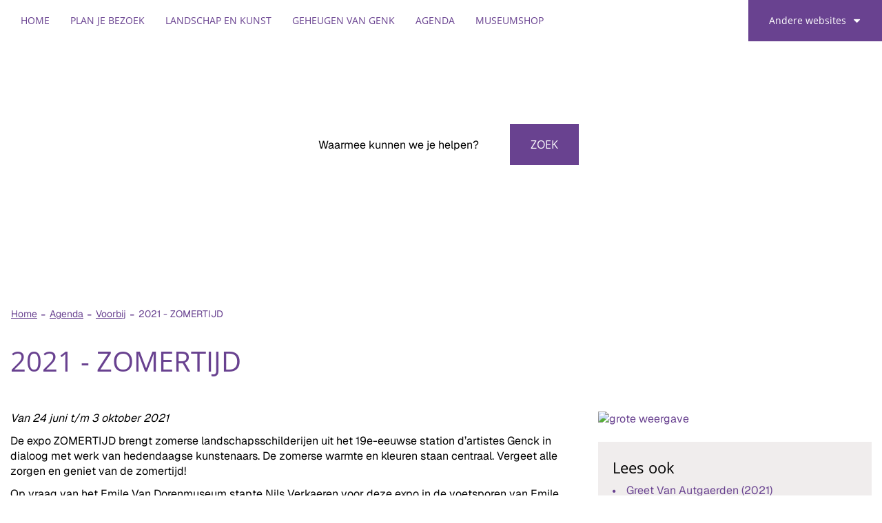

--- FILE ---
content_type: text/html; charset=utf-8
request_url: https://www.emilevandorenmuseum.be/2021---zomertijd
body_size: 5549
content:
<!DOCTYPE html><html lang="nl-be" class=""><head><meta http-equiv="Content-Type" content="text/html;charset=utf-8"><meta name="HandheldFriendly" content="True" /><meta name="MobileOptimized" content="320" /><meta name="viewport" content="width=device-width, initial-scale=1.0"><meta name="generator" content="Icordis CMS by LCP nv (http://www.lcp.be)" /><title>2021 - ZOMERTIJD - Emile Van Dorenmuseum</title><link id="skin-stylesheet" href="/css/skin-evdmuseum.css?v=20112025111154" media="screen" rel="stylesheet" type ="text/css" data-css="Contrastskin-evdmuseum" /><link rel="stylesheet" href="/css/skin-print.css" type="text/css" media="print"><link rel="icon" type="image/png" href="/images/skin-evdmuseum/favicon-96x96.png" sizes="96x96" /><link rel="icon" type="image/svg+xml" href="/images/skin-evdmuseum/favicon.svg" /><link rel="shortcut icon" href="/images/skin-evdmuseum/favicon.ico?v=2" /><link rel="apple-touch-icon" sizes="180x180" href="/images/skin-evdmuseum/apple-touch-icon.png" /><link type="application/rss+xml" rel="alternate" title="RSS nieuws" href="/Nieuws/rss" /><link type="application/rss+xml" rel="alternate" title="RSS events" href="/Events/rss" /><link rel="canonical" href="https://www.emilevandorenmuseum.be/2021---zomertijd" /><meta property="og:site_name" content="Emile Van Dorenmuseum" /><meta property="og:title" content="2021 - ZOMERTIJD - Emile Van Dorenmuseum" /><meta property="og:url" content="https://www.emilevandorenmuseum.be/2021---zomertijd" /><meta property="og:type" content="website" /><meta content="https://www.emilevandorenmuseum.be/imagecache/EE38D90FA727EDB5005E579AC2C603CC/30939.jpg?w=1200&amp;h=630" property="og:image" /><meta content="1200" property="og:image:width" /><meta content="630" property="og:image:height" /><meta content="https://www.emilevandorenmuseum.be/imagecache/EE38D90FA727EDB5005E579AC2C603CC/30939.jpg?w=1200&amp;h=630" name="twitter:image" /><meta name="KCC" content="Product"><meta http-equiv="last-modified" content="2021-12-21@04:25:30 TMZ" /></head><body id="body" class="default portal-3"><div id="outer-wrap"><div id="inner-wrap"><div id="skip-content" class="skip"><a href="#content-main" class="skip-navigation" data-scrollto="skip"><span>Naar content</span></a></div><header id="toppage" class="header"><div class="header-main"><div class="container-fluid"><div class="header-left"><button data-toggle="offcanvas" data-dismiss="modal" class="navbar-toggle btn-menu" type="button" aria-expanded="false"><span class="toggle-icon" aria-hidden="true"></span><span class="toggle-txt">Menu</span></button> <div class="header-brand"><a href="/" class="brand" data-tooltip="Terug naar startpagina"><span class="brand-txt">Emile Van Dorenmuseum</span><img src="/images/skin-evdmuseum/logo.png?v=2" alt="" class="logo-img"></a></div> <div class="header-subbrand"><div class="subbrand" data-tooltip="Emile Van Dorenmuseum"><span class="subbrand-txt">Emile Van Dorenmuseum</span></div></div></div><div class="header-nav checkfloat" aria-label="Main menu" role="navigation"><div class="header-nav-overlay" data-toggle="offcanvas"></div><nav class="navbar-default"><div class="navbar-container"><div class="menu-wrapper left is-desktop"><div class="menu-container"><ul class="nav-main" id="nav"><li class="nav1"><a href="/" ><span>Home</span></a></li><li class="nav2"><a href="https://www.emilevandorenmuseum.be/plan-je-bezoek2" target="_blank" aria-expanded=false><span>Plan je bezoek</span></a></li><li class="nav3"><a href="/landschap en kunst" aria-expanded=false><span>Landschap en kunst</span></a></li><li class="nav4"><a href="/geheugen-van-genk" aria-expanded=false><span>Geheugen van Genk</span></a></li><li class="nav5"><a href="/thema/3773/agenda" aria-expanded=false><span>Agenda</span></a></li><li class="nav6"><a href="/museumshop" aria-expanded=false><span>Museumshop</span></a></li></ul> </div>	</div></div></nav><button data-toggle="offcanvas" class="btn-primary btn-toggle-close" type="button" aria-expanded="false"><span class="toggle-icon" aria-hidden="true"></span><span class="toggle-txt">Sluiten</span></button> </div> <div class="header-right"><div class="right-nav checkfloat"><div id="othersites" class="dropdown extra-links"><a href="#" class="dropdown-toggle"><span>Andere websites</span></a><ul class="dropdown-menu"><li><a href="https://www.genk.be/" target="_blank"><span>Genk.be</span></a></li><li><a href="https://www.visitgenk.be/" target="_blank"><span>Visit Genk</span></a></li><li><a href="http://www.bibliotheekgenk.be/" target="_blank"><span>Bibliotheek genk</span></a></li><li><a href="http://www.c-mine.be/" target="_blank"><span>C-mine</span></a></li><li><a href="http://www.campuso3.be/" target="_blank"><span>Campus O&#179;</span></a></li><li><a href="http://www.emilevandorenmuseum.be/" target="_blank"><span>Emile Van Dorenmuseum</span></a></li><li><a href="http://www.gavoorkunst.be" target="_blank"><span>GA Voor Kunst</span></a></li><li><a href="https://www.genkonstage.be/" target="_blank"><span>Genk on Stage</span></a></li><li><a href="http://www.heempark.be/" target="_blank"><span>Heempark</span></a></li><li><a href="https://www.jeugdgenk.be/" target="_blank"><span>Jeugd Genk</span></a></li><li><a href="https://www.kattevennen.be/" target="_blank"><span>Kattevennen - Cosmodrome</span></a></li><li><a href="https://www.labiomista.be/" target="_blank"><span>LABIOMISTA</span></a></li><li><a href="https://www.portavida.be/" target="_blank"><span>Portavida</span></a></li><li><a href="https://www.sportingenk.be/" target="_blank"><span>Sport in Genk</span></a></li><li><a href="https://www.woneningaoz.be" target="_blank"><span>Wonen in GAOZ</span></a></li><li><a href="http://www.genkopgang.be" target="_blank"><span>Genk op gang</span></a></li><li><a href="https://www.meetingenk.be" target="_blank"><span>Meet in Genk</span></a></li></ul></div></div><div class="header-search in-banner"><div id="search" class="search-top" role="search"><form novalidate="novalidate" action="/zoeken" method="get" name="searchForm" id="searchForm" class="search-form"><div class="input-group"><label for="txtkeyword" class="sr-only">Waarmee kunnen we je helpen?</label><input type="text" name="q" class="form-control txt" id="txtkeyword" title="Waarmee kunnen we je helpen?" autocomplete="off" placeholder="Waarmee kunnen we je helpen?" data-placeholder="Waarmee kunnen we je helpen?" data-placeholder-mobile="Zoeken" /><span class="input-group-btn search"><button type="submit" class="btn-search" id="btnSearch"><span>Zoek</span></button></span><div id="bar-loading" aria-hidden="true"><ul class="loading-element"><li class="loading-element1 loading-child"></li><li class="loading-element2 loading-child"></li><li class="loading-element3 loading-child"></li><li class="loading-element4 loading-child"></li><li class="loading-element5 loading-child"></li><li class="loading-element6 loading-child"></li><li class="loading-element7 loading-child"></li><li class="loading-element8 loading-child"></li><li class="loading-element9 loading-child"></li><li class="loading-element10 loading-child"></li><li class="loading-element11 loading-child"></li><li class="loading-element12 loading-child"></li></ul></div></div></form><div id="suggestionsearch"><ul class="list-suggestionsearch"></ul></div></div></div> </div></div> </div> <div class="header-banner"><div class="banner-container"><div class="banner-content" style="background-image:url(/imageresizer/6358FE24B831FB2CD6D46CFAF668FEC0/4336.jpg?h=450);"><div class="banner-caption"></div></div></div></div></header><main id="wrapper" class="page-container-wrapper"><div id="content-main" class="page-inner"><div class="breadcrumb-sticky breadcrumb-wrapper"><div class="container fade-navs"><a href="#" class="btn-scroll next"><span>scroll naar links</span></a><a href="#" class="btn-scroll prev"><span>scroll naar rechts</span></a><ol class="breadcrumb" itemscope itemtype="http://schema.org/BreadcrumbList"><li class="breadcrumb-home" itemprop="itemListElement" itemscope itemtype="http://schema.org/ListItem" ><a itemprop="item" href="/"><span itemprop="name">Home</span><meta itemprop="position" content="1" /></a></li><li class="breadcrumb-item" itemprop="itemListElement" itemscope itemtype="http://schema.org/ListItem"><a href="https://www.emilevandorenmuseum.be/thema/3773/agenda" itemprop="item"><span itemprop="name" class="aCrumb">Agenda</span><meta itemprop="position" content="2" /></a></li><li class="breadcrumb-item" itemprop="itemListElement" itemscope itemtype="http://schema.org/ListItem"><a href="https://www.emilevandorenmuseum.be/voorbij" itemprop="item"><span itemprop="name" class="aCrumb">Voorbij</span><meta itemprop="position" content="3" /></a></li><li class="breadcrumb-item active" ><span class="aCrumb">2021 - ZOMERTIJD</span></li></ol></div></div><div class="container"><div class="visible-print sr_skip"><img alt="" src="/images/skin-evdmuseum/logo-print.jpg"></div><section class="products-detail"><div class="container-wrapper"><h1 class="page-heading" id="kcc-title"><span>2021 - ZOMERTIJD</span></h1><div class="page-container page-column" data-show-or-hide-column="1"><div class="page-content" id="kcc-content"><div class="info"><div class="info"><div class="local -description"><p><em>Van 24 juni t/m 3 oktober 2021</em></p><p>De expo ZOMERTIJD brengt zomerse landschapsschilderijen uit het 19e-eeuwse station d&#146;artistes Genck in dialoog met werk van hedendaagse kunstenaars. De zomerse warmte en kleuren staan centraal. Vergeet alle zorgen en geniet van de zomertijd!</p><p>Op vraag van het Emile Van Dorenmuseum stapte Nils Verkaeren voor deze expo in de voetsporen van Emile Van Doren. Hij wilde het landschap in zijn totaliteit ervaren, vanuit de lucht. Daarom koos hij ervoor elke dag een vlucht te maken vanop het vliegveld van Zwartberg en het lappendeken dat Genk is van bovenaf waar te nemen. Terug op de begane grond schilderde hij zijn indrukken neer in vier monumentale doeken waarin bij elk volgend werk de horizon langzaam verdwijnt. Het laatste werk, waarin de horizon verdwenen is, toont een zicht op de Maten en het intrigerende spel van reflecterende vijvers en groen.</p><p>Met historische werken van o.a. Emile Van Doren, Armand Maclot, Evariste Carpentier, Fran&#231;ois Roffiaen, Valerie Pholien, Agnieta Gijswijt, Marthe Bamps, F&eacute;licie Putzeys, Edmond de Schampheleer,… <br />en hedendaagse werken van o.a. Charlotte Peys, Caroline Coolen, Stefan Peters, Greet van Autgaerden, St&eacute;phanie Leblon, Lien Hillen, Bastiaan van Aarle, Nils Verkaeren en Brecht Koelman.<br /><br /></p><p><sup>Beelden:</sup><br /><sup>- Greet Van Autgaerden - <em>Vision Fugitives #8 Pastorale naar Evariste Carpentier (2021) <br />- </em>Nils Verkaeren<em> - </em><em>A Change of Perspective</em> <em>(2021)</em></sup></p></div></div></div><ul class="list-media media-content" id="imagelist"><li><a href="/imageresizer/D6C1210F7A871FF68ADE488640BA9F82/30941.jpg?h=800" target="_blank" data-popup="lcpbox" data-copyright="" class="media-link"><span class="photo"><img alt="grote weergave " class="thumb-photo" src="/imageresizer/A6ED7A75CD430B8FCBB211C1B8FD5F20/30941.jpg?w=544&amp;h=428&amp;mode=crop&amp;scale=both" /></span></a></li></ul></div> <div class="side-bar"><div class="one-media media-box"><a href="/imageresizer/B4C5CCFFDEA583E97B6B813C9970C1DB/30939.jpg?h=800" target="_blank" data-popup="lcpbox" data-copyright="" class="media-link"><span class="photo"><img alt="grote weergave " class="thumb-photo" src="/imageresizer/2A709E33B544268EF8F37B42454D4526/30939.jpg?width=544&amp;mode=crop&amp;scale=both" /></span></a></div><div class="box box-moreinfo"><h2 class="box-title"><span>Lees ook</span></h2><div class="box-block" id="kcc-related-info"><ul class="list"><li><a href="/greet-van-autgaerden-2021">Greet Van Autgaerden (2021)</a></li><li><a href="/nils-verkaeren-2021">Nils Verkaeren (2021)</a></li></ul></div></div></div> </div> </div> </section> </div></div></main> <footer id="footer" class="footer"><div class="footer-top"><div class="container"><div class="footer-inner"><div class="footer-cta"></div></div></div></div><div class="footer-bottom"><div class="container"><div class="footer-inner"><div class="container-wrapper"><div class="footer-row"><div class="footer-left"><a href="https://www.genk.be" target="_blank" title="Stad Genk"><div class="footer-logo"></div></a></div><div class="footer-mid"><ul class="list"><li class="footer-list-item"><a href="/producten/detail/1027/algemene-privacyverklaring-stad-genk" ><span>Privacy</span></a></li><li class="footer-list-item"><a href="/contact/detail/20/emile-van-dorenmuseum" ><span>Contact</span></a></li><li class="footer-list-item"><a href="/producten/detail/1026/disclaimer" ><span>Disclaimer</span></a></li><li class="footer-list-item"><a href="/cookies" ><span>Cookiebeleid</span></a></li><li class="footer-list-item"><a href="/toegankelijkheidsverklaring" ><span>Toegankelijkheidsverklaring</span></a></li><li><a data-tooltip="e-gov en internet services door LCP" target="_blank" href="http://www.lcp.be/" class="lcplink"><span>lcp.nv 2025 &copy; </span></a></li></ul></div><div class="footer-right"><div class="footer-social"><ul class="list-social"><li class="bullet-facebook"><a class="external" href="https://www.facebook.com/emilevandorenmuseum" target="_blank"><span>Facebook</span></a></li><li class="bullet-instagram"><a class="external" href="https://www.instagram.com/emile_van_dorenmuseum" target="_blank"><span>Instagram</span></a></li></ul></div></div></div></div></div> </div></div></footer> <div class="toppos sr_skip"><div id="box-share" class="box-share"><button data-toggle="socialsharebtn" class="btn-share-toggle" type="button" aria-expanded="false"><span>Deel deze pagina</span></button><div class="share-btns invisibility"><ul class="list-share"><li class="bullet-facebook"><a data-tooltip="Toevoegen Facebook" target="_blank" href="http://www.facebook.com/sharer/sharer.php?u=https%3a%2f%2fwww.emilevandorenmuseum.be%2f2021---zomertijd"><span>Facebook</span></a></li><li class="bullet-twitter"><a data-tooltip="Toevoegen Twitter" target="_blank" href="https://twitter.com/intent/tweet?original_referer=https%3a%2f%2fwww.emilevandorenmuseum.be%2f2021---zomertijd&amp;text=2021 - ZOMERTIJD&amp;tw_p=tweetbutton&amp;url=https%3a%2f%2fwww.emilevandorenmuseum.be%2f2021---zomertijd"><span>Twitter</span></a></li><li class="bullet-linkedin"><a target="_blank" href="http://www.linkedin.com/shareArticle?mini=true&url=https%3a%2f%2fwww.emilevandorenmuseum.be%2f2021---zomertijd"><span>linkedin</span></a></li>	</ul></div></div><div id="totop"><a href="#outer-wrap" data-tooltip="Naar top" data-scrollto="totop" class="btn-totop"><span>Naar top</span></a></div></div></div></div><script src="/scripts/jq-3.min.js"></script><script src="/bundles/website?v=Oy6zxmOJ8KUU3w2Wjr08xcZE65Adf22H11Rekr7CpU01"></script><!-- Matomo --><script>var _paq = window._paq = window._paq || [];/* tracker methods like "setCustomDimension" should be called before "trackPageView" */_paq.push(['trackPageView']);_paq.push(['enableLinkTracking']);(function() {var u="https://genk.matomo.cloud/";_paq.push(['setTrackerUrl', u+'matomo.php']);_paq.push(['setSiteId', '12']);var d=document, g=d.createElement('script'), s=d.getElementsByTagName('script')[0];g.async=true; g.src='//cdn.matomo.cloud/genk.matomo.cloud/matomo.js'; s.parentNode.insertBefore(g,s);})();</script><!-- End Matomo Code --></body></html>

--- FILE ---
content_type: text/css
request_url: https://www.emilevandorenmuseum.be/css/skin-evdmuseum.css?v=20112025111154
body_size: 103235
content:
@import url('https://fonts.icordis.be/fonts/lcpgem/geist-200-regular-500-700_kurdiscondensed-900_kurdisextracondensed-700_kurdiswide-900.css');@import url('https://fonts.icordis.be/fonts/open-sans-300-regular-500-600-700_oswald-regular-500-600-700.css');@import url('https://fonts.icordis.be/fonts/lcpgem/geist-200-regular-500-700_kurdiscondensed-900_kurdisextracondensed-700_kurdiswide-900.css');@import url('https://fonts.icordis.be/fonts/open-sans-300-regular-500-600-700_oswald-regular-500-600-700.css');@-webkit-keyframes blink{0%{border-color:#000000}50%{border-color:#694290}100%{border-color:#000000}}@-moz-keyframes blink{0%{border-color:#000000}50%{border-color:#694290}100%{border-color:#000000}}@-ms-keyframes blink{0%{border-color:#000000}50%{border-color:#694290}100%{border-color:#000000}}.shadow-none{-webkit-box-shadow:none;box-shadow:none}@media (max-width:543px){.hidden-tiny{display:none !important}}/*! normalize.css v3.0.3 | MIT License | github.com/necolas/normalize.css */html{font-family:sans-serif;-ms-text-size-adjust:100%;-webkit-text-size-adjust:100%}body{margin:0}article,aside,details,figcaption,figure,footer,header,hgroup,main,menu,nav,section,summary{display:block}audio,canvas,progress,video{display:inline-block;vertical-align:baseline}audio:not([controls]){display:none;height:0}[hidden],template{display:none}a{background-color:transparent}a:active,a:hover{outline:0}abbr[title]{border-bottom:1px dotted}b,strong{font-weight:bold}dfn{font-style:italic}h1{font-size:2em;margin:.67em 0}mark{background:#ff0;color:#000}small{font-size:80%}sub,sup{font-size:75%;line-height:0;position:relative;vertical-align:baseline}sup{top:-0.5em}sub{bottom:-0.25em}img{border:0}svg:not(:root){overflow:hidden}figure{margin:1em 40px}hr{box-sizing:content-box;height:0}pre{overflow:auto}code,kbd,pre,samp{font-family:monospace,monospace;font-size:1em}button,input,optgroup,select,textarea{color:inherit;font:inherit;margin:0}button{overflow:visible}button,select{text-transform:none}button,html input[type="button"],input[type="reset"],input[type="submit"]{-webkit-appearance:button;cursor:pointer}button[disabled],html input[disabled]{cursor:default}button::-moz-focus-inner,input::-moz-focus-inner{border:0;padding:0}input{line-height:normal}input[type="checkbox"],input[type="radio"]{box-sizing:border-box;padding:0}input[type="number"]::-webkit-inner-spin-button,input[type="number"]::-webkit-outer-spin-button{height:auto}input[type="search"]{-webkit-appearance:textfield;box-sizing:content-box}input[type="search"]::-webkit-search-cancel-button,input[type="search"]::-webkit-search-decoration{-webkit-appearance:none}fieldset{border:1px solid #c0c0c0;margin:0 2px;padding:.35em .625em .75em}legend{border:0;padding:0}textarea{overflow:auto}optgroup{font-weight:bold}table{border-collapse:collapse;border-spacing:0}td,th{padding:0}.dropdown-menu{position:absolute;top:100%;left:0;z-index:100000;display:none;float:left;min-width:235px;padding:0;margin:0;list-style:none;font-size:16px;text-align:left;background-color:#694290;border:0 solid #694290;-webkit-border-radius:0;-moz-border-radius:0;border-radius:0;-webkit-box-shadow:0 12px 15px 0 rgba(0,0,0,0.24),0 17px 50px 0 rgba(0,0,0,0.2);box-shadow:0 12px 15px 0 rgba(0,0,0,0.24),0 17px 50px 0 rgba(0,0,0,0.2)}.dropdown-menu>li>a,.column-dropdown>li>a{color:#ffffff;background:#694290;font-family:'kurdiscondensed',Helvetica,Arial,sans-serif;font-family:"Helvetica Neue",Helvetica,Arial,sans-serif;font-weight:normal;font-family:'Open Sans',Helvetica,Arial,sans-serif;font-weight:400;text-transform:uppercase;display:block;clear:both;line-height:1.42857143;white-space:normal;padding:10px 15px}.dropdown-menu>li>a:hover,.dropdown-menu>li>a:focus,.column-dropdown>li>a:hover,.column-dropdown>li>a:focus{text-decoration:none;color:#00808b;background-color:#583879}.dropdown-menu>li>a:hover:before,.dropdown-menu>li>a:focus:before,.column-dropdown>li>a:hover:before,.column-dropdown>li>a:focus:before{color:#00808b}.dropdown-menu>li.active>a,.dropdown-menu>li.active>a:hover,.dropdown-menu>li.active>a:focus,.column-dropdown>li.active>a,.column-dropdown>li.active>a:hover,.column-dropdown>li.active>a:focus{color:#00808b;text-decoration:none;outline:0;background-color:#583879}.dropdown-menu>li.disabled>a,.dropdown-menu>li.disabled>a:hover,.dropdown-menu>li.disabled>a:focus,.column-dropdown>li.disabled>a,.column-dropdown>li.disabled>a:hover,.column-dropdown>li.disabled>a:focus{color:#DDDDDD}.dropdown-menu>li.disabled>a:hover,.dropdown-menu>li.disabled>a:focus,.column-dropdown>li.disabled>a:hover,.column-dropdown>li.disabled>a:focus{text-decoration:none;background-color:transparent;background-image:none;filter:progid:DXImageTransform.Microsoft.gradient(enabled = false);cursor:not-allowed}.box-search input.form-control{-webkit-box-shadow:none;box-shadow:none;border-right:none;-webkit-transition:background-color 0.25s ease-out;-moz-transition:background-color 0.25s ease-out;-o-transition:background-color 0.25s ease-out;transition:background-color 0.25s ease-out;background:#ffffff;border-color:#ffffff;-webkit-border-radius:0 0 0 0 !important;-moz-border-radius:0 0 0 0 !important;border-radius:0 0 0 0 !important}.box-search input.form-control:focus::-moz-placeholder{color:#000000;opacity:1}.box-search input.form-control:focus:-ms-input-placeholder{color:#000000}.box-search input.form-control:focus::-webkit-input-placeholder{color:#000000}.box-search .btn-filter{display:inline-block;margin-bottom:0;font-family:'Geist',Helvetica,Arial,sans-serif;font-weight:400;text-align:center;vertical-align:middle;touch-action:manipulation;cursor:pointer;background-image:none;border:1px solid transparent;padding:6px 12px;font-size:16px;line-height:1.42857143;-webkit-border-radius:0;-moz-border-radius:0;border-radius:0;-webkit-user-select:none;-moz-user-select:none;-ms-user-select:none;user-select:none;color:#ffffff;background-color:#694290;border-color:#ffffff;-webkit-transition:all 0.25s ease;-moz-transition:all 0.25s ease;-o-transition:all 0.25s ease;transition:all 0.25s ease;-webkit-transition-property:color, background, border;-moz-transition-property:color, background, border;-o-transition-property:color, background, border;transition-property:color, background, border;font-family:"icomoon",'Geist',Helvetica,Arial,sans-serif;-webkit-border-radius:0 0 0 0;-moz-border-radius:0 0 0 0;border-radius:0 0 0 0;height:36px}.box-search .btn-filter:focus,.box-search .btn-filter:active:focus,.box-search .btn-filter.active:focus,.box-search .btn-filter.focus,.box-search .btn-filter:active.focus,.box-search .btn-filter.active.focus{outline:thin dotted;outline:5px auto -webkit-focus-ring-color;outline:thin dotted #43b4be;outline:2px auto -webkit-focus-ring-color;outline-offset:-2px}.box-search .btn-filter:active,.box-search .btn-filter.active{outline:0;background-image:none}.box-search .btn-filter.disabled,.box-search .btn-filter[disabled],fieldset[disabled] .box-search .btn-filter{cursor:not-allowed;zoom:1;filter:alpha(opacity=65);-webkit-opacity:0.65;-moz-opacity:0.65;opacity:0.65;-webkit-box-shadow:none;box-shadow:none}a.box-search .btn-filter.disabled,fieldset[disabled] a.box-search .btn-filter{pointer-events:none}.box-search .btn-filter:before{color:#ffffff}.box-search .btn-filter:hover{text-decoration:none}.box-search .btn-filter:focus,.box-search .btn-filter.focus,.box-search .btn-filter:hover{color:#ffffff;background-color:#4f326d;border-color:#e0e0e0;text-decoration:none}.box-search .btn-filter:active,.box-search .btn-filter.active,.open>.dropdown-toggle.box-search .btn-filter{color:#ffffff;background-color:#4f326d;border-color:#e0e0e0}.box-search .btn-filter:active:hover,.box-search .btn-filter.active:hover,.open>.dropdown-toggle.box-search .btn-filter:hover,.box-search .btn-filter:active:focus,.box-search .btn-filter.active:focus,.open>.dropdown-toggle.box-search .btn-filter:focus,.box-search .btn-filter:active.focus,.box-search .btn-filter.active.focus,.open>.dropdown-toggle.box-search .btn-filter.focus{color:#ffffff;background-color:#3e2755;border-color:#bfbfbf}.box-search .btn-filter:active,.box-search .btn-filter.active,.open>.dropdown-toggle.box-search .btn-filter{background-image:none}.box-search .btn-filter.disabled:hover,.box-search .btn-filter[disabled]:hover,fieldset[disabled] .box-search .btn-filter:hover,.box-search .btn-filter.disabled:focus,.box-search .btn-filter[disabled]:focus,fieldset[disabled] .box-search .btn-filter:focus,.box-search .btn-filter.disabled.focus,.box-search .btn-filter[disabled].focus,fieldset[disabled] .box-search .btn-filter.focus{background-color:#694290;border-color:#ffffff}.box-search .btn-filter .badge{color:#694290;background-color:#ffffff}.header-filters{position:relative}.header-filters:not(:last-child){margin-bottom:30px}.header-filters .filter-info.has-rows>.heading{float:none;width:auto;position:relative;text-align:center;display:table;margin:0 auto;margin-bottom:11px !important}.header-filters .filter-info>.heading{float:left;width:220px;color:#000000;font-size:18px;margin-bottom:11px;display:block;font-family:'kurdiscondensed',Helvetica,Arial,sans-serif;font-family:"Helvetica Neue",Helvetica,Arial,sans-serif;font-weight:bold;font-family:'Open Sans',Helvetica,Arial,sans-serif;font-weight:400;text-transform:uppercase;line-height:1.1;-webkit-transition:color 0.25s ease;-moz-transition:color 0.25s ease;-o-transition:color 0.25s ease;transition:color 0.25s ease;font-size:14px;line-height:43px}.header-filters .filter-info .list:not(.filter-toggle){padding-left:0;list-style:none;margin-bottom:0;margin-left:-6px;margin-right:-6px}.header-filters .filter-info .list:not(.filter-toggle)>li{display:inline-block;padding-left:6px;padding-right:6px}.header-filters .filter-info .list:not(.filter-toggle)>li>a{display:inline-block}.header-filters .filter-info .list.has-rows{text-align:center}.header-filters .filter-info .list>li{padding-top:5px;padding-bottom:5px}.header-filters .filter-info .list>li>a{display:inline-block;padding:5px 10px;color:#000000;background-color:#f0eded;font-size:16px;font-family:'Geist',Helvetica,Arial,sans-serif;vertical-align:baseline;-webkit-border-radius:0;-moz-border-radius:0;border-radius:0;color:#ffffff;background-color:#694290;-webkit-transition:all 0.25s ease;-moz-transition:all 0.25s ease;-o-transition:all 0.25s ease;transition:all 0.25s ease;-webkit-transition-property:color, background;-moz-transition-property:color, background;-o-transition-property:color, background;transition-property:color, background;font-family:'kurdiscondensed',Helvetica,Arial,sans-serif;font-family:"Helvetica Neue",Helvetica,Arial,sans-serif;font-weight:bold;font-family:'Open Sans',Helvetica,Arial,sans-serif;font-weight:400;text-transform:uppercase}.header-filters .filter-info .list>li>a:hover,.header-filters .filter-info .list>li>a:focus{text-decoration:none}.header-filters .filter-info .list>li>a:hover:not(a),.header-filters .filter-info .list>li>a:focus:not(a){cursor:default}.header-filters .filter-info .list>li>a:hover,.header-filters .filter-info .list>li>a:focus{color:#694290;background-color:#00808b}.header-filters .filter-info .list>li.active>a,.header-filters .filter-info .list>li.active>a:hover,.header-filters .filter-info .list>li.active>a:focus{color:#694290;background-color:#00808b}.header-filters .filter-info .list.filter-list-status>li>a{position:relative;padding-left:30px}.header-filters .filter-info .list.filter-list-status>li>a:before{font-family:"icomoon",'Geist',Helvetica,Arial,sans-serif;content:"\f055";speak:none;font-style:normal;font-weight:normal;font-variant:normal;text-transform:none;line-height:1;-webkit-font-smoothing:antialiased;-moz-osx-font-smoothing:grayscale;-webkit-transition:all 0.25s ease;-moz-transition:all 0.25s ease;-o-transition:all 0.25s ease;transition:all 0.25s ease}.header-filters .filter-info .list.filter-list-status>li>a:before{color:#ffffff}.header-filters .filter-info .list.filter-list-status>li>a:before{font-size:16px}.header-filters .filter-info .list.filter-list-status>li>a>span:first-of-type{padding-left:5px}.header-filters .filter-info .list.filter-list-status>li>a>span:only-of-type{display:inline-block}.header-filters .filter-info .list.filter-list-status>li>a:before{-webkit-transition-property:color, font-size;-moz-transition-property:color, font-size;-o-transition-property:color, font-size;transition-property:color, font-size}.header-filters .filter-info .list.filter-list-status>li>a:hover:before,.header-filters .filter-info .list.filter-list-status>li>a:focus:before{color:inherit}.header-filters .filter-info .list.filter-list-status>li>a:before{position:absolute;top:50%;-webkit-transform:translateY(-50%);-ms-transform:translateY(-50%);-o-transform:translateY(-50%);transform:translateY(-50%)}.header-filters .filter-info .list.filter-list-status>li>a:before{position:absolute;left:10px;text-align:left;-webkit-transition-property:color, font-size, top, left;-moz-transition-property:color, font-size, top, left;-o-transition-property:color, font-size, top, left;transition-property:color, font-size, top, left}.header-filters .filter-info .list.filter-list-status>li>a>span:first-of-type{padding-left:0}.header-filters .filter-info .list.filter-list-status>li>a>span:only-of-type{display:inline-block}.header-filters .filter-info .list.filter-list-status>li>a:hover,.header-filters .filter-info .list.filter-list-status>li>a:focus{position:relative}.header-filters .filter-info .list.filter-list-status>li>a:hover:before,.header-filters .filter-info .list.filter-list-status>li>a:focus:before{font-size:20px}.header-filters .filter-info .list.filter-list-status>li>a:hover:before,.header-filters .filter-info .list.filter-list-status>li>a:focus:before{position:absolute;left:8px;text-align:left;-webkit-transition-property:color, font-size, top, left;-moz-transition-property:color, font-size, top, left;-o-transition-property:color, font-size, top, left;transition-property:color, font-size, top, left}.header-filters .filter-info .list.filter-list-status>li>a:hover:before,.header-filters .filter-info .list.filter-list-status>li>a:focus:before{position:absolute;top:50%;-webkit-transform:translateY(-50%);-ms-transform:translateY(-50%);-o-transform:translateY(-50%);transform:translateY(-50%);left:8px}.header-filters .filter-info .list.filter-list-status>li.filter-choice>a,.header-filters .filter-info .list.filter-list-status>li.filter-choice.active>a,.header-filters .filter-info .list.filter-list-status>li.filter-choice>a:focus,.header-filters .filter-info .list.filter-list-status>li.filter-choice.active>a:focus{position:relative}.header-filters .filter-info .list.filter-list-status>li.filter-choice>a:before,.header-filters .filter-info .list.filter-list-status>li.filter-choice.active>a:before,.header-filters .filter-info .list.filter-list-status>li.filter-choice>a:focus:before,.header-filters .filter-info .list.filter-list-status>li.filter-choice.active>a:focus:before{font-family:"icomoon",'Geist',Helvetica,Arial,sans-serif;content:"\f056";speak:none;font-style:normal;font-weight:normal;font-variant:normal;text-transform:none;line-height:1;-webkit-font-smoothing:antialiased;-moz-osx-font-smoothing:grayscale;-webkit-transition:all 0.25s ease;-moz-transition:all 0.25s ease;-o-transition:all 0.25s ease;transition:all 0.25s ease}.header-filters .filter-info .list.filter-list-status>li.filter-choice>a:before,.header-filters .filter-info .list.filter-list-status>li.filter-choice.active>a:before,.header-filters .filter-info .list.filter-list-status>li.filter-choice>a:focus:before,.header-filters .filter-info .list.filter-list-status>li.filter-choice.active>a:focus:before{color:#ffffff}.header-filters .filter-info .list.filter-list-status>li.filter-choice>a:before,.header-filters .filter-info .list.filter-list-status>li.filter-choice.active>a:before,.header-filters .filter-info .list.filter-list-status>li.filter-choice>a:focus:before,.header-filters .filter-info .list.filter-list-status>li.filter-choice.active>a:focus:before{font-size:20px}.header-filters .filter-info .list.filter-list-status>li.filter-choice>a:before,.header-filters .filter-info .list.filter-list-status>li.filter-choice.active>a:before,.header-filters .filter-info .list.filter-list-status>li.filter-choice>a:focus:before,.header-filters .filter-info .list.filter-list-status>li.filter-choice.active>a:focus:before{position:absolute;left:8px;text-align:left;-webkit-transition-property:color, font-size, top, left;-moz-transition-property:color, font-size, top, left;-o-transition-property:color, font-size, top, left;transition-property:color, font-size, top, left}.header-filters .filter-info .list.filter-list-status>li.filter-choice>a:before,.header-filters .filter-info .list.filter-list-status>li.filter-choice.active>a:before,.header-filters .filter-info .list.filter-list-status>li.filter-choice>a:focus:before,.header-filters .filter-info .list.filter-list-status>li.filter-choice.active>a:focus:before{position:absolute;top:50%;-webkit-transform:translateY(-50%);-ms-transform:translateY(-50%);-o-transform:translateY(-50%);transform:translateY(-50%);left:8px}.header-filters .filter-info .list.filter-list-status>li.filter-choice>a:hover,.header-filters .filter-info .list.filter-list-status>li.filter-choice.active>a:hover{position:relative}.header-filters .filter-info .list.filter-list-status>li.filter-choice>a:hover:before,.header-filters .filter-info .list.filter-list-status>li.filter-choice.active>a:hover:before{font-size:16px}.header-filters .filter-info .list.filter-list-status>li.filter-choice>a:hover:before,.header-filters .filter-info .list.filter-list-status>li.filter-choice.active>a:hover:before{position:absolute;left:10px;text-align:left;-webkit-transition-property:color, font-size, top, left;-moz-transition-property:color, font-size, top, left;-o-transition-property:color, font-size, top, left;transition-property:color, font-size, top, left}.header-filters .filter-info .list.filter-list-status>li.filter-choice>a:hover:before,.header-filters .filter-info .list.filter-list-status>li.filter-choice.active>a:hover:before{position:absolute;top:50%;-webkit-transform:translateY(-50%);-ms-transform:translateY(-50%);-o-transform:translateY(-50%);transform:translateY(-50%);left:10px}.header-filters .filter-info .list.sort-list .btn-sort{position:relative;padding-right:30px}.header-filters .filter-info .list.sort-list .btn-sort:after{font-family:"icomoon",'Geist',Helvetica,Arial,sans-serif;content:"\f107";speak:none;font-style:normal;font-weight:normal;font-variant:normal;text-transform:none;line-height:1;-webkit-font-smoothing:antialiased;-moz-osx-font-smoothing:grayscale;-webkit-transition:all 0.25s ease;-moz-transition:all 0.25s ease;-o-transition:all 0.25s ease;transition:all 0.25s ease}.header-filters .filter-info .list.sort-list .btn-sort:after{color:#ffffff}.header-filters .filter-info .list.sort-list .btn-sort:after{font-size:16px}.header-filters .filter-info .list.sort-list .btn-sort>span:last-of-type{padding-right:5px}.header-filters .filter-info .list.sort-list .btn-sort>span:only-of-type{display:inline-block}.header-filters .filter-info .list.sort-list .btn-sort:after{-webkit-transition-property:color, font-size;-moz-transition-property:color, font-size;-o-transition-property:color, font-size;transition-property:color, font-size}.header-filters .filter-info .list.sort-list .btn-sort:hover:after,.header-filters .filter-info .list.sort-list .btn-sort:focus:after{color:inherit}.header-filters .filter-info .list.sort-list .btn-sort:after{position:absolute;top:50%;-webkit-transform:translateY(-50%);-ms-transform:translateY(-50%);-o-transform:translateY(-50%);transform:translateY(-50%)}.header-filters .filter-info .list.sort-list .btn-sort:after{position:absolute;right:10px;text-align:right;-webkit-transition-property:color, font-size, top, right;-moz-transition-property:color, font-size, top, right;-o-transition-property:color, font-size, top, right;transition-property:color, font-size, top, right}.header-filters .filter-info .list.sort-list .btn-sort>span:last-of-type{padding-right:0}.header-filters .filter-info .list.sort-list .btn-sort>span:only-of-type{display:inline-block}.header-filters .filter-info .list.sort-list .btn-sort.asc:after{font-family:"icomoon",'Geist',Helvetica,Arial,sans-serif;content:"\f106";speak:none;font-style:normal;font-weight:normal;font-variant:normal;text-transform:none;line-height:1;-webkit-font-smoothing:antialiased;-moz-osx-font-smoothing:grayscale;-webkit-transition:all 0.25s ease;-moz-transition:all 0.25s ease;-o-transition:all 0.25s ease;transition:all 0.25s ease}.header-filters .filter-info .list.sort-list .btn-sort.asc:after{color:#ffffff}.header-filters .filter-info .list.filter-toggle{padding-left:0;list-style:none}.header-filters .filter-info .list.filter-toggle>li.filter-toggle{padding-top:0;padding-bottom:0}.header-filters .filter-info .list.filter-toggle>li.filter-toggle>button{border:0;padding:5px 10px;font-size:14px;line-height:21px;-webkit-border-radius:0;-moz-border-radius:0;border-radius:0;-webkit-border-radius:20px;-moz-border-radius:20px;border-radius:20px;position:relative;padding-left:30px}.header-filters .filter-info .list.filter-toggle>li.filter-toggle>button.active{display:none !important}.header-filters .filter-info .list.filter-toggle>li.filter-toggle>button:before{font-family:"icomoon",'Geist',Helvetica,Arial,sans-serif;content:"\f00b";speak:none;font-style:normal;font-weight:normal;font-variant:normal;text-transform:none;line-height:1;-webkit-font-smoothing:antialiased;-moz-osx-font-smoothing:grayscale;-webkit-transition:all 0.25s ease;-moz-transition:all 0.25s ease;-o-transition:all 0.25s ease;transition:all 0.25s ease}.header-filters .filter-info .list.filter-toggle>li.filter-toggle>button:before{color:#ffffff}.header-filters .filter-info .list.filter-toggle>li.filter-toggle>button:before{font-size:16px}.header-filters .filter-info .list.filter-toggle>li.filter-toggle>button>span:first-of-type{padding-left:5px}.header-filters .filter-info .list.filter-toggle>li.filter-toggle>button>span:only-of-type{display:inline-block}.header-filters .filter-info .list.filter-toggle>li.filter-toggle>button:before{-webkit-transition-property:color, font-size;-moz-transition-property:color, font-size;-o-transition-property:color, font-size;transition-property:color, font-size}.header-filters .filter-info .list.filter-toggle>li.filter-toggle>button:hover:before,.header-filters .filter-info .list.filter-toggle>li.filter-toggle>button:focus:before{color:inherit}.header-filters .filter-info .list.filter-toggle>li.filter-toggle>button:before{position:absolute;top:50%;-webkit-transform:translateY(-50%);-ms-transform:translateY(-50%);-o-transform:translateY(-50%);transform:translateY(-50%)}.header-filters .filter-info .list.filter-toggle>li.filter-toggle>button:before{position:absolute;left:10px;text-align:left;-webkit-transition-property:color, font-size, top, left;-moz-transition-property:color, font-size, top, left;-o-transition-property:color, font-size, top, left;transition-property:color, font-size, top, left}.header-filters .filter-info .list.filter-toggle>li.filter-toggle>button>span:first-of-type{padding-left:0}.header-filters .filter-info .list.filter-toggle>li.filter-toggle>button>span:only-of-type{display:inline-block}.header-filters .filter-info .list.filter-toggle>li.filter-toggle>button.map-display:before{font-family:"icomoon",'Geist',Helvetica,Arial,sans-serif;content:"\e918";speak:none;font-style:normal;font-weight:normal;font-variant:normal;text-transform:none;line-height:1;-webkit-font-smoothing:antialiased;-moz-osx-font-smoothing:grayscale;-webkit-transition:all 0.25s ease;-moz-transition:all 0.25s ease;-o-transition:all 0.25s ease;transition:all 0.25s ease}.header-filters .filter-info .list.filter-toggle>li.filter-toggle>button.map-display:before{color:#ffffff}.header-filters.cloud-filter .cloud-filter-info{padding-top:30px;padding-bottom:30px;background-color:#007bb6;position:relative}a.header-filters.cloud-filter .cloud-filter-info:hover,a.header-filters.cloud-filter .cloud-filter-info:focus{background-color:#005983}.header-filters.cloud-filter .cloud-filter-info:not(:last-child){margin-bottom:30px}.header-filters.cloud-filter .cloud-filter-info>.container-wrapper{padding-top:0;padding-bottom:0}.header-filters.cloud-filter .cloud-filter-info:before{content:"";background-color:#007bb6;position:absolute;height:100%;width:100%;width:100vw;top:0;right:100%}.header-filters.cloud-filter .cloud-filter-info:after{content:"";background-color:#007bb6;position:absolute;height:100%;width:100%;width:100vw;top:0;left:100%}.header-filters .toggle-filter-display-info .heading{position:absolute !important;width:1px;height:1px;margin:-1px;padding:0;overflow:hidden;clip:rect(0, 0, 0, 0);border:0;display:inherit !important}.header-filters .toggle-filter-display-info .list{text-align:right}.header-filters .btn-filter-delete-all{position:relative;padding:1px 5px;font-size:14px;line-height:21px;-webkit-border-radius:0;-moz-border-radius:0;border-radius:0;position:absolute;right:0;top:0}.header-filters .btn-filter-delete-all:before{font-family:"icomoon",'Geist',Helvetica,Arial,sans-serif;content:"\e613";speak:none;font-style:normal;font-weight:normal;font-variant:normal;text-transform:none;line-height:1;-webkit-font-smoothing:antialiased;-moz-osx-font-smoothing:grayscale;-webkit-transition:all 0.25s ease;-moz-transition:all 0.25s ease;-o-transition:all 0.25s ease;transition:all 0.25s ease}.header-filters .btn-filter-delete-all:before{color:#ffffff}.header-filters .btn-filter-delete-all:before{font-size:12px}.header-filters .btn-filter-delete-all>span{position:absolute !important;width:1px;height:1px;margin:-1px;padding:0;overflow:hidden;clip:rect(0, 0, 0, 0);border:0;display:inherit !important}.header-filters .btn-filter-delete-all:before{-webkit-transition-property:color, font-size;-moz-transition-property:color, font-size;-o-transition-property:color, font-size;transition-property:color, font-size}.header-filters .btn-filter-delete-all:hover:before,.header-filters .btn-filter-delete-all:focus:before{color:inherit}.calendar-popup{display:none;position:relative;margin-bottom:22px;overflow:hidden}.box-filter .calendar .calendar-dates>tbody>tr>td>a,.box-filter .calendar .calendar-dates>tbody>tr>td>span{color:#694290}.box-filter .calendar .calendar-dates>tbody>tr>td>a:hover,.box-filter .calendar .calendar-dates>tbody>tr>td>a:focus{color:#694290;background:rgba(92,66,144,0.05)}.box-filter .calendar .calendar-dates>tbody>tr>td.active>a,.box-filter .calendar .calendar-dates>tbody>tr>td.active>a:hover,.box-filter .calendar .calendar-dates>tbody>tr>td.active>a:focus{color:#694290;background:rgba(92,66,144,0.05)}.box-filter .calendar .calendar-dates>tbody>tr>td.currentday>a,.box-filter .calendar .calendar-dates>tbody>tr>td.currentday>a:hover,.box-filter .calendar .calendar-dates>tbody>tr>td.currentday>a:focus{color:#694290 !important;background-color:rgba(92,66,144,0.05) !important}.box-filter .calendar .calendar-dates>tbody>tr>td.has-event>a{color:#694290;background:rgba(0,139,127,0.05)}.box-filter .calendar .calendar-dates>tbody>tr>td.has-event>a:hover,.box-filter .calendar .calendar-dates>tbody>tr>td.has-event>a:focus{color:#ffffff;background-color:#00808b}.box-filter .calendar .calendar-dates>tbody>tr>td.has-event.active>a,.box-filter .calendar .calendar-dates>tbody>tr>td.has-event.active>a:hover,.box-filter .calendar .calendar-dates>tbody>tr>td.has-event.active>a:focus{color:#ffffff;background-color:#00808b}.box-filter .calendar .calendar-dates>tbody>tr>td.past:hover,.box-filter .calendar .calendar-dates>tbody>tr>td.past:focus,.box-filter .calendar .calendar-dates>tbody>tr>td.past>span,.box-filter .calendar .calendar-dates>tbody>tr>td.past>span:hover,.box-filter .calendar .calendar-dates>tbody>tr>td.past>span:focus,.box-filter .calendar .calendar-dates>tbody>tr>td.past>a,.box-filter .calendar .calendar-dates>tbody>tr>td.past>a:hover,.box-filter .calendar .calendar-dates>tbody>tr>td.past>a:focus{color:rgba(105,66,144,0.35)}@media (min-width:992px){.box-calendar{max-width:500px;position:relative;display:inline-block;left:100%;-webkit-transform:translateX(-100%);-ms-transform:translateX(-100%);-o-transform:translateX(-100%);transform:translateX(-100%);text-align:left}}.box-calendar .calendar .calendar-dates>tbody>tr>td>a,.box-calendar .calendar .calendar-dates>tbody>tr>td>span{color:#694290}.box-calendar .calendar .calendar-dates>tbody>tr>td>a:hover,.box-calendar .calendar .calendar-dates>tbody>tr>td>a:focus{color:#694290;background:rgba(92,66,144,0.05)}.box-calendar .calendar .calendar-dates>tbody>tr>td.active>a,.box-calendar .calendar .calendar-dates>tbody>tr>td.active>a:hover,.box-calendar .calendar .calendar-dates>tbody>tr>td.active>a:focus{color:#694290;background:rgba(92,66,144,0.05)}.box-calendar .calendar .calendar-dates>tbody>tr>td.currentday>a,.box-calendar .calendar .calendar-dates>tbody>tr>td.currentday>a:hover,.box-calendar .calendar .calendar-dates>tbody>tr>td.currentday>a:focus{color:#694290 !important;background-color:rgba(92,66,144,0.05) !important}.box-calendar .calendar .calendar-dates>tbody>tr>td.has-event>a{color:#694290;background:rgba(92,66,144,0.05)}.box-calendar .calendar .calendar-dates>tbody>tr>td.has-event>a:hover,.box-calendar .calendar .calendar-dates>tbody>tr>td.has-event>a:focus{color:#694290;background-color:#694290}.box-calendar .calendar .calendar-dates>tbody>tr>td.has-event.active>a,.box-calendar .calendar .calendar-dates>tbody>tr>td.has-event.active>a:hover,.box-calendar .calendar .calendar-dates>tbody>tr>td.has-event.active>a:focus{color:#694290;background-color:#694290}.box-calendar .calendar .calendar-dates>tbody>tr>td.past:hover,.box-calendar .calendar .calendar-dates>tbody>tr>td.past:focus,.box-calendar .calendar .calendar-dates>tbody>tr>td.past>span,.box-calendar .calendar .calendar-dates>tbody>tr>td.past>span:hover,.box-calendar .calendar .calendar-dates>tbody>tr>td.past>span:focus,.box-calendar .calendar .calendar-dates>tbody>tr>td.past>a,.box-calendar .calendar .calendar-dates>tbody>tr>td.past>a:hover,.box-calendar .calendar .calendar-dates>tbody>tr>td.past>a:focus{color:rgba(105,66,144,0.35)}.calendar{overflow-x:auto;min-height:.01%}@media screen and (max-width:543px){.calendar{width:100%;overflow-y:hidden;-ms-overflow-style:-ms-autohiding-scrollbar}.calendar>.table{margin-bottom:0}.calendar>.table>thead>tr>th,.calendar>.table>tbody>tr>th,.calendar>.table>tfoot>tr>th,.calendar>.table>thead>tr>td,.calendar>.table>tbody>tr>td,.calendar>.table>tfoot>tr>td{white-space:nowrap}.calendar>.table-bordered{border:0}.calendar>.table-bordered>thead>tr>th:first-child,.calendar>.table-bordered>tbody>tr>th:first-child,.calendar>.table-bordered>tfoot>tr>th:first-child,.calendar>.table-bordered>thead>tr>td:first-child,.calendar>.table-bordered>tbody>tr>td:first-child,.calendar>.table-bordered>tfoot>tr>td:first-child{border-left:0}.calendar>.table-bordered>thead>tr>th:last-child,.calendar>.table-bordered>tbody>tr>th:last-child,.calendar>.table-bordered>tfoot>tr>th:last-child,.calendar>.table-bordered>thead>tr>td:last-child,.calendar>.table-bordered>tbody>tr>td:last-child,.calendar>.table-bordered>tfoot>tr>td:last-child{border-right:0}.calendar>.table-bordered>tbody>tr:last-child>th,.calendar>.table-bordered>tfoot>tr:last-child>th,.calendar>.table-bordered>tbody>tr:last-child>td,.calendar>.table-bordered>tfoot>tr:last-child>td{border-bottom:0}}.calendar>.calendar-btns{text-align:center}.calendar .calendar-dates{width:100% !important;max-width:100%}.calendar .calendar-dates:not(:last-child){margin-bottom:22px}.calendar .calendar-dates>thead>tr>th,.calendar .calendar-dates>tbody>tr>th,.calendar .calendar-dates>tfoot>tr>th,.calendar .calendar-dates>thead>tr>td,.calendar .calendar-dates>tbody>tr>td,.calendar .calendar-dates>tfoot>tr>td{padding:8px;line-height:1.42857143;vertical-align:top;border-top:1px solid #000000}.calendar .calendar-dates>thead>tr>th{vertical-align:bottom;border-bottom:2px solid #000000}.calendar .calendar-dates>caption+thead>tr:first-child>th,.calendar .calendar-dates>colgroup+thead>tr:first-child>th,.calendar .calendar-dates>thead:first-child>tr:first-child>th,.calendar .calendar-dates>caption+thead>tr:first-child>td,.calendar .calendar-dates>colgroup+thead>tr:first-child>td,.calendar .calendar-dates>thead:first-child>tr:first-child>td{border-top:0}.calendar .calendar-dates>tbody+tbody{border-top:2px solid #000000}.calendar .calendar-dates .table{background-color:#ffffff}.calendar .calendar-dates>thead>tr>th,.calendar .calendar-dates>tbody>tr>th,.calendar .calendar-dates>tfoot>tr>th,.calendar .calendar-dates>thead>tr>td,.calendar .calendar-dates>tbody>tr>td,.calendar .calendar-dates>tfoot>tr>td{padding:5px}.calendar .calendar-dates .calender-header>tr>th{vertical-align:middle;font-family:'Geist',Helvetica,Arial,sans-serif;font-weight:400;text-align:center}.calendar .calendar-dates>tbody>tr>td{text-align:center;padding:5px}.calendar .calendar-dates>tbody>tr>td>a,.calendar .calendar-dates>tbody>tr>td>span{display:inline-block;font-size:16px;width:30px;height:30px;line-height:30px;-webkit-border-radius:100%;-moz-border-radius:100%;border-radius:100%}@media (min-width:992px) and (max-width:1299px){.calendar .calendar-dates>tbody>tr>td>a,.calendar .calendar-dates>tbody>tr>td>span{font-size:14px;width:20px;height:20px;line-height:20px}}@media (min-width:992px) and (max-width:1299px){.calendar .calendar-dates>tbody>tr>td>a,.calendar .calendar-dates>tbody>tr>td>span{font-size:14px;width:20px;height:20px;line-height:20px}}.calendar .calendar-dates>tbody>tr>td>a:hover,.calendar .calendar-dates>tbody>tr>td>a:focus{text-decoration:none}.calendar .calendar-dates>tbody>tr>td.currentday>a,.calendar .calendar-dates>tbody>tr>td.currentday>a:hover,.calendar .calendar-dates>tbody>tr>td.currentday>a:focus{font-family:'Geist',Helvetica,Arial,sans-serif;font-weight:400}.calendar .calendar-dates>tbody>tr>td.past:hover,.calendar .calendar-dates>tbody>tr>td.past:focus,.calendar .calendar-dates>tbody>tr>td.past>span,.calendar .calendar-dates>tbody>tr>td.past>span:hover,.calendar .calendar-dates>tbody>tr>td.past>span:focus,.calendar .calendar-dates>tbody>tr>td.past>a,.calendar .calendar-dates>tbody>tr>td.past>a:hover,.calendar .calendar-dates>tbody>tr>td.past>a:focus{background-color:transparent;cursor:not-allowed}.calendar-nav{display:table;table-layout:fixed;height:100%;width:100%}.calendar-nav>div{display:table-cell;vertical-align:middle}.calendar-nav>div>a{position:relative}.calendar-nav>div>a:before{font-family:"icomoon",'Geist',Helvetica,Arial,sans-serif;content:"\b005";speak:none;font-style:normal;font-weight:normal;font-variant:normal;text-transform:none;line-height:1;-webkit-font-smoothing:antialiased;-moz-osx-font-smoothing:grayscale;-webkit-transition:all 0.25s ease;-moz-transition:all 0.25s ease;-o-transition:all 0.25s ease;transition:all 0.25s ease}.calendar-nav>div>a:before{color:inherit}.calendar-nav>div>a:before{font-size:16px}.calendar-nav>div>a>span{position:absolute !important;width:1px;height:1px;margin:-1px;padding:0;overflow:hidden;clip:rect(0, 0, 0, 0);border:0;display:inherit !important}.calendar-nav>div>a:before{-webkit-transition-property:color, font-size;-moz-transition-property:color, font-size;-o-transition-property:color, font-size;transition-property:color, font-size}.calendar-nav>div>a:hover:before,.calendar-nav>div>a:focus:before{color:inherit}.calendar-nav>div.calendar-fastprev{text-align:right}.calendar-nav>div.calendar-fastprev>a:before{font-family:"icomoon",'Geist',Helvetica,Arial,sans-serif;content:"\f100";speak:none;font-style:normal;font-weight:normal;font-variant:normal;text-transform:none;line-height:1;-webkit-font-smoothing:antialiased;-moz-osx-font-smoothing:grayscale;-webkit-transition:all 0.25s ease;-moz-transition:all 0.25s ease;-o-transition:all 0.25s ease;transition:all 0.25s ease}.calendar-nav>div.calendar-fastprev>a:before{color:inherit}.calendar-nav>div.calendar-prev{text-align:right;width:20px}.calendar-nav>div.calendar-prev>a:before{font-family:"icomoon",'Geist',Helvetica,Arial,sans-serif;content:"\f104";speak:none;font-style:normal;font-weight:normal;font-variant:normal;text-transform:none;line-height:1;-webkit-font-smoothing:antialiased;-moz-osx-font-smoothing:grayscale;-webkit-transition:all 0.25s ease;-moz-transition:all 0.25s ease;-o-transition:all 0.25s ease;transition:all 0.25s ease}.calendar-nav>div.calendar-prev>a:before{color:inherit}.calendar-nav>div.calendar-date{text-align:center;width:180px;padding-left:12px;padding-right:12px;font-family:'Geist',Helvetica,Arial,sans-serif;font-weight:400;text-transform:uppercase}.calendar-nav>div.calendar-fastnext{text-align:left}.calendar-nav>div.calendar-fastnext>a:before{font-family:"icomoon",'Geist',Helvetica,Arial,sans-serif;content:"\f101";speak:none;font-style:normal;font-weight:normal;font-variant:normal;text-transform:none;line-height:1;-webkit-font-smoothing:antialiased;-moz-osx-font-smoothing:grayscale;-webkit-transition:all 0.25s ease;-moz-transition:all 0.25s ease;-o-transition:all 0.25s ease;transition:all 0.25s ease}.calendar-nav>div.calendar-fastnext>a:before{color:inherit}.calendar-nav>div.calendar-next{text-align:left;width:20px}.calendar-nav>div.calendar-next>a:before{font-family:"icomoon",'Geist',Helvetica,Arial,sans-serif;content:"\f105";speak:none;font-style:normal;font-weight:normal;font-variant:normal;text-transform:none;line-height:1;-webkit-font-smoothing:antialiased;-moz-osx-font-smoothing:grayscale;-webkit-transition:all 0.25s ease;-moz-transition:all 0.25s ease;-o-transition:all 0.25s ease;transition:all 0.25s ease}.calendar-nav>div.calendar-next>a:before{color:inherit}.calendar-nav>div>a{display:block}.calendar-nav>div>a:hover,.calendar-nav>div>a:focus{text-decoration:none}.calendar-nav>div>a:hover:before,.calendar-nav>div>a:focus:before{color:#43b4be}.btn-sort{white-space:normal;position:relative;padding-right:32px}.btn-sort:after{font-family:"icomoon",'Geist',Helvetica,Arial,sans-serif;content:"\f107";speak:none;font-style:normal;font-weight:normal;font-variant:normal;text-transform:none;line-height:1;-webkit-font-smoothing:antialiased;-moz-osx-font-smoothing:grayscale;-webkit-transition:all 0.25s ease;-moz-transition:all 0.25s ease;-o-transition:all 0.25s ease;transition:all 0.25s ease}.btn-sort:after{color:#ffffff}.btn-sort:after{font-size:16px}.btn-sort>span:last-of-type{padding-right:5px}.btn-sort>span:only-of-type{display:inline-block}.btn-sort:after{-webkit-transition-property:color, font-size;-moz-transition-property:color, font-size;-o-transition-property:color, font-size;transition-property:color, font-size}.btn-sort:hover:after,.btn-sort:focus:after{color:inherit}.btn-sort:after{position:absolute;top:50%;-webkit-transform:translateY(-50%);-ms-transform:translateY(-50%);-o-transform:translateY(-50%);transform:translateY(-50%)}.btn-sort:after{position:absolute;right:12px;text-align:right;-webkit-transition-property:color, font-size, top, right;-moz-transition-property:color, font-size, top, right;-o-transition-property:color, font-size, top, right;transition-property:color, font-size, top, right}.btn-sort>span:last-of-type{padding-right:0}.btn-sort>span:only-of-type{display:inline-block}.btn-sort.asc:after{font-family:"icomoon",'Geist',Helvetica,Arial,sans-serif;content:"\f106";speak:none;font-style:normal;font-weight:normal;font-variant:normal;text-transform:none;line-height:1;-webkit-font-smoothing:antialiased;-moz-osx-font-smoothing:grayscale;-webkit-transition:all 0.25s ease;-moz-transition:all 0.25s ease;-o-transition:all 0.25s ease;transition:all 0.25s ease}.btn-sort.asc:after{color:#ffffff}.archive-wrapper{padding-top:30px;padding-bottom:30px;background-color:#007bb6;position:relative}a.archive-wrapper:hover,a.archive-wrapper:focus{background-color:#005983}.archive-wrapper:not(:last-child){margin-bottom:30px}.archive-wrapper>.container-wrapper{padding-top:0;padding-bottom:0}.archive-wrapper:before{content:"";background-color:#007bb6;position:absolute;height:100%;width:100%;width:100vw;top:0;right:100%}.archive-wrapper:after{content:"";background-color:#007bb6;position:absolute;height:100%;width:100%;width:100vw;top:0;left:100%}.archive-wrapper .container-wrapper:after{background-image:url('data:image/svg+xml,<%3Fxml version="1.0" encoding="UTF-8"%3F><svg id="Layer_1" xmlns="http://www.w3.org/2000/svg" version="1.1" viewBox="0 0 768 103.1"><!-- Generator: Adobe Illustrator 29.6.1, SVG Export Plug-In . SVG Version: 2.1.1 Build 9) --><defs><style> .st0 { fill: %23fff; } </style></defs><polygon class="st0" points="0 11.6 170.7 11.6 366.9 35.6 565.5 0 768 11.6 768 103.1 0 103.1 0 11.6"/></svg>');background-repeat:no-repeat;background-size:cover;bottom:0;content:"";left:50%;position:absolute;transform:translateX(-50%);width:100vw;height:135px}@media (min-width:544px) and (max-width:767px){.archive-wrapper .container-wrapper:after{height:70px}}@media (max-width:543px){.archive-wrapper .container-wrapper:after{height:35px}}.archive-wrapper .archive-list{padding-left:0;list-style:none;margin-bottom:0}.archive-wrapper .archive-list>li{display:inline-block}.archive-wrapper .archive-list>li+li{position:relative;padding-left:10px}.archive-wrapper .archive-list>li+li:before{font-family:"icomoon",'Geist',Helvetica,Arial,sans-serif;content:"/";speak:none;font-style:normal;font-weight:normal;font-variant:normal;text-transform:none;line-height:1;-webkit-font-smoothing:antialiased;-moz-osx-font-smoothing:grayscale;-webkit-transition:all 0.25s ease;-moz-transition:all 0.25s ease;-o-transition:all 0.25s ease;transition:all 0.25s ease}.archive-wrapper .archive-list>li+li:before{color:#694290}.archive-wrapper .archive-list>li+li:before{font-size:16px}.archive-wrapper .archive-list>li+li:before{left:0;position:absolute;top:50%;-webkit-transform:translateY(-50%);-ms-transform:translateY(-50%);-o-transform:translateY(-50%);transform:translateY(-50%);width:10px;text-align:center}.archive-wrapper .archive-list>li>a{display:inline-block}.archive-wrapper .archive-list>li>a{font-family:'kurdiscondensed',Helvetica,Arial,sans-serif;font-family:"Helvetica Neue",Helvetica,Arial,sans-serif;font-weight:bold;font-family:'Open Sans',Helvetica,Arial,sans-serif;font-weight:400;text-transform:uppercase}.archive-wrapper .archive-list>li.active>a,.archive-wrapper .archive-list>li.active>a:hover,.archive-wrapper .archive-list>li.active>a:focus{color:#43b4be;cursor:default;text-decoration:underline}@font-face{font-weight:normal;font-style:normal;font-family:'icomoon';src:url('/fonts/icomoon/icomoon.eot?5303');src:url('/fonts/icomoon/icomoon.eot?5303#iefix') format('embedded-opentype'),url('/fonts/icomoon/icomoon.ttf?5303') format('truetype'),url('/fonts/icomoon/icomoon.woff?5303') format('woff'),url('/fonts/icomoon/icomoon.svg?5303#icomoon') format('svg')}[class^="icon-"]:before,[class*=" icon-"]:before{font-family:"icomoon",'Geist',Helvetica,Arial,sans-serif;speak:none;font-style:normal;font-weight:normal;font-variant:normal;text-transform:none;line-height:1;-webkit-font-smoothing:antialiased;-moz-osx-font-smoothing:grayscale;-webkit-transition:all 0.25s ease;-moz-transition:all 0.25s ease;-o-transition:all 0.25s ease;transition:all 0.25s ease}.btn-default,.btn-primary,#lcpbox_container #lcpbox #lcpbox_nav_close,#lcpbox_container #lcpbox_nav>button,.header .header-right>.right-nav>.my-profile-link>a,.header .header-right>.right-nav>.extra-links>a,.lcp-bo-edit-box>a,.info a.btn-cta,.content-text a.btn-cta,.info a.eloket-btn,.content-text a.eloket-btn,.info a.cta-form,.content-text a.cta-form,.cta-link,.list-suggestionsearch>li.search-more-items>a.btn-search-more{display:inline-block;margin-bottom:0;font-family:'kurdiscondensed',Helvetica,Arial,sans-serif;font-family:"Helvetica Neue",Helvetica,Arial,sans-serif;font-weight:normal;font-family:'Open Sans',Helvetica,Arial,sans-serif;font-weight:400;text-align:center;vertical-align:middle;touch-action:manipulation;cursor:pointer;background-image:none;border:1px solid transparent;padding:6px 12px;font-size:16px;line-height:1.42857143;-webkit-border-radius:0;-moz-border-radius:0;border-radius:0;-webkit-user-select:none;-moz-user-select:none;-ms-user-select:none;user-select:none;text-transform:uppercase}.btn-default:focus,.btn-primary:focus,.btn-default:active:focus,.btn-primary:active:focus,.btn-default.active:focus,.btn-primary.active:focus,.btn-default.focus,.btn-primary.focus,.btn-default:active.focus,.btn-primary:active.focus,.btn-default.active.focus,.btn-primary.active.focus,#lcpbox_container #lcpbox #lcpbox_nav_close:focus,#lcpbox_container #lcpbox #lcpbox_nav_close:active:focus,#lcpbox_container #lcpbox #lcpbox_nav_close.active:focus,#lcpbox_container #lcpbox #lcpbox_nav_close.focus,#lcpbox_container #lcpbox #lcpbox_nav_close:active.focus,#lcpbox_container #lcpbox #lcpbox_nav_close.active.focus,#lcpbox_container #lcpbox_nav>button:focus,#lcpbox_container #lcpbox_nav>button:active:focus,#lcpbox_container #lcpbox_nav>button.active:focus,#lcpbox_container #lcpbox_nav>button.focus,#lcpbox_container #lcpbox_nav>button:active.focus,#lcpbox_container #lcpbox_nav>button.active.focus,.header .header-right>.right-nav>.my-profile-link>a:focus,.header .header-right>.right-nav>.my-profile-link>a:active:focus,.header .header-right>.right-nav>.my-profile-link>a.active:focus,.header .header-right>.right-nav>.my-profile-link>a.focus,.header .header-right>.right-nav>.my-profile-link>a:active.focus,.header .header-right>.right-nav>.my-profile-link>a.active.focus,.header .header-right>.right-nav>.extra-links>a:focus,.header .header-right>.right-nav>.extra-links>a:active:focus,.header .header-right>.right-nav>.extra-links>a.active:focus,.header .header-right>.right-nav>.extra-links>a.focus,.header .header-right>.right-nav>.extra-links>a:active.focus,.header .header-right>.right-nav>.extra-links>a.active.focus,.lcp-bo-edit-box>a:focus,.lcp-bo-edit-box>a:active:focus,.lcp-bo-edit-box>a.active:focus,.lcp-bo-edit-box>a.focus,.lcp-bo-edit-box>a:active.focus,.lcp-bo-edit-box>a.active.focus,.info a.btn-cta:focus,.info a.btn-cta:active:focus,.info a.btn-cta.active:focus,.info a.btn-cta.focus,.info a.btn-cta:active.focus,.info a.btn-cta.active.focus,.content-text a.btn-cta:focus,.content-text a.btn-cta:active:focus,.content-text a.btn-cta.active:focus,.content-text a.btn-cta.focus,.content-text a.btn-cta:active.focus,.content-text a.btn-cta.active.focus,.info a.eloket-btn:focus,.info a.eloket-btn:active:focus,.info a.eloket-btn.active:focus,.info a.eloket-btn.focus,.info a.eloket-btn:active.focus,.info a.eloket-btn.active.focus,.content-text a.eloket-btn:focus,.content-text a.eloket-btn:active:focus,.content-text a.eloket-btn.active:focus,.content-text a.eloket-btn.focus,.content-text a.eloket-btn:active.focus,.content-text a.eloket-btn.active.focus,.info a.cta-form:focus,.info a.cta-form:active:focus,.info a.cta-form.active:focus,.info a.cta-form.focus,.info a.cta-form:active.focus,.info a.cta-form.active.focus,.content-text a.cta-form:focus,.content-text a.cta-form:active:focus,.content-text a.cta-form.active:focus,.content-text a.cta-form.focus,.content-text a.cta-form:active.focus,.content-text a.cta-form.active.focus,.cta-link:focus,.cta-link:active:focus,.cta-link.active:focus,.cta-link.focus,.cta-link:active.focus,.cta-link.active.focus,.list-suggestionsearch>li.search-more-items>a.btn-search-more:focus,.list-suggestionsearch>li.search-more-items>a.btn-search-more:active:focus,.list-suggestionsearch>li.search-more-items>a.btn-search-more.active:focus,.list-suggestionsearch>li.search-more-items>a.btn-search-more.focus,.list-suggestionsearch>li.search-more-items>a.btn-search-more:active.focus,.list-suggestionsearch>li.search-more-items>a.btn-search-more.active.focus{outline:thin dotted;outline:5px auto -webkit-focus-ring-color;outline:thin dotted #43b4be;outline:2px auto -webkit-focus-ring-color;outline-offset:-2px}.btn-default:active,.btn-primary:active,.btn-default.active,.btn-primary.active,#lcpbox_container #lcpbox #lcpbox_nav_close:active,#lcpbox_container #lcpbox #lcpbox_nav_close.active,#lcpbox_container #lcpbox_nav>button:active,#lcpbox_container #lcpbox_nav>button.active,.header .header-right>.right-nav>.my-profile-link>a:active,.header .header-right>.right-nav>.my-profile-link>a.active,.header .header-right>.right-nav>.extra-links>a:active,.header .header-right>.right-nav>.extra-links>a.active,.lcp-bo-edit-box>a:active,.lcp-bo-edit-box>a.active,.info a.btn-cta:active,.info a.btn-cta.active,.content-text a.btn-cta:active,.content-text a.btn-cta.active,.info a.eloket-btn:active,.info a.eloket-btn.active,.content-text a.eloket-btn:active,.content-text a.eloket-btn.active,.info a.cta-form:active,.info a.cta-form.active,.content-text a.cta-form:active,.content-text a.cta-form.active,.cta-link:active,.cta-link.active,.list-suggestionsearch>li.search-more-items>a.btn-search-more:active,.list-suggestionsearch>li.search-more-items>a.btn-search-more.active{outline:0;background-image:none}.btn-default.disabled,.btn-primary.disabled,.btn-default[disabled],.btn-primary[disabled],fieldset[disabled] .btn-default,fieldset[disabled] .btn-primary,#lcpbox_container #lcpbox #lcpbox_nav_close.disabled,#lcpbox_container #lcpbox #lcpbox_nav_close[disabled],fieldset[disabled] #lcpbox_container #lcpbox #lcpbox_nav_close,#lcpbox_container #lcpbox_nav>button.disabled,#lcpbox_container #lcpbox_nav>button[disabled],fieldset[disabled] #lcpbox_container #lcpbox_nav>button,.header .header-right>.right-nav>.my-profile-link>a.disabled,.header .header-right>.right-nav>.my-profile-link>a[disabled],fieldset[disabled] .header .header-right>.right-nav>.my-profile-link>a,.header .header-right>.right-nav>.extra-links>a.disabled,.header .header-right>.right-nav>.extra-links>a[disabled],fieldset[disabled] .header .header-right>.right-nav>.extra-links>a,.lcp-bo-edit-box>a.disabled,.lcp-bo-edit-box>a[disabled],fieldset[disabled] .lcp-bo-edit-box>a,.info a.btn-cta.disabled,.info a.btn-cta[disabled],fieldset[disabled] .info a.btn-cta,.content-text a.btn-cta.disabled,.content-text a.btn-cta[disabled],fieldset[disabled] .content-text a.btn-cta,.info a.eloket-btn.disabled,.info a.eloket-btn[disabled],fieldset[disabled] .info a.eloket-btn,.content-text a.eloket-btn.disabled,.content-text a.eloket-btn[disabled],fieldset[disabled] .content-text a.eloket-btn,.info a.cta-form.disabled,.info a.cta-form[disabled],fieldset[disabled] .info a.cta-form,.content-text a.cta-form.disabled,.content-text a.cta-form[disabled],fieldset[disabled] .content-text a.cta-form,.cta-link.disabled,.cta-link[disabled],fieldset[disabled] .cta-link,.list-suggestionsearch>li.search-more-items>a.btn-search-more.disabled,.list-suggestionsearch>li.search-more-items>a.btn-search-more[disabled],fieldset[disabled] .list-suggestionsearch>li.search-more-items>a.btn-search-more{cursor:not-allowed;zoom:1;filter:alpha(opacity=65);-webkit-opacity:0.65;-moz-opacity:0.65;opacity:0.65;-webkit-box-shadow:none;box-shadow:none}a.btn-default.disabled,a.btn-primary.disabled,fieldset[disabled] a.btn-default,fieldset[disabled] a.btn-primary,a#lcpbox_container #lcpbox #lcpbox_nav_close.disabled,fieldset[disabled] a#lcpbox_container #lcpbox #lcpbox_nav_close,a#lcpbox_container #lcpbox_nav>button.disabled,fieldset[disabled] a#lcpbox_container #lcpbox_nav>button,a.header .header-right>.right-nav>.my-profile-link>a.disabled,fieldset[disabled] a.header .header-right>.right-nav>.my-profile-link>a,a.header .header-right>.right-nav>.extra-links>a.disabled,fieldset[disabled] a.header .header-right>.right-nav>.extra-links>a,a.lcp-bo-edit-box>a.disabled,fieldset[disabled] a.lcp-bo-edit-box>a,a.info a.btn-cta.disabled,fieldset[disabled] a.info a.btn-cta,a.content-text a.btn-cta.disabled,fieldset[disabled] a.content-text a.btn-cta,a.info a.eloket-btn.disabled,fieldset[disabled] a.info a.eloket-btn,a.content-text a.eloket-btn.disabled,fieldset[disabled] a.content-text a.eloket-btn,a.info a.cta-form.disabled,fieldset[disabled] a.info a.cta-form,a.content-text a.cta-form.disabled,fieldset[disabled] a.content-text a.cta-form,a.cta-link.disabled,fieldset[disabled] a.cta-link,a.list-suggestionsearch>li.search-more-items>a.btn-search-more.disabled,fieldset[disabled] a.list-suggestionsearch>li.search-more-items>a.btn-search-more{pointer-events:none}.btn-more{display:inline-block;margin-bottom:0;font-family:'Geist',Helvetica,Arial,sans-serif;font-weight:600;text-align:center;vertical-align:middle;touch-action:manipulation;cursor:pointer;background-image:none;border:1px solid transparent;padding:6px 12px;font-size:16px;line-height:1.42857143;-webkit-border-radius:0;-moz-border-radius:0;border-radius:0;-webkit-user-select:none;-moz-user-select:none;-ms-user-select:none;user-select:none}.btn-more:focus,.btn-more:active:focus,.btn-more.active:focus,.btn-more.focus,.btn-more:active.focus,.btn-more.active.focus{outline:thin dotted;outline:5px auto -webkit-focus-ring-color;outline:thin dotted #43b4be;outline:2px auto -webkit-focus-ring-color;outline-offset:-2px}.btn-more:active,.btn-more.active{outline:0;background-image:none}.btn-more.disabled,.btn-more[disabled],fieldset[disabled] .btn-more{cursor:not-allowed;zoom:1;filter:alpha(opacity=65);-webkit-opacity:0.65;-moz-opacity:0.65;opacity:0.65;-webkit-box-shadow:none;box-shadow:none}a.btn-more.disabled,fieldset[disabled] a.btn-more{pointer-events:none}.btn-default,#lcpbox_container #lcpbox #lcpbox_nav_close,#lcpbox_container #lcpbox_nav>button{color:#ffffff;background-color:#694290;border-color:#694290;-webkit-transition:all 0.25s ease;-moz-transition:all 0.25s ease;-o-transition:all 0.25s ease;transition:all 0.25s ease;-webkit-transition-property:color, background, border;-moz-transition-property:color, background, border;-o-transition-property:color, background, border;transition-property:color, background, border}.btn-default:before,#lcpbox_container #lcpbox #lcpbox_nav_close:before,#lcpbox_container #lcpbox_nav>button:before{color:#ffffff}.btn-default:hover,#lcpbox_container #lcpbox #lcpbox_nav_close:hover,#lcpbox_container #lcpbox_nav>button:hover{text-decoration:none}.btn-default.active,.btn-default.active:hover,.btn-default.active:focus,.btn-default:hover,.btn-default:focus,#lcpbox_container #lcpbox #lcpbox_nav_close.active,#lcpbox_container #lcpbox #lcpbox_nav_close.active:hover,#lcpbox_container #lcpbox #lcpbox_nav_close.active:focus,#lcpbox_container #lcpbox #lcpbox_nav_close:hover,#lcpbox_container #lcpbox #lcpbox_nav_close:focus,#lcpbox_container #lcpbox_nav>button.active,#lcpbox_container #lcpbox_nav>button.active:hover,#lcpbox_container #lcpbox_nav>button.active:focus,#lcpbox_container #lcpbox_nav>button:hover,#lcpbox_container #lcpbox_nav>button:focus{color:#000000;background-color:#00808b;border-color:#00808b;text-decoration:none}.btn-primary,.header .header-right>.right-nav>.my-profile-link>a,.header .header-right>.right-nav>.extra-links>a,.lcp-bo-edit-box>a,.info a.btn-cta,.content-text a.btn-cta,.info a.eloket-btn,.content-text a.eloket-btn,.info a.cta-form,.content-text a.cta-form,.cta-link,.list-suggestionsearch>li.search-more-items>a.btn-search-more{color:#ffffff;background-color:#694290;border-color:#694290;-webkit-transition:all 0.25s ease;-moz-transition:all 0.25s ease;-o-transition:all 0.25s ease;transition:all 0.25s ease;-webkit-transition-property:color, background, border;-moz-transition-property:color, background, border;-o-transition-property:color, background, border;transition-property:color, background, border}.btn-primary:before,.header .header-right>.right-nav>.my-profile-link>a:before,.header .header-right>.right-nav>.extra-links>a:before,.lcp-bo-edit-box>a:before,.info a.btn-cta:before,.content-text a.btn-cta:before,.info a.eloket-btn:before,.content-text a.eloket-btn:before,.info a.cta-form:before,.content-text a.cta-form:before,.cta-link:before,.list-suggestionsearch>li.search-more-items>a.btn-search-more:before{color:#ffffff}.btn-primary:hover,.header .header-right>.right-nav>.my-profile-link>a:hover,.header .header-right>.right-nav>.extra-links>a:hover,.lcp-bo-edit-box>a:hover,.info a.btn-cta:hover,.content-text a.btn-cta:hover,.info a.eloket-btn:hover,.content-text a.eloket-btn:hover,.info a.cta-form:hover,.content-text a.cta-form:hover,.cta-link:hover,.list-suggestionsearch>li.search-more-items>a.btn-search-more:hover{text-decoration:none}.btn-primary.active,.btn-primary.active:hover,.btn-primary.active:focus,.btn-primary:hover,.btn-primary:focus,.header .header-right>.right-nav>.my-profile-link>a.active,.header .header-right>.right-nav>.my-profile-link>a.active:hover,.header .header-right>.right-nav>.my-profile-link>a.active:focus,.header .header-right>.right-nav>.my-profile-link>a:hover,.header .header-right>.right-nav>.my-profile-link>a:focus,.header .header-right>.right-nav>.extra-links>a.active,.header .header-right>.right-nav>.extra-links>a.active:hover,.header .header-right>.right-nav>.extra-links>a.active:focus,.header .header-right>.right-nav>.extra-links>a:hover,.header .header-right>.right-nav>.extra-links>a:focus,.lcp-bo-edit-box>a.active,.lcp-bo-edit-box>a.active:hover,.lcp-bo-edit-box>a.active:focus,.lcp-bo-edit-box>a:hover,.lcp-bo-edit-box>a:focus,.info a.btn-cta.active,.info a.btn-cta.active:hover,.info a.btn-cta.active:focus,.info a.btn-cta:hover,.info a.btn-cta:focus,.content-text a.btn-cta.active,.content-text a.btn-cta.active:hover,.content-text a.btn-cta.active:focus,.content-text a.btn-cta:hover,.content-text a.btn-cta:focus,.info a.eloket-btn.active,.info a.eloket-btn.active:hover,.info a.eloket-btn.active:focus,.info a.eloket-btn:hover,.info a.eloket-btn:focus,.content-text a.eloket-btn.active,.content-text a.eloket-btn.active:hover,.content-text a.eloket-btn.active:focus,.content-text a.eloket-btn:hover,.content-text a.eloket-btn:focus,.info a.cta-form.active,.info a.cta-form.active:hover,.info a.cta-form.active:focus,.info a.cta-form:hover,.info a.cta-form:focus,.content-text a.cta-form.active,.content-text a.cta-form.active:hover,.content-text a.cta-form.active:focus,.content-text a.cta-form:hover,.content-text a.cta-form:focus,.cta-link.active,.cta-link.active:hover,.cta-link.active:focus,.cta-link:hover,.cta-link:focus,.list-suggestionsearch>li.search-more-items>a.btn-search-more.active,.list-suggestionsearch>li.search-more-items>a.btn-search-more.active:hover,.list-suggestionsearch>li.search-more-items>a.btn-search-more.active:focus,.list-suggestionsearch>li.search-more-items>a.btn-search-more:hover,.list-suggestionsearch>li.search-more-items>a.btn-search-more:focus{color:#000000;background-color:#00808b;border-color:#00808b;text-decoration:none}.btn-more{color:#694290;-webkit-border-radius:0;-moz-border-radius:0;border-radius:0;padding-left:0;padding-right:0;white-space:normal;text-align:left}.btn-more,.btn-more:active,.btn-more.active,.btn-more[disabled],fieldset[disabled] .btn-more{background-color:transparent;-webkit-box-shadow:none;box-shadow:none}.btn-more,.btn-more:hover,.btn-more:focus,.btn-more:active{border-color:transparent}.btn-more:hover,.btn-more:focus{color:#43b4be;text-decoration:underline;background-color:transparent}.btn-more[disabled]:hover,fieldset[disabled] .btn-more:hover,.btn-more[disabled]:focus,fieldset[disabled] .btn-more:focus{color:#DDDDDD;text-decoration:none}.btn-lg{padding:10px 16px;font-size:18px;line-height:26px;-webkit-border-radius:0;-moz-border-radius:0;border-radius:0}.btn-sm{padding:5px 10px;font-size:14px;line-height:21px;-webkit-border-radius:0;-moz-border-radius:0;border-radius:0}.btn-xs{padding:1px 5px;font-size:14px;line-height:21px;-webkit-border-radius:0;-moz-border-radius:0;border-radius:0}.btn-block{display:block;width:100%}.btn-block+.btn-block{margin-top:5px}input[type="submit"].btn-block,input[type="reset"].btn-block,input[type="button"].btn-block{width:100%}.btn-input{display:inline-block;margin-bottom:0;font-family:'Geist',Helvetica,Arial,sans-serif;font-weight:400;text-align:center;vertical-align:middle;touch-action:manipulation;cursor:pointer;background-image:none;border:1px solid transparent;padding:6px 12px;font-size:16px;line-height:1.42857143;-webkit-border-radius:0;-moz-border-radius:0;border-radius:0;-webkit-user-select:none;-moz-user-select:none;-ms-user-select:none;user-select:none;color:#ffffff;background-color:#694290;border-color:#694290;-webkit-transition:all 0.25s ease;-moz-transition:all 0.25s ease;-o-transition:all 0.25s ease;transition:all 0.25s ease;-webkit-transition-property:color, background, border;-moz-transition-property:color, background, border;-o-transition-property:color, background, border;transition-property:color, background, border}.btn-input:focus,.btn-input:active:focus,.btn-input.active:focus,.btn-input.focus,.btn-input:active.focus,.btn-input.active.focus{outline:thin dotted;outline:5px auto -webkit-focus-ring-color;outline:thin dotted #43b4be;outline:2px auto -webkit-focus-ring-color;outline-offset:-2px}.btn-input:active,.btn-input.active{outline:0;background-image:none}.btn-input.disabled,.btn-input[disabled],fieldset[disabled] .btn-input{cursor:not-allowed;zoom:1;filter:alpha(opacity=65);-webkit-opacity:0.65;-moz-opacity:0.65;opacity:0.65;-webkit-box-shadow:none;box-shadow:none}a.btn-input.disabled,fieldset[disabled] a.btn-input{pointer-events:none}.btn-input:before{color:#ffffff}.btn-input:hover{text-decoration:none}.btn-input:focus,.btn-input.focus,.btn-input:hover{color:#ffffff;background-color:#4f326d;border-color:#4a2f66;text-decoration:none}.btn-input:active,.btn-input.active,.open>.dropdown-toggle.btn-input{color:#ffffff;background-color:#4f326d;border-color:#4a2f66}.btn-input:active:hover,.btn-input.active:hover,.open>.dropdown-toggle.btn-input:hover,.btn-input:active:focus,.btn-input.active:focus,.open>.dropdown-toggle.btn-input:focus,.btn-input:active.focus,.btn-input.active.focus,.open>.dropdown-toggle.btn-input.focus{color:#ffffff;background-color:#3e2755;border-color:#291a39}.btn-input:active,.btn-input.active,.open>.dropdown-toggle.btn-input{background-image:none}.btn-input.disabled:hover,.btn-input[disabled]:hover,fieldset[disabled] .btn-input:hover,.btn-input.disabled:focus,.btn-input[disabled]:focus,fieldset[disabled] .btn-input:focus,.btn-input.disabled.focus,.btn-input[disabled].focus,fieldset[disabled] .btn-input.focus{background-color:#694290;border-color:#694290}.btn-input .badge{color:#694290;background-color:#ffffff}.btn-add{display:inline-block;margin-bottom:0;font-family:'Geist',Helvetica,Arial,sans-serif;font-weight:400;text-align:center;vertical-align:middle;touch-action:manipulation;cursor:pointer;background-image:none;border:1px solid transparent;padding:6px 12px;font-size:16px;line-height:1.42857143;-webkit-border-radius:0;-moz-border-radius:0;border-radius:0;-webkit-user-select:none;-moz-user-select:none;-ms-user-select:none;user-select:none;color:#3c763d;background-color:#dff0d8;border-color:transparent;-webkit-transition:all 0.25s ease;-moz-transition:all 0.25s ease;-o-transition:all 0.25s ease;transition:all 0.25s ease;-webkit-transition-property:color, background, border;-moz-transition-property:color, background, border;-o-transition-property:color, background, border;transition-property:color, background, border;position:relative}.btn-add:focus,.btn-add:active:focus,.btn-add.active:focus,.btn-add.focus,.btn-add:active.focus,.btn-add.active.focus{outline:thin dotted;outline:5px auto -webkit-focus-ring-color;outline:thin dotted #43b4be;outline:2px auto -webkit-focus-ring-color;outline-offset:-2px}.btn-add:active,.btn-add.active{outline:0;background-image:none}.btn-add.disabled,.btn-add[disabled],fieldset[disabled] .btn-add{cursor:not-allowed;zoom:1;filter:alpha(opacity=65);-webkit-opacity:0.65;-moz-opacity:0.65;opacity:0.65;-webkit-box-shadow:none;box-shadow:none}a.btn-add.disabled,fieldset[disabled] a.btn-add{pointer-events:none}.btn-add:before{color:#3c763d}.btn-add:hover{text-decoration:none}.btn-add:focus,.btn-add.focus,.btn-add:hover{color:#3c763d;background-color:#c1e2b3;border-color:rgba(0,0,0,0);text-decoration:none}.btn-add:active,.btn-add.active,.open>.dropdown-toggle.btn-add{color:#3c763d;background-color:#c1e2b3;border-color:rgba(0,0,0,0)}.btn-add:active:hover,.btn-add.active:hover,.open>.dropdown-toggle.btn-add:hover,.btn-add:active:focus,.btn-add.active:focus,.open>.dropdown-toggle.btn-add:focus,.btn-add:active.focus,.btn-add.active.focus,.open>.dropdown-toggle.btn-add.focus{color:#3c763d;background-color:#acd899;border-color:rgba(0,0,0,0)}.btn-add:active,.btn-add.active,.open>.dropdown-toggle.btn-add{background-image:none}.btn-add.disabled:hover,.btn-add[disabled]:hover,fieldset[disabled] .btn-add:hover,.btn-add.disabled:focus,.btn-add[disabled]:focus,fieldset[disabled] .btn-add:focus,.btn-add.disabled.focus,.btn-add[disabled].focus,fieldset[disabled] .btn-add.focus{background-color:#dff0d8;border-color:transparent}.btn-add .badge{color:#dff0d8;background-color:#3c763d}.btn-add:before{font-family:"icomoon",'Geist',Helvetica,Arial,sans-serif;content:"\f07c";speak:none;font-style:normal;font-weight:normal;font-variant:normal;text-transform:none;line-height:1;-webkit-font-smoothing:antialiased;-moz-osx-font-smoothing:grayscale;-webkit-transition:all 0.25s ease;-moz-transition:all 0.25s ease;-o-transition:all 0.25s ease;transition:all 0.25s ease}.btn-add:before{color:#3c763d}.btn-add:before{font-size:16px}.btn-add>span:first-of-type{padding-left:5px}.btn-add>span:only-of-type{display:inline-block}.btn-add:before{-webkit-transition-property:color, font-size;-moz-transition-property:color, font-size;-o-transition-property:color, font-size;transition-property:color, font-size}.btn-add:hover:before,.btn-add:focus:before{color:inherit}.cta-contact{display:inline-block;margin-bottom:0;font-family:'Geist',Helvetica,Arial,sans-serif;font-weight:400;text-align:center;vertical-align:middle;touch-action:manipulation;cursor:pointer;background-image:none;border:1px solid transparent;padding:6px 12px;font-size:16px;line-height:1.42857143;-webkit-border-radius:0;-moz-border-radius:0;border-radius:0;-webkit-user-select:none;-moz-user-select:none;-ms-user-select:none;user-select:none;color:#ffffff;background-color:transparent;border-color:#ffffff;-webkit-transition:all 0.25s ease;-moz-transition:all 0.25s ease;-o-transition:all 0.25s ease;transition:all 0.25s ease;-webkit-transition-property:color, background, border;-moz-transition-property:color, background, border;-o-transition-property:color, background, border;transition-property:color, background, border;margin:0 0 6px}.cta-contact:focus,.cta-contact:active:focus,.cta-contact.active:focus,.cta-contact.focus,.cta-contact:active.focus,.cta-contact.active.focus{outline:thin dotted;outline:5px auto -webkit-focus-ring-color;outline:thin dotted #43b4be;outline:2px auto -webkit-focus-ring-color;outline-offset:-2px}.cta-contact:active,.cta-contact.active{outline:0;background-image:none}.cta-contact.disabled,.cta-contact[disabled],fieldset[disabled] .cta-contact{cursor:not-allowed;zoom:1;filter:alpha(opacity=65);-webkit-opacity:0.65;-moz-opacity:0.65;opacity:0.65;-webkit-box-shadow:none;box-shadow:none}a.cta-contact.disabled,fieldset[disabled] a.cta-contact{pointer-events:none}.cta-contact:before{color:#ffffff}.cta-contact:hover{text-decoration:none}.cta-contact:focus,.cta-contact.focus,.cta-contact:hover{color:#ffffff;background-color:rgba(0,0,0,0);border-color:#e0e0e0;text-decoration:none}.cta-contact:active,.cta-contact.active,.open>.dropdown-toggle.cta-contact{color:#ffffff;background-color:rgba(0,0,0,0);border-color:#e0e0e0}.cta-contact:active:hover,.cta-contact.active:hover,.open>.dropdown-toggle.cta-contact:hover,.cta-contact:active:focus,.cta-contact.active:focus,.open>.dropdown-toggle.cta-contact:focus,.cta-contact:active.focus,.cta-contact.active.focus,.open>.dropdown-toggle.cta-contact.focus{color:#ffffff;background-color:rgba(0,0,0,0);border-color:#bfbfbf}.cta-contact:active,.cta-contact.active,.open>.dropdown-toggle.cta-contact{background-image:none}.cta-contact.disabled:hover,.cta-contact[disabled]:hover,fieldset[disabled] .cta-contact:hover,.cta-contact.disabled:focus,.cta-contact[disabled]:focus,fieldset[disabled] .cta-contact:focus,.cta-contact.disabled.focus,.cta-contact[disabled].focus,fieldset[disabled] .cta-contact.focus{background-color:transparent;border-color:#ffffff}.cta-contact .badge{color:transparent;background-color:#ffffff}.cta-contact:hover,.cta-contact:focus{background-color:#ffffff !important;color:#694290 !important}.breadcrumb-wrapper{position:relative}.breadcrumb-wrapper.is-touch .breadcrumb{overflow-x:scroll}.breadcrumb-wrapper .fade-navs.fade-left,.breadcrumb-wrapper .fade-navs.fade-right{position:relative}.breadcrumb-wrapper .fade-navs.fade-left>.btn-scroll.next:after,.breadcrumb-wrapper .fade-navs.fade-right>.btn-scroll.next:after,.breadcrumb-wrapper .fade-navs.fade-left>.btn-scroll.prev:after,.breadcrumb-wrapper .fade-navs.fade-right>.btn-scroll.prev:after{position:absolute;content:"";width:30px;height:100%;top:0}.breadcrumb-wrapper .fade-navs.fade-left>.btn-scroll.next,.breadcrumb-wrapper .fade-navs.fade-right>.btn-scroll.next{right:-5px}.breadcrumb-wrapper .fade-navs.fade-left>.btn-scroll.next:after,.breadcrumb-wrapper .fade-navs.fade-right>.btn-scroll.next:after{right:100%;background-image:-webkit-linear-gradient(left, rgba(255,255,255,0) 0, #fff 100%);background-image:-o-linear-gradient(left, rgba(255,255,255,0) 0, #fff 100%);background-image:linear-gradient(to right, rgba(255,255,255,0) 0, #fff 100%);background-repeat:repeat-x;filter:progid:DXImageTransform.Microsoft.gradient(startColorstr='#00ffffff', endColorstr='#ffffffff', GradientType=1)}.breadcrumb-wrapper .fade-navs.fade-left>.btn-scroll.prev,.breadcrumb-wrapper .fade-navs.fade-right>.btn-scroll.prev{left:-5px}.breadcrumb-wrapper .fade-navs.fade-left>.btn-scroll.prev:after,.breadcrumb-wrapper .fade-navs.fade-right>.btn-scroll.prev:after{left:100%;background-image:-webkit-linear-gradient(left, #fff 0, rgba(255,255,255,0) 100%);background-image:-o-linear-gradient(left, #fff 0, rgba(255,255,255,0) 100%);background-image:linear-gradient(to right, #fff 0, rgba(255,255,255,0) 100%);background-repeat:repeat-x;filter:progid:DXImageTransform.Microsoft.gradient(startColorstr='#ffffffff', endColorstr='#00ffffff', GradientType=1)}.btn-scroll.next{position:relative}.btn-scroll.next:before{font-family:"icomoon",'Geist',Helvetica,Arial,sans-serif;content:"\f105";speak:none;font-style:normal;font-weight:normal;font-variant:normal;text-transform:none;line-height:1;-webkit-font-smoothing:antialiased;-moz-osx-font-smoothing:grayscale;-webkit-transition:all 0.25s ease;-moz-transition:all 0.25s ease;-o-transition:all 0.25s ease;transition:all 0.25s ease}.btn-scroll.next:before{color:#000000}.btn-scroll.next:before{font-size:20px}.btn-scroll.next>span{position:absolute !important;width:1px;height:1px;margin:-1px;padding:0;overflow:hidden;clip:rect(0, 0, 0, 0);border:0;display:inherit !important}.btn-scroll.prev{position:relative}.btn-scroll.prev:before{font-family:"icomoon",'Geist',Helvetica,Arial,sans-serif;content:"\f104";speak:none;font-style:normal;font-weight:normal;font-variant:normal;text-transform:none;line-height:1;-webkit-font-smoothing:antialiased;-moz-osx-font-smoothing:grayscale;-webkit-transition:all 0.25s ease;-moz-transition:all 0.25s ease;-o-transition:all 0.25s ease;transition:all 0.25s ease}.btn-scroll.prev:before{color:#000000}.btn-scroll.prev:before{font-size:20px}.btn-scroll.prev>span{position:absolute !important;width:1px;height:1px;margin:-1px;padding:0;overflow:hidden;clip:rect(0, 0, 0, 0);border:0;display:inherit !important}.btn-scroll.next,.btn-scroll.prev{display:inline-block;margin-bottom:0;font-family:'Geist',Helvetica,Arial,sans-serif;font-weight:400;text-align:center;vertical-align:middle;touch-action:manipulation;cursor:pointer;background-image:none;border:1px solid transparent;padding:6px 12px;font-size:16px;line-height:1.42857143;-webkit-user-select:none;-moz-user-select:none;-ms-user-select:none;user-select:none;color:#000000;background-color:#ffffff;border-color:#ffffff;-webkit-border-radius:0;-moz-border-radius:0;border-radius:0;border:0;padding:0;position:relative;width:30px;height:30px;position:absolute;top:50%;-webkit-transform:translateY(-50%);-ms-transform:translateY(-50%);-o-transform:translateY(-50%);transform:translateY(-50%);z-index:15;display:none}.btn-scroll.next:focus,.btn-scroll.prev:focus,.btn-scroll.next:active:focus,.btn-scroll.prev:active:focus,.btn-scroll.next.active:focus,.btn-scroll.prev.active:focus,.btn-scroll.next.focus,.btn-scroll.prev.focus,.btn-scroll.next:active.focus,.btn-scroll.prev:active.focus,.btn-scroll.next.active.focus,.btn-scroll.prev.active.focus{outline:thin dotted;outline:5px auto -webkit-focus-ring-color;outline:thin dotted #43b4be;outline:2px auto -webkit-focus-ring-color;outline-offset:-2px}.btn-scroll.next:active,.btn-scroll.prev:active,.btn-scroll.next.active,.btn-scroll.prev.active{outline:0;background-image:none}.btn-scroll.next.disabled,.btn-scroll.prev.disabled,.btn-scroll.next[disabled],.btn-scroll.prev[disabled],fieldset[disabled] .btn-scroll.next,fieldset[disabled] .btn-scroll.prev{cursor:not-allowed;zoom:1;filter:alpha(opacity=65);-webkit-opacity:0.65;-moz-opacity:0.65;opacity:0.65;-webkit-box-shadow:none;box-shadow:none}a.btn-scroll.next.disabled,a.btn-scroll.prev.disabled,fieldset[disabled] a.btn-scroll.next,fieldset[disabled] a.btn-scroll.prev{pointer-events:none}.btn-scroll.next:before,.btn-scroll.prev:before{color:#000000}.btn-scroll.next:hover,.btn-scroll.prev:hover{text-decoration:none}.btn-scroll.next:before,.btn-scroll.prev:before{position:absolute;top:50%;left:50%;-webkit-transform:translate(-50%, -50%);-ms-transform:translate(-50%, -50%);-o-transform:translate(-50%, -50%);transform:translate(-50%, -50%)}.breadcrumb{padding-left:0;list-style:none;margin-bottom:0;white-space:nowrap;overflow-x:hidden;-webkit-overflow-scrolling:touch;-ms-overflow-style:-ms-autohiding-scrollbar;position:relative}.breadcrumb>li{display:inline-block}.breadcrumb>li+li{position:relative;padding-left:0}.breadcrumb>li+li:before{font-family:"icomoon",'Geist',Helvetica,Arial,sans-serif;content:"\f068";speak:none;font-style:normal;font-weight:normal;font-variant:normal;text-transform:none;line-height:1;-webkit-font-smoothing:antialiased;-moz-osx-font-smoothing:grayscale;-webkit-transition:all 0.25s ease;-moz-transition:all 0.25s ease;-o-transition:all 0.25s ease;transition:all 0.25s ease}.breadcrumb>li+li:before{color:#694290}.breadcrumb>li+li:before{font-size:7px}.breadcrumb>li+li:before{left:0;position:absolute;top:50%;-webkit-transform:translateY(-50%);-ms-transform:translateY(-50%);-o-transform:translateY(-50%);transform:translateY(-50%);width:0;text-align:center}.breadcrumb>li>a{display:inline-block}.breadcrumb::-webkit-scrollbar{display:none}.breadcrumb>li.breadcrumb-home>a,.breadcrumb>li.breadcrumb-home>span{font-family:'Geist',Helvetica,Arial,sans-serif;font-weight:400}.breadcrumb>li>a,.breadcrumb>li>span{display:inline-block;margin-bottom:0;font-family:'Geist',Helvetica,Arial,sans-serif;font-weight:400;text-align:center;vertical-align:middle;touch-action:manipulation;cursor:pointer;background-image:none;border:1px solid transparent;padding:6px 12px;font-size:16px;line-height:1.42857143;-webkit-user-select:none;-moz-user-select:none;-ms-user-select:none;user-select:none;-webkit-transition:all 0.25s ease;-moz-transition:all 0.25s ease;-o-transition:all 0.25s ease;transition:all 0.25s ease;-webkit-transition-property:padding, color;-moz-transition-property:padding, color;-o-transition-property:padding, color;transition-property:padding, color;padding:5px 0;font-size:14px;line-height:1.5;color:#694290;-webkit-border-radius:0;-moz-border-radius:0;border-radius:0;padding-left:0;padding-right:0;white-space:normal;text-align:left;text-decoration:underline}.breadcrumb>li>a:focus,.breadcrumb>li>span:focus,.breadcrumb>li>a:active:focus,.breadcrumb>li>span:active:focus,.breadcrumb>li>a.active:focus,.breadcrumb>li>span.active:focus,.breadcrumb>li>a.focus,.breadcrumb>li>span.focus,.breadcrumb>li>a:active.focus,.breadcrumb>li>span:active.focus,.breadcrumb>li>a.active.focus,.breadcrumb>li>span.active.focus{outline:thin dotted;outline:5px auto -webkit-focus-ring-color;outline:thin dotted #43b4be;outline:2px auto -webkit-focus-ring-color;outline-offset:-2px}.breadcrumb>li>a:active,.breadcrumb>li>span:active,.breadcrumb>li>a.active,.breadcrumb>li>span.active{outline:0;background-image:none}.breadcrumb>li>a.disabled,.breadcrumb>li>span.disabled,.breadcrumb>li>a[disabled],.breadcrumb>li>span[disabled],fieldset[disabled] .breadcrumb>li>a,fieldset[disabled] .breadcrumb>li>span{cursor:not-allowed;zoom:1;filter:alpha(opacity=65);-webkit-opacity:0.65;-moz-opacity:0.65;opacity:0.65;-webkit-box-shadow:none;box-shadow:none}a.breadcrumb>li>a.disabled,a.breadcrumb>li>span.disabled,fieldset[disabled] a.breadcrumb>li>a,fieldset[disabled] a.breadcrumb>li>span{pointer-events:none}.breadcrumb>li>a,.breadcrumb>li>span,.breadcrumb>li>a:active,.breadcrumb>li>span:active,.breadcrumb>li>a.active,.breadcrumb>li>span.active,.breadcrumb>li>a[disabled],.breadcrumb>li>span[disabled],fieldset[disabled] .breadcrumb>li>a,fieldset[disabled] .breadcrumb>li>span{background-color:transparent;-webkit-box-shadow:none;box-shadow:none}.breadcrumb>li>a,.breadcrumb>li>span,.breadcrumb>li>a:hover,.breadcrumb>li>span:hover,.breadcrumb>li>a:focus,.breadcrumb>li>span:focus,.breadcrumb>li>a:active,.breadcrumb>li>span:active{border-color:transparent}.breadcrumb>li>a:hover,.breadcrumb>li>span:hover,.breadcrumb>li>a:focus,.breadcrumb>li>span:focus{color:#43b4be;text-decoration:underline;background-color:transparent}.breadcrumb>li>a[disabled]:hover,.breadcrumb>li>span[disabled]:hover,fieldset[disabled] .breadcrumb>li>a:hover,fieldset[disabled] .breadcrumb>li>span:hover,.breadcrumb>li>a[disabled]:focus,.breadcrumb>li>span[disabled]:focus,fieldset[disabled] .breadcrumb>li>a:focus,fieldset[disabled] .breadcrumb>li>span:focus{color:#DDDDDD;text-decoration:none}.breadcrumb>li.active{color:#694290}.breadcrumb>li.active>a,.breadcrumb>li.active>span,.breadcrumb>li.active>a:hover,.breadcrumb>li.active>span:hover,.breadcrumb>li.active>a:focus,.breadcrumb>li.active>span:focus{cursor:default;color:#694290;text-decoration:none}.breadcrumb>li+li{position:relative;padding-left:16px}.breadcrumb>li+li:before{font-size:7px}.breadcrumb>li+li:before{left:0;position:absolute;top:50%;-webkit-transform:translateY(-50%);-ms-transform:translateY(-50%);-o-transform:translateY(-50%);transform:translateY(-50%);width:16px;text-align:center}.nav-pagination{margin-top:60px;text-align:center}.nav-pagination>.pagination{padding-left:0;list-style:none;margin-bottom:0}.nav-pagination>.pagination>li{display:inline-block}.nav-pagination>.pagination>li.next>a{position:relative;padding-right:32px}.nav-pagination>.pagination>li.next>a:after{font-family:"icomoon",'Geist',Helvetica,Arial,sans-serif;content:"\f105";speak:none;font-style:normal;font-weight:normal;font-variant:normal;text-transform:none;line-height:1;-webkit-font-smoothing:antialiased;-moz-osx-font-smoothing:grayscale;-webkit-transition:all 0.25s ease;-moz-transition:all 0.25s ease;-o-transition:all 0.25s ease;transition:all 0.25s ease}.nav-pagination>.pagination>li.next>a:after{color:#ffffff}.nav-pagination>.pagination>li.next>a:after{font-size:16px}.nav-pagination>.pagination>li.next>a>span:last-of-type{padding-right:5px}.nav-pagination>.pagination>li.next>a>span:only-of-type{display:inline-block}.nav-pagination>.pagination>li.next>a:after{-webkit-transition-property:color, font-size;-moz-transition-property:color, font-size;-o-transition-property:color, font-size;transition-property:color, font-size}.nav-pagination>.pagination>li.next>a:hover:after,.nav-pagination>.pagination>li.next>a:focus:after{color:inherit}.nav-pagination>.pagination>li.next>a:after{position:absolute;top:50%;-webkit-transform:translateY(-50%);-ms-transform:translateY(-50%);-o-transform:translateY(-50%);transform:translateY(-50%)}.nav-pagination>.pagination>li.next>a:after{position:absolute;right:12px;text-align:right;-webkit-transition-property:color, font-size, top, right;-moz-transition-property:color, font-size, top, right;-o-transition-property:color, font-size, top, right;transition-property:color, font-size, top, right}.nav-pagination>.pagination>li.next>a>span:last-of-type{padding-right:0}.nav-pagination>.pagination>li.next>a>span:only-of-type{display:inline-block}.nav-pagination>.pagination>li.previous>a{position:relative;padding-left:32px}.nav-pagination>.pagination>li.previous>a:before{font-family:"icomoon",'Geist',Helvetica,Arial,sans-serif;content:"\f104";speak:none;font-style:normal;font-weight:normal;font-variant:normal;text-transform:none;line-height:1;-webkit-font-smoothing:antialiased;-moz-osx-font-smoothing:grayscale;-webkit-transition:all 0.25s ease;-moz-transition:all 0.25s ease;-o-transition:all 0.25s ease;transition:all 0.25s ease}.nav-pagination>.pagination>li.previous>a:before{color:#ffffff}.nav-pagination>.pagination>li.previous>a:before{font-size:16px}.nav-pagination>.pagination>li.previous>a>span:first-of-type{padding-left:5px}.nav-pagination>.pagination>li.previous>a>span:only-of-type{display:inline-block}.nav-pagination>.pagination>li.previous>a:before{-webkit-transition-property:color, font-size;-moz-transition-property:color, font-size;-o-transition-property:color, font-size;transition-property:color, font-size}.nav-pagination>.pagination>li.previous>a:hover:before,.nav-pagination>.pagination>li.previous>a:focus:before{color:inherit}.nav-pagination>.pagination>li.previous>a:before{position:absolute;top:50%;-webkit-transform:translateY(-50%);-ms-transform:translateY(-50%);-o-transform:translateY(-50%);transform:translateY(-50%)}.nav-pagination>.pagination>li.previous>a:before{position:absolute;left:12px;text-align:left;-webkit-transition-property:color, font-size, top, left;-moz-transition-property:color, font-size, top, left;-o-transition-property:color, font-size, top, left;transition-property:color, font-size, top, left}.nav-pagination>.pagination>li.previous>a>span:first-of-type{padding-left:0}.nav-pagination>.pagination>li.previous>a>span:only-of-type{display:inline-block}.nav-pagination>.pagination>li:first-child>a,.nav-pagination>.pagination>li:first-child>span{margin-left:0;border-bottom-left-radius:0;border-top-left-radius:0}.nav-pagination>.pagination>li:last-child>a,.nav-pagination>.pagination>li:last-child>span{border-bottom-right-radius:0;border-top-right-radius:0}.nav-pagination>.pagination>li>a,.nav-pagination>.pagination>li>span{float:left;display:inline-block;margin-bottom:0;font-family:'Geist',Helvetica,Arial,sans-serif;font-weight:400;text-align:center;vertical-align:middle;touch-action:manipulation;cursor:pointer;background-image:none;border:1px solid transparent;padding:6px 12px;font-size:16px;line-height:1.42857143;-webkit-user-select:none;-moz-user-select:none;-ms-user-select:none;user-select:none;color:#ffffff;background-color:#694290;border-color:#694290;-webkit-transition:all 0.25s ease;-moz-transition:all 0.25s ease;-o-transition:all 0.25s ease;transition:all 0.25s ease;-webkit-transition-property:color, background, border;-moz-transition-property:color, background, border;-o-transition-property:color, background, border;transition-property:color, background, border;-webkit-border-radius:0;-moz-border-radius:0;border-radius:0}.nav-pagination>.pagination>li>a:focus,.nav-pagination>.pagination>li>span:focus,.nav-pagination>.pagination>li>a:active:focus,.nav-pagination>.pagination>li>span:active:focus,.nav-pagination>.pagination>li>a.active:focus,.nav-pagination>.pagination>li>span.active:focus,.nav-pagination>.pagination>li>a.focus,.nav-pagination>.pagination>li>span.focus,.nav-pagination>.pagination>li>a:active.focus,.nav-pagination>.pagination>li>span:active.focus,.nav-pagination>.pagination>li>a.active.focus,.nav-pagination>.pagination>li>span.active.focus{outline:thin dotted;outline:5px auto -webkit-focus-ring-color;outline:thin dotted #43b4be;outline:2px auto -webkit-focus-ring-color;outline-offset:-2px}.nav-pagination>.pagination>li>a:active,.nav-pagination>.pagination>li>span:active,.nav-pagination>.pagination>li>a.active,.nav-pagination>.pagination>li>span.active{outline:0;background-image:none}.nav-pagination>.pagination>li>a.disabled,.nav-pagination>.pagination>li>span.disabled,.nav-pagination>.pagination>li>a[disabled],.nav-pagination>.pagination>li>span[disabled],fieldset[disabled] .nav-pagination>.pagination>li>a,fieldset[disabled] .nav-pagination>.pagination>li>span{cursor:not-allowed;zoom:1;filter:alpha(opacity=65);-webkit-opacity:0.65;-moz-opacity:0.65;opacity:0.65;-webkit-box-shadow:none;box-shadow:none}a.nav-pagination>.pagination>li>a.disabled,a.nav-pagination>.pagination>li>span.disabled,fieldset[disabled] a.nav-pagination>.pagination>li>a,fieldset[disabled] a.nav-pagination>.pagination>li>span{pointer-events:none}.nav-pagination>.pagination>li>a:before,.nav-pagination>.pagination>li>span:before{color:#ffffff}.nav-pagination>.pagination>li>a:hover,.nav-pagination>.pagination>li>span:hover{text-decoration:none}.nav-pagination>.pagination>li>a:focus,.nav-pagination>.pagination>li>span:focus,.nav-pagination>.pagination>li>a.focus,.nav-pagination>.pagination>li>span.focus,.nav-pagination>.pagination>li>a:hover,.nav-pagination>.pagination>li>span:hover{color:#ffffff;background-color:#4f326d;border-color:#4a2f66;text-decoration:none}.nav-pagination>.pagination>li>a:active,.nav-pagination>.pagination>li>span:active,.nav-pagination>.pagination>li>a.active,.nav-pagination>.pagination>li>span.active,.open>.dropdown-toggle.nav-pagination>.pagination>li>a,.open>.dropdown-toggle.nav-pagination>.pagination>li>span{color:#ffffff;background-color:#4f326d;border-color:#4a2f66}.nav-pagination>.pagination>li>a:active:hover,.nav-pagination>.pagination>li>span:active:hover,.nav-pagination>.pagination>li>a.active:hover,.nav-pagination>.pagination>li>span.active:hover,.open>.dropdown-toggle.nav-pagination>.pagination>li>a:hover,.open>.dropdown-toggle.nav-pagination>.pagination>li>span:hover,.nav-pagination>.pagination>li>a:active:focus,.nav-pagination>.pagination>li>span:active:focus,.nav-pagination>.pagination>li>a.active:focus,.nav-pagination>.pagination>li>span.active:focus,.open>.dropdown-toggle.nav-pagination>.pagination>li>a:focus,.open>.dropdown-toggle.nav-pagination>.pagination>li>span:focus,.nav-pagination>.pagination>li>a:active.focus,.nav-pagination>.pagination>li>span:active.focus,.nav-pagination>.pagination>li>a.active.focus,.nav-pagination>.pagination>li>span.active.focus,.open>.dropdown-toggle.nav-pagination>.pagination>li>a.focus,.open>.dropdown-toggle.nav-pagination>.pagination>li>span.focus{color:#ffffff;background-color:#3e2755;border-color:#291a39}.nav-pagination>.pagination>li>a:active,.nav-pagination>.pagination>li>span:active,.nav-pagination>.pagination>li>a.active,.nav-pagination>.pagination>li>span.active,.open>.dropdown-toggle.nav-pagination>.pagination>li>a,.open>.dropdown-toggle.nav-pagination>.pagination>li>span{background-image:none}.nav-pagination>.pagination>li>a.disabled:hover,.nav-pagination>.pagination>li>span.disabled:hover,.nav-pagination>.pagination>li>a[disabled]:hover,.nav-pagination>.pagination>li>span[disabled]:hover,fieldset[disabled] .nav-pagination>.pagination>li>a:hover,fieldset[disabled] .nav-pagination>.pagination>li>span:hover,.nav-pagination>.pagination>li>a.disabled:focus,.nav-pagination>.pagination>li>span.disabled:focus,.nav-pagination>.pagination>li>a[disabled]:focus,.nav-pagination>.pagination>li>span[disabled]:focus,fieldset[disabled] .nav-pagination>.pagination>li>a:focus,fieldset[disabled] .nav-pagination>.pagination>li>span:focus,.nav-pagination>.pagination>li>a.disabled.focus,.nav-pagination>.pagination>li>span.disabled.focus,.nav-pagination>.pagination>li>a[disabled].focus,.nav-pagination>.pagination>li>span[disabled].focus,fieldset[disabled] .nav-pagination>.pagination>li>a.focus,fieldset[disabled] .nav-pagination>.pagination>li>span.focus{background-color:#694290;border-color:#694290}.nav-pagination>.pagination>li>a .badge,.nav-pagination>.pagination>li>span .badge{color:#694290;background-color:#ffffff}.nav-pagination>.pagination>li>a:hover,.nav-pagination>.pagination>li>span:hover,.nav-pagination>.pagination>li>a:focus,.nav-pagination>.pagination>li>span:focus{z-index:2;color:#ffffff;background-color:#4f326d;border-color:#694290}.nav-pagination>.pagination>li.active>a,.nav-pagination>.pagination>li.active>span,.nav-pagination>.pagination>li.active>a:hover,.nav-pagination>.pagination>li.active>span:hover,.nav-pagination>.pagination>li.active>a:focus,.nav-pagination>.pagination>li.active>span:focus{z-index:3;color:#ffffff;background-color:#4f326d;border-color:#694290;cursor:default}.nav-pagination>.pagination>li+li{margin-left:5px}.table{width:100% !important;max-width:100%}.table:not(:last-child){margin-bottom:22px}.table>thead>tr>th,.table>tbody>tr>th,.table>tfoot>tr>th,.table>thead>tr>td,.table>tbody>tr>td,.table>tfoot>tr>td{padding:8px;line-height:1.42857143;vertical-align:top;border-top:1px solid #000000}.table>thead>tr>th{vertical-align:bottom;border-bottom:2px solid #000000}.table>caption+thead>tr:first-child>th,.table>colgroup+thead>tr:first-child>th,.table>thead:first-child>tr:first-child>th,.table>caption+thead>tr:first-child>td,.table>colgroup+thead>tr:first-child>td,.table>thead:first-child>tr:first-child>td{border-top:0}.table>tbody+tbody{border-top:2px solid #000000}.table .table{background-color:#ffffff}.table-condensed>thead>tr>th,.table-condensed>tbody>tr>th,.table-condensed>tfoot>tr>th,.table-condensed>thead>tr>td,.table-condensed>tbody>tr>td,.table-condensed>tfoot>tr>td{padding:5px}.table-bordered{border:1px solid #000000}.table-bordered>thead>tr>th,.table-bordered>tbody>tr>th,.table-bordered>tfoot>tr>th,.table-bordered>thead>tr>td,.table-bordered>tbody>tr>td,.table-bordered>tfoot>tr>td{border:1px solid #000000}.table-bordered>thead>tr>th,.table-bordered>thead>tr>td{border-bottom-width:2px}.table-responsive{overflow-x:auto;min-height:.01%}@media screen and (max-width:543px){.table-responsive{width:100%;overflow-y:hidden;-ms-overflow-style:-ms-autohiding-scrollbar}.table-responsive>.table{margin-bottom:0}.table-responsive>.table>thead>tr>th,.table-responsive>.table>tbody>tr>th,.table-responsive>.table>tfoot>tr>th,.table-responsive>.table>thead>tr>td,.table-responsive>.table>tbody>tr>td,.table-responsive>.table>tfoot>tr>td{white-space:nowrap}.table-responsive>.table-bordered{border:0}.table-responsive>.table-bordered>thead>tr>th:first-child,.table-responsive>.table-bordered>tbody>tr>th:first-child,.table-responsive>.table-bordered>tfoot>tr>th:first-child,.table-responsive>.table-bordered>thead>tr>td:first-child,.table-responsive>.table-bordered>tbody>tr>td:first-child,.table-responsive>.table-bordered>tfoot>tr>td:first-child{border-left:0}.table-responsive>.table-bordered>thead>tr>th:last-child,.table-responsive>.table-bordered>tbody>tr>th:last-child,.table-responsive>.table-bordered>tfoot>tr>th:last-child,.table-responsive>.table-bordered>thead>tr>td:last-child,.table-responsive>.table-bordered>tbody>tr>td:last-child,.table-responsive>.table-bordered>tfoot>tr>td:last-child{border-right:0}.table-responsive>.table-bordered>tbody>tr:last-child>th,.table-responsive>.table-bordered>tfoot>tr:last-child>th,.table-responsive>.table-bordered>tbody>tr:last-child>td,.table-responsive>.table-bordered>tfoot>tr:last-child>td{border-bottom:0}}.responsive-fieldset{display:table-cell;width:100%}.box{position:relative;border:1px solid #f6f2e9;-webkit-border-radius:0;-moz-border-radius:0;border-radius:0;color:#694290;padding:24px 20px;background-color:#f6f2e9}.box:not(:last-child){margin-bottom:22px}.box .box-title{color:#000000}.box a:not([class]){color:#694290}.box a:not([class]):hover,.box a:not([class]):focus{color:#43b4be}.box>.box-block .box-subtitle{color:#000000}.box>.box-block .list{padding-left:0;list-style:none;margin-bottom:0}.box>.box-block .list>li{position:relative}.box>.box-block .list>li:before{font-family:"icomoon",'Geist',Helvetica,Arial,sans-serif;content:"\f111";speak:none;font-style:normal;font-weight:normal;font-variant:normal;text-transform:none;line-height:1;-webkit-font-smoothing:antialiased;-moz-osx-font-smoothing:grayscale;-webkit-transition:all 0.25s ease;-moz-transition:all 0.25s ease;-o-transition:all 0.25s ease;transition:all 0.25s ease}.box>.box-block .list>li:before{color:#694290}.box>.box-block .list>li:before{font-size:5px}.box>.box-block .list>li:before{position:absolute;z-index:1;top:0;line-height:23px !important;left:0;-webkit-transition-property:color, font-size, top, left;-moz-transition-property:color, font-size, top, left;-o-transition-property:color, font-size, top, left;transition-property:color, font-size, top, left}.box>.box-block .list>li>a{position:relative;z-index:2;padding-left:20px;-webkit-transition-property:color, background-color, padding-left;-moz-transition-property:color, background-color, padding-left;-o-transition-property:color, background-color, padding-left;transition-property:color, background-color, padding-left}.box>.box-block .list>li>a{display:block}.box>.box-block .list>li>a,.box>.box-block .list>li>a>span,.box>.box-block .list>li>a>span.title{font-style:normal;font-weight:normal;letter-spacing:normal;line-break:auto;line-height:1.42857143;text-align:left;text-align:start;text-decoration:none;text-shadow:none;text-transform:none;white-space:normal;word-break:normal;word-spacing:normal;word-wrap:normal;font-family:'Geist',Helvetica,Arial,sans-serif;font-weight:400;font-size:16px;margin-bottom:0;color:#694290;-webkit-transition:color 0.25s ease;-moz-transition:color 0.25s ease;-o-transition:color 0.25s ease;transition:color 0.25s ease}.box>.box-block .list>li:hover:before{color:#43b4be}.box>.box-block .list>li:hover>a:only-child{text-decoration:underline}.box>.box-block .list>li:hover>a:only-child,.box>.box-block .list>li:hover>a:only-child>span,.box>.box-block .list>li:hover>a:only-child>span.title{color:#43b4be}.box>.box-block .list>li{position:relative}.box>.box-block .list>li:before{font-size:5px}.box>.box-block .list>li:before{position:absolute;z-index:1;top:0;line-height:23px !important;left:0;-webkit-transition-property:color, font-size, top, left;-moz-transition-property:color, font-size, top, left;-o-transition-property:color, font-size, top, left;transition-property:color, font-size, top, left}.box>.box-block .list>li>a{position:relative;z-index:2;padding-left:20px;-webkit-transition-property:color, background-color, padding-left;-moz-transition-property:color, background-color, padding-left;-o-transition-property:color, background-color, padding-left;transition-property:color, background-color, padding-left}.box>.box-block .list>li>a{display:inline-block;-webkit-border-radius:0;-moz-border-radius:0;border-radius:0;padding-top:0;padding-bottom:0;padding-right:12px}.box>.box-block .list>li:before{color:#694290}.box>.box-block .list>li>a,.box>.box-block .list>li>a>span,.box>.box-block .list>li>a>span.title{color:#694290}.box>.box-block .box-btn{display:inline-block;margin-bottom:0;font-family:'Geist',Helvetica,Arial,sans-serif;font-weight:400;text-align:center;vertical-align:middle;touch-action:manipulation;cursor:pointer;background-image:none;border:1px solid transparent;padding:6px 12px;font-size:16px;line-height:1.42857143;-webkit-user-select:none;-moz-user-select:none;-ms-user-select:none;user-select:none;padding-top:0;padding-bottom:0;color:#694290;-webkit-border-radius:0;-moz-border-radius:0;border-radius:0;padding-left:0;padding-right:0;white-space:normal;text-align:left;text-decoration:underline}.box>.box-block .box-btn:focus,.box>.box-block .box-btn:active:focus,.box>.box-block .box-btn.active:focus,.box>.box-block .box-btn.focus,.box>.box-block .box-btn:active.focus,.box>.box-block .box-btn.active.focus{outline:thin dotted;outline:5px auto -webkit-focus-ring-color;outline:thin dotted #43b4be;outline:2px auto -webkit-focus-ring-color;outline-offset:-2px}.box>.box-block .box-btn:active,.box>.box-block .box-btn.active{outline:0;background-image:none}.box>.box-block .box-btn.disabled,.box>.box-block .box-btn[disabled],fieldset[disabled] .box>.box-block .box-btn{cursor:not-allowed;zoom:1;filter:alpha(opacity=65);-webkit-opacity:0.65;-moz-opacity:0.65;opacity:0.65;-webkit-box-shadow:none;box-shadow:none}a.box>.box-block .box-btn.disabled,fieldset[disabled] a.box>.box-block .box-btn{pointer-events:none}.box>.box-block .box-btn,.box>.box-block .box-btn:active,.box>.box-block .box-btn.active,.box>.box-block .box-btn[disabled],fieldset[disabled] .box>.box-block .box-btn{background-color:transparent;-webkit-box-shadow:none;box-shadow:none}.box>.box-block .box-btn,.box>.box-block .box-btn:hover,.box>.box-block .box-btn:focus,.box>.box-block .box-btn:active{border-color:transparent}.box>.box-block .box-btn:hover,.box>.box-block .box-btn:focus{color:#43b4be;text-decoration:underline;background-color:transparent}.box>.box-block .box-btn[disabled]:hover,fieldset[disabled] .box>.box-block .box-btn:hover,.box>.box-block .box-btn[disabled]:focus,fieldset[disabled] .box>.box-block .box-btn:focus{color:#DDDDDD;text-decoration:none}.box>.box-block~.box-block{position:relative;padding-top:21px}.box>.box-block~.box-block:before,.box>.box-block~.box-block:after{position:absolute;width:100%;left:0}.box>.box-block~.box-block:before{content:"";top:10px;border-top:1px solid #000000}.box-grid,.events-detail .events-detail-info>div,.room-finder-detail .room-finder-detail-info>div{border:0;background-color:transparent;padding-left:0;padding-right:0;margin-left:-6px;margin-right:-6px}.box-grid.column>.title,.box-grid.column .box-title,.events-detail .events-detail-info>div.column>.title,.events-detail .events-detail-info>div.column .box-title,.room-finder-detail .room-finder-detail-info>div.column>.title,.room-finder-detail .room-finder-detail-info>div.column .box-title{float:left;width:100%;position:relative;min-height:1px;padding-left:6px;padding-right:6px}@media (min-width:544px){.box-grid.column>.title,.box-grid.column .box-title,.events-detail .events-detail-info>div.column>.title,.events-detail .events-detail-info>div.column .box-title,.room-finder-detail .room-finder-detail-info>div.column>.title,.room-finder-detail .room-finder-detail-info>div.column .box-title{float:left;width:33.33333333%}}@media (min-width:768px){.box-grid.column>.title,.box-grid.column .box-title,.events-detail .events-detail-info>div.column>.title,.events-detail .events-detail-info>div.column .box-title,.room-finder-detail .room-finder-detail-info>div.column>.title,.room-finder-detail .room-finder-detail-info>div.column .box-title{float:left;width:100%}}@media (min-width:992px){.box-grid.column>.title,.box-grid.column .box-title,.events-detail .events-detail-info>div.column>.title,.events-detail .events-detail-info>div.column .box-title,.room-finder-detail .room-finder-detail-info>div.column>.title,.room-finder-detail .room-finder-detail-info>div.column .box-title{float:left;width:33.33333333%}}@media (min-width:1300px){.box-grid.column>.title,.box-grid.column .box-title,.events-detail .events-detail-info>div.column>.title,.events-detail .events-detail-info>div.column .box-title,.room-finder-detail .room-finder-detail-info>div.column>.title,.room-finder-detail .room-finder-detail-info>div.column .box-title{float:left;width:25%}}.box-grid.column>.title+div,.box-grid.column .box-title+div,.events-detail .events-detail-info>div.column>.title+div,.events-detail .events-detail-info>div.column .box-title+div,.room-finder-detail .room-finder-detail-info>div.column>.title+div,.room-finder-detail .room-finder-detail-info>div.column .box-title+div{float:left;width:100%;position:relative;min-height:1px;padding-left:6px;padding-right:6px}@media (min-width:544px){.box-grid.column>.title+div,.box-grid.column .box-title+div,.events-detail .events-detail-info>div.column>.title+div,.events-detail .events-detail-info>div.column .box-title+div,.room-finder-detail .room-finder-detail-info>div.column>.title+div,.room-finder-detail .room-finder-detail-info>div.column .box-title+div{float:left;width:66.66666667%}}@media (min-width:768px){.box-grid.column>.title+div,.box-grid.column .box-title+div,.events-detail .events-detail-info>div.column>.title+div,.events-detail .events-detail-info>div.column .box-title+div,.room-finder-detail .room-finder-detail-info>div.column>.title+div,.room-finder-detail .room-finder-detail-info>div.column .box-title+div{float:left;width:100%}}@media (min-width:992px){.box-grid.column>.title+div,.box-grid.column .box-title+div,.events-detail .events-detail-info>div.column>.title+div,.events-detail .events-detail-info>div.column .box-title+div,.room-finder-detail .room-finder-detail-info>div.column>.title+div,.room-finder-detail .room-finder-detail-info>div.column .box-title+div{float:left;width:66.66666667%}}@media (min-width:1300px){.box-grid.column>.title+div,.box-grid.column .box-title+div,.events-detail .events-detail-info>div.column>.title+div,.events-detail .events-detail-info>div.column .box-title+div,.room-finder-detail .room-finder-detail-info>div.column>.title+div,.room-finder-detail .room-finder-detail-info>div.column .box-title+div{float:left;width:75%}}.box-grid.column>.title+div~.box-block,.box-grid.column .box-title+div~.box-block,.events-detail .events-detail-info>div.column>.title+div~.box-block,.events-detail .events-detail-info>div.column .box-title+div~.box-block,.room-finder-detail .room-finder-detail-info>div.column>.title+div~.box-block,.room-finder-detail .room-finder-detail-info>div.column .box-title+div~.box-block{margin-left:0}@media (min-width:544px){.box-grid.column>.title+div~.box-block,.box-grid.column .box-title+div~.box-block,.events-detail .events-detail-info>div.column>.title+div~.box-block,.events-detail .events-detail-info>div.column .box-title+div~.box-block,.room-finder-detail .room-finder-detail-info>div.column>.title+div~.box-block,.room-finder-detail .room-finder-detail-info>div.column .box-title+div~.box-block{margin-left:33.33333333%}}@media (min-width:768px){.box-grid.column>.title+div~.box-block,.box-grid.column .box-title+div~.box-block,.events-detail .events-detail-info>div.column>.title+div~.box-block,.events-detail .events-detail-info>div.column .box-title+div~.box-block,.room-finder-detail .room-finder-detail-info>div.column>.title+div~.box-block,.room-finder-detail .room-finder-detail-info>div.column .box-title+div~.box-block{margin-left:0}}@media (min-width:992px){.box-grid.column>.title+div~.box-block,.box-grid.column .box-title+div~.box-block,.events-detail .events-detail-info>div.column>.title+div~.box-block,.events-detail .events-detail-info>div.column .box-title+div~.box-block,.room-finder-detail .room-finder-detail-info>div.column>.title+div~.box-block,.room-finder-detail .room-finder-detail-info>div.column .box-title+div~.box-block{margin-left:33.33333333%}}@media (min-width:1300px){.box-grid.column>.title+div~.box-block,.box-grid.column .box-title+div~.box-block,.events-detail .events-detail-info>div.column>.title+div~.box-block,.events-detail .events-detail-info>div.column .box-title+div~.box-block,.room-finder-detail .room-finder-detail-info>div.column>.title+div~.box-block,.room-finder-detail .room-finder-detail-info>div.column .box-title+div~.box-block{margin-left:25%}}.box-grid:not(.column)>.title,.box-grid:not(.column) .box-title,.events-detail .events-detail-info>div:not(.column)>.title,.events-detail .events-detail-info>div:not(.column) .box-title,.room-finder-detail .room-finder-detail-info>div:not(.column)>.title,.room-finder-detail .room-finder-detail-info>div:not(.column) .box-title{float:left;width:100%;position:relative;min-height:1px;padding-left:6px;padding-right:6px}@media (min-width:544px){.box-grid:not(.column)>.title,.box-grid:not(.column) .box-title,.events-detail .events-detail-info>div:not(.column)>.title,.events-detail .events-detail-info>div:not(.column) .box-title,.room-finder-detail .room-finder-detail-info>div:not(.column)>.title,.room-finder-detail .room-finder-detail-info>div:not(.column) .box-title{float:left;width:33.33333333%}}@media (min-width:768px){.box-grid:not(.column)>.title,.box-grid:not(.column) .box-title,.events-detail .events-detail-info>div:not(.column)>.title,.events-detail .events-detail-info>div:not(.column) .box-title,.room-finder-detail .room-finder-detail-info>div:not(.column)>.title,.room-finder-detail .room-finder-detail-info>div:not(.column) .box-title{float:left;width:33.33333333%}}@media (min-width:992px){.box-grid:not(.column)>.title,.box-grid:not(.column) .box-title,.events-detail .events-detail-info>div:not(.column)>.title,.events-detail .events-detail-info>div:not(.column) .box-title,.room-finder-detail .room-finder-detail-info>div:not(.column)>.title,.room-finder-detail .room-finder-detail-info>div:not(.column) .box-title{float:left;width:25%}}@media (min-width:1300px){.box-grid:not(.column)>.title,.box-grid:not(.column) .box-title,.events-detail .events-detail-info>div:not(.column)>.title,.events-detail .events-detail-info>div:not(.column) .box-title,.room-finder-detail .room-finder-detail-info>div:not(.column)>.title,.room-finder-detail .room-finder-detail-info>div:not(.column) .box-title{float:left;width:25%}}.box-grid:not(.column)>.title+div,.box-grid:not(.column) .box-title+div,.events-detail .events-detail-info>div:not(.column)>.title+div,.events-detail .events-detail-info>div:not(.column) .box-title+div,.room-finder-detail .room-finder-detail-info>div:not(.column)>.title+div,.room-finder-detail .room-finder-detail-info>div:not(.column) .box-title+div{float:left;width:100%;position:relative;min-height:1px;padding-left:6px;padding-right:6px}@media (min-width:544px){.box-grid:not(.column)>.title+div,.box-grid:not(.column) .box-title+div,.events-detail .events-detail-info>div:not(.column)>.title+div,.events-detail .events-detail-info>div:not(.column) .box-title+div,.room-finder-detail .room-finder-detail-info>div:not(.column)>.title+div,.room-finder-detail .room-finder-detail-info>div:not(.column) .box-title+div{float:left;width:66.66666667%}}@media (min-width:768px){.box-grid:not(.column)>.title+div,.box-grid:not(.column) .box-title+div,.events-detail .events-detail-info>div:not(.column)>.title+div,.events-detail .events-detail-info>div:not(.column) .box-title+div,.room-finder-detail .room-finder-detail-info>div:not(.column)>.title+div,.room-finder-detail .room-finder-detail-info>div:not(.column) .box-title+div{float:left;width:66.66666667%}}@media (min-width:992px){.box-grid:not(.column)>.title+div,.box-grid:not(.column) .box-title+div,.events-detail .events-detail-info>div:not(.column)>.title+div,.events-detail .events-detail-info>div:not(.column) .box-title+div,.room-finder-detail .room-finder-detail-info>div:not(.column)>.title+div,.room-finder-detail .room-finder-detail-info>div:not(.column) .box-title+div{float:left;width:75%}}@media (min-width:1300px){.box-grid:not(.column)>.title+div,.box-grid:not(.column) .box-title+div,.events-detail .events-detail-info>div:not(.column)>.title+div,.events-detail .events-detail-info>div:not(.column) .box-title+div,.room-finder-detail .room-finder-detail-info>div:not(.column)>.title+div,.room-finder-detail .room-finder-detail-info>div:not(.column) .box-title+div{float:left;width:75%}}.box-grid:not(.column)>.title+div~.box-block,.box-grid:not(.column) .box-title+div~.box-block,.events-detail .events-detail-info>div:not(.column)>.title+div~.box-block,.events-detail .events-detail-info>div:not(.column) .box-title+div~.box-block,.room-finder-detail .room-finder-detail-info>div:not(.column)>.title+div~.box-block,.room-finder-detail .room-finder-detail-info>div:not(.column) .box-title+div~.box-block{margin-left:0}@media (min-width:544px){.box-grid:not(.column)>.title+div~.box-block,.box-grid:not(.column) .box-title+div~.box-block,.events-detail .events-detail-info>div:not(.column)>.title+div~.box-block,.events-detail .events-detail-info>div:not(.column) .box-title+div~.box-block,.room-finder-detail .room-finder-detail-info>div:not(.column)>.title+div~.box-block,.room-finder-detail .room-finder-detail-info>div:not(.column) .box-title+div~.box-block{margin-left:33.33333333%}}@media (min-width:768px){.box-grid:not(.column)>.title+div~.box-block,.box-grid:not(.column) .box-title+div~.box-block,.events-detail .events-detail-info>div:not(.column)>.title+div~.box-block,.events-detail .events-detail-info>div:not(.column) .box-title+div~.box-block,.room-finder-detail .room-finder-detail-info>div:not(.column)>.title+div~.box-block,.room-finder-detail .room-finder-detail-info>div:not(.column) .box-title+div~.box-block{margin-left:33.33333333%}}@media (min-width:992px){.box-grid:not(.column)>.title+div~.box-block,.box-grid:not(.column) .box-title+div~.box-block,.events-detail .events-detail-info>div:not(.column)>.title+div~.box-block,.events-detail .events-detail-info>div:not(.column) .box-title+div~.box-block,.room-finder-detail .room-finder-detail-info>div:not(.column)>.title+div~.box-block,.room-finder-detail .room-finder-detail-info>div:not(.column) .box-title+div~.box-block{margin-left:25%}}@media (min-width:1300px){.box-grid:not(.column)>.title+div~.box-block,.box-grid:not(.column) .box-title+div~.box-block,.events-detail .events-detail-info>div:not(.column)>.title+div~.box-block,.events-detail .events-detail-info>div:not(.column) .box-title+div~.box-block,.room-finder-detail .room-finder-detail-info>div:not(.column)>.title+div~.box-block,.room-finder-detail .room-finder-detail-info>div:not(.column) .box-title+div~.box-block{margin-left:25%}}@media (max-width:543px){.box-grid>.title,.box-grid .box-title,.events-detail .events-detail-info>div>.title,.events-detail .events-detail-info>div .box-title,.room-finder-detail .room-finder-detail-info>div>.title,.room-finder-detail .room-finder-detail-info>div .box-title{margin-bottom:11px !important}}.box-grid .title,.box-grid .box-title,.events-detail .events-detail-info>div .title,.events-detail .events-detail-info>div .box-title,.room-finder-detail .room-finder-detail-info>div .title,.room-finder-detail .room-finder-detail-info>div .box-title{font-style:normal;font-weight:normal;letter-spacing:normal;line-break:auto;line-height:1.42857143;text-align:left;text-align:start;text-decoration:none;text-shadow:none;text-transform:none;white-space:normal;word-break:normal;word-spacing:normal;word-wrap:normal;font-family:'Geist',Helvetica,Arial,sans-serif;font-weight:400;font-size:16px;margin-bottom:0}.box-grid>.title,.box-grid .box-title,.events-detail .events-detail-info>div>.title,.events-detail .events-detail-info>div .box-title,.room-finder-detail .room-finder-detail-info>div>.title,.room-finder-detail .room-finder-detail-info>div .box-title{margin-bottom:0 !important}.box-anchor-links .list>li a{padding-left:0 !important;padding-right:0 !important}.box-downloads>.box-title{margin-top:0}.box-downloads .list-file{padding-left:0;list-style:none}.box-downloads .list-file>li>a{display:block}.box-downloads .list-file>li.file{position:relative}.box-downloads .list-file>li.file:before{font-family:"icomoon",'Geist',Helvetica,Arial,sans-serif;content:"\f0f6";speak:none;font-style:normal;font-weight:normal;font-variant:normal;text-transform:none;line-height:1;-webkit-font-smoothing:antialiased;-moz-osx-font-smoothing:grayscale;-webkit-transition:all 0.25s ease;-moz-transition:all 0.25s ease;-o-transition:all 0.25s ease;transition:all 0.25s ease}.box-downloads .list-file>li.file:before{color:#694290}.box-downloads .list-file>li.file:before{font-size:16px}.box-downloads .list-file>li.file:before{position:absolute;z-index:1;top:0;line-height:23px !important;left:0;-webkit-transition-property:color, font-size, top, left;-moz-transition-property:color, font-size, top, left;-o-transition-property:color, font-size, top, left;transition-property:color, font-size, top, left}.box-downloads .list-file>li.file>a{position:relative;z-index:2;padding-left:20px;-webkit-transition-property:color, background-color, padding-left;-moz-transition-property:color, background-color, padding-left;-o-transition-property:color, background-color, padding-left;transition-property:color, background-color, padding-left}.box-downloads .list-file>li.file:before{font-size:16px}.box-downloads .list-file>li.file:before{position:absolute;z-index:1;top:0;line-height:23px !important;left:0;-webkit-transition-property:color, font-size, top, left;-moz-transition-property:color, font-size, top, left;-o-transition-property:color, font-size, top, left;transition-property:color, font-size, top, left}.box-downloads .list-file>li.file>a{position:relative;z-index:2;padding-left:20px;-webkit-transition-property:color, background-color, padding-left;-moz-transition-property:color, background-color, padding-left;-o-transition-property:color, background-color, padding-left;transition-property:color, background-color, padding-left}.box-downloads .list-file>li.file.pdf:before{font-family:"icomoon",'Geist',Helvetica,Arial,sans-serif;content:"\f1c1";speak:none;font-style:normal;font-weight:normal;font-variant:normal;text-transform:none;line-height:1;-webkit-font-smoothing:antialiased;-moz-osx-font-smoothing:grayscale;-webkit-transition:all 0.25s ease;-moz-transition:all 0.25s ease;-o-transition:all 0.25s ease;transition:all 0.25s ease}.box-downloads .list-file>li.file.pdf:before{color:#ff0000}.box-downloads .list-file>li.file.css:before,.box-downloads .list-file>li.file.htm:before,.box-downloads .list-file>li.file.html:before{font-family:"icomoon",'Geist',Helvetica,Arial,sans-serif;content:"\f1c9";speak:none;font-style:normal;font-weight:normal;font-variant:normal;text-transform:none;line-height:1;-webkit-font-smoothing:antialiased;-moz-osx-font-smoothing:grayscale;-webkit-transition:all 0.25s ease;-moz-transition:all 0.25s ease;-o-transition:all 0.25s ease;transition:all 0.25s ease}.box-downloads .list-file>li.file.css:before,.box-downloads .list-file>li.file.htm:before,.box-downloads .list-file>li.file.html:before{color:#694290}.box-downloads .list-file>li.file.doc:before,.box-downloads .list-file>li.file.docx:before{font-family:"icomoon",'Geist',Helvetica,Arial,sans-serif;content:"\f1c2";speak:none;font-style:normal;font-weight:normal;font-variant:normal;text-transform:none;line-height:1;-webkit-font-smoothing:antialiased;-moz-osx-font-smoothing:grayscale;-webkit-transition:all 0.25s ease;-moz-transition:all 0.25s ease;-o-transition:all 0.25s ease;transition:all 0.25s ease}.box-downloads .list-file>li.file.doc:before,.box-downloads .list-file>li.file.docx:before{color:#3b5998}.box-downloads .list-file>li.file.xls:before,.box-downloads .list-file>li.file.xlsx:before{font-family:"icomoon",'Geist',Helvetica,Arial,sans-serif;content:"\f1c3";speak:none;font-style:normal;font-weight:normal;font-variant:normal;text-transform:none;line-height:1;-webkit-font-smoothing:antialiased;-moz-osx-font-smoothing:grayscale;-webkit-transition:all 0.25s ease;-moz-transition:all 0.25s ease;-o-transition:all 0.25s ease;transition:all 0.25s ease}.box-downloads .list-file>li.file.xls:before,.box-downloads .list-file>li.file.xlsx:before{color:#207347}.box-downloads .list-file>li.file.zip:before,.box-downloads .list-file>li.file.arc:before,.box-downloads .list-file>li.file.rar:before{font-family:"icomoon",'Geist',Helvetica,Arial,sans-serif;content:"\f1c6";speak:none;font-style:normal;font-weight:normal;font-variant:normal;text-transform:none;line-height:1;-webkit-font-smoothing:antialiased;-moz-osx-font-smoothing:grayscale;-webkit-transition:all 0.25s ease;-moz-transition:all 0.25s ease;-o-transition:all 0.25s ease;transition:all 0.25s ease}.box-downloads .list-file>li.file.zip:before,.box-downloads .list-file>li.file.arc:before,.box-downloads .list-file>li.file.rar:before{color:#694290}.box-downloads .list-file>li.file.jpg:before,.box-downloads .list-file>li.file.JPG:before,.box-downloads .list-file>li.file.jpeg:before,.box-downloads .list-file>li.file.bmp:before,.box-downloads .list-file>li.file.png:before,.box-downloads .list-file>li.file.gif:before,.box-downloads .list-file>li.file.svg:before{font-family:"icomoon",'Geist',Helvetica,Arial,sans-serif;content:"\f1c5";speak:none;font-style:normal;font-weight:normal;font-variant:normal;text-transform:none;line-height:1;-webkit-font-smoothing:antialiased;-moz-osx-font-smoothing:grayscale;-webkit-transition:all 0.25s ease;-moz-transition:all 0.25s ease;-o-transition:all 0.25s ease;transition:all 0.25s ease}.box-downloads .list-file>li.file.jpg:before,.box-downloads .list-file>li.file.JPG:before,.box-downloads .list-file>li.file.jpeg:before,.box-downloads .list-file>li.file.bmp:before,.box-downloads .list-file>li.file.png:before,.box-downloads .list-file>li.file.gif:before,.box-downloads .list-file>li.file.svg:before{color:#694290}.box-downloads .list-file>li.file.ppt:before,.box-downloads .list-file>li.file.pptx:before,.box-downloads .list-file>li.file.potx:before,.box-downloads .list-file>li.file.pot:before,.box-downloads .list-file>li.file.pps:before,.box-downloads .list-file>li.file.ppsx:before{font-family:"icomoon",'Geist',Helvetica,Arial,sans-serif;content:"\f1c4";speak:none;font-style:normal;font-weight:normal;font-variant:normal;text-transform:none;line-height:1;-webkit-font-smoothing:antialiased;-moz-osx-font-smoothing:grayscale;-webkit-transition:all 0.25s ease;-moz-transition:all 0.25s ease;-o-transition:all 0.25s ease;transition:all 0.25s ease}.box-downloads .list-file>li.file.ppt:before,.box-downloads .list-file>li.file.pptx:before,.box-downloads .list-file>li.file.potx:before,.box-downloads .list-file>li.file.pot:before,.box-downloads .list-file>li.file.pps:before,.box-downloads .list-file>li.file.ppsx:before{color:#d14828}.box-downloads .list-file>li.file.mdb:before,.box-downloads .list-file>li.file.mdt:before,.box-downloads .list-file>li.file.accdp:before,.box-downloads .list-file>li.file.accdb:before{font-family:"icomoon",'Geist',Helvetica,Arial,sans-serif;content:"\f1c0";speak:none;font-style:normal;font-weight:normal;font-variant:normal;text-transform:none;line-height:1;-webkit-font-smoothing:antialiased;-moz-osx-font-smoothing:grayscale;-webkit-transition:all 0.25s ease;-moz-transition:all 0.25s ease;-o-transition:all 0.25s ease;transition:all 0.25s ease}.box-downloads .list-file>li.file.mdb:before,.box-downloads .list-file>li.file.mdt:before,.box-downloads .list-file>li.file.accdp:before,.box-downloads .list-file>li.file.accdb:before{color:#694290}.box-downloads .list-file>li.file.mp4:before,.box-downloads .list-file>li.file.mov:before,.box-downloads .list-file>li.file.wmv:before,.box-downloads .list-file>li.file.mpg:before,.box-downloads .list-file>li.file.mpeg:before,.box-downloads .list-file>li.file.swf:before,.box-downloads .list-file>li.file.avi:before,.box-downloads .list-file>li.file.dvx:before,.box-downloads .list-file>li.file.f4v:before,.box-downloads .list-file>li.file.flv:before,.box-downloads .list-file>li.file.hdmov:before,.box-downloads .list-file>li.file.m4v:before,.box-downloads .list-file>li.file.mks:before,.box-downloads .list-file>li.file.mk3d:before,.box-downloads .list-file>li.file.mkv:before,.box-downloads .list-file>li.file.mkv3d:before,.box-downloads .list-file>li.file.mpg4:before,.box-downloads .list-file>li.file.ogm:before,.box-downloads .list-file>li.file.ogv:before{font-family:"icomoon",'Geist',Helvetica,Arial,sans-serif;content:"\f1c8";speak:none;font-style:normal;font-weight:normal;font-variant:normal;text-transform:none;line-height:1;-webkit-font-smoothing:antialiased;-moz-osx-font-smoothing:grayscale;-webkit-transition:all 0.25s ease;-moz-transition:all 0.25s ease;-o-transition:all 0.25s ease;transition:all 0.25s ease}.box-downloads .list-file>li.file.mp4:before,.box-downloads .list-file>li.file.mov:before,.box-downloads .list-file>li.file.wmv:before,.box-downloads .list-file>li.file.mpg:before,.box-downloads .list-file>li.file.mpeg:before,.box-downloads .list-file>li.file.swf:before,.box-downloads .list-file>li.file.avi:before,.box-downloads .list-file>li.file.dvx:before,.box-downloads .list-file>li.file.f4v:before,.box-downloads .list-file>li.file.flv:before,.box-downloads .list-file>li.file.hdmov:before,.box-downloads .list-file>li.file.m4v:before,.box-downloads .list-file>li.file.mks:before,.box-downloads .list-file>li.file.mk3d:before,.box-downloads .list-file>li.file.mkv:before,.box-downloads .list-file>li.file.mkv3d:before,.box-downloads .list-file>li.file.mpg4:before,.box-downloads .list-file>li.file.ogm:before,.box-downloads .list-file>li.file.ogv:before{color:#694290}.box-downloads .list-file>li.file.mp3:before,.box-downloads .list-file>li.file.wav:before,.box-downloads .list-file>li.file.wma:before,.box-downloads .list-file>li.file.midi:before,.box-downloads .list-file>li.file.mid:before,.box-downloads .list-file>li.file.aac:before,.box-downloads .list-file>li.file.amr:before,.box-downloads .list-file>li.file.m4a:before,.box-downloads .list-file>li.file.m4b:before,.box-downloads .list-file>li.file.ra:before{font-family:"icomoon",'Geist',Helvetica,Arial,sans-serif;content:"\f1c7";speak:none;font-style:normal;font-weight:normal;font-variant:normal;text-transform:none;line-height:1;-webkit-font-smoothing:antialiased;-moz-osx-font-smoothing:grayscale;-webkit-transition:all 0.25s ease;-moz-transition:all 0.25s ease;-o-transition:all 0.25s ease;transition:all 0.25s ease}.box-downloads .list-file>li.file.mp3:before,.box-downloads .list-file>li.file.wav:before,.box-downloads .list-file>li.file.wma:before,.box-downloads .list-file>li.file.midi:before,.box-downloads .list-file>li.file.mid:before,.box-downloads .list-file>li.file.aac:before,.box-downloads .list-file>li.file.amr:before,.box-downloads .list-file>li.file.m4a:before,.box-downloads .list-file>li.file.m4b:before,.box-downloads .list-file>li.file.ra:before{color:#694290}.box-downloads .list-file>li.file.link:before{font-family:"icomoon",'Geist',Helvetica,Arial,sans-serif;content:"\e611";speak:none;font-style:normal;font-weight:normal;font-variant:normal;text-transform:none;line-height:1;-webkit-font-smoothing:antialiased;-moz-osx-font-smoothing:grayscale;-webkit-transition:all 0.25s ease;-moz-transition:all 0.25s ease;-o-transition:all 0.25s ease;transition:all 0.25s ease}.box-downloads .list-file>li.file.link:before{color:#694290}.box-downloads .list-file>li.file.link:before{font-family:"icomoon",'Geist',Helvetica,Arial,sans-serif;content:"\e611";speak:none;font-style:normal;font-weight:normal;font-variant:normal;text-transform:none;line-height:1;-webkit-font-smoothing:antialiased;-moz-osx-font-smoothing:grayscale;-webkit-transition:all 0.25s ease;-moz-transition:all 0.25s ease;-o-transition:all 0.25s ease;transition:all 0.25s ease}.box-downloads .list-file>li.file.link:before{color:#694290}.box-dienst.box-content{margin-top:30px;float:left;padding:20px}.box-dienst.box-content .box-block .list{padding-left:0;list-style:none;margin-bottom:0}.box-dienst.box-content .box-block .list>li{position:relative}.box-dienst.box-content .box-block .list>li:before{font-family:"icomoon",'Geist',Helvetica,Arial,sans-serif;content:"\f04b";speak:none;font-style:normal;font-weight:normal;font-variant:normal;text-transform:none;line-height:1;-webkit-font-smoothing:antialiased;-moz-osx-font-smoothing:grayscale;-webkit-transition:all 0.25s ease;-moz-transition:all 0.25s ease;-o-transition:all 0.25s ease;transition:all 0.25s ease}.box-dienst.box-content .box-block .list>li:before{color:#694290}.box-dienst.box-content .box-block .list>li:before{font-size:5px}.box-dienst.box-content .box-block .list>li:before{position:absolute;z-index:1;top:0;line-height:23px !important;left:0;-webkit-transition-property:color, font-size, top, left;-moz-transition-property:color, font-size, top, left;-o-transition-property:color, font-size, top, left;transition-property:color, font-size, top, left}.box-dienst.box-content .box-block .list>li>a{position:relative;z-index:2;padding-left:20px;-webkit-transition-property:color, background-color, padding-left;-moz-transition-property:color, background-color, padding-left;-o-transition-property:color, background-color, padding-left;transition-property:color, background-color, padding-left}.box-dienst.box-content .box-block .list>li>a{display:block}.box-dienst.box-content .box-block .list>li>a,.box-dienst.box-content .box-block .list>li>a>span,.box-dienst.box-content .box-block .list>li>a>span.title{font-style:normal;font-weight:normal;letter-spacing:normal;line-break:auto;line-height:1.42857143;text-align:left;text-align:start;text-decoration:none;text-shadow:none;text-transform:none;white-space:normal;word-break:normal;word-spacing:normal;word-wrap:normal;font-family:'Geist',Helvetica,Arial,sans-serif;font-weight:400;font-size:16px;margin-bottom:0;color:#000000;-webkit-transition:color 0.25s ease;-moz-transition:color 0.25s ease;-o-transition:color 0.25s ease;transition:color 0.25s ease}.box-dienst.box-content .box-block .list>li:hover:before{color:#43b4be}.box-dienst.box-content .box-block .list>li:hover>a:only-child{text-decoration:underline}.box-dienst.box-content .box-block .list>li:hover>a:only-child,.box-dienst.box-content .box-block .list>li:hover>a:only-child>span,.box-dienst.box-content .box-block .list>li:hover>a:only-child>span.title{color:#43b4be}.box-dienst.box-content .box-block dl.contact-info dt,.box-dienst.box-content .box-block dl.contact-info dd,.box-dienst.box-content .box-block dl.contact-info dt>a,.box-dienst.box-content .box-block dl.contact-info dd>a{color:#ffffff}.box-register .register-info:not(:last-child){margin-bottom:15px}.box-contact{background-color:#fdb913;border-color:#fdb913;color:#694290}.box-contact .box-title{color:#694290}.box-contact a:not([class]){color:#694290}.box-contact>.box-block .box-subtitle{color:#694290}.box-contact>.box-block .list>li:before{color:#694290}.box-contact>.box-block .list>li>a{color:#694290}.box-contact>.box-block .list>li:hover:before{color:#43b4be}.box-contact>.box-block .list>li:hover>a:only-child,.box-contact>.box-block .list>li:hover>a:only-child>span,.box-contact>.box-block .list>li:hover>a:only-child>span.title{color:#43b4be}.box-contact>.box-block~.box-block:before{border-top-color:#eda902}.box-extra{background-color:#fdb913;border-color:#fdb913;color:#694290}.box-extra .box-title{color:#694290}.box-extra a:not([class]){color:#694290}.box-extra>.box-block .box-subtitle{color:#694290}.box-extra>.box-block .list>li:before{color:#694290}.box-extra>.box-block .list>li>a{color:#694290}.box-extra>.box-block .list>li:hover:before{color:#43b4be}.box-extra>.box-block .list>li:hover>a:only-child,.box-extra>.box-block .list>li:hover>a:only-child>span,.box-extra>.box-block .list>li:hover>a:only-child>span.title{color:#43b4be}.box-extra>.box-block~.box-block:before{border-top-color:#eda902}.alertbox-success,.info .alert-success,.content-text .alert-success,.hours.animate{padding:15px 15px;-webkit-border-radius:0;-moz-border-radius:0;border-radius:0;color:#3c763d;background-color:#dff0d8;border:1px solid transparent}.alertbox-success:not(:last-child),.info .alert-success:not(:last-child),.content-text .alert-success:not(:last-child),.hours.animate:not(:last-child){margin-bottom:15px}.alertbox-success .heading,.info .alert-success .heading,.content-text .alert-success .heading,.hours.animate .heading{color:#3c763d}.alertbox-info,.alertbox-newsletter,.info .alert-info,.content-text .alert-info{padding:15px 15px;-webkit-border-radius:0;-moz-border-radius:0;border-radius:0;color:#31708f;background-color:#d9edf7;border:1px solid transparent}.alertbox-info:not(:last-child),.alertbox-newsletter:not(:last-child),.info .alert-info:not(:last-child),.content-text .alert-info:not(:last-child){margin-bottom:15px}.alertbox-info .heading,.alertbox-newsletter .heading,.info .alert-info .heading,.content-text .alert-info .heading{color:#31708f}.alertbox-warning,.info .alert-warning,.content-text .alert-warning{padding:15px 15px;-webkit-border-radius:0;-moz-border-radius:0;border-radius:0;color:#8a6d3b;background-color:#fcf8e3;border:1px solid transparent}.alertbox-warning:not(:last-child),.info .alert-warning:not(:last-child),.content-text .alert-warning:not(:last-child){margin-bottom:15px}.alertbox-warning .heading,.info .alert-warning .heading,.content-text .alert-warning .heading{color:#8a6d3b}.alertbox-danger,.alertbox-maxlimit,.info .alert-danger,.content-text .alert-danger{padding:15px 15px;-webkit-border-radius:0;-moz-border-radius:0;border-radius:0;color:#a94442;background-color:#f2dede;border:1px solid transparent}.alertbox-danger:not(:last-child),.alertbox-maxlimit:not(:last-child),.info .alert-danger:not(:last-child),.content-text .alert-danger:not(:last-child){margin-bottom:15px}.alertbox-danger .heading,.alertbox-maxlimit .heading,.info .alert-danger .heading,.content-text .alert-danger .heading{color:#a94442}.alertbox-danger .validation-summary-errors>ul,.alertbox-maxlimit .validation-summary-errors>ul,.info .alert-danger .validation-summary-errors>ul,.content-text .alert-danger .validation-summary-errors>ul{padding-left:0;list-style:none;margin-bottom:0}.alertbox-danger .validation-summary-errors>ul>li,.alertbox-maxlimit .validation-summary-errors>ul>li,.info .alert-danger .validation-summary-errors>ul>li,.content-text .alert-danger .validation-summary-errors>ul>li{position:relative}.alertbox-danger .validation-summary-errors>ul>li:before,.alertbox-maxlimit .validation-summary-errors>ul>li:before,.info .alert-danger .validation-summary-errors>ul>li:before,.content-text .alert-danger .validation-summary-errors>ul>li:before{font-family:"icomoon",'Geist',Helvetica,Arial,sans-serif;content:"\f111";speak:none;font-style:normal;font-weight:normal;font-variant:normal;text-transform:none;line-height:1;-webkit-font-smoothing:antialiased;-moz-osx-font-smoothing:grayscale;-webkit-transition:all 0.25s ease;-moz-transition:all 0.25s ease;-o-transition:all 0.25s ease;transition:all 0.25s ease}.alertbox-danger .validation-summary-errors>ul>li:before,.alertbox-maxlimit .validation-summary-errors>ul>li:before,.info .alert-danger .validation-summary-errors>ul>li:before,.content-text .alert-danger .validation-summary-errors>ul>li:before{color:#a94442}.alertbox-danger .validation-summary-errors>ul>li:before,.alertbox-maxlimit .validation-summary-errors>ul>li:before,.info .alert-danger .validation-summary-errors>ul>li:before,.content-text .alert-danger .validation-summary-errors>ul>li:before{font-size:5px}.alertbox-danger .validation-summary-errors>ul>li:before,.alertbox-maxlimit .validation-summary-errors>ul>li:before,.info .alert-danger .validation-summary-errors>ul>li:before,.content-text .alert-danger .validation-summary-errors>ul>li:before{position:absolute;z-index:1;top:0;line-height:23px !important;left:0;-webkit-transition-property:color, font-size, top, left;-moz-transition-property:color, font-size, top, left;-o-transition-property:color, font-size, top, left;transition-property:color, font-size, top, left}.alertbox-danger .validation-summary-errors>ul>li>a,.alertbox-maxlimit .validation-summary-errors>ul>li>a,.info .alert-danger .validation-summary-errors>ul>li>a,.content-text .alert-danger .validation-summary-errors>ul>li>a{position:relative;z-index:2;padding-left:20px;-webkit-transition-property:color, background-color, padding-left;-moz-transition-property:color, background-color, padding-left;-o-transition-property:color, background-color, padding-left;transition-property:color, background-color, padding-left}.alertbox-danger .validation-summary-errors>ul>li>a,.alertbox-maxlimit .validation-summary-errors>ul>li>a,.info .alert-danger .validation-summary-errors>ul>li>a,.content-text .alert-danger .validation-summary-errors>ul>li>a{display:block}.alertbox-danger .validation-summary-errors>ul>li>a,.alertbox-danger .validation-summary-errors>ul>li>a>span,.alertbox-danger .validation-summary-errors>ul>li>a>span.title,.alertbox-maxlimit .validation-summary-errors>ul>li>a,.alertbox-maxlimit .validation-summary-errors>ul>li>a>span,.alertbox-maxlimit .validation-summary-errors>ul>li>a>span.title,.info .alert-danger .validation-summary-errors>ul>li>a,.info .alert-danger .validation-summary-errors>ul>li>a>span,.info .alert-danger .validation-summary-errors>ul>li>a>span.title,.content-text .alert-danger .validation-summary-errors>ul>li>a,.content-text .alert-danger .validation-summary-errors>ul>li>a>span,.content-text .alert-danger .validation-summary-errors>ul>li>a>span.title{font-style:normal;font-weight:normal;letter-spacing:normal;line-break:auto;line-height:1.42857143;text-align:left;text-align:start;text-decoration:none;text-shadow:none;text-transform:none;white-space:normal;word-break:normal;word-spacing:normal;word-wrap:normal;font-family:'Geist',Helvetica,Arial,sans-serif;font-weight:400;font-size:16px;margin-bottom:0;color:#a94442;-webkit-transition:color 0.25s ease;-moz-transition:color 0.25s ease;-o-transition:color 0.25s ease;transition:color 0.25s ease}.alertbox-danger .validation-summary-errors>ul>li:hover:before,.alertbox-maxlimit .validation-summary-errors>ul>li:hover:before,.info .alert-danger .validation-summary-errors>ul>li:hover:before,.content-text .alert-danger .validation-summary-errors>ul>li:hover:before{color:#43b4be}.alertbox-danger .validation-summary-errors>ul>li:hover>a:only-child,.alertbox-maxlimit .validation-summary-errors>ul>li:hover>a:only-child,.info .alert-danger .validation-summary-errors>ul>li:hover>a:only-child,.content-text .alert-danger .validation-summary-errors>ul>li:hover>a:only-child{text-decoration:underline}.alertbox-danger .validation-summary-errors>ul>li:hover>a:only-child,.alertbox-danger .validation-summary-errors>ul>li:hover>a:only-child>span,.alertbox-danger .validation-summary-errors>ul>li:hover>a:only-child>span.title,.alertbox-maxlimit .validation-summary-errors>ul>li:hover>a:only-child,.alertbox-maxlimit .validation-summary-errors>ul>li:hover>a:only-child>span,.alertbox-maxlimit .validation-summary-errors>ul>li:hover>a:only-child>span.title,.info .alert-danger .validation-summary-errors>ul>li:hover>a:only-child,.info .alert-danger .validation-summary-errors>ul>li:hover>a:only-child>span,.info .alert-danger .validation-summary-errors>ul>li:hover>a:only-child>span.title,.content-text .alert-danger .validation-summary-errors>ul>li:hover>a:only-child,.content-text .alert-danger .validation-summary-errors>ul>li:hover>a:only-child>span,.content-text .alert-danger .validation-summary-errors>ul>li:hover>a:only-child>span.title{color:#43b4be}.alertbox-danger .validation-summary-errors>ul>li,.alertbox-maxlimit .validation-summary-errors>ul>li,.info .alert-danger .validation-summary-errors>ul>li,.content-text .alert-danger .validation-summary-errors>ul>li{color:#a94442;padding-left:20px}.alertbox-danger .validation-summary-errors>ul>li>a,.alertbox-maxlimit .validation-summary-errors>ul>li>a,.info .alert-danger .validation-summary-errors>ul>li>a,.content-text .alert-danger .validation-summary-errors>ul>li>a{display:inline-block;padding:0}.alertbox-danger .validation-summary-errors>ul>li:hover:before,.alertbox-maxlimit .validation-summary-errors>ul>li:hover:before,.info .alert-danger .validation-summary-errors>ul>li:hover:before,.content-text .alert-danger .validation-summary-errors>ul>li:hover:before{color:#a94442}.alertbox-pager-results{float:right !important;margin:22px 0;padding:6px 12px}.alertbox-newsletter{display:inline-block;position:relative;padding-left:35px}.alertbox-newsletter:before{font-family:"icomoon",'Geist',Helvetica,Arial,sans-serif;content:"\f003";speak:none;font-style:normal;font-weight:normal;font-variant:normal;text-transform:none;line-height:1;-webkit-font-smoothing:antialiased;-moz-osx-font-smoothing:grayscale;-webkit-transition:all 0.25s ease;-moz-transition:all 0.25s ease;-o-transition:all 0.25s ease;transition:all 0.25s ease}.alertbox-newsletter:before{color:#31708f}.alertbox-newsletter:before{position:absolute;left:15px;text-align:left;-webkit-transition-property:color, font-size, top, left;-moz-transition-property:color, font-size, top, left;-o-transition-property:color, font-size, top, left;transition-property:color, font-size, top, left}.alertbox-newsletter:before{position:absolute;top:50%;-webkit-transform:translateY(-50%);-ms-transform:translateY(-50%);-o-transform:translateY(-50%);transform:translateY(-50%);left:15px}.input-group{position:relative;display:table;border-collapse:separate}.input-group[class*="col-"]{float:none;padding-left:0;padding-right:0}.input-group .form-control{position:relative;z-index:2;float:left;width:100%;margin-bottom:0}.input-group .form-control:focus{z-index:3}.input-group-lg>.form-control,.input-group-lg>.input-group-addon,.input-group-lg>.input-group-btn>.btn{height:49px;padding:10px 16px;font-size:20px;line-height:1.3333333;border-radius:0}select.input-group-lg>.form-control,select.input-group-lg>.input-group-addon,select.input-group-lg>.input-group-btn>.btn{height:49px;line-height:49px}textarea.input-group-lg>.form-control,textarea.input-group-lg>.input-group-addon,textarea.input-group-lg>.input-group-btn>.btn,select[multiple].input-group-lg>.form-control,select[multiple].input-group-lg>.input-group-addon,select[multiple].input-group-lg>.input-group-btn>.btn{height:auto}.input-group-sm>.form-control,.input-group-sm>.input-group-addon,.input-group-sm>.input-group-btn>.btn{height:33px;padding:5px 10px;font-size:14px;line-height:1.5;border-radius:0}select.input-group-sm>.form-control,select.input-group-sm>.input-group-addon,select.input-group-sm>.input-group-btn>.btn{height:33px;line-height:33px}textarea.input-group-sm>.form-control,textarea.input-group-sm>.input-group-addon,textarea.input-group-sm>.input-group-btn>.btn,select[multiple].input-group-sm>.form-control,select[multiple].input-group-sm>.input-group-addon,select[multiple].input-group-sm>.input-group-btn>.btn{height:auto}.input-group-addon,.input-group-btn,.input-group .form-control{display:table-cell}.input-group-addon,.input-group-btn{width:1%;white-space:nowrap;vertical-align:middle}.input-group-addon{padding:6px 12px;font-size:16px;font-weight:normal;line-height:1;color:#000000;text-align:center;background-color:#f0eded;border:1px solid #000000;border-radius:0}.input-group-addon.input-sm{padding:5px 10px;font-size:14px;border-radius:0}.input-group-addon.input-lg{padding:10px 16px;font-size:20px;border-radius:0}.input-group-addon input[type="radio"],.input-group-addon input[type="checkbox"]{margin-top:0}.input-group .form-control:first-child,.input-group-addon:first-child,.input-group-btn:first-child>.btn,.input-group-btn:first-child>.btn-group>.btn,.input-group-btn:first-child>.dropdown-toggle,.input-group-btn:last-child>.btn:not(:last-child):not(.dropdown-toggle),.input-group-btn:last-child>.btn-group:not(:last-child)>.btn{border-bottom-right-radius:0;border-top-right-radius:0}.input-group-addon:first-child{border-right:0}.input-group .form-control:last-child,.input-group-addon:last-child,.input-group-btn:last-child>.btn,.input-group-btn:last-child>.btn-group>.btn,.input-group-btn:last-child>.dropdown-toggle,.input-group-btn:first-child>.btn:not(:first-child),.input-group-btn:first-child>.btn-group:not(:first-child)>.btn{border-bottom-left-radius:0;border-top-left-radius:0}.input-group-addon:last-child{border-left:0}.input-group-btn{position:relative;white-space:nowrap}.input-group-btn>.btn{position:relative}.input-group-btn>.btn+.btn{margin-left:-1px}.input-group-btn>.btn:hover,.input-group-btn>.btn:focus,.input-group-btn>.btn:active{z-index:2}.input-group-btn:first-child>.btn,.input-group-btn:first-child>.btn-group{margin-right:-1px}.input-group-btn:last-child>.btn,.input-group-btn:last-child>.btn-group{z-index:2;margin-left:-1px}.street-map-container>div{height:350px}.ol-box{box-sizing:border-box;border-radius:2px;border:2px solid #00f}.ol-mouse-position{top:8px;right:8px;position:absolute}.ol-scale-line{background:rgba(0,60,136,0.3);border-radius:4px;bottom:8px;left:8px;position:absolute;padding:2px}.ol-scale-line-inner{border:1px solid #eee;border-top:none;color:#eee;font-size:10px;text-align:center;margin:1px;will-change:contents,width}.ol-overlay-container{will-change:left,right,top,bottom}.ol-unsupported{display:none}.ol-viewport .ol-unselectable{-webkit-touch-callout:none;-webkit-user-select:none;-khtml-user-select:none;-moz-user-select:none;-ms-user-select:none;user-select:none;-webkit-tap-highlight-color:transparent}.ol-rotate{top:.5em;right:.5em;transition:opacity .25s linear,visibility 0s linear}.ol-rotate.ol-hidden{opacity:0;visibility:hidden;transition:opacity .25s linear,visibility 0s linear .25s}.ol-zoom-extent{top:4.643em;left:.5em}.ol-zoom-extent button{line-height:1.4em}.ol-full-screen{right:.5em;top:.5em}.ol-control{position:absolute;padding:2px;background-color:rgba(255,255,255,0.4);border-radius:4px}.ol-control:hover{background-color:rgba(255,255,255,0.6)}.ol-control button{display:block;margin:1px;padding:0;color:#fff;font-size:1.14em;font-weight:700;text-decoration:none;text-align:center;height:1.375em;width:1.375em;line-height:.4em;background-color:rgba(105,66,144,0.6);border:none;border-radius:2px}.ol-control button:-moz-focus-inner{border:none;padding:0}.ol-control button:focus,.ol-control button:hover{text-decoration:none;background-color:rgba(67,180,190,0.6)}.ol-compass{display:block;font-weight:400;font-size:1.2em;will-change:transform}.ol-zoom{top:.5em;left:.5em}.ol-zoom .ol-zoom-in{border-radius:2px 2px 0 0}.ol-zoom .ol-zoom-out{border-radius:0 0 2px 2px}.ol-attribution{text-align:right;bottom:.5em;right:.5em;max-width:calc(98.7%)}.ol-attribution ul{margin:0;padding:0 .5em;font-size:.7rem;line-height:1.375em;color:#000;text-shadow:0 0 2px #ffffff}.ol-attribution li{display:inline;list-style:none;line-height:inherit}.ol-attribution li:not(:last-child):after{content:" "}.ol-attribution img{max-height:2em;max-width:inherit;vertical-align:middle}.ol-attribution button,.ol-attribution ul{display:inline-block}.ol-attribution.ol-collapsed ul{display:none}.ol-attribution.ol-logo-only ul{display:block}.ol-attribution:not(.ol-collapsed){background:rgba(255,255,255,0.8)}.ol-attribution.ol-uncollapsible{bottom:0;right:0;border-radius:4px 0 0;height:1.1em;line-height:1em}.ol-attribution.ol-logo-only{background:0 0;bottom:.4em;height:1.1em;line-height:1em}.ol-attribution.ol-uncollapsible img{margin-top:-0.2em;max-height:1.6em}.ol-attribution.ol-logo-only button,.ol-attribution .ol-attribution.ol-uncollapsible button{display:none}.ol-zoomslider{top:4.5em;left:.5em;height:200px}.ol-zoomslider button{position:relative;height:10px}.ol-overviewmap{left:.5em;bottom:.5em}.ol-overviewmap.ol-uncollapsible{bottom:0;left:0;border-radius:0 4px 0 0}.ol-overviewmap .ol-overviewmap-map,.ol-overviewmap button{display:inline-block}.ol-overviewmap .ol-overviewmap-map{border:1px solid #7b98bc;height:150px;margin:2px;width:150px}.ol-overviewmap:not(.ol-collapsed) button{bottom:1px;left:2px;position:absolute}.ol-overviewmap.ol-collapsed .ol-overviewmap-map,.ol-overviewmap.ol-uncollapsible button{display:none}.ol-overviewmap:not(.ol-collapsed){background:rgba(255,255,255,0.8)}.ol-overviewmap .ol-overviewmap-box{border:2px dotted rgba(0,60,136,0.7)}.ol-touch .ol-control button{font-size:1.5em}.ol-touch .ol-zoom-extent{top:5.5em}.ol-touch .ol-zoomslider{top:5.5em}@media print{.ol-control{display:none}}.chosen-container{position:relative;display:inline-block;vertical-align:middle;user-select:none}.chosen-container .chosen-drop{position:absolute;top:100%;left:0;z-index:1010;width:100%;border:1px solid #43b4be;border-top:0;box-shadow:0 4px 5px rgba(67,180,190,0.15);clip:rect(0, 0, 0, 0)}.chosen-container.chosen-with-drop .chosen-drop{clip:auto;overflow:hidden}.chosen-container a{cursor:pointer}.chosen-container .search-choice .group-name,.chosen-container .chosen-single .group-name{margin-right:4px;overflow:hidden;white-space:nowrap;text-overflow:ellipsis;font-weight:normal;color:#999999}.chosen-container .search-choice .group-name:after,.chosen-container .chosen-single .group-name:after{content:":";padding-left:2px;vertical-align:top}.chosen-container-single .chosen-single{position:relative;display:block;overflow:hidden;padding:0 0 0 8px;height:25px;border:1px solid #aaa;border-radius:5px;background-color:#fff;background:-webkit-linear-gradient(#fff 20%, #f6f6f6 50%, #eee 52%, #f4f4f4 100%);background:-o-linear-gradient(#fff 20%, #f6f6f6 50%, #eee 52%, #f4f4f4 100%);background:linear-gradient(#fff 20%, #f6f6f6 50%, #eee 52%, #f4f4f4 100%);box-shadow:0 0 3px #fff inset,0 1px 1px rgba(0,0,0,0.1);color:#444;text-decoration:none;white-space:nowrap;line-height:24px}.chosen-container-single .chosen-default{color:#999}.chosen-container-single .chosen-single span{display:block;overflow:hidden;margin-right:26px;text-overflow:ellipsis;white-space:nowrap}.chosen-container-single .chosen-single-with-deselect span{margin-right:38px}.chosen-container-single .chosen-single abbr{position:absolute;top:6px;right:26px;display:block;width:12px;height:12px;background:url('/images/chosen-sprite.png') -42px 1px no-repeat !important;font-size:1px}.chosen-container-single .chosen-single abbr:hover{background-position:-42px -10px}.chosen-container-single.chosen-disabled .chosen-single abbr:hover{background-position:-42px -10px}.chosen-container-single .chosen-single div{position:absolute;top:0;right:0;display:block;width:18px;height:100%}.chosen-container-single .chosen-single div b{display:block;width:100%;height:100%;background:url('/images/chosen-sprite.png') no-repeat 0 2px !important}.chosen-container-single .chosen-search{position:relative;z-index:1010;margin:0;padding:3px 4px;white-space:nowrap}.chosen-container-single .chosen-search input[type="text"]{margin:1px 0;padding:4px 20px 4px 5px;width:100%;height:auto;outline:0;border:1px solid #aaa;background:url('/images/chosen-sprite.png') no-repeat 100% -20px !important;font-size:1em;line-height:normal;border-radius:0}.chosen-container-single .chosen-drop{margin-top:-1px;border-radius:0 0 4px 4px;background-clip:padding-box}.chosen-container-single.chosen-container-single-nosearch .chosen-search{position:absolute;clip:rect(0, 0, 0, 0)}.chosen-container .chosen-results{position:relative;overflow-x:hidden;overflow-y:auto;max-height:240px;-webkit-overflow-scrolling:touch;background:#694290;padding-left:0;list-style:none;-webkit-box-shadow:0 6px 12px rgba(67,180,190,0.17);box-shadow:0 6px 12px rgba(67,180,190,0.17)}.chosen-container .chosen-results>li{word-wrap:break-word;-webkit-touch-callout:none;text-align:left;padding:5px 10px;color:#000000;background-color:#694290;border-color:#f0eded}.chosen-container .chosen-results>li:before{color:#000000}.chosen-container .chosen-results>li:hover{text-decoration:none}.chosen-container .chosen-results>li.active-result{display:list-item;cursor:pointer}.chosen-container .chosen-results>li.disabled-result{display:list-item;color:#ccc;cursor:default}.chosen-container .chosen-results>li.highlighted{background-color:#583879}.chosen-container .chosen-results>li.no-results{color:#777;display:list-item;background:#f4f4f4}.chosen-container .chosen-results>li.group-result{display:list-item;font-weight:bold;cursor:default}.chosen-container .chosen-results>li.group-option{padding-left:15px}.chosen-container .chosen-results>li em{font-style:normal;text-decoration:underline}.chosen-container-multi{width:100%}.chosen-container-multi .chosen-choices{border:1px solid #000000;background-color:#ffffff;padding-top:6px;padding-bottom:6px;cursor:text;padding-left:0;list-style:none;margin-bottom:0}.chosen-container-multi .chosen-choices>li{display:inline-block;margin-left:5px;color:#000000}.chosen-container-multi .chosen-choices>li.search-field{white-space:nowrap;position:relative}.chosen-container-multi .chosen-choices>li.search-field:before{font-family:"icomoon",'Geist',Helvetica,Arial,sans-serif;content:"\f055";speak:none;font-style:normal;font-weight:normal;font-variant:normal;text-transform:none;line-height:1;-webkit-font-smoothing:antialiased;-moz-osx-font-smoothing:grayscale;-webkit-transition:all 0.25s ease;-moz-transition:all 0.25s ease;-o-transition:all 0.25s ease;transition:all 0.25s ease}.chosen-container-multi .chosen-choices>li.search-field:before{color:#ffffff}.chosen-container-multi .chosen-choices>li.search-field:before{position:absolute;left:0;text-align:left;-webkit-transition-property:color, font-size, top, left;-moz-transition-property:color, font-size, top, left;-o-transition-property:color, font-size, top, left;transition-property:color, font-size, top, left}.chosen-container-multi .chosen-choices>li.search-field:before{position:absolute;top:50%;left:50%;-webkit-transform:translate(-50%, -50%);-ms-transform:translate(-50%, -50%);-o-transform:translate(-50%, -50%);transform:translate(-50%, -50%)}.chosen-container-multi .chosen-choices>li.search-field:hover,.chosen-container-multi .chosen-choices>li.search-field:hover input[type="text"]{cursor:pointer !important}.chosen-container-multi .chosen-choices>li.search-field:hover input[type="text"]{background-color:#694290}.chosen-container-multi .chosen-choices>li.search-field:only-child input[type="text"]{width:auto !important}.chosen-container-multi .chosen-choices>li.search-field input[type="text"]{display:inline-block;padding:5px 10px;background-color:#f0eded;font-size:14px;font-family:'Geist',Helvetica,Arial,sans-serif;font-weight:400;vertical-align:baseline;-webkit-border-radius:0;-moz-border-radius:0;border-radius:0;color:#000000;background-color:#43b4be;border:0;width:30px !important;height:100% !important}.chosen-container-multi .chosen-choices>li.search-field input[type="text"]:hover,.chosen-container-multi .chosen-choices>li.search-field input[type="text"]:focus{text-decoration:none}.chosen-container-multi .chosen-choices>li.search-field input[type="text"]:hover:not(a),.chosen-container-multi .chosen-choices>li.search-field input[type="text"]:focus:not(a){cursor:default}.chosen-container-multi .chosen-choices>li.search-choice{position:relative;cursor:default;display:inline-block;padding:5px 10px;background-color:#f0eded;font-size:14px;font-family:'Geist',Helvetica,Arial,sans-serif;font-weight:400;vertical-align:baseline;-webkit-border-radius:0;-moz-border-radius:0;border-radius:0;color:#000000;background-color:#694290}.chosen-container-multi .chosen-choices>li.search-choice:hover,.chosen-container-multi .chosen-choices>li.search-choice:focus{text-decoration:none}.chosen-container-multi .chosen-choices>li.search-choice:hover:not(a),.chosen-container-multi .chosen-choices>li.search-choice:focus:not(a){cursor:default}.chosen-container-multi .chosen-choices>li.search-choice>span{word-wrap:break-word;padding-right:5px}.chosen-container-multi .chosen-choices>li.search-choice .search-choice-close{position:relative;width:20px;height:23px}.chosen-container-multi .chosen-choices>li.search-choice .search-choice-close:after{font-family:"icomoon",'Geist',Helvetica,Arial,sans-serif;content:"\f056";speak:none;font-style:normal;font-weight:normal;font-variant:normal;text-transform:none;line-height:1;-webkit-font-smoothing:antialiased;-moz-osx-font-smoothing:grayscale;-webkit-transition:all 0.25s ease;-moz-transition:all 0.25s ease;-o-transition:all 0.25s ease;transition:all 0.25s ease}.chosen-container-multi .chosen-choices>li.search-choice .search-choice-close:after{color:#000000}.chosen-container-multi .chosen-choices>li.search-choice .search-choice-close:after{font-size:20px}.chosen-container-multi .chosen-choices>li.search-choice .search-choice-close>span{position:absolute !important;width:1px;height:1px;margin:-1px;padding:0;overflow:hidden;clip:rect(0, 0, 0, 0);border:0;display:inherit !important}.chosen-container-multi .chosen-choices>li.search-choice .search-choice-close:after{-webkit-transition-property:color, font-size;-moz-transition-property:color, font-size;-o-transition-property:color, font-size;transition-property:color, font-size}.chosen-container-multi .chosen-choices>li.search-choice .search-choice-close:hover:after,.chosen-container-multi .chosen-choices>li.search-choice .search-choice-close:focus:after{color:inherit}.chosen-container-multi .chosen-choices>li.search-choice .search-choice-close:after{position:absolute;top:50%;left:50%;-webkit-transform:translate(-50%, -50%);-ms-transform:translate(-50%, -50%);-o-transform:translate(-50%, -50%);transform:translate(-50%, -50%)}.chosen-container-multi .chosen-choices>li.search-choice .search-choice-close:hover,.chosen-container-multi .chosen-choices>li.search-choice .search-choice-close:focus{text-decoration:none}.chosen-container-multi .chosen-choices>li.search-choice .search-choice-close:hover:after,.chosen-container-multi .chosen-choices>li.search-choice .search-choice-close:focus:after{font-size:16px}.chosen-container-multi .chosen-choices>li.search-choice-disabled{padding-right:5px;border:1px solid #ccc;background-color:#e4e4e4;background-image:-webkit-linear-gradient(#f4f4f4 20%, #f0f0f0 50%, #e8e8e8 52%, #eee 100%);background-image:-o-linear-gradient(#f4f4f4 20%, #f0f0f0 50%, #e8e8e8 52%, #eee 100%);background-image:linear-gradient(#f4f4f4 20%, #f0f0f0 50%, #e8e8e8 52%, #eee 100%);color:#666}.chosen-container-multi .chosen-choices>li.search-choice-focus{background:#d4d4d4}.chosen-container-multi .chosen-choices>li.search-choice-focus .search-choice-close{background-position:-42px -10px}.chosen-container-multi .chosen-results{margin:0;padding:0}.chosen-container-multi .chosen-drop .result-selected{display:list-item;color:rgba(0,0,0,0.1);cursor:default}.chosen-container-active{border-color:#43b4be}.chosen-container-active .chosen-single{box-shadow:0 0 5px rgba(0,0,0,0.3)}.chosen-container-active.chosen-with-drop{border-color:1px solid #43b4be}.chosen-container-active.chosen-with-drop .chosen-single{-webkit-border-radius:0;-moz-border-radius:0;border-radius:0}.chosen-container-active.chosen-with-drop .chosen-single div{border-left:none;background:transparent}.chosen-container-active.chosen-with-drop .chosen-single div b{background-position:-18px 2px}.chosen-container-active .chosen-choices{border-color:#43b4be;border-bottom:0;background-color:#f0eded;-webkit-box-shadow:0 -2px 5px 0 rgba(67,180,190,0.11),0 -2px 10px 0 rgba(67,180,190,0.12);box-shadow:0 -2px 5px 0 rgba(67,180,190,0.11),0 -2px 10px 0 rgba(67,180,190,0.12)}.chosen-container-active .chosen-choices li.search-field:after{font-family:"icomoon",'Geist',Helvetica,Arial,sans-serif;content:"";speak:none;font-style:normal;font-weight:normal;font-variant:normal;text-transform:none;line-height:1;-webkit-font-smoothing:antialiased;-moz-osx-font-smoothing:grayscale;-webkit-transition:all 0.25s ease;-moz-transition:all 0.25s ease;-o-transition:all 0.25s ease;transition:all 0.25s ease}.chosen-container-active .chosen-choices li.search-field:after{color:inherit}.chosen-container-active .chosen-choices li.search-field input[type="text"]{color:#000000;background-color:#694290;min-width:100px !important}.chosen-disabled{opacity:.5 !important;cursor:default}.chosen-disabled .chosen-single{cursor:default}.chosen-disabled .chosen-choices .search-choice .search-choice-close{cursor:default}.chosen-rtl{text-align:right}.chosen-rtl .chosen-single{overflow:visible;padding:0 8px 0 0}.chosen-rtl .chosen-single span{margin-right:0;margin-left:26px;direction:rtl}.chosen-rtl .chosen-single-with-deselect span{margin-left:38px}.chosen-rtl .chosen-single div{right:auto;left:3px}.chosen-rtl .chosen-single abbr{right:auto;left:26px}.chosen-rtl .chosen-choices li{float:right}.chosen-rtl .chosen-choices li.search-field input[type="text"]{direction:rtl}.chosen-rtl.chosen-container-single .chosen-results{margin:0 0 4px 4px;padding:0 4px 0 0}.chosen-rtl .chosen-results li.group-option{padding-right:15px;padding-left:0}.chosen-rtl.chosen-container-active.chosen-with-drop .chosen-single div{border-right:none}.chosen-rtl .chosen-search input[type="text"]{padding:4px 5px 4px 20px;background:url('/images/chosen-sprite.png') no-repeat -30px -20px !important;direction:rtl}.chosen-rtl.chosen-container-single .chosen-single div b{background-position:6px 2px}.chosen-rtl.chosen-container-single.chosen-with-drop .chosen-single div b{background-position:-12px 2px}@memedia only screen and (-webkit-min-device-pixel-ratio: 1.5), only screen and (min-resolution: 144dpi), only screen and (min-resolution: 1.5dppx){.chosen-rtl .chosen-search input[type="text"],.chosen-container-single .chosen-single abbr,.chosen-container-single .chosen-single div b,.chosen-container-single .chosen-search input[type="text"],.chosen-container-multi .chosen-choices .search-choice .search-choice-close,.chosen-container .chosen-results-scroll-down span,.chosen-container .chosen-results-scroll-up span{background-image:url('/images/chosen-sprite@2x.png') !important;background-size:52px 37px !important;background-repeat:no-repeat !important}}@media (min-width:544px){.media-link{position:relative;display:block}.media-link .photo,.media-link .video{-webkit-border-radius:0;-moz-border-radius:0;border-radius:0;position:relative;display:block;overflow:hidden}.media-link .photo .thumb-photo,.media-link .video .thumb-photo,.media-link .photo .thumb-video,.media-link .video .thumb-video,.media-link .photo img,.media-link .video img{-webkit-transition:all 0.5s ease-out;-moz-transition:all 0.5s ease-out;-o-transition:all 0.5s ease-out;transition:all 0.5s ease-out}.media-link .photo:before,.media-link .video:before,.media-link .photo:after,.media-link .video:after{zoom:1;filter:alpha(opacity=0);-webkit-opacity:0;-moz-opacity:0;opacity:0;-webkit-transition:all 0.5s ease-out;-moz-transition:all 0.5s ease-out;-o-transition:all 0.5s ease-out;transition:all 0.5s ease-out;-webkit-transition-property:background, opacity;-moz-transition-property:background, opacity;-o-transition-property:background, opacity;transition-property:background, opacity}.media-link .photo:after,.media-link .video:after{position:absolute;z-index:1;left:0;top:0;content:" ";width:100%;height:100%;background:transparent}.media-link .photo:before,.media-link .video:before{font-family:"icomoon",'Geist',Helvetica,Arial,sans-serif;content:"\f067";speak:none;font-style:normal;font-weight:normal;font-variant:normal;text-transform:none;line-height:1;-webkit-font-smoothing:antialiased;-moz-osx-font-smoothing:grayscale;-webkit-transition:all 0.25s ease;-moz-transition:all 0.25s ease;-o-transition:all 0.25s ease;transition:all 0.25s ease}.media-link .photo:before,.media-link .video:before{color:#ffffff}.media-link .photo:before,.media-link .video:before{font-size:5px}.media-link .photo:before,.media-link .video:before{z-index:2;position:absolute;top:50%;left:50%;-webkit-transform:translate(-50%, -50%);-ms-transform:translate(-50%, -50%);-o-transform:translate(-50%, -50%);transform:translate(-50%, -50%);-webkit-transition:all 0.25s ease;-moz-transition:all 0.25s ease;-o-transition:all 0.25s ease;transition:all 0.25s ease;-webkit-transition-property:font-size, opacity;-moz-transition-property:font-size, opacity;-o-transition-property:font-size, opacity;transition-property:font-size, opacity}.media-link .photo:before,.media-link .video:before{font-family:"icomoon",'Geist',Helvetica,Arial,sans-serif;content:"\f067";speak:none;font-style:normal;font-weight:normal;font-variant:normal;text-transform:none;line-height:1;-webkit-font-smoothing:antialiased;-moz-osx-font-smoothing:grayscale;-webkit-transition:all 0.25s ease;-moz-transition:all 0.25s ease;-o-transition:all 0.25s ease;transition:all 0.25s ease}.media-link .photo:before,.media-link .video:before{color:#ffffff}.media-link .video:before{font-family:"icomoon",'Geist',Helvetica,Arial,sans-serif;content:"\f04b";speak:none;font-style:normal;font-weight:normal;font-variant:normal;text-transform:none;line-height:1;-webkit-font-smoothing:antialiased;-moz-osx-font-smoothing:grayscale;-webkit-transition:all 0.25s ease;-moz-transition:all 0.25s ease;-o-transition:all 0.25s ease;transition:all 0.25s ease}.media-link .video:before{color:#ffffff}.media-link:hover,.media-link:focus{text-decoration:none}.media-link:hover .photo .thumb-photo,.media-link:focus .photo .thumb-photo,.media-link:hover .video .thumb-photo,.media-link:focus .video .thumb-photo,.media-link:hover .photo .thumb-video,.media-link:focus .photo .thumb-video,.media-link:hover .video .thumb-video,.media-link:focus .video .thumb-video,.media-link:hover .photo img,.media-link:focus .photo img,.media-link:hover .video img,.media-link:focus .video img{-webkit-transform:scale(1.1, 1.1);-ms-transform:scale(1.1, 1.1);-o-transform:scale(1.1, 1.1);transform:scale(1.1, 1.1)}.media-link:hover .photo:before,.media-link:focus .photo:before,.media-link:hover .video:before,.media-link:focus .video:before{font-size:40px}.media-link:hover .photo:before,.media-link:focus .photo:before,.media-link:hover .video:before,.media-link:focus .video:before{zoom:1;filter:alpha(opacity=100);-webkit-opacity:1;-moz-opacity:1;opacity:1}.media-link:hover .photo:after,.media-link:focus .photo:after,.media-link:hover .video:after,.media-link:focus .video:after{background:#43b4be;zoom:1;filter:alpha(opacity=40);-webkit-opacity:0.4;-moz-opacity:0.4;opacity:0.4}}.thumb-video{display:block;background-repeat:no-repeat;height:100%;min-height:180px;-webkit-background-size:cover;-moz-background-size:cover;-o-background-size:cover;background-size:cover;background-position:center center}.thumb-video>i{position:absolute !important;width:1px;height:1px;margin:-1px;padding:0;overflow:hidden;clip:rect(0, 0, 0, 0);border:0;display:inherit !important}.one-media{position:relative}.one-media,.one-media .photo,.one-media .photo>img{-webkit-border-radius:0;-moz-border-radius:0;border-radius:0}.one-media.media-content{margin-bottom:16px}.one-media.media-content .photo,.one-media.media-content .photo>img{-webkit-border-radius:0;-moz-border-radius:0;border-radius:0}@media (min-width:544px){.one-media.media-content{float:right;margin-left:16px;max-width:300px}}.one-media.media-box .photo,.one-media.media-box .photo>img{-webkit-border-radius:0;-moz-border-radius:0;border-radius:0}.one-media.media-box.one-media:not(:last-child){margin-bottom:22px}.one-media .copyright,.list-media.media-box .copyright{position:absolute;bottom:0;right:0;color:#ffffff;background-color:rgba(0,0,0,0.6);font-size:14px;padding:1px 5px}#lcpbox_container{overflow:hidden;position:fixed;top:0;right:0;bottom:0;left:0;z-index:100050;-webkit-overflow-scrolling:touch;overflow-x:hidden;overflow-y:auto;visibility:hidden}#lcpbox_container>div[class*="overlay"]{position:absolute;top:0;right:0;bottom:0;left:0;width:100%;height:100%;z-index:100040;background-color:rgba(105,105,105,0.5)}#lcpbox_container #lcpbox{margin:0 auto;position:relative;text-align:left;z-index:100050;top:20px !important;-webkit-box-shadow:0 6px 12px rgba(105,66,144,0.17);box-shadow:0 6px 12px rgba(105,66,144,0.17)}#lcpbox_container #lcpbox #lcpbox_title{position:relative;overflow:hidden;position:absolute;bottom:0;right:0;z-index:1}#lcpbox_container #lcpbox #lcpbox_title #lcpbox_title_inner{display:none;padding:.5em 1em;color:#ffffff}#lcpbox_container #lcpbox #lcpbox_title .copyright{color:#ffffff;background-color:rgba(0,0,0,0.6);font-size:12px;padding:1px 5px;z-index:2}#lcpbox_container #lcpbox #lcpbox_body{width:100%;overflow:hidden}#lcpbox_container #lcpbox #lcpbox_info{clear:both;float:none}#lcpbox_container #lcpbox #lcpbox_body_inner{height:100%;position:relative;background-color:#ffffff}#lcpbox_container #lcpbox #lcpbox_nav_close{position:absolute;top:0;right:0;z-index:100051;position:relative}#lcpbox_container #lcpbox #lcpbox_nav_close:before{font-family:"icomoon",'Geist',Helvetica,Arial,sans-serif;content:"\e613";speak:none;font-style:normal;font-weight:normal;font-variant:normal;text-transform:none;line-height:1;-webkit-font-smoothing:antialiased;-moz-osx-font-smoothing:grayscale;-webkit-transition:all 0.25s ease;-moz-transition:all 0.25s ease;-o-transition:all 0.25s ease;transition:all 0.25s ease}#lcpbox_container #lcpbox #lcpbox_nav_close:before{color:inherit}#lcpbox_container #lcpbox #lcpbox_nav_close:before{font-size:16px}#lcpbox_container #lcpbox #lcpbox_nav_close>span{position:absolute !important;width:1px;height:1px;margin:-1px;padding:0;overflow:hidden;clip:rect(0, 0, 0, 0);border:0;display:inherit !important}#lcpbox_container #lcpbox_info_inner{text-align:center;background-color:#ffffff}#lcpbox_container #lcpbox_counter{color:#000000;font-size:20px}#lcpbox_container #lcpbox_nav>button{position:relative}#lcpbox_container #lcpbox_nav>button:before{font-family:"icomoon",'Geist',Helvetica,Arial,sans-serif;content:"\b005";speak:none;font-style:normal;font-weight:normal;font-variant:normal;text-transform:none;line-height:1;-webkit-font-smoothing:antialiased;-moz-osx-font-smoothing:grayscale;-webkit-transition:all 0.25s ease;-moz-transition:all 0.25s ease;-o-transition:all 0.25s ease;transition:all 0.25s ease}#lcpbox_container #lcpbox_nav>button:before{color:inherit}#lcpbox_container #lcpbox_nav>button:before{font-size:16px}#lcpbox_container #lcpbox_nav>button>span{position:absolute !important;width:1px;height:1px;margin:-1px;padding:0;overflow:hidden;clip:rect(0, 0, 0, 0);border:0;display:inherit !important}#lcpbox_container #lcpbox_nav>button:hover,#lcpbox_container #lcpbox_nav>button:focus{text-decoration:none}#lcpbox_container #lcpbox_nav>button:hover:before,#lcpbox_container #lcpbox_nav>button:focus:before{color:inherit}#lcpbox_container #lcpbox_nav #lcpbox_nav_save:before{font-family:"icomoon",'Geist',Helvetica,Arial,sans-serif;content:"\e625";speak:none;font-style:normal;font-weight:normal;font-variant:normal;text-transform:none;line-height:1;-webkit-font-smoothing:antialiased;-moz-osx-font-smoothing:grayscale;-webkit-transition:all 0.25s ease;-moz-transition:all 0.25s ease;-o-transition:all 0.25s ease;transition:all 0.25s ease}#lcpbox_container #lcpbox_nav #lcpbox_nav_save:before{color:inherit}#lcpbox_container #lcpbox_nav #lcpbox_nav_previous:before{font-family:"icomoon",'Geist',Helvetica,Arial,sans-serif;content:"\f048";speak:none;font-style:normal;font-weight:normal;font-variant:normal;text-transform:none;line-height:1;-webkit-font-smoothing:antialiased;-moz-osx-font-smoothing:grayscale;-webkit-transition:all 0.25s ease;-moz-transition:all 0.25s ease;-o-transition:all 0.25s ease;transition:all 0.25s ease}#lcpbox_container #lcpbox_nav #lcpbox_nav_previous:before{color:inherit}#lcpbox_container #lcpbox_nav #lcpbox_nav_next:before{font-family:"icomoon",'Geist',Helvetica,Arial,sans-serif;content:"\f051";speak:none;font-style:normal;font-weight:normal;font-variant:normal;text-transform:none;line-height:1;-webkit-font-smoothing:antialiased;-moz-osx-font-smoothing:grayscale;-webkit-transition:all 0.25s ease;-moz-transition:all 0.25s ease;-o-transition:all 0.25s ease;transition:all 0.25s ease}#lcpbox_container #lcpbox_nav #lcpbox_nav_next:before{color:inherit}#lcpbox_container #lcpbox_nav #lcpbox_nav_play:before{font-family:"icomoon",'Geist',Helvetica,Arial,sans-serif;content:"\f04b";speak:none;font-style:normal;font-weight:normal;font-variant:normal;text-transform:none;line-height:1;-webkit-font-smoothing:antialiased;-moz-osx-font-smoothing:grayscale;-webkit-transition:all 0.25s ease;-moz-transition:all 0.25s ease;-o-transition:all 0.25s ease;transition:all 0.25s ease}#lcpbox_container #lcpbox_nav #lcpbox_nav_play:before{color:inherit}#lcpbox_container #lcpbox_nav #lcpbox_nav_pause:before{font-family:"icomoon",'Geist',Helvetica,Arial,sans-serif;content:"\f04c";speak:none;font-style:normal;font-weight:normal;font-variant:normal;text-transform:none;line-height:1;-webkit-font-smoothing:antialiased;-moz-osx-font-smoothing:grayscale;-webkit-transition:all 0.25s ease;-moz-transition:all 0.25s ease;-o-transition:all 0.25s ease;transition:all 0.25s ease}#lcpbox_container #lcpbox_nav #lcpbox_nav_pause:before{color:inherit}.alert-container{overflow:hidden;position:fixed;top:0;right:0;bottom:0;left:0;z-index:10004000;-webkit-overflow-scrolling:touch;overflow-x:hidden;overflow-y:auto}.alert-overlay{position:absolute;top:0;right:0;bottom:0;left:0;width:100%;height:100%;z-index:10004000;background-color:rgba(0,0,0,0.5);zoom:1;filter:alpha(opacity=NaN);-webkit-opacity:50%;-moz-opacity:50%;opacity:50%}.alert-content{position:relative;background-color:#ffffff;border:1px solid #f6f2e9;border-radius:20px;-webkit-box-shadow:0 3px 9px rgba(0,0,0,0.5);box-shadow:0 3px 9px rgba(0,0,0,0.5);outline:0;z-index:10004001;padding:24px 20px;overflow-y:auto}@media (min-width:768px){.alert-content{max-height:500px;max-height:80vh;max-width:768px}}.alert-content .one-media{text-align:left;margin-bottom:15px}@media (min-width:768px){.alert-content{width:600px;margin:30px auto;-webkit-box-shadow:0 5px 15px rgba(0,0,0,0.5);box-shadow:0 5px 15px rgba(0,0,0,0.5)}}@media (min-width:992px){.alert-content{width:900px}}.alert-content .info.description p{padding-bottom:10px}.alert-content .alert-close{position:absolute !important;top:24px !important;right:20px !important;display:inline-block;margin-bottom:0;font-family:'Geist',Helvetica,Arial,sans-serif;font-weight:400;text-align:center;vertical-align:middle;touch-action:manipulation;cursor:pointer;background-image:none;border:1px solid transparent;padding:6px 12px;font-size:16px;line-height:1.42857143;-webkit-user-select:none;-moz-user-select:none;-ms-user-select:none;user-select:none;color:#ffffff;background-color:#694290;border-color:#694290;-webkit-transition:all 0.25s ease;-moz-transition:all 0.25s ease;-o-transition:all 0.25s ease;transition:all 0.25s ease;-webkit-transition-property:color, background, border;-moz-transition-property:color, background, border;-o-transition-property:color, background, border;transition-property:color, background, border;position:relative;padding:5px 10px;font-size:14px;line-height:21px;-webkit-border-radius:0;-moz-border-radius:0;border-radius:0}.alert-content .alert-close:focus,.alert-content .alert-close:active:focus,.alert-content .alert-close.active:focus,.alert-content .alert-close.focus,.alert-content .alert-close:active.focus,.alert-content .alert-close.active.focus{outline:thin dotted;outline:5px auto -webkit-focus-ring-color;outline:thin dotted #43b4be;outline:2px auto -webkit-focus-ring-color;outline-offset:-2px}.alert-content .alert-close:active,.alert-content .alert-close.active{outline:0;background-image:none}.alert-content .alert-close.disabled,.alert-content .alert-close[disabled],fieldset[disabled] .alert-content .alert-close{cursor:not-allowed;zoom:1;filter:alpha(opacity=65);-webkit-opacity:0.65;-moz-opacity:0.65;opacity:0.65;-webkit-box-shadow:none;box-shadow:none}a.alert-content .alert-close.disabled,fieldset[disabled] a.alert-content .alert-close{pointer-events:none}.alert-content .alert-close:before{color:#ffffff}.alert-content .alert-close:hover{text-decoration:none}.alert-content .alert-close:focus,.alert-content .alert-close.focus,.alert-content .alert-close:hover{color:#ffffff;background-color:#4f326d;border-color:#4a2f66;text-decoration:none}.alert-content .alert-close:active,.alert-content .alert-close.active,.open>.dropdown-toggle.alert-content .alert-close{color:#ffffff;background-color:#4f326d;border-color:#4a2f66}.alert-content .alert-close:active:hover,.alert-content .alert-close.active:hover,.open>.dropdown-toggle.alert-content .alert-close:hover,.alert-content .alert-close:active:focus,.alert-content .alert-close.active:focus,.open>.dropdown-toggle.alert-content .alert-close:focus,.alert-content .alert-close:active.focus,.alert-content .alert-close.active.focus,.open>.dropdown-toggle.alert-content .alert-close.focus{color:#ffffff;background-color:#3e2755;border-color:#291a39}.alert-content .alert-close:active,.alert-content .alert-close.active,.open>.dropdown-toggle.alert-content .alert-close{background-image:none}.alert-content .alert-close.disabled:hover,.alert-content .alert-close[disabled]:hover,fieldset[disabled] .alert-content .alert-close:hover,.alert-content .alert-close.disabled:focus,.alert-content .alert-close[disabled]:focus,fieldset[disabled] .alert-content .alert-close:focus,.alert-content .alert-close.disabled.focus,.alert-content .alert-close[disabled].focus,fieldset[disabled] .alert-content .alert-close.focus{background-color:#694290;border-color:#694290}.alert-content .alert-close .badge{color:#694290;background-color:#ffffff}.alert-content .alert-close:before{font-family:"icomoon",'Geist',Helvetica,Arial,sans-serif;content:"\e613";speak:none;font-style:normal;font-weight:normal;font-variant:normal;text-transform:none;line-height:1;-webkit-font-smoothing:antialiased;-moz-osx-font-smoothing:grayscale;-webkit-transition:all 0.25s ease;-moz-transition:all 0.25s ease;-o-transition:all 0.25s ease;transition:all 0.25s ease}.alert-content .alert-close:before{color:#ffffff}.alert-content .alert-close:before{font-size:14px}.alert-content .alert-close>span{position:absolute !important;width:1px;height:1px;margin:-1px;padding:0;overflow:hidden;clip:rect(0, 0, 0, 0);border:0;display:inherit !important}.alert-content .alert-close:before{-webkit-transition-property:color, font-size;-moz-transition-property:color, font-size;-o-transition-property:color, font-size;transition-property:color, font-size}.alert-content .alert-close:hover:before,.alert-content .alert-close:focus:before{color:inherit}.group__qr-code-generator .form-control::-moz-placeholder{color:rgba(0,0,0,0.15);opacity:1}.group__qr-code-generator .form-control:-ms-input-placeholder{color:rgba(0,0,0,0.15)}.group__qr-code-generator .form-control::-webkit-input-placeholder{color:rgba(0,0,0,0.15)}.clearfix:before,.clearfix:after,.header-filters .filter-info .list:not(.filter-toggle):before,.header-filters .filter-info .list:not(.filter-toggle):after,.box-grid:before,.box-grid:after,#box-share .share-btns .list-share:before,#box-share .share-btns .list-share:after,.container:before,.container:after,.container-fluid:before,.container-fluid:after,.row:before,.row:after,.list-social:before,.list-social:after,.list-grid:before,.list-grid:after,.list-media:not(.media-box):before,.list-media:not(.media-box):after,.list-media.media-content:before,.list-media.media-content:after,.list-media.media-box:before,.list-media.media-box:after,.form-inline>.form-group:before,.form-inline>.form-group:after,.fieldset-group.row-group>.control-wrapper:before,.fieldset-group.row-group>.control-wrapper:after,.header .header-right>.right-nav>.extra-links.open .dropdown-menu:not(.only-one-item):before,.header .header-right>.right-nav>.extra-links.open .dropdown-menu:not(.only-one-item):after,.navbar-default .nav-main:before,.navbar-default .nav-main:after,.page-container-wrapper:before,.page-container-wrapper:after,.page-container.page-column:before,.page-container.page-column:after,.partial-container.partial-masonry .masonry-list:before,.partial-container.partial-masonry .masonry-list:after,.spotlight-wrapper .spotlight-row:before,.spotlight-wrapper .spotlight-row:after,.box-wrapper .box-row:before,.box-wrapper .box-row:after,.grid-masonry:before,.grid-masonry:after,.splash-page .splash-page-content .splash-block-container:before,.splash-page .splash-page-content .splash-block-container:after,.splash-page .splash-page-content .splash-controls:before,.splash-page .splash-page-content .splash-controls:after,.news-partial-spotlight .list:before,.news-partial-spotlight .list:after,.events-partial-spotlight.events-partial-spotlight .list:before,.events-partial-spotlight.events-partial-spotlight .list:after,.events-partial-related.events-partial-spotlight .list:before,.events-partial-related.events-partial-spotlight .list:after,.box-contact-content .contact-content:before,.box-contact-content .contact-content:after,.box-contact-content .box-contact-block-row:before,.box-contact-content .box-contact-block-row:after,.contact-detail .box-contact-block-row:before,.contact-detail .box-contact-block-row:after,.contact-popular .box-contact-block-row:before,.contact-popular .box-contact-block-row:after,.atoz .page-container.page-column:before,.atoz .page-container.page-column:after,.box-az .box-block .nav-az:before,.box-az .box-block .nav-az:after,.theme-list.no-media .list:not(.ui-sortable):before,.theme-list.no-media .list:not(.ui-sortable):after,.theme-list.has-media .list:not(.ui-sortable):before,.theme-list.has-media .list:not(.ui-sortable):after,.media-partial-overview .list:before,.media-partial-overview .list:after,.media-partial-spotlight .list:before,.media-partial-spotlight .list:after,.media-partial-box .list:before,.media-partial-box .list:after,.publications-overview .list:before,.publications-overview .list:after,.publications-category .list:before,.publications-category .list:after,.reports-overview .report-content:before,.reports-overview .report-content:after,.reports-detail .report-content:before,.reports-detail .report-content:after,.events-detail .events-detail-info>div:before,.events-detail .events-detail-info>div:after,.room-finder-detail .room-finder-detail-info>div:before,.room-finder-detail .room-finder-detail-info>div:after{content:" ";display:table}.clearfix:after,.header-filters .filter-info .list:not(.filter-toggle):after,.box-grid:after,#box-share .share-btns .list-share:after,.container:after,.container-fluid:after,.row:after,.list-social:after,.list-grid:after,.list-media:not(.media-box):after,.list-media.media-content:after,.list-media.media-box:after,.form-inline>.form-group:after,.fieldset-group.row-group>.control-wrapper:after,.header .header-right>.right-nav>.extra-links.open .dropdown-menu:not(.only-one-item):after,.navbar-default .nav-main:after,.page-container-wrapper:after,.page-container.page-column:after,.partial-container.partial-masonry .masonry-list:after,.spotlight-wrapper .spotlight-row:after,.box-wrapper .box-row:after,.grid-masonry:after,.splash-page .splash-page-content .splash-block-container:after,.splash-page .splash-page-content .splash-controls:after,.news-partial-spotlight .list:after,.events-partial-spotlight.events-partial-spotlight .list:after,.events-partial-related.events-partial-spotlight .list:after,.box-contact-content .contact-content:after,.box-contact-content .box-contact-block-row:after,.contact-detail .box-contact-block-row:after,.contact-popular .box-contact-block-row:after,.atoz .page-container.page-column:after,.box-az .box-block .nav-az:after,.theme-list.no-media .list:not(.ui-sortable):after,.theme-list.has-media .list:not(.ui-sortable):after,.media-partial-overview .list:after,.media-partial-spotlight .list:after,.media-partial-box .list:after,.publications-overview .list:after,.publications-category .list:after,.reports-overview .report-content:after,.reports-detail .report-content:after,.events-detail .events-detail-info>div:after,.room-finder-detail .room-finder-detail-info>div:after{clear:both}.center-block{display:block;margin-left:auto;margin-right:auto;display:table;height:100%}.center-block>a{display:table-cell;height:100%;vertical-align:middle;text-align:center}.pull-right{float:right !important}.pull-left{float:left !important}.hide{display:none !important}.show{display:block !important}.invisible{visibility:hidden}.text-hide{font:0/0 a;color:transparent;text-shadow:none;background-color:transparent;border:0}.hidden{display:none !important}.affix{position:fixed}@-ms-viewport{width:device-width}.visible-xs,.visible-sm,.visible-md,.visible-lg{display:none !important}.visible-xs-block,.visible-xs-inline,.visible-xs-inline-block,.visible-sm-block,.visible-sm-inline,.visible-sm-inline-block,.visible-md-block,.visible-md-inline,.visible-md-inline-block,.visible-lg-block,.visible-lg-inline,.visible-lg-inline-block{display:none !important}@media (max-width:767px){.visible-xs{display:block !important}table.visible-xs{display:table !important}tr.visible-xs{display:table-row !important}th.visible-xs,td.visible-xs{display:table-cell !important}}@media (max-width:767px){.visible-xs-block{display:block !important}}@media (max-width:767px){.visible-xs-inline{display:inline !important}}@media (max-width:767px){.visible-xs-inline-block{display:inline-block !important}}@media (min-width:768px) and (max-width:991px){.visible-sm{display:block !important}table.visible-sm{display:table !important}tr.visible-sm{display:table-row !important}th.visible-sm,td.visible-sm{display:table-cell !important}}@media (min-width:768px) and (max-width:991px){.visible-sm-block{display:block !important}}@media (min-width:768px) and (max-width:991px){.visible-sm-inline{display:inline !important}}@media (min-width:768px) and (max-width:991px){.visible-sm-inline-block{display:inline-block !important}}@media (min-width:992px) and (max-width:1299px){.visible-md{display:block !important}table.visible-md{display:table !important}tr.visible-md{display:table-row !important}th.visible-md,td.visible-md{display:table-cell !important}}@media (min-width:992px) and (max-width:1299px){.visible-md-block{display:block !important}}@media (min-width:992px) and (max-width:1299px){.visible-md-inline{display:inline !important}}@media (min-width:992px) and (max-width:1299px){.visible-md-inline-block{display:inline-block !important}}@media (min-width:1300px){.visible-lg{display:block !important}table.visible-lg{display:table !important}tr.visible-lg{display:table-row !important}th.visible-lg,td.visible-lg{display:table-cell !important}}@media (min-width:1300px){.visible-lg-block{display:block !important}}@media (min-width:1300px){.visible-lg-inline{display:inline !important}}@media (min-width:1300px){.visible-lg-inline-block{display:inline-block !important}}@media (max-width:767px){.hidden-xs{display:none !important}}@media (min-width:768px) and (max-width:991px){.hidden-sm{display:none !important}}@media (min-width:992px) and (max-width:1299px){.hidden-md{display:none !important}}@media (min-width:1300px){.hidden-lg{display:none !important}}.visible-print{display:none !important}@media print{.visible-print{display:block !important}table.visible-print{display:table !important}tr.visible-print{display:table-row !important}th.visible-print,td.visible-print{display:table-cell !important}}.visible-print-block{display:none !important}@media print{.visible-print-block{display:block !important}}.visible-print-inline{display:none !important}@media print{.visible-print-inline{display:inline !important}}.visible-print-inline-block{display:none !important}@media print{.visible-print-inline-block{display:inline-block !important}}@media print{.hidden-print{display:none !important}}*{-webkit-box-sizing:border-box;-moz-box-sizing:border-box;box-sizing:border-box}*:before,*:after{-webkit-box-sizing:border-box;-moz-box-sizing:border-box;box-sizing:border-box}html,body{height:100%}html.no-scroll,body.no-scroll{overflow:hidden}html.no-scroll .is-active .btn-toggle-close:active,body.no-scroll .is-active .btn-toggle-close:active,html.no-scroll .is-active .btn-toggle-close:focus,body.no-scroll .is-active .btn-toggle-close:focus{position:static !important;width:auto;height:auto;margin:0;overflow:visible;clip:auto}html.no-scroll .is-active .btn-toggle-close:active,body.no-scroll .is-active .btn-toggle-close:active,html.no-scroll .is-active .btn-toggle-close:focus,body.no-scroll .is-active .btn-toggle-close:focus{padding:10px 16px;font-size:18px;line-height:26px;-webkit-border-radius:0;-moz-border-radius:0;border-radius:0;position:fixed !important;z-index:100051;bottom:0;right:0}html{font-size:10px;-webkit-tap-highlight-color:rgba(0,0,0,0)}body{font-family:'Geist',Helvetica,Arial,sans-serif;font-weight:400;font-size:16px;color:#000000;line-height:1.42857143;background-color:#ffffff}body:not(.home) .cookie-complicance-wrapper{top:220px}input,button,select,textarea{font-family:inherit;font-size:inherit;line-height:inherit}a{color:#694290;text-decoration:none;-webkit-transition:all 0.25s ease;-moz-transition:all 0.25s ease;-o-transition:all 0.25s ease;transition:all 0.25s ease;-webkit-transition-property:background-color, color;-moz-transition-property:background-color, color;-o-transition-property:background-color, color;transition-property:background-color, color}a:hover,a:focus{color:#43b4be;text-decoration:underline}a:focus{outline:thin dotted;outline:5px auto -webkit-focus-ring-color;outline:thin dotted #43b4be;outline:2px auto -webkit-focus-ring-color;outline-offset:-2px}figure{margin:0}img{vertical-align:middle}.img-responsive{display:block;max-width:100%;height:auto}hr{margin-top:22px;margin-bottom:22px;border:0;border-top:1px solid #000000}hr.mini{width:5%;margin:0 auto;border-width:4px}.sr-only{position:absolute !important;width:1px;height:1px;margin:-1px;padding:0;overflow:hidden;clip:rect(0, 0, 0, 0);border:0;display:inherit !important}.sr-only-focusable:active,.sr-only-focusable:focus{position:static !important;width:auto;height:auto;margin:0;overflow:visible;clip:auto}.invisibility{visibility:hidden !important}[role="button"]{cursor:pointer}.fullscreen-img{background-position:center center;background-repeat:no-repeat;height:100%;-webkit-background-size:cover;-moz-background-size:cover;-o-background-size:cover;background-size:cover}.border{border:1px solid #000000}.border-bottom-none{border-bottom:0}.border-top{border-top:1px solid #000000}.border-bottom{border-bottom:1px solid #000000}.border-dotted{border-style:dotted}.no-border{border:0}.no-padding{padding:0}.no-margin{margin:0}.no-border-radius{-webkit-border-radius:0;-moz-border-radius:0;border-radius:0}.no-background{background:transparent}.br-50{-webkit-border-radius:50%;-moz-border-radius:50%;border-radius:50%}.br-100,.circle{-webkit-border-radius:100%;-moz-border-radius:100%;border-radius:100%}.full-width{width:100%}#outer-wrap{position:relative;overflow:hidden}#inner-wrap{position:relative;background-color:transparent}#inner-wrap.has-hamburger{background:#ffffff;-webkit-transition:all 0.25s ease;-moz-transition:all 0.25s ease;-o-transition:all 0.25s ease;transition:all 0.25s ease;-moz-transition-property:left;-o-transition-property:left;-webkit-transition-property:left;transition-property:left;left:0}#inner-wrap.has-hamburger .navbar-toggle.btn-menu{display:block !important}#inner-wrap.has-hamburger .header-nav{float:none !important}#inner-wrap.has-hamburger.active .header-nav{overflow:hidden;position:fixed;top:103px;right:0;bottom:0;left:0;z-index:100050;-webkit-overflow-scrolling:touch;overflow-x:hidden;overflow-y:auto}#inner-wrap.has-hamburger.active .header-nav>div[class*="overlay"]{position:absolute;top:0;right:0;bottom:0;left:0;width:100%;height:100%;z-index:100040;background-color:rgba(105,105,105,0.5)}#inner-wrap.has-hamburger .navbar-default{left:-250px}#inner-wrap.has-hamburger.active .navbar-default{left:0}#inner-wrap.has-hamburger .btn-menu-header{right:0;top:0}#inner-wrap.has-hamburger .navbar-default{position:fixed;z-index:100041;-webkit-border-radius:0 0 0 0;-moz-border-radius:0 0 0 0;border-radius:0 0 0 0;background-color:#ffffff;-webkit-transition:left 0.25s ease-out;-moz-transition:left 0.25s ease-out;-o-transition:left 0.25s ease-out;transition:left 0.25s ease-out;top:0;top:103px;width:250px;height:100%}#inner-wrap.has-hamburger .navbar-default>.navbar-container{position:relative}#inner-wrap.has-hamburger .navbar-default .menu-wrapper{margin-bottom:0;overflow-y:auto;-webkit-overflow-scrolling:touch;-ms-overflow-style:-ms-autohiding-scrollbar;overflow-x:hidden}#inner-wrap.has-hamburger .navbar-default .menu-wrapper::-webkit-scrollbar{display:none}#inner-wrap.has-hamburger .navbar-default .menu-wrapper.is-touch{overflow-y:scroll}#inner-wrap.has-hamburger .navbar-default .menu-wrapper{max-height:100vh}#inner-wrap.has-hamburger .navbar-default .nav-main{clear:both;float:auto}#inner-wrap.has-hamburger .navbar-default .nav-main>li{width:100% !important}#inner-wrap.has-hamburger .navbar-default .nav-main>li>a{color:#694290;background:#ffffff;font-size:14px;text-align:left;padding-top:10px;padding-bottom:10px;padding-left:15px;padding-right:15px}#inner-wrap.has-hamburger .navbar-default .nav-main>li>a:hover,#inner-wrap.has-hamburger .navbar-default .nav-main>li>a:focus{color:#ffffff;background-color:#694290}#inner-wrap.has-hamburger .navbar-default .nav-main>li>a:hover:before,#inner-wrap.has-hamburger .navbar-default .nav-main>li>a:focus:before{color:#694290}#inner-wrap.has-hamburger .navbar-default .nav-main>li+li{border-top:1px solid #eee}#inner-wrap.has-hamburger .navbar-default .nav-main>li.active>a,#inner-wrap.has-hamburger .navbar-default .nav-main>li.active>a:hover,#inner-wrap.has-hamburger .navbar-default .nav-main>li.active>a:focus{color:#ffffff;background-color:#694290}#inner-wrap.has-hamburger .navbar-default .nav-main>li.active>a:before{color:#ffffff}#inner-wrap.has-hamburger .navbar-default .nav-main .dropdown .dropdown-menu{position:relative;float:none;-webkit-box-shadow:none;box-shadow:none;-webkit-border-radius:0;-moz-border-radius:0;border-radius:0}#inner-wrap.has-hamburger .navbar-default .nav-main .dropdown .dropdown-menu .column-dropdown>li>a{padding-left:27px;padding-right:27px}#inner-wrap.has-hamburger .navbar-default .nav-main .dropdown.dropdown-nav-main>a{display:none !important}#inner-wrap.has-hamburger .navbar-default .nav-main .dropdown.dropdown-nav-main>.dropdown-menu{display:block !important;background:#ffffff}#inner-wrap.has-hamburger .navbar-default .nav-main .dropdown.dropdown-nav-main>.dropdown-menu>li>a,#inner-wrap.has-hamburger .navbar-default .nav-main .dropdown.dropdown-nav-main>.column-dropdown>li>a{text-transform:uppercase;color:#694290;background:#ffffff;font-size:14px;text-align:left;padding-top:10px;padding-bottom:10px;padding-left:15px;padding-right:15px}#inner-wrap.has-hamburger .navbar-default .nav-main .dropdown.dropdown-nav-main>.dropdown-menu>li>a:hover,#inner-wrap.has-hamburger .navbar-default .nav-main .dropdown.dropdown-nav-main>.dropdown-menu>li>a:focus,#inner-wrap.has-hamburger .navbar-default .nav-main .dropdown.dropdown-nav-main>.column-dropdown>li>a:hover,#inner-wrap.has-hamburger .navbar-default .nav-main .dropdown.dropdown-nav-main>.column-dropdown>li>a:focus{color:#ffffff;background-color:#694290}#inner-wrap.has-hamburger .navbar-default .nav-main .dropdown.dropdown-nav-main>.dropdown-menu>li.active>a,#inner-wrap.has-hamburger .navbar-default .nav-main .dropdown.dropdown-nav-main>.dropdown-menu>li.active>a:hover,#inner-wrap.has-hamburger .navbar-default .nav-main .dropdown.dropdown-nav-main>.dropdown-menu>li.active>a:focus,#inner-wrap.has-hamburger .navbar-default .nav-main .dropdown.dropdown-nav-main>.column-dropdown>li.active>a,#inner-wrap.has-hamburger .navbar-default .nav-main .dropdown.dropdown-nav-main>.column-dropdown>li.active>a:hover,#inner-wrap.has-hamburger .navbar-default .nav-main .dropdown.dropdown-nav-main>.column-dropdown>li.active>a:focus{color:#ffffff;background-color:#694290}#inner-wrap.has-hamburger .navbar-default .nav-main .dropdown.dropdown-nav-main>.dropdown-menu>li+li,#inner-wrap.has-hamburger .navbar-default .nav-main .dropdown.dropdown-nav-main>.column-dropdown>li+li{border-top:1px solid #eee}.toppos{position:fixed;right:15px;z-index:100000;display:none;text-align:right;-webkit-transition:bottom 0.25s ease;-moz-transition:bottom 0.25s ease;-o-transition:bottom 0.25s ease;transition:bottom 0.25s ease}.toppos>div+div{margin-top:15px}.btn-totop,.btn-share-toggle{display:inline-block;margin-bottom:0;font-family:'Geist',Helvetica,Arial,sans-serif;font-weight:400;text-align:center;vertical-align:middle;touch-action:manipulation;cursor:pointer;background-image:none;border:1px solid transparent;padding:6px 12px;font-size:16px;line-height:1.42857143;-webkit-border-radius:0;-moz-border-radius:0;border-radius:0;-webkit-user-select:none;-moz-user-select:none;-ms-user-select:none;user-select:none;padding:0;position:relative;width:45px;height:45px}.btn-totop:focus,.btn-share-toggle:focus,.btn-totop:active:focus,.btn-share-toggle:active:focus,.btn-totop.active:focus,.btn-share-toggle.active:focus,.btn-totop.focus,.btn-share-toggle.focus,.btn-totop:active.focus,.btn-share-toggle:active.focus,.btn-totop.active.focus,.btn-share-toggle.active.focus{outline:thin dotted;outline:5px auto -webkit-focus-ring-color;outline:thin dotted #43b4be;outline:2px auto -webkit-focus-ring-color;outline-offset:-2px}.btn-totop:active,.btn-share-toggle:active,.btn-totop.active,.btn-share-toggle.active{outline:0;background-image:none}.btn-totop.disabled,.btn-share-toggle.disabled,.btn-totop[disabled],.btn-share-toggle[disabled],fieldset[disabled] .btn-totop,fieldset[disabled] .btn-share-toggle{cursor:not-allowed;zoom:1;filter:alpha(opacity=65);-webkit-opacity:0.65;-moz-opacity:0.65;opacity:0.65;-webkit-box-shadow:none;box-shadow:none}a.btn-totop.disabled,a.btn-share-toggle.disabled,fieldset[disabled] a.btn-totop,fieldset[disabled] a.btn-share-toggle{pointer-events:none}.btn-totop:before,.btn-share-toggle:before{font-family:"icomoon",'Geist',Helvetica,Arial,sans-serif;content:"\f106";speak:none;font-style:normal;font-weight:normal;font-variant:normal;text-transform:none;line-height:1;-webkit-font-smoothing:antialiased;-moz-osx-font-smoothing:grayscale;-webkit-transition:all 0.25s ease;-moz-transition:all 0.25s ease;-o-transition:all 0.25s ease;transition:all 0.25s ease}.btn-totop:before,.btn-share-toggle:before{color:#ffffff}.btn-totop:before,.btn-share-toggle:before{font-size:20px}.btn-totop>span,.btn-share-toggle>span{position:absolute !important;width:1px;height:1px;margin:-1px;padding:0;overflow:hidden;clip:rect(0, 0, 0, 0);border:0;display:inherit !important}.btn-totop:before,.btn-share-toggle:before{-webkit-transition-property:color, font-size;-moz-transition-property:color, font-size;-o-transition-property:color, font-size;transition-property:color, font-size}.btn-totop:hover:before,.btn-share-toggle:hover:before,.btn-totop:focus:before,.btn-share-toggle:focus:before{color:inherit}.btn-totop:before,.btn-share-toggle:before{position:absolute;top:50%;left:50%;-webkit-transform:translate(-50%, -50%);-ms-transform:translate(-50%, -50%);-o-transform:translate(-50%, -50%);transform:translate(-50%, -50%)}.btn-totop{color:#ffffff;background-color:rgba(105,66,144,0.9);border-color:rgba(105,66,144,0.3);-webkit-transition:all 0.25s ease;-moz-transition:all 0.25s ease;-o-transition:all 0.25s ease;transition:all 0.25s ease;-webkit-transition-property:color, background, border;-moz-transition-property:color, background, border;-o-transition-property:color, background, border;transition-property:color, background, border}.btn-totop:before{color:#ffffff}.btn-totop:hover{text-decoration:none}.btn-totop:focus,.btn-totop.focus,.btn-totop:hover{color:#ffffff;background-color:rgba(79,50,109,0.9);border-color:rgba(74,47,102,0.3);text-decoration:none}.btn-totop:active,.btn-totop.active,.open>.dropdown-toggle.btn-totop{color:#ffffff;background-color:rgba(79,50,109,0.9);border-color:rgba(74,47,102,0.3)}.btn-totop:active:hover,.btn-totop.active:hover,.open>.dropdown-toggle.btn-totop:hover,.btn-totop:active:focus,.btn-totop.active:focus,.open>.dropdown-toggle.btn-totop:focus,.btn-totop:active.focus,.btn-totop.active.focus,.open>.dropdown-toggle.btn-totop.focus{color:#ffffff;background-color:rgba(62,39,85,0.9);border-color:rgba(41,26,57,0.3)}.btn-totop:active,.btn-totop.active,.open>.dropdown-toggle.btn-totop{background-image:none}.btn-totop.disabled:hover,.btn-totop[disabled]:hover,fieldset[disabled] .btn-totop:hover,.btn-totop.disabled:focus,.btn-totop[disabled]:focus,fieldset[disabled] .btn-totop:focus,.btn-totop.disabled.focus,.btn-totop[disabled].focus,fieldset[disabled] .btn-totop.focus{background-color:rgba(105,66,144,0.9);border-color:rgba(105,66,144,0.3)}.btn-totop .badge{color:rgba(105,66,144,0.9);background-color:#ffffff}.btn-share-toggle{position:absolute;right:0;color:#694290;background-color:rgba(255,255,255,0.9);border-color:#694290;-webkit-transition:all 0.25s ease;-moz-transition:all 0.25s ease;-o-transition:all 0.25s ease;transition:all 0.25s ease;-webkit-transition-property:color, background, border, right;-moz-transition-property:color, background, border, right;-o-transition-property:color, background, border, right;transition-property:color, background, border, right}.btn-share-toggle:before{color:#694290}.btn-share-toggle:hover{text-decoration:none}.btn-share-toggle:hover{color:#ffffff;background-color:#694290;border-color:#694290}.btn-share-toggle:hover:before{color:#ffffff}.btn-share-toggle:hover:hover{text-decoration:none}.btn-share-toggle:before{font-family:"icomoon",'Geist',Helvetica,Arial,sans-serif;content:"\e615";speak:none;font-style:normal;font-weight:normal;font-variant:normal;text-transform:none;line-height:1;-webkit-font-smoothing:antialiased;-moz-osx-font-smoothing:grayscale;-webkit-transition:all 0.25s ease;-moz-transition:all 0.25s ease;-o-transition:all 0.25s ease;transition:all 0.25s ease}.btn-share-toggle:before{color:inherit}#box-share{position:relative}#box-share .share-btns{-webkit-transition:all 0.25s ease;-moz-transition:all 0.25s ease;-o-transition:all 0.25s ease;transition:all 0.25s ease;-webkit-transform:translateX(100%);-ms-transform:translateX(100%);-o-transform:translateX(100%);transform:translateX(100%);zoom:1;filter:alpha(opacity=0);-webkit-opacity:0;-moz-opacity:0;opacity:0;padding-left:12px;padding-right:12px;background-color:#f6f2e9}#box-share .share-btns .list-share{padding-left:0;list-style:none;margin-bottom:0;margin-left:-6px;margin-right:-6px}#box-share .share-btns .list-share>li{display:inline-block;padding-left:6px;padding-right:6px}#box-share .share-btns .list-share>li>a{display:inline-block}#box-share .share-btns .list-share,#box-share .share-btns .list-share>li{height:45px}#box-share .share-btns .list-share>li{position:relative}#box-share .share-btns .list-share>li>a{position:relative}#box-share .share-btns .list-share>li>a:before{font-family:"icomoon",'Geist',Helvetica,Arial,sans-serif;content:"\f003";speak:none;font-style:normal;font-weight:normal;font-variant:normal;text-transform:none;line-height:1;-webkit-font-smoothing:antialiased;-moz-osx-font-smoothing:grayscale;-webkit-transition:all 0.25s ease;-moz-transition:all 0.25s ease;-o-transition:all 0.25s ease;transition:all 0.25s ease}#box-share .share-btns .list-share>li>a:before{color:#694290}#box-share .share-btns .list-share>li>a:before{font-size:25px}#box-share .share-btns .list-share>li>a>span{position:absolute !important;width:1px;height:1px;margin:-1px;padding:0;overflow:hidden;clip:rect(0, 0, 0, 0);border:0;display:inherit !important}#box-share .share-btns .list-share>li>a:before{-webkit-transition-property:color, font-size;-moz-transition-property:color, font-size;-o-transition-property:color, font-size;transition-property:color, font-size}#box-share .share-btns .list-share>li>a:hover:before,#box-share .share-btns .list-share>li>a:focus:before{color:inherit}#box-share .share-btns .list-share>li>a:hover,#box-share .share-btns .list-share>li>a:focus{text-decoration:none}#box-share .share-btns .list-share>li>a{position:relative;width:25px;height:25px}#box-share .share-btns .list-share>li>a:before{position:absolute;top:50%;left:50%;-webkit-transform:translate(-50%, -50%);-ms-transform:translate(-50%, -50%);-o-transform:translate(-50%, -50%);transform:translate(-50%, -50%)}#box-share .share-btns .list-share>li.bullet-facebook>a:before{font-family:"icomoon",'Geist',Helvetica,Arial,sans-serif;content:"\e906";speak:none;font-style:normal;font-weight:normal;font-variant:normal;text-transform:none;line-height:1;-webkit-font-smoothing:antialiased;-moz-osx-font-smoothing:grayscale;-webkit-transition:all 0.25s ease;-moz-transition:all 0.25s ease;-o-transition:all 0.25s ease;transition:all 0.25s ease}#box-share .share-btns .list-share>li.bullet-facebook>a:before{color:#3b5998}#box-share .share-btns .list-share>li.bullet-facebook>a:before{color:#694290}#box-share .share-btns .list-share>li.bullet-facebook>a:hover:before,#box-share .share-btns .list-share>li.bullet-facebook>a:focus:before{color:#3b5998}#box-share .share-btns .list-share>li>a:hover:before,#box-share .share-btns .list-share>li>a:focus:before{color:#43b4be}#box-share .share-btns .list-share>li>a{position:relative}#box-share .share-btns .list-share>li>a:before{font-family:"icomoon",'Geist',Helvetica,Arial,sans-serif;content:"\f003";speak:none;font-style:normal;font-weight:normal;font-variant:normal;text-transform:none;line-height:1;-webkit-font-smoothing:antialiased;-moz-osx-font-smoothing:grayscale;-webkit-transition:all 0.25s ease;-moz-transition:all 0.25s ease;-o-transition:all 0.25s ease;transition:all 0.25s ease}#box-share .share-btns .list-share>li>a:before{color:#694290}#box-share .share-btns .list-share>li>a:before{font-size:25px}#box-share .share-btns .list-share>li>a>span{position:absolute !important;width:1px;height:1px;margin:-1px;padding:0;overflow:hidden;clip:rect(0, 0, 0, 0);border:0;display:inherit !important}#box-share .share-btns .list-share>li>a:before{-webkit-transition-property:color, font-size;-moz-transition-property:color, font-size;-o-transition-property:color, font-size;transition-property:color, font-size}#box-share .share-btns .list-share>li>a:hover:before,#box-share .share-btns .list-share>li>a:focus:before{color:inherit}#box-share .share-btns .list-share>li>a:hover,#box-share .share-btns .list-share>li>a:focus{text-decoration:none}#box-share .share-btns .list-share>li>a{position:relative;width:25px;height:25px}#box-share .share-btns .list-share>li>a:before{position:absolute;top:50%;left:50%;-webkit-transform:translate(-50%, -50%);-ms-transform:translate(-50%, -50%);-o-transform:translate(-50%, -50%);transform:translate(-50%, -50%)}#box-share .share-btns .list-share>li.bullet-twitter>a:before{font-family:"icomoon",'Geist',Helvetica,Arial,sans-serif;content:"\e943";speak:none;font-style:normal;font-weight:normal;font-variant:normal;text-transform:none;line-height:1;-webkit-font-smoothing:antialiased;-moz-osx-font-smoothing:grayscale;-webkit-transition:all 0.25s ease;-moz-transition:all 0.25s ease;-o-transition:all 0.25s ease;transition:all 0.25s ease}#box-share .share-btns .list-share>li.bullet-twitter>a:before{color:#1da1f2}#box-share .share-btns .list-share>li.bullet-twitter>a:before{color:#694290}#box-share .share-btns .list-share>li.bullet-twitter>a:hover:before,#box-share .share-btns .list-share>li.bullet-twitter>a:focus:before{color:#1da1f2}#box-share .share-btns .list-share>li>a:hover:before,#box-share .share-btns .list-share>li>a:focus:before{color:#43b4be}#box-share .share-btns .list-share>li>a{position:relative}#box-share .share-btns .list-share>li>a:before{font-family:"icomoon",'Geist',Helvetica,Arial,sans-serif;content:"\f003";speak:none;font-style:normal;font-weight:normal;font-variant:normal;text-transform:none;line-height:1;-webkit-font-smoothing:antialiased;-moz-osx-font-smoothing:grayscale;-webkit-transition:all 0.25s ease;-moz-transition:all 0.25s ease;-o-transition:all 0.25s ease;transition:all 0.25s ease}#box-share .share-btns .list-share>li>a:before{color:#694290}#box-share .share-btns .list-share>li>a:before{font-size:25px}#box-share .share-btns .list-share>li>a>span{position:absolute !important;width:1px;height:1px;margin:-1px;padding:0;overflow:hidden;clip:rect(0, 0, 0, 0);border:0;display:inherit !important}#box-share .share-btns .list-share>li>a:before{-webkit-transition-property:color, font-size;-moz-transition-property:color, font-size;-o-transition-property:color, font-size;transition-property:color, font-size}#box-share .share-btns .list-share>li>a:hover:before,#box-share .share-btns .list-share>li>a:focus:before{color:inherit}#box-share .share-btns .list-share>li>a:hover,#box-share .share-btns .list-share>li>a:focus{text-decoration:none}#box-share .share-btns .list-share>li>a{position:relative;width:25px;height:25px}#box-share .share-btns .list-share>li>a:before{position:absolute;top:50%;left:50%;-webkit-transform:translate(-50%, -50%);-ms-transform:translate(-50%, -50%);-o-transform:translate(-50%, -50%);transform:translate(-50%, -50%)}#box-share .share-btns .list-share>li.bullet-youtube>a:before{font-family:"icomoon",'Geist',Helvetica,Arial,sans-serif;content:"\e945";speak:none;font-style:normal;font-weight:normal;font-variant:normal;text-transform:none;line-height:1;-webkit-font-smoothing:antialiased;-moz-osx-font-smoothing:grayscale;-webkit-transition:all 0.25s ease;-moz-transition:all 0.25s ease;-o-transition:all 0.25s ease;transition:all 0.25s ease}#box-share .share-btns .list-share>li.bullet-youtube>a:before{color:#cd201f}#box-share .share-btns .list-share>li.bullet-youtube>a:before{color:#694290}#box-share .share-btns .list-share>li.bullet-youtube>a:hover:before,#box-share .share-btns .list-share>li.bullet-youtube>a:focus:before{color:#cd201f}#box-share .share-btns .list-share>li>a:hover:before,#box-share .share-btns .list-share>li>a:focus:before{color:#43b4be}#box-share .share-btns .list-share>li>a{position:relative}#box-share .share-btns .list-share>li>a:before{font-family:"icomoon",'Geist',Helvetica,Arial,sans-serif;content:"\f003";speak:none;font-style:normal;font-weight:normal;font-variant:normal;text-transform:none;line-height:1;-webkit-font-smoothing:antialiased;-moz-osx-font-smoothing:grayscale;-webkit-transition:all 0.25s ease;-moz-transition:all 0.25s ease;-o-transition:all 0.25s ease;transition:all 0.25s ease}#box-share .share-btns .list-share>li>a:before{color:#694290}#box-share .share-btns .list-share>li>a:before{font-size:25px}#box-share .share-btns .list-share>li>a>span{position:absolute !important;width:1px;height:1px;margin:-1px;padding:0;overflow:hidden;clip:rect(0, 0, 0, 0);border:0;display:inherit !important}#box-share .share-btns .list-share>li>a:before{-webkit-transition-property:color, font-size;-moz-transition-property:color, font-size;-o-transition-property:color, font-size;transition-property:color, font-size}#box-share .share-btns .list-share>li>a:hover:before,#box-share .share-btns .list-share>li>a:focus:before{color:inherit}#box-share .share-btns .list-share>li>a:hover,#box-share .share-btns .list-share>li>a:focus{text-decoration:none}#box-share .share-btns .list-share>li>a{position:relative;width:25px;height:25px}#box-share .share-btns .list-share>li>a:before{position:absolute;top:50%;left:50%;-webkit-transform:translate(-50%, -50%);-ms-transform:translate(-50%, -50%);-o-transform:translate(-50%, -50%);transform:translate(-50%, -50%)}#box-share .share-btns .list-share>li.bullet-instagram>a:before{font-family:"icomoon",'Geist',Helvetica,Arial,sans-serif;content:"\e907";speak:none;font-style:normal;font-weight:normal;font-variant:normal;text-transform:none;line-height:1;-webkit-font-smoothing:antialiased;-moz-osx-font-smoothing:grayscale;-webkit-transition:all 0.25s ease;-moz-transition:all 0.25s ease;-o-transition:all 0.25s ease;transition:all 0.25s ease}#box-share .share-btns .list-share>li.bullet-instagram>a:before{color:#e4405f}#box-share .share-btns .list-share>li.bullet-instagram>a:before{color:#694290}#box-share .share-btns .list-share>li.bullet-instagram>a:hover:before,#box-share .share-btns .list-share>li.bullet-instagram>a:focus:before{color:#e4405f}#box-share .share-btns .list-share>li>a:hover:before,#box-share .share-btns .list-share>li>a:focus:before{color:#43b4be}#box-share .share-btns .list-share>li>a{position:relative}#box-share .share-btns .list-share>li>a:before{font-family:"icomoon",'Geist',Helvetica,Arial,sans-serif;content:"\f003";speak:none;font-style:normal;font-weight:normal;font-variant:normal;text-transform:none;line-height:1;-webkit-font-smoothing:antialiased;-moz-osx-font-smoothing:grayscale;-webkit-transition:all 0.25s ease;-moz-transition:all 0.25s ease;-o-transition:all 0.25s ease;transition:all 0.25s ease}#box-share .share-btns .list-share>li>a:before{color:#694290}#box-share .share-btns .list-share>li>a:before{font-size:25px}#box-share .share-btns .list-share>li>a>span{position:absolute !important;width:1px;height:1px;margin:-1px;padding:0;overflow:hidden;clip:rect(0, 0, 0, 0);border:0;display:inherit !important}#box-share .share-btns .list-share>li>a:before{-webkit-transition-property:color, font-size;-moz-transition-property:color, font-size;-o-transition-property:color, font-size;transition-property:color, font-size}#box-share .share-btns .list-share>li>a:hover:before,#box-share .share-btns .list-share>li>a:focus:before{color:inherit}#box-share .share-btns .list-share>li>a:hover,#box-share .share-btns .list-share>li>a:focus{text-decoration:none}#box-share .share-btns .list-share>li>a{position:relative;width:25px;height:25px}#box-share .share-btns .list-share>li>a:before{position:absolute;top:50%;left:50%;-webkit-transform:translate(-50%, -50%);-ms-transform:translate(-50%, -50%);-o-transform:translate(-50%, -50%);transform:translate(-50%, -50%)}#box-share .share-btns .list-share>li.bullet-linkedin>a:before{font-family:"icomoon",'Geist',Helvetica,Arial,sans-serif;content:"\e91e";speak:none;font-style:normal;font-weight:normal;font-variant:normal;text-transform:none;line-height:1;-webkit-font-smoothing:antialiased;-moz-osx-font-smoothing:grayscale;-webkit-transition:all 0.25s ease;-moz-transition:all 0.25s ease;-o-transition:all 0.25s ease;transition:all 0.25s ease}#box-share .share-btns .list-share>li.bullet-linkedin>a:before{color:#0077b5}#box-share .share-btns .list-share>li.bullet-linkedin>a:before{color:#694290}#box-share .share-btns .list-share>li.bullet-linkedin>a:hover:before,#box-share .share-btns .list-share>li.bullet-linkedin>a:focus:before{color:#0077b5}#box-share .share-btns .list-share>li>a:hover:before,#box-share .share-btns .list-share>li>a:focus:before{color:#43b4be}#box-share .share-btns .list-share>li>a{position:relative}#box-share .share-btns .list-share>li>a:before{font-family:"icomoon",'Geist',Helvetica,Arial,sans-serif;content:"\f003";speak:none;font-style:normal;font-weight:normal;font-variant:normal;text-transform:none;line-height:1;-webkit-font-smoothing:antialiased;-moz-osx-font-smoothing:grayscale;-webkit-transition:all 0.25s ease;-moz-transition:all 0.25s ease;-o-transition:all 0.25s ease;transition:all 0.25s ease}#box-share .share-btns .list-share>li>a:before{color:#694290}#box-share .share-btns .list-share>li>a:before{font-size:25px}#box-share .share-btns .list-share>li>a>span{position:absolute !important;width:1px;height:1px;margin:-1px;padding:0;overflow:hidden;clip:rect(0, 0, 0, 0);border:0;display:inherit !important}#box-share .share-btns .list-share>li>a:before{-webkit-transition-property:color, font-size;-moz-transition-property:color, font-size;-o-transition-property:color, font-size;transition-property:color, font-size}#box-share .share-btns .list-share>li>a:hover:before,#box-share .share-btns .list-share>li>a:focus:before{color:inherit}#box-share .share-btns .list-share>li>a:hover,#box-share .share-btns .list-share>li>a:focus{text-decoration:none}#box-share .share-btns .list-share>li>a{position:relative;width:25px;height:25px}#box-share .share-btns .list-share>li>a:before{position:absolute;top:50%;left:50%;-webkit-transform:translate(-50%, -50%);-ms-transform:translate(-50%, -50%);-o-transform:translate(-50%, -50%);transform:translate(-50%, -50%)}#box-share .share-btns .list-share>li.bullet-whatsapp>a:before{font-family:"icomoon",'Geist',Helvetica,Arial,sans-serif;content:"\e944";speak:none;font-style:normal;font-weight:normal;font-variant:normal;text-transform:none;line-height:1;-webkit-font-smoothing:antialiased;-moz-osx-font-smoothing:grayscale;-webkit-transition:all 0.25s ease;-moz-transition:all 0.25s ease;-o-transition:all 0.25s ease;transition:all 0.25s ease}#box-share .share-btns .list-share>li.bullet-whatsapp>a:before{color:#25D366}#box-share .share-btns .list-share>li.bullet-whatsapp>a:before{color:#694290}#box-share .share-btns .list-share>li.bullet-whatsapp>a:hover:before,#box-share .share-btns .list-share>li.bullet-whatsapp>a:focus:before{color:#25D366}#box-share .share-btns .list-share>li>a:hover:before,#box-share .share-btns .list-share>li>a:focus:before{color:#43b4be}#box-share .share-btns .list-share>li>a{position:relative}#box-share .share-btns .list-share>li>a:before{font-family:"icomoon",'Geist',Helvetica,Arial,sans-serif;content:"\f003";speak:none;font-style:normal;font-weight:normal;font-variant:normal;text-transform:none;line-height:1;-webkit-font-smoothing:antialiased;-moz-osx-font-smoothing:grayscale;-webkit-transition:all 0.25s ease;-moz-transition:all 0.25s ease;-o-transition:all 0.25s ease;transition:all 0.25s ease}#box-share .share-btns .list-share>li>a:before{color:#694290}#box-share .share-btns .list-share>li>a:before{font-size:25px}#box-share .share-btns .list-share>li>a>span{position:absolute !important;width:1px;height:1px;margin:-1px;padding:0;overflow:hidden;clip:rect(0, 0, 0, 0);border:0;display:inherit !important}#box-share .share-btns .list-share>li>a:before{-webkit-transition-property:color, font-size;-moz-transition-property:color, font-size;-o-transition-property:color, font-size;transition-property:color, font-size}#box-share .share-btns .list-share>li>a:hover:before,#box-share .share-btns .list-share>li>a:focus:before{color:inherit}#box-share .share-btns .list-share>li>a:hover,#box-share .share-btns .list-share>li>a:focus{text-decoration:none}#box-share .share-btns .list-share>li>a{position:relative;width:25px;height:25px}#box-share .share-btns .list-share>li>a:before{position:absolute;top:50%;left:50%;-webkit-transform:translate(-50%, -50%);-ms-transform:translate(-50%, -50%);-o-transform:translate(-50%, -50%);transform:translate(-50%, -50%)}#box-share .share-btns .list-share>li.bullet-googleplus>a:before{font-family:"icomoon",'Geist',Helvetica,Arial,sans-serif;content:"\e922";speak:none;font-style:normal;font-weight:normal;font-variant:normal;text-transform:none;line-height:1;-webkit-font-smoothing:antialiased;-moz-osx-font-smoothing:grayscale;-webkit-transition:all 0.25s ease;-moz-transition:all 0.25s ease;-o-transition:all 0.25s ease;transition:all 0.25s ease}#box-share .share-btns .list-share>li.bullet-googleplus>a:before{color:#dd4b39}#box-share .share-btns .list-share>li.bullet-googleplus>a:before{color:#694290}#box-share .share-btns .list-share>li.bullet-googleplus>a:hover:before,#box-share .share-btns .list-share>li.bullet-googleplus>a:focus:before{color:#dd4b39}#box-share .share-btns .list-share>li>a:hover:before,#box-share .share-btns .list-share>li>a:focus:before{color:#43b4be}#box-share .share-btns .list-share>li>a{position:relative}#box-share .share-btns .list-share>li>a:before{font-family:"icomoon",'Geist',Helvetica,Arial,sans-serif;content:"\f003";speak:none;font-style:normal;font-weight:normal;font-variant:normal;text-transform:none;line-height:1;-webkit-font-smoothing:antialiased;-moz-osx-font-smoothing:grayscale;-webkit-transition:all 0.25s ease;-moz-transition:all 0.25s ease;-o-transition:all 0.25s ease;transition:all 0.25s ease}#box-share .share-btns .list-share>li>a:before{color:#694290}#box-share .share-btns .list-share>li>a:before{font-size:25px}#box-share .share-btns .list-share>li>a>span{position:absolute !important;width:1px;height:1px;margin:-1px;padding:0;overflow:hidden;clip:rect(0, 0, 0, 0);border:0;display:inherit !important}#box-share .share-btns .list-share>li>a:before{-webkit-transition-property:color, font-size;-moz-transition-property:color, font-size;-o-transition-property:color, font-size;transition-property:color, font-size}#box-share .share-btns .list-share>li>a:hover:before,#box-share .share-btns .list-share>li>a:focus:before{color:inherit}#box-share .share-btns .list-share>li>a:hover,#box-share .share-btns .list-share>li>a:focus{text-decoration:none}#box-share .share-btns .list-share>li>a{position:relative;width:25px;height:25px}#box-share .share-btns .list-share>li>a:before{position:absolute;top:50%;left:50%;-webkit-transform:translate(-50%, -50%);-ms-transform:translate(-50%, -50%);-o-transform:translate(-50%, -50%);transform:translate(-50%, -50%)}#box-share .share-btns .list-share>li.bullet-print>a:before{font-family:"icomoon",'Geist',Helvetica,Arial,sans-serif;content:"\e903";speak:none;font-style:normal;font-weight:normal;font-variant:normal;text-transform:none;line-height:1;-webkit-font-smoothing:antialiased;-moz-osx-font-smoothing:grayscale;-webkit-transition:all 0.25s ease;-moz-transition:all 0.25s ease;-o-transition:all 0.25s ease;transition:all 0.25s ease}#box-share .share-btns .list-share>li.bullet-print>a:before{color:#694290}#box-share .share-btns .list-share>li.bullet-print>a:before{color:#694290}#box-share .share-btns .list-share>li.bullet-print>a:hover:before,#box-share .share-btns .list-share>li.bullet-print>a:focus:before{color:#694290}#box-share .share-btns .list-share>li>a:hover:before,#box-share .share-btns .list-share>li>a:focus:before{color:#43b4be}#box-share .share-btns .list-share>li>a{position:relative}#box-share .share-btns .list-share>li>a:before{font-family:"icomoon",'Geist',Helvetica,Arial,sans-serif;content:"\f003";speak:none;font-style:normal;font-weight:normal;font-variant:normal;text-transform:none;line-height:1;-webkit-font-smoothing:antialiased;-moz-osx-font-smoothing:grayscale;-webkit-transition:all 0.25s ease;-moz-transition:all 0.25s ease;-o-transition:all 0.25s ease;transition:all 0.25s ease}#box-share .share-btns .list-share>li>a:before{color:#694290}#box-share .share-btns .list-share>li>a:before{font-size:25px}#box-share .share-btns .list-share>li>a>span{position:absolute !important;width:1px;height:1px;margin:-1px;padding:0;overflow:hidden;clip:rect(0, 0, 0, 0);border:0;display:inherit !important}#box-share .share-btns .list-share>li>a:before{-webkit-transition-property:color, font-size;-moz-transition-property:color, font-size;-o-transition-property:color, font-size;transition-property:color, font-size}#box-share .share-btns .list-share>li>a:hover:before,#box-share .share-btns .list-share>li>a:focus:before{color:inherit}#box-share .share-btns .list-share>li>a:hover,#box-share .share-btns .list-share>li>a:focus{text-decoration:none}#box-share .share-btns .list-share>li>a{position:relative;width:25px;height:25px}#box-share .share-btns .list-share>li>a:before{position:absolute;top:50%;left:50%;-webkit-transform:translate(-50%, -50%);-ms-transform:translate(-50%, -50%);-o-transform:translate(-50%, -50%);transform:translate(-50%, -50%)}#box-share .share-btns .list-share>li.bullet-facebook>a:before{font-family:"icomoon",'Geist',Helvetica,Arial,sans-serif;content:"\e906";speak:none;font-style:normal;font-weight:normal;font-variant:normal;text-transform:none;line-height:1;-webkit-font-smoothing:antialiased;-moz-osx-font-smoothing:grayscale;-webkit-transition:all 0.25s ease;-moz-transition:all 0.25s ease;-o-transition:all 0.25s ease;transition:all 0.25s ease}#box-share .share-btns .list-share>li.bullet-facebook>a:before{color:#3b5998}#box-share .share-btns .list-share>li.bullet-facebook>a:before{color:#694290}#box-share .share-btns .list-share>li.bullet-facebook>a:hover:before,#box-share .share-btns .list-share>li.bullet-facebook>a:focus:before{color:#3b5998}#box-share .share-btns .list-share>li>a:hover:before,#box-share .share-btns .list-share>li>a:focus:before{color:#43b4be}#box-share .share-btns .list-share>li>a{position:relative}#box-share .share-btns .list-share>li>a:before{font-family:"icomoon",'Geist',Helvetica,Arial,sans-serif;content:"\f003";speak:none;font-style:normal;font-weight:normal;font-variant:normal;text-transform:none;line-height:1;-webkit-font-smoothing:antialiased;-moz-osx-font-smoothing:grayscale;-webkit-transition:all 0.25s ease;-moz-transition:all 0.25s ease;-o-transition:all 0.25s ease;transition:all 0.25s ease}#box-share .share-btns .list-share>li>a:before{color:#694290}#box-share .share-btns .list-share>li>a:before{font-size:25px}#box-share .share-btns .list-share>li>a>span{position:absolute !important;width:1px;height:1px;margin:-1px;padding:0;overflow:hidden;clip:rect(0, 0, 0, 0);border:0;display:inherit !important}#box-share .share-btns .list-share>li>a:before{-webkit-transition-property:color, font-size;-moz-transition-property:color, font-size;-o-transition-property:color, font-size;transition-property:color, font-size}#box-share .share-btns .list-share>li>a:hover:before,#box-share .share-btns .list-share>li>a:focus:before{color:inherit}#box-share .share-btns .list-share>li>a:hover,#box-share .share-btns .list-share>li>a:focus{text-decoration:none}#box-share .share-btns .list-share>li>a{position:relative;width:25px;height:25px}#box-share .share-btns .list-share>li>a:before{position:absolute;top:50%;left:50%;-webkit-transform:translate(-50%, -50%);-ms-transform:translate(-50%, -50%);-o-transform:translate(-50%, -50%);transform:translate(-50%, -50%)}#box-share .share-btns .list-share>li.bullet-twitter>a:before{font-family:"icomoon",'Geist',Helvetica,Arial,sans-serif;content:"\e943";speak:none;font-style:normal;font-weight:normal;font-variant:normal;text-transform:none;line-height:1;-webkit-font-smoothing:antialiased;-moz-osx-font-smoothing:grayscale;-webkit-transition:all 0.25s ease;-moz-transition:all 0.25s ease;-o-transition:all 0.25s ease;transition:all 0.25s ease}#box-share .share-btns .list-share>li.bullet-twitter>a:before{color:#1da1f2}#box-share .share-btns .list-share>li.bullet-twitter>a:before{color:#694290}#box-share .share-btns .list-share>li.bullet-twitter>a:hover:before,#box-share .share-btns .list-share>li.bullet-twitter>a:focus:before{color:#1da1f2}#box-share .share-btns .list-share>li>a:hover:before,#box-share .share-btns .list-share>li>a:focus:before{color:#43b4be}#box-share .share-btns .list-share>li>a{position:relative}#box-share .share-btns .list-share>li>a:before{font-family:"icomoon",'Geist',Helvetica,Arial,sans-serif;content:"\f003";speak:none;font-style:normal;font-weight:normal;font-variant:normal;text-transform:none;line-height:1;-webkit-font-smoothing:antialiased;-moz-osx-font-smoothing:grayscale;-webkit-transition:all 0.25s ease;-moz-transition:all 0.25s ease;-o-transition:all 0.25s ease;transition:all 0.25s ease}#box-share .share-btns .list-share>li>a:before{color:#694290}#box-share .share-btns .list-share>li>a:before{font-size:25px}#box-share .share-btns .list-share>li>a>span{position:absolute !important;width:1px;height:1px;margin:-1px;padding:0;overflow:hidden;clip:rect(0, 0, 0, 0);border:0;display:inherit !important}#box-share .share-btns .list-share>li>a:before{-webkit-transition-property:color, font-size;-moz-transition-property:color, font-size;-o-transition-property:color, font-size;transition-property:color, font-size}#box-share .share-btns .list-share>li>a:hover:before,#box-share .share-btns .list-share>li>a:focus:before{color:inherit}#box-share .share-btns .list-share>li>a:hover,#box-share .share-btns .list-share>li>a:focus{text-decoration:none}#box-share .share-btns .list-share>li>a{position:relative;width:25px;height:25px}#box-share .share-btns .list-share>li>a:before{position:absolute;top:50%;left:50%;-webkit-transform:translate(-50%, -50%);-ms-transform:translate(-50%, -50%);-o-transform:translate(-50%, -50%);transform:translate(-50%, -50%)}#box-share .share-btns .list-share>li.bullet-youtube>a:before{font-family:"icomoon",'Geist',Helvetica,Arial,sans-serif;content:"\e945";speak:none;font-style:normal;font-weight:normal;font-variant:normal;text-transform:none;line-height:1;-webkit-font-smoothing:antialiased;-moz-osx-font-smoothing:grayscale;-webkit-transition:all 0.25s ease;-moz-transition:all 0.25s ease;-o-transition:all 0.25s ease;transition:all 0.25s ease}#box-share .share-btns .list-share>li.bullet-youtube>a:before{color:#cd201f}#box-share .share-btns .list-share>li.bullet-youtube>a:before{color:#694290}#box-share .share-btns .list-share>li.bullet-youtube>a:hover:before,#box-share .share-btns .list-share>li.bullet-youtube>a:focus:before{color:#cd201f}#box-share .share-btns .list-share>li>a:hover:before,#box-share .share-btns .list-share>li>a:focus:before{color:#43b4be}#box-share .share-btns .list-share>li>a{position:relative}#box-share .share-btns .list-share>li>a:before{font-family:"icomoon",'Geist',Helvetica,Arial,sans-serif;content:"\f003";speak:none;font-style:normal;font-weight:normal;font-variant:normal;text-transform:none;line-height:1;-webkit-font-smoothing:antialiased;-moz-osx-font-smoothing:grayscale;-webkit-transition:all 0.25s ease;-moz-transition:all 0.25s ease;-o-transition:all 0.25s ease;transition:all 0.25s ease}#box-share .share-btns .list-share>li>a:before{color:#694290}#box-share .share-btns .list-share>li>a:before{font-size:25px}#box-share .share-btns .list-share>li>a>span{position:absolute !important;width:1px;height:1px;margin:-1px;padding:0;overflow:hidden;clip:rect(0, 0, 0, 0);border:0;display:inherit !important}#box-share .share-btns .list-share>li>a:before{-webkit-transition-property:color, font-size;-moz-transition-property:color, font-size;-o-transition-property:color, font-size;transition-property:color, font-size}#box-share .share-btns .list-share>li>a:hover:before,#box-share .share-btns .list-share>li>a:focus:before{color:inherit}#box-share .share-btns .list-share>li>a:hover,#box-share .share-btns .list-share>li>a:focus{text-decoration:none}#box-share .share-btns .list-share>li>a{position:relative;width:25px;height:25px}#box-share .share-btns .list-share>li>a:before{position:absolute;top:50%;left:50%;-webkit-transform:translate(-50%, -50%);-ms-transform:translate(-50%, -50%);-o-transform:translate(-50%, -50%);transform:translate(-50%, -50%)}#box-share .share-btns .list-share>li.bullet-instagram>a:before{font-family:"icomoon",'Geist',Helvetica,Arial,sans-serif;content:"\e907";speak:none;font-style:normal;font-weight:normal;font-variant:normal;text-transform:none;line-height:1;-webkit-font-smoothing:antialiased;-moz-osx-font-smoothing:grayscale;-webkit-transition:all 0.25s ease;-moz-transition:all 0.25s ease;-o-transition:all 0.25s ease;transition:all 0.25s ease}#box-share .share-btns .list-share>li.bullet-instagram>a:before{color:#e4405f}#box-share .share-btns .list-share>li.bullet-instagram>a:before{color:#694290}#box-share .share-btns .list-share>li.bullet-instagram>a:hover:before,#box-share .share-btns .list-share>li.bullet-instagram>a:focus:before{color:#e4405f}#box-share .share-btns .list-share>li>a:hover:before,#box-share .share-btns .list-share>li>a:focus:before{color:#43b4be}#box-share .share-btns .list-share>li>a{position:relative}#box-share .share-btns .list-share>li>a:before{font-family:"icomoon",'Geist',Helvetica,Arial,sans-serif;content:"\f003";speak:none;font-style:normal;font-weight:normal;font-variant:normal;text-transform:none;line-height:1;-webkit-font-smoothing:antialiased;-moz-osx-font-smoothing:grayscale;-webkit-transition:all 0.25s ease;-moz-transition:all 0.25s ease;-o-transition:all 0.25s ease;transition:all 0.25s ease}#box-share .share-btns .list-share>li>a:before{color:#694290}#box-share .share-btns .list-share>li>a:before{font-size:25px}#box-share .share-btns .list-share>li>a>span{position:absolute !important;width:1px;height:1px;margin:-1px;padding:0;overflow:hidden;clip:rect(0, 0, 0, 0);border:0;display:inherit !important}#box-share .share-btns .list-share>li>a:before{-webkit-transition-property:color, font-size;-moz-transition-property:color, font-size;-o-transition-property:color, font-size;transition-property:color, font-size}#box-share .share-btns .list-share>li>a:hover:before,#box-share .share-btns .list-share>li>a:focus:before{color:inherit}#box-share .share-btns .list-share>li>a:hover,#box-share .share-btns .list-share>li>a:focus{text-decoration:none}#box-share .share-btns .list-share>li>a{position:relative;width:25px;height:25px}#box-share .share-btns .list-share>li>a:before{position:absolute;top:50%;left:50%;-webkit-transform:translate(-50%, -50%);-ms-transform:translate(-50%, -50%);-o-transform:translate(-50%, -50%);transform:translate(-50%, -50%)}#box-share .share-btns .list-share>li.bullet-linkedin>a:before{font-family:"icomoon",'Geist',Helvetica,Arial,sans-serif;content:"\e91e";speak:none;font-style:normal;font-weight:normal;font-variant:normal;text-transform:none;line-height:1;-webkit-font-smoothing:antialiased;-moz-osx-font-smoothing:grayscale;-webkit-transition:all 0.25s ease;-moz-transition:all 0.25s ease;-o-transition:all 0.25s ease;transition:all 0.25s ease}#box-share .share-btns .list-share>li.bullet-linkedin>a:before{color:#0077b5}#box-share .share-btns .list-share>li.bullet-linkedin>a:before{color:#694290}#box-share .share-btns .list-share>li.bullet-linkedin>a:hover:before,#box-share .share-btns .list-share>li.bullet-linkedin>a:focus:before{color:#0077b5}#box-share .share-btns .list-share>li>a:hover:before,#box-share .share-btns .list-share>li>a:focus:before{color:#43b4be}#box-share .share-btns .list-share>li>a{position:relative}#box-share .share-btns .list-share>li>a:before{font-family:"icomoon",'Geist',Helvetica,Arial,sans-serif;content:"\f003";speak:none;font-style:normal;font-weight:normal;font-variant:normal;text-transform:none;line-height:1;-webkit-font-smoothing:antialiased;-moz-osx-font-smoothing:grayscale;-webkit-transition:all 0.25s ease;-moz-transition:all 0.25s ease;-o-transition:all 0.25s ease;transition:all 0.25s ease}#box-share .share-btns .list-share>li>a:before{color:#694290}#box-share .share-btns .list-share>li>a:before{font-size:25px}#box-share .share-btns .list-share>li>a>span{position:absolute !important;width:1px;height:1px;margin:-1px;padding:0;overflow:hidden;clip:rect(0, 0, 0, 0);border:0;display:inherit !important}#box-share .share-btns .list-share>li>a:before{-webkit-transition-property:color, font-size;-moz-transition-property:color, font-size;-o-transition-property:color, font-size;transition-property:color, font-size}#box-share .share-btns .list-share>li>a:hover:before,#box-share .share-btns .list-share>li>a:focus:before{color:inherit}#box-share .share-btns .list-share>li>a:hover,#box-share .share-btns .list-share>li>a:focus{text-decoration:none}#box-share .share-btns .list-share>li>a{position:relative;width:25px;height:25px}#box-share .share-btns .list-share>li>a:before{position:absolute;top:50%;left:50%;-webkit-transform:translate(-50%, -50%);-ms-transform:translate(-50%, -50%);-o-transform:translate(-50%, -50%);transform:translate(-50%, -50%)}#box-share .share-btns .list-share>li.bullet-whatsapp>a:before{font-family:"icomoon",'Geist',Helvetica,Arial,sans-serif;content:"\e944";speak:none;font-style:normal;font-weight:normal;font-variant:normal;text-transform:none;line-height:1;-webkit-font-smoothing:antialiased;-moz-osx-font-smoothing:grayscale;-webkit-transition:all 0.25s ease;-moz-transition:all 0.25s ease;-o-transition:all 0.25s ease;transition:all 0.25s ease}#box-share .share-btns .list-share>li.bullet-whatsapp>a:before{color:#25D366}#box-share .share-btns .list-share>li.bullet-whatsapp>a:before{color:#694290}#box-share .share-btns .list-share>li.bullet-whatsapp>a:hover:before,#box-share .share-btns .list-share>li.bullet-whatsapp>a:focus:before{color:#25D366}#box-share .share-btns .list-share>li>a:hover:before,#box-share .share-btns .list-share>li>a:focus:before{color:#43b4be}#box-share .share-btns .list-share>li>a{position:relative}#box-share .share-btns .list-share>li>a:before{font-family:"icomoon",'Geist',Helvetica,Arial,sans-serif;content:"\f003";speak:none;font-style:normal;font-weight:normal;font-variant:normal;text-transform:none;line-height:1;-webkit-font-smoothing:antialiased;-moz-osx-font-smoothing:grayscale;-webkit-transition:all 0.25s ease;-moz-transition:all 0.25s ease;-o-transition:all 0.25s ease;transition:all 0.25s ease}#box-share .share-btns .list-share>li>a:before{color:#694290}#box-share .share-btns .list-share>li>a:before{font-size:25px}#box-share .share-btns .list-share>li>a>span{position:absolute !important;width:1px;height:1px;margin:-1px;padding:0;overflow:hidden;clip:rect(0, 0, 0, 0);border:0;display:inherit !important}#box-share .share-btns .list-share>li>a:before{-webkit-transition-property:color, font-size;-moz-transition-property:color, font-size;-o-transition-property:color, font-size;transition-property:color, font-size}#box-share .share-btns .list-share>li>a:hover:before,#box-share .share-btns .list-share>li>a:focus:before{color:inherit}#box-share .share-btns .list-share>li>a:hover,#box-share .share-btns .list-share>li>a:focus{text-decoration:none}#box-share .share-btns .list-share>li>a{position:relative;width:25px;height:25px}#box-share .share-btns .list-share>li>a:before{position:absolute;top:50%;left:50%;-webkit-transform:translate(-50%, -50%);-ms-transform:translate(-50%, -50%);-o-transform:translate(-50%, -50%);transform:translate(-50%, -50%)}#box-share .share-btns .list-share>li.bullet-googleplus>a:before{font-family:"icomoon",'Geist',Helvetica,Arial,sans-serif;content:"\e922";speak:none;font-style:normal;font-weight:normal;font-variant:normal;text-transform:none;line-height:1;-webkit-font-smoothing:antialiased;-moz-osx-font-smoothing:grayscale;-webkit-transition:all 0.25s ease;-moz-transition:all 0.25s ease;-o-transition:all 0.25s ease;transition:all 0.25s ease}#box-share .share-btns .list-share>li.bullet-googleplus>a:before{color:#dd4b39}#box-share .share-btns .list-share>li.bullet-googleplus>a:before{color:#694290}#box-share .share-btns .list-share>li.bullet-googleplus>a:hover:before,#box-share .share-btns .list-share>li.bullet-googleplus>a:focus:before{color:#dd4b39}#box-share .share-btns .list-share>li>a:hover:before,#box-share .share-btns .list-share>li>a:focus:before{color:#43b4be}#box-share .share-btns .list-share>li>a{position:relative}#box-share .share-btns .list-share>li>a:before{font-family:"icomoon",'Geist',Helvetica,Arial,sans-serif;content:"\f003";speak:none;font-style:normal;font-weight:normal;font-variant:normal;text-transform:none;line-height:1;-webkit-font-smoothing:antialiased;-moz-osx-font-smoothing:grayscale;-webkit-transition:all 0.25s ease;-moz-transition:all 0.25s ease;-o-transition:all 0.25s ease;transition:all 0.25s ease}#box-share .share-btns .list-share>li>a:before{color:#694290}#box-share .share-btns .list-share>li>a:before{font-size:25px}#box-share .share-btns .list-share>li>a>span{position:absolute !important;width:1px;height:1px;margin:-1px;padding:0;overflow:hidden;clip:rect(0, 0, 0, 0);border:0;display:inherit !important}#box-share .share-btns .list-share>li>a:before{-webkit-transition-property:color, font-size;-moz-transition-property:color, font-size;-o-transition-property:color, font-size;transition-property:color, font-size}#box-share .share-btns .list-share>li>a:hover:before,#box-share .share-btns .list-share>li>a:focus:before{color:inherit}#box-share .share-btns .list-share>li>a:hover,#box-share .share-btns .list-share>li>a:focus{text-decoration:none}#box-share .share-btns .list-share>li>a{position:relative;width:25px;height:25px}#box-share .share-btns .list-share>li>a:before{position:absolute;top:50%;left:50%;-webkit-transform:translate(-50%, -50%);-ms-transform:translate(-50%, -50%);-o-transform:translate(-50%, -50%);transform:translate(-50%, -50%)}#box-share .share-btns .list-share>li.bullet-print>a:before{font-family:"icomoon",'Geist',Helvetica,Arial,sans-serif;content:"\e903";speak:none;font-style:normal;font-weight:normal;font-variant:normal;text-transform:none;line-height:1;-webkit-font-smoothing:antialiased;-moz-osx-font-smoothing:grayscale;-webkit-transition:all 0.25s ease;-moz-transition:all 0.25s ease;-o-transition:all 0.25s ease;transition:all 0.25s ease}#box-share .share-btns .list-share>li.bullet-print>a:before{color:#694290}#box-share .share-btns .list-share>li.bullet-print>a:before{color:#694290}#box-share .share-btns .list-share>li.bullet-print>a:hover:before,#box-share .share-btns .list-share>li.bullet-print>a:focus:before{color:#694290}#box-share .share-btns .list-share>li>a:hover:before,#box-share .share-btns .list-share>li>a:focus:before{color:#43b4be}#box-share .share-btns .list-share>li>a{position:relative;width:24px;height:45px;position:static}#box-share .share-btns .list-share>li>a:before{font-size:18px}#box-share .share-btns .list-share>li>a:before{position:absolute;top:50%;left:50%;-webkit-transform:translate(-50%, -50%);-ms-transform:translate(-50%, -50%);-o-transform:translate(-50%, -50%);transform:translate(-50%, -50%)}#box-share.is-active .btn-share-toggle{color:#ffffff;background-color:#694290;border-color:#694290;right:100%;-webkit-border-radius:0 0 0 0;-moz-border-radius:0 0 0 0;border-radius:0 0 0 0}#box-share.is-active .btn-share-toggle:before{font-family:"icomoon",'Geist',Helvetica,Arial,sans-serif;content:"\b007";speak:none;font-style:normal;font-weight:normal;font-variant:normal;text-transform:none;line-height:1;-webkit-font-smoothing:antialiased;-moz-osx-font-smoothing:grayscale;-webkit-transition:all 0.25s ease;-moz-transition:all 0.25s ease;-o-transition:all 0.25s ease;transition:all 0.25s ease}#box-share.is-active .btn-share-toggle:before{color:inherit}#box-share.is-active .btn-share-toggle:before{color:#ffffff}#box-share.is-active .btn-share-toggle:hover{text-decoration:none}#box-share.is-active .share-btns{zoom:1;filter:alpha(opacity=100);-webkit-opacity:1;-moz-opacity:1;opacity:1;-webkit-transform:translateX(0);-ms-transform:translateX(0);-o-transform:translateX(0);transform:translateX(0);-webkit-border-radius:0 0 0 0;-moz-border-radius:0 0 0 0;border-radius:0 0 0 0}.btn-toggle-close{position:absolute !important;width:1px;height:1px;margin:-1px;padding:0;clip:rect(0, 0, 0, 0);display:inherit !important;border:0;overflow:hidden;padding-top:0;padding-bottom:0;padding-left:15px;padding-right:15px;height:34px;min-width:47px;padding-left:16px;padding-right:16px}.btn-toggle-close>span.toggle-icon{display:block;position:absolute;top:50%;-webkit-transform:translateY(-50%);-ms-transform:translateY(-50%);-o-transform:translateY(-50%);transform:translateY(-50%);width:15px;height:2px}.btn-toggle-close>span.toggle-icon:before,.btn-toggle-close>span.toggle-icon:after{position:absolute;display:block;left:0;width:100%;height:2px;content:""}.btn-toggle-close>span.toggle-icon:before{top:-5px}.btn-toggle-close>span.toggle-icon:after{bottom:-5px}.btn-toggle-close>span.toggle-txt{display:inline-block;padding-left:20px}.btn-toggle-close>span.toggle-icon{background:#ffffff}.btn-toggle-close>span.toggle-icon:before,.btn-toggle-close>span.toggle-icon:after{background-color:#ffffff}.btn-toggle-close>span.toggle-txt{line-height:37px}#toppage{position:relative}.skip{position:absolute;top:0;width:100%;text-align:center;z-index:100031}.skip .skip-navigation{position:absolute !important;width:1px;height:1px;margin:-1px;padding:0;overflow:hidden;clip:rect(0, 0, 0, 0);border:0;display:inherit !important}.skip .skip-navigation:active,.skip .skip-navigation:focus{position:static !important;width:auto;height:auto;margin:0;overflow:visible;clip:auto}.skip .skip-navigation:active,.skip .skip-navigation:focus{padding:10px 16px;font-size:18px;line-height:26px;-webkit-border-radius:0;-moz-border-radius:0;border-radius:0;top:30px;position:relative;font-size:20px;color:#ffffff;background:#694290;text-decoration:none;-webkit-box-shadow:0 5px 10px 0 rgba(0,0,0,0.3);box-shadow:0 5px 10px 0 rgba(0,0,0,0.3)}.embed-responsive{position:relative;display:block;height:auto;padding:0;overflow:hidden}.embed-responsive .embed-responsive-item,.embed-responsive iframe,.embed-responsive embed,.embed-responsive object,.embed-responsive video{position:relative;top:0;left:0;bottom:0;height:100%;width:100%;border:0}.embed-responsive-16by9{padding-bottom:56.25%}.embed-responsive-4by3{padding-bottom:75%}.text-title{font-family:"Helvetica Neue",Helvetica,Arial,sans-serif;font-weight:bold}.text-wide{font-family:Georgia,"Times New Roman",Times,serif;font-weight:900;text-transform:uppercase}.text-extracondensed{font-family:Georgia,"Times New Roman",Times,serif;font-weight:700;text-transform:uppercase}.text-custom{font-family:"Helvetica Neue",Helvetica,Arial,sans-serif;font-weight:normal}.text-custom-semibold{font-family:"Helvetica Neue",Helvetica,Arial,sans-serif;font-weight:bold}.text-custom-bold{font-family:"Helvetica Neue",Helvetica,Arial,sans-serif;font-weight:normal}.text-title{font-family:'kurdiscondensed',Helvetica,Arial,sans-serif;font-weight:400;text-transform:uppercase}.text-wide{font-family:'kurdiswide',Helvetica,Arial,sans-serif;font-weight:900;text-transform:uppercase}.text-extracondensed{font-family:'kurdisextracondensed',Helvetica,Arial,sans-serif;font-weight:700;text-transform:uppercase}.text-custom{font-family:'kurdiscondensed',Helvetica,Arial,sans-serif;font-weight:400;text-transform:uppercase}.text-custom-semibold{font-family:'kurdiscondensed',Helvetica,Arial,sans-serif;font-weight:400;text-transform:uppercase}.text-custom-bold{font-family:'kurdiscondensed',Helvetica,Arial,sans-serif;font-weight:400;text-transform:uppercase}.text-title{font-family:"Helvetica Neue",Helvetica,Arial,sans-serif;font-weight:bold}.text-wide{font-family:Georgia,"Times New Roman",Times,serif;font-weight:900;text-transform:uppercase}.text-extracondensed{font-family:Georgia,"Times New Roman",Times,serif;font-weight:700;text-transform:uppercase}.text-custom{font-family:"Helvetica Neue",Helvetica,Arial,sans-serif;font-weight:normal}.text-custom-semibold{font-family:"Helvetica Neue",Helvetica,Arial,sans-serif;font-weight:bold}.text-custom-bold{font-family:"Helvetica Neue",Helvetica,Arial,sans-serif;font-weight:normal}.text-title{font-family:'Open Sans',Helvetica,Arial,sans-serif;font-weight:400;text-transform:uppercase}.text-wide{font-family:'Oswald',Helvetica,Arial,sans-serif;font-weight:700;text-transform:uppercase}.text-extracondensed{font-family:'Oswald',Helvetica,Arial,sans-serif;font-weight:700;text-transform:uppercase}.text-custom{font-family:'Open Sans',Helvetica,Arial,sans-serif;font-weight:400;text-transform:uppercase}.text-custom-semibold{font-family:'Open Sans',Helvetica,Arial,sans-serif;font-weight:400;text-transform:uppercase}.text-custom-bold{font-family:'Open Sans',Helvetica,Arial,sans-serif;font-weight:400;text-transform:uppercase}h1,h2,h3,h4,h5,h6,.h1,.h2,.h3,.h4,.h5,.h6{margin-top:0;font-family:'kurdiscondensed',Helvetica,Arial,sans-serif;font-family:"Helvetica Neue",Helvetica,Arial,sans-serif;font-weight:bold;font-family:'Open Sans',Helvetica,Arial,sans-serif;font-weight:400;text-transform:uppercase;line-height:1.1;color:#000000}h1 small,h2 small,h3 small,h4 small,h5 small,h6 small,.h1 small,.h2 small,.h3 small,.h4 small,.h5 small,.h6 small,h1 .small,h2 .small,h3 .small,h4 .small,h5 .small,h6 .small,.h1 .small,.h2 .small,.h3 .small,.h4 .small,.h5 .small,.h6 .small{font-weight:normal;line-height:1;color:#DDDDDD}h2,.h2,h3,.h3{margin-bottom:11px;font-family:'kurdiscondensed',Helvetica,Arial,sans-serif;font-family:"Helvetica Neue",Helvetica,Arial,sans-serif;font-weight:bold;font-family:'Open Sans',Helvetica,Arial,sans-serif;font-weight:400;text-transform:uppercase}h4,.h4,h5,.h5,h6,.h6{margin-bottom:11px;font-family:'kurdiscondensed',Helvetica,Arial,sans-serif;font-family:"Helvetica Neue",Helvetica,Arial,sans-serif;font-weight:bold;font-family:'Open Sans',Helvetica,Arial,sans-serif;font-weight:400;text-transform:uppercase}h1,.h1{font-size:40px;text-transform:uppercase}@media (max-width:767px){h1,.h1{font-size:28px}}h2,.h2{font-size:22px;text-transform:uppercase}h3,.h3{font-size:20px;text-transform:uppercase}h4,.h4{font-size:18px;text-transform:uppercase}h5,.h5{font-size:16px;text-transform:uppercase}h6,.h6{font-size:16px;text-transform:uppercase}h1,.h1,h1.page-heading,.partial-container.partial-masonry>.heading,.home .heading{color:#694290;font-size:40px;margin-bottom:50px}@media (max-width:767px){h1,.h1,h1.page-heading,.partial-container.partial-masonry>.heading,.home .heading{font-size:28px}}.page-heading.has-rss .btn-rss{position:absolute !important;width:1px;height:1px;margin:-1px;padding:0;overflow:hidden;clip:rect(0, 0, 0, 0);border:0;display:inherit !important}.title,.box-grid>.title,.box-grid .box-title,.events-detail .events-detail-info>div>.title,.events-detail .events-detail-info>div .box-title,.room-finder-detail .room-finder-detail-info>div>.title,.room-finder-detail .room-finder-detail-info>div .box-title{color:#000000;font-size:18px;margin-bottom:11px;display:block;font-family:'kurdiscondensed',Helvetica,Arial,sans-serif;font-family:"Helvetica Neue",Helvetica,Arial,sans-serif;font-weight:bold;font-family:'Open Sans',Helvetica,Arial,sans-serif;font-weight:400;text-transform:uppercase;line-height:1.1;-webkit-transition:color 0.25s ease;-moz-transition:color 0.25s ease;-o-transition:color 0.25s ease;transition:color 0.25s ease}p{margin-top:0;margin-bottom:0}p:not(:last-child){margin-bottom:11px}small,.small{font-size:87%}.text-left{text-align:left}.text-right{text-align:right}.text-center{text-align:center}.text-justify{text-align:justify}.text-nowrap{white-space:nowrap}.text-lowercase{text-transform:lowercase}.text-uppercase{text-transform:uppercase}.text-capitalize{text-transform:capitalize}.text-nocase{text-transform:none}.text-underline{text-decoration:underline}.text-none{text-decoration:none}.text-base{font-family:'Geist',Helvetica,Arial,sans-serif;font-weight:400}.text-light{font-family:'Geist',Helvetica,Arial,sans-serif;font-weight:300}.text-normal{font-family:'Geist',Helvetica,Arial,sans-serif;font-weight:400}.text-semibold{font-family:'Geist',Helvetica,Arial,sans-serif;font-weight:600}.text-bold{font-family:'Geist',Helvetica,Arial,sans-serif;font-weight:400}.text-muted{color:#DDDDDD}.text-primary{color:#694290}a.text-primary:hover,a.text-primary:focus{color:#4f326d}.text-success{color:#3c763d}a.text-success:hover,a.text-success:focus{color:#2b542c}.text-info{color:#31708f}a.text-info:hover,a.text-info:focus{color:#245269}.text-warning{color:#8a6d3b}a.text-warning:hover,a.text-warning:focus{color:#66512c}.text-danger{color:#a94442}a.text-danger:hover,a.text-danger:focus{color:#843534}.bg-primary{color:#fff;background-color:#694290}a.bg-primary:hover,a.bg-primary:focus{background-color:#4f326d}.bg-success{background-color:#dff0d8}a.bg-success:hover,a.bg-success:focus{background-color:#c1e2b3}.bg-info{background-color:#d9edf7}a.bg-info:hover,a.bg-info:focus{background-color:#afd9ee}.bg-warning{background-color:#fcf8e3}a.bg-warning:hover,a.bg-warning:focus{background-color:#f7ecb5}.bg-danger{background-color:#f2dede}a.bg-danger:hover,a.bg-danger:focus{background-color:#e4b9b9}abbr[title],abbr[data-original-title]{cursor:help;border-bottom:1px dotted #DDDDDD}.initialism{font-size:90%;text-transform:uppercase}blockquote{padding:11px 22px;margin:0 0 22px;font-size:20px;border-left:5px solid #f0eded}blockquote p:last-child,blockquote ul:last-child,blockquote ol:last-child{margin-bottom:0}blockquote footer,blockquote small,blockquote .small{display:block;font-size:80%;line-height:1.42857143;color:#DDDDDD}blockquote footer:before,blockquote small:before,blockquote .small:before{content:'\2014 \00A0'}.blockquote-reverse,blockquote.pull-right{padding-right:15px;padding-left:0;border-right:5px solid #f0eded;border-left:0;text-align:right}.blockquote-reverse footer:before,blockquote.pull-right footer:before,.blockquote-reverse small:before,blockquote.pull-right small:before,.blockquote-reverse .small:before,blockquote.pull-right .small:before{content:''}.blockquote-reverse footer:after,blockquote.pull-right footer:after,.blockquote-reverse small:after,blockquote.pull-right small:after,.blockquote-reverse .small:after,blockquote.pull-right .small:after{content:'\00A0 \2014'}address{margin-bottom:22px;font-style:normal;line-height:1.42857143}.container{margin-right:auto;margin-left:auto;padding-left:15px;padding-right:15px}@media (min-width:1300px){.container{width:1270px}}.container-fluid{margin-right:auto;margin-left:auto;padding-left:15px;padding-right:15px}.row{margin-left:-15px;margin-right:-15px}.col-xs-1, .col-sm-1, .col-md-1, .col-lg-1, .col-xs-2, .col-sm-2, .col-md-2, .col-lg-2, .col-xs-3, .col-sm-3, .col-md-3, .col-lg-3, .col-xs-4, .col-sm-4, .col-md-4, .col-lg-4, .col-xs-5, .col-sm-5, .col-md-5, .col-lg-5, .col-xs-6, .col-sm-6, .col-md-6, .col-lg-6, .col-xs-7, .col-sm-7, .col-md-7, .col-lg-7, .col-xs-8, .col-sm-8, .col-md-8, .col-lg-8, .col-xs-9, .col-sm-9, .col-md-9, .col-lg-9, .col-xs-10, .col-sm-10, .col-md-10, .col-lg-10, .col-xs-11, .col-sm-11, .col-md-11, .col-lg-11, .col-xs-12, .col-sm-12, .col-md-12, .col-lg-12{position:relative;min-height:1px;padding-left:15px;padding-right:15px}.col-xs-1, .col-xs-2, .col-xs-3, .col-xs-4, .col-xs-5, .col-xs-6, .col-xs-7, .col-xs-8, .col-xs-9, .col-xs-10, .col-xs-11, .col-xs-12{float:left}.col-xs-12{width:100%}.col-xs-11{width:91.66666667%}.col-xs-10{width:83.33333333%}.col-xs-9{width:75%}.col-xs-8{width:66.66666667%}.col-xs-7{width:58.33333333%}.col-xs-6{width:50%}.col-xs-5{width:41.66666667%}.col-xs-4{width:33.33333333%}.col-xs-3{width:25%}.col-xs-2{width:16.66666667%}.col-xs-1{width:8.33333333%}.col-xs-pull-12{right:100%}.col-xs-pull-11{right:91.66666667%}.col-xs-pull-10{right:83.33333333%}.col-xs-pull-9{right:75%}.col-xs-pull-8{right:66.66666667%}.col-xs-pull-7{right:58.33333333%}.col-xs-pull-6{right:50%}.col-xs-pull-5{right:41.66666667%}.col-xs-pull-4{right:33.33333333%}.col-xs-pull-3{right:25%}.col-xs-pull-2{right:16.66666667%}.col-xs-pull-1{right:8.33333333%}.col-xs-pull-0{right:auto}.col-xs-push-12{left:100%}.col-xs-push-11{left:91.66666667%}.col-xs-push-10{left:83.33333333%}.col-xs-push-9{left:75%}.col-xs-push-8{left:66.66666667%}.col-xs-push-7{left:58.33333333%}.col-xs-push-6{left:50%}.col-xs-push-5{left:41.66666667%}.col-xs-push-4{left:33.33333333%}.col-xs-push-3{left:25%}.col-xs-push-2{left:16.66666667%}.col-xs-push-1{left:8.33333333%}.col-xs-push-0{left:auto}.col-xs-offset-12{margin-left:100%}.col-xs-offset-11{margin-left:91.66666667%}.col-xs-offset-10{margin-left:83.33333333%}.col-xs-offset-9{margin-left:75%}.col-xs-offset-8{margin-left:66.66666667%}.col-xs-offset-7{margin-left:58.33333333%}.col-xs-offset-6{margin-left:50%}.col-xs-offset-5{margin-left:41.66666667%}.col-xs-offset-4{margin-left:33.33333333%}.col-xs-offset-3{margin-left:25%}.col-xs-offset-2{margin-left:16.66666667%}.col-xs-offset-1{margin-left:8.33333333%}.col-xs-offset-0{margin-left:0}@media (min-width:768px){.col-sm-1, .col-sm-2, .col-sm-3, .col-sm-4, .col-sm-5, .col-sm-6, .col-sm-7, .col-sm-8, .col-sm-9, .col-sm-10, .col-sm-11, .col-sm-12{float:left}.col-sm-12{width:100%}.col-sm-11{width:91.66666667%}.col-sm-10{width:83.33333333%}.col-sm-9{width:75%}.col-sm-8{width:66.66666667%}.col-sm-7{width:58.33333333%}.col-sm-6{width:50%}.col-sm-5{width:41.66666667%}.col-sm-4{width:33.33333333%}.col-sm-3{width:25%}.col-sm-2{width:16.66666667%}.col-sm-1{width:8.33333333%}.col-sm-pull-12{right:100%}.col-sm-pull-11{right:91.66666667%}.col-sm-pull-10{right:83.33333333%}.col-sm-pull-9{right:75%}.col-sm-pull-8{right:66.66666667%}.col-sm-pull-7{right:58.33333333%}.col-sm-pull-6{right:50%}.col-sm-pull-5{right:41.66666667%}.col-sm-pull-4{right:33.33333333%}.col-sm-pull-3{right:25%}.col-sm-pull-2{right:16.66666667%}.col-sm-pull-1{right:8.33333333%}.col-sm-pull-0{right:auto}.col-sm-push-12{left:100%}.col-sm-push-11{left:91.66666667%}.col-sm-push-10{left:83.33333333%}.col-sm-push-9{left:75%}.col-sm-push-8{left:66.66666667%}.col-sm-push-7{left:58.33333333%}.col-sm-push-6{left:50%}.col-sm-push-5{left:41.66666667%}.col-sm-push-4{left:33.33333333%}.col-sm-push-3{left:25%}.col-sm-push-2{left:16.66666667%}.col-sm-push-1{left:8.33333333%}.col-sm-push-0{left:auto}.col-sm-offset-12{margin-left:100%}.col-sm-offset-11{margin-left:91.66666667%}.col-sm-offset-10{margin-left:83.33333333%}.col-sm-offset-9{margin-left:75%}.col-sm-offset-8{margin-left:66.66666667%}.col-sm-offset-7{margin-left:58.33333333%}.col-sm-offset-6{margin-left:50%}.col-sm-offset-5{margin-left:41.66666667%}.col-sm-offset-4{margin-left:33.33333333%}.col-sm-offset-3{margin-left:25%}.col-sm-offset-2{margin-left:16.66666667%}.col-sm-offset-1{margin-left:8.33333333%}.col-sm-offset-0{margin-left:0}}@media (min-width:992px){.col-md-1, .col-md-2, .col-md-3, .col-md-4, .col-md-5, .col-md-6, .col-md-7, .col-md-8, .col-md-9, .col-md-10, .col-md-11, .col-md-12{float:left}.col-md-12{width:100%}.col-md-11{width:91.66666667%}.col-md-10{width:83.33333333%}.col-md-9{width:75%}.col-md-8{width:66.66666667%}.col-md-7{width:58.33333333%}.col-md-6{width:50%}.col-md-5{width:41.66666667%}.col-md-4{width:33.33333333%}.col-md-3{width:25%}.col-md-2{width:16.66666667%}.col-md-1{width:8.33333333%}.col-md-pull-12{right:100%}.col-md-pull-11{right:91.66666667%}.col-md-pull-10{right:83.33333333%}.col-md-pull-9{right:75%}.col-md-pull-8{right:66.66666667%}.col-md-pull-7{right:58.33333333%}.col-md-pull-6{right:50%}.col-md-pull-5{right:41.66666667%}.col-md-pull-4{right:33.33333333%}.col-md-pull-3{right:25%}.col-md-pull-2{right:16.66666667%}.col-md-pull-1{right:8.33333333%}.col-md-pull-0{right:auto}.col-md-push-12{left:100%}.col-md-push-11{left:91.66666667%}.col-md-push-10{left:83.33333333%}.col-md-push-9{left:75%}.col-md-push-8{left:66.66666667%}.col-md-push-7{left:58.33333333%}.col-md-push-6{left:50%}.col-md-push-5{left:41.66666667%}.col-md-push-4{left:33.33333333%}.col-md-push-3{left:25%}.col-md-push-2{left:16.66666667%}.col-md-push-1{left:8.33333333%}.col-md-push-0{left:auto}.col-md-offset-12{margin-left:100%}.col-md-offset-11{margin-left:91.66666667%}.col-md-offset-10{margin-left:83.33333333%}.col-md-offset-9{margin-left:75%}.col-md-offset-8{margin-left:66.66666667%}.col-md-offset-7{margin-left:58.33333333%}.col-md-offset-6{margin-left:50%}.col-md-offset-5{margin-left:41.66666667%}.col-md-offset-4{margin-left:33.33333333%}.col-md-offset-3{margin-left:25%}.col-md-offset-2{margin-left:16.66666667%}.col-md-offset-1{margin-left:8.33333333%}.col-md-offset-0{margin-left:0}}@media (min-width:1300px){.col-lg-1, .col-lg-2, .col-lg-3, .col-lg-4, .col-lg-5, .col-lg-6, .col-lg-7, .col-lg-8, .col-lg-9, .col-lg-10, .col-lg-11, .col-lg-12{float:left}.col-lg-12{width:100%}.col-lg-11{width:91.66666667%}.col-lg-10{width:83.33333333%}.col-lg-9{width:75%}.col-lg-8{width:66.66666667%}.col-lg-7{width:58.33333333%}.col-lg-6{width:50%}.col-lg-5{width:41.66666667%}.col-lg-4{width:33.33333333%}.col-lg-3{width:25%}.col-lg-2{width:16.66666667%}.col-lg-1{width:8.33333333%}.col-lg-pull-12{right:100%}.col-lg-pull-11{right:91.66666667%}.col-lg-pull-10{right:83.33333333%}.col-lg-pull-9{right:75%}.col-lg-pull-8{right:66.66666667%}.col-lg-pull-7{right:58.33333333%}.col-lg-pull-6{right:50%}.col-lg-pull-5{right:41.66666667%}.col-lg-pull-4{right:33.33333333%}.col-lg-pull-3{right:25%}.col-lg-pull-2{right:16.66666667%}.col-lg-pull-1{right:8.33333333%}.col-lg-pull-0{right:auto}.col-lg-push-12{left:100%}.col-lg-push-11{left:91.66666667%}.col-lg-push-10{left:83.33333333%}.col-lg-push-9{left:75%}.col-lg-push-8{left:66.66666667%}.col-lg-push-7{left:58.33333333%}.col-lg-push-6{left:50%}.col-lg-push-5{left:41.66666667%}.col-lg-push-4{left:33.33333333%}.col-lg-push-3{left:25%}.col-lg-push-2{left:16.66666667%}.col-lg-push-1{left:8.33333333%}.col-lg-push-0{left:auto}.col-lg-offset-12{margin-left:100%}.col-lg-offset-11{margin-left:91.66666667%}.col-lg-offset-10{margin-left:83.33333333%}.col-lg-offset-9{margin-left:75%}.col-lg-offset-8{margin-left:66.66666667%}.col-lg-offset-7{margin-left:58.33333333%}.col-lg-offset-6{margin-left:50%}.col-lg-offset-5{margin-left:41.66666667%}.col-lg-offset-4{margin-left:33.33333333%}.col-lg-offset-3{margin-left:25%}.col-lg-offset-2{margin-left:16.66666667%}.col-lg-offset-1{margin-left:8.33333333%}.col-lg-offset-0{margin-left:0}}ul,ol{margin-top:0;margin-bottom:0}ul:not(:last-child),ol:not(:last-child){margin-bottom:11px}ul ul,ol ul,ul ol,ol ol{margin-bottom:0}dl{margin-top:0;margin-bottom:0}dt,dd{line-height:1.42857143}dt{color:#000000;font-weight:400}dd{margin-left:0}.list-social{padding-left:0;list-style:none;margin-bottom:0;margin-left:-2px;margin-right:-3px}.list-social>li{display:inline-block;padding-left:2.5px;padding-right:2.5px}.list-social>li>a{display:inline-block}.list-social:not(:last-child){margin-bottom:7.5px}.list-social>li{position:relative}.list-social>li>a{position:relative}.list-social>li>a:before{font-family:"icomoon",'Geist',Helvetica,Arial,sans-serif;content:"\f003";speak:none;font-style:normal;font-weight:normal;font-variant:normal;text-transform:none;line-height:1;-webkit-font-smoothing:antialiased;-moz-osx-font-smoothing:grayscale;-webkit-transition:all 0.25s ease;-moz-transition:all 0.25s ease;-o-transition:all 0.25s ease;transition:all 0.25s ease}.list-social>li>a:before{color:#694290}.list-social>li>a:before{font-size:25px}.list-social>li>a>span{position:absolute !important;width:1px;height:1px;margin:-1px;padding:0;overflow:hidden;clip:rect(0, 0, 0, 0);border:0;display:inherit !important}.list-social>li>a:before{-webkit-transition-property:color, font-size;-moz-transition-property:color, font-size;-o-transition-property:color, font-size;transition-property:color, font-size}.list-social>li>a:hover:before,.list-social>li>a:focus:before{color:inherit}.list-social>li>a:hover,.list-social>li>a:focus{text-decoration:none}.list-social>li>a{position:relative;width:25px;height:25px}.list-social>li>a:before{position:absolute;top:50%;left:50%;-webkit-transform:translate(-50%, -50%);-ms-transform:translate(-50%, -50%);-o-transform:translate(-50%, -50%);transform:translate(-50%, -50%)}.list-social>li.bullet-facebook>a:before{font-family:"icomoon",'Geist',Helvetica,Arial,sans-serif;content:"\e906";speak:none;font-style:normal;font-weight:normal;font-variant:normal;text-transform:none;line-height:1;-webkit-font-smoothing:antialiased;-moz-osx-font-smoothing:grayscale;-webkit-transition:all 0.25s ease;-moz-transition:all 0.25s ease;-o-transition:all 0.25s ease;transition:all 0.25s ease}.list-social>li.bullet-facebook>a:before{color:#3b5998}.list-social>li.bullet-facebook>a:hover:before,.list-social>li.bullet-facebook>a:focus:before{color:#3b5998}.list-social>li.bullet-facebook>a:hover:before,.list-social>li.bullet-facebook>a:focus:before{color:#2d4373}.list-social>li>a:hover:before,.list-social>li>a:focus:before{color:#43b4be}.list-social>li>a{position:relative}.list-social>li>a:before{font-family:"icomoon",'Geist',Helvetica,Arial,sans-serif;content:"\f003";speak:none;font-style:normal;font-weight:normal;font-variant:normal;text-transform:none;line-height:1;-webkit-font-smoothing:antialiased;-moz-osx-font-smoothing:grayscale;-webkit-transition:all 0.25s ease;-moz-transition:all 0.25s ease;-o-transition:all 0.25s ease;transition:all 0.25s ease}.list-social>li>a:before{color:#694290}.list-social>li>a:before{font-size:25px}.list-social>li>a>span{position:absolute !important;width:1px;height:1px;margin:-1px;padding:0;overflow:hidden;clip:rect(0, 0, 0, 0);border:0;display:inherit !important}.list-social>li>a:before{-webkit-transition-property:color, font-size;-moz-transition-property:color, font-size;-o-transition-property:color, font-size;transition-property:color, font-size}.list-social>li>a:hover:before,.list-social>li>a:focus:before{color:inherit}.list-social>li>a:hover,.list-social>li>a:focus{text-decoration:none}.list-social>li>a{position:relative;width:25px;height:25px}.list-social>li>a:before{position:absolute;top:50%;left:50%;-webkit-transform:translate(-50%, -50%);-ms-transform:translate(-50%, -50%);-o-transform:translate(-50%, -50%);transform:translate(-50%, -50%)}.list-social>li.bullet-twitter>a:before{font-family:"icomoon",'Geist',Helvetica,Arial,sans-serif;content:"\e943";speak:none;font-style:normal;font-weight:normal;font-variant:normal;text-transform:none;line-height:1;-webkit-font-smoothing:antialiased;-moz-osx-font-smoothing:grayscale;-webkit-transition:all 0.25s ease;-moz-transition:all 0.25s ease;-o-transition:all 0.25s ease;transition:all 0.25s ease}.list-social>li.bullet-twitter>a:before{color:#1da1f2}.list-social>li.bullet-twitter>a:hover:before,.list-social>li.bullet-twitter>a:focus:before{color:#1da1f2}.list-social>li.bullet-twitter>a:hover:before,.list-social>li.bullet-twitter>a:focus:before{color:#0c85d0}.list-social>li>a:hover:before,.list-social>li>a:focus:before{color:#43b4be}.list-social>li>a{position:relative}.list-social>li>a:before{font-family:"icomoon",'Geist',Helvetica,Arial,sans-serif;content:"\f003";speak:none;font-style:normal;font-weight:normal;font-variant:normal;text-transform:none;line-height:1;-webkit-font-smoothing:antialiased;-moz-osx-font-smoothing:grayscale;-webkit-transition:all 0.25s ease;-moz-transition:all 0.25s ease;-o-transition:all 0.25s ease;transition:all 0.25s ease}.list-social>li>a:before{color:#694290}.list-social>li>a:before{font-size:25px}.list-social>li>a>span{position:absolute !important;width:1px;height:1px;margin:-1px;padding:0;overflow:hidden;clip:rect(0, 0, 0, 0);border:0;display:inherit !important}.list-social>li>a:before{-webkit-transition-property:color, font-size;-moz-transition-property:color, font-size;-o-transition-property:color, font-size;transition-property:color, font-size}.list-social>li>a:hover:before,.list-social>li>a:focus:before{color:inherit}.list-social>li>a:hover,.list-social>li>a:focus{text-decoration:none}.list-social>li>a{position:relative;width:25px;height:25px}.list-social>li>a:before{position:absolute;top:50%;left:50%;-webkit-transform:translate(-50%, -50%);-ms-transform:translate(-50%, -50%);-o-transform:translate(-50%, -50%);transform:translate(-50%, -50%)}.list-social>li.bullet-youtube>a:before{font-family:"icomoon",'Geist',Helvetica,Arial,sans-serif;content:"\e945";speak:none;font-style:normal;font-weight:normal;font-variant:normal;text-transform:none;line-height:1;-webkit-font-smoothing:antialiased;-moz-osx-font-smoothing:grayscale;-webkit-transition:all 0.25s ease;-moz-transition:all 0.25s ease;-o-transition:all 0.25s ease;transition:all 0.25s ease}.list-social>li.bullet-youtube>a:before{color:#cd201f}.list-social>li.bullet-youtube>a:hover:before,.list-social>li.bullet-youtube>a:focus:before{color:#cd201f}.list-social>li.bullet-youtube>a:hover:before,.list-social>li.bullet-youtube>a:focus:before{color:#a11918}.list-social>li>a:hover:before,.list-social>li>a:focus:before{color:#43b4be}.list-social>li>a{position:relative}.list-social>li>a:before{font-family:"icomoon",'Geist',Helvetica,Arial,sans-serif;content:"\f003";speak:none;font-style:normal;font-weight:normal;font-variant:normal;text-transform:none;line-height:1;-webkit-font-smoothing:antialiased;-moz-osx-font-smoothing:grayscale;-webkit-transition:all 0.25s ease;-moz-transition:all 0.25s ease;-o-transition:all 0.25s ease;transition:all 0.25s ease}.list-social>li>a:before{color:#694290}.list-social>li>a:before{font-size:25px}.list-social>li>a>span{position:absolute !important;width:1px;height:1px;margin:-1px;padding:0;overflow:hidden;clip:rect(0, 0, 0, 0);border:0;display:inherit !important}.list-social>li>a:before{-webkit-transition-property:color, font-size;-moz-transition-property:color, font-size;-o-transition-property:color, font-size;transition-property:color, font-size}.list-social>li>a:hover:before,.list-social>li>a:focus:before{color:inherit}.list-social>li>a:hover,.list-social>li>a:focus{text-decoration:none}.list-social>li>a{position:relative;width:25px;height:25px}.list-social>li>a:before{position:absolute;top:50%;left:50%;-webkit-transform:translate(-50%, -50%);-ms-transform:translate(-50%, -50%);-o-transform:translate(-50%, -50%);transform:translate(-50%, -50%)}.list-social>li.bullet-instagram>a:before{font-family:"icomoon",'Geist',Helvetica,Arial,sans-serif;content:"\e907";speak:none;font-style:normal;font-weight:normal;font-variant:normal;text-transform:none;line-height:1;-webkit-font-smoothing:antialiased;-moz-osx-font-smoothing:grayscale;-webkit-transition:all 0.25s ease;-moz-transition:all 0.25s ease;-o-transition:all 0.25s ease;transition:all 0.25s ease}.list-social>li.bullet-instagram>a:before{color:#e4405f}.list-social>li.bullet-instagram>a:hover:before,.list-social>li.bullet-instagram>a:focus:before{color:#e4405f}.list-social>li.bullet-instagram>a:hover:before,.list-social>li.bullet-instagram>a:focus:before{color:#d31e40}.list-social>li>a:hover:before,.list-social>li>a:focus:before{color:#43b4be}.list-social>li>a{position:relative}.list-social>li>a:before{font-family:"icomoon",'Geist',Helvetica,Arial,sans-serif;content:"\f003";speak:none;font-style:normal;font-weight:normal;font-variant:normal;text-transform:none;line-height:1;-webkit-font-smoothing:antialiased;-moz-osx-font-smoothing:grayscale;-webkit-transition:all 0.25s ease;-moz-transition:all 0.25s ease;-o-transition:all 0.25s ease;transition:all 0.25s ease}.list-social>li>a:before{color:#694290}.list-social>li>a:before{font-size:25px}.list-social>li>a>span{position:absolute !important;width:1px;height:1px;margin:-1px;padding:0;overflow:hidden;clip:rect(0, 0, 0, 0);border:0;display:inherit !important}.list-social>li>a:before{-webkit-transition-property:color, font-size;-moz-transition-property:color, font-size;-o-transition-property:color, font-size;transition-property:color, font-size}.list-social>li>a:hover:before,.list-social>li>a:focus:before{color:inherit}.list-social>li>a:hover,.list-social>li>a:focus{text-decoration:none}.list-social>li>a{position:relative;width:25px;height:25px}.list-social>li>a:before{position:absolute;top:50%;left:50%;-webkit-transform:translate(-50%, -50%);-ms-transform:translate(-50%, -50%);-o-transform:translate(-50%, -50%);transform:translate(-50%, -50%)}.list-social>li.bullet-linkedin>a:before{font-family:"icomoon",'Geist',Helvetica,Arial,sans-serif;content:"\e91e";speak:none;font-style:normal;font-weight:normal;font-variant:normal;text-transform:none;line-height:1;-webkit-font-smoothing:antialiased;-moz-osx-font-smoothing:grayscale;-webkit-transition:all 0.25s ease;-moz-transition:all 0.25s ease;-o-transition:all 0.25s ease;transition:all 0.25s ease}.list-social>li.bullet-linkedin>a:before{color:#0077b5}.list-social>li.bullet-linkedin>a:hover:before,.list-social>li.bullet-linkedin>a:focus:before{color:#0077b5}.list-social>li.bullet-linkedin>a:hover:before,.list-social>li.bullet-linkedin>a:focus:before{color:#005582}.list-social>li>a:hover:before,.list-social>li>a:focus:before{color:#43b4be}.list-social>li>a{position:relative}.list-social>li>a:before{font-family:"icomoon",'Geist',Helvetica,Arial,sans-serif;content:"\f003";speak:none;font-style:normal;font-weight:normal;font-variant:normal;text-transform:none;line-height:1;-webkit-font-smoothing:antialiased;-moz-osx-font-smoothing:grayscale;-webkit-transition:all 0.25s ease;-moz-transition:all 0.25s ease;-o-transition:all 0.25s ease;transition:all 0.25s ease}.list-social>li>a:before{color:#694290}.list-social>li>a:before{font-size:25px}.list-social>li>a>span{position:absolute !important;width:1px;height:1px;margin:-1px;padding:0;overflow:hidden;clip:rect(0, 0, 0, 0);border:0;display:inherit !important}.list-social>li>a:before{-webkit-transition-property:color, font-size;-moz-transition-property:color, font-size;-o-transition-property:color, font-size;transition-property:color, font-size}.list-social>li>a:hover:before,.list-social>li>a:focus:before{color:inherit}.list-social>li>a:hover,.list-social>li>a:focus{text-decoration:none}.list-social>li>a{position:relative;width:25px;height:25px}.list-social>li>a:before{position:absolute;top:50%;left:50%;-webkit-transform:translate(-50%, -50%);-ms-transform:translate(-50%, -50%);-o-transform:translate(-50%, -50%);transform:translate(-50%, -50%)}.list-social>li.bullet-whatsapp>a:before{font-family:"icomoon",'Geist',Helvetica,Arial,sans-serif;content:"\e944";speak:none;font-style:normal;font-weight:normal;font-variant:normal;text-transform:none;line-height:1;-webkit-font-smoothing:antialiased;-moz-osx-font-smoothing:grayscale;-webkit-transition:all 0.25s ease;-moz-transition:all 0.25s ease;-o-transition:all 0.25s ease;transition:all 0.25s ease}.list-social>li.bullet-whatsapp>a:before{color:#25D366}.list-social>li.bullet-whatsapp>a:hover:before,.list-social>li.bullet-whatsapp>a:focus:before{color:#25D366}.list-social>li.bullet-whatsapp>a:hover:before,.list-social>li.bullet-whatsapp>a:focus:before{color:#1da851}.list-social>li>a:hover:before,.list-social>li>a:focus:before{color:#43b4be}.list-social>li>a{position:relative}.list-social>li>a:before{font-family:"icomoon",'Geist',Helvetica,Arial,sans-serif;content:"\f003";speak:none;font-style:normal;font-weight:normal;font-variant:normal;text-transform:none;line-height:1;-webkit-font-smoothing:antialiased;-moz-osx-font-smoothing:grayscale;-webkit-transition:all 0.25s ease;-moz-transition:all 0.25s ease;-o-transition:all 0.25s ease;transition:all 0.25s ease}.list-social>li>a:before{color:#694290}.list-social>li>a:before{font-size:25px}.list-social>li>a>span{position:absolute !important;width:1px;height:1px;margin:-1px;padding:0;overflow:hidden;clip:rect(0, 0, 0, 0);border:0;display:inherit !important}.list-social>li>a:before{-webkit-transition-property:color, font-size;-moz-transition-property:color, font-size;-o-transition-property:color, font-size;transition-property:color, font-size}.list-social>li>a:hover:before,.list-social>li>a:focus:before{color:inherit}.list-social>li>a:hover,.list-social>li>a:focus{text-decoration:none}.list-social>li>a{position:relative;width:25px;height:25px}.list-social>li>a:before{position:absolute;top:50%;left:50%;-webkit-transform:translate(-50%, -50%);-ms-transform:translate(-50%, -50%);-o-transform:translate(-50%, -50%);transform:translate(-50%, -50%)}.list-social>li.bullet-googleplus>a:before{font-family:"icomoon",'Geist',Helvetica,Arial,sans-serif;content:"\e922";speak:none;font-style:normal;font-weight:normal;font-variant:normal;text-transform:none;line-height:1;-webkit-font-smoothing:antialiased;-moz-osx-font-smoothing:grayscale;-webkit-transition:all 0.25s ease;-moz-transition:all 0.25s ease;-o-transition:all 0.25s ease;transition:all 0.25s ease}.list-social>li.bullet-googleplus>a:before{color:#dd4b39}.list-social>li.bullet-googleplus>a:hover:before,.list-social>li.bullet-googleplus>a:focus:before{color:#dd4b39}.list-social>li.bullet-googleplus>a:hover:before,.list-social>li.bullet-googleplus>a:focus:before{color:#c23321}.list-social>li>a:hover:before,.list-social>li>a:focus:before{color:#43b4be}.list-social>li>a{position:relative}.list-social>li>a:before{font-family:"icomoon",'Geist',Helvetica,Arial,sans-serif;content:"\f003";speak:none;font-style:normal;font-weight:normal;font-variant:normal;text-transform:none;line-height:1;-webkit-font-smoothing:antialiased;-moz-osx-font-smoothing:grayscale;-webkit-transition:all 0.25s ease;-moz-transition:all 0.25s ease;-o-transition:all 0.25s ease;transition:all 0.25s ease}.list-social>li>a:before{color:#694290}.list-social>li>a:before{font-size:25px}.list-social>li>a>span{position:absolute !important;width:1px;height:1px;margin:-1px;padding:0;overflow:hidden;clip:rect(0, 0, 0, 0);border:0;display:inherit !important}.list-social>li>a:before{-webkit-transition-property:color, font-size;-moz-transition-property:color, font-size;-o-transition-property:color, font-size;transition-property:color, font-size}.list-social>li>a:hover:before,.list-social>li>a:focus:before{color:inherit}.list-social>li>a:hover,.list-social>li>a:focus{text-decoration:none}.list-social>li>a{position:relative;width:25px;height:25px}.list-social>li>a:before{position:absolute;top:50%;left:50%;-webkit-transform:translate(-50%, -50%);-ms-transform:translate(-50%, -50%);-o-transform:translate(-50%, -50%);transform:translate(-50%, -50%)}.list-social>li.bullet-print>a:before{font-family:"icomoon",'Geist',Helvetica,Arial,sans-serif;content:"\e903";speak:none;font-style:normal;font-weight:normal;font-variant:normal;text-transform:none;line-height:1;-webkit-font-smoothing:antialiased;-moz-osx-font-smoothing:grayscale;-webkit-transition:all 0.25s ease;-moz-transition:all 0.25s ease;-o-transition:all 0.25s ease;transition:all 0.25s ease}.list-social>li.bullet-print>a:before{color:#694290}.list-social>li.bullet-print>a:hover:before,.list-social>li.bullet-print>a:focus:before{color:#694290}.list-social>li.bullet-print>a:hover:before,.list-social>li.bullet-print>a:focus:before{color:#4f326d}.list-social>li>a:hover:before,.list-social>li>a:focus:before{color:#43b4be}.list-social>li>a{position:relative}.list-social>li>a:before{font-family:"icomoon",'Geist',Helvetica,Arial,sans-serif;content:"\f003";speak:none;font-style:normal;font-weight:normal;font-variant:normal;text-transform:none;line-height:1;-webkit-font-smoothing:antialiased;-moz-osx-font-smoothing:grayscale;-webkit-transition:all 0.25s ease;-moz-transition:all 0.25s ease;-o-transition:all 0.25s ease;transition:all 0.25s ease}.list-social>li>a:before{color:#694290}.list-social>li>a:before{font-size:25px}.list-social>li>a>span{position:absolute !important;width:1px;height:1px;margin:-1px;padding:0;overflow:hidden;clip:rect(0, 0, 0, 0);border:0;display:inherit !important}.list-social>li>a:before{-webkit-transition-property:color, font-size;-moz-transition-property:color, font-size;-o-transition-property:color, font-size;transition-property:color, font-size}.list-social>li>a:hover:before,.list-social>li>a:focus:before{color:inherit}.list-social>li>a:hover,.list-social>li>a:focus{text-decoration:none}.list-social>li>a{position:relative;width:25px;height:25px}.list-social>li>a:before{position:absolute;top:50%;left:50%;-webkit-transform:translate(-50%, -50%);-ms-transform:translate(-50%, -50%);-o-transform:translate(-50%, -50%);transform:translate(-50%, -50%)}.list-social>li.bullet-facebook>a:before{font-family:"icomoon",'Geist',Helvetica,Arial,sans-serif;content:"\e906";speak:none;font-style:normal;font-weight:normal;font-variant:normal;text-transform:none;line-height:1;-webkit-font-smoothing:antialiased;-moz-osx-font-smoothing:grayscale;-webkit-transition:all 0.25s ease;-moz-transition:all 0.25s ease;-o-transition:all 0.25s ease;transition:all 0.25s ease}.list-social>li.bullet-facebook>a:before{color:#3b5998}.list-social>li.bullet-facebook>a:hover:before,.list-social>li.bullet-facebook>a:focus:before{color:#3b5998}.list-social>li.bullet-facebook>a:hover:before,.list-social>li.bullet-facebook>a:focus:before{color:#2d4373}.list-social>li>a:hover:before,.list-social>li>a:focus:before{color:#43b4be}.list-social>li>a{position:relative}.list-social>li>a:before{font-family:"icomoon",'Geist',Helvetica,Arial,sans-serif;content:"\f003";speak:none;font-style:normal;font-weight:normal;font-variant:normal;text-transform:none;line-height:1;-webkit-font-smoothing:antialiased;-moz-osx-font-smoothing:grayscale;-webkit-transition:all 0.25s ease;-moz-transition:all 0.25s ease;-o-transition:all 0.25s ease;transition:all 0.25s ease}.list-social>li>a:before{color:#694290}.list-social>li>a:before{font-size:25px}.list-social>li>a>span{position:absolute !important;width:1px;height:1px;margin:-1px;padding:0;overflow:hidden;clip:rect(0, 0, 0, 0);border:0;display:inherit !important}.list-social>li>a:before{-webkit-transition-property:color, font-size;-moz-transition-property:color, font-size;-o-transition-property:color, font-size;transition-property:color, font-size}.list-social>li>a:hover:before,.list-social>li>a:focus:before{color:inherit}.list-social>li>a:hover,.list-social>li>a:focus{text-decoration:none}.list-social>li>a{position:relative;width:25px;height:25px}.list-social>li>a:before{position:absolute;top:50%;left:50%;-webkit-transform:translate(-50%, -50%);-ms-transform:translate(-50%, -50%);-o-transform:translate(-50%, -50%);transform:translate(-50%, -50%)}.list-social>li.bullet-twitter>a:before{font-family:"icomoon",'Geist',Helvetica,Arial,sans-serif;content:"\e943";speak:none;font-style:normal;font-weight:normal;font-variant:normal;text-transform:none;line-height:1;-webkit-font-smoothing:antialiased;-moz-osx-font-smoothing:grayscale;-webkit-transition:all 0.25s ease;-moz-transition:all 0.25s ease;-o-transition:all 0.25s ease;transition:all 0.25s ease}.list-social>li.bullet-twitter>a:before{color:#1da1f2}.list-social>li.bullet-twitter>a:hover:before,.list-social>li.bullet-twitter>a:focus:before{color:#1da1f2}.list-social>li.bullet-twitter>a:hover:before,.list-social>li.bullet-twitter>a:focus:before{color:#0c85d0}.list-social>li>a:hover:before,.list-social>li>a:focus:before{color:#43b4be}.list-social>li>a{position:relative}.list-social>li>a:before{font-family:"icomoon",'Geist',Helvetica,Arial,sans-serif;content:"\f003";speak:none;font-style:normal;font-weight:normal;font-variant:normal;text-transform:none;line-height:1;-webkit-font-smoothing:antialiased;-moz-osx-font-smoothing:grayscale;-webkit-transition:all 0.25s ease;-moz-transition:all 0.25s ease;-o-transition:all 0.25s ease;transition:all 0.25s ease}.list-social>li>a:before{color:#694290}.list-social>li>a:before{font-size:25px}.list-social>li>a>span{position:absolute !important;width:1px;height:1px;margin:-1px;padding:0;overflow:hidden;clip:rect(0, 0, 0, 0);border:0;display:inherit !important}.list-social>li>a:before{-webkit-transition-property:color, font-size;-moz-transition-property:color, font-size;-o-transition-property:color, font-size;transition-property:color, font-size}.list-social>li>a:hover:before,.list-social>li>a:focus:before{color:inherit}.list-social>li>a:hover,.list-social>li>a:focus{text-decoration:none}.list-social>li>a{position:relative;width:25px;height:25px}.list-social>li>a:before{position:absolute;top:50%;left:50%;-webkit-transform:translate(-50%, -50%);-ms-transform:translate(-50%, -50%);-o-transform:translate(-50%, -50%);transform:translate(-50%, -50%)}.list-social>li.bullet-youtube>a:before{font-family:"icomoon",'Geist',Helvetica,Arial,sans-serif;content:"\e945";speak:none;font-style:normal;font-weight:normal;font-variant:normal;text-transform:none;line-height:1;-webkit-font-smoothing:antialiased;-moz-osx-font-smoothing:grayscale;-webkit-transition:all 0.25s ease;-moz-transition:all 0.25s ease;-o-transition:all 0.25s ease;transition:all 0.25s ease}.list-social>li.bullet-youtube>a:before{color:#cd201f}.list-social>li.bullet-youtube>a:hover:before,.list-social>li.bullet-youtube>a:focus:before{color:#cd201f}.list-social>li.bullet-youtube>a:hover:before,.list-social>li.bullet-youtube>a:focus:before{color:#a11918}.list-social>li>a:hover:before,.list-social>li>a:focus:before{color:#43b4be}.list-social>li>a{position:relative}.list-social>li>a:before{font-family:"icomoon",'Geist',Helvetica,Arial,sans-serif;content:"\f003";speak:none;font-style:normal;font-weight:normal;font-variant:normal;text-transform:none;line-height:1;-webkit-font-smoothing:antialiased;-moz-osx-font-smoothing:grayscale;-webkit-transition:all 0.25s ease;-moz-transition:all 0.25s ease;-o-transition:all 0.25s ease;transition:all 0.25s ease}.list-social>li>a:before{color:#694290}.list-social>li>a:before{font-size:25px}.list-social>li>a>span{position:absolute !important;width:1px;height:1px;margin:-1px;padding:0;overflow:hidden;clip:rect(0, 0, 0, 0);border:0;display:inherit !important}.list-social>li>a:before{-webkit-transition-property:color, font-size;-moz-transition-property:color, font-size;-o-transition-property:color, font-size;transition-property:color, font-size}.list-social>li>a:hover:before,.list-social>li>a:focus:before{color:inherit}.list-social>li>a:hover,.list-social>li>a:focus{text-decoration:none}.list-social>li>a{position:relative;width:25px;height:25px}.list-social>li>a:before{position:absolute;top:50%;left:50%;-webkit-transform:translate(-50%, -50%);-ms-transform:translate(-50%, -50%);-o-transform:translate(-50%, -50%);transform:translate(-50%, -50%)}.list-social>li.bullet-instagram>a:before{font-family:"icomoon",'Geist',Helvetica,Arial,sans-serif;content:"\e907";speak:none;font-style:normal;font-weight:normal;font-variant:normal;text-transform:none;line-height:1;-webkit-font-smoothing:antialiased;-moz-osx-font-smoothing:grayscale;-webkit-transition:all 0.25s ease;-moz-transition:all 0.25s ease;-o-transition:all 0.25s ease;transition:all 0.25s ease}.list-social>li.bullet-instagram>a:before{color:#e4405f}.list-social>li.bullet-instagram>a:hover:before,.list-social>li.bullet-instagram>a:focus:before{color:#e4405f}.list-social>li.bullet-instagram>a:hover:before,.list-social>li.bullet-instagram>a:focus:before{color:#d31e40}.list-social>li>a:hover:before,.list-social>li>a:focus:before{color:#43b4be}.list-social>li>a{position:relative}.list-social>li>a:before{font-family:"icomoon",'Geist',Helvetica,Arial,sans-serif;content:"\f003";speak:none;font-style:normal;font-weight:normal;font-variant:normal;text-transform:none;line-height:1;-webkit-font-smoothing:antialiased;-moz-osx-font-smoothing:grayscale;-webkit-transition:all 0.25s ease;-moz-transition:all 0.25s ease;-o-transition:all 0.25s ease;transition:all 0.25s ease}.list-social>li>a:before{color:#694290}.list-social>li>a:before{font-size:25px}.list-social>li>a>span{position:absolute !important;width:1px;height:1px;margin:-1px;padding:0;overflow:hidden;clip:rect(0, 0, 0, 0);border:0;display:inherit !important}.list-social>li>a:before{-webkit-transition-property:color, font-size;-moz-transition-property:color, font-size;-o-transition-property:color, font-size;transition-property:color, font-size}.list-social>li>a:hover:before,.list-social>li>a:focus:before{color:inherit}.list-social>li>a:hover,.list-social>li>a:focus{text-decoration:none}.list-social>li>a{position:relative;width:25px;height:25px}.list-social>li>a:before{position:absolute;top:50%;left:50%;-webkit-transform:translate(-50%, -50%);-ms-transform:translate(-50%, -50%);-o-transform:translate(-50%, -50%);transform:translate(-50%, -50%)}.list-social>li.bullet-linkedin>a:before{font-family:"icomoon",'Geist',Helvetica,Arial,sans-serif;content:"\e91e";speak:none;font-style:normal;font-weight:normal;font-variant:normal;text-transform:none;line-height:1;-webkit-font-smoothing:antialiased;-moz-osx-font-smoothing:grayscale;-webkit-transition:all 0.25s ease;-moz-transition:all 0.25s ease;-o-transition:all 0.25s ease;transition:all 0.25s ease}.list-social>li.bullet-linkedin>a:before{color:#0077b5}.list-social>li.bullet-linkedin>a:hover:before,.list-social>li.bullet-linkedin>a:focus:before{color:#0077b5}.list-social>li.bullet-linkedin>a:hover:before,.list-social>li.bullet-linkedin>a:focus:before{color:#005582}.list-social>li>a:hover:before,.list-social>li>a:focus:before{color:#43b4be}.list-social>li>a{position:relative}.list-social>li>a:before{font-family:"icomoon",'Geist',Helvetica,Arial,sans-serif;content:"\f003";speak:none;font-style:normal;font-weight:normal;font-variant:normal;text-transform:none;line-height:1;-webkit-font-smoothing:antialiased;-moz-osx-font-smoothing:grayscale;-webkit-transition:all 0.25s ease;-moz-transition:all 0.25s ease;-o-transition:all 0.25s ease;transition:all 0.25s ease}.list-social>li>a:before{color:#694290}.list-social>li>a:before{font-size:25px}.list-social>li>a>span{position:absolute !important;width:1px;height:1px;margin:-1px;padding:0;overflow:hidden;clip:rect(0, 0, 0, 0);border:0;display:inherit !important}.list-social>li>a:before{-webkit-transition-property:color, font-size;-moz-transition-property:color, font-size;-o-transition-property:color, font-size;transition-property:color, font-size}.list-social>li>a:hover:before,.list-social>li>a:focus:before{color:inherit}.list-social>li>a:hover,.list-social>li>a:focus{text-decoration:none}.list-social>li>a{position:relative;width:25px;height:25px}.list-social>li>a:before{position:absolute;top:50%;left:50%;-webkit-transform:translate(-50%, -50%);-ms-transform:translate(-50%, -50%);-o-transform:translate(-50%, -50%);transform:translate(-50%, -50%)}.list-social>li.bullet-whatsapp>a:before{font-family:"icomoon",'Geist',Helvetica,Arial,sans-serif;content:"\e944";speak:none;font-style:normal;font-weight:normal;font-variant:normal;text-transform:none;line-height:1;-webkit-font-smoothing:antialiased;-moz-osx-font-smoothing:grayscale;-webkit-transition:all 0.25s ease;-moz-transition:all 0.25s ease;-o-transition:all 0.25s ease;transition:all 0.25s ease}.list-social>li.bullet-whatsapp>a:before{color:#25D366}.list-social>li.bullet-whatsapp>a:hover:before,.list-social>li.bullet-whatsapp>a:focus:before{color:#25D366}.list-social>li.bullet-whatsapp>a:hover:before,.list-social>li.bullet-whatsapp>a:focus:before{color:#1da851}.list-social>li>a:hover:before,.list-social>li>a:focus:before{color:#43b4be}.list-social>li>a{position:relative}.list-social>li>a:before{font-family:"icomoon",'Geist',Helvetica,Arial,sans-serif;content:"\f003";speak:none;font-style:normal;font-weight:normal;font-variant:normal;text-transform:none;line-height:1;-webkit-font-smoothing:antialiased;-moz-osx-font-smoothing:grayscale;-webkit-transition:all 0.25s ease;-moz-transition:all 0.25s ease;-o-transition:all 0.25s ease;transition:all 0.25s ease}.list-social>li>a:before{color:#694290}.list-social>li>a:before{font-size:25px}.list-social>li>a>span{position:absolute !important;width:1px;height:1px;margin:-1px;padding:0;overflow:hidden;clip:rect(0, 0, 0, 0);border:0;display:inherit !important}.list-social>li>a:before{-webkit-transition-property:color, font-size;-moz-transition-property:color, font-size;-o-transition-property:color, font-size;transition-property:color, font-size}.list-social>li>a:hover:before,.list-social>li>a:focus:before{color:inherit}.list-social>li>a:hover,.list-social>li>a:focus{text-decoration:none}.list-social>li>a{position:relative;width:25px;height:25px}.list-social>li>a:before{position:absolute;top:50%;left:50%;-webkit-transform:translate(-50%, -50%);-ms-transform:translate(-50%, -50%);-o-transform:translate(-50%, -50%);transform:translate(-50%, -50%)}.list-social>li.bullet-googleplus>a:before{font-family:"icomoon",'Geist',Helvetica,Arial,sans-serif;content:"\e922";speak:none;font-style:normal;font-weight:normal;font-variant:normal;text-transform:none;line-height:1;-webkit-font-smoothing:antialiased;-moz-osx-font-smoothing:grayscale;-webkit-transition:all 0.25s ease;-moz-transition:all 0.25s ease;-o-transition:all 0.25s ease;transition:all 0.25s ease}.list-social>li.bullet-googleplus>a:before{color:#dd4b39}.list-social>li.bullet-googleplus>a:hover:before,.list-social>li.bullet-googleplus>a:focus:before{color:#dd4b39}.list-social>li.bullet-googleplus>a:hover:before,.list-social>li.bullet-googleplus>a:focus:before{color:#c23321}.list-social>li>a:hover:before,.list-social>li>a:focus:before{color:#43b4be}.list-social>li>a{position:relative}.list-social>li>a:before{font-family:"icomoon",'Geist',Helvetica,Arial,sans-serif;content:"\f003";speak:none;font-style:normal;font-weight:normal;font-variant:normal;text-transform:none;line-height:1;-webkit-font-smoothing:antialiased;-moz-osx-font-smoothing:grayscale;-webkit-transition:all 0.25s ease;-moz-transition:all 0.25s ease;-o-transition:all 0.25s ease;transition:all 0.25s ease}.list-social>li>a:before{color:#694290}.list-social>li>a:before{font-size:25px}.list-social>li>a>span{position:absolute !important;width:1px;height:1px;margin:-1px;padding:0;overflow:hidden;clip:rect(0, 0, 0, 0);border:0;display:inherit !important}.list-social>li>a:before{-webkit-transition-property:color, font-size;-moz-transition-property:color, font-size;-o-transition-property:color, font-size;transition-property:color, font-size}.list-social>li>a:hover:before,.list-social>li>a:focus:before{color:inherit}.list-social>li>a:hover,.list-social>li>a:focus{text-decoration:none}.list-social>li>a{position:relative;width:25px;height:25px}.list-social>li>a:before{position:absolute;top:50%;left:50%;-webkit-transform:translate(-50%, -50%);-ms-transform:translate(-50%, -50%);-o-transform:translate(-50%, -50%);transform:translate(-50%, -50%)}.list-social>li.bullet-print>a:before{font-family:"icomoon",'Geist',Helvetica,Arial,sans-serif;content:"\e903";speak:none;font-style:normal;font-weight:normal;font-variant:normal;text-transform:none;line-height:1;-webkit-font-smoothing:antialiased;-moz-osx-font-smoothing:grayscale;-webkit-transition:all 0.25s ease;-moz-transition:all 0.25s ease;-o-transition:all 0.25s ease;transition:all 0.25s ease}.list-social>li.bullet-print>a:before{color:#694290}.list-social>li.bullet-print>a:hover:before,.list-social>li.bullet-print>a:focus:before{color:#694290}.list-social>li.bullet-print>a:hover:before,.list-social>li.bullet-print>a:focus:before{color:#4f326d}.list-social>li>a:hover:before,.list-social>li>a:focus:before{color:#43b4be}.list-social>li a:hover:before,.list-social>li a:focus:before{color:#43b4be !important}.list-overview{padding-left:0;list-style:none;margin-bottom:0}.list-overview>li{position:relative}.list-overview>li:before{font-family:"icomoon",'Geist',Helvetica,Arial,sans-serif;content:"\f111";speak:none;font-style:normal;font-weight:normal;font-variant:normal;text-transform:none;line-height:1;-webkit-font-smoothing:antialiased;-moz-osx-font-smoothing:grayscale;-webkit-transition:all 0.25s ease;-moz-transition:all 0.25s ease;-o-transition:all 0.25s ease;transition:all 0.25s ease}.list-overview>li:before{color:#694290}.list-overview>li:before{font-size:5px}.list-overview>li:before{position:absolute;z-index:1;top:0;line-height:23px !important;left:0;-webkit-transition-property:color, font-size, top, left;-moz-transition-property:color, font-size, top, left;-o-transition-property:color, font-size, top, left;transition-property:color, font-size, top, left}.list-overview>li>a{position:relative;z-index:2;padding-left:20px;-webkit-transition-property:color, background-color, padding-left;-moz-transition-property:color, background-color, padding-left;-o-transition-property:color, background-color, padding-left;transition-property:color, background-color, padding-left}.list-overview>li>a{display:block}.list-overview>li>a,.list-overview>li>a>span,.list-overview>li>a>span.title{font-style:normal;font-weight:normal;letter-spacing:normal;line-break:auto;line-height:1.42857143;text-align:left;text-align:start;text-decoration:none;text-shadow:none;text-transform:none;white-space:normal;word-break:normal;word-spacing:normal;word-wrap:normal;font-family:'Geist',Helvetica,Arial,sans-serif;font-weight:400;font-size:16px;margin-bottom:0;color:#694290;-webkit-transition:color 0.25s ease;-moz-transition:color 0.25s ease;-o-transition:color 0.25s ease;transition:color 0.25s ease}.list-overview>li:hover:before{color:#43b4be}.list-overview>li:hover>a:only-child{text-decoration:underline}.list-overview>li:hover>a:only-child,.list-overview>li:hover>a:only-child>span,.list-overview>li:hover>a:only-child>span.title{color:#43b4be}.list-overview>li{position:relative}.list-overview>li:before{font-size:5px}.list-overview>li:before{position:absolute;z-index:1;top:0;line-height:23px !important;left:0;-webkit-transition-property:color, font-size, top, left;-moz-transition-property:color, font-size, top, left;-o-transition-property:color, font-size, top, left;transition-property:color, font-size, top, left}.list-overview>li>a{position:relative;z-index:2;padding-left:20px;-webkit-transition-property:color, background-color, padding-left;-moz-transition-property:color, background-color, padding-left;-o-transition-property:color, background-color, padding-left;transition-property:color, background-color, padding-left}.list-overview>li>a{display:inline-block;-webkit-border-radius:0;-moz-border-radius:0;border-radius:0;padding-top:0;padding-bottom:0;padding-right:12px}.list-grid{margin-left:-15px;margin-right:-15px;padding-left:0;list-style:none}.list-grid>li>a{display:inline-block;-webkit-border-radius:0;-moz-border-radius:0;border-radius:0;padding-top:0;padding-bottom:0;padding-right:12px}.list-grid>li{float:left;width:100%;position:relative;min-height:1px;padding-left:15px;padding-right:15px}@media (min-width:544px){.list-grid>li{float:left;width:50%}}@media (min-width:768px){.list-grid>li{float:left;width:50%}}@media (min-width:992px){.list-grid>li{float:left;width:33.33333333%}}@media (min-width:1300px){.list-grid>li{float:left;width:33.33333333%}}.list-grid>li>a{text-decoration:none}.list-grid>li>a>span{position:relative;display:inline-block;padding-bottom:2px}.list-grid>li>a>span:after{content:"";position:absolute;left:0;bottom:0;width:100%;height:1px;background-color:#43b4be;-webkit-transition:all 0.25s;-moz-transition:all 0.25s;-o-transition:all 0.25s;transition:all 0.25s;zoom:1;filter:alpha(opacity=0);-webkit-opacity:0;-moz-opacity:0;opacity:0;-webkit-transform:translateY(4px);-ms-transform:translateY(4px);-o-transform:translateY(4px);transform:translateY(4px)}.list-grid>li>a:hover,.list-grid>li>a:focus{text-decoration:none}.list-grid>li>a:hover>span:after,.list-grid>li>a:focus>span:after{zoom:1;filter:alpha(opacity=100);-webkit-opacity:1;-moz-opacity:1;opacity:1;-webkit-transform:translateY(0);-ms-transform:translateY(0);-o-transform:translateY(0);transform:translateY(0)}.list-grid>li>a>span{color:#000000;font-size:18px;margin-bottom:11px;display:block;font-family:'kurdiscondensed',Helvetica,Arial,sans-serif;font-family:"Helvetica Neue",Helvetica,Arial,sans-serif;font-weight:bold;font-family:'Open Sans',Helvetica,Arial,sans-serif;font-weight:400;line-height:1.1;-webkit-transition:color 0.25s ease;-moz-transition:color 0.25s ease;-o-transition:color 0.25s ease;transition:color 0.25s ease;text-transform:uppercase}.list-filter{padding-left:0;list-style:none;margin-bottom:0}.list-filter>li{position:relative}.list-filter>li:before{font-family:"icomoon",'Geist',Helvetica,Arial,sans-serif;content:"\e90d";speak:none;font-style:normal;font-weight:normal;font-variant:normal;text-transform:none;line-height:1;-webkit-font-smoothing:antialiased;-moz-osx-font-smoothing:grayscale;-webkit-transition:all 0.25s ease;-moz-transition:all 0.25s ease;-o-transition:all 0.25s ease;transition:all 0.25s ease}.list-filter>li:before{color:#694290}.list-filter>li:before{font-size:5px}.list-filter>li:before{position:absolute;z-index:1;top:0;line-height:23px !important;left:0;-webkit-transition-property:color, font-size, top, left;-moz-transition-property:color, font-size, top, left;-o-transition-property:color, font-size, top, left;transition-property:color, font-size, top, left}.list-filter>li>a{position:relative;z-index:2;padding-left:20px;-webkit-transition-property:color, background-color, padding-left;-moz-transition-property:color, background-color, padding-left;-o-transition-property:color, background-color, padding-left;transition-property:color, background-color, padding-left}.list-filter>li>a{display:block}.list-filter>li>a,.list-filter>li>a>span,.list-filter>li>a>span.title{font-style:normal;font-weight:normal;letter-spacing:normal;line-break:auto;line-height:1.42857143;text-align:left;text-align:start;text-decoration:none;text-shadow:none;text-transform:none;white-space:normal;word-break:normal;word-spacing:normal;word-wrap:normal;font-family:'Geist',Helvetica,Arial,sans-serif;font-weight:400;font-size:16px;margin-bottom:0;color:#694290;-webkit-transition:color 0.25s ease;-moz-transition:color 0.25s ease;-o-transition:color 0.25s ease;transition:color 0.25s ease}.list-filter>li:hover:before{color:#43b4be}.list-filter>li:hover>a:only-child{text-decoration:underline}.list-filter>li:hover>a:only-child,.list-filter>li:hover>a:only-child>span,.list-filter>li:hover>a:only-child>span.title{color:#43b4be}.list-filter>li.active,.list-filter>li:hover{position:relative}.list-filter>li.active:before,.list-filter>li:hover:before{font-family:"icomoon",'Geist',Helvetica,Arial,sans-serif;content:"\e90c";speak:none;font-style:normal;font-weight:normal;font-variant:normal;text-transform:none;line-height:1;-webkit-font-smoothing:antialiased;-moz-osx-font-smoothing:grayscale;-webkit-transition:all 0.25s ease;-moz-transition:all 0.25s ease;-o-transition:all 0.25s ease;transition:all 0.25s ease}.list-filter>li.active:before,.list-filter>li:hover:before{color:#00808b}.list-filter>li.active:before,.list-filter>li:hover:before{font-size:16px}.list-filter>li.active:before,.list-filter>li:hover:before{position:absolute;z-index:1;top:0;line-height:23px !important;left:-4px;-webkit-transition-property:color, font-size, top, left;-moz-transition-property:color, font-size, top, left;-o-transition-property:color, font-size, top, left;transition-property:color, font-size, top, left}.list-filter>li.active>a,.list-filter>li:hover>a{position:relative;z-index:2;padding-left:20px;-webkit-transition-property:color, background-color, padding-left;-moz-transition-property:color, background-color, padding-left;-o-transition-property:color, background-color, padding-left;transition-property:color, background-color, padding-left}.list-filter>li.active>a,.list-filter>li:hover>a,.list-filter>li.active>a:hover,.list-filter>li:hover>a:hover,.list-filter>li.active>a:focus,.list-filter>li:hover>a:focus,.list-filter>li.active>a span,.list-filter>li:hover>a span,.list-filter>li.active>a:hover span,.list-filter>li:hover>a:hover span,.list-filter>li.active>a:focus span,.list-filter>li:hover>a:focus span{color:#00808b}.list-filter>li.active:not(.sub),.list-filter>li.active:hover:not(.sub){position:relative}.list-filter>li.active:not(.sub):after,.list-filter>li.active:hover:not(.sub):after{font-family:"icomoon",'Geist',Helvetica,Arial,sans-serif;content:"\f056";speak:none;font-style:normal;font-weight:normal;font-variant:normal;text-transform:none;line-height:1;-webkit-font-smoothing:antialiased;-moz-osx-font-smoothing:grayscale;-webkit-transition:all 0.25s ease;-moz-transition:all 0.25s ease;-o-transition:all 0.25s ease;transition:all 0.25s ease}.list-filter>li.active:not(.sub):after,.list-filter>li.active:hover:not(.sub):after{color:#00808b}.list-filter>li.active:not(.sub):after,.list-filter>li.active:hover:not(.sub):after{font-size:16px}.list-filter>li.active:not(.sub):after,.list-filter>li.active:hover:not(.sub):after{position:absolute;z-index:1;top:0;line-height:23px !important;right:0;-webkit-transition-property:color, font-size, top, right;-moz-transition-property:color, font-size, top, right;-o-transition-property:color, font-size, top, right;transition-property:color, font-size, top, right}.list-filter>li.active:not(.sub)>a,.list-filter>li.active:hover:not(.sub)>a{position:relative;z-index:2;padding-right:20px;-webkit-transition-property:color, background-color, padding-left;-moz-transition-property:color, background-color, padding-left;-o-transition-property:color, background-color, padding-left;transition-property:color, background-color, padding-left}.list-filter>li.active>ul.list-sub-filter{display:block !important}.list-filter>li>a:hover,.list-filter>li>a:focus{color:#00808b;text-decoration:none}.list-filter>li>ul.list-sub-filter{display:none;padding-left:0;list-style:none;margin-bottom:0;padding-left:20px}.list-filter>li>ul.list-sub-filter>li{position:relative}.list-filter>li>ul.list-sub-filter>li:before{font-family:"icomoon",'Geist',Helvetica,Arial,sans-serif;content:"\f105";speak:none;font-style:normal;font-weight:normal;font-variant:normal;text-transform:none;line-height:1;-webkit-font-smoothing:antialiased;-moz-osx-font-smoothing:grayscale;-webkit-transition:all 0.25s ease;-moz-transition:all 0.25s ease;-o-transition:all 0.25s ease;transition:all 0.25s ease}.list-filter>li>ul.list-sub-filter>li:before{color:#694290}.list-filter>li>ul.list-sub-filter>li:before{font-size:16px}.list-filter>li>ul.list-sub-filter>li:before{position:absolute;z-index:1;top:0;line-height:23px !important;left:0;-webkit-transition-property:color, font-size, top, left;-moz-transition-property:color, font-size, top, left;-o-transition-property:color, font-size, top, left;transition-property:color, font-size, top, left}.list-filter>li>ul.list-sub-filter>li>a{position:relative;z-index:2;padding-left:20px;-webkit-transition-property:color, background-color, padding-left;-moz-transition-property:color, background-color, padding-left;-o-transition-property:color, background-color, padding-left;transition-property:color, background-color, padding-left}.list-filter>li>ul.list-sub-filter>li>a{display:block}.list-filter>li>ul.list-sub-filter>li>a,.list-filter>li>ul.list-sub-filter>li>a>span,.list-filter>li>ul.list-sub-filter>li>a>span.title{font-style:normal;font-weight:normal;letter-spacing:normal;line-break:auto;line-height:1.42857143;text-align:left;text-align:start;text-decoration:none;text-shadow:none;text-transform:none;white-space:normal;word-break:normal;word-spacing:normal;word-wrap:normal;font-family:'Geist',Helvetica,Arial,sans-serif;font-weight:400;font-size:16px;margin-bottom:0;color:#694290;-webkit-transition:color 0.25s ease;-moz-transition:color 0.25s ease;-o-transition:color 0.25s ease;transition:color 0.25s ease}.list-filter>li>ul.list-sub-filter>li:hover:before{color:#43b4be}.list-filter>li>ul.list-sub-filter>li:hover>a:only-child{text-decoration:underline}.list-filter>li>ul.list-sub-filter>li:hover>a:only-child,.list-filter>li>ul.list-sub-filter>li:hover>a:only-child>span,.list-filter>li>ul.list-sub-filter>li:hover>a:only-child>span.title{color:#43b4be}.list-filter>li>ul.list-sub-filter>li>a:hover,.list-filter>li>ul.list-sub-filter>li>a:focus{color:#00808b;text-decoration:none}.list-filter>li>ul.list-sub-filter>li.active,.list-filter>li>ul.list-sub-filter>li.active:hover{position:relative}.list-filter>li>ul.list-sub-filter>li.active:after,.list-filter>li>ul.list-sub-filter>li.active:hover:after{font-family:"icomoon",'Geist',Helvetica,Arial,sans-serif;content:"\f056";speak:none;font-style:normal;font-weight:normal;font-variant:normal;text-transform:none;line-height:1;-webkit-font-smoothing:antialiased;-moz-osx-font-smoothing:grayscale;-webkit-transition:all 0.25s ease;-moz-transition:all 0.25s ease;-o-transition:all 0.25s ease;transition:all 0.25s ease}.list-filter>li>ul.list-sub-filter>li.active:after,.list-filter>li>ul.list-sub-filter>li.active:hover:after{color:#694290}.list-filter>li>ul.list-sub-filter>li.active:after,.list-filter>li>ul.list-sub-filter>li.active:hover:after{font-size:16px}.list-filter>li>ul.list-sub-filter>li.active:after,.list-filter>li>ul.list-sub-filter>li.active:hover:after{position:absolute;z-index:1;top:0;line-height:23px !important;right:0;-webkit-transition-property:color, font-size, top, right;-moz-transition-property:color, font-size, top, right;-o-transition-property:color, font-size, top, right;transition-property:color, font-size, top, right}.list-filter>li>ul.list-sub-filter>li.active>a,.list-filter>li>ul.list-sub-filter>li.active:hover>a{position:relative;z-index:2;padding-right:20px;-webkit-transition-property:color, background-color, padding-left;-moz-transition-property:color, background-color, padding-left;-o-transition-property:color, background-color, padding-left;transition-property:color, background-color, padding-left}.list-filter~a.show-all-items{position:relative;padding-left:20px}.list-filter~a.show-all-items:before{font-family:"icomoon",'Geist',Helvetica,Arial,sans-serif;content:"\f13a";speak:none;font-style:normal;font-weight:normal;font-variant:normal;text-transform:none;line-height:1;-webkit-font-smoothing:antialiased;-moz-osx-font-smoothing:grayscale;-webkit-transition:all 0.25s ease;-moz-transition:all 0.25s ease;-o-transition:all 0.25s ease;transition:all 0.25s ease}.list-filter~a.show-all-items:before{color:#694290}.list-filter~a.show-all-items:before{font-size:16px}.list-filter~a.show-all-items>span:first-of-type{padding-left:5px}.list-filter~a.show-all-items>span:only-of-type{display:inline-block}.list-filter~a.show-all-items:before{-webkit-transition-property:color, font-size;-moz-transition-property:color, font-size;-o-transition-property:color, font-size;transition-property:color, font-size}.list-filter~a.show-all-items:hover:before,.list-filter~a.show-all-items:focus:before{color:inherit}.list-filter~a.show-all-items:before{position:absolute;top:50%;-webkit-transform:translateY(-50%);-ms-transform:translateY(-50%);-o-transform:translateY(-50%);transform:translateY(-50%)}.list-filter~a.show-all-items:before{position:absolute;left:0;text-align:left;-webkit-transition-property:color, font-size, top, left;-moz-transition-property:color, font-size, top, left;-o-transition-property:color, font-size, top, left;transition-property:color, font-size, top, left}.list-filter~a.show-all-items>span:first-of-type{padding-left:0}.list-filter~a.show-all-items>span:only-of-type{display:inline-block}.list-filter~a.show-all-items.active,.list-filter~a.show-all-items.active:hover,.list-filter~a.show-all-items.active:focus,.list-filter~a.show-all-items:hover{color:#43b4be}.list-filter~a.show-all-items.active:before,.list-filter~a.show-all-items.active:hover:before,.list-filter~a.show-all-items.active:focus:before,.list-filter~a.show-all-items:hover:before{color:#43b4be}.list-filter~a.show-all-items:focus{color:#694290;text-decoration:none}.list-filter~a.show-all-items:hover{color:#43b4be;text-decoration:underline}.list-filter~a.show-all-items.active{text-decoration:underline}.list-filter~a.show-all-items.active:before{font-family:"icomoon",'Geist',Helvetica,Arial,sans-serif;content:"\f139";speak:none;font-style:normal;font-weight:normal;font-variant:normal;text-transform:none;line-height:1;-webkit-font-smoothing:antialiased;-moz-osx-font-smoothing:grayscale;-webkit-transition:all 0.25s ease;-moz-transition:all 0.25s ease;-o-transition:all 0.25s ease;transition:all 0.25s ease}.list-filter~a.show-all-items.active:before{color:#43b4be}.list-filter-extra{padding-left:0;list-style:none;margin-bottom:0}.list-filter-extra>li{position:relative}.list-filter-extra>li:before{font-family:"icomoon",'Geist',Helvetica,Arial,sans-serif;content:"\e909";speak:none;font-style:normal;font-weight:normal;font-variant:normal;text-transform:none;line-height:1;-webkit-font-smoothing:antialiased;-moz-osx-font-smoothing:grayscale;-webkit-transition:all 0.25s ease;-moz-transition:all 0.25s ease;-o-transition:all 0.25s ease;transition:all 0.25s ease}.list-filter-extra>li:before{color:#694290}.list-filter-extra>li:before{font-size:5px}.list-filter-extra>li:before{position:absolute;z-index:1;top:0;line-height:23px !important;left:0;-webkit-transition-property:color, font-size, top, left;-moz-transition-property:color, font-size, top, left;-o-transition-property:color, font-size, top, left;transition-property:color, font-size, top, left}.list-filter-extra>li>a{position:relative;z-index:2;padding-left:20px;-webkit-transition-property:color, background-color, padding-left;-moz-transition-property:color, background-color, padding-left;-o-transition-property:color, background-color, padding-left;transition-property:color, background-color, padding-left}.list-filter-extra>li>a{display:block}.list-filter-extra>li>a,.list-filter-extra>li>a>span,.list-filter-extra>li>a>span.title{font-style:normal;font-weight:normal;letter-spacing:normal;line-break:auto;line-height:1.42857143;text-align:left;text-align:start;text-decoration:none;text-shadow:none;text-transform:none;white-space:normal;word-break:normal;word-spacing:normal;word-wrap:normal;font-family:'Geist',Helvetica,Arial,sans-serif;font-weight:400;font-size:16px;margin-bottom:0;color:#694290;-webkit-transition:color 0.25s ease;-moz-transition:color 0.25s ease;-o-transition:color 0.25s ease;transition:color 0.25s ease}.list-filter-extra>li:hover:before{color:#43b4be}.list-filter-extra>li:hover>a:only-child{text-decoration:underline}.list-filter-extra>li:hover>a:only-child,.list-filter-extra>li:hover>a:only-child>span,.list-filter-extra>li:hover>a:only-child>span.title{color:#43b4be}.list-filter-extra>li.active,.list-filter-extra>li:hover{position:relative}.list-filter-extra>li.active:before,.list-filter-extra>li:hover:before{font-family:"icomoon",'Geist',Helvetica,Arial,sans-serif;content:"\e908";speak:none;font-style:normal;font-weight:normal;font-variant:normal;text-transform:none;line-height:1;-webkit-font-smoothing:antialiased;-moz-osx-font-smoothing:grayscale;-webkit-transition:all 0.25s ease;-moz-transition:all 0.25s ease;-o-transition:all 0.25s ease;transition:all 0.25s ease}.list-filter-extra>li.active:before,.list-filter-extra>li:hover:before{color:#00808b}.list-filter-extra>li.active:before,.list-filter-extra>li:hover:before{font-size:16px}.list-filter-extra>li.active:before,.list-filter-extra>li:hover:before{position:absolute;z-index:1;top:0;line-height:23px !important;left:-4px;-webkit-transition-property:color, font-size, top, left;-moz-transition-property:color, font-size, top, left;-o-transition-property:color, font-size, top, left;transition-property:color, font-size, top, left}.list-filter-extra>li.active>a,.list-filter-extra>li:hover>a{position:relative;z-index:2;padding-left:20px;-webkit-transition-property:color, background-color, padding-left;-moz-transition-property:color, background-color, padding-left;-o-transition-property:color, background-color, padding-left;transition-property:color, background-color, padding-left}.list-filter-extra>li.active>a,.list-filter-extra>li:hover>a,.list-filter-extra>li.active>a:hover,.list-filter-extra>li:hover>a:hover,.list-filter-extra>li.active>a:focus,.list-filter-extra>li:hover>a:focus,.list-filter-extra>li.active>a span,.list-filter-extra>li:hover>a span,.list-filter-extra>li.active>a:hover span,.list-filter-extra>li:hover>a:hover span,.list-filter-extra>li.active>a:focus span,.list-filter-extra>li:hover>a:focus span{color:#00808b}.list-filter-extra>li.active:hover{position:relative}.list-filter-extra>li.active:hover:before{font-family:"icomoon",'Geist',Helvetica,Arial,sans-serif;content:"\e909";speak:none;font-style:normal;font-weight:normal;font-variant:normal;text-transform:none;line-height:1;-webkit-font-smoothing:antialiased;-moz-osx-font-smoothing:grayscale;-webkit-transition:all 0.25s ease;-moz-transition:all 0.25s ease;-o-transition:all 0.25s ease;transition:all 0.25s ease}.list-filter-extra>li.active:hover:before{color:#694290}.list-filter-extra>li.active:hover:before{font-size:5px}.list-filter-extra>li.active:hover:before{position:absolute;left:0;text-align:left;-webkit-transition-property:color, font-size, top, left;-moz-transition-property:color, font-size, top, left;-o-transition-property:color, font-size, top, left;transition-property:color, font-size, top, left}.list-filter-extra>li.active:hover:before{line-height:23px !important}.list-filter-extra>li.active:hover>a,.list-filter-extra>li.active:hover>a:hover,.list-filter-extra>li.active:hover>a>span,.list-filter-extra>li.active:hover>a:hover>span{color:#694290}.list-filter-extra>li.active>ul.list-sub-filter{display:block !important}.list-filter-extra>li>a:hover,.list-filter-extra>li>a:focus{color:#00808b;text-decoration:none}.list-filter-extra>li>ul.list-sub-filter{display:none;padding-left:0;list-style:none;margin-bottom:0;padding-left:20px}.list-filter-extra>li>ul.list-sub-filter>li{position:relative}.list-filter-extra>li>ul.list-sub-filter>li:before{font-family:"icomoon",'Geist',Helvetica,Arial,sans-serif;content:"\f105";speak:none;font-style:normal;font-weight:normal;font-variant:normal;text-transform:none;line-height:1;-webkit-font-smoothing:antialiased;-moz-osx-font-smoothing:grayscale;-webkit-transition:all 0.25s ease;-moz-transition:all 0.25s ease;-o-transition:all 0.25s ease;transition:all 0.25s ease}.list-filter-extra>li>ul.list-sub-filter>li:before{color:#694290}.list-filter-extra>li>ul.list-sub-filter>li:before{font-size:16px}.list-filter-extra>li>ul.list-sub-filter>li:before{position:absolute;z-index:1;top:0;line-height:23px !important;left:0;-webkit-transition-property:color, font-size, top, left;-moz-transition-property:color, font-size, top, left;-o-transition-property:color, font-size, top, left;transition-property:color, font-size, top, left}.list-filter-extra>li>ul.list-sub-filter>li>a{position:relative;z-index:2;padding-left:20px;-webkit-transition-property:color, background-color, padding-left;-moz-transition-property:color, background-color, padding-left;-o-transition-property:color, background-color, padding-left;transition-property:color, background-color, padding-left}.list-filter-extra>li>ul.list-sub-filter>li>a{display:block}.list-filter-extra>li>ul.list-sub-filter>li>a,.list-filter-extra>li>ul.list-sub-filter>li>a>span,.list-filter-extra>li>ul.list-sub-filter>li>a>span.title{font-style:normal;font-weight:normal;letter-spacing:normal;line-break:auto;line-height:1.42857143;text-align:left;text-align:start;text-decoration:none;text-shadow:none;text-transform:none;white-space:normal;word-break:normal;word-spacing:normal;word-wrap:normal;font-family:'Geist',Helvetica,Arial,sans-serif;font-weight:400;font-size:16px;margin-bottom:0;color:#694290;-webkit-transition:color 0.25s ease;-moz-transition:color 0.25s ease;-o-transition:color 0.25s ease;transition:color 0.25s ease}.list-filter-extra>li>ul.list-sub-filter>li:hover:before{color:#43b4be}.list-filter-extra>li>ul.list-sub-filter>li:hover>a:only-child{text-decoration:underline}.list-filter-extra>li>ul.list-sub-filter>li:hover>a:only-child,.list-filter-extra>li>ul.list-sub-filter>li:hover>a:only-child>span,.list-filter-extra>li>ul.list-sub-filter>li:hover>a:only-child>span.title{color:#43b4be}.list-filter-extra>li>ul.list-sub-filter>li>a:hover,.list-filter-extra>li>ul.list-sub-filter>li>a:focus{color:#00808b;text-decoration:none}.list-filter-extra>li>ul.list-sub-filter>li.active,.list-filter-extra>li>ul.list-sub-filter>li.active:hover{position:relative}.list-filter-extra>li>ul.list-sub-filter>li.active:after,.list-filter-extra>li>ul.list-sub-filter>li.active:hover:after{font-family:"icomoon",'Geist',Helvetica,Arial,sans-serif;content:"\f056";speak:none;font-style:normal;font-weight:normal;font-variant:normal;text-transform:none;line-height:1;-webkit-font-smoothing:antialiased;-moz-osx-font-smoothing:grayscale;-webkit-transition:all 0.25s ease;-moz-transition:all 0.25s ease;-o-transition:all 0.25s ease;transition:all 0.25s ease}.list-filter-extra>li>ul.list-sub-filter>li.active:after,.list-filter-extra>li>ul.list-sub-filter>li.active:hover:after{color:#694290}.list-filter-extra>li>ul.list-sub-filter>li.active:after,.list-filter-extra>li>ul.list-sub-filter>li.active:hover:after{font-size:16px}.list-filter-extra>li>ul.list-sub-filter>li.active:after,.list-filter-extra>li>ul.list-sub-filter>li.active:hover:after{position:absolute;z-index:1;top:0;line-height:23px !important;right:0;-webkit-transition-property:color, font-size, top, right;-moz-transition-property:color, font-size, top, right;-o-transition-property:color, font-size, top, right;transition-property:color, font-size, top, right}.list-filter-extra>li>ul.list-sub-filter>li.active>a,.list-filter-extra>li>ul.list-sub-filter>li.active:hover>a{position:relative;z-index:2;padding-right:20px;-webkit-transition-property:color, background-color, padding-left;-moz-transition-property:color, background-color, padding-left;-o-transition-property:color, background-color, padding-left;transition-property:color, background-color, padding-left}.list-filter-extra~a.show-all-items{position:relative;padding-left:20px}.list-filter-extra~a.show-all-items:before{font-family:"icomoon",'Geist',Helvetica,Arial,sans-serif;content:"\f13a";speak:none;font-style:normal;font-weight:normal;font-variant:normal;text-transform:none;line-height:1;-webkit-font-smoothing:antialiased;-moz-osx-font-smoothing:grayscale;-webkit-transition:all 0.25s ease;-moz-transition:all 0.25s ease;-o-transition:all 0.25s ease;transition:all 0.25s ease}.list-filter-extra~a.show-all-items:before{color:#694290}.list-filter-extra~a.show-all-items:before{font-size:16px}.list-filter-extra~a.show-all-items>span:first-of-type{padding-left:5px}.list-filter-extra~a.show-all-items>span:only-of-type{display:inline-block}.list-filter-extra~a.show-all-items:before{-webkit-transition-property:color, font-size;-moz-transition-property:color, font-size;-o-transition-property:color, font-size;transition-property:color, font-size}.list-filter-extra~a.show-all-items:hover:before,.list-filter-extra~a.show-all-items:focus:before{color:inherit}.list-filter-extra~a.show-all-items:before{position:absolute;top:50%;-webkit-transform:translateY(-50%);-ms-transform:translateY(-50%);-o-transform:translateY(-50%);transform:translateY(-50%)}.list-filter-extra~a.show-all-items:before{position:absolute;left:0;text-align:left;-webkit-transition-property:color, font-size, top, left;-moz-transition-property:color, font-size, top, left;-o-transition-property:color, font-size, top, left;transition-property:color, font-size, top, left}.list-filter-extra~a.show-all-items>span:first-of-type{padding-left:0}.list-filter-extra~a.show-all-items>span:only-of-type{display:inline-block}.list-filter-extra~a.show-all-items.active,.list-filter-extra~a.show-all-items.active:hover,.list-filter-extra~a.show-all-items.active:focus,.list-filter-extra~a.show-all-items:hover{color:#43b4be}.list-filter-extra~a.show-all-items.active:before,.list-filter-extra~a.show-all-items.active:hover:before,.list-filter-extra~a.show-all-items.active:focus:before,.list-filter-extra~a.show-all-items:hover:before{color:#43b4be}.list-filter-extra~a.show-all-items:focus{color:#694290;text-decoration:none}.list-filter-extra~a.show-all-items:hover{color:#43b4be;text-decoration:underline}.list-filter-extra~a.show-all-items.active{text-decoration:underline}.list-filter-extra~a.show-all-items.active:before{font-family:"icomoon",'Geist',Helvetica,Arial,sans-serif;content:"\f139";speak:none;font-style:normal;font-weight:normal;font-variant:normal;text-transform:none;line-height:1;-webkit-font-smoothing:antialiased;-moz-osx-font-smoothing:grayscale;-webkit-transition:all 0.25s ease;-moz-transition:all 0.25s ease;-o-transition:all 0.25s ease;transition:all 0.25s ease}.list-filter-extra~a.show-all-items.active:before{color:#43b4be}.list-filter-variant{padding-left:0;list-style:none;margin-bottom:0}.list-filter-variant>li{position:relative}.list-filter-variant>li:before{font-family:"icomoon",'Geist',Helvetica,Arial,sans-serif;content:"\e90d";speak:none;font-style:normal;font-weight:normal;font-variant:normal;text-transform:none;line-height:1;-webkit-font-smoothing:antialiased;-moz-osx-font-smoothing:grayscale;-webkit-transition:all 0.25s ease;-moz-transition:all 0.25s ease;-o-transition:all 0.25s ease;transition:all 0.25s ease}.list-filter-variant>li:before{color:#694290}.list-filter-variant>li:before{font-size:5px}.list-filter-variant>li:before{position:absolute;z-index:1;top:0;line-height:23px !important;left:0;-webkit-transition-property:color, font-size, top, left;-moz-transition-property:color, font-size, top, left;-o-transition-property:color, font-size, top, left;transition-property:color, font-size, top, left}.list-filter-variant>li>a{position:relative;z-index:2;padding-left:20px;-webkit-transition-property:color, background-color, padding-left;-moz-transition-property:color, background-color, padding-left;-o-transition-property:color, background-color, padding-left;transition-property:color, background-color, padding-left}.list-filter-variant>li>a{display:block}.list-filter-variant>li>a,.list-filter-variant>li>a>span,.list-filter-variant>li>a>span.title{font-style:normal;font-weight:normal;letter-spacing:normal;line-break:auto;line-height:1.42857143;text-align:left;text-align:start;text-decoration:none;text-shadow:none;text-transform:none;white-space:normal;word-break:normal;word-spacing:normal;word-wrap:normal;font-family:'Geist',Helvetica,Arial,sans-serif;font-weight:400;font-size:16px;margin-bottom:0;color:#694290;-webkit-transition:color 0.25s ease;-moz-transition:color 0.25s ease;-o-transition:color 0.25s ease;transition:color 0.25s ease}.list-filter-variant>li:hover:before{color:#43b4be}.list-filter-variant>li:hover>a:only-child{text-decoration:underline}.list-filter-variant>li:hover>a:only-child,.list-filter-variant>li:hover>a:only-child>span,.list-filter-variant>li:hover>a:only-child>span.title{color:#43b4be}.list-filter-variant>li.active,.list-filter-variant>li:hover{position:relative}.list-filter-variant>li.active:before,.list-filter-variant>li:hover:before{font-family:"icomoon",'Geist',Helvetica,Arial,sans-serif;content:"\e90c";speak:none;font-style:normal;font-weight:normal;font-variant:normal;text-transform:none;line-height:1;-webkit-font-smoothing:antialiased;-moz-osx-font-smoothing:grayscale;-webkit-transition:all 0.25s ease;-moz-transition:all 0.25s ease;-o-transition:all 0.25s ease;transition:all 0.25s ease}.list-filter-variant>li.active:before,.list-filter-variant>li:hover:before{color:#00808b}.list-filter-variant>li.active:before,.list-filter-variant>li:hover:before{font-size:16px}.list-filter-variant>li.active:before,.list-filter-variant>li:hover:before{position:absolute;z-index:1;top:0;line-height:23px !important;left:-4px;-webkit-transition-property:color, font-size, top, left;-moz-transition-property:color, font-size, top, left;-o-transition-property:color, font-size, top, left;transition-property:color, font-size, top, left}.list-filter-variant>li.active>a,.list-filter-variant>li:hover>a{position:relative;z-index:2;padding-left:20px;-webkit-transition-property:color, background-color, padding-left;-moz-transition-property:color, background-color, padding-left;-o-transition-property:color, background-color, padding-left;transition-property:color, background-color, padding-left}.list-filter-variant>li.active>a,.list-filter-variant>li:hover>a,.list-filter-variant>li.active>a:hover,.list-filter-variant>li:hover>a:hover,.list-filter-variant>li.active>a:focus,.list-filter-variant>li:hover>a:focus,.list-filter-variant>li.active>a span,.list-filter-variant>li:hover>a span,.list-filter-variant>li.active>a:hover span,.list-filter-variant>li:hover>a:hover span,.list-filter-variant>li.active>a:focus span,.list-filter-variant>li:hover>a:focus span{color:#00808b}.list-filter-variant>li.active:before,.list-filter-variant>li.active:hover:before{font-family:"icomoon",'Geist',Helvetica,Arial,sans-serif;content:"\f056";speak:none;font-style:normal;font-weight:normal;font-variant:normal;text-transform:none;line-height:1;-webkit-font-smoothing:antialiased;-moz-osx-font-smoothing:grayscale;-webkit-transition:all 0.25s ease;-moz-transition:all 0.25s ease;-o-transition:all 0.25s ease;transition:all 0.25s ease}.list-filter-variant>li.active:before,.list-filter-variant>li.active:hover:before{color:#00808b}.list-filter-variant>li.active>ul.list-sub-filter{display:block !important}.list-filter-variant>li>a:hover,.list-filter-variant>li>a:focus{color:#00808b;text-decoration:none}.list-filter-variant>li>ul.list-sub-filter{display:none;padding-left:0;list-style:none;margin-bottom:0;padding-left:20px}.list-filter-variant>li>ul.list-sub-filter>li{position:relative}.list-filter-variant>li>ul.list-sub-filter>li:before{font-family:"icomoon",'Geist',Helvetica,Arial,sans-serif;content:"\f105";speak:none;font-style:normal;font-weight:normal;font-variant:normal;text-transform:none;line-height:1;-webkit-font-smoothing:antialiased;-moz-osx-font-smoothing:grayscale;-webkit-transition:all 0.25s ease;-moz-transition:all 0.25s ease;-o-transition:all 0.25s ease;transition:all 0.25s ease}.list-filter-variant>li>ul.list-sub-filter>li:before{color:#694290}.list-filter-variant>li>ul.list-sub-filter>li:before{font-size:16px}.list-filter-variant>li>ul.list-sub-filter>li:before{position:absolute;z-index:1;top:0;line-height:23px !important;left:0;-webkit-transition-property:color, font-size, top, left;-moz-transition-property:color, font-size, top, left;-o-transition-property:color, font-size, top, left;transition-property:color, font-size, top, left}.list-filter-variant>li>ul.list-sub-filter>li>a{position:relative;z-index:2;padding-left:20px;-webkit-transition-property:color, background-color, padding-left;-moz-transition-property:color, background-color, padding-left;-o-transition-property:color, background-color, padding-left;transition-property:color, background-color, padding-left}.list-filter-variant>li>ul.list-sub-filter>li>a{display:block}.list-filter-variant>li>ul.list-sub-filter>li>a,.list-filter-variant>li>ul.list-sub-filter>li>a>span,.list-filter-variant>li>ul.list-sub-filter>li>a>span.title{font-style:normal;font-weight:normal;letter-spacing:normal;line-break:auto;line-height:1.42857143;text-align:left;text-align:start;text-decoration:none;text-shadow:none;text-transform:none;white-space:normal;word-break:normal;word-spacing:normal;word-wrap:normal;font-family:'Geist',Helvetica,Arial,sans-serif;font-weight:400;font-size:16px;margin-bottom:0;color:#694290;-webkit-transition:color 0.25s ease;-moz-transition:color 0.25s ease;-o-transition:color 0.25s ease;transition:color 0.25s ease}.list-filter-variant>li>ul.list-sub-filter>li:hover:before{color:#43b4be}.list-filter-variant>li>ul.list-sub-filter>li:hover>a:only-child{text-decoration:underline}.list-filter-variant>li>ul.list-sub-filter>li:hover>a:only-child,.list-filter-variant>li>ul.list-sub-filter>li:hover>a:only-child>span,.list-filter-variant>li>ul.list-sub-filter>li:hover>a:only-child>span.title{color:#43b4be}.list-filter-variant>li>ul.list-sub-filter>li>a:hover,.list-filter-variant>li>ul.list-sub-filter>li>a:focus{color:#00808b;text-decoration:none}.list-filter-variant>li>ul.list-sub-filter>li.active,.list-filter-variant>li>ul.list-sub-filter>li.active:hover{position:relative}.list-filter-variant>li>ul.list-sub-filter>li.active:after,.list-filter-variant>li>ul.list-sub-filter>li.active:hover:after{font-family:"icomoon",'Geist',Helvetica,Arial,sans-serif;content:"\f056";speak:none;font-style:normal;font-weight:normal;font-variant:normal;text-transform:none;line-height:1;-webkit-font-smoothing:antialiased;-moz-osx-font-smoothing:grayscale;-webkit-transition:all 0.25s ease;-moz-transition:all 0.25s ease;-o-transition:all 0.25s ease;transition:all 0.25s ease}.list-filter-variant>li>ul.list-sub-filter>li.active:after,.list-filter-variant>li>ul.list-sub-filter>li.active:hover:after{color:#694290}.list-filter-variant>li>ul.list-sub-filter>li.active:after,.list-filter-variant>li>ul.list-sub-filter>li.active:hover:after{font-size:16px}.list-filter-variant>li>ul.list-sub-filter>li.active:after,.list-filter-variant>li>ul.list-sub-filter>li.active:hover:after{position:absolute;z-index:1;top:0;line-height:23px !important;right:0;-webkit-transition-property:color, font-size, top, right;-moz-transition-property:color, font-size, top, right;-o-transition-property:color, font-size, top, right;transition-property:color, font-size, top, right}.list-filter-variant>li>ul.list-sub-filter>li.active>a,.list-filter-variant>li>ul.list-sub-filter>li.active:hover>a{position:relative;z-index:2;padding-right:20px;-webkit-transition-property:color, background-color, padding-left;-moz-transition-property:color, background-color, padding-left;-o-transition-property:color, background-color, padding-left;transition-property:color, background-color, padding-left}.list-media{position:relative;padding-left:0;list-style:none}.list-media:not(.media-box),.list-media.media-content{margin-left:-8px;margin-right:-8px}.list-media:not(.media-box)>li,.list-media.media-content>li{float:left;width:100%;position:relative;min-height:1px;padding-left:8px;padding-right:8px;padding-top:8px;padding-bottom:8px}@media (min-width:544px){.list-media:not(.media-box)>li,.list-media.media-content>li{float:left;width:50%}}@media (min-width:768px){.list-media:not(.media-box)>li,.list-media.media-content>li{float:left;width:33.33333333%}}@media (min-width:992px){.list-media:not(.media-box)>li,.list-media.media-content>li{float:left;width:25%}}@media (min-width:1300px){.list-media:not(.media-box)>li,.list-media.media-content>li{float:left;width:25%}}.list-media:not(.media-box) .copyright,.list-media.media-content .copyright{display:none !important}.list-media.media-box{margin-left:-2px;margin-right:-3px}.list-media.media-box>li{padding-top:2.5px;padding-bottom:2.5px}.list-media.media-box>li:not(:only-child){float:left;width:100%;position:relative;min-height:1px;padding-left:2.5px;padding-right:2.5px}@media (min-width:544px){.list-media.media-box>li:not(:only-child){float:left;width:50%}}@media (min-width:768px){.list-media.media-box>li:not(:only-child){float:left;width:50%}}@media (min-width:992px){.list-media.media-box>li:not(:only-child){float:left;width:50%}}@media (min-width:1300px){.list-media.media-box>li:not(:only-child){float:left;width:50%}}.list-media.media-box>li:only-child{position:relative;float:left;width:100%;min-height:1px;padding-left:2.5px;padding-right:2.5px}.list-media .photo,.list-media .photo>img{-webkit-border-radius:0;-moz-border-radius:0;border-radius:0}.list-media:not(:last-child){margin-bottom:22px}.list-sitemap{padding-left:0;list-style:none}.list-sitemap>li>a{display:inline-block;-webkit-border-radius:0;-moz-border-radius:0;border-radius:0;padding-top:0;padding-bottom:0;padding-right:12px}.list-sitemap>li>a,.list-sitemap>li>a>span,.list-sitemap>li>a>span.title{color:#000000;font-size:18px;margin-bottom:11px;display:block;font-family:'kurdiscondensed',Helvetica,Arial,sans-serif;font-family:"Helvetica Neue",Helvetica,Arial,sans-serif;font-weight:bold;font-family:'Open Sans',Helvetica,Arial,sans-serif;font-weight:400;line-height:1.1;-webkit-transition:color 0.25s ease;-moz-transition:color 0.25s ease;-o-transition:color 0.25s ease;transition:color 0.25s ease;text-transform:uppercase;margin-bottom:0}.list-sitemap>li:before{line-height:29px !important}.list-sitemap>li+li{margin-top:22px}.list-sitemap>li>ul{padding-left:0;list-style:none;margin-bottom:0}.list-sitemap>li>ul>li{position:relative}.list-sitemap>li>ul>li:before{font-family:"icomoon",'Geist',Helvetica,Arial,sans-serif;content:"\f111";speak:none;font-style:normal;font-weight:normal;font-variant:normal;text-transform:none;line-height:1;-webkit-font-smoothing:antialiased;-moz-osx-font-smoothing:grayscale;-webkit-transition:all 0.25s ease;-moz-transition:all 0.25s ease;-o-transition:all 0.25s ease;transition:all 0.25s ease}.list-sitemap>li>ul>li:before{color:#694290}.list-sitemap>li>ul>li:before{font-size:5px}.list-sitemap>li>ul>li:before{position:absolute;z-index:1;top:0;line-height:23px !important;left:0;-webkit-transition-property:color, font-size, top, left;-moz-transition-property:color, font-size, top, left;-o-transition-property:color, font-size, top, left;transition-property:color, font-size, top, left}.list-sitemap>li>ul>li>a{position:relative;z-index:2;padding-left:20px;-webkit-transition-property:color, background-color, padding-left;-moz-transition-property:color, background-color, padding-left;-o-transition-property:color, background-color, padding-left;transition-property:color, background-color, padding-left}.list-sitemap>li>ul>li>a{display:block}.list-sitemap>li>ul>li>a,.list-sitemap>li>ul>li>a>span,.list-sitemap>li>ul>li>a>span.title{font-style:normal;font-weight:normal;letter-spacing:normal;line-break:auto;line-height:1.42857143;text-align:left;text-align:start;text-decoration:none;text-shadow:none;text-transform:none;white-space:normal;word-break:normal;word-spacing:normal;word-wrap:normal;font-family:'Geist',Helvetica,Arial,sans-serif;font-weight:400;font-size:16px;margin-bottom:0;color:#694290;-webkit-transition:color 0.25s ease;-moz-transition:color 0.25s ease;-o-transition:color 0.25s ease;transition:color 0.25s ease}.list-sitemap>li>ul>li:hover:before{color:#43b4be}.list-sitemap>li>ul>li:hover>a:only-child{text-decoration:underline}.list-sitemap>li>ul>li:hover>a:only-child,.list-sitemap>li>ul>li:hover>a:only-child>span,.list-sitemap>li>ul>li:hover>a:only-child>span.title{color:#43b4be}.list-sitemap>li>ul>li{position:relative}.list-sitemap>li>ul>li:before{font-size:5px}.list-sitemap>li>ul>li:before{position:absolute;z-index:1;top:0;line-height:23px !important;left:0;-webkit-transition-property:color, font-size, top, left;-moz-transition-property:color, font-size, top, left;-o-transition-property:color, font-size, top, left;transition-property:color, font-size, top, left}.list-sitemap>li>ul>li>a{position:relative;z-index:2;padding-left:20px;-webkit-transition-property:color, background-color, padding-left;-moz-transition-property:color, background-color, padding-left;-o-transition-property:color, background-color, padding-left;transition-property:color, background-color, padding-left}.list-sitemap>li>ul>li>a{display:inline-block;-webkit-border-radius:0;-moz-border-radius:0;border-radius:0;padding-top:0;padding-bottom:0;padding-right:12px}fieldset{padding:0;margin:0;border:0;min-width:0}legend{display:block;width:100%;padding:0;margin-bottom:11px;font-size:20px;line-height:inherit;color:#000000}label{display:inline-block;max-width:100%;margin-bottom:5px;font-weight:bold}input[type="search"]{-webkit-box-sizing:border-box;-moz-box-sizing:border-box;box-sizing:border-box}input[type="file"]{display:block}input[type="range"]{display:block;width:100%}select[multiple],select[size]{height:auto}input[type="file"]:focus,input[type="radio"]:focus,input[type="checkbox"]:focus{outline:thin dotted;outline:5px auto -webkit-focus-ring-color;outline:thin dotted #43b4be;outline:2px auto -webkit-focus-ring-color;outline-offset:-2px}output{display:block;padding-top:7px;font-size:16px;line-height:1.42857143;color:#000000}.form-control{display:block;width:100%;height:36px;padding:6px 12px;font-size:16px;line-height:1.42857143;color:#000000;background-color:#ffffff;background-image:none;border:1px solid #000000;-webkit-border-radius:0;-moz-border-radius:0;border-radius:0;-webkit-transition:border-color ease-in-out .15s, -webkit-box-shadow ease-in-out .15s;-moz-transition:border-color ease-in-out .15s, -moz-box-shadow ease-in-out .15s;-o-transition:border-color ease-in-out .15s, box-shadow ease-in-out .15s;transition:border-color ease-in-out .15s, box-shadow ease-in-out .15s}.form-control:focus{border-color:#000000;outline:0;-webkit-box-shadow:inset 0 1px 1px rgba(0,0,0,.075), 0 0 8px rgba(0, 0, 0, 0.6);box-shadow:inset 0 1px 1px rgba(0,0,0,.075), 0 0 8px rgba(0, 0, 0, 0.6)}.form-control::-moz-placeholder{color:#000000;opacity:1}.form-control:-ms-input-placeholder{color:#000000}.form-control::-webkit-input-placeholder{color:#000000}.form-control::-ms-expand{border:0;background-color:transparent}.form-control[disabled],.form-control[readonly],fieldset[disabled] .form-control{background-color:#c2b5b5;opacity:1}.form-control[disabled],fieldset[disabled] .form-control{cursor:not-allowed}textarea.form-control{height:auto}input[type="search"]{-webkit-appearance:none}@media screen and (-webkit-min-device-pixel-ratio:0){input[type="date"].form-control,input[type="time"].form-control,input[type="datetime-local"].form-control,input[type="month"].form-control{line-height:36px}input[type="date"].input-sm,input[type="time"].input-sm,input[type="datetime-local"].input-sm,input[type="month"].input-sm,.input-group-sm input[type="date"],.input-group-sm input[type="time"],.input-group-sm input[type="datetime-local"],.input-group-sm input[type="month"]{line-height:33px}input[type="date"].input-lg,input[type="time"].input-lg,input[type="datetime-local"].input-lg,input[type="month"].input-lg,.input-group-lg input[type="date"],.input-group-lg input[type="time"],.input-group-lg input[type="datetime-local"],.input-group-lg input[type="month"]{line-height:49px}}.form-group:not(:last-child){margin-bottom:11px}.radio,.checkbox{position:relative;display:block;margin-top:10px;margin-bottom:10px}.radio label,.checkbox label{min-height:22px;padding-left:20px;margin-bottom:0;font-weight:normal;cursor:pointer}.radio input[type="radio"],.radio-inline input[type="radio"],.checkbox input[type="checkbox"],.checkbox-inline input[type="checkbox"]{position:absolute;margin-left:-20px;margin-top:4px \9}.radio+.radio,.checkbox+.checkbox{margin-top:-5px}.radio-inline,.checkbox-inline{position:relative;display:inline-block;padding-left:20px;margin-bottom:0;vertical-align:middle;font-weight:normal;cursor:pointer}.radio-inline+.radio-inline,.checkbox-inline+.checkbox-inline{margin-top:0;margin-left:10px}input[type="radio"][disabled],input[type="checkbox"][disabled],input[type="radio"].disabled,input[type="checkbox"].disabled,fieldset[disabled] input[type="radio"],fieldset[disabled] input[type="checkbox"]{cursor:not-allowed}.radio-inline.disabled,.checkbox-inline.disabled,fieldset[disabled] .radio-inline,fieldset[disabled] .checkbox-inline{cursor:not-allowed}.radio.disabled label,.checkbox.disabled label,fieldset[disabled] .radio label,fieldset[disabled] .checkbox label{cursor:not-allowed}.form-control-static{padding-top:7px;padding-bottom:7px;margin-bottom:0;min-height:38px}.form-control-static.input-lg,.form-control-static.input-sm{padding-left:0;padding-right:0}.input-sm{height:33px;padding:5px 10px;font-size:14px;line-height:1.5;border-radius:0}select.input-sm{height:33px;line-height:33px}textarea.input-sm,select[multiple].input-sm{height:auto}.form-group-sm .form-control{height:33px;padding:5px 10px;font-size:14px;line-height:1.5;border-radius:0}.form-group-sm select.form-control{height:33px;line-height:33px}.form-group-sm textarea.form-control,.form-group-sm select[multiple].form-control{height:auto}.form-group-sm .form-control-static{height:33px;min-height:36px;padding:6px 10px;font-size:14px;line-height:1.5}.input-lg{height:49px;padding:10px 16px;font-size:20px;line-height:1.3333333;border-radius:0}select.input-lg{height:49px;line-height:49px}textarea.input-lg,select[multiple].input-lg{height:auto}.form-group-lg .form-control{height:49px;padding:10px 16px;font-size:20px;line-height:1.3333333;border-radius:0}.form-group-lg select.form-control{height:49px;line-height:49px}.form-group-lg textarea.form-control,.form-group-lg select[multiple].form-control{height:auto}.form-group-lg .form-control-static{height:49px;min-height:42px;padding:11px 16px;font-size:20px;line-height:1.3333333}.has-success .help-block,.has-success .control-label,.has-success .radio,.has-success .checkbox,.has-success .radio-inline,.has-success .checkbox-inline,.has-success.radio label,.has-success.checkbox label,.has-success.radio-inline label,.has-success.checkbox-inline label{color:#3c763d}.has-success .form-control{border-color:#3c763d;-webkit-box-shadow:inset 0 1px 1px rgba(0,0,0,0.075);box-shadow:inset 0 1px 1px rgba(0,0,0,0.075)}.has-success .form-control:focus{border-color:#2b542c;-webkit-box-shadow:inset 0 1px 1px rgba(0,0,0,0.075),0 0 6px #67b168;box-shadow:inset 0 1px 1px rgba(0,0,0,0.075),0 0 6px #67b168}.has-success .input-group-addon{color:#3c763d;border-color:#3c763d;background-color:#dff0d8}.has-success .form-control-feedback{color:#3c763d}.has-warning .help-block,.has-warning .control-label,.has-warning .radio,.has-warning .checkbox,.has-warning .radio-inline,.has-warning .checkbox-inline,.has-warning.radio label,.has-warning.checkbox label,.has-warning.radio-inline label,.has-warning.checkbox-inline label{color:#8a6d3b}.has-warning .form-control{border-color:#8a6d3b;-webkit-box-shadow:inset 0 1px 1px rgba(0,0,0,0.075);box-shadow:inset 0 1px 1px rgba(0,0,0,0.075)}.has-warning .form-control:focus{border-color:#66512c;-webkit-box-shadow:inset 0 1px 1px rgba(0,0,0,0.075),0 0 6px #c0a16b;box-shadow:inset 0 1px 1px rgba(0,0,0,0.075),0 0 6px #c0a16b}.has-warning .input-group-addon{color:#8a6d3b;border-color:#8a6d3b;background-color:#fcf8e3}.has-warning .form-control-feedback{color:#8a6d3b}.has-error .help-block,.has-error .control-label,.has-error .radio,.has-error .checkbox,.has-error .radio-inline,.has-error .checkbox-inline,.has-error.radio label,.has-error.checkbox label,.has-error.radio-inline label,.has-error.checkbox-inline label{color:#a94442}.has-error .form-control{border-color:#a94442;-webkit-box-shadow:inset 0 1px 1px rgba(0,0,0,0.075);box-shadow:inset 0 1px 1px rgba(0,0,0,0.075)}.has-error .form-control:focus{border-color:#843534;-webkit-box-shadow:inset 0 1px 1px rgba(0,0,0,0.075),0 0 6px #ce8483;box-shadow:inset 0 1px 1px rgba(0,0,0,0.075),0 0 6px #ce8483}.has-error .input-group-addon{color:#a94442;border-color:#a94442;background-color:#f2dede}.has-error .form-control-feedback{color:#a94442}.radio>label>label,.checkbox>label>label{padding-left:0}.form-inline>.form-group{margin-left:-15px;margin-right:-15px}.form-inline>.form-group>.control-label{float:left;width:100%;position:relative;min-height:1px;padding-left:15px;padding-right:15px}@media (min-width:544px){.form-inline>.form-group>.control-label{float:left;width:25%}}@media (min-width:768px){.form-inline>.form-group>.control-label{float:left;width:25%}}@media (min-width:992px){.form-inline>.form-group>.control-label{float:left;width:25%}}@media (min-width:1300px){.form-inline>.form-group>.control-label{float:left;width:25%}}.form-inline>.form-group>.control-wrapper{float:left;width:100%;position:relative;min-height:1px;padding-left:15px;padding-right:15px}@media (min-width:544px){.form-inline>.form-group>.control-wrapper{float:left;width:75%}}@media (min-width:768px){.form-inline>.form-group>.control-wrapper{float:left;width:75%}}@media (min-width:992px){.form-inline>.form-group>.control-wrapper{float:left;width:75%}}@media (min-width:1300px){.form-inline>.form-group>.control-wrapper{float:left;width:75%}}.form-inline>.form-group.group-checkbox,.form-inline>.form-group.group-radiobox{margin-top:0;margin-bottom:0;min-height:29px}form>div[class*="alertbox-"]:not(:last-child){margin-bottom:0}#form-required-info,.control-info-extra{display:inline-block;margin-left:12px}.fieldset-group.group-address>.title,.fieldset-group.group-table>.title,.fieldset-group.group-address legend,.fieldset-group.group-table legend{position:absolute !important;width:1px;height:1px;margin:-1px;padding:0;overflow:hidden;clip:rect(0, 0, 0, 0);border:0;display:inherit !important}.fieldset-group.row-group>.control-wrapper{margin-left:-15px;margin-right:-15px}.fieldset-group.group-uploadfiles .control-wrapper .table-control{border:1px solid #000000}.fieldset-group.group-uploadfiles .control-wrapper .table-control>thead>tr>th,.fieldset-group.group-uploadfiles .control-wrapper .table-control>tbody>tr>th,.fieldset-group.group-uploadfiles .control-wrapper .table-control>tfoot>tr>th,.fieldset-group.group-uploadfiles .control-wrapper .table-control>thead>tr>td,.fieldset-group.group-uploadfiles .control-wrapper .table-control>tbody>tr>td,.fieldset-group.group-uploadfiles .control-wrapper .table-control>tfoot>tr>td{border:1px solid #000000}.fieldset-group.group-uploadfiles .control-wrapper .table-control>thead>tr>th,.fieldset-group.group-uploadfiles .control-wrapper .table-control>thead>tr>td{border-bottom-width:2px}.form-group.group-textarea textarea{resize:vertical}.form-group.group-checkbox,.form-group.group-radiobox{padding-top:7px;padding-bottom:7px}.form-group.group-checkbox>label,.form-group.group-radiobox>label,.form-group.group-checkbox>.control-label,.form-group.group-radiobox>.control-label{min-height:22px;padding-left:12px;margin-bottom:0;font-family:'Geist',Helvetica,Arial,sans-serif;font-weight:400;cursor:pointer}.form-group.group-checkbox>.control-wrapper,.form-group.group-radiobox>.control-wrapper{padding-top:1px;float:left !important}.form-group.group-checkbox>.control-wrapper input[type="radio"],.form-group.group-radiobox>.control-wrapper input[type="radio"],.form-group.group-checkbox>.control-wrapper input[type="checkbox"],.form-group.group-radiobox>.control-wrapper input[type="checkbox"]{cursor:pointer}.form-group>.control-wrapper>.control-info-text{padding:15px 15px;-webkit-border-radius:0;-moz-border-radius:0;border-radius:0;color:#ffffff;background-color:#000000;border:1px solid #000000;font-size:14px;position:relative;padding-left:15px}.form-group>.control-wrapper>.control-info-text:not(:last-child){margin-bottom:15px}.form-group>.control-wrapper>.control-info-text .heading{color:#ffffff}.form-group>.control-wrapper>.control-info-text:before{font-family:"icomoon",'Geist',Helvetica,Arial,sans-serif;content:"\f05a";speak:none;font-style:normal;font-weight:normal;font-variant:normal;text-transform:none;line-height:1;-webkit-font-smoothing:antialiased;-moz-osx-font-smoothing:grayscale;-webkit-transition:all 0.25s ease;-moz-transition:all 0.25s ease;-o-transition:all 0.25s ease;transition:all 0.25s ease}.form-group>.control-wrapper>.control-info-text:before{color:inherit}.form-group>.control-wrapper>.control-info-text:before{font-size:16px}.form-group>.control-wrapper>.control-info-text:before{position:absolute;left:-1px;text-align:left;-webkit-transition-property:color, font-size, top, left;-moz-transition-property:color, font-size, top, left;-o-transition-property:color, font-size, top, left;transition-property:color, font-size, top, left}.form-group>.control-wrapper>.control-info-text:before{position:absolute;top:-1px;left:-1px}.form-group>.control-wrapper>.control-info-text:before{width:15px;height:15px;background-color:#43b4be;text-align:center;line-height:15px}.group-table{display:table-cell;width:100%}.group-table .control-wrapper{overflow-x:auto;min-height:.01%}@media screen and (max-width:543px){.group-table .control-wrapper{width:100%;overflow-y:hidden;-ms-overflow-style:-ms-autohiding-scrollbar}.group-table .control-wrapper>.table{margin-bottom:0}.group-table .control-wrapper>.table>thead>tr>th,.group-table .control-wrapper>.table>tbody>tr>th,.group-table .control-wrapper>.table>tfoot>tr>th,.group-table .control-wrapper>.table>thead>tr>td,.group-table .control-wrapper>.table>tbody>tr>td,.group-table .control-wrapper>.table>tfoot>tr>td{white-space:nowrap}.group-table .control-wrapper>.table-bordered{border:0}.group-table .control-wrapper>.table-bordered>thead>tr>th:first-child,.group-table .control-wrapper>.table-bordered>tbody>tr>th:first-child,.group-table .control-wrapper>.table-bordered>tfoot>tr>th:first-child,.group-table .control-wrapper>.table-bordered>thead>tr>td:first-child,.group-table .control-wrapper>.table-bordered>tbody>tr>td:first-child,.group-table .control-wrapper>.table-bordered>tfoot>tr>td:first-child{border-left:0}.group-table .control-wrapper>.table-bordered>thead>tr>th:last-child,.group-table .control-wrapper>.table-bordered>tbody>tr>th:last-child,.group-table .control-wrapper>.table-bordered>tfoot>tr>th:last-child,.group-table .control-wrapper>.table-bordered>thead>tr>td:last-child,.group-table .control-wrapper>.table-bordered>tbody>tr>td:last-child,.group-table .control-wrapper>.table-bordered>tfoot>tr>td:last-child{border-right:0}.group-table .control-wrapper>.table-bordered>tbody>tr:last-child>th,.group-table .control-wrapper>.table-bordered>tfoot>tr:last-child>th,.group-table .control-wrapper>.table-bordered>tbody>tr:last-child>td,.group-table .control-wrapper>.table-bordered>tfoot>tr:last-child>td{border-bottom:0}}.table-control.table-hours>thead tr>th{vertical-align:middle;font-family:'Geist',Helvetica,Arial,sans-serif;font-weight:400;text-align:center}.table-control.table-hours>thead tr>th:first-child{text-align:left}.table-control.table-hours td.weekday{padding-right:12px;vertical-align:middle}.table-control.table-hours td.weekday+.hours-control~.hours-control{padding-left:12px}.table-control.table-hours td.hours-control{min-width:90px;padding-top:5px;padding-bottom:5px}.table-control.table-hours td.hours-control>input{display:block;width:100%;height:36px;padding:6px 12px;font-size:16px;line-height:1.42857143;color:#000000;background-color:#ffffff;background-image:none;border:1px solid #000000;-webkit-border-radius:0;-moz-border-radius:0;border-radius:0;-webkit-transition:border-color ease-in-out .15s, -webkit-box-shadow ease-in-out .15s;-moz-transition:border-color ease-in-out .15s, -moz-box-shadow ease-in-out .15s;-o-transition:border-color ease-in-out .15s, box-shadow ease-in-out .15s;transition:border-color ease-in-out .15s, box-shadow ease-in-out .15s}.table-control.table-hours td.hours-control>input:focus{border-color:#000000;outline:0;-webkit-box-shadow:inset 0 1px 1px rgba(0,0,0,.075), 0 0 8px rgba(0, 0, 0, 0.6);box-shadow:inset 0 1px 1px rgba(0,0,0,.075), 0 0 8px rgba(0, 0, 0, 0.6)}.table-control.table-hours td.hours-control>input::-moz-placeholder{color:#000000;opacity:1}.table-control.table-hours td.hours-control>input:-ms-input-placeholder{color:#000000}.table-control.table-hours td.hours-control>input::-webkit-input-placeholder{color:#000000}.table-control.table-hours td.hours-control>input::-ms-expand{border:0;background-color:transparent}.table-control.table-hours td.hours-control>input[disabled],.table-control.table-hours td.hours-control>input[readonly],fieldset[disabled] .table-control.table-hours td.hours-control>input{background-color:#c2b5b5;opacity:1}.table-control.table-hours td.hours-control>input[disabled],fieldset[disabled] .table-control.table-hours td.hours-control>input{cursor:not-allowed}textarea.table-control.table-hours td.hours-control>input{height:auto}.table-control.table-hours td.hours-checkbox{vertical-align:middle;font-family:'Geist',Helvetica,Arial,sans-serif;font-weight:400;text-align:center}.group-radioboxlist .list,.group-checkboxlist .list{padding-left:0;list-style:none}.group-radioboxlist .list-sub-filter,.group-checkboxlist .list-sub-filter{padding-left:20px}.group-radioboxlist>.control-wrapper li>input:checked~.other-text,.group-checkboxlist>.control-wrapper li>input:checked~.other-text{display:block !important}.group-radioboxlist>.control-wrapper li.is-readonly label:before,.group-checkboxlist>.control-wrapper li.is-readonly label:before{color:#c2b5b5 !important}.group-radioboxlist>.control-wrapper li.is-readonly label,.group-checkboxlist>.control-wrapper li.is-readonly label,.group-radioboxlist>.control-wrapper li.is-readonly label:hover,.group-checkboxlist>.control-wrapper li.is-readonly label:hover,.group-radioboxlist>.control-wrapper li.is-readonly input,.group-checkboxlist>.control-wrapper li.is-readonly input{color:#c2b5b5 !important;cursor:not-allowed}.group-radioboxlist.is-readonly label:before,.group-checkboxlist.is-readonly label:before{color:"\e908"}.group-radioboxlist.is-readonly label,.group-checkboxlist.is-readonly label,.group-radioboxlist.is-readonly label:hover,.group-checkboxlist.is-readonly label:hover,.group-radioboxlist.is-readonly input,.group-checkboxlist.is-readonly input{color:#c2b5b5;cursor:not-allowed}.group-checkbox>.control-wrapper>input:checked~label:before,.group-checkboxlist>.control-wrapper>input:checked~label:before,.group-checkbox>.control-wrapper li>input:checked~label:before,.group-checkboxlist>.control-wrapper li>input:checked~label:before{font-family:"icomoon",'Geist',Helvetica,Arial,sans-serif;content:"\e908";speak:none;font-style:normal;font-weight:normal;font-variant:normal;text-transform:none;line-height:1;-webkit-font-smoothing:antialiased;-moz-osx-font-smoothing:grayscale;-webkit-transition:all 0.25s ease;-moz-transition:all 0.25s ease;-o-transition:all 0.25s ease;transition:all 0.25s ease}.group-checkbox>.control-wrapper>input:checked~label:before,.group-checkboxlist>.control-wrapper>input:checked~label:before,.group-checkbox>.control-wrapper li>input:checked~label:before,.group-checkboxlist>.control-wrapper li>input:checked~label:before{color:inherit}.group-checkbox>.control-wrapper>label::before,.group-checkboxlist>.control-wrapper>label::before,.group-checkbox>.control-wrapper li>label::before,.group-checkboxlist>.control-wrapper li>label::before{margin-right:2px;font-family:"icomoon",'Geist',Helvetica,Arial,sans-serif;content:"\e909";speak:none;font-style:normal;font-weight:normal;font-variant:normal;text-transform:none;line-height:1;-webkit-font-smoothing:antialiased;-moz-osx-font-smoothing:grayscale;-webkit-transition:all 0.25s ease;-moz-transition:all 0.25s ease;-o-transition:all 0.25s ease;transition:all 0.25s ease}.group-checkbox.is-readonly label:before,.group-checkboxlist.is-readonly label:before{color:#000000}.group-checkbox.is-readonly label,.group-checkboxlist.is-readonly label,.group-checkbox.is-readonly label:hover,.group-checkboxlist.is-readonly label:hover,.group-checkbox.is-readonly input,.group-checkboxlist.is-readonly input{zoom:1;filter:alpha(opacity=60);-webkit-opacity:0.6;-moz-opacity:0.6;opacity:0.6;cursor:not-allowed}.group-checkbox>.control-wrapper input,.group-checkboxlist>.control-wrapper input,.group-radiobox>.control-wrapper input,.group-radioboxlist>.control-wrapper input{position:absolute;zoom:1;filter:alpha(opacity=0);-webkit-opacity:0;-moz-opacity:0;opacity:0}.group-checkbox>.control-wrapper input:checked~label,.group-checkboxlist>.control-wrapper input:checked~label,.group-radiobox>.control-wrapper input:checked~label,.group-radioboxlist>.control-wrapper input:checked~label{color:#43b4be}.group-checkbox>.control-wrapper input:checked~label:before,.group-checkboxlist>.control-wrapper input:checked~label:before,.group-radiobox>.control-wrapper input:checked~label:before,.group-radioboxlist>.control-wrapper input:checked~label:before{font-size:16px}.group-checkbox>.control-wrapper input:checked~label:before,.group-checkboxlist>.control-wrapper input:checked~label:before,.group-radiobox>.control-wrapper input:checked~label:before,.group-radioboxlist>.control-wrapper input:checked~label:before{color:#43b4be}.group-checkbox>.control-wrapper input:focus+label,.group-checkboxlist>.control-wrapper input:focus+label,.group-radiobox>.control-wrapper input:focus+label,.group-radioboxlist>.control-wrapper input:focus+label{outline:thin dotted;outline:5px auto -webkit-focus-ring-color;outline:thin dotted #43b4be;outline:2px auto -webkit-focus-ring-color;outline-offset:-2px}.group-checkbox>.control-wrapper label,.group-checkboxlist>.control-wrapper label,.group-radiobox>.control-wrapper label,.group-radioboxlist>.control-wrapper label{color:#694290;font-weight:normal;margin-bottom:0}.group-checkbox>.control-wrapper label:before,.group-checkboxlist>.control-wrapper label:before,.group-radiobox>.control-wrapper label:before,.group-radioboxlist>.control-wrapper label:before{color:#694290}.group-checkbox>.control-wrapper label:before,.group-checkboxlist>.control-wrapper label:before,.group-radiobox>.control-wrapper label:before,.group-radioboxlist>.control-wrapper label:before{-webkit-transition:font-size 0.25s ease;-moz-transition:font-size 0.25s ease;-o-transition:font-size 0.25s ease;transition:font-size 0.25s ease}.group-checkbox>.control-wrapper label:hover,.group-checkboxlist>.control-wrapper label:hover,.group-radiobox>.control-wrapper label:hover,.group-radioboxlist>.control-wrapper label:hover{cursor:pointer}.form-register{margin-bottom:11px}.ui-widget{font-family:'Geist',Helvetica,Arial,sans-serif !important}.header{position:relative}.header .header-main{position:relative;z-index:2}@media (max-width:543px){.header .header-main{text-align:center}.header .header-main .container-fluid{padding-left:1px;padding-right:1px}}@media (max-width:543px){.header .header-left{height:60px;position:relative}}.header .header-brand{position:relative;z-index:3}@media (max-width:543px){.header .header-brand{position:absolute;left:0;top:0;width:114px;height:48px;height:60px}.header .header-brand>.brand{max-width:none;max-height:60px;padding-top:6px;padding-bottom:6px;line-height:48px}.header .header-brand>.brand>.logo-img{max-height:48px;max-width:none !important}}@media (min-width:544px){.header .header-brand{position:absolute;top:120px;width:195px;height:82px}}.header .header-subbrand{position:absolute;top:60px;left:50%;transform:translateX(-50%);z-index:3}@media (max-width:543px){.header .header-subbrand{left:120px;transform:none;top:15px}}.header .header-subbrand>.subbrand{display:inline-block;padding-top:6px;padding-bottom:6px;padding-left:16px;padding-right:16px;background-color:#000000}@media (min-width:992px){.header .header-subbrand>.subbrand{height:57px}}@media (min-width:544px) and (max-width:991px){.header .header-subbrand>.subbrand{height:43px}}@media (max-width:543px){.header .header-subbrand>.subbrand{background-color:transparent}}.header .header-subbrand>.subbrand>.subbrand-txt{color:#ffffff;text-decoration:none;font-family:'kurdiscondensed',Helvetica,Arial,sans-serif;font-family:"Helvetica Neue",Helvetica,Arial,sans-serif;font-weight:bold;font-family:'Open Sans',Helvetica,Arial,sans-serif;font-weight:400;text-transform:uppercase;font-size:22px}@media (min-width:992px){.header .header-subbrand>.subbrand>.subbrand-txt{font-size:32px}}@media (min-width:544px) and (max-width:991px){.header .header-subbrand>.subbrand>.subbrand-txt{font-size:22px}}@media (max-width:543px){.header .header-subbrand>.subbrand>.subbrand-txt{font-size:16px;color:#000000}}.header .header-subbrand>.subbrand:before,.header .header-subbrand>.subbrand:after{content:"";background-repeat:no-repeat;position:absolute}.header .header-subbrand>.subbrand:before{background-image:url('data:image/svg+xml,<%3Fxml version="1.0" encoding="UTF-8"%3F><svg id="Layer_2" xmlns="http://www.w3.org/2000/svg" version="1.1" viewBox="0 0 50 150.1"><polygon points="50 150.1 50 0 31.5 0 0 59.5 50 150.1"/></svg>');top:0}@media (min-width:992px){.header .header-subbrand>.subbrand:before{height:57px;width:19px;left:-19px}}@media (min-width:544px) and (max-width:991px){.header .header-subbrand>.subbrand:before{height:44px;width:14px;left:-14px}}.header .header-subbrand>.subbrand:after{background-image:url('data:image/svg+xml,<%3Fxml version="1.0" encoding="UTF-8"%3F><svg id="Layer_2" xmlns="http://www.w3.org/2000/svg" version="1.1" viewBox="0 0 46 148.9"><polygon points="0 148.9 0 0 24.1 0 46 87.2 0 148.9"/></svg>');top:0}@media (min-width:992px){.header .header-subbrand>.subbrand:after{height:57px;width:18px;right:-17px}}@media (min-width:544px) and (max-width:991px){.header .header-subbrand>.subbrand:after{height:44px;width:13px;right:-13px}}.header .btn-menu{z-index:5;position:absolute !important;top:0;right:0}@media (min-width:544px){.header .btn-menu{position:relative !important;top:auto;right:auto;float:left}}.header .header-nav{float:left}@media (min-width:544px) and (max-width:991px){.header .header-right{background-color:#694290;height:60px}}.header .header-right>.right-nav{position:relative;display:none;float:right !important;background:#694290}@media (min-width:544px){.header .header-right>.right-nav{display:block !important}}.header .header-right>.right-nav>div{margin-right:2px}.header .header-right>.right-nav>div+div{position:relative}.header .header-right>.right-nav>div+div:before{content:"";position:absolute;top:50%;-webkit-transform:translateY(-50%);-ms-transform:translateY(-50%);-o-transform:translateY(-50%);transform:translateY(-50%);left:-2px;width:2px;height:20px;background-color:rgba(0,0,0,0.2)}.header .header-right>.right-nav>.my-profile-link,.header .header-right>.right-nav>.extra-links{float:left !important}.header .header-right>.right-nav>.my-profile-link>a,.header .header-right>.right-nav>.extra-links>a{padding:20px 30px;font-size:14px;line-height:20px;-webkit-border-radius:0;-moz-border-radius:0;border-radius:0;font-family:'kurdiscondensed',Helvetica,Arial,sans-serif;font-family:"Helvetica Neue",Helvetica,Arial,sans-serif;font-weight:normal;font-family:'Open Sans',Helvetica,Arial,sans-serif;font-weight:400;text-transform:uppercase;border:0}.header .header-right>.right-nav>.my-profile-link>.user-profile{position:relative;padding-left:47px}.header .header-right>.right-nav>.my-profile-link>.user-profile:before{font-family:"icomoon",'Geist',Helvetica,Arial,sans-serif;content:"\e93f";speak:none;font-style:normal;font-weight:normal;font-variant:normal;text-transform:none;line-height:1;-webkit-font-smoothing:antialiased;-moz-osx-font-smoothing:grayscale;-webkit-transition:all 0.25s ease;-moz-transition:all 0.25s ease;-o-transition:all 0.25s ease;transition:all 0.25s ease}.header .header-right>.right-nav>.my-profile-link>.user-profile:before{color:#ffffff}.header .header-right>.right-nav>.my-profile-link>.user-profile:before{font-size:20px}.header .header-right>.right-nav>.my-profile-link>.user-profile>span:first-of-type{padding-left:5px}.header .header-right>.right-nav>.my-profile-link>.user-profile>span:only-of-type{display:inline-block}.header .header-right>.right-nav>.my-profile-link>.user-profile:before{-webkit-transition-property:color, font-size;-moz-transition-property:color, font-size;-o-transition-property:color, font-size;transition-property:color, font-size}.header .header-right>.right-nav>.my-profile-link>.user-profile:hover:before,.header .header-right>.right-nav>.my-profile-link>.user-profile:focus:before{color:inherit}.header .header-right>.right-nav>.my-profile-link>.user-profile:before{position:absolute;top:50%;-webkit-transform:translateY(-50%);-ms-transform:translateY(-50%);-o-transform:translateY(-50%);transform:translateY(-50%)}.header .header-right>.right-nav>.my-profile-link>.user-profile:before{-lh-property:0;
top:-webkit-calc(50% + -2px);
top:-moz-calc(50% + -2px);
top:calc(50% + -2px);
}.header .header-right>.right-nav>.my-profile-link>.user-profile:before{position:absolute;left:30px;text-align:left;-webkit-transition-property:color, font-size, top, left;-moz-transition-property:color, font-size, top, left;-o-transition-property:color, font-size, top, left;transition-property:color, font-size, top, left}.header .header-right>.right-nav>.my-profile-link>.user-profile>span:first-of-type{padding-left:10px}.header .header-right>.right-nav>.my-profile-link>.user-profile>span:only-of-type{display:inline-block}.header .header-right>.right-nav>.extra-links{position:relative}.header .header-right>.right-nav>.extra-links>a.dropdown-toggle:before{content:"";position:absolute;width:30px;height:100%;background-color:#694290;left:100%;top:0;-webkit-transition:background-color 0.25s ease;-moz-transition:background-color 0.25s ease;-o-transition:background-color 0.25s ease;transition:background-color 0.25s ease}.header .header-right>.right-nav>.extra-links>a.dropdown-toggle:hover:before,.header .header-right>.right-nav>.extra-links>a.dropdown-toggle:focus:before{background-color:#694290}.header .header-right>.right-nav>.extra-links.open>a.dropdown-toggle:before,.header .header-right>.right-nav>.extra-links.open>a.dropdown-toggle:hover:before,.header .header-right>.right-nav>.extra-links.open>a.dropdown-toggle:focus:before{background-color:#694290}.header .header-right>.right-nav>.extra-links.open .dropdown-menu:not(.only-one-item){margin-left:0;margin-right:0;min-width:450px}.header .header-right>.right-nav>.extra-links.open .dropdown-menu:not(.only-one-item)>li{position:relative;float:left;width:50%;min-height:1px;padding-left:0;padding-right:0}@media (max-width:543px){.header .header-right .header-search{padding-top:30px;padding-bottom:30px;background-color:#694290;position:relative;z-index:1;border-top:1px solid #ffffff;border-bottom:1px solid #ffffff;padding-top:1px;padding-bottom:1px}a.header .header-right .header-search:hover,a.header .header-right .header-search:focus{background-color:#4f326d}.header .header-right .header-search:not(:last-child){margin-bottom:30px}.header .header-right .header-search>.container-wrapper{padding-top:0;padding-bottom:0}.header .header-right .header-search:before{content:"";background-color:#694290;position:absolute;height:100%;width:100%;width:100vw;top:0;right:100%}.header .header-right .header-search:after{content:"";background-color:#694290;position:absolute;height:100%;width:100%;width:100vw;top:0;left:100%}}@media (min-width:544px){.header .header-right .header-search.in-banner{position:absolute;left:0;width:100%;bottom:-120px}.header .header-right .header-search.in-banner>.search-top{width:100%}}@media (min-width:544px) and (min-width:544px){.header .header-right .header-search.in-banner>.search-top{width:400px}}.header .header-right .header-search.in-banner .list-suggestionsearch{margin-top:0}.header{background-color:#ffffff;-webkit-transition:background-color 0.25s ease;-moz-transition:background-color 0.25s ease;-o-transition:background-color 0.25s ease;transition:background-color 0.25s ease}.header.is_stuck{background-color:rgba(255,255,255,0.97)}.header-banner{position:relative}@media (min-width:992px){.header-banner{margin-bottom:2rem}}@media (max-width:543px){.header-banner{margin-bottom:2rem}}.header-banner:after{background-image:url('data:image/svg+xml,<%3Fxml version="1.0" encoding="UTF-8"%3F><svg id="Layer_1" xmlns="http://www.w3.org/2000/svg" version="1.1" viewBox="0 0 768 103.1"><!-- Generator: Adobe Illustrator 29.6.1, SVG Export Plug-In . SVG Version: 2.1.1 Build 9) --><defs><style> .st0 { fill: %23fff; } </style></defs><polygon class="st0" points="0 11.6 170.7 11.6 366.9 35.6 565.5 0 768 11.6 768 103.1 0 103.1 0 11.6"/></svg>');background-repeat:no-repeat;background-size:cover;bottom:0;content:"";left:50%;position:absolute;transform:translateX(-50%);width:100vw;height:135px}@media (min-width:992px){.header-banner:after{height:75px}}@media (min-width:544px) and (max-width:767px){.header-banner:after{height:40px}}@media (max-width:543px){.header-banner:after{height:20px}}.header-banner .banner-container>.banner-content{position:relative;background-image:url('/images/skin/banner-image.jpg')}.header-banner .banner-container>.banner-content>.banner-caption{position:relative}@media (min-width:544px){.header-banner .banner-container>.banner-content>.banner-caption{position:absolute;right:5%;bottom:-3rem;z-index:1}}@media (max-width:543px){.header-banner .banner-container>.banner-content>.banner-caption{position:absolute;right:5%;bottom:-5rem;z-index:1;margin-left:5%}}.header-banner .banner-container>.banner-content>.banner-caption>.fastto-link{display:inline-block;background-color:#694290;padding:12px}.header-banner .banner-container>.banner-content>.banner-caption>.fastto-link>.fastto-block{text-align:left}.header-banner .banner-container>.banner-content>.banner-caption>.fastto-link>.fastto-block>.fastto-1,.header-banner .banner-container>.banner-content>.banner-caption>.fastto-link>.fastto-block>.fastto-2{font-family:'kurdiscondensed',Helvetica,Arial,sans-serif;font-family:"Helvetica Neue",Helvetica,Arial,sans-serif;font-weight:bold;font-family:'Open Sans',Helvetica,Arial,sans-serif;font-weight:400;text-transform:uppercase;display:block}.header-banner .banner-container>.banner-content>.banner-caption>.fastto-link>.fastto-block>.fastto-1{color:#ffffff;font-size:16px;margin-bottom:0;text-transform:uppercase;font-weight:400;line-height:1.1}.header-banner .banner-container>.banner-content>.banner-caption>.fastto-link>.fastto-block>.fastto-2{display:none !important;text-transform:uppercase;color:#ffffff;font-size:22px;margin-bottom:0}.header-banner .banner-container>.banner-content>.banner-caption>.fastto-link:hover,.header-banner .banner-container>.banner-content>.banner-caption>.fastto-link:focus{background-color:#00808b;text-decoration:none}.header-banner .banner-container>.banner-content>.banner-caption>.fastto-link:hover>.fastto-block>.fastto-1,.header-banner .banner-container>.banner-content>.banner-caption>.fastto-link:focus>.fastto-block>.fastto-1{color:#694290}.header-banner .banner-container .copyright{position:relative;position:absolute;right:0;bottom:0;color:#ffffff;background-color:#694290;width:31px;height:31px}@media (max-width:991px){.header-banner .banner-container .copyright{display:none}}.header-banner .banner-container .copyright:before{font-family:"icomoon",'Geist',Helvetica,Arial,sans-serif;content:"\f030";speak:none;font-style:normal;font-weight:normal;font-variant:normal;text-transform:none;line-height:1;-webkit-font-smoothing:antialiased;-moz-osx-font-smoothing:grayscale;-webkit-transition:all 0.25s ease;-moz-transition:all 0.25s ease;-o-transition:all 0.25s ease;transition:all 0.25s ease}.header-banner .banner-container .copyright:before{color:inherit}.header-banner .banner-container .copyright:before{font-size:20px}.header-banner .banner-container .copyright:before{position:absolute;left:0;text-align:left;-webkit-transition-property:color, font-size, top, left;-moz-transition-property:color, font-size, top, left;-o-transition-property:color, font-size, top, left;transition-property:color, font-size, top, left}.header-banner .banner-container .copyright:before{position:absolute;top:50%;left:50%;-webkit-transform:translate(-50%, -50%);-ms-transform:translate(-50%, -50%);-o-transform:translate(-50%, -50%);transform:translate(-50%, -50%)}.header-banner .banner-container .copyright>span{position:absolute;display:inline-block;height:100%;bottom:100%;right:0;color:#ffffff;background-color:#694290;white-space:nowrap;line-height:31px;padding-left:12px;padding-right:12px;zoom:1;filter:alpha(opacity=0);-webkit-opacity:0;-moz-opacity:0;opacity:0;-webkit-transition:opacity 0.25s ease;-moz-transition:opacity 0.25s ease;-o-transition:opacity 0.25s ease;transition:opacity 0.25s ease}@media (min-width:544px){.header-banner .banner-container .copyright>span{right:100%;bottom:auto}}.header-banner .banner-container .copyright:hover,.header-banner .banner-container .copyright:focus{cursor:help}.header-banner .banner-container .copyright:hover>span,.header-banner .banner-container .copyright:focus>span{zoom:1;filter:alpha(opacity=100);-webkit-opacity:1;-moz-opacity:1;opacity:1}.brand{padding:0;display:block;color:#694290;font-size:22px;margin-bottom:0;line-height:1.1;-webkit-transition:opacity 0.25s ease-out;-moz-transition:opacity 0.25s ease-out;-o-transition:opacity 0.25s ease-out;transition:opacity 0.25s ease-out;zoom:1;filter:alpha(opacity=100);-webkit-opacity:1;-moz-opacity:1;opacity:1;text-align:left}.brand>.brand-txt{position:absolute !important;width:1px;height:1px;margin:-1px;padding:0;overflow:hidden;clip:rect(0, 0, 0, 0);border:0;display:inherit !important}@media (max-width:991px){.brand{max-width:195px}.brand .logo-img{display:inline-block;max-width:100%;height:auto}}@media (min-width:992px){.brand{text-align:left;background:url("/images/skin/logo-new.svg") no-repeat left 0 transparent;width:195px;height:82px}.brand .logo-img{display:none}}.brand:hover,.brand:focus{zoom:1;filter:alpha(opacity=90);-webkit-opacity:0.9;-moz-opacity:0.9;opacity:0.9;color:#000;text-decoration:none}.dropdown>a,.dropdown>button{position:relative;position:relative !important;padding-right:35px !important}.dropdown>a:after,.dropdown>button:after{font-family:"icomoon",'Geist',Helvetica,Arial,sans-serif;content:"\f0d7";speak:none;font-style:normal;font-weight:normal;font-variant:normal;text-transform:none;line-height:1;-webkit-font-smoothing:antialiased;-moz-osx-font-smoothing:grayscale;-webkit-transition:all 0.25s ease;-moz-transition:all 0.25s ease;-o-transition:all 0.25s ease;transition:all 0.25s ease}.dropdown>a:after,.dropdown>button:after{color:#ffffff}.dropdown>a:after,.dropdown>button:after{font-size:16px}.dropdown>a>span:last-of-type,.dropdown>button>span:last-of-type{padding-right:5px}.dropdown>a>span:only-of-type,.dropdown>button>span:only-of-type{display:inline-block}.dropdown>a:after,.dropdown>button:after{-webkit-transition-property:color, font-size;-moz-transition-property:color, font-size;-o-transition-property:color, font-size;transition-property:color, font-size}.dropdown>a:hover:after,.dropdown>button:hover:after,.dropdown>a:focus:after,.dropdown>button:focus:after{color:inherit}.dropdown>a:after,.dropdown>button:after{position:absolute !important;top:50% !important;-webkit-transform:translateY(-50%) !important;-ms-transform:translateY(-50%) !important;-o-transform:translateY(-50%) !important;transform:translateY(-50%) !important}.dropdown>a:before,.dropdown>button:before{-lh-property:0;
top:-webkit-calc(50% + -3px);
top:-moz-calc(50% + -3px);
top:calc(50% + -3px);
 !important}.dropdown>a:after,.dropdown>button:after{position:absolute !important;right:15px !important;text-align:right !important;-webkit-transition-property:color, font-size, top, right !important;-moz-transition-property:color, font-size, top, right !important;-o-transition-property:color, font-size, top, right !important;transition-property:color, font-size, top, right !important}.dropdown>a>span:last-of-type,.dropdown>button>span:last-of-type{padding-right:0 !important}.dropdown>a>span:only-of-type,.dropdown>button>span:only-of-type{display:inline-block !important}.dropdown.dropdown-menu-center{position:static !important}.dropdown.dropdown-menu-center>.dropdown-menu{display:table;width:100%;left:0;right:0;float:none}.dropdown.dropdown-menu-center>.dropdown-menu>li,.dropdown.dropdown-menu-center>.column-dropdown>li{display:table-cell}.dropdown .dropdown-menu.dropdown-menu-left{left:0;right:auto;background-color:transparent;margin-top:16px;-webkit-transition:all 0.25s ease;-moz-transition:all 0.25s ease;-o-transition:all 0.25s ease;transition:all 0.25s ease}.dropdown .dropdown-menu.dropdown-menu-left.hover:before{border-bottom-color:#583879}.dropdown .dropdown-menu.dropdown-menu-left:before{position:absolute;content:"";width:0;height:0;z-index:100003;left:15px;right:auto;bottom:100%;border-bottom:#694290 10px dashed;border-bottom:#694290 10px solid \9;border-right:10px solid transparent;border-left:10px solid transparent}.dropdown .dropdown-menu.dropdown-menu-right{left:auto;right:0;background-color:transparent;margin-top:16px;-webkit-transition:all 0.25s ease;-moz-transition:all 0.25s ease;-o-transition:all 0.25s ease;transition:all 0.25s ease}.dropdown .dropdown-menu.dropdown-menu-right.hover:before{border-bottom-color:#583879}.dropdown .dropdown-menu.dropdown-menu-right:before{position:absolute;content:"";width:0;height:0;z-index:100003;left:auto;right:15px;bottom:100%;border-bottom:#694290 10px dashed;border-bottom:#694290 10px solid \9;border-right:10px solid transparent;border-left:10px solid transparent}.dropdown.slide-down>a.dropdown-toggle,.dropdown.slide-down>a.dropdown-toggle:hover,.dropdown.slide-down>a.dropdown-toggle:focus{color:#ffffff !important;background-color:#694290 !important}.dropdown.slide-down>a.dropdown-toggle:after{font-family:"icomoon",'Geist',Helvetica,Arial,sans-serif;content:"\f0d8";speak:none;font-style:normal;font-weight:normal;font-variant:normal;text-transform:none;line-height:1;-webkit-font-smoothing:antialiased;-moz-osx-font-smoothing:grayscale;-webkit-transition:all 0.25s ease;-moz-transition:all 0.25s ease;-o-transition:all 0.25s ease;transition:all 0.25s ease}.dropdown.slide-down>a.dropdown-toggle:after{color:inherit}.dropdown.open,.dropdown.slide-down,.dropdown.focus{z-index:100003}.dropdown.open>a,.dropdown.slide-down>a,.dropdown.focus>a{z-index:100003}.dropdown.open>a:after,.dropdown.slide-down>a:after,.dropdown.focus>a:after{color:#ffffff}.dropdown.open .dropdown-menu,.dropdown.slide-down .dropdown-menu,.dropdown.focus .dropdown-menu{z-index:100002}.dropdown-wrapper .dropdown-container>.single-column,.dropdown-wrapper .dropdown-container>.multi-column{border:0;background-color:#694290;padding-top:0;padding-bottom:0}@media (min-width:992px){.dropdown-wrapper .dropdown-container>.single-column{min-width:320.83333333px}}@media (min-width:992px){.dropdown-wrapper .dropdown-container>.multi-column{padding-left:0;padding-right:0;width:550px}.dropdown-wrapper .dropdown-container>.multi-column .column-container{margin-left:0;margin-right:0}.dropdown-wrapper .dropdown-container>.multi-column .column-container,.dropdown-wrapper .dropdown-container>.multi-column .column-container>.column-nav,.dropdown-wrapper .dropdown-container>.multi-column .column-container>.column-popular{display:-webkit-flex;display:-ms-flexbox;display:-ms-flex;display:flex}.dropdown-wrapper .dropdown-container>.multi-column .column-container>.column-nav{position:relative;float:left;width:58.33333333%;min-height:1px;padding-left:0;padding-right:0}.dropdown-wrapper .dropdown-container>.multi-column .column-container>.column-popular{position:relative;float:left;width:41.66666667%;min-height:1px;padding-left:0;padding-right:0}}.column-dropdown{padding-left:0;list-style:none;width:100%}.column-nav{background-color:#694290;border:0}.column-popular .column-content-popular{width:100%;background-color:#694290}.column-popular .column-content-popular .heading{color:#ffffff;font-family:'Geist',Helvetica,Arial,sans-serif;font-weight:400;font-size:20px;margin-bottom:0;line-height:1;padding:10px 15px}@media (min-width:992px){.column-popular .column-content-popular .heading{padding:10px 15px}}.column-popular .column-content-popular .column-dropdown>li>a{color:#ffffff;background:#694290}.column-popular .column-content-popular .column-dropdown>li>a:hover,.column-popular .column-content-popular .column-dropdown>li>a:focus{color:#ffffff;background:#583879}.column-popular .column-content-popular .column-dropdown>li.active>a,.column-popular .column-content-popular .column-dropdown>li.active>a:hover,.column-popular .column-content-popular .column-dropdown>li.active>a:focus{color:#ffffff;background:#583879}.navbar-default{position:inherit;z-index:100031;background-color:#ffffff}.navbar-default .menu-wrapper{background-color:#ffffff;margin-bottom:0}.navbar-default .nav-main{margin-bottom:0;padding-left:0;list-style:none}.navbar-default .nav-main>li{position:relative;display:block}.navbar-default .nav-main>li>a{position:relative;display:block;padding:5px 10px}.navbar-default .nav-main>li>a:hover,.navbar-default .nav-main>li>a:focus{text-decoration:none;background-color:transparent}.navbar-default .nav-main>li.disabled>a{color:#f0eded}.navbar-default .nav-main>li.disabled>a:hover,.navbar-default .nav-main>li.disabled>a:focus{color:#DDDDDD;text-decoration:none;background-color:transparent;cursor:not-allowed}.navbar-default .nav-main>li{margin:0}.navbar-default .nav-main>li>a{color:#694290;font-size:14px;font-family:'kurdiscondensed',Helvetica,Arial,sans-serif;font-family:"Helvetica Neue",Helvetica,Arial,sans-serif;font-weight:normal;font-family:'Open Sans',Helvetica,Arial,sans-serif;font-weight:400;text-transform:uppercase;text-align:left}.navbar-default .nav-main>li>a:hover,.navbar-default .nav-main>li>a:focus{color:#ffffff;background-color:#694290}.navbar-default .nav-main>li.open>a,.navbar-default .nav-main>li.open.active>a,.navbar-default .nav-main>li.focus>a,.navbar-default .nav-main>li.focus.active>a,.navbar-default .nav-main>li.open>a:hover,.navbar-default .nav-main>li.open.active>a:hover,.navbar-default .nav-main>li.focus>a:hover,.navbar-default .nav-main>li.focus.active>a:hover,.navbar-default .nav-main>li.open>a:focus,.navbar-default .nav-main>li.open.active>a:focus,.navbar-default .nav-main>li.focus>a:focus,.navbar-default .nav-main>li.focus.active>a:focus{color:#ffffff;background-color:#694290;-webkit-border-radius:0 0 0 0;-moz-border-radius:0 0 0 0;border-radius:0 0 0 0}.navbar-default .nav-main>li.focus>a,.navbar-default .nav-main>li.focus.active>a,.navbar-default .nav-main>li.focus>a:hover,.navbar-default .nav-main>li.focus.active>a:hover,.navbar-default .nav-main>li.focus>a:focus,.navbar-default .nav-main>li.focus.active>a:focus{outline:thin dotted;outline:5px auto -webkit-focus-ring-color;outline:thin dotted #43b4be;outline:2px auto -webkit-focus-ring-color;outline-offset:-2px}.navbar-default .nav-main>li.active>a,.navbar-default .nav-main>li.active>a:hover,.navbar-default .nav-main>li.active>a:focus{color:#ffffff;background-color:#694290}.navbar-default .nav-main>li.disabled>a,.navbar-default .nav-main>li.disabled>a:hover,.navbar-default .nav-main>li.disabled>a:focus{color:#ccc;background-color:transparent}.navbar-default:not(.has-hamburger){-webkit-border-radius:0;-moz-border-radius:0;border-radius:0}.navbar-default:not(.has-hamburger) .menu-header{display:none}.navbar-default:not(.has-hamburger) .menu-wrapper{min-height:60px}.navbar-default:not(.has-hamburger) .nav-main>li{float:left;min-height:60px}.navbar-default:not(.has-hamburger) .nav-main>li>a{padding-left:15px;padding-right:15px;padding-top:20px;padding-bottom:20px;display:block;width:100%;height:100%}.navbar-default:not(.has-hamburger) .nav-main>li:first-child>a:before{content:"";background-color:transparent;position:absolute;top:0;right:100%;width:30px;height:100%;-webkit-transition:background-color 0.25s ease;-moz-transition:background-color 0.25s ease;-o-transition:background-color 0.25s ease;transition:background-color 0.25s ease}.navbar-default:not(.has-hamburger) .nav-main>li:first-child>a:hover:before,.navbar-default:not(.has-hamburger) .nav-main>li:first-child>a:focus:before{background-color:#694290}.navbar-default:not(.has-hamburger) .nav-main>li:first-child.active>a:before,.navbar-default:not(.has-hamburger) .nav-main>li:first-child.active>a:hover:before,.navbar-default:not(.has-hamburger) .nav-main>li:first-child.active>a:focus:before{background-color:#694290}.navbar-default:not(.has-hamburger) .nav-main .dropdown-menu>li>a,.navbar-default:not(.has-hamburger) .nav-main .column-dropdown>li>a{padding:10px 15px}.navbar-toggle{margin:0;text-transform:uppercase;display:inline-block;margin-bottom:0;font-family:'Geist',Helvetica,Arial,sans-serif;font-weight:400;text-align:center;vertical-align:middle;touch-action:manipulation;cursor:pointer;background-image:none;border:1px solid transparent;padding:6px 12px;font-size:16px;line-height:1.42857143;-webkit-border-radius:0;-moz-border-radius:0;border-radius:0;-webkit-user-select:none;-moz-user-select:none;-ms-user-select:none;user-select:none;color:#ffffff;background-color:#694290;border-color:#694290;border:0;display:none}.navbar-toggle:focus,.navbar-toggle:active:focus,.navbar-toggle.active:focus,.navbar-toggle.focus,.navbar-toggle:active.focus,.navbar-toggle.active.focus{outline:thin dotted;outline:5px auto -webkit-focus-ring-color;outline:thin dotted #43b4be;outline:2px auto -webkit-focus-ring-color;outline-offset:-2px}.navbar-toggle:active,.navbar-toggle.active{outline:0;background-image:none}.navbar-toggle.disabled,.navbar-toggle[disabled],fieldset[disabled] .navbar-toggle{cursor:not-allowed;zoom:1;filter:alpha(opacity=65);-webkit-opacity:0.65;-moz-opacity:0.65;opacity:0.65;-webkit-box-shadow:none;box-shadow:none}a.navbar-toggle.disabled,fieldset[disabled] a.navbar-toggle{pointer-events:none}.navbar-toggle:before{color:#ffffff}.navbar-toggle:hover{text-decoration:none}.navbar-toggle.btn-menu{position:relative;overflow:hidden;border:0;padding-top:0;padding-bottom:0;color:#694290;background-color:#ffffff;border-color:#ffffff;height:60px;min-width:45px;padding-left:15px;padding-right:15px;font-size:18px;font-family:'kurdiscondensed',Helvetica,Arial,sans-serif;font-family:"Helvetica Neue",Helvetica,Arial,sans-serif;font-weight:normal;font-family:'Open Sans',Helvetica,Arial,sans-serif;font-weight:400;text-transform:uppercase}.navbar-toggle.btn-menu>span.toggle-icon{display:block;position:absolute;top:50%;-webkit-transform:translateY(-50%);-ms-transform:translateY(-50%);-o-transform:translateY(-50%);transform:translateY(-50%);width:15px;height:2px;background:#ffffff}.navbar-toggle.btn-menu>span.toggle-icon:before,.navbar-toggle.btn-menu>span.toggle-icon:after{position:absolute;display:block;left:0;width:100%;height:2px;background-color:#ffffff;content:""}.navbar-toggle.btn-menu>span.toggle-icon:before{top:-5px}.navbar-toggle.btn-menu>span.toggle-icon:after{bottom:-5px}.navbar-toggle.btn-menu>span.toggle-txt{line-height:63px;display:inline-block;padding-left:20px}@media (max-width:543px){.navbar-toggle.btn-menu>span.toggle-txt{display:none}}.navbar-toggle.btn-menu:focus{outline:thin dotted;outline:5px auto -webkit-focus-ring-color;outline:thin dotted #43b4be;outline:2px auto -webkit-focus-ring-color;outline-offset:-2px}.navbar-toggle.btn-menu>span.toggle-icon{-webkit-transition:background 0s 0.5s;-moz-transition:background 0s 0.5s;-o-transition:background 0s 0.5s;transition:background 0s 0.5s}.navbar-toggle.btn-menu>span.toggle-icon:before{-webkit-transition-property:top, -webkit-transform;-moz-transition-property:top, -moz-transform;-o-transition-property:top, -o-transform;transition-property:top,-webkit-transform,-moz-transform,-o-transform,transform;-webkit-transition-property:top, transform;transition-property:top, transform}.navbar-toggle.btn-menu>span.toggle-icon:after{-webkit-transition-property:bottom, -webkit-transform;-moz-transition-property:bottom, -moz-transform;-o-transition-property:bottom, -o-transform;transition-property:bottom,-webkit-transform,-moz-transform,-o-transform,transform;-webkit-transition-property:bottom, transform;transition-property:bottom, transform}.navbar-toggle.btn-menu>span.toggle-icon:before,.navbar-toggle.btn-menu>span.toggle-icon:after{-webkit-transition-duration:0.5s, 0.5s;-moz-transition-duration:0.5s, 0.5s;-o-transition-duration:0.5s, 0.5s;transition-duration:0.5s, 0.5s;-webkit-transition-delay:0.5s, 0s;-moz-transition-delay:0.5s, 0s;-o-transition-delay:0.5s, 0s;transition-delay:0.5s, 0s}.navbar-toggle.btn-menu.is-active>span.toggle-icon{background:none}.navbar-toggle.btn-menu.is-active>span.toggle-icon:before{top:0;-webkit-transform:rotate(45deg);-ms-transform:rotate(45deg);-o-transform:rotate(45deg);transform:rotate(45deg)}.navbar-toggle.btn-menu.is-active>span.toggle-icon:after{bottom:0;-webkit-transform:rotate(-45deg);-ms-transform:rotate(-45deg);-o-transform:rotate(-45deg);transform:rotate(-45deg)}.navbar-toggle.btn-menu.is-active>span.toggle-icon:before,.navbar-toggle.btn-menu.is-active>span.toggle-icon:after{-webkit-transition-delay:0s, 0.5s;-moz-transition-delay:0s, 0.5s;-o-transition-delay:0s, 0.5s;transition-delay:0s, 0.5s}.navbar-toggle.btn-menu:before{color:#694290}.navbar-toggle.btn-menu:hover{text-decoration:none}.navbar-toggle.btn-menu>span.toggle-icon{background:#694290}.navbar-toggle.btn-menu>span.toggle-icon:before,.navbar-toggle.btn-menu>span.toggle-icon:after{background-color:#694290}.navbar-toggle.btn-menu>span.toggle-txt{line-height:63px}@media (min-width:544px){.navbar-toggle.btn-menu{padding-left:0 !important}}.page-container-wrapper{position:relative;-webkit-transition:all 0.25s ease;-moz-transition:all 0.25s ease;-o-transition:all 0.25s ease;transition:all 0.25s ease}body.home .page-inner section>.container-wrapper:first-child{margin-top:60px}@media (min-width:544px){body.home .header .header-right .header-search.in-banner{bottom:-225px}body.home .header .header-right .header-search.in-banner>.search-top{position:absolute;left:50%;-webkit-transform:translateX(-50%);-ms-transform:translateX(-50%);-o-transform:translateX(-50%);transform:translateX(-50%)}}@media (min-width:992px){body.home .header .header-right .header-search.in-banner{bottom:-365px}}@media (min-width:544px){body.home .banner-container{height:450px}}@media (max-width:543px){body.home .banner-container{height:320px}}@media (min-width:544px){body.home .banner-container>.banner-content{background-position:center top;background-repeat:no-repeat;height:100%}body.home .banner-container>.banner-content.is-touch{background-position:center center;-webkit-background-size:cover;-moz-background-size:cover;-o-background-size:cover;background-size:cover}}@media (min-width:544px) and (max-width:991px){body.home .banner-container>.banner-content{background-position:center center;-webkit-background-size:cover;-moz-background-size:cover;-o-background-size:cover;background-size:cover}}@media (min-width:544px) and (min-width:992px){body.home .banner-container>.banner-content:not(.is-touch){background-position:center top;background-attachment:fixed;-webkit-background-size:cover;-moz-background-size:cover;-o-background-size:cover;background-size:cover}}@media (max-width:543px){body.home .banner-container>.banner-content{background-position:center top;background-repeat:no-repeat;height:100%}body.home .banner-container>.banner-content.is-touch{background-position:center center;-webkit-background-size:cover;-moz-background-size:cover;-o-background-size:cover;background-size:cover}}@media (max-width:543px) and (max-width:991px){body.home .banner-container>.banner-content{background-position:center center;-webkit-background-size:cover;-moz-background-size:cover;-o-background-size:cover;background-size:cover}}@media (max-width:543px) and (min-width:992px){body.home .banner-container>.banner-content:not(.is-touch){background-position:center top;background-attachment:fixed;-webkit-background-size:cover;-moz-background-size:cover;-o-background-size:cover;background-size:cover}}@media (min-width:992px){body:not(.home) .banner-container{height:360px}}@media (min-width:768px) and (max-width:991px){body:not(.home) .banner-container{height:260px}}@media (min-width:544px) and (max-width:767px){body:not(.home) .banner-container{height:180px}}@media (max-width:543px){body:not(.home) .banner-container{height:80px}}body:not(.home) .banner-container>.banner-content{background-position:center center;background-repeat:no-repeat;height:100%;-webkit-background-size:cover;-moz-background-size:cover;-o-background-size:cover;background-size:cover}@media (min-width:544px) and (max-width:767px){body:not(.home) .header .header-right .header-search.in-banner{bottom:-40px}body:not(.home) .header .header-right .header-search.in-banner>.search-top{position:absolute;left:255px;-lh-property:0;
width:-webkit-calc(100% - 271px);
width:-moz-calc(100% - 271px);
width:calc(100% - 271px);
;top:30px}}@media (min-width:768px){body:not(.home) .header .header-right .header-search.in-banner>.search-top{position:absolute;left:50%;-webkit-transform:translateX(-50%);-ms-transform:translateX(-50%);-o-transform:translateX(-50%);transform:translateX(-50%);width:400px}}@media (min-width:544px) and (max-width:991px){body:not(.home) .breadcrumb-wrapper{margin-top:30px}}body:not(.home).has-banner .page-inner{margin-top:-60px}body:not(.home).has-banner .container-wrapper{padding-left:30px;padding-right:30px}body:not(.home).has-banner .header-banner .heading-wrapper{position:absolute;width:100%;bottom:100%}body:not(.home).has-banner .header-banner .heading-wrapper .page-heading{color:#ffffff}body:not(.home).has-banner .header-banner .heading-wrapper .page-heading>span{text-shadow:0 1px 2px rgba(0,0,0,0.6)}body:not(.home).has-banner .header-banner .breadcrumb-wrapper .breadcrumb>li:before,body:not(.home).has-banner .header-banner .breadcrumb-wrapper .breadcrumb>li>a,body:not(.home).has-banner .header-banner .breadcrumb-wrapper .breadcrumb>li>span{text-shadow:0 1px 2px rgba(0,0,0,0.6)}.container-wrapper{padding-top:30px;padding-bottom:30px}.page-container:not(:last-child){margin-bottom:22px}.page-container.page-column{margin-left:-15px;margin-right:-15px}.page-container.page-column>.page-content{float:left;width:100%;position:relative;min-height:1px;padding-left:15px;padding-right:15px}@media (min-width:544px){.page-container.page-column>.page-content{float:left;width:100%}}@media (min-width:768px){.page-container.page-column>.page-content{float:left;width:100%}}@media (min-width:992px){.page-container.page-column>.page-content{float:left;width:66.66666667%}}@media (min-width:1300px){.page-container.page-column>.page-content{float:left;width:66.66666667%}}@media (max-width:991px){.page-container.page-column>.page-content{margin-bottom:22px}}.page-container.page-column>.side-bar{float:left;width:100%;position:relative;min-height:1px;padding-left:15px;padding-right:15px}@media (min-width:544px){.page-container.page-column>.side-bar{float:left;width:100%}}@media (min-width:768px){.page-container.page-column>.side-bar{float:left;width:100%}}@media (min-width:992px){.page-container.page-column>.side-bar{float:left;width:33.33333333%}}@media (min-width:1300px){.page-container.page-column>.side-bar{float:left;width:33.33333333%}}.page-container .is_stuck{z-index:100030}.footer{margin-top:0}.footer .footer-top .footer-inner a{color:#000000;-webkit-border-radius:0;-moz-border-radius:0;border-radius:0;padding-left:0;padding-right:0;white-space:normal;text-align:left;font-family:'kurdiscondensed',Helvetica,Arial,sans-serif;font-family:"Helvetica Neue",Helvetica,Arial,sans-serif;font-weight:bold;font-family:'Open Sans',Helvetica,Arial,sans-serif;font-weight:400;text-transform:uppercase}.footer .footer-top .footer-inner a.btn-more{padding-top:0;padding-bottom:0}.footer .footer-top .footer-inner a:hover,.footer .footer-top .footer-inner a:focus{color:#43b4be;text-decoration:underline}.footer .footer-top .footer-inner .footer-cta{text-align:left}.footer-bottom{background:#694290}.footer .footer-inner{color:#ffffff;font-size:14px}.footer .footer-inner .footer-cta{display:flex;flex-wrap:wrap;column-gap:30px;row-gap:10px;text-align:center;margin-top:30px;margin-bottom:30px}.footer .footer-inner a{color:#ffffff;-webkit-border-radius:0;-moz-border-radius:0;border-radius:0;padding-left:0;padding-right:0;white-space:normal;text-align:left}.footer .footer-inner a.btn-more{padding-top:0;padding-bottom:0;text-decoration:none}.footer .footer-inner a.btn-more>span{position:relative;display:inline-block;padding-bottom:2px}.footer .footer-inner a.btn-more>span:after{content:"";position:absolute;left:0;bottom:0;width:100%;height:1px;background-color:#ffffff;-webkit-transition:all 0.25s;-moz-transition:all 0.25s;-o-transition:all 0.25s;transition:all 0.25s;zoom:1;filter:alpha(opacity=0);-webkit-opacity:0;-moz-opacity:0;opacity:0;-webkit-transform:translateY(4px);-ms-transform:translateY(4px);-o-transform:translateY(4px);transform:translateY(4px)}.footer .footer-inner a.btn-more:hover,.footer .footer-inner a.btn-more:focus{text-decoration:none}.footer .footer-inner a.btn-more:hover>span:after,.footer .footer-inner a.btn-more:focus>span:after{zoom:1;filter:alpha(opacity=100);-webkit-opacity:1;-moz-opacity:1;opacity:1;-webkit-transform:translateY(0);-ms-transform:translateY(0);-o-transform:translateY(0);transform:translateY(0)}.footer .footer-inner .footer-social .list-social>li>a:before{color:#ffffff}.footer .footer-inner .footer-social .list-social>li>a:hover:before,.footer .footer-inner .footer-social .list-social>li>a:focus:before{color:#00808b}.footer .footer-inner .list{padding-left:0;list-style:none;margin-bottom:0}.footer .footer-inner .list>li{display:inline-block}.footer .footer-inner .list>li+li{position:relative;padding-left:30px}.footer .footer-inner .list>li+li:before{font-family:"icomoon",'Geist',Helvetica,Arial,sans-serif;content:"\f068";speak:none;font-style:normal;font-weight:normal;font-variant:normal;text-transform:none;line-height:1;-webkit-font-smoothing:antialiased;-moz-osx-font-smoothing:grayscale;-webkit-transition:all 0.25s ease;-moz-transition:all 0.25s ease;-o-transition:all 0.25s ease;transition:all 0.25s ease}.footer .footer-inner .list>li+li:before{color:#ffffff}.footer .footer-inner .list>li+li:before{font-size:7px}.footer .footer-inner .list>li+li:before{left:0;position:absolute;top:50%;-webkit-transform:translateY(-50%);-ms-transform:translateY(-50%);-o-transform:translateY(-50%);transform:translateY(-50%);width:30px;text-align:center}.footer .footer-inner .list>li>a{display:inline-block}.footer .footer-inner .list>li>.lcplink{width:3rem;position:relative;position:static}.footer .footer-inner .list>li>.lcplink:before{font-family:"icomoon",'Geist',Helvetica,Arial,sans-serif;content:"\e946";speak:none;font-style:normal;font-weight:normal;font-variant:normal;text-transform:none;line-height:1;-webkit-font-smoothing:antialiased;-moz-osx-font-smoothing:grayscale;-webkit-transition:all 0.25s ease;-moz-transition:all 0.25s ease;-o-transition:all 0.25s ease;transition:all 0.25s ease}.footer .footer-inner .list>li>.lcplink:before{color:#ffffff}.footer .footer-inner .list>li>.lcplink:before{font-size:14px}.footer .footer-inner .list>li>.lcplink>span{position:absolute !important;width:1px;height:1px;margin:-1px;padding:0;overflow:hidden;clip:rect(0, 0, 0, 0);border:0;display:inherit !important}.footer .footer-inner .list>li>.lcplink:before{position:absolute;top:50%;-webkit-transform:translateY(-50%);-ms-transform:translateY(-50%);-o-transform:translateY(-50%);transform:translateY(-50%)}.footer .footer-inner .list>li>.lcplink:hover{text-decoration:none}.footer .footer-inner .contact-footer-container,.footer .footer-inner .contact-footer-container+ul.list{display:inline-block}.footer .footer-inner .contact-footer-container+ul.list{position:relative;padding-left:30px}.footer .footer-inner .contact-footer-container+ul.list:before{font-family:"icomoon",'Geist',Helvetica,Arial,sans-serif;content:"\f068";speak:none;font-style:normal;font-weight:normal;font-variant:normal;text-transform:none;line-height:1;-webkit-font-smoothing:antialiased;-moz-osx-font-smoothing:grayscale;-webkit-transition:all 0.25s ease;-moz-transition:all 0.25s ease;-o-transition:all 0.25s ease;transition:all 0.25s ease}.footer .footer-inner .contact-footer-container+ul.list:before{color:#ffffff}.footer .footer-inner .contact-footer-container+ul.list:before{font-size:7px}.footer .footer-inner .contact-footer-container+ul.list:before{left:0;position:absolute;top:50%;-webkit-transform:translateY(-50%);-ms-transform:translateY(-50%);-o-transform:translateY(-50%);transform:translateY(-50%);width:30px;text-align:center}.footer .footer-inner .contact-footer-container .title{font-style:normal;font-weight:normal;letter-spacing:normal;line-break:auto;line-height:1.42857143;text-align:left;text-align:start;text-decoration:none;text-shadow:none;text-transform:none;white-space:normal;word-break:normal;word-spacing:normal;word-wrap:normal;font-family:'Geist',Helvetica,Arial,sans-serif;font-weight:400;font-size:16px;color:#ffffff;font-size:14px;margin-bottom:0;text-align:center}@media (min-width:992px){.footer .footer-inner .contact-footer-container .title{text-align:left;display:inline-block;margin-right:45px}}.footer .footer-inner .contact-footer-container .contact-info{display:inline-block}.footer .footer-inner .contact-footer-container .contact-info.contact-footer>dt,.footer .footer-inner .contact-footer-container .contact-info.contact-footer>dd{display:inline-block}.footer .footer-inner .contact-footer-container .contact-info.contact-footer>dd>span{display:inline-block}.footer .footer-inner .contact-footer-container .contact-info.contact-footer>dd~dd{position:relative;padding-left:30px}.footer .footer-inner .contact-footer-container .contact-info.contact-footer>dd~dd:before{font-family:"icomoon",'Geist',Helvetica,Arial,sans-serif;content:"\f068";speak:none;font-style:normal;font-weight:normal;font-variant:normal;text-transform:none;line-height:1;-webkit-font-smoothing:antialiased;-moz-osx-font-smoothing:grayscale;-webkit-transition:all 0.25s ease;-moz-transition:all 0.25s ease;-o-transition:all 0.25s ease;transition:all 0.25s ease}.footer .footer-inner .contact-footer-container .contact-info.contact-footer>dd~dd:before{color:#ffffff}.footer .footer-inner .contact-footer-container .contact-info.contact-footer>dd~dd:before{font-size:7px}.footer .footer-inner .contact-footer-container .contact-info.contact-footer>dd~dd:before{left:0;position:absolute;top:50%;-webkit-transform:translateY(-50%);-ms-transform:translateY(-50%);-o-transform:translateY(-50%);transform:translateY(-50%);width:30px;text-align:center}.footer .footer-inner .contact-footer-container .contact-info.contact-footer>dd~dd>span:before{color:#ffffff !important}.footer .footer-inner .contact-footer-container .contact-info.contact-footer>dd~dd a:hover,.footer .footer-inner .contact-footer-container .contact-info.contact-footer>dd~dd a:focus{color:#ffffff}.footer .footer-inner .contact-footer-container .contact-info+span.footer-contact-detail{position:relative;padding-left:30px}.footer .footer-inner .contact-footer-container .contact-info+span.footer-contact-detail:before{font-family:"icomoon",'Geist',Helvetica,Arial,sans-serif;content:"\f068";speak:none;font-style:normal;font-weight:normal;font-variant:normal;text-transform:none;line-height:1;-webkit-font-smoothing:antialiased;-moz-osx-font-smoothing:grayscale;-webkit-transition:all 0.25s ease;-moz-transition:all 0.25s ease;-o-transition:all 0.25s ease;transition:all 0.25s ease}.footer .footer-inner .contact-footer-container .contact-info+span.footer-contact-detail:before{color:#ffffff}.footer .footer-inner .contact-footer-container .contact-info+span.footer-contact-detail:before{font-size:7px}.footer .footer-inner .contact-footer-container .contact-info+span.footer-contact-detail:before{left:0;position:absolute;top:50%;-webkit-transform:translateY(-50%);-ms-transform:translateY(-50%);-o-transform:translateY(-50%);transform:translateY(-50%);width:30px;text-align:center}.footer .footer-inner .contact-footer-container .contact-info+span.footer-contact-detail>a{text-decoration:underline}.footer .footer-inner .footer-row{position:relative;display:flex}@media (max-width:991px){.footer .footer-inner .footer-row{row-gap:10px;flex-direction:column}}@media (min-width:992px){.footer .footer-inner .footer-row{justify-content:space-between}}.footer-logo{display:none;background:url("/images/skin/logo-footer.svg") no-repeat left 0 transparent;width:90px;height:38px}.lcp-bo-edit-box{top:0;position:absolute;left:50%;-webkit-transform:translateX(-50%);-ms-transform:translateX(-50%);-o-transform:translateX(-50%);transform:translateX(-50%);top:60px;z-index:2}.lcp-bo-edit-box>a{white-space:normal;position:relative;padding-left:32px;text-align:left}@media (max-width:767px){.lcp-bo-edit-box>a{display:block;width:100%}.lcp-bo-edit-box>a>span{padding-left:5px;display:block}}.lcp-bo-edit-box>a:before{font-family:"icomoon",'Geist',Helvetica,Arial,sans-serif;content:"\f044";speak:none;font-style:normal;font-weight:normal;font-variant:normal;text-transform:none;line-height:1;-webkit-font-smoothing:antialiased;-moz-osx-font-smoothing:grayscale;-webkit-transition:all 0.25s ease;-moz-transition:all 0.25s ease;-o-transition:all 0.25s ease;transition:all 0.25s ease}.lcp-bo-edit-box>a:before{color:#ffffff}.lcp-bo-edit-box>a:before{font-size:20px}.lcp-bo-edit-box>a>span:first-of-type{padding-left:5px}.lcp-bo-edit-box>a>span:only-of-type{display:inline-block}.lcp-bo-edit-box>a:before{-webkit-transition-property:color, font-size;-moz-transition-property:color, font-size;-o-transition-property:color, font-size;transition-property:color, font-size}.lcp-bo-edit-box>a:hover:before,.lcp-bo-edit-box>a:focus:before{color:inherit}.lcp-bo-edit-box>a:before{position:absolute;left:12px;text-align:left;-webkit-transition-property:color, font-size, top, left;-moz-transition-property:color, font-size, top, left;-o-transition-property:color, font-size, top, left;transition-property:color, font-size, top, left}.lcp-bo-edit-box>a>span:first-of-type{padding-left:5px}.lcp-bo-edit-box>a>span:only-of-type{display:inline-block}.lcp-bo-edit-box>a:before{line-height:23px !important}.inplace-editing{position:relative}.inplace-editing:hover,.inplace-editing:focus{cursor:pointer}.inplace-editing:hover:after,.inplace-editing:focus:after{color:inherit;position:absolute;font-family:"icomoon",'Geist',Helvetica,Arial,sans-serif;content:"\f044";speak:none;font-style:normal;font-weight:normal;font-variant:normal;text-transform:none;line-height:1;-webkit-font-smoothing:antialiased;-moz-osx-font-smoothing:grayscale;-webkit-transition:all 0.25s ease;-moz-transition:all 0.25s ease;-o-transition:all 0.25s ease;transition:all 0.25s ease;top:50%;-webkit-transform:translateY(-50%);-ms-transform:translateY(-50%);-o-transform:translateY(-50%);transform:translateY(-50%);padding-left:5px}.inplace-editing-toolbar{z-index:100030;display:none;position:absolute;background:#d9edf7;border-left-color:transparent}.inplace-editing-toolbar .toolbar-content{padding:10px 16px;overflow:hidden}.inplace-editing-toolbar .toolbar-content .toolbar-edit,.inplace-editing-toolbar .toolbar-content .toolbar-btns{float:left !important}.inplace-editing-toolbar .toolbar-content .toolbar-edit{display:inline-block;margin-bottom:0;vertical-align:middle}.inplace-editing-toolbar .toolbar-content .toolbar-edit .input-inplace-editing{display:inline-block;width:auto;vertical-align:middle}.inplace-editing-toolbar .toolbar-content .toolbar-edit .label-inplace-editing{display:inline-block;vertical-align:middle;padding-top:7px;margin-right:12px}.inplace-editing-toolbar .toolbar-content .toolbar-btns{padding-left:5px;padding-right:5px}.inplace-editing-toolbar .toolbar-content .toolbar-btns .btn-save,.inplace-editing-toolbar .toolbar-content .toolbar-btns .btn-cancel{height:36px;position:relative}.inplace-editing-toolbar .toolbar-content .toolbar-btns .btn-save:before,.inplace-editing-toolbar .toolbar-content .toolbar-btns .btn-cancel:before{font-family:"icomoon",'Geist',Helvetica,Arial,sans-serif;content:"\b005";speak:none;font-style:normal;font-weight:normal;font-variant:normal;text-transform:none;line-height:1;-webkit-font-smoothing:antialiased;-moz-osx-font-smoothing:grayscale;-webkit-transition:all 0.25s ease;-moz-transition:all 0.25s ease;-o-transition:all 0.25s ease;transition:all 0.25s ease}.inplace-editing-toolbar .toolbar-content .toolbar-btns .btn-save:before,.inplace-editing-toolbar .toolbar-content .toolbar-btns .btn-cancel:before{color:inherit}.inplace-editing-toolbar .toolbar-content .toolbar-btns .btn-save:before,.inplace-editing-toolbar .toolbar-content .toolbar-btns .btn-cancel:before{font-size:16px}.inplace-editing-toolbar .toolbar-content .toolbar-btns .btn-save>span,.inplace-editing-toolbar .toolbar-content .toolbar-btns .btn-cancel>span{position:absolute !important;width:1px;height:1px;margin:-1px;padding:0;overflow:hidden;clip:rect(0, 0, 0, 0);border:0;display:inherit !important}.inplace-editing-toolbar .toolbar-content .toolbar-btns .btn-save:before,.inplace-editing-toolbar .toolbar-content .toolbar-btns .btn-cancel:before{-webkit-transition-property:color, font-size;-moz-transition-property:color, font-size;-o-transition-property:color, font-size;transition-property:color, font-size}.inplace-editing-toolbar .toolbar-content .toolbar-btns .btn-save:hover:before,.inplace-editing-toolbar .toolbar-content .toolbar-btns .btn-cancel:hover:before,.inplace-editing-toolbar .toolbar-content .toolbar-btns .btn-save:focus:before,.inplace-editing-toolbar .toolbar-content .toolbar-btns .btn-cancel:focus:before{color:inherit}.inplace-editing-toolbar .toolbar-content .toolbar-btns .btn-save{-webkit-transition:all 0.25s ease;-moz-transition:all 0.25s ease;-o-transition:all 0.25s ease;transition:all 0.25s ease;-webkit-transition-property:color, background, border;-moz-transition-property:color, background, border;-o-transition-property:color, background, border;transition-property:color, background, border}.inplace-editing-toolbar .toolbar-content .toolbar-btns .btn-save:before{font-family:"icomoon",'Geist',Helvetica,Arial,sans-serif;content:"\f00c";speak:none;font-style:normal;font-weight:normal;font-variant:normal;text-transform:none;line-height:1;-webkit-font-smoothing:antialiased;-moz-osx-font-smoothing:grayscale;-webkit-transition:all 0.25s ease;-moz-transition:all 0.25s ease;-o-transition:all 0.25s ease;transition:all 0.25s ease}.inplace-editing-toolbar .toolbar-content .toolbar-btns .btn-save:before{color:inherit}.inplace-editing-toolbar .toolbar-content .toolbar-btns .btn-save.active,.inplace-editing-toolbar .toolbar-content .toolbar-btns .btn-save.active:hover,.inplace-editing-toolbar .toolbar-content .toolbar-btns .btn-save.active:focus,.inplace-editing-toolbar .toolbar-content .toolbar-btns .btn-save:hover,.inplace-editing-toolbar .toolbar-content .toolbar-btns .btn-save:focus{color:#3c763d;background-color:#dff0d8;border-color:transparent;text-decoration:none}.inplace-editing-toolbar .toolbar-content .toolbar-btns .btn-cancel{-webkit-transition:all 0.25s ease;-moz-transition:all 0.25s ease;-o-transition:all 0.25s ease;transition:all 0.25s ease;-webkit-transition-property:color, background, border;-moz-transition-property:color, background, border;-o-transition-property:color, background, border;transition-property:color, background, border}.inplace-editing-toolbar .toolbar-content .toolbar-btns .btn-cancel:before{font-family:"icomoon",'Geist',Helvetica,Arial,sans-serif;content:"\e613";speak:none;font-style:normal;font-weight:normal;font-variant:normal;text-transform:none;line-height:1;-webkit-font-smoothing:antialiased;-moz-osx-font-smoothing:grayscale;-webkit-transition:all 0.25s ease;-moz-transition:all 0.25s ease;-o-transition:all 0.25s ease;transition:all 0.25s ease}.inplace-editing-toolbar .toolbar-content .toolbar-btns .btn-cancel:before{color:inherit}.inplace-editing-toolbar .toolbar-content .toolbar-btns .btn-cancel.active,.inplace-editing-toolbar .toolbar-content .toolbar-btns .btn-cancel.active:hover,.inplace-editing-toolbar .toolbar-content .toolbar-btns .btn-cancel.active:focus,.inplace-editing-toolbar .toolbar-content .toolbar-btns .btn-cancel:hover,.inplace-editing-toolbar .toolbar-content .toolbar-btns .btn-cancel:focus{color:#a94442;background-color:#f2dede;border-color:transparent;text-decoration:none}.btn-partial{padding:10px 16px;font-size:18px;line-height:26px;-webkit-border-radius:0;-moz-border-radius:0;border-radius:0;position:relative;padding-right:25px;text-align:left;white-space:normal}.btn-partial:after{font-family:"icomoon",'Geist',Helvetica,Arial,sans-serif;content:"\e936";speak:none;font-style:normal;font-weight:normal;font-variant:normal;text-transform:none;line-height:1;-webkit-font-smoothing:antialiased;-moz-osx-font-smoothing:grayscale;-webkit-transition:all 0.25s ease;-moz-transition:all 0.25s ease;-o-transition:all 0.25s ease;transition:all 0.25s ease}.btn-partial:after{color:#ffffff}.btn-partial:after{font-size:14px}.btn-partial>span:last-of-type{padding-right:5px}.btn-partial>span:only-of-type{display:inline-block}.btn-partial:after{-webkit-transition-property:color, font-size;-moz-transition-property:color, font-size;-o-transition-property:color, font-size;transition-property:color, font-size}.btn-partial:hover:after,.btn-partial:focus:after{color:inherit}.btn-partial:after{position:absolute;top:50%;-webkit-transform:translateY(-50%);-ms-transform:translateY(-50%);-o-transform:translateY(-50%);transform:translateY(-50%)}.btn-partial:after{position:absolute;right:16px;text-align:right;-webkit-transition-property:color, font-size, top, right;-moz-transition-property:color, font-size, top, right;-o-transition-property:color, font-size, top, right;transition-property:color, font-size, top, right}.btn-partial>span:last-of-type{padding-right:10px}.btn-partial>span:only-of-type{display:inline-block}.partial-date{display:block;font-size:14px}.partial-date:not(:last-child){margin-bottom:6px}.partial-date>span.txt-divider:after{content:"\00a0"}.partial-container .list,.list-agenda,.list-room-finder{padding-left:0;list-style:none}.partial-container .list>li>a,.list-agenda>li>a,.list-room-finder>li>a{color:#000000;display:block}.partial-container .list>li>a:hover,.partial-container .list>li>a:focus,.list-agenda>li>a:hover,.list-agenda>li>a:focus,.list-room-finder>li>a:hover,.list-room-finder>li>a:focus{text-decoration:none}.partial-container .list>li>a:hover .title,.partial-container .list>li>a:focus .title,.list-agenda>li>a:hover .title,.list-agenda>li>a:focus .title,.list-room-finder>li>a:hover .title,.list-room-finder>li>a:focus .title{color:#43b4be}.partial-container .list>li>a:hover .btn-more,.partial-container .list>li>a:focus .btn-more,.list-agenda>li>a:hover .btn-more,.list-agenda>li>a:focus .btn-more,.list-room-finder>li>a:hover .btn-more,.list-room-finder>li>a:focus .btn-more{color:#43b4be;text-decoration:underline}.partial-container .list>li>a:hover .btn-more:before,.partial-container .list>li>a:focus .btn-more:before,.list-agenda>li>a:hover .btn-more:before,.list-agenda>li>a:focus .btn-more:before,.list-room-finder>li>a:hover .btn-more:before,.list-room-finder>li>a:focus .btn-more:before{color:#43b4be}.partial-container .list>li .partial-block-date,.list-agenda>li .partial-block-date,.list-room-finder>li .partial-block-date{position:relative;z-index:3}.partial-container .list>li .partial-block-date .entry-date,.list-agenda>li .partial-block-date .entry-date,.list-room-finder>li .partial-block-date .entry-date{color:#000000;text-transform:uppercase;text-align:center;font-family:'Geist',Helvetica,Arial,sans-serif;font-weight:400;width:40px;background-color:#eeeeee;border:1px solid #eeeeee;-webkit-border-radius:0;-moz-border-radius:0;border-radius:0;-webkit-transition:all 0.25s ease-out;-moz-transition:all 0.25s ease-out;-o-transition:all 0.25s ease-out;transition:all 0.25s ease-out;-webkit-transition-property:background-color, border-color, color;-moz-transition-property:background-color, border-color, color;-o-transition-property:background-color, border-color, color;transition-property:background-color, border-color, color;padding-top:6px;margin-bottom:6px}a.partial-container .list>li .partial-block-date .entry-date:hover,a.partial-container .list>li .partial-block-date .entry-date:focus,a.list-agenda>li .partial-block-date .entry-date:hover,a.list-agenda>li .partial-block-date .entry-date:focus,a.list-room-finder>li .partial-block-date .entry-date:hover,a.list-room-finder>li .partial-block-date .entry-date:focus{background-color:#d5d5d5}.partial-container .list>li .partial-block-date .entry-date>span,.list-agenda>li .partial-block-date .entry-date>span,.list-room-finder>li .partial-block-date .entry-date>span{display:block}.partial-container .list>li .partial-block-date .entry-date .datetext,.list-agenda>li .partial-block-date .entry-date .datetext,.list-room-finder>li .partial-block-date .entry-date .datetext{font-size:14px}.partial-container .list>li .partial-block-date .entry-date .weekday,.list-agenda>li .partial-block-date .entry-date .weekday,.list-room-finder>li .partial-block-date .entry-date .weekday{position:absolute !important;width:1px;height:1px;margin:-1px;padding:0;overflow:hidden;clip:rect(0, 0, 0, 0);border:0;display:inherit !important}.partial-container .list>li .partial-block-date .entry-date .day,.list-agenda>li .partial-block-date .entry-date .day,.list-room-finder>li .partial-block-date .entry-date .day{font-size:16px;padding-bottom:6px}.partial-container .list>li .partial-block-date .entry-date .month,.list-agenda>li .partial-block-date .entry-date .month,.list-room-finder>li .partial-block-date .entry-date .month{font-size:10px;padding-bottom:6px}.partial-container .list>li a:hover .partial-block-date .entry-date,.partial-container .list>li a:focus .partial-block-date .entry-date,.list-agenda>li a:hover .partial-block-date .entry-date,.list-agenda>li a:focus .partial-block-date .entry-date,.list-room-finder>li a:hover .partial-block-date .entry-date,.list-room-finder>li a:focus .partial-block-date .entry-date{color:#ffffff;background-color:#43b4be;border-color:#43b4be}a.partial-container .list>li a:hover .partial-block-date .entry-date:hover,a.partial-container .list>li a:focus .partial-block-date .entry-date:hover,a.partial-container .list>li a:hover .partial-block-date .entry-date:focus,a.partial-container .list>li a:focus .partial-block-date .entry-date:focus,a.list-agenda>li a:hover .partial-block-date .entry-date:hover,a.list-agenda>li a:focus .partial-block-date .entry-date:hover,a.list-agenda>li a:hover .partial-block-date .entry-date:focus,a.list-agenda>li a:focus .partial-block-date .entry-date:focus,a.list-room-finder>li a:hover .partial-block-date .entry-date:hover,a.list-room-finder>li a:focus .partial-block-date .entry-date:hover,a.list-room-finder>li a:hover .partial-block-date .entry-date:focus,a.list-room-finder>li a:focus .partial-block-date .entry-date:focus{background-color:#359199}.partial-container .list>li .has-media,.list-agenda>li .has-media,.list-room-finder>li .has-media{position:relative}.partial-container .list>li .has-media .partial-block-date,.list-agenda>li .has-media .partial-block-date,.list-room-finder>li .has-media .partial-block-date{position:absolute;left:12px;top:6px}.partial-container .list>li .no-media .partial-block-date,.list-agenda>li .no-media .partial-block-date,.list-room-finder>li .no-media .partial-block-date{float:left !important;margin-right:16px;margin-bottom:16px}.partial-container .list>li .no-media .partial-block-date>div,.list-agenda>li .no-media .partial-block-date>div,.list-room-finder>li .no-media .partial-block-date>div{padding-top:6px}.partial-container .list>li .no-media .partial-block-date>div,.partial-container .list>li .no-media .partial-block-date>div>div,.list-agenda>li .no-media .partial-block-date>div,.list-agenda>li .no-media .partial-block-date>div>div,.list-room-finder>li .no-media .partial-block-date>div,.list-room-finder>li .no-media .partial-block-date>div>div{padding-left:0;padding-right:0}.partial-container .list:not(.masonry-list)>li>a .has-media .one-media .photo,.list-agenda:not(.masonry-list)>li>a .has-media .one-media .photo,.list-room-finder:not(.masonry-list)>li>a .has-media .one-media .photo{position:relative;display:block;overflow:hidden}.partial-container .list:not(.masonry-list)>li>a .has-media .one-media .photo .thumb-photo,.partial-container .list:not(.masonry-list)>li>a .has-media .one-media .photo .thumb-video,.partial-container .list:not(.masonry-list)>li>a .has-media .one-media .photo img,.list-agenda:not(.masonry-list)>li>a .has-media .one-media .photo .thumb-photo,.list-agenda:not(.masonry-list)>li>a .has-media .one-media .photo .thumb-video,.list-agenda:not(.masonry-list)>li>a .has-media .one-media .photo img,.list-room-finder:not(.masonry-list)>li>a .has-media .one-media .photo .thumb-photo,.list-room-finder:not(.masonry-list)>li>a .has-media .one-media .photo .thumb-video,.list-room-finder:not(.masonry-list)>li>a .has-media .one-media .photo img{-webkit-transition:all 0.5s ease-out;-moz-transition:all 0.5s ease-out;-o-transition:all 0.5s ease-out;transition:all 0.5s ease-out}.partial-container .list:not(.masonry-list)>li>a:hover .has-media .one-media .photo .thumb-photo,.partial-container .list:not(.masonry-list)>li>a:focus .has-media .one-media .photo .thumb-photo,.partial-container .list:not(.masonry-list)>li>a:hover .has-media .one-media .photo .thumb-video,.partial-container .list:not(.masonry-list)>li>a:focus .has-media .one-media .photo .thumb-video,.partial-container .list:not(.masonry-list)>li>a:hover .has-media .one-media .photo img,.partial-container .list:not(.masonry-list)>li>a:focus .has-media .one-media .photo img,.list-agenda:not(.masonry-list)>li>a:hover .has-media .one-media .photo .thumb-photo,.list-agenda:not(.masonry-list)>li>a:focus .has-media .one-media .photo .thumb-photo,.list-agenda:not(.masonry-list)>li>a:hover .has-media .one-media .photo .thumb-video,.list-agenda:not(.masonry-list)>li>a:focus .has-media .one-media .photo .thumb-video,.list-agenda:not(.masonry-list)>li>a:hover .has-media .one-media .photo img,.list-agenda:not(.masonry-list)>li>a:focus .has-media .one-media .photo img,.list-room-finder:not(.masonry-list)>li>a:hover .has-media .one-media .photo .thumb-photo,.list-room-finder:not(.masonry-list)>li>a:focus .has-media .one-media .photo .thumb-photo,.list-room-finder:not(.masonry-list)>li>a:hover .has-media .one-media .photo .thumb-video,.list-room-finder:not(.masonry-list)>li>a:focus .has-media .one-media .photo .thumb-video,.list-room-finder:not(.masonry-list)>li>a:hover .has-media .one-media .photo img,.list-room-finder:not(.masonry-list)>li>a:focus .has-media .one-media .photo img{-webkit-transform:scale(1.1, 1.1);-ms-transform:scale(1.1, 1.1);-o-transform:scale(1.1, 1.1);transform:scale(1.1, 1.1)}.partial-container .list .partial-caption,.list-agenda .partial-caption,.list-room-finder .partial-caption{padding:10px 16px;background-color:#f6f2e9}.partial-container.partial-masonry{padding-top:30px;padding-bottom:30px}.partial-container.partial-masonry .masonry-filter .masonry-filter-info:not(.theme){text-align:center}.partial-container.partial-masonry .masonry-filter .masonry-filter-info>.heading{float:none;width:auto;display:inline-block}.partial-container.partial-masonry .masonry-filter .masonry-filter-info .filter-list-masonry{display:inline-block}.partial-container.partial-masonry .masonry-list{margin-left:-15px;margin-right:-15px;padding-left:0;list-style:none}.partial-container.partial-masonry .masonry-list>li{padding-top:15px;padding-bottom:15px;float:left;width:100%;position:relative;min-height:1px;padding-left:15px;padding-right:15px}@media (min-width:544px){.partial-container.partial-masonry .masonry-list>li{float:left;width:50%}}@media (min-width:768px){.partial-container.partial-masonry .masonry-list>li{float:left;width:50%}}@media (min-width:992px){.partial-container.partial-masonry .masonry-list>li{float:left;width:33.33333333%}}@media (min-width:1300px){.partial-container.partial-masonry .masonry-list>li{float:left;width:33.33333333%}}.partial-container.partial-masonry .masonry-list>li>a .one-media .photo,.theme-list.has-media .list:not(.ui-sortable)>li>a .one-media .photo{position:relative;display:block;overflow:hidden}.partial-container.partial-masonry .masonry-list>li>a .one-media .photo .thumb-photo,.partial-container.partial-masonry .masonry-list>li>a .one-media .photo .thumb-video,.partial-container.partial-masonry .masonry-list>li>a .one-media .photo img,.theme-list.has-media .list:not(.ui-sortable)>li>a .one-media .photo .thumb-photo,.theme-list.has-media .list:not(.ui-sortable)>li>a .one-media .photo .thumb-video,.theme-list.has-media .list:not(.ui-sortable)>li>a .one-media .photo img{-webkit-transition:all 0.5s ease-out;-moz-transition:all 0.5s ease-out;-o-transition:all 0.5s ease-out;transition:all 0.5s ease-out}.partial-container.partial-masonry .masonry-list>li>a .one-media .photo:after,.theme-list.has-media .list:not(.ui-sortable)>li>a .one-media .photo:after{position:absolute;left:0;bottom:0;content:" ";width:100%;height:50%;background-image:-webkit-linear-gradient(top, transparent 0, #000000 100%);background-image:-o-linear-gradient(top, transparent 0, #000000 100%);background-image:linear-gradient(to bottom, transparent 0, #000000 100%);background-repeat:repeat-x;filter:progid:DXImageTransform.Microsoft.gradient(startColorstr='#00000000', endColorstr='#ff000000', GradientType=0);-webkit-transition:background 0.5s ease-out;-moz-transition:background 0.5s ease-out;-o-transition:background 0.5s ease-out;transition:background 0.5s ease-out}.partial-container.partial-masonry .masonry-list>li>a:hover .one-media .photo .thumb-photo,.partial-container.partial-masonry .masonry-list>li>a:focus .one-media .photo .thumb-photo,.partial-container.partial-masonry .masonry-list>li>a:hover .one-media .photo .thumb-video,.partial-container.partial-masonry .masonry-list>li>a:focus .one-media .photo .thumb-video,.partial-container.partial-masonry .masonry-list>li>a:hover .one-media .photo img,.partial-container.partial-masonry .masonry-list>li>a:focus .one-media .photo img,.theme-list.has-media .list:not(.ui-sortable)>li>a:hover .one-media .photo .thumb-photo,.theme-list.has-media .list:not(.ui-sortable)>li>a:focus .one-media .photo .thumb-photo,.theme-list.has-media .list:not(.ui-sortable)>li>a:hover .one-media .photo .thumb-video,.theme-list.has-media .list:not(.ui-sortable)>li>a:focus .one-media .photo .thumb-video,.theme-list.has-media .list:not(.ui-sortable)>li>a:hover .one-media .photo img,.theme-list.has-media .list:not(.ui-sortable)>li>a:focus .one-media .photo img{-webkit-transform:scale(1.1, 1.1);-ms-transform:scale(1.1, 1.1);-o-transform:scale(1.1, 1.1);transform:scale(1.1, 1.1)}.partial-container.partial-masonry .masonry-list .event-heading>.title,.partial-container.partial-masonry .masonry-list .news-heading>.title,.theme-list.has-media .list:not(.ui-sortable)>li .title,.media-partial-overview .list>li>a .media-caption>.title,.media-partial-spotlight .list>li>a .media-caption>.title,.media-partial-box .list>li>a .media-caption>.title,.media-detail .list>li>a .media-caption>.title{color:#ffffff;font-family:'kurdiscondensed',Helvetica,Arial,sans-serif;font-family:"Helvetica Neue",Helvetica,Arial,sans-serif;font-weight:bold;font-family:'Open Sans',Helvetica,Arial,sans-serif;text-transform:uppercase;font-size:20px;font-weight:400}.partial-container.partial-masonry .masonry-list .partial-date{color:#ffffff;font-style:italic}.partial-container.partial-masonry .masonry-list .partial-date .txt-published{position:absolute !important;width:1px;height:1px;margin:-1px;padding:0;overflow:hidden;clip:rect(0, 0, 0, 0);border:0;display:inherit !important}.partial-container.partial-masonry .masonry-list .event-content,.partial-container.partial-masonry .masonry-list .news-container{position:relative}.partial-container.partial-masonry .masonry-list .event-block,.partial-container.partial-masonry .masonry-list .news-content,.theme-list.has-media .list:not(.ui-sortable)>li .theme-caption{position:absolute;bottom:0;left:0;width:100%;padding:10px 16px}@media (max-width:543px){.partial-container.partial-masonry .btn-partial{display:block;width:100%}.partial-container.partial-masonry .btn-partial+.btn-partial{border-top-color:#ffffff}}@media (min-width:544px){.partial-container.partial-masonry .btn-events{float:right !important}}.eqh .list>li>a{display:block}.box-related .heading{color:#000000}.cat{padding:5px 10px;font-size:11px;font-family:'Geist',Helvetica,Arial,sans-serif;font-weight:400;vertical-align:baseline;-webkit-border-radius:0;-moz-border-radius:0;border-radius:0;color:#000000;background-color:#f0eded;display:inline-block;position:relative;padding-left:30px}.cat:hover,.cat:focus{text-decoration:none}.cat:hover:not(a),.cat:focus:not(a){cursor:default}.cat:not(:last-child){margin-bottom:7.5px}.cat:before{font-family:"icomoon",'Geist',Helvetica,Arial,sans-serif;content:"\e602";speak:none;font-style:normal;font-weight:normal;font-variant:normal;text-transform:none;line-height:1;-webkit-font-smoothing:antialiased;-moz-osx-font-smoothing:grayscale;-webkit-transition:all 0.25s ease;-moz-transition:all 0.25s ease;-o-transition:all 0.25s ease;transition:all 0.25s ease}.cat:before{color:#694290}.cat:before{position:absolute;left:10px;text-align:left;-webkit-transition-property:color, font-size, top, left;-moz-transition-property:color, font-size, top, left;-o-transition-property:color, font-size, top, left;transition-property:color, font-size, top, left}.cat:before{position:absolute;top:50%;-webkit-transform:translateY(-50%);-ms-transform:translateY(-50%);-o-transform:translateY(-50%);transform:translateY(-50%);left:10px}span.photo{display:block}span.photo>.thumb-photo,span.photo>img{display:inline-block;max-width:100%;height:auto;-webkit-border-radius:0;-moz-border-radius:0;border-radius:0}.spotlight-wrapper .spotlight-row{margin-left:-15px;margin-right:-15px}.spotlight-wrapper .spotlight-row.item-3>.spotlight-column.column-1{float:left;width:100%;position:relative;min-height:1px;padding-left:15px;padding-right:15px}@media (min-width:544px){.spotlight-wrapper .spotlight-row.item-3>.spotlight-column.column-1{float:left;width:100%}}@media (min-width:768px){.spotlight-wrapper .spotlight-row.item-3>.spotlight-column.column-1{float:left;width:100%}}@media (min-width:992px){.spotlight-wrapper .spotlight-row.item-3>.spotlight-column.column-1{float:left;width:25%}}@media (min-width:1300px){.spotlight-wrapper .spotlight-row.item-3>.spotlight-column.column-1{float:left;width:25%}}@media (max-width:991px){.spotlight-wrapper .spotlight-row.item-3>.spotlight-column.column-1{margin-bottom:30px}}.spotlight-wrapper .spotlight-row.item-3>.spotlight-column.column-2{float:left;width:100%;position:relative;min-height:1px;padding-left:15px;padding-right:15px}@media (min-width:544px){.spotlight-wrapper .spotlight-row.item-3>.spotlight-column.column-2{float:left;width:100%}}@media (min-width:768px){.spotlight-wrapper .spotlight-row.item-3>.spotlight-column.column-2{float:left;width:100%}}@media (min-width:992px){.spotlight-wrapper .spotlight-row.item-3>.spotlight-column.column-2{float:left;width:50%}}@media (min-width:1300px){.spotlight-wrapper .spotlight-row.item-3>.spotlight-column.column-2{float:left;width:50%}}@media (max-width:991px){.spotlight-wrapper .spotlight-row.item-3>.spotlight-column.column-2{margin-bottom:30px}}.spotlight-wrapper .spotlight-row.item-3>.spotlight-column.column-3{float:left;width:100%;position:relative;min-height:1px;padding-left:15px;padding-right:15px}@media (min-width:544px){.spotlight-wrapper .spotlight-row.item-3>.spotlight-column.column-3{float:left;width:100%}}@media (min-width:768px){.spotlight-wrapper .spotlight-row.item-3>.spotlight-column.column-3{float:left;width:100%}}@media (min-width:992px){.spotlight-wrapper .spotlight-row.item-3>.spotlight-column.column-3{float:left;width:25%}}@media (min-width:1300px){.spotlight-wrapper .spotlight-row.item-3>.spotlight-column.column-3{float:left;width:25%}}.spotlight-wrapper .spotlight-row.item-2>.spotlight-column{position:relative;min-height:1px;padding-left:15px;padding-right:15px}@media (max-width:991px){.spotlight-wrapper .spotlight-row.item-2>.spotlight-column{margin-bottom:30px}}@media (min-width:992px){.spotlight-wrapper .spotlight-row.item-2>.spotlight-column{float:left;width:50%}}.spotlight-wrapper .spotlight-row .partial-container .list>li,.spotlight-wrapper .spotlight-row .list-agenda>li,.spotlight-wrapper .spotlight-row .list-room-finder>li{overflow:hidden;padding-top:15px;padding-bottom:15px}.spotlight-wrapper .spotlight-row .partial-container .list>li>a .has-media .one-media .photo,.spotlight-wrapper .spotlight-row .list-agenda>li>a .has-media .one-media .photo,.spotlight-wrapper .spotlight-row .list-room-finder>li>a .has-media .one-media .photo{position:relative;display:block;overflow:hidden}.spotlight-wrapper .spotlight-row .partial-container .list>li>a .has-media .one-media .photo .thumb-photo,.spotlight-wrapper .spotlight-row .partial-container .list>li>a .has-media .one-media .photo .thumb-video,.spotlight-wrapper .spotlight-row .partial-container .list>li>a .has-media .one-media .photo img,.spotlight-wrapper .spotlight-row .list-agenda>li>a .has-media .one-media .photo .thumb-photo,.spotlight-wrapper .spotlight-row .list-agenda>li>a .has-media .one-media .photo .thumb-video,.spotlight-wrapper .spotlight-row .list-agenda>li>a .has-media .one-media .photo img,.spotlight-wrapper .spotlight-row .list-room-finder>li>a .has-media .one-media .photo .thumb-photo,.spotlight-wrapper .spotlight-row .list-room-finder>li>a .has-media .one-media .photo .thumb-video,.spotlight-wrapper .spotlight-row .list-room-finder>li>a .has-media .one-media .photo img{-webkit-transition:all 0.5s ease-out;-moz-transition:all 0.5s ease-out;-o-transition:all 0.5s ease-out;transition:all 0.5s ease-out}.spotlight-wrapper .spotlight-row .partial-container .list>li>a:hover .has-media .one-media .photo .thumb-photo,.spotlight-wrapper .spotlight-row .partial-container .list>li>a:focus .has-media .one-media .photo .thumb-photo,.spotlight-wrapper .spotlight-row .partial-container .list>li>a:hover .has-media .one-media .photo .thumb-video,.spotlight-wrapper .spotlight-row .partial-container .list>li>a:focus .has-media .one-media .photo .thumb-video,.spotlight-wrapper .spotlight-row .partial-container .list>li>a:hover .has-media .one-media .photo img,.spotlight-wrapper .spotlight-row .partial-container .list>li>a:focus .has-media .one-media .photo img,.spotlight-wrapper .spotlight-row .list-agenda>li>a:hover .has-media .one-media .photo .thumb-photo,.spotlight-wrapper .spotlight-row .list-agenda>li>a:focus .has-media .one-media .photo .thumb-photo,.spotlight-wrapper .spotlight-row .list-agenda>li>a:hover .has-media .one-media .photo .thumb-video,.spotlight-wrapper .spotlight-row .list-agenda>li>a:focus .has-media .one-media .photo .thumb-video,.spotlight-wrapper .spotlight-row .list-agenda>li>a:hover .has-media .one-media .photo img,.spotlight-wrapper .spotlight-row .list-agenda>li>a:focus .has-media .one-media .photo img,.spotlight-wrapper .spotlight-row .list-room-finder>li>a:hover .has-media .one-media .photo .thumb-photo,.spotlight-wrapper .spotlight-row .list-room-finder>li>a:focus .has-media .one-media .photo .thumb-photo,.spotlight-wrapper .spotlight-row .list-room-finder>li>a:hover .has-media .one-media .photo .thumb-video,.spotlight-wrapper .spotlight-row .list-room-finder>li>a:focus .has-media .one-media .photo .thumb-video,.spotlight-wrapper .spotlight-row .list-room-finder>li>a:hover .has-media .one-media .photo img,.spotlight-wrapper .spotlight-row .list-room-finder>li>a:focus .has-media .one-media .photo img{-webkit-transform:scale(1.1, 1.1);-ms-transform:scale(1.1, 1.1);-o-transform:scale(1.1, 1.1);transform:scale(1.1, 1.1)}.box-wrapper .box-row{margin-left:-15px;margin-right:-15px}.box-wrapper .box-row>.box-column{position:relative;min-height:1px;padding-left:15px;padding-right:15px}@media (min-width:992px){.box-wrapper .box-row>.box-column{float:left;width:50%}}.box-wrapper .box-row>.box-column{padding-top:7.5px;padding-bottom:7.5px}.box-wrapper .box-row>.box-column .box-title{font-family:'kurdiscondensed',Helvetica,Arial,sans-serif;font-family:"Helvetica Neue",Helvetica,Arial,sans-serif;font-weight:normal;font-family:'Open Sans',Helvetica,Arial,sans-serif;font-weight:400;text-transform:uppercase}.info-wrapper{overflow:hidden}.info:not(:last-child),.content-text:not(:last-child){margin-bottom:15px}.info .short:not(:last-child),.content-text .short:not(:last-child),.info .long:not(:last-child),.content-text .long:not(:last-child),.info p:not(:last-child),.content-text p:not(:last-child),.info ul:not(:last-child),.content-text ul:not(:last-child),.info ol:not(:last-child),.content-text ol:not(:last-child),.info div:not(:last-child),.content-text div:not(:last-child){margin-bottom:0}.info .short:not(:last-child)+p,.content-text .short:not(:last-child)+p,.info .long:not(:last-child)+p,.content-text .long:not(:last-child)+p,.info p:not(:last-child)+p,.content-text p:not(:last-child)+p,.info ul:not(:last-child)+p,.content-text ul:not(:last-child)+p,.info ol:not(:last-child)+p,.content-text ol:not(:last-child)+p,.info div:not(:last-child)+p,.content-text div:not(:last-child)+p,.info .short:not(:last-child)+ul,.content-text .short:not(:last-child)+ul,.info .long:not(:last-child)+ul,.content-text .long:not(:last-child)+ul,.info p:not(:last-child)+ul,.content-text p:not(:last-child)+ul,.info ul:not(:last-child)+ul,.content-text ul:not(:last-child)+ul,.info ol:not(:last-child)+ul,.content-text ol:not(:last-child)+ul,.info div:not(:last-child)+ul,.content-text div:not(:last-child)+ul,.info .short:not(:last-child)+ol,.content-text .short:not(:last-child)+ol,.info .long:not(:last-child)+ol,.content-text .long:not(:last-child)+ol,.info p:not(:last-child)+ol,.content-text p:not(:last-child)+ol,.info ul:not(:last-child)+ol,.content-text ul:not(:last-child)+ol,.info ol:not(:last-child)+ol,.content-text ol:not(:last-child)+ol,.info div:not(:last-child)+ol,.content-text div:not(:last-child)+ol,.info .short:not(:last-child)+div,.content-text .short:not(:last-child)+div,.info .long:not(:last-child)+div,.content-text .long:not(:last-child)+div,.info p:not(:last-child)+div,.content-text p:not(:last-child)+div,.info ul:not(:last-child)+div,.content-text ul:not(:last-child)+div,.info ol:not(:last-child)+div,.content-text ol:not(:last-child)+div,.info div:not(:last-child)+div,.content-text div:not(:last-child)+div{margin-top:11px}.info .short+h2,.content-text .short+h2,.info .long+h2,.content-text .long+h2,.info p+h2,.content-text p+h2,.info ul+h2,.content-text ul+h2,.info ol+h2,.content-text ol+h2,.info div+h2,.content-text div+h2,.info .short+h3,.content-text .short+h3,.info .long+h3,.content-text .long+h3,.info p+h3,.content-text p+h3,.info ul+h3,.content-text ul+h3,.info ol+h3,.content-text ol+h3,.info div+h3,.content-text div+h3,.info .short+h4,.content-text .short+h4,.info .long+h4,.content-text .long+h4,.info p+h4,.content-text p+h4,.info ul+h4,.content-text ul+h4,.info ol+h4,.content-text ol+h4,.info div+h4,.content-text div+h4,.info .short+h5,.content-text .short+h5,.info .long+h5,.content-text .long+h5,.info p+h5,.content-text p+h5,.info ul+h5,.content-text ul+h5,.info ol+h5,.content-text ol+h5,.info div+h5,.content-text div+h5,.info .short+h6,.content-text .short+h6,.info .long+h6,.content-text .long+h6,.info p+h6,.content-text p+h6,.info ul+h6,.content-text ul+h6,.info ol+h6,.content-text ol+h6,.info div+h6,.content-text div+h6{margin-top:22px}.info a,.content-text a{color:#694290;-webkit-border-radius:0;-moz-border-radius:0;border-radius:0;padding-left:0;padding-right:0;white-space:normal;text-align:left}.info a,.content-text a,.info a:active,.content-text a:active,.info a.active,.content-text a.active,.info a[disabled],.content-text a[disabled],fieldset[disabled] .info a,fieldset[disabled] .content-text a{background-color:transparent;-webkit-box-shadow:none;box-shadow:none}.info a,.content-text a,.info a:hover,.content-text a:hover,.info a:focus,.content-text a:focus,.info a:active,.content-text a:active{border-color:transparent}.info a:hover,.content-text a:hover,.info a:focus,.content-text a:focus{color:#43b4be;text-decoration:underline;background-color:transparent}.info a[disabled]:hover,.content-text a[disabled]:hover,fieldset[disabled] .info a:hover,fieldset[disabled] .content-text a:hover,.info a[disabled]:focus,.content-text a[disabled]:focus,fieldset[disabled] .info a:focus,fieldset[disabled] .content-text a:focus{color:#DDDDDD;text-decoration:none}.info a:not(.btn-cta):not(.eloket-btn):not(.cta-form),.content-text a:not(.btn-cta):not(.eloket-btn):not(.cta-form){text-decoration:underline}.info ol,.content-text ol{padding:0;list-style-position:outside;margin-left:30px}.info ol li,.content-text ol li{padding-left:-10px}.info ul,.content-text ul{padding-left:0;list-style:none;margin-bottom:0}.info ul>li,.content-text ul>li{position:relative}.info ul>li:before,.content-text ul>li:before{font-family:"icomoon",'Geist',Helvetica,Arial,sans-serif;content:"\f111";speak:none;font-style:normal;font-weight:normal;font-variant:normal;text-transform:none;line-height:1;-webkit-font-smoothing:antialiased;-moz-osx-font-smoothing:grayscale;-webkit-transition:all 0.25s ease;-moz-transition:all 0.25s ease;-o-transition:all 0.25s ease;transition:all 0.25s ease}.info ul>li:before,.content-text ul>li:before{color:#694290}.info ul>li:before,.content-text ul>li:before{font-size:5px}.info ul>li:before,.content-text ul>li:before{position:absolute;z-index:1;top:0;line-height:23px !important;left:0;-webkit-transition-property:color, font-size, top, left;-moz-transition-property:color, font-size, top, left;-o-transition-property:color, font-size, top, left;transition-property:color, font-size, top, left}.info ul>li>a,.content-text ul>li>a{position:relative;z-index:2;padding-left:20px;-webkit-transition-property:color, background-color, padding-left;-moz-transition-property:color, background-color, padding-left;-o-transition-property:color, background-color, padding-left;transition-property:color, background-color, padding-left}.info ul>li>a,.content-text ul>li>a{display:block}.info ul>li>a,.content-text ul>li>a,.info ul>li>a>span,.content-text ul>li>a>span,.info ul>li>a>span.title,.content-text ul>li>a>span.title{font-style:normal;font-weight:normal;letter-spacing:normal;line-break:auto;line-height:1.42857143;text-align:left;text-align:start;text-decoration:none;text-shadow:none;text-transform:none;white-space:normal;word-break:normal;word-spacing:normal;word-wrap:normal;font-family:'Geist',Helvetica,Arial,sans-serif;font-weight:400;font-size:16px;margin-bottom:0;color:#694290;-webkit-transition:color 0.25s ease;-moz-transition:color 0.25s ease;-o-transition:color 0.25s ease;transition:color 0.25s ease}.info ul>li:hover:before,.content-text ul>li:hover:before{color:#43b4be}.info ul>li:hover>a:only-child,.content-text ul>li:hover>a:only-child{text-decoration:underline}.info ul>li:hover>a:only-child,.content-text ul>li:hover>a:only-child,.info ul>li:hover>a:only-child>span,.content-text ul>li:hover>a:only-child>span,.info ul>li:hover>a:only-child>span.title,.content-text ul>li:hover>a:only-child>span.title{color:#43b4be}.info ul>li,.content-text ul>li{position:relative}.info ul>li:before,.content-text ul>li:before{font-size:5px}.info ul>li:before,.content-text ul>li:before{position:absolute;z-index:1;top:0;line-height:23px !important;left:0;-webkit-transition-property:color, font-size, top, left;-moz-transition-property:color, font-size, top, left;-o-transition-property:color, font-size, top, left;transition-property:color, font-size, top, left}.info ul>li>a,.content-text ul>li>a{position:relative;z-index:2;padding-left:20px;-webkit-transition-property:color, background-color, padding-left;-moz-transition-property:color, background-color, padding-left;-o-transition-property:color, background-color, padding-left;transition-property:color, background-color, padding-left}.info ul>li>a,.content-text ul>li>a{display:inline-block;-webkit-border-radius:0;-moz-border-radius:0;border-radius:0;padding-top:0;padding-bottom:0;padding-right:12px}.info ul>li,.content-text ul>li{padding-left:20px;padding-top:0;padding-bottom:0}.info ul>li>a,.content-text ul>li>a{display:inline-block;padding:0;z-index:inherit}.info table,.content-text table{width:100% !important;max-width:100%}.info table:not(:last-child),.content-text table:not(:last-child){margin-bottom:22px}.info table>thead>tr>th,.content-text table>thead>tr>th,.info table>tbody>tr>th,.content-text table>tbody>tr>th,.info table>tfoot>tr>th,.content-text table>tfoot>tr>th,.info table>thead>tr>td,.content-text table>thead>tr>td,.info table>tbody>tr>td,.content-text table>tbody>tr>td,.info table>tfoot>tr>td,.content-text table>tfoot>tr>td{padding:8px;line-height:1.42857143;vertical-align:top;border-top:1px solid #000000}.info table>thead>tr>th,.content-text table>thead>tr>th{vertical-align:bottom;border-bottom:2px solid #000000}.info table>caption+thead>tr:first-child>th,.content-text table>caption+thead>tr:first-child>th,.info table>colgroup+thead>tr:first-child>th,.content-text table>colgroup+thead>tr:first-child>th,.info table>thead:first-child>tr:first-child>th,.content-text table>thead:first-child>tr:first-child>th,.info table>caption+thead>tr:first-child>td,.content-text table>caption+thead>tr:first-child>td,.info table>colgroup+thead>tr:first-child>td,.content-text table>colgroup+thead>tr:first-child>td,.info table>thead:first-child>tr:first-child>td,.content-text table>thead:first-child>tr:first-child>td{border-top:0}.info table>tbody+tbody,.content-text table>tbody+tbody{border-top:2px solid #000000}.info table .table,.content-text table .table{background-color:#ffffff}.info b,.content-text b,.info strong,.content-text strong{font-weight:700}.cta-wrapper{margin-bottom:30px}.cta-link{position:relative;padding-left:32px}.cta-link:before{font-family:"icomoon",'Geist',Helvetica,Arial,sans-serif;content:"\f105";speak:none;font-style:normal;font-weight:normal;font-variant:normal;text-transform:none;line-height:1;-webkit-font-smoothing:antialiased;-moz-osx-font-smoothing:grayscale;-webkit-transition:all 0.25s ease;-moz-transition:all 0.25s ease;-o-transition:all 0.25s ease;transition:all 0.25s ease}.cta-link:before{color:#ffffff}.cta-link:before{font-size:16px}.cta-link>span:first-of-type{padding-left:5px}.cta-link>span:only-of-type{display:inline-block}.cta-link:before{-webkit-transition-property:color, font-size;-moz-transition-property:color, font-size;-o-transition-property:color, font-size;transition-property:color, font-size}.cta-link:hover:before,.cta-link:focus:before{color:inherit}.cta-link:before{position:absolute;top:50%;-webkit-transform:translateY(-50%);-ms-transform:translateY(-50%);-o-transform:translateY(-50%);transform:translateY(-50%)}.cta-link:before{position:absolute;left:12px;text-align:left;-webkit-transition-property:color, font-size, top, left;-moz-transition-property:color, font-size, top, left;-o-transition-property:color, font-size, top, left;transition-property:color, font-size, top, left}.cta-link>span:first-of-type{padding-left:0}.cta-link>span:only-of-type{display:inline-block}.side-bar .cta-link{display:block;width:100%}.side-bar .cta-link:not(:last-child){margin-bottom:22px}.grid-masonry{padding-left:0;list-style:none;margin-left:-15px;margin-right:-15px}.grid-masonry>.grid-item{float:left;width:100%;position:relative;min-height:1px;padding-left:15px;padding-right:15px;margin-bottom:30px}@media (min-width:544px){.grid-masonry>.grid-item{float:left;width:100%}}@media (min-width:768px){.grid-masonry>.grid-item{float:left;width:33.33333333%}}@media (min-width:992px){.grid-masonry>.grid-item{float:left;width:33.33333333%}}@media (min-width:1300px){.grid-masonry>.grid-item{float:left;width:33.33333333%}}.grid-masonry>.grid-item>a{position:relative;display:block;text-decoration:none;background-color:#ffffff}a.grid-masonry>.grid-item>a:hover,a.grid-masonry>.grid-item>a:focus{background-color:#e6e6e6}.grid-masonry>.grid-item>a .grid-caption{padding-top:10px;padding-bottom:10px;padding-left:16px;padding-right:16px}.grid-masonry>.grid-item>a .grid-caption .title{color:#000000;margin-bottom:0}.grid-masonry>.grid-item>a .grid-caption .title{font-size:16px}.grid-masonry>.grid-item>a:hover .title,.grid-masonry>.grid-item>a:focus .title{color:#43b4be}.btn-edit-sorting,.btn-save-sorting{position:relative;padding-left:32px}.btn-edit-sorting:before,.btn-save-sorting:before{position:absolute;top:50%;-webkit-transform:translateY(-50%);-ms-transform:translateY(-50%);-o-transform:translateY(-50%);transform:translateY(-50%)}.btn-edit-sorting:before,.btn-save-sorting:before{position:absolute;left:12px;text-align:left;-webkit-transition-property:color, font-size, top, left;-moz-transition-property:color, font-size, top, left;-o-transition-property:color, font-size, top, left;transition-property:color, font-size, top, left}.btn-edit-sorting>span:first-of-type,.btn-save-sorting>span:first-of-type{padding-left:0}.btn-edit-sorting>span:only-of-type,.btn-save-sorting>span:only-of-type{display:inline-block}.btn-edit-sorting:before{font-family:"icomoon",'Geist',Helvetica,Arial,sans-serif;content:"\f047";speak:none;font-style:normal;font-weight:normal;font-variant:normal;text-transform:none;line-height:1;-webkit-font-smoothing:antialiased;-moz-osx-font-smoothing:grayscale;-webkit-transition:all 0.25s ease;-moz-transition:all 0.25s ease;-o-transition:all 0.25s ease;transition:all 0.25s ease}.btn-edit-sorting:before{color:inherit}.btn-save-sorting{-webkit-transition:all 0.25s ease;-moz-transition:all 0.25s ease;-o-transition:all 0.25s ease;transition:all 0.25s ease;-webkit-transition-property:color, background, border;-moz-transition-property:color, background, border;-o-transition-property:color, background, border;transition-property:color, background, border}.btn-save-sorting:before{font-family:"icomoon",'Geist',Helvetica,Arial,sans-serif;content:"\f00c";speak:none;font-style:normal;font-weight:normal;font-variant:normal;text-transform:none;line-height:1;-webkit-font-smoothing:antialiased;-moz-osx-font-smoothing:grayscale;-webkit-transition:all 0.25s ease;-moz-transition:all 0.25s ease;-o-transition:all 0.25s ease;transition:all 0.25s ease}.btn-save-sorting:before{color:inherit}.btn-save-sorting.active,.btn-save-sorting.active:hover,.btn-save-sorting.active:focus,.btn-save-sorting:hover,.btn-save-sorting:focus{color:#3c763d;background-color:#dff0d8;border-color:transparent;text-decoration:none}.sortable{position:relative;-webkit-transition:all 0.25s ease-out;-moz-transition:all 0.25s ease-out;-o-transition:all 0.25s ease-out;transition:all 0.25s ease-out}.sortable.ui-sortable{padding-left:0;list-style:none;background-color:transparent;padding:24px 20px;border:2px dotted #000000;counter-reset:sorting-counter}.sortable.ui-sortable>li{height:auto !important;position:relative;padding-left:45px}.sortable.ui-sortable>li .title{font-style:normal !important;font-weight:normal !important;letter-spacing:normal !important;line-break:auto !important;line-height:1.42857143 !important;text-align:left !important;text-align:start !important;text-decoration:none !important;text-shadow:none !important;text-transform:none !important;white-space:normal !important;word-break:normal !important;word-spacing:normal !important;word-wrap:normal !important;font-family:'Geist',Helvetica,Arial,sans-serif !important;font-weight:400 !important;font-size:16px !important;margin-bottom:0 !important}.sortable.ui-sortable>li .one-media{display:none !important}.sortable.ui-sortable>li a{display:block;padding-top:8.5px;padding-bottom:8.5px}.sortable.ui-sortable>li+li{margin-top:7.5px}.sortable.ui-sortable>li:before{font-family:"icomoon",'Geist',Helvetica,Arial,sans-serif;content:counter(sorting-counter);speak:none;font-style:normal;font-weight:normal;font-variant:normal;text-transform:none;line-height:1;-webkit-font-smoothing:antialiased;-moz-osx-font-smoothing:grayscale;-webkit-transition:all 0.25s ease;-moz-transition:all 0.25s ease;-o-transition:all 0.25s ease;transition:all 0.25s ease}.sortable.ui-sortable>li:before{color:inherit}.sortable.ui-sortable>li span,.sortable.ui-sortable>li a{padding-left:0 !important}.sortable.ui-sortable>li:before{position:absolute;left:0;text-align:left;-webkit-transition-property:color, font-size, top, left;-moz-transition-property:color, font-size, top, left;-o-transition-property:color, font-size, top, left;transition-property:color, font-size, top, left}.sortable.ui-sortable>li:before{position:absolute;top:50%;-webkit-transform:translateY(-50%);-ms-transform:translateY(-50%);-o-transform:translateY(-50%);transform:translateY(-50%);left:0}.sortable.ui-sortable>li:before{counter-increment:sorting-counter;font-size:20px;font-family:'Geist',Helvetica,Arial,sans-serif;font-weight:400;background-color:#694290;color:#ffffff;width:40px;height:40px;line-height:40px !important;-webkit-border-radius:100%;-moz-border-radius:100%;border-radius:100%;text-align:center}.sortable.ui-sortable>li a,.sortable.ui-sortable>li:hover,.sortable.ui-sortable>li:focus{cursor:move !important}.sortable.ui-sortable>li.ui-sortable-helper:before{content:"?"}.sortable.ui-sortable>li.ui-state-highlight{position:relative;padding-left:45px;height:23px !important;background:#432a5c}.sortable.ui-sortable>li.ui-state-highlight:before{font-family:"icomoon",'Geist',Helvetica,Arial,sans-serif;content:counter(sorting-counter);speak:none;font-style:normal;font-weight:normal;font-variant:normal;text-transform:none;line-height:1;-webkit-font-smoothing:antialiased;-moz-osx-font-smoothing:grayscale;-webkit-transition:all 0.25s ease;-moz-transition:all 0.25s ease;-o-transition:all 0.25s ease;transition:all 0.25s ease}.sortable.ui-sortable>li.ui-state-highlight:before{color:inherit}.sortable.ui-sortable>li.ui-state-highlight span,.sortable.ui-sortable>li.ui-state-highlight a{padding-left:0 !important}.sortable.ui-sortable>li.ui-state-highlight:before{position:absolute;left:0;text-align:left;-webkit-transition-property:color, font-size, top, left;-moz-transition-property:color, font-size, top, left;-o-transition-property:color, font-size, top, left;transition-property:color, font-size, top, left}.sortable.ui-sortable>li.ui-state-highlight:before{position:absolute;top:50%;-webkit-transform:translateY(-50%);-ms-transform:translateY(-50%);-o-transform:translateY(-50%);transform:translateY(-50%);left:0}.sortable.ui-sortable>li.ui-state-highlight:before{counter-increment:sorting-counter;font-size:20px;font-family:'Geist',Helvetica,Arial,sans-serif;font-weight:400;background-color:#694290;color:#ffffff;width:40px;height:40px;line-height:40px !important;-webkit-border-radius:100%;-moz-border-radius:100%;border-radius:100%;text-align:center}.sortable.ui-sortable>li>ul,.sortable.ui-sortable>li .short{display:none !important}body:not(.portal-0) .fastto-1{color:#ffffff}.cookie-complicance-wrapper{padding-top:15px;padding-bottom:15px;font-size:14px;background-color:#fdb913;color:#694290}.cookie-complicance-wrapper .cookie-compliance-text{display:block;font-family:'kurdiscondensed',Helvetica,Arial,sans-serif;font-family:"Helvetica Neue",Helvetica,Arial,sans-serif;font-weight:normal;font-family:'Open Sans',Helvetica,Arial,sans-serif;font-weight:400;text-transform:uppercase;margin-bottom:10px}.cookie-complicance-wrapper .cookie-compliance-text a{color:#694290;text-decoration:underline}.cookie-complicance-wrapper .btn-cookie-compliance{background-color:transparent;border:1px solid #694290;color:#694290;line-height:17px;font-family:'Geist',Helvetica,Arial,sans-serif;font-family:'kurdiscondensed',Helvetica,Arial,sans-serif;font-family:"Helvetica Neue",Helvetica,Arial,sans-serif;font-weight:normal;font-family:'Open Sans',Helvetica,Arial,sans-serif;font-weight:400;text-transform:uppercase;text-decoration:none;padding-left:10px;padding-right:10px;padding-top:5px;padding-bottom:5px}.cookie-complicance-wrapper .btn-cookie-compliance:hover,.cookie-complicance-wrapper .btn-cookie-compliance:focus{background-color:#694290;color:#ffffff}.cookie-complicance-wrapper .cookie-compliance-actions>*{margin-right:10px}@media (min-width:992px){.cookie-complicance-wrapper{position:absolute;z-index:3;max-width:800px;text-align:center;left:50%;top:310px;-webkit-transform:translateX(-50%);-ms-transform:translateX(-50%);-o-transform:translateX(-50%);transform:translateX(-50%);-webkit-box-shadow:0 6px 12px rgba(0,0,0,0.17);box-shadow:0 6px 12px rgba(0,0,0,0.17)}.cookie-complicance-wrapper .container{width:100% !important}}.cookie-detail .box-your-cookie-settings{background-color:#007bb6;border-color:#007bb6}.cookie-detail .box-your-cookie-settings ul{padding-left:0;list-style:none;margin-bottom:10px}.cookie-detail .box-your-cookie-settings label{font-weight:normal}.cookie-detail .box-your-cookie-settings #cookie-concent-options>li.is-readonly:hover{cursor:not-allowed}.cookie-detail .box-your-cookie-settings #cookie-concent-options>li.is-readonly>*{pointer-events:none}.cookie-detail table{background-color:#f0eded;margin-top:15px;margin-bottom:15px}.cookie-detail table th{background-color:#DDDDDD}.accordion-button{padding-left:28px;font-size:20px;text-align:left;background-color:transparent;border:none;position:relative;color:#000000;font-family:'Geist',Helvetica,Arial,sans-serif;font-weight:600}.accordion-button:before{width:16px;height:2px;-webkit-border-radius:0;-moz-border-radius:0;border-radius:0;left:0;top:50%;-webkit-transform:translateY(-50%);-ms-transform:translateY(-50%);-o-transform:translateY(-50%);transform:translateY(-50%);background-color:#694290;content:"";position:absolute;display:block}.accordion-button:after{-webkit-transition:height 0.25s;-moz-transition:height 0.25s;-o-transition:height 0.25s;transition:height 0.25s;width:2px;height:16px;-webkit-border-radius:0;-moz-border-radius:0;border-radius:0;left:7px;top:50%;-webkit-transform:translateY(-50%);-ms-transform:translateY(-50%);-o-transform:translateY(-50%);transform:translateY(-50%);background-color:#694290;content:"";position:absolute;display:block}.accordion-button[aria-expanded="true"]:after{height:0}.accordion-button:focus{outline:thin dotted;outline:5px auto -webkit-focus-ring-color;outline:thin dotted #43b4be;outline:2px auto -webkit-focus-ring-color;outline-offset:-2px}.accordion-button:hover,.accordion-button:focus{text-decoration:underline}.accordion-panel{-webkit-transition:max-height 0.25s;-moz-transition:max-height 0.25s;-o-transition:max-height 0.25s;transition:max-height 0.25s;-webkit-transition-delay:5s;-moz-transition-delay:5s;-o-transition-delay:5s;transition-delay:5s;padding-left:28px;max-height:100000000000px}.accordion-panel.hidden{max-height:0}.widget-vlw-placeholder,.vlw__js-placeholder{height:43px;text-align:center}.lds-ellipsis{display:inline-block;position:relative;width:43px;height:43px}.lds-ellipsis div{position:absolute;top:50%;-webkit-transform:translateY(-50%);-ms-transform:translateY(-50%);-o-transform:translateY(-50%);transform:translateY(-50%);margin-top:-3.5px;width:7px;height:7px;border-radius:50%;background:#694290;animation-timing-function:cubic-bezier(0, 1, 1, 0)}.lds-ellipsis div:nth-child(1){left:6px;animation:lds-ellipsis1 .6s infinite}.lds-ellipsis div:nth-child(2){left:6px;animation:lds-ellipsis2 .6s infinite}.lds-ellipsis div:nth-child(3){left:26px;animation:lds-ellipsis2 .6s infinite}.lds-ellipsis div:nth-child(4){left:45px;animation:lds-ellipsis3 .6s infinite}@keyframes lds-ellipsis1{0%{transform:scale(0)}100%{transform:scale(1)}}@keyframes lds-ellipsis3{0%{transform:scale(1)}100%{transform:scale(0)}}@keyframes lds-ellipsis2{0%{transform:translate(0, 0)}100%{transform:translate(19px, 0)}}.text-title{font-family:"Helvetica Neue",Helvetica,Arial,sans-serif;font-weight:bold}.text-wide{font-family:Georgia,"Times New Roman",Times,serif;font-weight:900;text-transform:uppercase}.text-extracondensed{font-family:Georgia,"Times New Roman",Times,serif;font-weight:700;text-transform:uppercase}.text-custom{font-family:"Helvetica Neue",Helvetica,Arial,sans-serif;font-weight:normal}.text-custom-semibold{font-family:"Helvetica Neue",Helvetica,Arial,sans-serif;font-weight:bold}.text-custom-bold{font-family:"Helvetica Neue",Helvetica,Arial,sans-serif;font-weight:normal}.text-title{font-family:'kurdiscondensed',Helvetica,Arial,sans-serif;font-weight:400;text-transform:uppercase}.text-wide{font-family:'kurdiswide',Helvetica,Arial,sans-serif;font-weight:900;text-transform:uppercase}.text-extracondensed{font-family:'kurdisextracondensed',Helvetica,Arial,sans-serif;font-weight:700;text-transform:uppercase}.text-custom{font-family:'kurdiscondensed',Helvetica,Arial,sans-serif;font-weight:400;text-transform:uppercase}.text-custom-semibold{font-family:'kurdiscondensed',Helvetica,Arial,sans-serif;font-weight:400;text-transform:uppercase}.text-custom-bold{font-family:'kurdiscondensed',Helvetica,Arial,sans-serif;font-weight:400;text-transform:uppercase}.text-title{font-family:"Helvetica Neue",Helvetica,Arial,sans-serif;font-weight:bold}.text-wide{font-family:Georgia,"Times New Roman",Times,serif;font-weight:900;text-transform:uppercase}.text-extracondensed{font-family:Georgia,"Times New Roman",Times,serif;font-weight:700;text-transform:uppercase}.text-custom{font-family:"Helvetica Neue",Helvetica,Arial,sans-serif;font-weight:normal}.text-custom-semibold{font-family:"Helvetica Neue",Helvetica,Arial,sans-serif;font-weight:bold}.text-custom-bold{font-family:"Helvetica Neue",Helvetica,Arial,sans-serif;font-weight:normal}.text-title{font-family:'Open Sans',Helvetica,Arial,sans-serif;font-weight:400;text-transform:uppercase}.text-wide{font-family:'Oswald',Helvetica,Arial,sans-serif;font-weight:700;text-transform:uppercase}.text-extracondensed{font-family:'Oswald',Helvetica,Arial,sans-serif;font-weight:700;text-transform:uppercase}.text-custom{font-family:'Open Sans',Helvetica,Arial,sans-serif;font-weight:400;text-transform:uppercase}.text-custom-semibold{font-family:'Open Sans',Helvetica,Arial,sans-serif;font-weight:400;text-transform:uppercase}.text-custom-bold{font-family:'Open Sans',Helvetica,Arial,sans-serif;font-weight:400;text-transform:uppercase}#searchForm~.search-mobile,.search-form~.search-mobile{display:none}.search-top{position:inherit}.search-top #suggestionsearch{z-index:100030;position:absolute;left:0;width:100%;display:none}.search-top input.form-control{-webkit-box-shadow:none;box-shadow:none;border-right:none;-webkit-transition:background-color 0.25s ease-out;-moz-transition:background-color 0.25s ease-out;-o-transition:background-color 0.25s ease-out;transition:background-color 0.25s ease-out;height:60px;padding:18.5px 22px;font-size:16px;line-height:23px;border-radius:0;color:#000000;background-color:#ffffff;border-color:#ffffff;font-family:'Geist',Helvetica,Arial,sans-serif;font-weight:600;-webkit-border-radius:0 0 0 0;-moz-border-radius:0 0 0 0;border-radius:0 0 0 0;border:0}select.search-top input.form-control{height:60px;line-height:60px}textarea.search-top input.form-control,select[multiple].search-top input.form-control{height:auto}@media (max-width:767px){.search-top input.form-control{height:50px}}.search-top input.form-control::-moz-placeholder{color:#000000;opacity:1}.search-top input.form-control:-ms-input-placeholder{color:#000000}.search-top input.form-control::-webkit-input-placeholder{color:#000000}.search-top input.form-control~#bar-loading{display:none}.search-top input.form-control.loadingtxt{padding-right:64px}.search-top input.form-control.loadingtxt~#bar-loading{display:block !important;position:absolute;right:115px;top:0;width:20px;height:100%;z-index:100030}.search-top input.form-control.loadingtxt~#bar-loading>.loading-element{padding-left:0;list-style:none;left:0;position:absolute;top:50%;-webkit-transform:translateY(-50%);-ms-transform:translateY(-50%);-o-transform:translateY(-50%);transform:translateY(-50%);width:20px;height:20px;display:block}.search-top input.form-control.loadingtxt~#bar-loading .loading-element1,.search-top input.form-control.loadingtxt~#bar-loading .loading-element2{width:100%;height:100%;border-radius:50%;background-color:#000000;opacity:.6;position:absolute;top:0;left:0;-webkit-animation:loading-bounce 1.2s infinite ease-in-out both;-o-animation:loading-bounce 1.2s infinite ease-in-out both;animation:loading-bounce 1.2s infinite ease-in-out both}.search-top input.form-control.loadingtxt~#bar-loading .loading-element2{-webkit-animation-delay:-0.6s;animation-delay:-0.6s}.search-top input.form-control.loadingtxt~#bar-loading .loading-element3,.search-top input.form-control.loadingtxt~#bar-loading .loading-element4,.search-top input.form-control.loadingtxt~#bar-loading .loading-element5,.search-top input.form-control.loadingtxt~#bar-loading .loading-element6,.search-top input.form-control.loadingtxt~#bar-loading .loading-element7,.search-top input.form-control.loadingtxt~#bar-loading .loading-element8,.search-top input.form-control.loadingtxt~#bar-loading .loading-element9,.search-top input.form-control.loadingtxt~#bar-loading .loading-element10,.search-top input.form-control.loadingtxt~#bar-loading .loading-element11,.search-top input.form-control.loadingtxt~#bar-loading .loading-element12{display:none}@-webkit-keyframes sk-bounce{0%,100%{-webkit-transform:scale(0)}50%{-webkit-transform:scale(1)}}@keyframes sk-bounce{0%,100%{transform:scale(0);-webkit-transform:scale(0)}50%{transform:scale(1);-webkit-transform:scale(1)}}.search-top input.form-control.loadingtxt~#bar-loading lesshat-selector{-lh-property:0; } 
@-webkit-keyframes loading-circleBounceDelay{ 0%, 80%, 100%{ -webkit-transform: scale(0); } 40%{ -webkit-transform: scale(1); }}
@-moz-keyframes loading-circleBounceDelay{ 0%, 80%, 100%{ -moz-transform: scale(0); } 40%{ -moz-transform: scale(1); }}
@-o-keyframes loading-circleBounceDelay{ 0%, 80%, 100%{ -o-transform: scale(0); } 40%{ -o-transform: scale(1); }}
@keyframes loading-circleBounceDelay{ 0%, 80%, 100%{-webkit-transform: scale(0);-moz-transform: scale(0);-ms-transform: scale(0);transform: scale(0); } 40%{-webkit-transform: scale(1);-moz-transform: scale(1);-ms-transform: scale(1);transform: scale(1); }}
[not-existing] {
  zoom: 1}.search-top input.form-control.loadingtxt~#bar-loading lesshat-selector{-lh-property:0; } 
@-webkit-keyframes loading-circleOpacityDelay{ 0%, 39% ,100%{ opacity: 0; } 40%{ opacity: 1; }}
@-moz-keyframes loading-circleOpacityDelay{ 0%, 39% ,100%{ opacity: 0; } 40%{ opacity: 1; }}
@-o-keyframes loading-circleOpacityDelay{ 0%, 39% ,100%{ opacity: 0; } 40%{ opacity: 1; }}
@keyframes loading-circleOpacityDelay{ 0%, 39% ,100%{ opacity: 0; } 40%{ opacity: 1; }}
[not-existing] {
  zoom: 1}.search-top input.form-control.loadingtxt~#bar-loading lesshat-selector{-lh-property:0; } 
@-webkit-keyframes loading-rotateplane{ 0%{ -webkit-transform: perspective(120px); } 50%{ -webkit-transform: perspective(120px) rotateY(180deg); } 100%{ -webkit-transform: perspective(120px) rotateY(180deg); rotateX(180deg);}}
@-moz-keyframes loading-rotateplane{ 0%{ -moz-transform: perspective(120px); } 50%{ -moz-transform: perspective(120px) rotateY(180deg); } 100%{ -moz-transform: perspective(120px) rotateY(180deg); rotateX(180deg);}}
@-o-keyframes loading-rotateplane{ 0%{ -o-transform: perspective(120px); } 50%{ -o-transform: perspective(120px) rotateY(180deg); } 100%{ -o-transform: perspective(120px) rotateY(180deg); rotateX(180deg);}}
@keyframes loading-rotateplane{ 0%{-webkit-transform: perspective(120px);-moz-transform: perspective(120px);-ms-transform: perspective(120px);transform: perspective(120px); } 50%{-webkit-transform: perspective(120px) rotateY(180deg);-moz-transform: perspective(120px) rotateY(180deg);-ms-transform: perspective(120px) rotateY(180deg);transform: perspective(120px) rotateY(180deg); } 100%{-webkit-transform: perspective(120px) rotateY(180deg);-moz-transform: perspective(120px) rotateY(180deg);-ms-transform: perspective(120px) rotateY(180deg);transform: perspective(120px) rotateY(180deg); rotateX(180deg);}}
[not-existing] {
  zoom: 1}.search-top input.form-control.loadingtxt~#bar-loading lesshat-selector{-lh-property:0; } 
@-webkit-keyframes loading-rotateplane{ 0%{ -webkit-transform: perspective(120px) rotateY(0deg) rotateX(0deg); } 50%{ -webkit-transform: perspective(120px) rotateY(0deg) rotateX(-180.1deg); } 100%{ -webkit-transform: perspective(120px) rotateY(-179.9deg) rotateX(-180deg);}}
@-moz-keyframes loading-rotateplane{ 0%{ -moz-transform: perspective(120px) rotateY(0deg) rotateX(0deg); } 50%{ -moz-transform: perspective(120px) rotateY(0deg) rotateX(-180.1deg); } 100%{ -moz-transform: perspective(120px) rotateY(-179.9deg) rotateX(-180deg);}}
@-o-keyframes loading-rotateplane{ 0%{ -o-transform: perspective(120px) rotateY(0deg) rotateX(0deg); } 50%{ -o-transform: perspective(120px) rotateY(0deg) rotateX(-180.1deg); } 100%{ -o-transform: perspective(120px) rotateY(-179.9deg) rotateX(-180deg);}}
@keyframes loading-rotateplane{ 0%{-webkit-transform: perspective(120px) rotateY(0deg) rotateX(0deg);-moz-transform: perspective(120px) rotateY(0deg) rotateX(0deg);-ms-transform: perspective(120px) rotateY(0deg) rotateX(0deg);transform: perspective(120px) rotateY(0deg) rotateX(0deg); } 50%{-webkit-transform: perspective(120px) rotateY(0deg) rotateX(-180.1deg);-moz-transform: perspective(120px) rotateY(0deg) rotateX(-180.1deg);-ms-transform: perspective(120px) rotateY(0deg) rotateX(-180.1deg);transform: perspective(120px) rotateY(0deg) rotateX(-180.1deg); } 100%{-webkit-transform: perspective(120px) rotateY(-179.9deg) rotateX(-180deg);-moz-transform: perspective(120px) rotateY(-179.9deg) rotateX(-180deg);-ms-transform: perspective(120px) rotateY(-179.9deg) rotateX(-180deg);transform: perspective(120px) rotateY(-179.9deg) rotateX(-180deg);}}
[not-existing] {
  zoom: 1}.search-top input.form-control.loadingtxt~#bar-loading lesshat-selector{-lh-property:0; } 
@-webkit-keyframes loading-bounce{ 0%, 50%, 100%{ -webkit-transform: scale(0); } 50%{ -webkit-transform: scale(1); } 100%{ -webkit-transform: scale(0); }}
@-moz-keyframes loading-bounce{ 0%, 50%, 100%{ -moz-transform: scale(0); } 50%{ -moz-transform: scale(1); } 100%{ -moz-transform: scale(0); }}
@-o-keyframes loading-bounce{ 0%, 50%, 100%{ -o-transform: scale(0); } 50%{ -o-transform: scale(1); } 100%{ -o-transform: scale(0); }}
@keyframes loading-bounce{ 0%, 50%, 100%{-webkit-transform: scale(0);-moz-transform: scale(0);-ms-transform: scale(0);transform: scale(0); } 50%{-webkit-transform: scale(1);-moz-transform: scale(1);-ms-transform: scale(1);transform: scale(1); } 100%{-webkit-transform: scale(0);-moz-transform: scale(0);-ms-transform: scale(0);transform: scale(0); }}
[not-existing] {
  zoom: 1}.search-top input.form-control.loadingtxt~#bar-loading lesshat-selector{-lh-property:0; } 
@-webkit-keyframes loading-rectangles{ 0%, 100%{ -webkit-transform: scaleY(0); } 50%{ -webkit-transform: scaleY(1.1);}}
@-moz-keyframes loading-rectangles{ 0%, 100%{ -moz-transform: scaleY(0); } 50%{ -moz-transform: scaleY(1.1);}}
@-o-keyframes loading-rectangles{ 0%, 100%{ -o-transform: scaleY(0); } 50%{ -o-transform: scaleY(1.1);}}
@keyframes loading-rectangles{ 0%, 100%{-webkit-transform: scaleY(0);-moz-transform: scaleY(0);-ms-transform: scaleY(0);transform: scaleY(0); } 50%{-webkit-transform: scaleY(1.1);-moz-transform: scaleY(1.1);-ms-transform: scaleY(1.1);transform: scaleY(1.1);}}
[not-existing] {
  zoom: 1}.search-top input.form-control.loadingtxt~#bar-loading lesshat-selector{-lh-property:0; } 
@-webkit-keyframes loading-rectangles2{ 0%, 100%{ -webkit-transform: scaleY(1); } 50%{ -webkit-transform: scaleY(0);}}
@-moz-keyframes loading-rectangles2{ 0%, 100%{ -moz-transform: scaleY(1); } 50%{ -moz-transform: scaleY(0);}}
@-o-keyframes loading-rectangles2{ 0%, 100%{ -o-transform: scaleY(1); } 50%{ -o-transform: scaleY(0);}}
@keyframes loading-rectangles2{ 0%, 100%{-webkit-transform: scaleY(1);-moz-transform: scaleY(1);-ms-transform: scaleY(1);transform: scaleY(1); } 50%{-webkit-transform: scaleY(0);-moz-transform: scaleY(0);-ms-transform: scaleY(0);transform: scaleY(0);}}
[not-existing] {
  zoom: 1}.search-top .input-group-btn{-webkit-border-radius:0;-moz-border-radius:0;border-radius:0}@media (max-width:543px){.search-top .input-group-btn{color:#ffffff;background-color:#694290;border-color:#694290;-webkit-transition:all 0.25s ease;-moz-transition:all 0.25s ease;-o-transition:all 0.25s ease;transition:all 0.25s ease;-webkit-transition-property:color, background, border;-moz-transition-property:color, background, border;-o-transition-property:color, background, border;transition-property:color, background, border}.search-top .input-group-btn:before{color:#ffffff}.search-top .input-group-btn:hover{text-decoration:none}.search-top .input-group-btn:focus,.search-top .input-group-btn.focus,.search-top .input-group-btn:hover{color:#ffffff;background-color:#4f326d;border-color:#4a2f66;text-decoration:none}.search-top .input-group-btn:active,.search-top .input-group-btn.active,.open>.dropdown-toggle.search-top .input-group-btn{color:#ffffff;background-color:#4f326d;border-color:#4a2f66}.search-top .input-group-btn:active:hover,.search-top .input-group-btn.active:hover,.open>.dropdown-toggle.search-top .input-group-btn:hover,.search-top .input-group-btn:active:focus,.search-top .input-group-btn.active:focus,.open>.dropdown-toggle.search-top .input-group-btn:focus,.search-top .input-group-btn:active.focus,.search-top .input-group-btn.active.focus,.open>.dropdown-toggle.search-top .input-group-btn.focus{color:#ffffff;background-color:#3e2755;border-color:#291a39}.search-top .input-group-btn:active,.search-top .input-group-btn.active,.open>.dropdown-toggle.search-top .input-group-btn{background-image:none}.search-top .input-group-btn.disabled:hover,.search-top .input-group-btn[disabled]:hover,fieldset[disabled] .search-top .input-group-btn:hover,.search-top .input-group-btn.disabled:focus,.search-top .input-group-btn[disabled]:focus,fieldset[disabled] .search-top .input-group-btn:focus,.search-top .input-group-btn.disabled.focus,.search-top .input-group-btn[disabled].focus,fieldset[disabled] .search-top .input-group-btn.focus{background-color:#694290;border-color:#694290}.search-top .input-group-btn .badge{color:#694290;background-color:#ffffff}}@media (min-width:544px){.search-top .input-group-btn{color:#ffffff;background-color:#694290;border-color:#694290;-webkit-transition:all 0.25s ease;-moz-transition:all 0.25s ease;-o-transition:all 0.25s ease;transition:all 0.25s ease;-webkit-transition-property:color, background, border;-moz-transition-property:color, background, border;-o-transition-property:color, background, border;transition-property:color, background, border}.search-top .input-group-btn:before{color:#ffffff}.search-top .input-group-btn:hover{text-decoration:none}.search-top .input-group-btn:focus,.search-top .input-group-btn.focus,.search-top .input-group-btn:hover{color:#ffffff;background-color:#4f326d;border-color:#4a2f66;text-decoration:none}.search-top .input-group-btn:active,.search-top .input-group-btn.active,.open>.dropdown-toggle.search-top .input-group-btn{color:#ffffff;background-color:#4f326d;border-color:#4a2f66}.search-top .input-group-btn:active:hover,.search-top .input-group-btn.active:hover,.open>.dropdown-toggle.search-top .input-group-btn:hover,.search-top .input-group-btn:active:focus,.search-top .input-group-btn.active:focus,.open>.dropdown-toggle.search-top .input-group-btn:focus,.search-top .input-group-btn:active.focus,.search-top .input-group-btn.active.focus,.open>.dropdown-toggle.search-top .input-group-btn.focus{color:#ffffff;background-color:#3e2755;border-color:#291a39}.search-top .input-group-btn:active,.search-top .input-group-btn.active,.open>.dropdown-toggle.search-top .input-group-btn{background-image:none}.search-top .input-group-btn.disabled:hover,.search-top .input-group-btn[disabled]:hover,fieldset[disabled] .search-top .input-group-btn:hover,.search-top .input-group-btn.disabled:focus,.search-top .input-group-btn[disabled]:focus,fieldset[disabled] .search-top .input-group-btn:focus,.search-top .input-group-btn.disabled.focus,.search-top .input-group-btn[disabled].focus,fieldset[disabled] .search-top .input-group-btn.focus{background-color:#694290;border-color:#694290}.search-top .input-group-btn .badge{color:#694290;background-color:#ffffff}}.search-top .btn-search{display:inline-block;margin-bottom:0;font-family:'Geist',Helvetica,Arial,sans-serif;text-align:center;vertical-align:middle;touch-action:manipulation;cursor:pointer;background-image:none;border:1px solid transparent;padding:6px 12px;font-size:16px;line-height:1.42857143;-webkit-user-select:none;-moz-user-select:none;-ms-user-select:none;user-select:none;height:60px;border-left:none;padding-left:30px;padding-right:30px;position:relative;z-index:2;background-color:transparent;border:0;-webkit-border-radius:0;-moz-border-radius:0;border-radius:0;font-family:'kurdiscondensed',Helvetica,Arial,sans-serif;font-family:"Helvetica Neue",Helvetica,Arial,sans-serif;font-weight:normal;font-family:'Open Sans',Helvetica,Arial,sans-serif;font-weight:400;text-transform:uppercase}.search-top .btn-search:focus,.search-top .btn-search:active:focus,.search-top .btn-search.active:focus,.search-top .btn-search.focus,.search-top .btn-search:active.focus,.search-top .btn-search.active.focus{outline:thin dotted;outline:5px auto -webkit-focus-ring-color;outline:thin dotted #43b4be;outline:2px auto -webkit-focus-ring-color;outline-offset:-2px}.search-top .btn-search:active,.search-top .btn-search.active{outline:0;background-image:none}.search-top .btn-search.disabled,.search-top .btn-search[disabled],fieldset[disabled] .search-top .btn-search{cursor:not-allowed;zoom:1;filter:alpha(opacity=65);-webkit-opacity:0.65;-moz-opacity:0.65;opacity:0.65;-webkit-box-shadow:none;box-shadow:none}a.search-top .btn-search.disabled,fieldset[disabled] a.search-top .btn-search{pointer-events:none}@media (max-width:767px){.search-top .btn-search{height:50px}}.search-top .btn-search:hover,.search-top .btn-search:focus{-webkit-box-shadow:none;box-shadow:none;color:#000000;background-color:#00808b}.search-top.selected input.form-control{-webkit-border-radius:0 0 0 0 !important;-moz-border-radius:0 0 0 0 !important;border-radius:0 0 0 0 !important}.search-top.selected .btn-search,.search-top.selected input.form-control+span.input-group-btn{-webkit-border-radius:0 0 0 0;-moz-border-radius:0 0 0 0;border-radius:0 0 0 0}.list-suggestionsearch{margin-top:15px;background:#694290;border:1px solid #694290;padding-left:0;list-style:none;-webkit-box-shadow:0 6px 12px rgba(0,0,0,0.17);box-shadow:0 6px 12px rgba(0,0,0,0.17)}.list-suggestionsearch>li{text-align:left}.list-suggestionsearch>li:nth-child(even)>a{color:#000000;background-color:#f0eded;border-color:#f0eded;-webkit-transition:all 0.25s ease;-moz-transition:all 0.25s ease;-o-transition:all 0.25s ease;transition:all 0.25s ease;-webkit-transition-property:color, background, border;-moz-transition-property:color, background, border;-o-transition-property:color, background, border;transition-property:color, background, border;border-left-color:#694290;border-right-color:#694290}.list-suggestionsearch>li:nth-child(even)>a:before{color:#000000}.list-suggestionsearch>li:nth-child(even)>a:hover{text-decoration:none}.list-suggestionsearch>li:nth-child(even)>a:focus,.list-suggestionsearch>li:nth-child(even)>a.focus,.list-suggestionsearch>li:nth-child(even)>a:hover{color:#000000;background-color:#d9d1d1;border-color:#d4cccc;text-decoration:none}.list-suggestionsearch>li:nth-child(even)>a:active,.list-suggestionsearch>li:nth-child(even)>a.active,.open>.dropdown-toggle.list-suggestionsearch>li:nth-child(even)>a{color:#000000;background-color:#d9d1d1;border-color:#d4cccc}.list-suggestionsearch>li:nth-child(even)>a:active:hover,.list-suggestionsearch>li:nth-child(even)>a.active:hover,.open>.dropdown-toggle.list-suggestionsearch>li:nth-child(even)>a:hover,.list-suggestionsearch>li:nth-child(even)>a:active:focus,.list-suggestionsearch>li:nth-child(even)>a.active:focus,.open>.dropdown-toggle.list-suggestionsearch>li:nth-child(even)>a:focus,.list-suggestionsearch>li:nth-child(even)>a:active.focus,.list-suggestionsearch>li:nth-child(even)>a.active.focus,.open>.dropdown-toggle.list-suggestionsearch>li:nth-child(even)>a.focus{color:#000000;background-color:#c9bebe;border-color:#b6a7a7}.list-suggestionsearch>li:nth-child(even)>a:active,.list-suggestionsearch>li:nth-child(even)>a.active,.open>.dropdown-toggle.list-suggestionsearch>li:nth-child(even)>a{background-image:none}.list-suggestionsearch>li:nth-child(even)>a.disabled:hover,.list-suggestionsearch>li:nth-child(even)>a[disabled]:hover,fieldset[disabled] .list-suggestionsearch>li:nth-child(even)>a:hover,.list-suggestionsearch>li:nth-child(even)>a.disabled:focus,.list-suggestionsearch>li:nth-child(even)>a[disabled]:focus,fieldset[disabled] .list-suggestionsearch>li:nth-child(even)>a:focus,.list-suggestionsearch>li:nth-child(even)>a.disabled.focus,.list-suggestionsearch>li:nth-child(even)>a[disabled].focus,fieldset[disabled] .list-suggestionsearch>li:nth-child(even)>a.focus{background-color:#f0eded;border-color:#f0eded}.list-suggestionsearch>li:nth-child(even)>a .badge{color:#f0eded;background-color:#000000}.list-suggestionsearch>li>a{display:block;padding:18.5px 22px;color:#000000;background-color:#ffffff;border-color:#ffffff;-webkit-transition:all 0.25s ease;-moz-transition:all 0.25s ease;-o-transition:all 0.25s ease;transition:all 0.25s ease;-webkit-transition-property:color, background, border;-moz-transition-property:color, background, border;-o-transition-property:color, background, border;transition-property:color, background, border;border-left-color:#694290;border-right-color:#694290}.list-suggestionsearch>li>a mark{padding:0;background-color:transparent;text-decoration:none;border-bottom:1px dotted #000}.list-suggestionsearch>li>a:before{color:#000000}.list-suggestionsearch>li>a:hover{text-decoration:none}.list-suggestionsearch>li>a:focus,.list-suggestionsearch>li>a.focus,.list-suggestionsearch>li>a:hover{color:#000000;background-color:#e6e6e6;border-color:#e0e0e0;text-decoration:none}.list-suggestionsearch>li>a:active,.list-suggestionsearch>li>a.active,.open>.dropdown-toggle.list-suggestionsearch>li>a{color:#000000;background-color:#e6e6e6;border-color:#e0e0e0}.list-suggestionsearch>li>a:active:hover,.list-suggestionsearch>li>a.active:hover,.open>.dropdown-toggle.list-suggestionsearch>li>a:hover,.list-suggestionsearch>li>a:active:focus,.list-suggestionsearch>li>a.active:focus,.open>.dropdown-toggle.list-suggestionsearch>li>a:focus,.list-suggestionsearch>li>a:active.focus,.list-suggestionsearch>li>a.active.focus,.open>.dropdown-toggle.list-suggestionsearch>li>a.focus{color:#000000;background-color:#d4d4d4;border-color:#bfbfbf}.list-suggestionsearch>li>a:active,.list-suggestionsearch>li>a.active,.open>.dropdown-toggle.list-suggestionsearch>li>a{background-image:none}.list-suggestionsearch>li>a.disabled:hover,.list-suggestionsearch>li>a[disabled]:hover,fieldset[disabled] .list-suggestionsearch>li>a:hover,.list-suggestionsearch>li>a.disabled:focus,.list-suggestionsearch>li>a[disabled]:focus,fieldset[disabled] .list-suggestionsearch>li>a:focus,.list-suggestionsearch>li>a.disabled.focus,.list-suggestionsearch>li>a[disabled].focus,fieldset[disabled] .list-suggestionsearch>li>a.focus{background-color:#ffffff;border-color:#ffffff}.list-suggestionsearch>li>a .badge{color:#ffffff;background-color:#000000}.list-suggestionsearch>li>a:hover,.list-suggestionsearch>li>a:focus{text-decoration:none}.list-suggestionsearch>li.search-more-items>a.btn-search-more{padding:10px 16px;font-size:18px;line-height:26px;-webkit-border-radius:0;-moz-border-radius:0;border-radius:0;display:block;width:100%;text-align:left}.search-overview .search-info{-webkit-border-radius:0 0 0 0;-moz-border-radius:0 0 0 0;border-radius:0 0 0 0}.search-overview .search-info .choice-txt{color:#000000;font-size:18px;margin-bottom:0}.search-overview .search-info .search-results{font-family:'Geist',Helvetica,Arial,sans-serif;font-weight:400}.search-list-results{padding-left:0;list-style:none}.search-list-results>li+li{position:relative;padding-top:45px}.search-list-results>li+li:before,.search-list-results>li+li:after{position:absolute;width:100%;left:0}.search-list-results>li+li:before{content:"";top:22px;border-top:1px solid #000000}.search-list-results>li>a{display:block;padding-bottom:22px}.search-list-results>li>a .intro{display:block;color:#000000}.search-list-results>li>a:hover,.search-list-results>li>a:focus{text-decoration:none}.search-list-results>li>a:hover .heading,.search-list-results>li>a:focus .heading,.search-list-results>li>a:hover .title,.search-list-results>li>a:focus .title{position:relative;color:#43b4be}.search-list-results>li>a:hover .heading>span,.search-list-results>li>a:focus .heading>span,.search-list-results>li>a:hover .title>span,.search-list-results>li>a:focus .title>span{border-color:#43b4be}.search-list-results>li>a:hover .heading:before,.search-list-results>li>a:focus .heading:before,.search-list-results>li>a:hover .title:before,.search-list-results>li>a:focus .title:before{color:#43b4be}.search-list-results>li .breadcrumb-wrapper.search .fade-navs.fade-left>.btn-scroll.next:after,.search-list-results>li .breadcrumb-wrapper.search .fade-navs.fade-right>.btn-scroll.next:after{background-image:-webkit-linear-gradient(left, rgba(255,255,255,0) 0, #fff 100%);background-image:-o-linear-gradient(left, rgba(255,255,255,0) 0, #fff 100%);background-image:linear-gradient(to right, rgba(255,255,255,0) 0, #fff 100%);background-repeat:repeat-x;filter:progid:DXImageTransform.Microsoft.gradient(startColorstr='#00ffffff', endColorstr='#ffffffff', GradientType=1);height:100%}.search-list-results>li .breadcrumb-wrapper.search .fade-navs.fade-left>.btn-scroll.prev:after,.search-list-results>li .breadcrumb-wrapper.search .fade-navs.fade-right>.btn-scroll.prev:after{background-image:-webkit-linear-gradient(left, #fff 0, rgba(255,255,255,0) 100%);background-image:-o-linear-gradient(left, #fff 0, rgba(255,255,255,0) 100%);background-image:linear-gradient(to right, #fff 0, rgba(255,255,255,0) 100%);background-repeat:repeat-x;filter:progid:DXImageTransform.Microsoft.gradient(startColorstr='#ffffffff', endColorstr='#00ffffff', GradientType=1);height:100%}.search-list-results>li .breadcrumb-wrapper.search .btn-scroll{background-color:#ffffff;-webkit-border-radius:0;-moz-border-radius:0;border-radius:0}.search-list-results>li .breadcrumb-wrapper.search .btn-scroll.next{right:0}.search-list-results>li .breadcrumb-wrapper.search .btn-scroll.prev{left:0}.search-list-results>li .breadcrumb>li>a{color:#000000}.search-list-results>li .breadcrumb>li>a:hover,.search-list-results>li .breadcrumb>li>a:focus{color:#43b4be}.search-list-results>li .breadcrumb>li.breadcrumb-home>a:before{color:#000000}.search-list-results>li .breadcrumb>li.breadcrumb-home:hover:before{color:#43b4be}.search-list-results>li .breadcrumb>li.breadcrumb-home:hover>a{color:#43b4be}.search-list-results>li .breadcrumb>li+li:before{color:#000000}.home{position:relative}.home .heading{text-align:center;font-family:'kurdiswide',Helvetica,Arial,sans-serif;font-family:Georgia,"Times New Roman",Times,serif;font-weight:900;font-family:'Oswald',Helvetica,Arial,sans-serif;font-weight:700;text-transform:uppercase}@media (min-width:992px){.home .header-banner:after{height:10%}}@media (min-width:544px) and (max-width:991px){.home .header-banner:after{height:10%}}@media (max-width:543px){.home .header-banner:after{height:10%}}.spotlight{margin-top:100px;margin-bottom:60px}.spotlight-wrapper{padding-top:0;padding-bottom:0;position:relative;padding-top:30px;padding-bottom:30px}.spotlight-list{display:flex;list-style:none;justify-content:flex-start;column-gap:12px;row-gap:6px;row-gap:60px;flex-wrap:wrap;font-family:'kurdiscondensed',Helvetica,Arial,sans-serif;font-family:"Helvetica Neue",Helvetica,Arial,sans-serif;font-weight:bold;font-family:'Open Sans',Helvetica,Arial,sans-serif;font-weight:400;text-transform:uppercase;padding-left:0}@media (max-width:543px){.spotlight-list{flex-direction:column}}.spotlight-item{flex:0 0 190px}@media (max-width:543px){.spotlight-item{flex:0 0 auto}}.spotlight-caption{display:flex;flex-direction:column;align-items:center;gap:30px}@media (max-width:543px){.spotlight-caption{gap:12px}}.spotlight-title{color:#000000;font-size:18px;margin-bottom:11px;display:block;font-family:'kurdiscondensed',Helvetica,Arial,sans-serif;font-family:"Helvetica Neue",Helvetica,Arial,sans-serif;font-weight:bold;font-family:'Open Sans',Helvetica,Arial,sans-serif;font-weight:400;text-transform:uppercase;line-height:1.1;-webkit-transition:color 0.25s ease;-moz-transition:color 0.25s ease;-o-transition:color 0.25s ease;transition:color 0.25s ease;margin-bottom:0}@media (min-width:544px){.spotlight-title{text-align:center}}@media (max-width:543px){.spotlight-icon{flex:0 0 50px}}.spotlight-img{width:45px;height:45px}.spotlight-link:hover .spotlight-title,.spotlight-link:focus .spotlight-title{color:#43b4be}.spotlight-link:hover .spotlight-img,.spotlight-link:focus .spotlight-img{filter:invert(76%) sepia(37%) saturate(2467%) hue-rotate(277deg) brightness(107%) contrast(101%)}.splash-page{overflow:hidden;position:fixed;top:0;right:0;bottom:0;left:0;z-index:100050;-webkit-overflow-scrolling:touch;overflow-x:hidden;overflow-y:auto}.splash-page>div[class*="overlay"]{position:absolute;top:0;right:0;bottom:0;left:0;width:100%;height:100%;z-index:100040;background-color:rgba(105,66,144,0.7)}.splash-page .splash-page-content{position:relative;z-index:100041;padding-top:60px;overflow-y:auto;-webkit-overflow-scrolling:touch;-ms-overflow-style:-ms-autohiding-scrollbar;overflow-x:hidden;height:100%;max-height:100vh}@media (min-width:544px){.splash-page .splash-page-content{padding-top:172px}}.splash-page .splash-page-content::-webkit-scrollbar{display:none}.splash-page .splash-page-content.is-touch{overflow-y:scroll}.splash-page .splash-page-content>.container-fluid{padding-left:60px;padding-right:60px}.splash-page .splash-page-content .splash-block-container{margin-left:-15px;margin-right:-15px}.splash-page .splash-page-content .splash-block-container>.splash-block-column{padding-top:15px;padding-bottom:15px;float:left;width:100%;position:relative;min-height:1px;padding-left:15px;padding-right:15px}@media (min-width:544px){.splash-page .splash-page-content .splash-block-container>.splash-block-column{float:left;width:50%}}@media (min-width:768px){.splash-page .splash-page-content .splash-block-container>.splash-block-column{float:left;width:50%}}@media (min-width:992px){.splash-page .splash-page-content .splash-block-container>.splash-block-column{float:left;width:25%}}@media (min-width:1300px){.splash-page .splash-page-content .splash-block-container>.splash-block-column{float:left;width:25%}}.splash-page .splash-page-content .splash-controls{margin-left:-15px;margin-right:-15px;padding-top:15px;padding-bottom:15px}.splash-page .splash-page-content .splash-controls>.splash-cta{float:left;width:100%;position:relative;min-height:1px;padding-left:15px;padding-right:15px;margin-left:0}@media (min-width:544px){.splash-page .splash-page-content .splash-controls>.splash-cta{float:left;width:100%}}@media (min-width:768px){.splash-page .splash-page-content .splash-controls>.splash-cta{float:left;width:100%}}@media (min-width:992px){.splash-page .splash-page-content .splash-controls>.splash-cta{float:left;width:25%}}@media (min-width:1300px){.splash-page .splash-page-content .splash-controls>.splash-cta{float:left;width:25%}}@media (min-width:544px){.splash-page .splash-page-content .splash-controls>.splash-cta{margin-left:0}}@media (min-width:768px){.splash-page .splash-page-content .splash-controls>.splash-cta{margin-left:0}}@media (min-width:992px){.splash-page .splash-page-content .splash-controls>.splash-cta{margin-left:75%}}@media (min-width:1300px){.splash-page .splash-page-content .splash-controls>.splash-cta{margin-left:75%}}.splash-page .box-splash{background-color:#ffffff;border-color:#ffffff;color:#43b4be;-webkit-border-radius:20px;-moz-border-radius:20px;border-radius:20px}.splash-page .box-splash .box-title{color:#694290}.splash-page .box-splash a:not([class]){color:#43b4be}.splash-page .box-splash>.box-block .box-subtitle{color:#694290}.splash-page .box-splash>.box-block .list>li:before{color:#43b4be}.splash-page .box-splash>.box-block .list>li>a{color:#43b4be}.splash-page .box-splash>.box-block .list>li:hover:before{color:#43b4be}.splash-page .box-splash>.box-block .list>li:hover>a:only-child,.splash-page .box-splash>.box-block .list>li:hover>a:only-child>span,.splash-page .box-splash>.box-block .list>li:hover>a:only-child>span.title{color:#43b4be}.splash-page .box-splash>.box-block~.box-block:before{border-top-color:#eee}.splash-page .box-splash .box-title{font-family:'kurdiscondensed',Helvetica,Arial,sans-serif;font-family:"Helvetica Neue",Helvetica,Arial,sans-serif;font-weight:bold;font-family:'Open Sans',Helvetica,Arial,sans-serif;font-weight:400;text-transform:uppercase;text-transform:none;color:#694290;font-size:30px;margin-bottom:22px}.splash-page .box-splash .box-title>span{display:block;padding-bottom:22px;border-bottom:1px solid #000000}.splash-page .box-splash .box-block .list>li>a,.splash-page .box-splash .box-block .list>li>a>span,.splash-page .box-splash .box-block .list>li>a>span.title{font-family:'kurdiscondensed',Helvetica,Arial,sans-serif;font-family:"Helvetica Neue",Helvetica,Arial,sans-serif;font-weight:bold;font-family:'Open Sans',Helvetica,Arial,sans-serif;font-weight:400;text-transform:uppercase;color:#43b4be}.splash-page .btn-splash{padding:18.5px 22px;font-size:16px;line-height:23px;-webkit-border-radius:20px;-moz-border-radius:20px;border-radius:20px;position:relative;padding-right:39px;font-family:'kurdiscondensed',Helvetica,Arial,sans-serif;font-family:"Helvetica Neue",Helvetica,Arial,sans-serif;font-weight:bold;font-family:'Open Sans',Helvetica,Arial,sans-serif;font-weight:400;text-transform:uppercase;display:block;width:100%;white-space:normal}.splash-page .btn-splash:after{font-family:"icomoon",'Geist',Helvetica,Arial,sans-serif;content:"\e935";speak:none;font-style:normal;font-weight:normal;font-variant:normal;text-transform:none;line-height:1;-webkit-font-smoothing:antialiased;-moz-osx-font-smoothing:grayscale;-webkit-transition:all 0.25s ease;-moz-transition:all 0.25s ease;-o-transition:all 0.25s ease;transition:all 0.25s ease}.splash-page .btn-splash:after{color:#ffffff}.splash-page .btn-splash:after{font-size:inherit}.splash-page .btn-splash>span:last-of-type{padding-right:5px}.splash-page .btn-splash>span:only-of-type{display:inline-block}.splash-page .btn-splash:after{-webkit-transition-property:color, font-size;-moz-transition-property:color, font-size;-o-transition-property:color, font-size;transition-property:color, font-size}.splash-page .btn-splash:hover:after,.splash-page .btn-splash:focus:after{color:inherit}.splash-page .btn-splash:after{position:absolute;top:50%;-webkit-transform:translateY(-50%);-ms-transform:translateY(-50%);-o-transform:translateY(-50%);transform:translateY(-50%)}.splash-page .btn-splash:after{position:absolute;right:22px;text-align:right;-webkit-transition-property:color, font-size, top, right;-moz-transition-property:color, font-size, top, right;-o-transition-property:color, font-size, top, right;transition-property:color, font-size, top, right}.splash-page .btn-splash>span:last-of-type{padding-right:10px}.splash-page .btn-splash>span:only-of-type{display:inline-block}.splash-page .splash-more-link{margin-top:15px}.splash-page .splash-more-link>.dropdown{position:relative}.splash-page .splash-more-link>.dropdown>a{color:#000000;font-family:'kurdiscondensed',Helvetica,Arial,sans-serif;font-family:"Helvetica Neue",Helvetica,Arial,sans-serif;font-weight:normal;font-family:'Open Sans',Helvetica,Arial,sans-serif;font-weight:400;text-transform:uppercase;text-align:left;padding:6px 20px;font-size:16px;line-height:1.42857143;-webkit-border-radius:0;-moz-border-radius:0;border-radius:0;display:block;width:100%;background-color:#f0eded;-webkit-border-radius:10px;-moz-border-radius:10px;border-radius:10px;padding-right:48px !important}.splash-page .splash-more-link>.dropdown>a:after{color:#ffffff}.splash-page .splash-more-link>.dropdown>a:after{background-color:#00808b;width:36px;height:36px;text-align:center !important;-webkit-border-radius:10px;-moz-border-radius:10px;border-radius:10px;line-height:36px;right:0 !important}.splash-page .splash-more-link>.dropdown.slide-down>a.dropdown-toggle,.splash-page .splash-more-link>.dropdown.slide-down>a.dropdown-toggle:hover,.splash-page .splash-more-link>.dropdown.slide-down>a.dropdown-toggle:focus{color:#000000 !important;background-color:#f0eded !important;text-decoration:none}.splash-page .splash-more-link>.dropdown>.dropdown-menu{min-width:100%;-webkit-border-radius:0 0 10px 10px;-moz-border-radius:0 0 10px 10px;border-radius:0 0 10px 10px}.splash-page .splash-more-link>.dropdown>.dropdown-menu>li:last-child,.splash-page .splash-more-link>.dropdown>.dropdown-menu>li:last-child>a,.splash-page .splash-more-link>.dropdown>.column-dropdown>li:last-child,.splash-page .splash-more-link>.dropdown>.column-dropdown>li:last-child>a{-webkit-border-radius:0 0 10px 10px;-moz-border-radius:0 0 10px 10px;border-radius:0 0 10px 10px}.splash-page .splash-more-link>.dropdown>.dropdown-menu>li>a,.splash-page .splash-more-link>.dropdown>.column-dropdown>li>a{color:#ffffff;background:#694290;text-transform:none}.splash-page .splash-more-link>.dropdown>.dropdown-menu>li>a:hover,.splash-page .splash-more-link>.dropdown>.dropdown-menu>li>a:focus,.splash-page .splash-more-link>.dropdown>.column-dropdown>li>a:hover,.splash-page .splash-more-link>.dropdown>.column-dropdown>li>a:focus{text-decoration:none;color:#00808b;background-color:#583879}.home-bg .masonry-wrapper{padding-top:30px;padding-bottom:30px;background-color:#007bb6;position:relative}a.home-bg .masonry-wrapper:hover,a.home-bg .masonry-wrapper:focus{background-color:#005983}.home-bg .masonry-wrapper:not(:last-child){margin-bottom:30px}.home-bg .masonry-wrapper>.container-wrapper{padding-top:0;padding-bottom:0}.home-bg .masonry-wrapper:before{content:"";background-color:#007bb6;position:absolute;height:100%;width:100%;width:100vw;top:0;right:100%}.home-bg .masonry-wrapper:after{content:"";background-color:#007bb6;position:absolute;height:100%;width:100%;width:100vw;top:0;left:100%}@media (min-width:992px){.home-bg .masonry-wrapper{padding-bottom:150px}}@media (min-width:544px) and (max-width:991px){.home-bg .masonry-wrapper{padding-bottom:200px}}@media (max-width:543px){.home-bg .masonry-wrapper{padding-bottom:200px}}.home-bg:after{background-image:url('data:image/svg+xml,<%3Fxml version="1.0" encoding="UTF-8"%3F><svg id="Layer_1" xmlns="http://www.w3.org/2000/svg" version="1.1" viewBox="0 0 768 103.1"><!-- Generator: Adobe Illustrator 29.6.1, SVG Export Plug-In . SVG Version: 2.1.1 Build 9) --><defs><style> .st0 { fill: %23fff; } </style></defs><polygon class="st0" points="0 11.6 170.7 11.6 366.9 35.6 565.5 0 768 11.6 768 103.1 0 103.1 0 11.6"/></svg>');background-repeat:no-repeat;background-size:cover;bottom:0;content:"";left:50%;position:absolute;transform:translateX(-50%);width:100vw;height:6%}@media (min-width:544px) and (max-width:767px){.home-bg:after{height:4%}}@media (max-width:543px){.home-bg:after{height:2%}}@media (max-width:767px){.home-bg2{padding-top:30px;padding-bottom:30px;background-color:#f6f2e9;position:relative}a.home-bg2:hover,a.home-bg2:focus{background-color:#e7ddc5}.home-bg2:not(:last-child){margin-bottom:30px}.home-bg2>.container-wrapper{padding-top:0;padding-bottom:0}.home-bg2:before{content:"";background-color:#f6f2e9;position:absolute;height:100%;width:100%;width:100vw;top:0;right:100%}.home-bg2:after{content:"";background-color:#f6f2e9;position:absolute;height:100%;width:100%;width:100vw;top:0;left:100%}}.theme-detail .masonry-wrapper{position:relative}.theme-detail .masonry-wrapper:after{background-image:url('data:image/svg+xml,<%3Fxml version="1.0" encoding="UTF-8"%3F><svg id="Layer_1" xmlns="http://www.w3.org/2000/svg" version="1.1" viewBox="0 0 768 103.1"><!-- Generator: Adobe Illustrator 29.6.1, SVG Export Plug-In . SVG Version: 2.1.1 Build 9) --><defs><style> .st0 { fill: %23fff; } </style></defs><polygon class="st0" points="0 11.6 170.7 11.6 366.9 35.6 565.5 0 768 11.6 768 103.1 0 103.1 0 11.6"/></svg>');background-repeat:no-repeat;background-size:cover;bottom:0;content:"";left:50%;position:absolute;transform:translateX(-50%);width:100vw;height:135px}@media (min-width:544px) and (max-width:767px){.theme-detail .masonry-wrapper:after{height:70px}}@media (max-width:543px){.theme-detail .masonry-wrapper:after{height:35px}}.theme-detail .masonry-wrapper--bg{padding-top:30px;padding-bottom:30px;background-color:#007bb6;position:relative}a.theme-detail .masonry-wrapper--bg:hover,a.theme-detail .masonry-wrapper--bg:focus{background-color:#005983}.theme-detail .masonry-wrapper--bg:not(:last-child){margin-bottom:30px}.theme-detail .masonry-wrapper--bg>.container-wrapper{padding-top:0;padding-bottom:0}.theme-detail .masonry-wrapper--bg:before{content:"";background-color:#007bb6;position:absolute;height:100%;width:100%;width:100vw;top:0;right:100%}.theme-detail .masonry-wrapper--bg:after{content:"";background-color:#007bb6;position:absolute;height:100%;width:100%;width:100vw;top:0;left:100%}@media (min-width:992px){.theme-detail .masonry-wrapper--bg{padding-bottom:150px}}@media (min-width:544px) and (max-width:991px){.theme-detail .masonry-wrapper--bg{padding-bottom:200px}}@media (max-width:543px){.theme-detail .masonry-wrapper--bg{padding-bottom:200px}}.theme-list.has-media{padding-bottom:30px}.theme-list-menu--bg{border-top:1px solid #000000;padding-top:30px;border-bottom:1px solid #000000;padding-bottom:30px}.news-partial .short{color:#000000}.news-partial-overview .news-container{overflow:hidden}.news-partial-overview .news-container .news-photo{margin-bottom:16px}.news-partial-overview .news-container .news-photo .photo,.news-partial-overview .news-container .news-photo .photo>img{-webkit-border-radius:0;-moz-border-radius:0;border-radius:0}@media (min-width:544px){.news-partial-overview .news-container .news-photo{float:right;margin-left:16px;max-width:300px}}.news-partial-overview .list>li>a{padding-bottom:22px}.news-partial-overview .list>li+li{border-top:1px solid #000000}.news-partial-overview .list>li+li>a{padding-top:22px;padding-bottom:22px}.news-partial-spotlight .list{margin-left:-15px;margin-right:-15px}.news-partial-spotlight .list>li{float:left;width:100%;position:relative;min-height:1px;padding-left:15px;padding-right:15px}@media (min-width:544px){.news-partial-spotlight .list>li{float:left;width:50%}}@media (min-width:768px){.news-partial-spotlight .list>li{float:left;width:50%}}@media (min-width:992px){.news-partial-spotlight .list>li{float:left;width:50%}}@media (min-width:1300px){.news-partial-spotlight .list>li{float:left;width:50%}}.news-partial-spotlight .list>li>a .btn-more{-webkit-transition:color 0.25s ease;-moz-transition:color 0.25s ease;-o-transition:color 0.25s ease;transition:color 0.25s ease}.news-partial-spotlight .list>li>a .has-media .news-content{padding-top:15px}.news-partial-related .list .title{font-style:normal;font-weight:normal;letter-spacing:normal;line-break:auto;line-height:1.42857143;text-align:left;text-align:start;text-decoration:none;text-shadow:none;text-transform:none;white-space:normal;word-break:normal;word-spacing:normal;word-wrap:normal;font-family:'Geist',Helvetica,Arial,sans-serif;font-weight:400;font-size:16px;margin-bottom:0;color:#694290}.news-partial-related .list>li>a:hover .title,.news-partial-related .list>li>a:focus .title{color:#43b4be;text-decoration:underline}.uit-logo{position:relative;padding-left:78px}.uit-logo:before{font-family:"icomoon",'Geist',Helvetica,Arial,sans-serif;content:"\a002";speak:none;font-style:normal;font-weight:normal;font-variant:normal;text-transform:none;line-height:1;-webkit-font-smoothing:antialiased;-moz-osx-font-smoothing:grayscale;-webkit-transition:all 0.25s ease;-moz-transition:all 0.25s ease;-o-transition:all 0.25s ease;transition:all 0.25s ease}.uit-logo:before{color:inherit}.uit-logo:before{position:absolute;left:0;text-align:left;-webkit-transition-property:color, font-size, top, left;-moz-transition-property:color, font-size, top, left;-o-transition-property:color, font-size, top, left;transition-property:color, font-size, top, left}.uit-logo:before{position:absolute;top:50%;-webkit-transform:translateY(-50%);-ms-transform:translateY(-50%);-o-transform:translateY(-50%);transform:translateY(-50%);left:0}.uit-logo>span{position:absolute !important;width:1px;height:1px;margin:-1px;padding:0;overflow:hidden;clip:rect(0, 0, 0, 0);border:0;display:inherit !important}.icon-fly:before{font-family:"icomoon",'Geist',Helvetica,Arial,sans-serif;content:"\a003";speak:none;font-style:normal;font-weight:normal;font-variant:normal;text-transform:none;line-height:1;-webkit-font-smoothing:antialiased;-moz-osx-font-smoothing:grayscale;-webkit-transition:all 0.25s ease;-moz-transition:all 0.25s ease;-o-transition:all 0.25s ease;transition:all 0.25s ease}.icon-fly:before{color:inherit}.event-organizer:before{font-family:"icomoon",'Geist',Helvetica,Arial,sans-serif;content:"\f005";speak:none;font-style:normal;font-weight:normal;font-variant:normal;text-transform:none;line-height:1;-webkit-font-smoothing:antialiased;-moz-osx-font-smoothing:grayscale;-webkit-transition:all 0.25s ease;-moz-transition:all 0.25s ease;-o-transition:all 0.25s ease;transition:all 0.25s ease}.event-organizer:before{color:#694290}.event-location:before{font-family:"icomoon",'Geist',Helvetica,Arial,sans-serif;content:"\e603";speak:none;font-style:normal;font-weight:normal;font-variant:normal;text-transform:none;line-height:1;-webkit-font-smoothing:antialiased;-moz-osx-font-smoothing:grayscale;-webkit-transition:all 0.25s ease;-moz-transition:all 0.25s ease;-o-transition:all 0.25s ease;transition:all 0.25s ease}.event-location:before{color:#694290}.events-partial-overview .list>li.event-item .event-container{position:relative}.events-partial-overview .list>li.event-item .event-content{position:relative}.events-partial-overview .list>li.event-item .event-content .event-photo{position:relative;z-index:2}.events-partial-overview .list>li.event-item .event-content .event-block{position:relative;z-index:1}.events-partial-overview .list>li.event-item .event-content .short{margin-bottom:6px}.events-partial-overview .list>li>a{padding-bottom:22px}.events-partial-overview .list>li+li{border-top:1px solid #000000}.events-partial-overview .list>li+li>a{padding-top:22px;padding-bottom:22px}.events-partial-overview .list .event-container{position:relative}.events-partial-overview .list .event-container .event-block-date{position:relative;z-index:3}.events-partial-overview .list .event-container .event-block-date .entry-date{color:#000000;text-transform:uppercase;text-align:center;font-family:'Geist',Helvetica,Arial,sans-serif;font-weight:400;width:40px;background-color:#eeeeee;border:1px solid #eeeeee;-webkit-border-radius:0 0 0 0;-moz-border-radius:0 0 0 0;border-radius:0 0 0 0;-webkit-transition:all 0.25s ease-out;-moz-transition:all 0.25s ease-out;-o-transition:all 0.25s ease-out;transition:all 0.25s ease-out;-webkit-transition-property:background-color, border-color, color;-moz-transition-property:background-color, border-color, color;-o-transition-property:background-color, border-color, color;transition-property:background-color, border-color, color;padding-top:6px;margin-bottom:6px}a.events-partial-overview .list .event-container .event-block-date .entry-date:hover,a.events-partial-overview .list .event-container .event-block-date .entry-date:focus{background-color:#d5d5d5}.events-partial-overview .list .event-container .event-block-date .entry-date>span{display:block}.events-partial-overview .list .event-container .event-block-date .entry-date .datetext{font-size:14px}.events-partial-overview .list .event-container .event-block-date .entry-date .weekday{position:absolute !important;width:1px;height:1px;margin:-1px;padding:0;overflow:hidden;clip:rect(0, 0, 0, 0);border:0;display:inherit !important}.events-partial-overview .list .event-container .event-block-date .entry-date .day{font-size:16px;padding-bottom:6px}.events-partial-overview .list .event-container .event-block-date .entry-date .month{font-size:10px;padding-bottom:6px}.events-partial-overview .list .event-container .event-block-date.gemeentekapellen .entry-date{color:#ffffff;background-color:#694290;border-color:#694290}a.events-partial-overview .list .event-container .event-block-date.gemeentekapellen .entry-date:hover,a.events-partial-overview .list .event-container .event-block-date.gemeentekapellen .entry-date:focus{background-color:#4f326d}.events-partial-overview .list>li>a:hover .event-container .event-block-date .entry-date,.events-partial-overview .list>li>a:focus .event-container .event-block-date .entry-date{color:#ffffff;background-color:#43b4be;border-color:#43b4be}a.events-partial-overview .list>li>a:hover .event-container .event-block-date .entry-date:hover,a.events-partial-overview .list>li>a:focus .event-container .event-block-date .entry-date:hover,a.events-partial-overview .list>li>a:hover .event-container .event-block-date .entry-date:focus,a.events-partial-overview .list>li>a:focus .event-container .event-block-date .entry-date:focus{background-color:#359199}.events-partial-overview .list>li>a:hover .event-container .event-block-date.gemeentekapellen .entry-date,.events-partial-overview .list>li>a:focus .event-container .event-block-date.gemeentekapellen .entry-date{background-color:#3e2755;border-color:#3e2755}a.events-partial-overview .list>li>a:hover .event-container .event-block-date.gemeentekapellen .entry-date:hover,a.events-partial-overview .list>li>a:focus .event-container .event-block-date.gemeentekapellen .entry-date:hover,a.events-partial-overview .list>li>a:hover .event-container .event-block-date.gemeentekapellen .entry-date:focus,a.events-partial-overview .list>li>a:focus .event-container .event-block-date.gemeentekapellen .entry-date:focus{background-color:#241732}.events-partial-overview .list .event-container.no-media .event-block-date{float:left !important;margin-right:16px;margin-bottom:16px}@media (max-width:320px){.events-partial-overview .list .event-container.no-media .event-block-date .short,.events-partial-overview .list .event-container.no-media .event-block-date .event-info{clear:left}}.events-partial-overview .list .event-container.no-media .event-block-date+.event-block .short{clear:left}@media (min-width:544px){.events-partial-overview .list .event-container.no-media .event-block-date+.event-block{overflow:hidden}}.events-partial-overview .list .event-container.has-media .event-block-date{position:absolute;left:12px;top:6px}.events-partial-overview .list .event-container.has-media .event-info{clear:left}.events-partial-overview .list .event-container .event-content.event-row{overflow:hidden}.events-partial-overview .list .event-container.has-media .event-photo{margin-bottom:16px}.events-partial-overview .list .event-container.has-media .event-photo .photo,.events-partial-overview .list .event-container.has-media .event-photo .photo>img{-webkit-border-radius:0;-moz-border-radius:0;border-radius:0}@media (min-width:544px){.events-partial-overview .list .event-container.has-media .event-photo{float:left;margin-right:16px;max-width:300px}}.events-partial-spotlight .list>li.event-item .event-container,.events-partial-related .list>li.event-item .event-container{position:relative}.events-partial-spotlight .list>li.event-item .event-content,.events-partial-related .list>li.event-item .event-content{position:relative}.events-partial-spotlight .list>li.event-item .event-content .event-photo,.events-partial-related .list>li.event-item .event-content .event-photo{position:relative;z-index:2}.events-partial-spotlight .list>li.event-item .event-content .event-block,.events-partial-related .list>li.event-item .event-content .event-block{position:relative;z-index:1}.events-partial-spotlight .list>li.event-item .event-content .short,.events-partial-related .list>li.event-item .event-content .short{margin-bottom:6px}.events-partial-spotlight .partial-container>.heading,.events-partial-related .partial-container>.heading{position:relative;padding-left:50px}.events-partial-spotlight .partial-container>.heading:before,.events-partial-related .partial-container>.heading:before{font-family:"icomoon",'Geist',Helvetica,Arial,sans-serif;content:"\a002";speak:none;font-style:normal;font-weight:normal;font-variant:normal;text-transform:none;line-height:1;-webkit-font-smoothing:antialiased;-moz-osx-font-smoothing:grayscale;-webkit-transition:all 0.25s ease;-moz-transition:all 0.25s ease;-o-transition:all 0.25s ease;transition:all 0.25s ease}.events-partial-spotlight .partial-container>.heading:before,.events-partial-related .partial-container>.heading:before{color:#000000}.events-partial-spotlight .partial-container>.heading:before,.events-partial-related .partial-container>.heading:before{position:absolute;left:0;text-align:left;-webkit-transition-property:color, font-size, top, left;-moz-transition-property:color, font-size, top, left;-o-transition-property:color, font-size, top, left;transition-property:color, font-size, top, left}.events-partial-spotlight .partial-container>.heading:before,.events-partial-related .partial-container>.heading:before{position:absolute;top:50%;-webkit-transform:translateY(-50%);-ms-transform:translateY(-50%);-o-transform:translateY(-50%);transform:translateY(-50%);left:0}.events-partial-spotlight.events-partial-spotlight .list,.events-partial-related.events-partial-spotlight .list{margin-left:-15px;margin-right:-15px}.events-partial-spotlight.events-partial-spotlight .list>li,.events-partial-related.events-partial-spotlight .list>li{float:left;width:100%;position:relative;min-height:1px;padding-left:15px;padding-right:15px}@media (min-width:544px){.events-partial-spotlight.events-partial-spotlight .list>li,.events-partial-related.events-partial-spotlight .list>li{float:left;width:100%}}@media (min-width:768px){.events-partial-spotlight.events-partial-spotlight .list>li,.events-partial-related.events-partial-spotlight .list>li{float:left;width:50%}}@media (min-width:992px){.events-partial-spotlight.events-partial-spotlight .list>li,.events-partial-related.events-partial-spotlight .list>li{float:left;width:100%}}@media (min-width:1300px){.events-partial-spotlight.events-partial-spotlight .list>li,.events-partial-related.events-partial-spotlight .list>li{float:left;width:100%}}.events-partial-spotlight .list .event-container,.events-partial-related .list .event-container{position:relative}.events-partial-spotlight .list .event-container .event-block-date,.events-partial-related .list .event-container .event-block-date{position:relative;z-index:3}.events-partial-spotlight .list .event-container .event-block-date .entry-date,.events-partial-related .list .event-container .event-block-date .entry-date{color:#000000;text-transform:uppercase;text-align:center;font-family:'Geist',Helvetica,Arial,sans-serif;font-weight:400;width:40px;background-color:#eeeeee;border:1px solid #eeeeee;-webkit-border-radius:0 0 0 0;-moz-border-radius:0 0 0 0;border-radius:0 0 0 0;-webkit-transition:all 0.25s ease-out;-moz-transition:all 0.25s ease-out;-o-transition:all 0.25s ease-out;transition:all 0.25s ease-out;-webkit-transition-property:background-color, border-color, color;-moz-transition-property:background-color, border-color, color;-o-transition-property:background-color, border-color, color;transition-property:background-color, border-color, color;padding-top:6px;margin-bottom:6px}a.events-partial-spotlight .list .event-container .event-block-date .entry-date:hover,a.events-partial-related .list .event-container .event-block-date .entry-date:hover,a.events-partial-spotlight .list .event-container .event-block-date .entry-date:focus,a.events-partial-related .list .event-container .event-block-date .entry-date:focus{background-color:#d5d5d5}.events-partial-spotlight .list .event-container .event-block-date .entry-date>span,.events-partial-related .list .event-container .event-block-date .entry-date>span{display:block}.events-partial-spotlight .list .event-container .event-block-date .entry-date .datetext,.events-partial-related .list .event-container .event-block-date .entry-date .datetext{font-size:14px}.events-partial-spotlight .list .event-container .event-block-date .entry-date .weekday,.events-partial-related .list .event-container .event-block-date .entry-date .weekday{position:absolute !important;width:1px;height:1px;margin:-1px;padding:0;overflow:hidden;clip:rect(0, 0, 0, 0);border:0;display:inherit !important}.events-partial-spotlight .list .event-container .event-block-date .entry-date .day,.events-partial-related .list .event-container .event-block-date .entry-date .day{font-size:16px;padding-bottom:6px}.events-partial-spotlight .list .event-container .event-block-date .entry-date .month,.events-partial-related .list .event-container .event-block-date .entry-date .month{font-size:10px;padding-bottom:6px}.events-partial-spotlight .list .event-container .event-block-date.gemeentekapellen .entry-date,.events-partial-related .list .event-container .event-block-date.gemeentekapellen .entry-date{color:#ffffff;background-color:#694290;border-color:#694290}a.events-partial-spotlight .list .event-container .event-block-date.gemeentekapellen .entry-date:hover,a.events-partial-related .list .event-container .event-block-date.gemeentekapellen .entry-date:hover,a.events-partial-spotlight .list .event-container .event-block-date.gemeentekapellen .entry-date:focus,a.events-partial-related .list .event-container .event-block-date.gemeentekapellen .entry-date:focus{background-color:#4f326d}.events-partial-spotlight .list>li>a:hover .event-container .event-block-date .entry-date,.events-partial-related .list>li>a:hover .event-container .event-block-date .entry-date,.events-partial-spotlight .list>li>a:focus .event-container .event-block-date .entry-date,.events-partial-related .list>li>a:focus .event-container .event-block-date .entry-date{color:#ffffff;background-color:#43b4be;border-color:#43b4be}a.events-partial-spotlight .list>li>a:hover .event-container .event-block-date .entry-date:hover,a.events-partial-related .list>li>a:hover .event-container .event-block-date .entry-date:hover,a.events-partial-spotlight .list>li>a:focus .event-container .event-block-date .entry-date:hover,a.events-partial-related .list>li>a:focus .event-container .event-block-date .entry-date:hover,a.events-partial-spotlight .list>li>a:hover .event-container .event-block-date .entry-date:focus,a.events-partial-related .list>li>a:hover .event-container .event-block-date .entry-date:focus,a.events-partial-spotlight .list>li>a:focus .event-container .event-block-date .entry-date:focus,a.events-partial-related .list>li>a:focus .event-container .event-block-date .entry-date:focus{background-color:#359199}.events-partial-spotlight .list>li>a:hover .event-container .event-block-date.gemeentekapellen .entry-date,.events-partial-related .list>li>a:hover .event-container .event-block-date.gemeentekapellen .entry-date,.events-partial-spotlight .list>li>a:focus .event-container .event-block-date.gemeentekapellen .entry-date,.events-partial-related .list>li>a:focus .event-container .event-block-date.gemeentekapellen .entry-date{background-color:#3e2755;border-color:#3e2755}a.events-partial-spotlight .list>li>a:hover .event-container .event-block-date.gemeentekapellen .entry-date:hover,a.events-partial-related .list>li>a:hover .event-container .event-block-date.gemeentekapellen .entry-date:hover,a.events-partial-spotlight .list>li>a:focus .event-container .event-block-date.gemeentekapellen .entry-date:hover,a.events-partial-related .list>li>a:focus .event-container .event-block-date.gemeentekapellen .entry-date:hover,a.events-partial-spotlight .list>li>a:hover .event-container .event-block-date.gemeentekapellen .entry-date:focus,a.events-partial-related .list>li>a:hover .event-container .event-block-date.gemeentekapellen .entry-date:focus,a.events-partial-spotlight .list>li>a:focus .event-container .event-block-date.gemeentekapellen .entry-date:focus,a.events-partial-related .list>li>a:focus .event-container .event-block-date.gemeentekapellen .entry-date:focus{background-color:#241732}.events-partial-spotlight .list .event-container .event-block-date,.events-partial-related .list .event-container .event-block-date{float:left !important;margin-right:16px}.events-partial-spotlight .list .event-container .event-block-date+.event-block .event-info,.events-partial-related .list .event-container .event-block-date+.event-block .event-info{clear:left}@media (min-width:320px){.events-partial-spotlight .list .event-container .event-block-date+.event-block,.events-partial-related .list .event-container .event-block-date+.event-block{overflow:hidden}}.events-partial-spotlight .list>li>a .event-block .event-heading .title,.events-partial-related .list>li>a .event-block .event-heading .title{font-style:normal;font-weight:normal;letter-spacing:normal;line-break:auto;line-height:1.42857143;text-align:left;text-align:start;text-decoration:none;text-shadow:none;text-transform:none;white-space:normal;word-break:normal;word-spacing:normal;word-wrap:normal;font-size:16px;margin-bottom:0;font-family:'Geist',Helvetica,Arial,sans-serif;font-weight:400}.events-partial .event-info{font-size:14px;color:#000000}.events-partial .event-info .event-location,.events-partial .event-info .event-organizer,.events-partial .event-info .partial-date{position:relative;padding-left:20px;padding-top:1px;padding-bottom:1px}.events-partial .event-info .event-location:before,.events-partial .event-info .event-organizer:before,.events-partial .event-info .partial-date:before{position:absolute;left:0;text-align:left;-webkit-transition-property:color, font-size, top, left;-moz-transition-property:color, font-size, top, left;-o-transition-property:color, font-size, top, left;transition-property:color, font-size, top, left}.events-partial .event-info .event-location:before,.events-partial .event-info .event-organizer:before,.events-partial .event-info .partial-date:before{position:absolute;top:50%;-webkit-transform:translateY(-50%);-ms-transform:translateY(-50%);-o-transform:translateY(-50%);transform:translateY(-50%);left:0}.events-partial .event-info .event-location:before,.events-partial .event-info .event-organizer:before,.events-partial .event-info .partial-date:before{font-size:16px}.events-partial .event-info .partial-date:before{font-family:"icomoon",'Geist',Helvetica,Arial,sans-serif;content:"\e604";speak:none;font-style:normal;font-weight:normal;font-variant:normal;text-transform:none;line-height:1;-webkit-font-smoothing:antialiased;-moz-osx-font-smoothing:grayscale;-webkit-transition:all 0.25s ease;-moz-transition:all 0.25s ease;-o-transition:all 0.25s ease;transition:all 0.25s ease}.events-partial .event-info .partial-date:before{color:#694290}.events-partial .event-info .partial-date>span{color:#000000}.events-detail .uiv-source{font-size:14px}.events-detail .uiv-source,.events-detail .uiv-source>a{color:rgba(0,0,0,0.4)}.events-detail .uiv-source>a:hover,.events-detail .uiv-source>a:focus{color:#43b4be}.events-detail .events-detail-item>.info{margin-bottom:4rem}.events-detail .events-detail-info{position:relative;padding-top:61px}.events-detail .events-detail-info:before,.events-detail .events-detail-info:after{position:absolute;width:100%;left:0}.events-detail .events-detail-info:before{content:"";top:30px;border-top:1px solid #000000}.events-detail .events-detail-info:not(:last-child){margin-bottom:22px}.events-detail .events-detail-info .list{padding-left:0;list-style:none}.events-detail .events-detail-info>div+div{margin-top:22px}.events-detail .events-dates .list{padding-left:0;list-style:none;margin-top:-6px}.events-detail .events-dates .list:not(:last-child){margin-bottom:15px}.events-detail .events-dates .list>li{overflow:hidden;padding-top:6px;padding-bottom:6px}.events-detail .events-dates .list>li>span.txt-day{color:inherit;font-size:16px;margin-bottom:0;font-family:'Geist',Helvetica,Arial,sans-serif;font-weight:600;display:block}.events-detail .events-dates .list>li>span.txt-day:first-letter{text-transform:uppercase}.events-detail .events-dates .list>li>span.txt-open-today,.events-detail .events-dates .list>li>span.txt-open-tomorrow{display:block;font-weight:400}.events-detail .events-dates .list>li+li{border-top:1px dotted #000000}.events-detail .events-dates .week-scheme>.alldaysopen{display:inline-block}.events-detail .events-dates .week-scheme>dl{padding-top:6px;padding-bottom:6px}@media (min-width:320px){.events-detail .events-dates .week-scheme>dl dt{float:left;width:135px;clear:left;text-align:left}.events-detail .events-dates .week-scheme>dl dd{margin-left:150px}}.events-detail .events-dates .week-scheme>dl>dt,.events-detail .events-dates .week-scheme>dl>dd{padding-top:0;padding-bottom:0}.events-detail .events-dates .week-scheme>dl>dt{color:#000000;position:relative;padding-left:20px}.events-detail .events-dates .week-scheme>dl>dt:before{font-family:"icomoon",'Geist',Helvetica,Arial,sans-serif;content:"\f111";speak:none;font-style:normal;font-weight:normal;font-variant:normal;text-transform:none;line-height:1;-webkit-font-smoothing:antialiased;-moz-osx-font-smoothing:grayscale;-webkit-transition:all 0.25s ease;-moz-transition:all 0.25s ease;-o-transition:all 0.25s ease;transition:all 0.25s ease}.events-detail .events-dates .week-scheme>dl>dt:before{color:#694290}.events-detail .events-dates .week-scheme>dl>dt:before{position:absolute;left:0;text-align:left;-webkit-transition-property:color, font-size, top, left;-moz-transition-property:color, font-size, top, left;-o-transition-property:color, font-size, top, left;transition-property:color, font-size, top, left}.events-detail .events-dates .week-scheme>dl>dt:before{line-height:23px !important}.events-detail .content-tickets.info .btn-cta{margin-bottom:22px}.content-location .location-name{font-family:'Geist',Helvetica,Arial,sans-serif;font-weight:400}.content-organisation .organisation-name{font-family:'Geist',Helvetica,Arial,sans-serif;font-weight:400}.content-price .pricevalue{font-weight:400}.box-contact>.box-block.box-contact-block .contact-info-container .contact-info:not(:last-child),.box-contact>.box-block.box-contact-block .contact-info-container .contact-social:not(:last-child){margin-bottom:7.5px}.box-contact>.box-block.box-contact-block .contact-info-container:not(:last-child){margin-bottom:15px}.box-contact>.box-block.box-contact-block .contact-info-extra:not(:only-child):not(:last-child){margin-bottom:7.5px}.box-contact-content{background-color:transparent;border:none;padding:0;overflow:hidden}a.box-contact-content:hover,a.box-contact-content:focus{background-color:rgba(0,0,0,0)}.box-contact-content .contact-content{overflow:hidden;margin-left:-15px;margin-right:-15px}@media (min-width:768px){.box-contact-content .contact-content>.contact-info-container,.box-contact-content .contact-content>.contact-hours-container{margin-bottom:0}}.box-contact-content .contact-content>.contact-info-container{float:left;width:100%;position:relative;min-height:1px;padding-left:15px;padding-right:15px}@media (min-width:544px){.box-contact-content .contact-content>.contact-info-container{float:left;width:100%}}@media (min-width:768px){.box-contact-content .contact-content>.contact-info-container{float:left;width:50%}}@media (min-width:992px){.box-contact-content .contact-content>.contact-info-container{float:left;width:41.66666667%}}@media (min-width:1300px){.box-contact-content .contact-content>.contact-info-container{float:left;width:33.33333333%}}@media (max-width:1299px){.box-contact-content .contact-content>.contact-info-container{margin-bottom:15px}}.box-contact-content .contact-content>.contact-hours-container{float:left;width:100%;position:relative;min-height:1px;padding-left:15px;padding-right:15px}@media (min-width:544px){.box-contact-content .contact-content>.contact-hours-container{float:left;width:100%}}@media (min-width:768px){.box-contact-content .contact-content>.contact-hours-container{float:left;width:50%}}@media (min-width:992px){.box-contact-content .contact-content>.contact-hours-container{float:left;width:58.33333333%}}@media (min-width:1300px){.box-contact-content .contact-content>.contact-hours-container{float:left;width:66.66666667%}}.box-contact-content .contact-content>.contact-info-extra{position:relative;float:left;width:100%;min-height:1px;padding-left:15px;padding-right:15px}.box-contact-content .hours-info:not(:last-child){margin-bottom:15px}.box-contact-content .hours-info .hours-today .hours-block>.box-subtitle,.box-contact-content .hours-info .hours-tomorrow .hours-block>.box-subtitle{margin-bottom:0}.box-contact-content .hours-info .hours-today .hours-block>.txt-hours .txt-from,.box-contact-content .hours-info .hours-tomorrow .hours-block>.txt-hours .txt-from,.box-contact-content .hours-info .hours-today .hours-block>.txt-hours .txt-to,.box-contact-content .hours-info .hours-tomorrow .hours-block>.txt-hours .txt-to,.box-contact-content .hours-info .hours-today .hours-block>.txt-hours .txt-hour,.box-contact-content .hours-info .hours-tomorrow .hours-block>.txt-hours .txt-hour,.box-contact-content .hours-info .hours-today .hours-block>.txt-hours .txt-time-divider,.box-contact-content .hours-info .hours-tomorrow .hours-block>.txt-hours .txt-time-divider,.box-contact-content .hours-info .hours-today .hours-block>.txt-hours .txt-time-suffix,.box-contact-content .hours-info .hours-tomorrow .hours-block>.txt-hours .txt-time-suffix{color:#000000}.box-contact-content .hours-info .hours-today:not(:last-child),.box-contact-content .hours-info .hours-tomorrow:not(:last-child){margin-bottom:11px}.box-contact-content .hours-info .hours-today .title,.box-contact-content .hours-info .hours-tomorrow .title{margin-bottom:0}.box-contact-content .google-map-content .google-map,.box-contact-content .streetmap-content .google-map,.box-contact-content .google-map-content .streetmap,.box-contact-content .streetmap-content .streetmap{background-color:#ffffff;height:350px}@media (min-width:992px){.box-contact-content .google-map-content .google-map>.gm-style,.box-contact-content .streetmap-content .google-map>.gm-style,.box-contact-content .google-map-content .streetmap>.gm-style,.box-contact-content .streetmap-content .streetmap>.gm-style{margin:0}}.box-contact-content .box-contact-block-row{margin-left:-15px;margin-right:-15px}@media (max-width:767px){.box-contact-content .box-contact-block-row .contact-content:not(:last-child),.box-contact-content .box-contact-block-row .streetmap-content:not(:last-child),.box-contact-content .box-contact-block-row .google-map-content:not(:last-child){margin-bottom:22px}}.box-contact-content .box-contact-block-row>.contact-content{float:left;width:100%;position:relative;min-height:1px;padding-left:15px;padding-right:15px}@media (min-width:544px){.box-contact-content .box-contact-block-row>.contact-content{float:left;width:100%}}@media (min-width:768px){.box-contact-content .box-contact-block-row>.contact-content{float:left;width:58.33333333%}}@media (min-width:992px){.box-contact-content .box-contact-block-row>.contact-content{float:left;width:66.66666667%}}@media (min-width:1300px){.box-contact-content .box-contact-block-row>.contact-content{float:left;width:66.66666667%}}.box-contact-content .box-contact-block-row>.google-map-content,.box-contact-content .box-contact-block-row>.streetmap-content{float:left;width:100%;position:relative;min-height:1px;padding-left:15px;padding-right:15px}@media (min-width:544px){.box-contact-content .box-contact-block-row>.google-map-content,.box-contact-content .box-contact-block-row>.streetmap-content{float:left;width:100%}}@media (min-width:768px){.box-contact-content .box-contact-block-row>.google-map-content,.box-contact-content .box-contact-block-row>.streetmap-content{float:left;width:41.66666667%}}@media (min-width:992px){.box-contact-content .box-contact-block-row>.google-map-content,.box-contact-content .box-contact-block-row>.streetmap-content{float:left;width:33.33333333%}}@media (min-width:1300px){.box-contact-content .box-contact-block-row>.google-map-content,.box-contact-content .box-contact-block-row>.streetmap-content{float:left;width:33.33333333%}}@media (min-width:544px){.box-contact-content .box-contact-block-row>.google-map-content,.box-contact-content .box-contact-block-row>.streetmap-content{float:right !important}}.contact-hourinfo{background-color:#f0eded;padding:24px 20px;position:relative;padding-left:40px}.contact-hourinfo:before{font-family:"icomoon",'Geist',Helvetica,Arial,sans-serif;content:"\f05a";speak:none;font-style:normal;font-weight:normal;font-variant:normal;text-transform:none;line-height:1;-webkit-font-smoothing:antialiased;-moz-osx-font-smoothing:grayscale;-webkit-transition:all 0.25s ease;-moz-transition:all 0.25s ease;-o-transition:all 0.25s ease;transition:all 0.25s ease}.contact-hourinfo:before{color:#694290}.contact-hourinfo:before{position:absolute;left:20px;text-align:left;-webkit-transition-property:color, font-size, top, left;-moz-transition-property:color, font-size, top, left;-o-transition-property:color, font-size, top, left;transition-property:color, font-size, top, left}.contact-hourinfo:before{position:absolute;top:27px;left:20px}.contact-hourinfo a{text-decoration:underline}.detail-contact-wrapper:not(:last-child){margin-bottom:15px}.detail-contact-wrapper .detail-contact-item .box-contact{padding-top:0;padding-bottom:0}.detail-contact-wrapper .detail-contact-item .box-contact:not(:last-child){margin-bottom:0}.detail-contact-wrapper .detail-contact-item .box-contact>.box-title{line-height:23px}.detail-contact-wrapper .detail-contact-item+.detail-contact-item{position:relative;padding-top:45px}.detail-contact-wrapper .detail-contact-item+.detail-contact-item:before,.detail-contact-wrapper .detail-contact-item+.detail-contact-item:after{position:absolute;width:100%;left:0}.detail-contact-wrapper .detail-contact-item+.detail-contact-item:before{content:"";top:22px;border-top:1px solid #000000}.contact-overview .list-grid>li>a>span{text-transform:none;font-family:'Geist',Helvetica,Arial,sans-serif}.contact-detail .hours-info:not(:last-child){margin-bottom:15px}.contact-detail .hours-info .hours-today .hours-block>.box-subtitle,.contact-detail .hours-info .hours-tomorrow .hours-block>.box-subtitle{margin-bottom:0}.contact-detail .hours-info .hours-today .hours-block>.txt-hours .txt-from,.contact-detail .hours-info .hours-tomorrow .hours-block>.txt-hours .txt-from,.contact-detail .hours-info .hours-today .hours-block>.txt-hours .txt-to,.contact-detail .hours-info .hours-tomorrow .hours-block>.txt-hours .txt-to,.contact-detail .hours-info .hours-today .hours-block>.txt-hours .txt-hour,.contact-detail .hours-info .hours-tomorrow .hours-block>.txt-hours .txt-hour,.contact-detail .hours-info .hours-today .hours-block>.txt-hours .txt-time-divider,.contact-detail .hours-info .hours-tomorrow .hours-block>.txt-hours .txt-time-divider,.contact-detail .hours-info .hours-today .hours-block>.txt-hours .txt-time-suffix,.contact-detail .hours-info .hours-tomorrow .hours-block>.txt-hours .txt-time-suffix{color:#000000}.contact-detail .hours-info .hours-today:not(:last-child),.contact-detail .hours-info .hours-tomorrow:not(:last-child){margin-bottom:11px}.contact-detail .hours-info .hours-today .title,.contact-detail .hours-info .hours-tomorrow .title{margin-bottom:0}.contact-detail .google-map-content .google-map,.contact-detail .streetmap-content .google-map,.contact-detail .google-map-content .streetmap,.contact-detail .streetmap-content .streetmap{background-color:#ffffff;height:350px}@media (min-width:992px){.contact-detail .google-map-content .google-map>.gm-style,.contact-detail .streetmap-content .google-map>.gm-style,.contact-detail .google-map-content .streetmap>.gm-style,.contact-detail .streetmap-content .streetmap>.gm-style{margin:0}}.contact-detail .box-contact-block-row{margin-left:-15px;margin-right:-15px}@media (max-width:767px){.contact-detail .box-contact-block-row .contact-content:not(:last-child),.contact-detail .box-contact-block-row .streetmap-content:not(:last-child),.contact-detail .box-contact-block-row .google-map-content:not(:last-child){margin-bottom:22px}}.contact-detail .box-contact-block-row>.contact-content{float:left;width:100%;position:relative;min-height:1px;padding-left:15px;padding-right:15px}@media (min-width:544px){.contact-detail .box-contact-block-row>.contact-content{float:left;width:100%}}@media (min-width:768px){.contact-detail .box-contact-block-row>.contact-content{float:left;width:58.33333333%}}@media (min-width:992px){.contact-detail .box-contact-block-row>.contact-content{float:left;width:66.66666667%}}@media (min-width:1300px){.contact-detail .box-contact-block-row>.contact-content{float:left;width:66.66666667%}}.contact-detail .box-contact-block-row>.google-map-content,.contact-detail .box-contact-block-row>.streetmap-content{float:left;width:100%;position:relative;min-height:1px;padding-left:15px;padding-right:15px}@media (min-width:544px){.contact-detail .box-contact-block-row>.google-map-content,.contact-detail .box-contact-block-row>.streetmap-content{float:left;width:100%}}@media (min-width:768px){.contact-detail .box-contact-block-row>.google-map-content,.contact-detail .box-contact-block-row>.streetmap-content{float:left;width:41.66666667%}}@media (min-width:992px){.contact-detail .box-contact-block-row>.google-map-content,.contact-detail .box-contact-block-row>.streetmap-content{float:left;width:33.33333333%}}@media (min-width:1300px){.contact-detail .box-contact-block-row>.google-map-content,.contact-detail .box-contact-block-row>.streetmap-content{float:left;width:33.33333333%}}@media (min-width:544px){.contact-detail .box-contact-block-row>.google-map-content,.contact-detail .box-contact-block-row>.streetmap-content{float:right !important}}.contact-detail>.container-wrapper{padding-bottom:0}.contact-detail .box-contact{background-color:transparent;border:none;padding:0}a.contact-detail .box-contact:hover,a.contact-detail .box-contact:focus{background-color:rgba(0,0,0,0)}.contact-detail>.container-wrapper:only-child{margin-bottom:60px}.side-bar .hours-info:not(:last-child){margin-bottom:15px}.side-bar .hours-info .hours-today .hours-block>.box-subtitle,.side-bar .hours-info .hours-tomorrow .hours-block>.box-subtitle{margin-bottom:0}.side-bar .hours-info .hours-today .hours-block>.txt-hours .txt-from,.side-bar .hours-info .hours-tomorrow .hours-block>.txt-hours .txt-from,.side-bar .hours-info .hours-today .hours-block>.txt-hours .txt-to,.side-bar .hours-info .hours-tomorrow .hours-block>.txt-hours .txt-to,.side-bar .hours-info .hours-today .hours-block>.txt-hours .txt-hour,.side-bar .hours-info .hours-tomorrow .hours-block>.txt-hours .txt-hour,.side-bar .hours-info .hours-today .hours-block>.txt-hours .txt-time-divider,.side-bar .hours-info .hours-tomorrow .hours-block>.txt-hours .txt-time-divider,.side-bar .hours-info .hours-today .hours-block>.txt-hours .txt-time-suffix,.side-bar .hours-info .hours-tomorrow .hours-block>.txt-hours .txt-time-suffix{color:#000000}.side-bar .hours-info .hours-today:not(:last-child),.side-bar .hours-info .hours-tomorrow:not(:last-child){margin-bottom:11px}.side-bar .hours-info .hours-today .title,.side-bar .hours-info .hours-tomorrow .title{margin-bottom:0}.side-bar .google-map-content,.side-bar .streetmap-content{margin-bottom:7.5px}.side-bar .google-map-content .google-map,.side-bar .streetmap-content .google-map,.side-bar .google-map-content .streetmap,.side-bar .streetmap-content .streetmap{background-color:#ffffff;height:350px}@media (min-width:992px){.side-bar .google-map-content .google-map>.gm-style,.side-bar .streetmap-content .google-map>.gm-style,.side-bar .google-map-content .streetmap>.gm-style,.side-bar .streetmap-content .streetmap>.gm-style{margin:0}}.contact-popular{padding-top:15px;padding-bottom:15px}.contact-popular .hours-info:not(:last-child){margin-bottom:15px}.contact-popular .hours-info .hours-today .hours-block>.box-subtitle,.contact-popular .hours-info .hours-tomorrow .hours-block>.box-subtitle{margin-bottom:0}.contact-popular .hours-info .hours-today .hours-block>.txt-hours .txt-from,.contact-popular .hours-info .hours-tomorrow .hours-block>.txt-hours .txt-from,.contact-popular .hours-info .hours-today .hours-block>.txt-hours .txt-to,.contact-popular .hours-info .hours-tomorrow .hours-block>.txt-hours .txt-to,.contact-popular .hours-info .hours-today .hours-block>.txt-hours .txt-hour,.contact-popular .hours-info .hours-tomorrow .hours-block>.txt-hours .txt-hour,.contact-popular .hours-info .hours-today .hours-block>.txt-hours .txt-time-divider,.contact-popular .hours-info .hours-tomorrow .hours-block>.txt-hours .txt-time-divider,.contact-popular .hours-info .hours-today .hours-block>.txt-hours .txt-time-suffix,.contact-popular .hours-info .hours-tomorrow .hours-block>.txt-hours .txt-time-suffix{color:#000000}.contact-popular .hours-info .hours-today:not(:last-child),.contact-popular .hours-info .hours-tomorrow:not(:last-child){margin-bottom:11px}.contact-popular .hours-info .hours-today .title,.contact-popular .hours-info .hours-tomorrow .title{margin-bottom:0}.contact-popular .google-map-content .google-map,.contact-popular .streetmap-content .google-map,.contact-popular .google-map-content .streetmap,.contact-popular .streetmap-content .streetmap{background-color:#ffffff;height:350px}@media (min-width:992px){.contact-popular .google-map-content .google-map>.gm-style,.contact-popular .streetmap-content .google-map>.gm-style,.contact-popular .google-map-content .streetmap>.gm-style,.contact-popular .streetmap-content .streetmap>.gm-style{margin:0}}.contact-popular .box-contact-block-row{margin-left:-15px;margin-right:-15px}@media (max-width:767px){.contact-popular .box-contact-block-row .contact-content:not(:last-child),.contact-popular .box-contact-block-row .streetmap-content:not(:last-child),.contact-popular .box-contact-block-row .google-map-content:not(:last-child){margin-bottom:22px}}.contact-popular .box-contact-block-row>.contact-content{float:left;width:100%;position:relative;min-height:1px;padding-left:15px;padding-right:15px}@media (min-width:544px){.contact-popular .box-contact-block-row>.contact-content{float:left;width:100%}}@media (min-width:768px){.contact-popular .box-contact-block-row>.contact-content{float:left;width:58.33333333%}}@media (min-width:992px){.contact-popular .box-contact-block-row>.contact-content{float:left;width:66.66666667%}}@media (min-width:1300px){.contact-popular .box-contact-block-row>.contact-content{float:left;width:66.66666667%}}.contact-popular .box-contact-block-row>.google-map-content,.contact-popular .box-contact-block-row>.streetmap-content{float:left;width:100%;position:relative;min-height:1px;padding-left:15px;padding-right:15px}@media (min-width:544px){.contact-popular .box-contact-block-row>.google-map-content,.contact-popular .box-contact-block-row>.streetmap-content{float:left;width:100%}}@media (min-width:768px){.contact-popular .box-contact-block-row>.google-map-content,.contact-popular .box-contact-block-row>.streetmap-content{float:left;width:41.66666667%}}@media (min-width:992px){.contact-popular .box-contact-block-row>.google-map-content,.contact-popular .box-contact-block-row>.streetmap-content{float:left;width:33.33333333%}}@media (min-width:1300px){.contact-popular .box-contact-block-row>.google-map-content,.contact-popular .box-contact-block-row>.streetmap-content{float:left;width:33.33333333%}}@media (min-width:544px){.contact-popular .box-contact-block-row>.google-map-content,.contact-popular .box-contact-block-row>.streetmap-content{float:right !important}}dl.contact-info>dt{position:absolute !important;width:1px;height:1px;margin:-1px;padding:0;overflow:hidden;clip:rect(0, 0, 0, 0);border:0;display:inherit !important}dl.contact-info>dd.txt-address>span.txt-streetnr{display:block}dl.contact-info>dd.txt-address>span.txt-postal{display:inline-block}dl.contact-info>dd.txt-address>span.txt-postal:after{content:"\00a0"}dl.contact-info>dd.txt-address>span.txt-city{display:inline-block}dl.contact-info>dd.txt-phone:not(.footer)>span:before{content:attr(data-label) "\00a0";color:#694290}dl.contact-info>dd.txt-gsm>span:before,dl.contact-info>dd.txt-mobile>span:before{content:attr(data-label) "\00a0";color:#694290}dl.contact-info>dd.txt-fax>span:before{content:attr(data-label) "\00a0";color:#694290}dl.contact-info>dd.txt-mail a{-ms-word-break:break-all;word-break:break-all;word-break:break-word;-webkit-hyphens:auto;-moz-hyphens:auto;hyphens:auto;white-space:normal}dl.contact-info>dd.txt-website a{-ms-word-break:break-all;word-break:break-all;word-break:break-word;-webkit-hyphens:auto;-moz-hyphens:auto;hyphens:auto;white-space:normal}dl.contact-info>dd.txt-map{margin-bottom:22px}dl.contact-info>dd.txt-map>a{color:#43b4be;-webkit-border-radius:0;-moz-border-radius:0;border-radius:0;padding-left:0;padding-right:0;white-space:normal;text-align:left;text-decoration:underline}dl.contact-info>dd.txt-map>a,dl.contact-info>dd.txt-map>a:active,dl.contact-info>dd.txt-map>a.active,dl.contact-info>dd.txt-map>a[disabled],fieldset[disabled] dl.contact-info>dd.txt-map>a{background-color:transparent;-webkit-box-shadow:none;box-shadow:none}dl.contact-info>dd.txt-map>a,dl.contact-info>dd.txt-map>a:hover,dl.contact-info>dd.txt-map>a:focus,dl.contact-info>dd.txt-map>a:active{border-color:transparent}dl.contact-info>dd.txt-map>a:hover,dl.contact-info>dd.txt-map>a:focus{color:#43b4be;text-decoration:underline;background-color:transparent}dl.contact-info>dd.txt-map>a[disabled]:hover,fieldset[disabled] dl.contact-info>dd.txt-map>a:hover,dl.contact-info>dd.txt-map>a[disabled]:focus,fieldset[disabled] dl.contact-info>dd.txt-map>a:focus{color:#DDDDDD;text-decoration:none}dl.contact-info a{color:#694290}dl.contact-info a:not(.phone):not(.gsm){color:#694290;text-decoration:underline}dl.contact-info a:hover,dl.contact-info a:focus{color:#43b4be !important}dl.contact-info a:hover:not(.phone):not(.gsm),dl.contact-info a:focus:not(.phone):not(.gsm){color:#43b4be !important}.contact-social{overflow:hidden;display:inline-block}.contact-social .title,.contact-social .list-social{float:left}.contact-social .title{font-style:normal;font-weight:normal;letter-spacing:normal;line-break:auto;line-height:1.42857143;text-align:left;text-align:start;text-decoration:none;text-shadow:none;text-transform:none;white-space:normal;word-break:normal;word-spacing:normal;word-wrap:normal;font-family:'Geist',Helvetica,Arial,sans-serif;font-weight:400;font-size:16px;margin-bottom:0;padding-right:12px;color:#000000}.contact-social .list-social{margin-left:-2.5px;margin-right:-2.5px}.contact-social .list-social>li{padding-left:2.5px;padding-right:2.5px}.hours{margin-top:10rem}.hours .container-wrapper{padding-top:30px;padding-bottom:30px;background-color:#007bb6;position:relative}a.hours .container-wrapper:hover,a.hours .container-wrapper:focus{background-color:#005983}.hours .container-wrapper:not(:last-child){margin-bottom:30px}.hours .container-wrapper>.container-wrapper{padding-top:0;padding-bottom:0}.hours .container-wrapper:before{content:"";background-color:#007bb6;position:absolute;height:100%;width:100%;width:100vw;top:0;right:100%}.hours .container-wrapper:after{content:"";background-color:#007bb6;position:absolute;height:100%;width:100%;width:100vw;top:0;left:100%}@media (min-width:992px){.hours .container-wrapper{padding-bottom:150px !important}}@media (min-width:544px) and (max-width:991px){.hours .container-wrapper{padding-bottom:200px !important}}@media (max-width:543px){.hours .container-wrapper{padding-bottom:200px !important}}.hours:after{background-image:url('data:image/svg+xml,<%3Fxml version="1.0" encoding="UTF-8"%3F><svg id="Layer_1" xmlns="http://www.w3.org/2000/svg" version="1.1" viewBox="0 0 768 103.1"><!-- Generator: Adobe Illustrator 29.6.1, SVG Export Plug-In . SVG Version: 2.1.1 Build 9) --><defs><style> .st0 { fill: %23fff; } </style></defs><polygon class="st0" points="0 11.6 170.7 11.6 366.9 35.6 565.5 0 768 11.6 768 103.1 0 103.1 0 11.6"/></svg>');background-repeat:no-repeat;background-size:cover;bottom:0;content:"";left:50%;position:absolute;transform:translateX(-50%);width:100vw;height:135px}@media (min-width:544px) and (max-width:767px){.hours:after{height:70px}}@media (max-width:543px){.hours:after{height:35px}}.hours .hours-closed:not(:only-child){margin-top:60px}.hours .hours-week .list,.hours .hours-closed .list{padding-left:0;list-style:none;margin-top:-6px}.hours .hours-week .list:not(:last-child),.hours .hours-closed .list:not(:last-child){margin-bottom:15px}.hours .hours-week .list>li,.hours .hours-closed .list>li{overflow:hidden;padding-top:6px;padding-bottom:6px}.hours .hours-week .list>li>span.txt-day,.hours .hours-closed .list>li>span.txt-day{color:inherit;font-size:16px;margin-bottom:0;font-family:'Geist',Helvetica,Arial,sans-serif;font-weight:600;display:block}.hours .hours-week .list>li>span.txt-day:first-letter,.hours .hours-closed .list>li>span.txt-day:first-letter{text-transform:uppercase}@media (min-width:544px){.hours .hours-week .list>li>span.txt-day:not(:only-of-type),.hours .hours-closed .list>li>span.txt-day:not(:only-of-type){width:300px;position:absolute}.hours .hours-week .list>li>span.txt-day:not(:only-of-type)+span,.hours .hours-closed .list>li>span.txt-day:not(:only-of-type)+span{padding-left:300px;display:block}}.hours .hours-week .list>li>span.txt-open-today,.hours .hours-closed .list>li>span.txt-open-today,.hours .hours-week .list>li>span.txt-open-tomorrow,.hours .hours-closed .list>li>span.txt-open-tomorrow{display:block;font-weight:400}.hours .hours-week .list>li+li,.hours .hours-closed .list>li+li{border-top:1px dotted #000000}.hours .hours-week .hours-item,.hours .hours-closed .hours-item{padding-top:15px;padding-bottom:15px;padding-left:0;padding-right:0}.hours .hours-week .hours-item+.hours-item,.hours .hours-closed .hours-item+.hours-item{position:relative;padding-top:45px}.hours .hours-week .hours-item+.hours-item:before,.hours .hours-closed .hours-item+.hours-item:before,.hours .hours-week .hours-item+.hours-item:after,.hours .hours-closed .hours-item+.hours-item:after{position:absolute;width:100%;left:0}.hours .hours-week .hours-item+.hours-item:before,.hours .hours-closed .hours-item+.hours-item:before{content:"";top:22px;border-top:1px solid #000000}.hours .hours-week .list,.hours .hours-closed .list{padding-left:0;list-style:none}.hours .hours-week .list:not(:last-child),.hours .hours-closed .list:not(:last-child){margin-bottom:22px}.hours .hours-week .list>li,.hours .hours-closed .list>li{-webkit-transition:all 0.25s ease-out;-moz-transition:all 0.25s ease-out;-o-transition:all 0.25s ease-out;transition:all 0.25s ease-out;-webkit-transition-property:background-color, left;-moz-transition-property:background-color, left;-o-transition-property:background-color, left;transition-property:background-color, left;padding-top:6px;padding-bottom:6px}.hours .hours-week .list>li+li,.hours .hours-closed .list>li+li{border-top:1px solid #000000}.hours .hours-btn{padding-top:6px;padding-bottom:6px}@media (min-width:992px){.hours .hours-btn{position:relative;display:inline-block;left:100%;-webkit-transform:translateX(-100%);-ms-transform:translateX(-100%);-o-transform:translateX(-100%);transform:translateX(-100%)}}.hours .hours-btn .btn-load-more-hours,.hours .hours-btn .btn-load-calendar{position:relative;padding-right:32px}.hours .hours-btn .btn-load-more-hours:after,.hours .hours-btn .btn-load-calendar:after{font-family:"icomoon",'Geist',Helvetica,Arial,sans-serif;content:"\f107";speak:none;font-style:normal;font-weight:normal;font-variant:normal;text-transform:none;line-height:1;-webkit-font-smoothing:antialiased;-moz-osx-font-smoothing:grayscale;-webkit-transition:all 0.25s ease;-moz-transition:all 0.25s ease;-o-transition:all 0.25s ease;transition:all 0.25s ease}.hours .hours-btn .btn-load-more-hours:after,.hours .hours-btn .btn-load-calendar:after{color:#ffffff}.hours .hours-btn .btn-load-more-hours:after,.hours .hours-btn .btn-load-calendar:after{font-size:16px}.hours .hours-btn .btn-load-more-hours>span:last-of-type,.hours .hours-btn .btn-load-calendar>span:last-of-type{padding-right:5px}.hours .hours-btn .btn-load-more-hours>span:only-of-type,.hours .hours-btn .btn-load-calendar>span:only-of-type{display:inline-block}.hours .hours-btn .btn-load-more-hours:after,.hours .hours-btn .btn-load-calendar:after{-webkit-transition-property:color, font-size;-moz-transition-property:color, font-size;-o-transition-property:color, font-size;transition-property:color, font-size}.hours .hours-btn .btn-load-more-hours:hover:after,.hours .hours-btn .btn-load-calendar:hover:after,.hours .hours-btn .btn-load-more-hours:focus:after,.hours .hours-btn .btn-load-calendar:focus:after{color:inherit}.hours .hours-btn .btn-load-more-hours:after,.hours .hours-btn .btn-load-calendar:after{position:absolute;top:50%;-webkit-transform:translateY(-50%);-ms-transform:translateY(-50%);-o-transform:translateY(-50%);transform:translateY(-50%)}.hours .hours-btn .btn-load-more-hours:after,.hours .hours-btn .btn-load-calendar:after{position:absolute;right:12px;text-align:right;-webkit-transition-property:color, font-size, top, right;-moz-transition-property:color, font-size, top, right;-o-transition-property:color, font-size, top, right;transition-property:color, font-size, top, right}.hours .hours-btn .btn-load-more-hours>span:last-of-type,.hours .hours-btn .btn-load-calendar>span:last-of-type{padding-right:0}.hours .hours-btn .btn-load-more-hours>span:only-of-type,.hours .hours-btn .btn-load-calendar>span:only-of-type{display:inline-block}.hours .hours-btn .btn-load-calendar:after{font-family:"icomoon",'Geist',Helvetica,Arial,sans-serif;content:"\e604";speak:none;font-style:normal;font-weight:normal;font-variant:normal;text-transform:none;line-height:1;-webkit-font-smoothing:antialiased;-moz-osx-font-smoothing:grayscale;-webkit-transition:all 0.25s ease;-moz-transition:all 0.25s ease;-o-transition:all 0.25s ease;transition:all 0.25s ease}.hours .hours-btn .btn-load-calendar:after{color:#ffffff}@media (max-width:992px){.hours .hours-btn>a{display:block;width:100%}.hours .hours-btn>a+a{margin-top:7.5px}}.hours .box-calendar{border:none;-webkit-box-shadow:0 2px 5px 0 rgba(0,0,0,0.11),0 2px 10px 0 rgba(0,0,0,0.12);box-shadow:0 2px 5px 0 rgba(0,0,0,0.11),0 2px 10px 0 rgba(0,0,0,0.12)}.hours .box-calendar .selecteddate{margin-left:5px;margin-right:5px;margin-bottom:7.5px;padding:15px 15px;-webkit-border-radius:0;-moz-border-radius:0;border-radius:0;color:#000000;background-color:transparent;border:1px solid #000000}.hours .box-calendar .selecteddate:not(:last-child){margin-bottom:15px}.hours .box-calendar .selecteddate .heading{color:#000000}.hours .box-calendar .selecteddate .list{padding-left:0;list-style:none;margin-top:-6px}.hours .box-calendar .selecteddate .list:not(:last-child){margin-bottom:15px}.hours .box-calendar .selecteddate .list>li{overflow:hidden;padding-top:6px;padding-bottom:6px}.hours .box-calendar .selecteddate .list>li>span.txt-day{color:inherit;font-size:16px;margin-bottom:0;font-family:'Geist',Helvetica,Arial,sans-serif;font-weight:600;display:block}.hours .box-calendar .selecteddate .list>li>span.txt-day:first-letter{text-transform:uppercase}@media (min-width:544px){.hours .box-calendar .selecteddate .list>li>span.txt-day:not(:only-of-type){width:300px;position:absolute}.hours .box-calendar .selecteddate .list>li>span.txt-day:not(:only-of-type)+span{padding-left:300px;display:block}}.hours .box-calendar .selecteddate .list>li>span.txt-open-today,.hours .box-calendar .selecteddate .list>li>span.txt-open-tomorrow{display:block;font-weight:400}.hours .box-calendar .selecteddate .list>li+li{border-top:1px dotted #000000}.atoz .page-container.page-column{margin-left:-15px;margin-right:-15px}@media (max-width:767px){.atoz .page-container.page-column{-webkit-transform:rotate(180deg);-ms-transform:rotate(180deg);-o-transform:rotate(180deg);transform:rotate(180deg);direction:rtl;margin-bottom:30px}.atoz .page-container.page-column>div{-webkit-transform:rotate(-180deg);-ms-transform:rotate(-180deg);-o-transform:rotate(-180deg);transform:rotate(-180deg);direction:ltr}}@media (max-width:767px){.atoz .page-container.page-column .box-filter{display:none !important}}.atoz .alphabet-results .alphabet-item{position:relative;min-height:50px;margin-bottom:22px}.atoz .alphabet-results .alphabet-item .letter{width:50px;height:50px;position:absolute;-webkit-border-radius:0;-moz-border-radius:0;border-radius:0;top:7.5px}.atoz .alphabet-results .alphabet-item .letter.is_stuck{z-index:100029}.atoz .alphabet-results .alphabet-item .letter .heading{font-style:normal;font-weight:normal;letter-spacing:normal;line-break:auto;line-height:1.42857143;text-align:left;text-align:start;text-decoration:none;text-shadow:none;text-transform:none;white-space:normal;word-break:normal;word-spacing:normal;word-wrap:normal;font-family:'Geist',Helvetica,Arial,sans-serif;font-weight:400;font-size:16px;color:#ffffff;font-size:20px;margin-bottom:0;text-align:center;width:100%;height:100%;background:#694290;border:1px solid #694290;-webkit-border-radius:0;-moz-border-radius:0;border-radius:0;padding:10px 12px}.atoz .alphabet-results .alphabet-item .keywords{padding-left:66px}.list-keywords{padding-left:0;list-style:none;margin-bottom:0}.list-keywords>li{position:relative}.list-keywords>li:before{font-family:"icomoon",'Geist',Helvetica,Arial,sans-serif;content:"\f111";speak:none;font-style:normal;font-weight:normal;font-variant:normal;text-transform:none;line-height:1;-webkit-font-smoothing:antialiased;-moz-osx-font-smoothing:grayscale;-webkit-transition:all 0.25s ease;-moz-transition:all 0.25s ease;-o-transition:all 0.25s ease;transition:all 0.25s ease}.list-keywords>li:before{color:#694290}.list-keywords>li:before{font-size:5px}.list-keywords>li:before{position:absolute;z-index:1;top:0;line-height:23px !important;left:0;-webkit-transition-property:color, font-size, top, left;-moz-transition-property:color, font-size, top, left;-o-transition-property:color, font-size, top, left;transition-property:color, font-size, top, left}.list-keywords>li>a{position:relative;z-index:2;padding-left:20px;-webkit-transition-property:color, background-color, padding-left;-moz-transition-property:color, background-color, padding-left;-o-transition-property:color, background-color, padding-left;transition-property:color, background-color, padding-left}.list-keywords>li>a{display:block}.list-keywords>li>a,.list-keywords>li>a>span,.list-keywords>li>a>span.title{font-style:normal;font-weight:normal;letter-spacing:normal;line-break:auto;line-height:1.42857143;text-align:left;text-align:start;text-decoration:none;text-shadow:none;text-transform:none;white-space:normal;word-break:normal;word-spacing:normal;word-wrap:normal;font-family:'Geist',Helvetica,Arial,sans-serif;font-weight:400;font-size:16px;margin-bottom:0;color:#694290;-webkit-transition:color 0.25s ease;-moz-transition:color 0.25s ease;-o-transition:color 0.25s ease;transition:color 0.25s ease}.list-keywords>li:hover:before{color:#43b4be}.list-keywords>li:hover>a:only-child{text-decoration:underline}.list-keywords>li:hover>a:only-child,.list-keywords>li:hover>a:only-child>span,.list-keywords>li:hover>a:only-child>span.title{color:#43b4be}.list-keywords>li{position:relative}.list-keywords>li:before{font-size:5px}.list-keywords>li:before{position:absolute;z-index:1;top:0;line-height:23px !important;left:0;-webkit-transition-property:color, font-size, top, left;-moz-transition-property:color, font-size, top, left;-o-transition-property:color, font-size, top, left;transition-property:color, font-size, top, left}.list-keywords>li>a{position:relative;z-index:2;padding-left:20px;-webkit-transition-property:color, background-color, padding-left;-moz-transition-property:color, background-color, padding-left;-o-transition-property:color, background-color, padding-left;transition-property:color, background-color, padding-left}.list-keywords>li>a{display:inline-block;-webkit-border-radius:0;-moz-border-radius:0;border-radius:0;padding-top:0;padding-bottom:0;padding-right:12px}.list-keywords>li:before{color:#694290}.list-keywords>li>a>.title{font-style:normal;font-weight:normal;letter-spacing:normal;line-break:auto;line-height:1.42857143;text-align:left;text-align:start;text-decoration:none;text-shadow:none;text-transform:none;white-space:normal;word-break:normal;word-spacing:normal;word-wrap:normal;font-family:'Geist',Helvetica,Arial,sans-serif;font-weight:400;font-size:16px;margin-bottom:0}.list-keywords>li>a .categories{margin-bottom:6px}.box-az.is_stuck{z-index:100029}.box-az .box-block .nav-az{margin-bottom:0;padding-left:0;list-style:none}.box-az .box-block .nav-az>li{position:relative;display:block}.box-az .box-block .nav-az>li>a{position:relative;display:block;padding:5px 10px}.box-az .box-block .nav-az>li>a:hover,.box-az .box-block .nav-az>li>a:focus{text-decoration:none;background-color:transparent}.box-az .box-block .nav-az>li.disabled>a{color:#f0eded}.box-az .box-block .nav-az>li.disabled>a:hover,.box-az .box-block .nav-az>li.disabled>a:focus{color:#DDDDDD;text-decoration:none;background-color:transparent;cursor:not-allowed}.box-az .box-block .nav-az>li{float:left;margin:0 4px 4px 0}.box-az .box-block .nav-az>li>a{display:inline-block;margin-bottom:0;text-align:center;vertical-align:middle;touch-action:manipulation;cursor:pointer;background-image:none;border:1px solid transparent;padding:6px 12px;font-size:16px;line-height:1.42857143;-webkit-border-radius:0;-moz-border-radius:0;border-radius:0;-webkit-user-select:none;-moz-user-select:none;-ms-user-select:none;user-select:none;color:#ffffff;background-color:#694290;border-color:#694290;-webkit-transition:all 0.25s ease;-moz-transition:all 0.25s ease;-o-transition:all 0.25s ease;transition:all 0.25s ease;-webkit-transition-property:color, background, border;-moz-transition-property:color, background, border;-o-transition-property:color, background, border;transition-property:color, background, border;width:32px;padding:5px}.box-az .box-block .nav-az>li>a:focus,.box-az .box-block .nav-az>li>a:active:focus,.box-az .box-block .nav-az>li>a.active:focus,.box-az .box-block .nav-az>li>a.focus,.box-az .box-block .nav-az>li>a:active.focus,.box-az .box-block .nav-az>li>a.active.focus{outline:thin dotted;outline:5px auto -webkit-focus-ring-color;outline:thin dotted #43b4be;outline:2px auto -webkit-focus-ring-color;outline-offset:-2px}.box-az .box-block .nav-az>li>a:active,.box-az .box-block .nav-az>li>a.active{outline:0;background-image:none}.box-az .box-block .nav-az>li>a.disabled,.box-az .box-block .nav-az>li>a[disabled],fieldset[disabled] .box-az .box-block .nav-az>li>a{cursor:not-allowed;zoom:1;filter:alpha(opacity=65);-webkit-opacity:0.65;-moz-opacity:0.65;opacity:0.65;-webkit-box-shadow:none;box-shadow:none}a.box-az .box-block .nav-az>li>a.disabled,fieldset[disabled] a.box-az .box-block .nav-az>li>a{pointer-events:none}.box-az .box-block .nav-az>li>a:before{color:#ffffff}.box-az .box-block .nav-az>li>a:hover{text-decoration:none}.box-az .box-block .nav-az>li>a:focus,.box-az .box-block .nav-az>li>a.focus,.box-az .box-block .nav-az>li>a:hover{color:#ffffff;background-color:#4f326d;border-color:#4a2f66;text-decoration:none}.box-az .box-block .nav-az>li>a:active,.box-az .box-block .nav-az>li>a.active,.open>.dropdown-toggle.box-az .box-block .nav-az>li>a{color:#ffffff;background-color:#4f326d;border-color:#4a2f66}.box-az .box-block .nav-az>li>a:active:hover,.box-az .box-block .nav-az>li>a.active:hover,.open>.dropdown-toggle.box-az .box-block .nav-az>li>a:hover,.box-az .box-block .nav-az>li>a:active:focus,.box-az .box-block .nav-az>li>a.active:focus,.open>.dropdown-toggle.box-az .box-block .nav-az>li>a:focus,.box-az .box-block .nav-az>li>a:active.focus,.box-az .box-block .nav-az>li>a.active.focus,.open>.dropdown-toggle.box-az .box-block .nav-az>li>a.focus{color:#ffffff;background-color:#3e2755;border-color:#291a39}.box-az .box-block .nav-az>li>a:active,.box-az .box-block .nav-az>li>a.active,.open>.dropdown-toggle.box-az .box-block .nav-az>li>a{background-image:none}.box-az .box-block .nav-az>li>a.disabled:hover,.box-az .box-block .nav-az>li>a[disabled]:hover,fieldset[disabled] .box-az .box-block .nav-az>li>a:hover,.box-az .box-block .nav-az>li>a.disabled:focus,.box-az .box-block .nav-az>li>a[disabled]:focus,fieldset[disabled] .box-az .box-block .nav-az>li>a:focus,.box-az .box-block .nav-az>li>a.disabled.focus,.box-az .box-block .nav-az>li>a[disabled].focus,fieldset[disabled] .box-az .box-block .nav-az>li>a.focus{background-color:#694290;border-color:#694290}.box-az .box-block .nav-az>li>a .badge{color:#694290;background-color:#ffffff}.box-az .box-block .nav-az>li>a:hover,.box-az .box-block .nav-az>li>a:focus{color:#694290;background-color:#00808b;border-color:#00808b;-webkit-transition:all 0.25s ease;-moz-transition:all 0.25s ease;-o-transition:all 0.25s ease;transition:all 0.25s ease;-webkit-transition-property:color, background, border;-moz-transition-property:color, background, border;-o-transition-property:color, background, border;transition-property:color, background, border}.box-az .box-block .nav-az>li>a:hover:before,.box-az .box-block .nav-az>li>a:focus:before{color:#694290}.box-az .box-block .nav-az>li>a:hover:hover,.box-az .box-block .nav-az>li>a:focus:hover{text-decoration:none}.box-az .box-block .nav-az>li>a:hover:focus,.box-az .box-block .nav-az>li>a:focus:focus,.box-az .box-block .nav-az>li>a:hover.focus,.box-az .box-block .nav-az>li>a:focus.focus,.box-az .box-block .nav-az>li>a:hover:hover,.box-az .box-block .nav-az>li>a:focus:hover{color:#694290;background-color:#005158;border-color:#00484e;text-decoration:none}.box-az .box-block .nav-az>li>a:hover:active,.box-az .box-block .nav-az>li>a:focus:active,.box-az .box-block .nav-az>li>a:hover.active,.box-az .box-block .nav-az>li>a:focus.active,.open>.dropdown-toggle.box-az .box-block .nav-az>li>a:hover,.open>.dropdown-toggle.box-az .box-block .nav-az>li>a:focus{color:#694290;background-color:#005158;border-color:#00484e}.box-az .box-block .nav-az>li>a:hover:active:hover,.box-az .box-block .nav-az>li>a:focus:active:hover,.box-az .box-block .nav-az>li>a:hover.active:hover,.box-az .box-block .nav-az>li>a:focus.active:hover,.open>.dropdown-toggle.box-az .box-block .nav-az>li>a:hover:hover,.open>.dropdown-toggle.box-az .box-block .nav-az>li>a:focus:hover,.box-az .box-block .nav-az>li>a:hover:active:focus,.box-az .box-block .nav-az>li>a:focus:active:focus,.box-az .box-block .nav-az>li>a:hover.active:focus,.box-az .box-block .nav-az>li>a:focus.active:focus,.open>.dropdown-toggle.box-az .box-block .nav-az>li>a:hover:focus,.open>.dropdown-toggle.box-az .box-block .nav-az>li>a:focus:focus,.box-az .box-block .nav-az>li>a:hover:active.focus,.box-az .box-block .nav-az>li>a:focus:active.focus,.box-az .box-block .nav-az>li>a:hover.active.focus,.box-az .box-block .nav-az>li>a:focus.active.focus,.open>.dropdown-toggle.box-az .box-block .nav-az>li>a:hover.focus,.open>.dropdown-toggle.box-az .box-block .nav-az>li>a:focus.focus{color:#694290;background-color:#003034;border-color:#000b0b}.box-az .box-block .nav-az>li>a:hover:active,.box-az .box-block .nav-az>li>a:focus:active,.box-az .box-block .nav-az>li>a:hover.active,.box-az .box-block .nav-az>li>a:focus.active,.open>.dropdown-toggle.box-az .box-block .nav-az>li>a:hover,.open>.dropdown-toggle.box-az .box-block .nav-az>li>a:focus{background-image:none}.box-az .box-block .nav-az>li>a:hover.disabled:hover,.box-az .box-block .nav-az>li>a:focus.disabled:hover,.box-az .box-block .nav-az>li>a:hover[disabled]:hover,.box-az .box-block .nav-az>li>a:focus[disabled]:hover,fieldset[disabled] .box-az .box-block .nav-az>li>a:hover:hover,fieldset[disabled] .box-az .box-block .nav-az>li>a:focus:hover,.box-az .box-block .nav-az>li>a:hover.disabled:focus,.box-az .box-block .nav-az>li>a:focus.disabled:focus,.box-az .box-block .nav-az>li>a:hover[disabled]:focus,.box-az .box-block .nav-az>li>a:focus[disabled]:focus,fieldset[disabled] .box-az .box-block .nav-az>li>a:hover:focus,fieldset[disabled] .box-az .box-block .nav-az>li>a:focus:focus,.box-az .box-block .nav-az>li>a:hover.disabled.focus,.box-az .box-block .nav-az>li>a:focus.disabled.focus,.box-az .box-block .nav-az>li>a:hover[disabled].focus,.box-az .box-block .nav-az>li>a:focus[disabled].focus,fieldset[disabled] .box-az .box-block .nav-az>li>a:hover.focus,fieldset[disabled] .box-az .box-block .nav-az>li>a:focus.focus{background-color:#00808b;border-color:#00808b}.box-az .box-block .nav-az>li>a:hover .badge,.box-az .box-block .nav-az>li>a:focus .badge{color:#00808b;background-color:#694290}.products-detail .info>div:not(:last-child){margin-bottom:22px}.warmsteweek{display:flex;margin-top:2rem;margin-bottom:2rem}@media (max-width:991px){.warmsteweek{flex-direction:column}}.warmsteweek__col{margin-top:0 !important}@media (min-width:992px){.warmsteweek__col{width:50%}}.warmsteweek__col--1{padding:3rem;background:#F8CC07;background:linear-gradient(180deg, #f8cc07 0, #fd8200 100%)}@media (max-width:991px){.warmsteweek__col--1{order:2}}@media (max-width:991px){.warmsteweek__col--2{order:1}}.warmsteweek__title span{font-size:5rem}.warmsteweek__number{font-size:10rem;font-weight:700;line-height:1}.warmsteweek__img{width:100%}.warmsteweek__img img{width:100%}.theme-list .list>a:hover,.theme-list .list>a:focus{text-decoration:none}.theme-list .list .short{margin-top:11px;color:#694290}.theme-list.no-media .list:not(.ui-sortable){margin-left:-15px;margin-right:-15px;padding-left:0;list-style:none}.theme-list.no-media .list:not(.ui-sortable)>li{padding-top:15px;padding-bottom:15px;float:left;width:100%;position:relative;min-height:1px;padding-left:15px;padding-right:15px}@media (min-width:544px){.theme-list.no-media .list:not(.ui-sortable)>li{float:left;width:100%}}@media (min-width:768px){.theme-list.no-media .list:not(.ui-sortable)>li{float:left;width:50%}}@media (min-width:992px){.theme-list.no-media .list:not(.ui-sortable)>li{float:left;width:33.33333333%}}@media (min-width:1300px){.theme-list.no-media .list:not(.ui-sortable)>li{float:left;width:25%}}.theme-list.no-media .list:not(.ui-sortable)>li .title{text-transform:uppercase}.theme-list.no-media .list:not(.ui-sortable)>li .theme-block{display:block;width:100%;height:100%}.theme-list.no-media .list:not(.ui-sortable)>li .theme-block>a:last-child>.title{margin-bottom:0}.theme-list.no-media .list:not(.ui-sortable)>li .theme-block>a:hover .title,.theme-list.no-media .list:not(.ui-sortable)>li .theme-block>a:focus .title{color:#43b4be}.theme-list.no-media .list:not(.ui-sortable)>li ul.list-sub-theme{padding-left:0;list-style:none;margin-bottom:0}.theme-list.no-media .list:not(.ui-sortable)>li ul.list-sub-theme>li{display:inline-block}.theme-list.no-media .list:not(.ui-sortable)>li ul.list-sub-theme>li:not(:last-child){position:relative;padding-right:10px}.theme-list.no-media .list:not(.ui-sortable)>li ul.list-sub-theme>li:not(:last-child):after{font-family:"icomoon",'Geist',Helvetica,Arial,sans-serif;content:"\e92f";speak:none;font-style:normal;font-weight:normal;font-variant:normal;text-transform:none;line-height:1;-webkit-font-smoothing:antialiased;-moz-osx-font-smoothing:grayscale;-webkit-transition:all 0.25s ease;-moz-transition:all 0.25s ease;-o-transition:all 0.25s ease;transition:all 0.25s ease}.theme-list.no-media .list:not(.ui-sortable)>li ul.list-sub-theme>li:not(:last-child):after{color:#000000}.theme-list.no-media .list:not(.ui-sortable)>li ul.list-sub-theme>li:not(:last-child):after{font-size:14px}.theme-list.no-media .list:not(.ui-sortable)>li ul.list-sub-theme>li:not(:last-child):after{right:0;position:absolute;top:50%;-webkit-transform:translateY(-50%);-ms-transform:translateY(-50%);-o-transform:translateY(-50%);transform:translateY(-50%);width:10px;text-align:center}.theme-list.no-media .list:not(.ui-sortable)>li ul.list-sub-theme>li>a{display:inline-block}.theme-list.has-media .list:not(.ui-sortable){margin-left:-15px;margin-right:-15px;padding-left:0;list-style:none}.theme-list.has-media .list:not(.ui-sortable)>li{padding-top:15px;padding-bottom:15px;float:left;width:100%;position:relative;min-height:1px;padding-left:15px;padding-right:15px}@media (min-width:544px){.theme-list.has-media .list:not(.ui-sortable)>li{float:left;width:50%}}@media (min-width:768px){.theme-list.has-media .list:not(.ui-sortable)>li{float:left;width:50%}}@media (min-width:992px){.theme-list.has-media .list:not(.ui-sortable)>li{float:left;width:33.33333333%}}@media (min-width:1300px){.theme-list.has-media .list:not(.ui-sortable)>li{float:left;width:33.33333333%}}.theme-list.has-media .list:not(.ui-sortable)>li>a{position:relative;display:block}.theme-list.has-media .list:not(.ui-sortable)>li>a:hover,.theme-list.has-media .list:not(.ui-sortable)>li>a:focus{text-decoration:none}.theme-list+.theme-list{position:relative;padding-top:45px}.theme-list+.theme-list:before,.theme-list+.theme-list:after{position:absolute;width:100%;left:0}.theme-list+.theme-list:before{content:"";top:22px;border-top:1px solid transparent}.theme-popular-wrapper{margin-bottom:0}.theme-popular-wrapper .theme-filter-info{padding-top:30px}.theme-popular-wrapper .theme-filter-info .list>li>a.btn-popular:before{font-family:"icomoon",'Geist',Helvetica,Arial,sans-serif;content:"\f006";speak:none;font-style:normal;font-weight:normal;font-variant:normal;text-transform:none;line-height:1;-webkit-font-smoothing:antialiased;-moz-osx-font-smoothing:grayscale;-webkit-transition:all 0.25s ease;-moz-transition:all 0.25s ease;-o-transition:all 0.25s ease;transition:all 0.25s ease}.theme-popular-wrapper .theme-filter-info .list>li>a.btn-popular:before{color:inherit}.theme-popular-wrapper .theme-filter-info .list>li>a:hover:before,.theme-popular-wrapper .theme-filter-info .list>li>a:focus:before{font-family:"icomoon",'Geist',Helvetica,Arial,sans-serif;content:"\f005";speak:none;font-style:normal;font-weight:normal;font-variant:normal;text-transform:none;line-height:1;-webkit-font-smoothing:antialiased;-moz-osx-font-smoothing:grayscale;-webkit-transition:all 0.25s ease;-moz-transition:all 0.25s ease;-o-transition:all 0.25s ease;transition:all 0.25s ease}.theme-popular-wrapper .theme-filter-info .list>li>a:hover:before,.theme-popular-wrapper .theme-filter-info .list>li>a:focus:before{color:inherit}.theme-overview:not(:last-child){position:relative;padding-bottom:61px}.theme-overview:not(:last-child):before,.theme-overview:not(:last-child):after{position:absolute;width:100%;left:0}.theme-overview:not(:last-child):after{content:"";bottom:30px;border-bottom:1px solid transparent}.theme-detail .hours-info:not(:last-child){margin-bottom:15px}.theme-detail .hours-info .hours-today .hours-block>.box-subtitle,.theme-detail .hours-info .hours-tomorrow .hours-block>.box-subtitle{margin-bottom:0}.theme-detail .hours-info .hours-today .hours-block>.txt-hours .txt-from,.theme-detail .hours-info .hours-tomorrow .hours-block>.txt-hours .txt-from,.theme-detail .hours-info .hours-today .hours-block>.txt-hours .txt-to,.theme-detail .hours-info .hours-tomorrow .hours-block>.txt-hours .txt-to,.theme-detail .hours-info .hours-today .hours-block>.txt-hours .txt-hour,.theme-detail .hours-info .hours-tomorrow .hours-block>.txt-hours .txt-hour,.theme-detail .hours-info .hours-today .hours-block>.txt-hours .txt-time-divider,.theme-detail .hours-info .hours-tomorrow .hours-block>.txt-hours .txt-time-divider,.theme-detail .hours-info .hours-today .hours-block>.txt-hours .txt-time-suffix,.theme-detail .hours-info .hours-tomorrow .hours-block>.txt-hours .txt-time-suffix{color:#000000}.theme-detail .hours-info .hours-today:not(:last-child),.theme-detail .hours-info .hours-tomorrow:not(:last-child){margin-bottom:11px}.theme-detail .hours-info .hours-today .title,.theme-detail .hours-info .hours-tomorrow .title{margin-bottom:0}.theme-detail .google-map-content,.theme-detail .streetmap-content{margin-bottom:7.5px}.theme-detail .google-map-content .google-map,.theme-detail .streetmap-content .google-map,.theme-detail .google-map-content .streetmap,.theme-detail .streetmap-content .streetmap{background-color:#ffffff;height:350px}@media (min-width:992px){.theme-detail .google-map-content .google-map>.gm-style,.theme-detail .streetmap-content .google-map>.gm-style,.theme-detail .google-map-content .streetmap>.gm-style,.theme-detail .streetmap-content .streetmap>.gm-style{margin:0}}.theme-detail .info-onder{padding-top:30px;padding-bottom:30px}.media-wrapper .container-wrapper{padding-top:30px;padding-bottom:30px;background-color:#007bb6;position:relative}a.media-wrapper .container-wrapper:hover,a.media-wrapper .container-wrapper:focus{background-color:#005983}.media-wrapper .container-wrapper:not(:last-child){margin-bottom:30px}.media-wrapper .container-wrapper>.container-wrapper{padding-top:0;padding-bottom:0}.media-wrapper .container-wrapper:before{content:"";background-color:#007bb6;position:absolute;height:100%;width:100%;width:100vw;top:0;right:100%}.media-wrapper .container-wrapper:after{content:"";background-color:#007bb6;position:absolute;height:100%;width:100%;width:100vw;top:0;left:100%}@media (min-width:992px){.media-wrapper .container-wrapper{padding-bottom:150px}}@media (min-width:544px) and (max-width:991px){.media-wrapper .container-wrapper{padding-bottom:200px}}@media (max-width:543px){.media-wrapper .container-wrapper{padding-bottom:200px}}.media-wrapper:after{background-image:url('data:image/svg+xml,<%3Fxml version="1.0" encoding="UTF-8"%3F><svg id="Layer_1" xmlns="http://www.w3.org/2000/svg" version="1.1" viewBox="0 0 768 103.1"><!-- Generator: Adobe Illustrator 29.6.1, SVG Export Plug-In . SVG Version: 2.1.1 Build 9) --><defs><style> .st0 { fill: %23fff; } </style></defs><polygon class="st0" points="0 11.6 170.7 11.6 366.9 35.6 565.5 0 768 11.6 768 103.1 0 103.1 0 11.6"/></svg>');background-repeat:no-repeat;background-size:cover;bottom:0;content:"";left:50%;position:absolute;transform:translateX(-50%);width:100vw;height:135px}@media (min-width:544px) and (max-width:767px){.media-wrapper:after{height:70px}}@media (max-width:543px){.media-wrapper:after{height:35px}}.media-overview .year-item>.year>.heading{position:relative;padding:0}.media-overview .year-item+.year-item{position:relative;padding-top:45px}.media-overview .year-item+.year-item:before,.media-overview .year-item+.year-item:after{position:absolute;width:100%;left:0}.media-overview .year-item+.year-item:before{content:"";top:22px;border-top:1px solid #ffffff}.media-partial-overview .list{padding-left:0;list-style:none}.media-partial-overview .list>li>a .media-caption{display:block;padding:10px 16px;background-color:transparent;-webkit-border-radius:0 0 0 0;-moz-border-radius:0 0 0 0;border-radius:0 0 0 0;-webkit-transition:background-color 0.5s ease-out;-moz-transition:background-color 0.5s ease-out;-o-transition:background-color 0.5s ease-out;transition:background-color 0.5s ease-out}a.media-partial-overview .list>li>a .media-caption:hover,a.media-partial-overview .list>li>a .media-caption:focus{background-color:rgba(0,0,0,0)}.media-partial-overview .list>li>a .media-caption>.title{-webkit-transition:color 0.25s ease;-moz-transition:color 0.25s ease;-o-transition:color 0.25s ease;transition:color 0.25s ease}.media-partial-overview .list>li>a .media-container.has-media{position:relative}.media-partial-overview .list>li>a .media-container.has-media .media-caption{position:absolute;width:100%;bottom:0;left:0;z-index:10}.media-partial-overview .list>li>a .one-media .photo{position:relative;display:block;overflow:hidden}.media-partial-overview .list>li>a .one-media .photo .thumb-photo,.media-partial-overview .list>li>a .one-media .photo .thumb-video,.media-partial-overview .list>li>a .one-media .photo img{-webkit-transition:all 0.5s ease-out;-moz-transition:all 0.5s ease-out;-o-transition:all 0.5s ease-out;transition:all 0.5s ease-out}.media-partial-overview .list>li>a .one-media .photo:after{position:absolute;left:0;bottom:0;content:" ";width:100%;height:50%;background-image:-webkit-linear-gradient(top, transparent 0, #000000 100%);background-image:-o-linear-gradient(top, transparent 0, #000000 100%);background-image:linear-gradient(to bottom, transparent 0, #000000 100%);background-repeat:repeat-x;filter:progid:DXImageTransform.Microsoft.gradient(startColorstr='#00000000', endColorstr='#ff000000', GradientType=0);-webkit-transition:background 0.5s ease-out;-moz-transition:background 0.5s ease-out;-o-transition:background 0.5s ease-out;transition:background 0.5s ease-out}.media-partial-overview .list>li>a:hover .media-caption,.media-partial-overview .list>li>a:focus .media-caption{background-color:transparent}.media-partial-overview .list>li>a:hover .media-caption>.title,.media-partial-overview .list>li>a:focus .media-caption>.title{color:#ffffff}.media-partial-overview .list{margin-left:-8px;margin-right:-8px}.media-partial-overview .list>li{float:left;width:100%;position:relative;min-height:1px;padding-left:8px;padding-right:8px;padding-top:8px;padding-bottom:8px}@media (min-width:544px){.media-partial-overview .list>li{float:left;width:50%}}@media (min-width:768px){.media-partial-overview .list>li{float:left;width:33.33333333%}}@media (min-width:992px){.media-partial-overview .list>li{float:left;width:25%}}@media (min-width:1300px){.media-partial-overview .list>li{float:left;width:25%}}.media-partial-overview .list>li .media-date{padding:6px 5px;background-color:#eeeeee;text-align:center;position:absolute;top:0;left:0;left:12px;top:6px;z-index:5;width:auto;-webkit-border-radius:0 0 0 0;-moz-border-radius:0 0 0 0;border-radius:0 0 0 0}.media-partial-overview .list>li .media-date>.weekday{position:absolute !important;width:1px;height:1px;margin:-1px;padding:0;overflow:hidden;clip:rect(0, 0, 0, 0);border:0;display:inherit !important}.media-partial-overview .list>li .media-date>.day,.media-partial-overview .list>li .media-date>.month{display:block;color:#000000}.media-partial-overview .list>li:hover .title,.media-partial-overview .list>li:focus .title{color:#ffffff}.media-partial-overview .list>li:hover>.media-date,.media-partial-overview .list>li:focus>.media-date{background-color:#43b4be}.media-partial-spotlight .list{padding-left:0;list-style:none}.media-partial-spotlight .list>li>a .media-caption{display:block;padding:10px 16px;background-color:transparent;-webkit-border-radius:0 0 0 0;-moz-border-radius:0 0 0 0;border-radius:0 0 0 0;-webkit-transition:background-color 0.5s ease-out;-moz-transition:background-color 0.5s ease-out;-o-transition:background-color 0.5s ease-out;transition:background-color 0.5s ease-out}a.media-partial-spotlight .list>li>a .media-caption:hover,a.media-partial-spotlight .list>li>a .media-caption:focus{background-color:rgba(0,0,0,0)}.media-partial-spotlight .list>li>a .media-caption>.title{-webkit-transition:color 0.25s ease;-moz-transition:color 0.25s ease;-o-transition:color 0.25s ease;transition:color 0.25s ease}.media-partial-spotlight .list>li>a .media-container.has-media{position:relative}.media-partial-spotlight .list>li>a .media-container.has-media .media-caption{position:absolute;width:100%;bottom:0;left:0;z-index:10}.media-partial-spotlight .list>li>a .one-media .photo{position:relative;display:block;overflow:hidden}.media-partial-spotlight .list>li>a .one-media .photo .thumb-photo,.media-partial-spotlight .list>li>a .one-media .photo .thumb-video,.media-partial-spotlight .list>li>a .one-media .photo img{-webkit-transition:all 0.5s ease-out;-moz-transition:all 0.5s ease-out;-o-transition:all 0.5s ease-out;transition:all 0.5s ease-out}.media-partial-spotlight .list>li>a .one-media .photo:after{position:absolute;left:0;bottom:0;content:" ";width:100%;height:50%;background-image:-webkit-linear-gradient(top, transparent 0, #000000 100%);background-image:-o-linear-gradient(top, transparent 0, #000000 100%);background-image:linear-gradient(to bottom, transparent 0, #000000 100%);background-repeat:repeat-x;filter:progid:DXImageTransform.Microsoft.gradient(startColorstr='#00000000', endColorstr='#ff000000', GradientType=0);-webkit-transition:background 0.5s ease-out;-moz-transition:background 0.5s ease-out;-o-transition:background 0.5s ease-out;transition:background 0.5s ease-out}.media-partial-spotlight .list>li>a:hover .media-caption,.media-partial-spotlight .list>li>a:focus .media-caption{background-color:transparent}.media-partial-spotlight .list>li>a:hover .media-caption>.title,.media-partial-spotlight .list>li>a:focus .media-caption>.title{color:#ffffff}.media-partial-spotlight .list{margin-left:-8px;margin-right:-8px;padding-left:0;list-style:none}.media-partial-spotlight .list>li{padding-top:8px;padding-bottom:8px;float:left;width:100%;position:relative;min-height:1px;padding-left:8px;padding-right:8px}@media (min-width:544px){.media-partial-spotlight .list>li{float:left;width:50%}}@media (min-width:768px){.media-partial-spotlight .list>li{float:left;width:50%}}@media (min-width:992px){.media-partial-spotlight .list>li{float:left;width:33.33333333%}}@media (min-width:1300px){.media-partial-spotlight .list>li{float:left;width:33.33333333%}}.media-partial-box .list{padding-left:0;list-style:none}.media-partial-box .list>li>a .media-caption{display:block;padding:10px 16px;background-color:transparent;-webkit-border-radius:0 0 0 0;-moz-border-radius:0 0 0 0;border-radius:0 0 0 0;-webkit-transition:background-color 0.5s ease-out;-moz-transition:background-color 0.5s ease-out;-o-transition:background-color 0.5s ease-out;transition:background-color 0.5s ease-out}a.media-partial-box .list>li>a .media-caption:hover,a.media-partial-box .list>li>a .media-caption:focus{background-color:rgba(0,0,0,0)}.media-partial-box .list>li>a .media-caption>.title{-webkit-transition:color 0.25s ease;-moz-transition:color 0.25s ease;-o-transition:color 0.25s ease;transition:color 0.25s ease}.media-partial-box .list>li>a .media-container.has-media{position:relative}.media-partial-box .list>li>a .media-container.has-media .media-caption{position:absolute;width:100%;bottom:0;left:0;z-index:10}.media-partial-box .list>li>a .one-media .photo{position:relative;display:block;overflow:hidden}.media-partial-box .list>li>a .one-media .photo .thumb-photo,.media-partial-box .list>li>a .one-media .photo .thumb-video,.media-partial-box .list>li>a .one-media .photo img{-webkit-transition:all 0.5s ease-out;-moz-transition:all 0.5s ease-out;-o-transition:all 0.5s ease-out;transition:all 0.5s ease-out}.media-partial-box .list>li>a .one-media .photo:after{position:absolute;left:0;bottom:0;content:" ";width:100%;height:50%;background-image:-webkit-linear-gradient(top, transparent 0, #000000 100%);background-image:-o-linear-gradient(top, transparent 0, #000000 100%);background-image:linear-gradient(to bottom, transparent 0, #000000 100%);background-repeat:repeat-x;filter:progid:DXImageTransform.Microsoft.gradient(startColorstr='#00000000', endColorstr='#ff000000', GradientType=0);-webkit-transition:background 0.5s ease-out;-moz-transition:background 0.5s ease-out;-o-transition:background 0.5s ease-out;transition:background 0.5s ease-out}.media-partial-box .list>li>a:hover .media-caption,.media-partial-box .list>li>a:focus .media-caption{background-color:transparent}.media-partial-box .list>li>a:hover .media-caption>.title,.media-partial-box .list>li>a:focus .media-caption>.title{color:#ffffff}.media-partial-box:not(:last-child){margin-bottom:22px}.media-partial-box>.partial-container{background-color:#f6f2e9;padding:24px 20px}.media-partial-box .list{margin-left:-8px;margin-right:-8px}.media-partial-box .list>li{padding-top:8px;padding-bottom:8px}.media-partial-box .list>li:not(:only-child){float:left;width:100%;position:relative;min-height:1px;padding-left:8px;padding-right:8px}@media (min-width:544px){.media-partial-box .list>li:not(:only-child){float:left;width:50%}}@media (min-width:768px){.media-partial-box .list>li:not(:only-child){float:left;width:50%}}@media (min-width:992px){.media-partial-box .list>li:not(:only-child){float:left;width:50%}}@media (min-width:1300px){.media-partial-box .list>li:not(:only-child){float:left;width:50%}}.media-partial-box .list>li:only-child{position:relative;float:left;width:100%;min-height:1px;padding-left:8px;padding-right:8px}.media-partial-box .list>li{margin-top:5px;margin-bottom:5px}.media-partial-box .list .media-caption{margin-top:5px;margin-bottom:5px}.media-detail .list{padding-left:0;list-style:none}.media-detail .list>li>a .media-caption{display:block;padding:10px 16px;background-color:transparent;-webkit-border-radius:0 0 0 0;-moz-border-radius:0 0 0 0;border-radius:0 0 0 0;-webkit-transition:background-color 0.5s ease-out;-moz-transition:background-color 0.5s ease-out;-o-transition:background-color 0.5s ease-out;transition:background-color 0.5s ease-out}a.media-detail .list>li>a .media-caption:hover,a.media-detail .list>li>a .media-caption:focus{background-color:rgba(0,0,0,0)}.media-detail .list>li>a .media-caption>.title{-webkit-transition:color 0.25s ease;-moz-transition:color 0.25s ease;-o-transition:color 0.25s ease;transition:color 0.25s ease}.media-detail .list>li>a .media-container.has-media{position:relative}.media-detail .list>li>a .media-container.has-media .media-caption{position:absolute;width:100%;bottom:0;left:0;z-index:10}.media-detail .list>li>a .one-media .photo{position:relative;display:block;overflow:hidden}.media-detail .list>li>a .one-media .photo .thumb-photo,.media-detail .list>li>a .one-media .photo .thumb-video,.media-detail .list>li>a .one-media .photo img{-webkit-transition:all 0.5s ease-out;-moz-transition:all 0.5s ease-out;-o-transition:all 0.5s ease-out;transition:all 0.5s ease-out}.media-detail .list>li>a .one-media .photo:after{position:absolute;left:0;bottom:0;content:" ";width:100%;height:50%;background-image:-webkit-linear-gradient(top, transparent 0, #000000 100%);background-image:-o-linear-gradient(top, transparent 0, #000000 100%);background-image:linear-gradient(to bottom, transparent 0, #000000 100%);background-repeat:repeat-x;filter:progid:DXImageTransform.Microsoft.gradient(startColorstr='#00000000', endColorstr='#ff000000', GradientType=0);-webkit-transition:background 0.5s ease-out;-moz-transition:background 0.5s ease-out;-o-transition:background 0.5s ease-out;transition:background 0.5s ease-out}.media-detail .list>li>a:hover .media-caption,.media-detail .list>li>a:focus .media-caption{background-color:transparent}.media-detail .list>li>a:hover .media-caption>.title,.media-detail .list>li>a:focus .media-caption>.title{color:#ffffff}.media-detail .media-detail-item .media-list:not(:last-child),.media-detail .media-detail-item .video-list:not(:last-child){margin-bottom:22px}.services-detail>.container-wrapper:not(:only-child){padding-bottom:0}.list-products{margin-bottom:22px}.list-products>.heading{margin-bottom:22px}.list-products>.producttype-item>.list{padding-left:0;list-style:none;margin-bottom:0}.list-products>.producttype-item>.list>li{position:relative}.list-products>.producttype-item>.list>li:before{font-family:"icomoon",'Geist',Helvetica,Arial,sans-serif;content:"\f111";speak:none;font-style:normal;font-weight:normal;font-variant:normal;text-transform:none;line-height:1;-webkit-font-smoothing:antialiased;-moz-osx-font-smoothing:grayscale;-webkit-transition:all 0.25s ease;-moz-transition:all 0.25s ease;-o-transition:all 0.25s ease;transition:all 0.25s ease}.list-products>.producttype-item>.list>li:before{color:#694290}.list-products>.producttype-item>.list>li:before{font-size:5px}.list-products>.producttype-item>.list>li:before{position:absolute;z-index:1;top:0;line-height:23px !important;left:0;-webkit-transition-property:color, font-size, top, left;-moz-transition-property:color, font-size, top, left;-o-transition-property:color, font-size, top, left;transition-property:color, font-size, top, left}.list-products>.producttype-item>.list>li>a{position:relative;z-index:2;padding-left:20px;-webkit-transition-property:color, background-color, padding-left;-moz-transition-property:color, background-color, padding-left;-o-transition-property:color, background-color, padding-left;transition-property:color, background-color, padding-left}.list-products>.producttype-item>.list>li>a{display:block}.list-products>.producttype-item>.list>li>a,.list-products>.producttype-item>.list>li>a>span,.list-products>.producttype-item>.list>li>a>span.title{font-style:normal;font-weight:normal;letter-spacing:normal;line-break:auto;line-height:1.42857143;text-align:left;text-align:start;text-decoration:none;text-shadow:none;text-transform:none;white-space:normal;word-break:normal;word-spacing:normal;word-wrap:normal;font-family:'Geist',Helvetica,Arial,sans-serif;font-weight:400;font-size:16px;margin-bottom:0;color:#694290;-webkit-transition:color 0.25s ease;-moz-transition:color 0.25s ease;-o-transition:color 0.25s ease;transition:color 0.25s ease}.list-products>.producttype-item>.list>li:hover:before{color:#43b4be}.list-products>.producttype-item>.list>li:hover>a:only-child{text-decoration:underline}.list-products>.producttype-item>.list>li:hover>a:only-child,.list-products>.producttype-item>.list>li:hover>a:only-child>span,.list-products>.producttype-item>.list>li:hover>a:only-child>span.title{color:#43b4be}.list-products>.producttype-item>.list>li{position:relative}.list-products>.producttype-item>.list>li:before{font-size:5px}.list-products>.producttype-item>.list>li:before{position:absolute;z-index:1;top:0;line-height:23px !important;left:0;-webkit-transition-property:color, font-size, top, left;-moz-transition-property:color, font-size, top, left;-o-transition-property:color, font-size, top, left;transition-property:color, font-size, top, left}.list-products>.producttype-item>.list>li>a{position:relative;z-index:2;padding-left:20px;-webkit-transition-property:color, background-color, padding-left;-moz-transition-property:color, background-color, padding-left;-o-transition-property:color, background-color, padding-left;transition-property:color, background-color, padding-left}.list-products>.producttype-item>.list>li>a{display:inline-block;-webkit-border-radius:0;-moz-border-radius:0;border-radius:0;padding-top:0;padding-bottom:0;padding-right:12px}.associations-update form .fieldset-group.group-association>.title,.associations-update form .fieldset-group.group-association legend{position:absolute !important;width:1px;height:1px;margin:-1px;padding:0;overflow:hidden;clip:rect(0, 0, 0, 0);border:0;display:inherit !important}.associations-update form .form-contactinfo .row-group.group-address .group-street{position:relative;min-height:1px;padding-left:15px;padding-right:15px}@media (min-width:768px){.associations-update form .form-contactinfo .row-group.group-address .group-street{float:left;width:83.33333333%}}.associations-update form .form-contactinfo .row-group.group-address .group-streetnr{position:relative;min-height:1px;padding-left:15px;padding-right:15px}@media (min-width:768px){.associations-update form .form-contactinfo .row-group.group-address .group-streetnr{float:left;width:16.66666667%}}.associations-update form .form-contactinfo .row-group.group-address .group-postalcode{position:relative;min-height:1px;padding-left:15px;padding-right:15px}@media (min-width:768px){.associations-update form .form-contactinfo .row-group.group-address .group-postalcode{float:left;width:33.33333333%}}.associations-update form .form-contactinfo .row-group.group-address .group-city{position:relative;min-height:1px;padding-left:15px;padding-right:15px}@media (min-width:768px){.associations-update form .form-contactinfo .row-group.group-address .group-city{float:left;width:66.66666667%}}.associations-update form>div:not(.form-contactinfo) .row-group.group-address .group-street{position:relative;min-height:1px;padding-left:15px;padding-right:15px}@media (min-width:768px){.associations-update form>div:not(.form-contactinfo) .row-group.group-address .group-street{float:left;width:100%}}.associations-update form>div:not(.form-contactinfo) .row-group.group-address .group-postalcode{position:relative;min-height:1px;padding-left:15px;padding-right:15px}@media (min-width:768px){.associations-update form>div:not(.form-contactinfo) .row-group.group-address .group-postalcode{float:left;width:33.33333333%}}.associations-update form>div:not(.form-contactinfo) .row-group.group-address .group-city{position:relative;min-height:1px;padding-left:15px;padding-right:15px}@media (min-width:768px){.associations-update form>div:not(.form-contactinfo) .row-group.group-address .group-city{float:left;width:66.66666667%}}.associations-update .list-associations{padding-left:0;list-style:none}.list-agenda>li+li{position:relative;padding-top:45px}.list-agenda>li+li:before,.list-agenda>li+li:after{position:absolute;width:100%;left:0}.list-agenda>li+li:before{content:"";top:22px;border-top:1px solid #000000}.list-agenda>li>a .agenda-info>span{display:inline-block}.list-agenda>li>a .agenda-info>span+span{margin-left:5px}.agenda-info{color:#000000;margin-bottom:11px}.agenda-info .agenda-date:before{font-family:"icomoon",'Geist',Helvetica,Arial,sans-serif;content:"\e604";speak:none;font-style:normal;font-weight:normal;font-variant:normal;text-transform:none;line-height:1;-webkit-font-smoothing:antialiased;-moz-osx-font-smoothing:grayscale;-webkit-transition:all 0.25s ease;-moz-transition:all 0.25s ease;-o-transition:all 0.25s ease;transition:all 0.25s ease}.agenda-info .agenda-date:before{color:#694290}.agenda-info .agenda-hour:before{font-family:"icomoon",'Geist',Helvetica,Arial,sans-serif;content:"\f017";speak:none;font-style:normal;font-weight:normal;font-variant:normal;text-transform:none;line-height:1;-webkit-font-smoothing:antialiased;-moz-osx-font-smoothing:grayscale;-webkit-transition:all 0.25s ease;-moz-transition:all 0.25s ease;-o-transition:all 0.25s ease;transition:all 0.25s ease}.agenda-info .agenda-hour:before{color:#694290}.agenda-info .agenda-location:before{font-family:"icomoon",'Geist',Helvetica,Arial,sans-serif;content:"\e603";speak:none;font-style:normal;font-weight:normal;font-variant:normal;text-transform:none;line-height:1;-webkit-font-smoothing:antialiased;-moz-osx-font-smoothing:grayscale;-webkit-transition:all 0.25s ease;-moz-transition:all 0.25s ease;-o-transition:all 0.25s ease;transition:all 0.25s ease}.agenda-info .agenda-location:before{color:#694290}.agenda-info .agenda-date,.agenda-info .agenda-hour,.agenda-info .agenda-location{position:relative;padding-left:20px}.agenda-info .agenda-date:before,.agenda-info .agenda-hour:before,.agenda-info .agenda-location:before{position:absolute;left:0;text-align:left;-webkit-transition-property:color, font-size, top, left;-moz-transition-property:color, font-size, top, left;-o-transition-property:color, font-size, top, left;transition-property:color, font-size, top, left}.agenda-info .agenda-date:before,.agenda-info .agenda-hour:before,.agenda-info .agenda-location:before{position:absolute;top:50%;-webkit-transform:translateY(-50%);-ms-transform:translateY(-50%);-o-transform:translateY(-50%);transform:translateY(-50%);left:0}.agenda-detail .agenda-info,.announcements-detail .announcement-info{padding:10px 16px;background-color:#f6f2e9;border-bottom:2px solid #00808b;margin-bottom:22px}.agenda-detail .download-wrapper:not(:last-child){margin-bottom:15px}.agenda-detail .download-wrapper .agenda-download-item .box-downloads{padding-top:0;padding-bottom:0}.agenda-detail .download-wrapper .agenda-download-item .box-downloads:not(:last-child){margin-bottom:0}.agenda-detail .download-wrapper .agenda-download-item+.agenda-download-item{position:relative;padding-top:45px}.agenda-detail .download-wrapper .agenda-download-item+.agenda-download-item:before,.agenda-detail .download-wrapper .agenda-download-item+.agenda-download-item:after{position:absolute;width:100%;left:0}.agenda-detail .download-wrapper .agenda-download-item+.agenda-download-item:before{content:"";top:22px;border-top:1px solid #000000}.box-hours-company .box-block .list{padding-left:0;list-style:none;margin-bottom:0}.box-hours-company .box-block .list>li{position:relative}.box-hours-company .box-block .list>li:before{font-family:"icomoon",'Geist',Helvetica,Arial,sans-serif;content:"\f111";speak:none;font-style:normal;font-weight:normal;font-variant:normal;text-transform:none;line-height:1;-webkit-font-smoothing:antialiased;-moz-osx-font-smoothing:grayscale;-webkit-transition:all 0.25s ease;-moz-transition:all 0.25s ease;-o-transition:all 0.25s ease;transition:all 0.25s ease}.box-hours-company .box-block .list>li:before{color:#694290}.box-hours-company .box-block .list>li:before{font-size:5px}.box-hours-company .box-block .list>li:before{position:absolute;z-index:1;top:0;line-height:23px !important;left:0;-webkit-transition-property:color, font-size, top, left;-moz-transition-property:color, font-size, top, left;-o-transition-property:color, font-size, top, left;transition-property:color, font-size, top, left}.box-hours-company .box-block .list>li>a{position:relative;z-index:2;padding-left:20px;-webkit-transition-property:color, background-color, padding-left;-moz-transition-property:color, background-color, padding-left;-o-transition-property:color, background-color, padding-left;transition-property:color, background-color, padding-left}.box-hours-company .box-block .list>li>a{display:block}.box-hours-company .box-block .list>li>a,.box-hours-company .box-block .list>li>a>span,.box-hours-company .box-block .list>li>a>span.title{font-style:normal;font-weight:normal;letter-spacing:normal;line-break:auto;line-height:1.42857143;text-align:left;text-align:start;text-decoration:none;text-shadow:none;text-transform:none;white-space:normal;word-break:normal;word-spacing:normal;word-wrap:normal;font-family:'Geist',Helvetica,Arial,sans-serif;font-weight:400;font-size:16px;margin-bottom:0;color:#694290;-webkit-transition:color 0.25s ease;-moz-transition:color 0.25s ease;-o-transition:color 0.25s ease;transition:color 0.25s ease}.box-hours-company .box-block .list>li:hover:before{color:#43b4be}.box-hours-company .box-block .list>li:hover>a:only-child{text-decoration:underline}.box-hours-company .box-block .list>li:hover>a:only-child,.box-hours-company .box-block .list>li:hover>a:only-child>span,.box-hours-company .box-block .list>li:hover>a:only-child>span.title{color:#43b4be}.box-hours-company .box-block .list>li{color:#694290;padding-left:20px}.box-hours-company .box-block .list>li>a{display:inline-block;padding:0}.box-hours-company .box-block .list>li:hover:before{color:#694290}.company-update form .fieldset-group.group-company>.title,.company-update form .fieldset-group.group-company legend{position:absolute !important;width:1px;height:1px;margin:-1px;padding:0;overflow:hidden;clip:rect(0, 0, 0, 0);border:0;display:inherit !important}.company-update form .row-group.group-company .group-companyname,.company-update form .row-group.group-company .group-organisationtype{position:relative;min-height:1px;padding-left:15px;padding-right:15px}@media (min-width:768px){.company-update form .row-group.group-company .group-companyname,.company-update form .row-group.group-company .group-organisationtype{float:left;width:50%}}.company-update form .row-group.group-company .group-categories,.company-update form .row-group.group-company .group-textarea{position:relative;float:left;width:100%;min-height:1px;padding-left:15px;padding-right:15px}.company-update form .row-group.group-address .group-street{position:relative;min-height:1px;padding-left:15px;padding-right:15px}@media (min-width:768px){.company-update form .row-group.group-address .group-street{float:left;width:66.66666667%}}.company-update form .row-group.group-address .group-streetnr{position:relative;min-height:1px;padding-left:15px;padding-right:15px}@media (min-width:768px){.company-update form .row-group.group-address .group-streetnr{float:left;width:16.66666667%}}.company-update form .row-group.group-address .group-busnr{position:relative;min-height:1px;padding-left:15px;padding-right:15px}@media (min-width:768px){.company-update form .row-group.group-address .group-busnr{float:left;width:16.66666667%}}.company-update form .row-group.group-address .group-postalcode{position:relative;min-height:1px;padding-left:15px;padding-right:15px}@media (min-width:768px){.company-update form .row-group.group-address .group-postalcode{float:left;width:33.33333333%}}.company-update form .row-group.group-address .group-city{position:relative;min-height:1px;padding-left:15px;padding-right:15px}@media (min-width:768px){.company-update form .row-group.group-address .group-city{float:left;width:66.66666667%}}.company-update form .row-group.group-address .group-province{position:relative;min-height:1px;padding-left:15px;padding-right:15px}@media (min-width:768px){.company-update form .row-group.group-address .group-province{float:left;width:50%}}.company-update form .row-group.group-address .group-country{position:relative;min-height:1px;padding-left:15px;padding-right:15px}@media (min-width:768px){.company-update form .row-group.group-address .group-country{float:left;width:50%}}.extra.partij:before{font-family:"icomoon",'Geist',Helvetica,Arial,sans-serif;content:"(";speak:none;font-style:normal;font-weight:normal;font-variant:normal;text-transform:none;line-height:1;-webkit-font-smoothing:antialiased;-moz-osx-font-smoothing:grayscale;-webkit-transition:all 0.25s ease;-moz-transition:all 0.25s ease;-o-transition:all 0.25s ease;transition:all 0.25s ease}.extra.partij:after{font-family:"icomoon",'Geist',Helvetica,Arial,sans-serif;content:")";speak:none;font-style:normal;font-weight:normal;font-variant:normal;text-transform:none;line-height:1;-webkit-font-smoothing:antialiased;-moz-osx-font-smoothing:grayscale;-webkit-transition:all 0.25s ease;-moz-transition:all 0.25s ease;-o-transition:all 0.25s ease;transition:all 0.25s ease}.extra.partij,.extra.partij:before,.extra.partij:after{color:#694290}.persons-detail .page-heading{display:inline-block}.persons-detail .page-heading+.extra.partij{font-size:40px}.persons-detail .heading{margin-bottom:15px}.persons-detail .person-wrapper{overflow:hidden}.persons-detail .person-wrapper:not(:last-child){margin-bottom:15px}.persons-detail .person-wrapper .person-media-wrapper{position:relative}.persons-detail .person-wrapper .person-media-wrapper{z-index:5;margin-bottom:16px}.persons-detail .person-wrapper .person-media-wrapper .photo,.persons-detail .person-wrapper .person-media-wrapper .photo>img{-webkit-border-radius:0;-moz-border-radius:0;border-radius:0}@media (min-width:544px){.persons-detail .person-wrapper .person-media-wrapper{float:right;margin-left:16px;max-width:300px}}@media (min-width:544px){.persons-detail .person-wrapper .box-contact{display:inline-block}.persons-detail .person-wrapper .box-contact>.box-block{overflow:hidden}}.persons-detail .list-functions{padding-left:0;list-style:none}.persons-detail .list-functions>li{padding-top:6px;padding-bottom:6px;margin-top:-1px;border-top:1px solid #000000;border-bottom:1px solid #000000}.persons-detail .list-functions>li+li{margin-top:-1px}.persons-container{margin-bottom:60px}.persons-container>.container-wrapper{padding-top:0;padding-bottom:0}.list-persons{padding-left:0;list-style:none}.list-persons>li{overflow:hidden}.list-persons>li+li{position:relative;padding-top:45px}.list-persons>li+li:before,.list-persons>li+li:after{position:absolute;width:100%;left:0}.list-persons>li+li:before{content:"";top:22px;border-top:1px solid #000000}@media (min-width:544px){.list-persons>li .person-media{max-width:300px}}.list-persons>li .content-block,.list-persons>li .info{position:relative;padding-top:13px;overflow:hidden;margin-bottom:0}.list-persons>li .content-block:before,.list-persons>li .info:before,.list-persons>li .content-block:after,.list-persons>li .info:after{position:absolute;width:100%;left:0}.list-persons>li .content-block:before,.list-persons>li .info:before{content:"";top:6px;border-top:1px solid transparent}.list-persons>li dl.contact-info{margin-bottom:0}.list-persons>li dl.contact-info,.list-persons>li dl.contact-info a{color:#000000}.list-persons>li dl.contact-info>a:hover,.list-persons>li dl.contact-info>a:focus{color:#43b4be}.list-persons>li dl.contact-info dd[class^="txt-"]>span:before,.list-persons>li dl.contact-info dd[class*=" txt-"]>span:before{color:#000000}.chatbot{-webkit-transition:bottom 0.25s;-moz-transition:bottom 0.25s;-o-transition:bottom 0.25s;transition:bottom 0.25s;bottom:30px;right:75px;position:fixed;z-index:100070}.chatbot .btn-chatbot-toggle{-webkit-border-radius:10px;-moz-border-radius:10px;border-radius:10px;padding-top:0;padding-bottom:0;float:right !important;-webkit-box-shadow:0 0 0 0 rgba(0,0,0,0),0 2px 10px 0 rgba(0,0,0,0.1);box-shadow:0 0 0 0 rgba(0,0,0,0),0 2px 10px 0 rgba(0,0,0,0.1)}.chatbot .btn-chatbot-toggle .btn-icon,.chatbot .btn-chatbot-toggle .btn-txt{display:inline-block}.chatbot .btn-chatbot-toggle .btn-icon{position:relative;width:24px;height:27px}.chatbot .btn-chatbot-toggle .btn-icon svg{left:0;top:8px;width:24px;height:27px;position:absolute}.chatbot .btn-chatbot-toggle .btn-txt{padding-top:9px;padding-bottom:9px;padding-left:5px;text-align:left;font-weight:400;font-family:'Geist',Helvetica,Arial,sans-serif;font-weight:600;font-size:17px;text-transform:none;white-space:nowrap}@media (max-width:1299px){.chatbot .btn-chatbot-toggle{width:45px;height:45px}.chatbot .btn-chatbot-toggle .btn-icon svg{left:-3px;top:3px}.chatbot .btn-chatbot-toggle .btn-txt{position:absolute !important;width:1px;height:1px;margin:-1px;padding:0;overflow:hidden;clip:rect(0, 0, 0, 0);border:0;display:inherit !important}}.chatbot .chatbot-heading{-webkit-border-radius:10px 10px 0 0;-moz-border-radius:10px 10px 0 0;border-radius:10px 10px 0 0;position:relative;height:65px;background-color:#ebe7e7}.chatbot .chatbot-heading .btn-refresh{padding:0;right:10px;top:10px;position:relative;position:absolute;height:17px;border:none;background-color:transparent}.chatbot .chatbot-heading .btn-refresh:before{font-family:"icomoon",'Geist',Helvetica,Arial,sans-serif;content:"\f01e";speak:none;font-style:normal;font-weight:normal;font-variant:normal;text-transform:none;line-height:1;-webkit-font-smoothing:antialiased;-moz-osx-font-smoothing:grayscale;-webkit-transition:all 0.25s ease;-moz-transition:all 0.25s ease;-o-transition:all 0.25s ease;transition:all 0.25s ease}.chatbot .chatbot-heading .btn-refresh:before{color:#c4c4c4}.chatbot .chatbot-heading .btn-refresh:before{font-size:16px}.chatbot .chatbot-heading .btn-refresh>span{position:absolute !important;width:1px;height:1px;margin:-1px;padding:0;overflow:hidden;clip:rect(0, 0, 0, 0);border:0;display:inherit !important}.chatbot .chatbot-heading .btn-refresh:before{-webkit-transition-property:color, font-size;-moz-transition-property:color, font-size;-o-transition-property:color, font-size;transition-property:color, font-size}.chatbot .chatbot-heading .btn-refresh:hover:before,.chatbot .chatbot-heading .btn-refresh:focus:before{color:inherit}.chatbot .chatbot-heading .btn-refresh:hover:before,.chatbot .chatbot-heading .btn-refresh:focus:before{color:#aaa}.chatbot .chatbot-heading .chatbot-robot{-webkit-transition:background-color 0.3s;-moz-transition:background-color 0.3s;-o-transition:background-color 0.3s;transition:background-color 0.3s;display:-webkit-flex;display:-ms-flexbox;display:-ms-flex;display:flex;-webkit-justify-content:center;-ms-justify-content:center;justify-content:center;-webkit-align-items:center;-ms-align-items:center;align-items:center;width:100px;height:100px;-webkit-border-radius:50%;-moz-border-radius:50%;border-radius:50%;left:50%;-webkit-transform:translateX(-50%);-ms-transform:translateX(-50%);-o-transform:translateX(-50%);transform:translateX(-50%);top:-35px;background-color:#694290;border:8px solid #ebe7e7;position:absolute}.chatbot .chatbot-heading.typing .chatbot-robot svg .c1.one{animation:svgtype .75s 0s infinite}.chatbot .chatbot-heading.typing .chatbot-robot svg .c1.two{animation:svgtype .75s .25s infinite}.chatbot .chatbot-heading.typing .chatbot-robot svg .c1.three{animation:svgtype .75s .5s infinite}.chatbot .chatbot-heading.warning .chatbot-robot{background-color:#d9534f}.chatbot .chatbot-heading.warning .mond{transform:rotate(180deg);transform-origin:center 109px}.chatbot .chatbot-heading.warning svg.robbie-icon{animation:shake 2.5s 0s infinite;transform-origin:center center}.chatbot .chatbot-heading svg.robbie-icon{width:50%}.chatbot .chatbot-content{width:550px;margin-bottom:15px;-webkit-border-radius:10px;-moz-border-radius:10px;border-radius:10px;background-color:#f2f0f0;-webkit-box-shadow:0 0 0 0 rgba(0,0,0,0),0 2px 5px 0 rgba(0,0,0,0.25);box-shadow:0 0 0 0 rgba(0,0,0,0),0 2px 5px 0 rgba(0,0,0,0.25)}.chatbot .chatbot-content.chatbot-feedback-popup{margin-left:255px}.chatbot .chatbot-content.chatbot-feedback-popup .chatbot-messages-wrapper:before{display:none !important}.chatbot .chatbot-content.chatbot-feedback-popup .message-container{max-width:100% !important}.chatbot .chatbot-content.chatbot-feedback-popup.active{animation:size .5s 0s}.chatbot .chatbot-messages-wrapper{position:relative}.chatbot .chatbot-messages-wrapper:before{width:100%;height:100%;left:0;top:0;content:"";position:absolute;z-index:2;box-shadow:inset 0 10px 7px -7px rgba(0,0,0,0.15);pointer-events:none}.chatbot .chatbot-window{padding-left:24px;padding-right:24px;padding-top:30px;display:-webkit-flex;display:-ms-flexbox;display:-ms-flex;display:flex;-webkit-flex-direction:column;-ms-flex-direction:column;flex-direction:column;-webkit-border-radius:10px;-moz-border-radius:10px;border-radius:10px;display:block;scrollbar-width:thin;scrollbar-color:#c4c4c4 #DDDDDD;max-height:450px;overflow-y:auto}.chatbot .chatbot-window::-webkit-scrollbar{width:5px;height:5px}.chatbot .chatbot-window::-webkit-scrollbar-thumb{background:#c4c4c4}.chatbot .chatbot-window::-webkit-scrollbar-track{background:#DDDDDD}.chatbot .chatbot-window .message-item{display:-webkit-flex;display:-ms-flexbox;display:-ms-flex;display:flex;-webkit-flex-wrap:wrap;-ms-flex-wrap:wrap;flex-wrap:wrap;position:relative}.chatbot .chatbot-window .message-item:not(.history):not(.typing):not(:first-child)>.message-container{animation:fadeIn .4s ease-out;transform-origin:center center}.chatbot .chatbot-window .message-item>.message-container{padding-left:18px;padding-right:18px;padding-top:15px;padding-bottom:15px;background-color:#ffffff;max-width:80%;display:block}.chatbot .chatbot-window .message-item>.message-container .weather-results{display:-webkit-flex;display:-ms-flexbox;display:-ms-flex;display:flex;-webkit-align-items:center;-ms-align-items:center;align-items:center}.chatbot .chatbot-window .message-item>.message-container .weather-results img{margin-right:10px}.chatbot .chatbot-window .message-item>.message-container .copyright-matchday{text-align:center;font-size:14px}.chatbot .chatbot-window .message-item>.message-container .matchday-result{padding-top:10px;padding-bottom:10px;display:-webkit-flex;display:-ms-flexbox;display:-ms-flex;display:flex;-webkit-justify-content:space-between;-ms-justify-content:space-between;justify-content:space-between;-webkit-align-items:center;-ms-align-items:center;align-items:center}.chatbot .chatbot-window .message-item>.message-container .matchday-result>div{text-align:center;font-size:13px;padding-left:5px;padding-right:5px}.chatbot .chatbot-window .message-item>.message-container .matchday-result>div.team-result{-webkit-flex:0 0 20%;-ms-flex:0 0 20%;flex:0 0 20%;font-size:17px;font-family:'Geist',Helvetica,Arial,sans-serif;font-weight:600}.chatbot .chatbot-window .message-item>.message-container .matchday-result>div.team-home,.chatbot .chatbot-window .message-item>.message-container .matchday-result>div.team-away{-webkit-flex:0 0 40%;-ms-flex:0 0 40%;flex:0 0 40%;-webkit-align-items:center;-ms-align-items:center;align-items:center}.chatbot .chatbot-window .message-item>.message-container .matchday-result>div.team-home .photo,.chatbot .chatbot-window .message-item>.message-container .matchday-result>div.team-away .photo{padding-bottom:10px;width:30px;margin:0 auto}.chatbot .chatbot-window .message-item>.message-container .person-result img{margin-bottom:10px}.chatbot .chatbot-window .message-item>.message-container ul{padding-left:0;list-style:none}.chatbot .chatbot-window .message-item>.message-container ul>li{padding-top:5px;padding-bottom:5px}.chatbot .chatbot-window .message-item>.message-container ul>li+li{border-top:1px solid #DDDDDD}.chatbot .chatbot-window .message-item>.message-container ul.weather-list>li{margin-bottom:20px;padding-bottom:20px;text-align:center;display:-webkit-flex;display:-ms-flexbox;display:-ms-flex;display:flex;-webkit-flex-direction:column;-ms-flex-direction:column;flex-direction:column;width:50%;float:left;border-top:none;border-bottom:1px solid #DDDDDD}.chatbot .chatbot-window .message-item>.message-container ul.weather-list>li .date{font-size:18px;font-family:'Geist',Helvetica,Arial,sans-serif;font-weight:600;color:#694290;order:2}.chatbot .chatbot-window .message-item>.message-container ul.weather-list>li .wheatericon{margin-bottom:10px;order:1}.chatbot .chatbot-window .message-item>.message-container ul.weather-list>li .desc{font-size:16px;margin-bottom:5px;color:#694290;order:3}.chatbot .chatbot-window .message-item>.message-container ul.weather-list>li .maxdegrees,.chatbot .chatbot-window .message-item>.message-container ul.weather-list>li .mindegrees{font-size:13px;order:4}.chatbot .chatbot-window .message-item>.message-container ul.weather-list>li:nth-child(5),.chatbot .chatbot-window .message-item>.message-container ul.weather-list>li:nth-child(6){border-bottom:none;margin-bottom:0}@media (min-width:768px){.chatbot .chatbot-window .message-item>.message-container ul.weather-list>li{width:33.3%}.chatbot .chatbot-window .message-item>.message-container ul.weather-list>li:nth-child(4){border-bottom:none;margin-bottom:0}}.chatbot .chatbot-window .message-item>.message-container>span,.chatbot .chatbot-window .message-item>.message-container .list-block{margin-bottom:0;display:block}.chatbot .chatbot-window .message-item>.message-container>span:not(:last-child),.chatbot .chatbot-window .message-item>.message-container .list-block:not(:last-child){margin-bottom:10px}.chatbot .chatbot-window .message-item>.message-container .list-block{padding-left:0;list-style:none}.chatbot .chatbot-window .message-item>.message-container .list-block>li{padding-top:0;padding-bottom:0;border:none}.chatbot .chatbot-window .message-item>.message-container .list-block>li a,.chatbot .chatbot-window .message-item>.message-container .list-block>li button{text-decoration:none;text-align:center;padding-left:10px;padding-right:10px;padding-top:8px;padding-bottom:8px;font-size:15px;color:#694290;background-color:transparent;display:block;width:100%;border:1px solid rgba(105,66,144,0.3)}.chatbot .chatbot-window .message-item>.message-container .list-block>li a:hover,.chatbot .chatbot-window .message-item>.message-container .list-block>li button:hover,.chatbot .chatbot-window .message-item>.message-container .list-block>li a:focus,.chatbot .chatbot-window .message-item>.message-container .list-block>li button:focus{background-color:#694290;color:#ffffff;border-color:#694290}.chatbot .chatbot-window .message-item>.message-container .list-block>li+li{margin-top:5px}.chatbot .chatbot-window .message-item>.message-container .wrapper-rank{margin-top:5px;display:block}.chatbot .chatbot-window .message-item>.message-container .wrapper-rank .btn-rank{padding-left:13px;padding-right:13px;padding-top:5px;padding-bottom:5px;-webkit-border-radius:10px;-moz-border-radius:10px;border-radius:10px;background-color:#694290;color:#ffffff;border:none}.chatbot .chatbot-window .message-item>.message-container .wrapper-rank .btn-rank+.btn-rank{margin-left:5px}.chatbot .chatbot-window .message-item>.message-container .wrapper-rank .btn-rank:hover,.chatbot .chatbot-window .message-item>.message-container .wrapper-rank .btn-rank:focus{background-color:#694290}.chatbot .chatbot-window .message-item>.message-container .streetmap{width:100%;height:250px}.chatbot .chatbot-window .message-item .bot-name{font-family:'Geist',Helvetica,Arial,sans-serif;font-weight:600;font-size:13px;top:0;left:34px;color:#aaa;position:absolute}.chatbot .chatbot-window .message-item .streetmap-chat{width:100%;height:200px}.chatbot .chatbot-window .message-item+.message-item{margin-top:22px}.chatbot .chatbot-window .message-item+.message-item.user{margin-top:26.4px}.chatbot .chatbot-window .message-item.bot{-webkit-justify-content:flex-start;-ms-justify-content:flex-start;justify-content:flex-start}.chatbot .chatbot-window .message-item.bot.typing .typing-animation{width:30px;height:24px;position:relative;display:block}.chatbot .chatbot-window .message-item.bot.typing .typing-animation .dot{width:7px;height:7px;left:50%;top:50%;-webkit-transform:translate(-50%, -50%);-ms-transform:translate(-50%, -50%);-o-transform:translate(-50%, -50%);transform:translate(-50%, -50%);-webkit-border-radius:50%;-moz-border-radius:50%;border-radius:50%;z-index:2;display:block;transform-origin:center;background-color:#694290;position:absolute}.chatbot .chatbot-window .message-item.bot.typing .typing-animation .dot.one{left:15%;animation:type .75s 0s infinite}.chatbot .chatbot-window .message-item.bot.typing .typing-animation .dot.two{animation:type .75s .25s infinite}.chatbot .chatbot-window .message-item.bot.typing .typing-animation .dot.three{left:85%;animation:type .75s .5s infinite}.chatbot .chatbot-window .message-item.bot .bot-name:before{width:23px;height:35px;left:-35px;top:0;content:"";background-image:url(../images/robbie.svg);background-repeat:no-repeat;background-size:contain;position:absolute}.chatbot .chatbot-window .message-item.bot>.message-container{-webkit-border-radius:15px 15px 15px 0;-moz-border-radius:15px 15px 15px 0;border-radius:15px 15px 15px 0;margin-left:35px;margin-top:20px;position:relative;word-wrap:break-word}.chatbot .chatbot-window .message-item.bot+.bot{margin-top:11px}.chatbot .chatbot-window .message-item.bot+.bot .bot-name{display:none !important}.chatbot .chatbot-window .message-item.bot+.bot .bot-name:before,.chatbot .chatbot-window .message-item.bot+.bot .bot-name:after{display:none !important}.chatbot .chatbot-window .message-item.bot+.bot>.message-container{margin-top:0}.chatbot .chatbot-window .message-item.bot+.bot>.message-container:before,.chatbot .chatbot-window .message-item.bot+.bot>.message-container:after{display:none !important}.chatbot .chatbot-window .message-item.user{-webkit-justify-content:flex-end;-ms-justify-content:flex-end;justify-content:flex-end}.chatbot .chatbot-window .message-item.user>.message-container{-webkit-border-radius:15px 15px 0 15px;-moz-border-radius:15px 15px 0 15px;border-radius:15px 15px 0 15px;background-color:#694290;color:#ffffff}.chatbot .chatbot-window .message-item.warning.bot .bot-name:before{background-image:url(../images/robbie-mad.svg)}.chatbot .chatbot-window .message-item:last-child{padding-bottom:30px}.chatbot .chatbot-footer{padding:10px;-webkit-border-radius:0 0 10px 10px;-moz-border-radius:0 0 10px 10px;border-radius:0 0 10px 10px;border-top:1px solid #DDDDDD;background-color:#ebe7e7}.chatbot .chatbot-footer .form-group{display:-webkit-flex;display:-ms-flexbox;display:-ms-flex;display:flex;-webkit-flex-wrap:wrap;-ms-flex-wrap:wrap;flex-wrap:wrap}.chatbot .chatbot-footer .form-group input{-webkit-flex-grow:1;-ms-flex-grow:1;flex-grow:1;padding-left:19.2px;padding-right:19.2px;padding-top:13px;padding-bottom:13px;-webkit-border-radius:10px 0 0 10px;-moz-border-radius:10px 0 0 10px;border-radius:10px 0 0 10px;border-color:transparent;border-width:0}.chatbot .chatbot-footer .form-group input:focus{outline:2px solid #5E9ED6;outline-offset:-4px}.chatbot .chatbot-footer .form-group .btn-chat{padding-left:16px;padding-right:16px;-webkit-border-radius:0 10px 10px 0;-moz-border-radius:0 10px 10px 0;border-radius:0 10px 10px 0;position:relative;background-color:#ffffff;border-color:transparent;border-width:0}.chatbot .chatbot-footer .form-group .btn-chat:before{font-family:"icomoon",'Geist',Helvetica,Arial,sans-serif;content:"\e904";speak:none;font-style:normal;font-weight:normal;font-variant:normal;text-transform:none;line-height:1;-webkit-font-smoothing:antialiased;-moz-osx-font-smoothing:grayscale;-webkit-transition:all 0.25s ease;-moz-transition:all 0.25s ease;-o-transition:all 0.25s ease;transition:all 0.25s ease}.chatbot .chatbot-footer .form-group .btn-chat:before{color:#D2D2D2}.chatbot .chatbot-footer .form-group .btn-chat:before{font-size:20px}.chatbot .chatbot-footer .form-group .btn-chat>span{position:absolute !important;width:1px;height:1px;margin:-1px;padding:0;overflow:hidden;clip:rect(0, 0, 0, 0);border:0;display:inherit !important}.chatbot .chatbot-footer .form-group .btn-chat:before{-webkit-transition-property:color, font-size;-moz-transition-property:color, font-size;-o-transition-property:color, font-size;transition-property:color, font-size}.chatbot .chatbot-footer .form-group .btn-chat:hover:before,.chatbot .chatbot-footer .form-group .btn-chat:focus:before{color:inherit}.chatbot .chatbot-footer .form-group .btn-chat:hover,.chatbot .chatbot-footer .form-group .btn-chat:focus{color:#43b4be}.chatbot .chatbot-footer .form-group .btn-chat:focus{outline:2px solid #5E9ED6;outline-offset:-4px}@media (max-width:635px){.chatbot .chatbot-footer .form-group .btn-chat{padding-left:9.2px;padding-right:9.2px}}.chatbot svg.robbie-icon .c1{fill:#84C73A}.chatbot svg.robbie-icon .c0{fill:#ffffff}@media (max-width:635px){.chatbot{right:15px;padding-left:30px;width:100%}}@keyframes type{0%{top:50%}50%{top:60%;background-color:#84C73A}100%{top:50%}}@keyframes svgtype{0%{transform:translateY(0)}50%{transform:translateY(-5px);fill:#ffffff}100%{transform:translateY(0)}}@keyframes size{0%{transform:scale(0)}100%{transform:scale(1)}}@keyframes shake{from,to{-webkit-transform:translate3d(0, 0, 0);transform:translate3d(0, 0, 0)}10%,30%,50%,70%,90%{-webkit-transform:translate3d(-3px, 0, 0);transform:translate3d(-3px, 0, 0)}20%,40%,60%,80%{-webkit-transform:translate3d(3px, 0, 0);transform:translate3d(3px, 0, 0)}}@keyframes fadeIn{from{zoom:1;filter:alpha(opacity=0);-webkit-opacity:0;-moz-opacity:0;opacity:0;transform:translateY(20px) scale(.8)}70%{transform:translateY(0) scale(1)}to{zoom:1;filter:alpha(opacity=100);-webkit-opacity:1;-moz-opacity:1;opacity:1;transform:translateY(0) scale(1)}}.street-map .street-map-content{position:relative}.eloket-choice .heading{margin-bottom:15px}.eloket-choice .list{padding-left:0;list-style:none}.eloket-choice .list>li{margin-top:-1px;position:relative}.eloket-choice .list>li:before{font-family:"icomoon",'Geist',Helvetica,Arial,sans-serif;content:"\b005";speak:none;font-style:normal;font-weight:normal;font-variant:normal;text-transform:none;line-height:1;-webkit-font-smoothing:antialiased;-moz-osx-font-smoothing:grayscale;-webkit-transition:all 0.25s ease;-moz-transition:all 0.25s ease;-o-transition:all 0.25s ease;transition:all 0.25s ease}.eloket-choice .list>li:before{color:#694290}.eloket-choice .list>li:before{font-size:5px}.eloket-choice .list>li:before{position:absolute;z-index:1;top:0;line-height:23px !important;left:0;-webkit-transition-property:color, font-size, top, left;-moz-transition-property:color, font-size, top, left;-o-transition-property:color, font-size, top, left;transition-property:color, font-size, top, left}.eloket-choice .list>li>a{position:relative;z-index:2;padding-left:20px;-webkit-transition-property:color, background-color, padding-left;-moz-transition-property:color, background-color, padding-left;-o-transition-property:color, background-color, padding-left;transition-property:color, background-color, padding-left}.eloket-choice .list>li:before{font-size:22px}.eloket-choice .list>li:before{position:absolute;z-index:1;top:10px;line-height:23px !important;left:0;-webkit-transition-property:color, font-size, top, left;-moz-transition-property:color, font-size, top, left;-o-transition-property:color, font-size, top, left;transition-property:color, font-size, top, left}.eloket-choice .list>li>a{position:relative;z-index:2;padding-left:36px;-webkit-transition-property:color, background-color, padding-left;-moz-transition-property:color, background-color, padding-left;-o-transition-property:color, background-color, padding-left;transition-property:color, background-color, padding-left}.eloket-choice .list>li .title{-webkit-transition-property:color, padding-left;-moz-transition-property:color, padding-left;-o-transition-property:color, padding-left;transition-property:color, padding-left}.eloket-choice .list>li+li{margin-top:-1px}.eloket-choice .list>li.noeid:before{font-family:"icomoon",'Geist',Helvetica,Arial,sans-serif;content:"\f022";speak:none;font-style:normal;font-weight:normal;font-variant:normal;text-transform:none;line-height:1;-webkit-font-smoothing:antialiased;-moz-osx-font-smoothing:grayscale;-webkit-transition:all 0.25s ease;-moz-transition:all 0.25s ease;-o-transition:all 0.25s ease;transition:all 0.25s ease}.eloket-choice .list>li.noeid:before{color:#694290}.eloket-choice .list>li.eid:before,.eloket-choice .list>li.token:before{font-family:"icomoon",'Geist',Helvetica,Arial,sans-serif;content:"\e621";speak:none;font-style:normal;font-weight:normal;font-variant:normal;text-transform:none;line-height:1;-webkit-font-smoothing:antialiased;-moz-osx-font-smoothing:grayscale;-webkit-transition:all 0.25s ease;-moz-transition:all 0.25s ease;-o-transition:all 0.25s ease;transition:all 0.25s ease}.eloket-choice .list>li.eid:before,.eloket-choice .list>li.token:before{color:#694290}.eloket-choice .list>li.documents:before{font-family:"icomoon",'Geist',Helvetica,Arial,sans-serif;content:"\e622";speak:none;font-style:normal;font-weight:normal;font-variant:normal;text-transform:none;line-height:1;-webkit-font-smoothing:antialiased;-moz-osx-font-smoothing:grayscale;-webkit-transition:all 0.25s ease;-moz-transition:all 0.25s ease;-o-transition:all 0.25s ease;transition:all 0.25s ease}.eloket-choice .list>li.documents:before{color:#694290}.eloket-choice .list>li:hover:before{color:#43b4be}.eloket-choice .list>li:hover .title,.eloket-choice .list>li:hover>a .title{color:#43b4be;padding-left:0}.eloket-choice .list>li>a{color:#000000;display:block;padding-top:10px;padding-bottom:10px;border-top:1px solid #000000;border-bottom:1px solid #000000}.eloket-choice .list>li>a:hover,.eloket-choice .list>li>a:focus{text-decoration:none;background-color:#f0eded}.eloket-choice .list>li:hover{position:relative}.eloket-choice .list>li:hover:before{font-size:22px}.eloket-choice .list>li:hover:before{position:absolute;z-index:1;top:10px;line-height:23px !important;left:-32px;-webkit-transition-property:color, font-size, top, left;-moz-transition-property:color, font-size, top, left;-o-transition-property:color, font-size, top, left;transition-property:color, font-size, top, left}.eloket-choice .list>li:hover>a{position:relative;z-index:2;padding-left:36px;-webkit-transition-property:color, background-color, padding-left;-moz-transition-property:color, background-color, padding-left;-o-transition-property:color, background-color, padding-left;transition-property:color, background-color, padding-left}.eloket-choice .list>li:hover:before{z-index:5}.eloket-choice .list>li:hover>a .title{padding-left:32px}.eloket-detail iframe+div{position:relative !important;padding-top:31px !important}.eloket-detail iframe+div:before,.eloket-detail iframe+div:after{position:absolute !important;width:100% !important;left:0 !important}.eloket-detail iframe+div:before{content:"" !important;top:15px !important;border-top:1px solid #000000 !important}.newsletter-subscribe .list,.newsletter-subscribed .list{padding-left:0;list-style:none}.announcements-overview .info-date{position:relative;padding-left:20px}.announcements-overview .info-date:before{font-family:"icomoon",'Geist',Helvetica,Arial,sans-serif;content:"\e604";speak:none;font-style:normal;font-weight:normal;font-variant:normal;text-transform:none;line-height:1;-webkit-font-smoothing:antialiased;-moz-osx-font-smoothing:grayscale;-webkit-transition:all 0.25s ease;-moz-transition:all 0.25s ease;-o-transition:all 0.25s ease;transition:all 0.25s ease}.announcements-overview .info-date:before{color:#694290}.announcements-overview .info-date:before{position:absolute;left:0;text-align:left;-webkit-transition-property:color, font-size, top, left;-moz-transition-property:color, font-size, top, left;-o-transition-property:color, font-size, top, left;transition-property:color, font-size, top, left}.announcements-overview .info-date:before{position:absolute;top:50%;-webkit-transform:translateY(-50%);-ms-transform:translateY(-50%);-o-transform:translateY(-50%);transform:translateY(-50%);left:0}.announcements-overview .list>li>a:hover,.announcements-overview .list>li>a:focus{text-decoration:none}.announcements-overview .list>li>a:hover .heading,.announcements-overview .list>li>a:focus .heading,.announcements-overview .list>li>a:hover .title,.announcements-overview .list>li>a:focus .title{position:relative;color:#43b4be}.announcements-overview .list>li>a:hover .heading>span,.announcements-overview .list>li>a:focus .heading>span,.announcements-overview .list>li>a:hover .title>span,.announcements-overview .list>li>a:focus .title>span{border-color:#43b4be}.announcements-overview .list>li>a:hover .heading:before,.announcements-overview .list>li>a:focus .heading:before,.announcements-overview .list>li>a:hover .title:before,.announcements-overview .list>li>a:focus .title:before{color:#43b4be}.announcements-overview .heading{position:absolute !important;width:1px;height:1px;margin:-1px;padding:0;overflow:hidden;clip:rect(0, 0, 0, 0);border:0;display:inherit !important;margin-bottom:15px}.announcements-overview .list{padding-left:0;list-style:none}.announcements-overview .list>li>a{text-decoration:none}.announcements-overview .list>li>a>span{position:relative;display:inline-block;padding-bottom:2px}.announcements-overview .list>li>a>span:after{content:"";position:absolute;left:0;bottom:0;width:100%;height:1px;background-color:#43b4be;-webkit-transition:all 0.25s;-moz-transition:all 0.25s;-o-transition:all 0.25s;transition:all 0.25s;zoom:1;filter:alpha(opacity=0);-webkit-opacity:0;-moz-opacity:0;opacity:0;-webkit-transform:translateY(4px);-ms-transform:translateY(4px);-o-transform:translateY(4px);transform:translateY(4px)}.announcements-overview .list>li>a:hover,.announcements-overview .list>li>a:focus{text-decoration:none}.announcements-overview .list>li>a:hover>span:after,.announcements-overview .list>li>a:focus>span:after{zoom:1;filter:alpha(opacity=100);-webkit-opacity:1;-moz-opacity:1;opacity:1;-webkit-transform:translateY(0);-ms-transform:translateY(0);-o-transform:translateY(0);transform:translateY(0)}.announcements-overview .list>li>a>span{text-transform:uppercase}.announcements-overview .list>li .info{color:#694290}.announcements-overview .list>li+li{position:relative;padding-top:45px}.announcements-overview .list>li+li:before,.announcements-overview .list>li+li:after{position:absolute;width:100%;left:0}.announcements-overview .list>li+li:before{content:"";top:22px;border-top:1px solid #000000}.announcements-category .info-date{position:relative;padding-left:20px}.announcements-category .info-date:before{font-family:"icomoon",'Geist',Helvetica,Arial,sans-serif;content:"\e604";speak:none;font-style:normal;font-weight:normal;font-variant:normal;text-transform:none;line-height:1;-webkit-font-smoothing:antialiased;-moz-osx-font-smoothing:grayscale;-webkit-transition:all 0.25s ease;-moz-transition:all 0.25s ease;-o-transition:all 0.25s ease;transition:all 0.25s ease}.announcements-category .info-date:before{color:#694290}.announcements-category .info-date:before{position:absolute;left:0;text-align:left;-webkit-transition-property:color, font-size, top, left;-moz-transition-property:color, font-size, top, left;-o-transition-property:color, font-size, top, left;transition-property:color, font-size, top, left}.announcements-category .info-date:before{position:absolute;top:50%;-webkit-transform:translateY(-50%);-ms-transform:translateY(-50%);-o-transform:translateY(-50%);transform:translateY(-50%);left:0}.announcements-category .list>li>a:hover,.announcements-category .list>li>a:focus{text-decoration:none}.announcements-category .list>li>a:hover .heading,.announcements-category .list>li>a:focus .heading,.announcements-category .list>li>a:hover .title,.announcements-category .list>li>a:focus .title{position:relative;color:#43b4be}.announcements-category .list>li>a:hover .heading>span,.announcements-category .list>li>a:focus .heading>span,.announcements-category .list>li>a:hover .title>span,.announcements-category .list>li>a:focus .title>span{border-color:#43b4be}.announcements-category .list>li>a:hover .heading:before,.announcements-category .list>li>a:focus .heading:before,.announcements-category .list>li>a:hover .title:before,.announcements-category .list>li>a:focus .title:before{color:#43b4be}.announcements-category .page-content>.list{padding-left:0;list-style:none}.announcements-category .page-content>.list>li>a{padding-bottom:22px}.announcements-category .page-content>.list>li+li{border-top:1px solid #000000}.announcements-category .page-content>.list>li+li>a{padding-top:22px;padding-bottom:22px}.announcements-category .page-content>.list>li>a{color:#000000;border-right:0 solid rgba(67,180,190,0.1);-webkit-transition-property:border-color, color, width;-moz-transition-property:border-color, color, width;-o-transition-property:border-color, color, width;transition-property:border-color, color, width;display:block}.announcements-category .page-content>.list>li>a:hover,.announcements-category .page-content>.list>li>a:focus{color:#000000;border-color:#43b4be;border-width:3px;text-decoration:none}.announcements-category .page-content>.list>li>a .announcement-info{overflow:hidden}.announcements-category .page-content>.list>li>a .announcement-info .info-date>span.announcement-title{font-family:'Geist',Helvetica,Arial,sans-serif;font-weight:400}.announcements-detail .info-date{position:relative;padding-left:20px}.announcements-detail .info-date:before{font-family:"icomoon",'Geist',Helvetica,Arial,sans-serif;content:"\e604";speak:none;font-style:normal;font-weight:normal;font-variant:normal;text-transform:none;line-height:1;-webkit-font-smoothing:antialiased;-moz-osx-font-smoothing:grayscale;-webkit-transition:all 0.25s ease;-moz-transition:all 0.25s ease;-o-transition:all 0.25s ease;transition:all 0.25s ease}.announcements-detail .info-date:before{color:#694290}.announcements-detail .info-date:before{position:absolute;left:0;text-align:left;-webkit-transition-property:color, font-size, top, left;-moz-transition-property:color, font-size, top, left;-o-transition-property:color, font-size, top, left;transition-property:color, font-size, top, left}.announcements-detail .info-date:before{position:absolute;top:50%;-webkit-transform:translateY(-50%);-ms-transform:translateY(-50%);-o-transform:translateY(-50%);transform:translateY(-50%);left:0}.announcements-detail .list>li>a:hover,.announcements-detail .list>li>a:focus{text-decoration:none}.announcements-detail .list>li>a:hover .heading,.announcements-detail .list>li>a:focus .heading,.announcements-detail .list>li>a:hover .title,.announcements-detail .list>li>a:focus .title{position:relative;color:#43b4be}.announcements-detail .list>li>a:hover .heading>span,.announcements-detail .list>li>a:focus .heading>span,.announcements-detail .list>li>a:hover .title>span,.announcements-detail .list>li>a:focus .title>span{border-color:#43b4be}.announcements-detail .list>li>a:hover .heading:before,.announcements-detail .list>li>a:focus .heading:before,.announcements-detail .list>li>a:hover .title:before,.announcements-detail .list>li>a:focus .title:before{color:#43b4be}.publications-overview .list>li>a:hover,.publications-overview .list>li>a:focus{text-decoration:none}.publications-overview .heading{position:absolute !important;width:1px;height:1px;margin:-1px;padding:0;overflow:hidden;clip:rect(0, 0, 0, 0);border:0;display:inherit !important;margin-bottom:15px}.publications-overview .list{margin-left:-8px;margin-right:-8px}.publications-overview .list>li{float:left;width:100%;position:relative;min-height:1px;padding-left:8px;padding-right:8px;padding-top:8px;padding-bottom:8px}@media (min-width:544px){.publications-overview .list>li{float:left;width:50%}}@media (min-width:768px){.publications-overview .list>li{float:left;width:33.33333333%}}@media (min-width:992px){.publications-overview .list>li{float:left;width:25%}}@media (min-width:1300px){.publications-overview .list>li{float:left;width:25%}}.publications-overview .list>li{padding-top:15px;padding-bottom:15px}.publications-overview .list>li>a .partial-content{padding-top:6px;text-decoration:none}.publications-overview .list>li>a .partial-content>span{position:relative;display:inline-block;padding-bottom:2px}.publications-overview .list>li>a .partial-content>span:after{content:"";position:absolute;left:0;bottom:0;width:100%;height:1px;background-color:#43b4be;-webkit-transition:all 0.25s;-moz-transition:all 0.25s;-o-transition:all 0.25s;transition:all 0.25s;zoom:1;filter:alpha(opacity=0);-webkit-opacity:0;-moz-opacity:0;opacity:0;-webkit-transform:translateY(4px);-ms-transform:translateY(4px);-o-transform:translateY(4px);transform:translateY(4px)}.publications-overview .list>li>a .partial-content:hover,.publications-overview .list>li>a .partial-content:focus{text-decoration:none}.publications-overview .list>li>a .partial-content:hover>span:after,.publications-overview .list>li>a .partial-content:focus>span:after{zoom:1;filter:alpha(opacity=100);-webkit-opacity:1;-moz-opacity:1;opacity:1;-webkit-transform:translateY(0);-ms-transform:translateY(0);-o-transform:translateY(0);transform:translateY(0)}.publications-overview .list .title{text-transform:uppercase}.publications-category .list>li>a:hover,.publications-category .list>li>a:focus{text-decoration:none}.publications-category .list{margin-left:-8px;margin-right:-8px}.publications-category .list>li{float:left;width:100%;position:relative;min-height:1px;padding-left:8px;padding-right:8px;padding-top:8px;padding-bottom:8px}@media (min-width:544px){.publications-category .list>li{float:left;width:50%}}@media (min-width:768px){.publications-category .list>li{float:left;width:33.33333333%}}@media (min-width:992px){.publications-category .list>li{float:left;width:25%}}@media (min-width:1300px){.publications-category .list>li{float:left;width:25%}}.publications-category .list>li .publication-caption{display:block;padding:10px 16px;background-color:transparent;-webkit-border-radius:0 0 0 0;-moz-border-radius:0 0 0 0;border-radius:0 0 0 0}a.publications-category .list>li .publication-caption:hover,a.publications-category .list>li .publication-caption:focus{background-color:rgba(0,0,0,0)}.publications-category .list>li .publication-caption>.title{color:#000000;font-size:16px;margin-bottom:0}.publications-category .list>li .publication-date{padding:1px 5px;background-color:rgba(238,238,238,0.8);text-align:center;-webkit-border-radius:0 0 0 0;-moz-border-radius:0 0 0 0;border-radius:0 0 0 0;position:absolute;top:0;left:0;width:auto}.publications-category .list>li .publication-date>.weekday{position:absolute !important;width:1px;height:1px;margin:-1px;padding:0;overflow:hidden;clip:rect(0, 0, 0, 0);border:0;display:inherit !important}.publications-category .list>li .publication-date>.day,.publications-category .list>li .publication-date>.month{display:block;color:#ffffff}.publications-category .list>li>a.media-link:hover,.publications-category .list>li>a.media-link:focus{text-decoration:none}.publications-category .list>li>a.media-link:hover .title,.publications-category .list>li>a.media-link:focus .title{color:#43b4be}.publications-category .list>li>a.media-link:hover>.publiciation-date,.publications-category .list>li>a.media-link:focus>.publiciation-date{background-color:rgba(67,180,190,0.8)}.list-room-finder>li+li{position:relative;padding-top:45px}.list-room-finder>li+li:before,.list-room-finder>li+li:after{position:absolute;width:100%;left:0}.list-room-finder>li+li:before{content:"";top:22px;border-top:1px solid #000000}.list-room-finder>li>a{overflow:hidden}.list-room-finder>li>a .title{float:left !important;margin-bottom:0}.list-room-finder>li>a .room-finder-info{float:right !important}.title-roomfinder-icons>span[class^="icon-"],.title-roomfinder-icons>span[class*=" icon-"]{position:relative}.title-roomfinder-icons>span[class^="icon-"]:before,.title-roomfinder-icons>span[class*=" icon-"]:before{font-family:"icomoon",'Geist',Helvetica,Arial,sans-serif;content:"\f07a";speak:none;font-style:normal;font-weight:normal;font-variant:normal;text-transform:none;line-height:1;-webkit-font-smoothing:antialiased;-moz-osx-font-smoothing:grayscale;-webkit-transition:all 0.25s ease;-moz-transition:all 0.25s ease;-o-transition:all 0.25s ease;transition:all 0.25s ease}.title-roomfinder-icons>span[class^="icon-"]:before,.title-roomfinder-icons>span[class*=" icon-"]:before{color:inherit}.title-roomfinder-icons>span[class^="icon-"]:before,.title-roomfinder-icons>span[class*=" icon-"]:before{font-size:16px}.title-roomfinder-icons>span[class^="icon-"]>span,.title-roomfinder-icons>span[class*=" icon-"]>span{position:absolute !important;width:1px;height:1px;margin:-1px;padding:0;overflow:hidden;clip:rect(0, 0, 0, 0);border:0;display:inherit !important}.title-roomfinder-icons>span[class^="icon-"]:before,.title-roomfinder-icons>span[class*=" icon-"]:before{-webkit-transition-property:color, font-size;-moz-transition-property:color, font-size;-o-transition-property:color, font-size;transition-property:color, font-size}.title-roomfinder-icons>span[class^="icon-"]:hover:before,.title-roomfinder-icons>span[class*=" icon-"]:hover:before,.title-roomfinder-icons>span[class^="icon-"]:focus:before,.title-roomfinder-icons>span[class*=" icon-"]:focus:before{color:inherit}.title-roomfinder-icons>span.icon-accessibility:before{font-family:"icomoon",'Geist',Helvetica,Arial,sans-serif;content:"\f193";speak:none;font-style:normal;font-weight:normal;font-variant:normal;text-transform:none;line-height:1;-webkit-font-smoothing:antialiased;-moz-osx-font-smoothing:grayscale;-webkit-transition:all 0.25s ease;-moz-transition:all 0.25s ease;-o-transition:all 0.25s ease;transition:all 0.25s ease}.title-roomfinder-icons>span.icon-accessibility:before{color:inherit}.room-finder-info .room-finder-location:before{font-family:"icomoon",'Geist',Helvetica,Arial,sans-serif;content:"\e603";speak:none;font-style:normal;font-weight:normal;font-variant:normal;text-transform:none;line-height:1;-webkit-font-smoothing:antialiased;-moz-osx-font-smoothing:grayscale;-webkit-transition:all 0.25s ease;-moz-transition:all 0.25s ease;-o-transition:all 0.25s ease;transition:all 0.25s ease}.room-finder-info .room-finder-location:before{color:#694290}.room-finder-info>span{position:relative;padding-left:20px}.room-finder-info>span:before{position:absolute;left:0;text-align:left;-webkit-transition-property:color, font-size, top, left;-moz-transition-property:color, font-size, top, left;-o-transition-property:color, font-size, top, left;transition-property:color, font-size, top, left}.room-finder-info>span:before{position:absolute;top:50%;-webkit-transform:translateY(-50%);-ms-transform:translateY(-50%);-o-transform:translateY(-50%);transform:translateY(-50%);left:0}.room-finder-overview .heading{margin-bottom:22px}.room-finder-contact-detail .hours-info:not(:last-child){margin-bottom:15px}.room-finder-contact-detail .hours-info .hours-today .hours-block>.box-subtitle,.room-finder-contact-detail .hours-info .hours-tomorrow .hours-block>.box-subtitle{margin-bottom:0}.room-finder-contact-detail .hours-info .hours-today .hours-block>.txt-hours .txt-from,.room-finder-contact-detail .hours-info .hours-tomorrow .hours-block>.txt-hours .txt-from,.room-finder-contact-detail .hours-info .hours-today .hours-block>.txt-hours .txt-to,.room-finder-contact-detail .hours-info .hours-tomorrow .hours-block>.txt-hours .txt-to,.room-finder-contact-detail .hours-info .hours-today .hours-block>.txt-hours .txt-hour,.room-finder-contact-detail .hours-info .hours-tomorrow .hours-block>.txt-hours .txt-hour,.room-finder-contact-detail .hours-info .hours-today .hours-block>.txt-hours .txt-time-divider,.room-finder-contact-detail .hours-info .hours-tomorrow .hours-block>.txt-hours .txt-time-divider,.room-finder-contact-detail .hours-info .hours-today .hours-block>.txt-hours .txt-time-suffix,.room-finder-contact-detail .hours-info .hours-tomorrow .hours-block>.txt-hours .txt-time-suffix{color:#000000}.room-finder-contact-detail .hours-info .hours-today:not(:last-child),.room-finder-contact-detail .hours-info .hours-tomorrow:not(:last-child){margin-bottom:11px}.room-finder-contact-detail .hours-info .hours-today .title,.room-finder-contact-detail .hours-info .hours-tomorrow .title{margin-bottom:0}.room-finder-contact-detail .google-map-content,.room-finder-contact-detail .streetmap-content{margin-bottom:7.5px}.room-finder-contact-detail .google-map-content .google-map,.room-finder-contact-detail .streetmap-content .google-map,.room-finder-contact-detail .google-map-content .streetmap,.room-finder-contact-detail .streetmap-content .streetmap{background-color:#ffffff;height:350px}@media (min-width:992px){.room-finder-contact-detail .google-map-content .google-map>.gm-style,.room-finder-contact-detail .streetmap-content .google-map>.gm-style,.room-finder-contact-detail .google-map-content .streetmap>.gm-style,.room-finder-contact-detail .streetmap-content .streetmap>.gm-style{margin:0}}.room-finder-contact-detail>.container-wrapper{padding-bottom:0}.room-finder-contact-detail .box-contact{background-color:transparent;border:none;padding:0}a.room-finder-contact-detail .box-contact:hover,a.room-finder-contact-detail .box-contact:focus{background-color:rgba(0,0,0,0)}.room-finder-detail .page-heading.title-roomfinder-icons>span[class^="icon-"]:before,.room-finder-detail .page-heading.title-roomfinder-icons>span[class*=" icon-"]:before{font-size:20px}.room-finder-detail .room-finder-detail-info>div+div{margin-top:22px}.room-finder-detail .room-finder-detail-info .room-finder-more-info-content h2{color:#000000;font-size:18px;margin-bottom:11px;display:block;font-family:'kurdiscondensed',Helvetica,Arial,sans-serif;font-family:"Helvetica Neue",Helvetica,Arial,sans-serif;font-weight:bold;font-family:'Open Sans',Helvetica,Arial,sans-serif;font-weight:400;text-transform:uppercase;line-height:1.1;-webkit-transition:color 0.25s ease;-moz-transition:color 0.25s ease;-o-transition:color 0.25s ease;transition:color 0.25s ease;text-transform:none}.room-finder-detail .room-finder-detail-info .room-finder-functions-content{margin-top:0}.reports-overview .list{padding-left:0;list-style:none}.reports-overview .list>li+li{position:relative;padding-top:45px}.reports-overview .list>li+li:before,.reports-overview .list>li+li:after{position:absolute;width:100%;left:0}.reports-overview .list>li+li:before{content:"";top:22px;border-top:1px solid #000000}.reports-overview .report-content{margin-left:-15px;margin-right:-15px}.reports-overview .report-content>.title-date{float:left;width:100%;position:relative;min-height:1px;padding-left:15px;padding-right:15px}@media (min-width:544px){.reports-overview .report-content>.title-date{float:left;width:33.33333333%}}@media (min-width:768px){.reports-overview .report-content>.title-date{float:left;width:100%}}@media (min-width:992px){.reports-overview .report-content>.title-date{float:left;width:25%}}@media (min-width:1300px){.reports-overview .report-content>.title-date{float:left;width:25%}}.reports-overview .report-content>.title{float:left;width:100%;position:relative;min-height:1px;padding-left:15px;padding-right:15px}@media (min-width:544px){.reports-overview .report-content>.title{float:left;width:66.66666667%}}@media (min-width:768px){.reports-overview .report-content>.title{float:left;width:100%}}@media (min-width:992px){.reports-overview .report-content>.title{float:left;width:75%}}@media (min-width:1300px){.reports-overview .report-content>.title{float:left;width:75%}}.reports-overview .title-date{color:#000000}.reports-overview .heading{position:absolute !important;width:1px;height:1px;margin:-1px;padding:0;overflow:hidden;clip:rect(0, 0, 0, 0);border:0;display:inherit !important}.reports-detail .list{padding-left:0;list-style:none}.reports-detail .list>li+li{position:relative;padding-top:45px}.reports-detail .list>li+li:before,.reports-detail .list>li+li:after{position:absolute;width:100%;left:0}.reports-detail .list>li+li:before{content:"";top:22px;border-top:1px solid #000000}.reports-detail .report-content{margin-left:-15px;margin-right:-15px}.reports-detail .report-content>.title-date{float:left;width:100%;position:relative;min-height:1px;padding-left:15px;padding-right:15px}@media (min-width:544px){.reports-detail .report-content>.title-date{float:left;width:33.33333333%}}@media (min-width:768px){.reports-detail .report-content>.title-date{float:left;width:100%}}@media (min-width:992px){.reports-detail .report-content>.title-date{float:left;width:25%}}@media (min-width:1300px){.reports-detail .report-content>.title-date{float:left;width:25%}}.reports-detail .report-content>.title{float:left;width:100%;position:relative;min-height:1px;padding-left:15px;padding-right:15px}@media (min-width:544px){.reports-detail .report-content>.title{float:left;width:66.66666667%}}@media (min-width:768px){.reports-detail .report-content>.title{float:left;width:100%}}@media (min-width:992px){.reports-detail .report-content>.title{float:left;width:75%}}@media (min-width:1300px){.reports-detail .report-content>.title{float:left;width:75%}}.reports-detail .title-date{color:#000000}.header-subbrand{display:none}.home-bg:after,.home-bg2:after,.contact-wrapper:after,.hours:after,.header-filters.cloud-filter:after,.archive-wrapper:after,.header-banner:after{display:none}@media (min-width:544px){.brand{background:url("/images/skin-evdmuseum/logo.svg") no-repeat left 0 transparent;width:190px;height:140px}}@media (min-width:544px) and (max-width:991px){.brand{background:url("/images/skin-evdmuseum/logo.svg") no-repeat left 0 transparent;width:109px;height:80px}}.home-bg .masonry-wrapper{background-color:#f0eded}.home-bg .masonry-wrapper:before,.home-bg .masonry-wrapper:after{background-color:#f0eded}@media (max-width:767px){.home-bg2{padding-top:30px;padding-bottom:30px;background-color:#f0eded;position:relative}a.home-bg2:hover,a.home-bg2:focus{background-color:#d9d1d1}.home-bg2:not(:last-child){margin-bottom:30px}.home-bg2>.container-wrapper{padding-top:0;padding-bottom:0}.home-bg2:before{content:"";background-color:#f0eded;position:absolute;height:100%;width:100%;width:100vw;top:0;right:100%}.home-bg2:after{content:"";background-color:#f0eded;position:absolute;height:100%;width:100%;width:100vw;top:0;left:100%}}.hours .container-wrapper{padding-top:30px;padding-bottom:30px;background-color:#f0eded;position:relative}a.hours .container-wrapper:hover,a.hours .container-wrapper:focus{background-color:#d9d1d1}.hours .container-wrapper:not(:last-child){margin-bottom:30px}.hours .container-wrapper>.container-wrapper{padding-top:0;padding-bottom:0}.hours .container-wrapper:before{content:"";background-color:#f0eded;position:absolute;height:100%;width:100%;width:100vw;top:0;right:100%}.hours .container-wrapper:after{content:"";background-color:#f0eded;position:absolute;height:100%;width:100%;width:100vw;top:0;left:100%}.archive-wrapper{padding-top:30px;padding-bottom:30px;background-color:#f0eded;position:relative}a.archive-wrapper:hover,a.archive-wrapper:focus{background-color:#d9d1d1}.archive-wrapper:not(:last-child){margin-bottom:30px}.archive-wrapper>.container-wrapper{padding-top:0;padding-bottom:0}.archive-wrapper:before{content:"";background-color:#f0eded;position:absolute;height:100%;width:100%;width:100vw;top:0;right:100%}.archive-wrapper:after{content:"";background-color:#f0eded;position:absolute;height:100%;width:100%;width:100vw;top:0;left:100%}.box-contact{background-color:#f0eded;border-color:#f0eded;color:#694290}.box-contact .box-title{color:#694290}.box-contact a:not([class]){color:#694290}.box-contact>.box-block .box-subtitle{color:#694290}.box-contact>.box-block .list>li:before{color:#694290}.box-contact>.box-block .list>li>a{color:#694290}.box-contact>.box-block .list>li:hover:before{color:#43b4be}.box-contact>.box-block .list>li:hover>a:only-child,.box-contact>.box-block .list>li:hover>a:only-child>span,.box-contact>.box-block .list>li:hover>a:only-child>span.title{color:#43b4be}.box-contact>.box-block~.box-block:before{border-top-color:#e1dbdb}.box-extra{background-color:#f0eded;border-color:#f0eded;color:#694290}.box-extra .box-title{color:#694290}.box-extra a:not([class]){color:#694290}.box-extra>.box-block .box-subtitle{color:#694290}.box-extra>.box-block .list>li:before{color:#694290}.box-extra>.box-block .list>li>a{color:#694290}.box-extra>.box-block .list>li:hover:before{color:#43b4be}.box-extra>.box-block .list>li:hover>a:only-child,.box-extra>.box-block .list>li:hover>a:only-child>span,.box-extra>.box-block .list>li:hover>a:only-child>span.title{color:#43b4be}.box-extra>.box-block~.box-block:before{border-top-color:#e1dbdb}.header-filters.cloud-filter .cloud-filter-info{padding-top:30px;padding-bottom:30px;background-color:#f0eded;position:relative}a.header-filters.cloud-filter .cloud-filter-info:hover,a.header-filters.cloud-filter .cloud-filter-info:focus{background-color:#d9d1d1}.header-filters.cloud-filter .cloud-filter-info:not(:last-child){margin-bottom:30px}.header-filters.cloud-filter .cloud-filter-info>.container-wrapper{padding-top:0;padding-bottom:0}.header-filters.cloud-filter .cloud-filter-info:before{content:"";background-color:#f0eded;position:absolute;height:100%;width:100%;width:100vw;top:0;right:100%}.header-filters.cloud-filter .cloud-filter-info:after{content:"";background-color:#f0eded;position:absolute;height:100%;width:100%;width:100vw;top:0;left:100%}.spotlight-link:hover .spotlight-title,.spotlight-link:focus .spotlight-title{color:#43b4be}.spotlight-link:hover .spotlight-img,.spotlight-link:focus .spotlight-img{filter:none}.cookie-complicance-wrapper{background-color:#f0eded}.title,h1,.h1,h2,.h2,h3,.h3,h4,.h4,h5,.h5,h6,.h6,.box-grid>.title,.box-grid .box-title,.events-detail .events-detail-info>div>.title,.events-detail .events-detail-info>div .box-title,.room-finder-detail .room-finder-detail-info>div>.title,.room-finder-detail .room-finder-detail-info>div .box-title{text-transform:none}.theme-list.no-media .list:not(.ui-sortable)>li .title,.cookie-complicance-wrapper .btn-cookie-compliance,.cookie-complicance-wrapper .cookie-compliance-text,.spotlight-title,.partial-container.partial-masonry .masonry-list .event-heading>.title,.partial-container.partial-masonry .masonry-list .news-heading>.title,.theme-list.has-media .list:not(.ui-sortable)>li .title,.media-partial-overview .list>li>a .media-caption>.title,.media-partial-spotlight .list>li>a .media-caption>.title,.media-partial-box .list>li>a .media-caption>.title,.media-detail .list>li>a .media-caption>.title,.btn-default,.btn-primary,#lcpbox_container #lcpbox #lcpbox_nav_close,#lcpbox_container #lcpbox_nav>button,.header .header-right>.right-nav>.my-profile-link>a,.header .header-right>.right-nav>.extra-links>a,.lcp-bo-edit-box>a,.info a.btn-cta,.content-text a.btn-cta,.info a.eloket-btn,.content-text a.eloket-btn,.info a.cta-form,.content-text a.cta-form,.cta-link,.list-suggestionsearch>li.search-more-items>a.btn-search-more,.header-banner .banner-container>.banner-content>.banner-caption>.fastto-link>.fastto-block>.fastto-1,.footer .footer-top .footer-inner a,.info a.btn-cta,.header-filters .filter-info .list>li>a,.header-filters .filter-info>.heading,.home .heading,#lcpbox_container #lcpbox #lcpbox_nav_close,#lcpbox_container #lcpbox_nav>button,.header .header-right>.right-nav>.my-profile-link>a,.header .header-right>.right-nav>.extra-links>a,.lcp-bo-edit-box>a,.info a.btn-cta,.content-text a.btn-cta,.info a.eloket-btn,.content-text a.eloket-btn,.info a.cta-form,.content-text a.cta-form,.cta-link,.list-suggestionsearch>li.search-more-items>a.btn-search-more,.theme-list.has-media .list:not(.ui-sortable)>li .title,.media-partial-overview .list>li>a .media-caption>.title,.media-partial-spotlight .list>li>a .media-caption>.title,.media-partial-box .list>li>a .media-caption>.title,.media-detail .list>li>a .media-caption>.title{text-transform:none}.box{background-color:#f0eded;border-color:#f0eded}.search-top input.form-control{font-weight:400}.footer-logo{display:block}

--- FILE ---
content_type: text/css
request_url: https://www.emilevandorenmuseum.be/css/skin-print.css
body_size: 53975
content:
@-webkit-keyframes blink{0%{border-color:#000000}50%{border-color:#878787}100%{border-color:#000000}}@-moz-keyframes blink{0%{border-color:#000000}50%{border-color:#878787}100%{border-color:#000000}}@-ms-keyframes blink{0%{border-color:#000000}50%{border-color:#878787}100%{border-color:#000000}}.shadow-none{-webkit-box-shadow:none;box-shadow:none}@media (max-width:543px){.hidden-tiny{display:none !important}}/*! normalize.css v3.0.3 | MIT License | github.com/necolas/normalize.css */html{font-family:sans-serif;-ms-text-size-adjust:100%;-webkit-text-size-adjust:100%}body{margin:0}article,aside,details,figcaption,figure,footer,header,hgroup,main,menu,nav,section,summary{display:block}audio,canvas,progress,video{display:inline-block;vertical-align:baseline}audio:not([controls]){display:none;height:0}[hidden],template{display:none}a{background-color:transparent}a:active,a:hover{outline:0}abbr[title]{border-bottom:1px dotted}b,strong{font-weight:bold}dfn{font-style:italic}h1{font-size:2em;margin:.67em 0}mark{background:#ff0;color:#000}small{font-size:80%}sub,sup{font-size:75%;line-height:0;position:relative;vertical-align:baseline}sup{top:-0.5em}sub{bottom:-0.25em}img{border:0}svg:not(:root){overflow:hidden}figure{margin:1em 40px}hr{box-sizing:content-box;height:0}pre{overflow:auto}code,kbd,pre,samp{font-family:monospace,monospace;font-size:1em}button,input,optgroup,select,textarea{color:inherit;font:inherit;margin:0}button{overflow:visible}button,select{text-transform:none}button,html input[type="button"],input[type="reset"],input[type="submit"]{-webkit-appearance:button;cursor:pointer}button[disabled],html input[disabled]{cursor:default}button::-moz-focus-inner,input::-moz-focus-inner{border:0;padding:0}input{line-height:normal}input[type="checkbox"],input[type="radio"]{box-sizing:border-box;padding:0}input[type="number"]::-webkit-inner-spin-button,input[type="number"]::-webkit-outer-spin-button{height:auto}input[type="search"]{-webkit-appearance:textfield;box-sizing:content-box}input[type="search"]::-webkit-search-cancel-button,input[type="search"]::-webkit-search-decoration{-webkit-appearance:none}fieldset{border:1px solid #c0c0c0;margin:0 2px;padding:.35em .625em .75em}legend{border:0;padding:0}textarea{overflow:auto}optgroup{font-weight:bold}table{border-collapse:collapse;border-spacing:0}td,th{padding:0}*{-webkit-box-sizing:border-box;-moz-box-sizing:border-box;box-sizing:border-box}*:before,*:after{-webkit-box-sizing:border-box;-moz-box-sizing:border-box;box-sizing:border-box}html,body{height:100%}html.no-scroll,body.no-scroll{overflow:hidden}html.no-scroll .is-active .btn-toggle-close:active,body.no-scroll .is-active .btn-toggle-close:active,html.no-scroll .is-active .btn-toggle-close:focus,body.no-scroll .is-active .btn-toggle-close:focus{position:static !important;width:auto;height:auto;margin:0;overflow:visible;clip:auto}html.no-scroll .is-active .btn-toggle-close:active,body.no-scroll .is-active .btn-toggle-close:active,html.no-scroll .is-active .btn-toggle-close:focus,body.no-scroll .is-active .btn-toggle-close:focus{padding:10px 16px;font-size:14px;line-height:21px;-webkit-border-radius:0;-moz-border-radius:0;border-radius:0;position:fixed !important;z-index:100051;bottom:0;right:0}html{font-size:10px;-webkit-tap-highlight-color:rgba(0,0,0,0)}body{font-family:"Helvetica Neue",Helvetica,Arial,sans-serif;font-weight:normal;font-size:12px;color:#000000;line-height:1.42857143;background-color:#ffffff}body:not(.home) .cookie-complicance-wrapper{top:220px}input,button,select,textarea{font-family:inherit;font-size:inherit;line-height:inherit}a{color:#000000;text-decoration:none;-webkit-transition:all 0.25s ease;-moz-transition:all 0.25s ease;-o-transition:all 0.25s ease;transition:all 0.25s ease;-webkit-transition-property:background-color, color;-moz-transition-property:background-color, color;-o-transition-property:background-color, color;transition-property:background-color, color}a:hover,a:focus{color:#000000;text-decoration:underline}a:focus{outline:thin dotted;outline:5px auto -webkit-focus-ring-color;outline:thin dotted #000000;outline:2px auto -webkit-focus-ring-color;outline-offset:-2px}figure{margin:0}img{vertical-align:middle}.img-responsive{display:block;max-width:100%;height:auto}hr{margin-top:17px;margin-bottom:17px;border:0;border-top:1px solid #000000}hr.mini{width:5%;margin:0 auto;border-width:4px}.sr-only{position:absolute !important;width:1px;height:1px;margin:-1px;padding:0;overflow:hidden;clip:rect(0, 0, 0, 0);border:0;display:inherit !important}.sr-only-focusable:active,.sr-only-focusable:focus{position:static !important;width:auto;height:auto;margin:0;overflow:visible;clip:auto}.invisibility{visibility:hidden !important}[role="button"]{cursor:pointer}.fullscreen-img{background-position:center center;background-repeat:no-repeat;height:100%;-webkit-background-size:cover;-moz-background-size:cover;-o-background-size:cover;background-size:cover}.border{border:1px solid #000000}.border-bottom-none{border-bottom:0}.border-top{border-top:1px solid #000000}.border-bottom{border-bottom:1px solid #000000}.border-dotted{border-style:dotted}.no-border{border:0}.no-padding{padding:0}.no-margin{margin:0}.no-border-radius{-webkit-border-radius:0;-moz-border-radius:0;border-radius:0}.no-background{background:transparent}.br-50{-webkit-border-radius:50%;-moz-border-radius:50%;border-radius:50%}.br-100,.circle{-webkit-border-radius:100%;-moz-border-radius:100%;border-radius:100%}.full-width{width:100%}#outer-wrap{position:relative;overflow:hidden}#inner-wrap{position:relative;background-color:transparent}#inner-wrap.has-hamburger{background:#ffffff;-webkit-transition:all 0.25s ease;-moz-transition:all 0.25s ease;-o-transition:all 0.25s ease;transition:all 0.25s ease;-moz-transition-property:left;-o-transition-property:left;-webkit-transition-property:left;transition-property:left;left:0}#inner-wrap.has-hamburger .navbar-toggle.btn-menu{display:block !important}#inner-wrap.has-hamburger .header-nav{float:none !important}#inner-wrap.has-hamburger.active .header-nav{overflow:hidden;position:fixed;top:103px;right:0;bottom:0;left:0;z-index:100050;-webkit-overflow-scrolling:touch;overflow-x:hidden;overflow-y:auto}#inner-wrap.has-hamburger.active .header-nav>div[class*="overlay"]{position:absolute;top:0;right:0;bottom:0;left:0;width:100%;height:100%;z-index:100040;background-color:rgba(135,135,135,0.5)}#inner-wrap.has-hamburger .navbar-default{left:-250px}#inner-wrap.has-hamburger.active .navbar-default{left:0}#inner-wrap.has-hamburger .btn-menu-header{right:0;top:0}#inner-wrap.has-hamburger .navbar-default{position:fixed;z-index:100041;-webkit-border-radius:0 0 0 0;-moz-border-radius:0 0 0 0;border-radius:0 0 0 0;background-color:#ffffff;-webkit-transition:left 0.25s ease-out;-moz-transition:left 0.25s ease-out;-o-transition:left 0.25s ease-out;transition:left 0.25s ease-out;top:0;top:103px;width:250px;height:100%}#inner-wrap.has-hamburger .navbar-default>.navbar-container{position:relative}#inner-wrap.has-hamburger .navbar-default .menu-wrapper{margin-bottom:0;overflow-y:auto;-webkit-overflow-scrolling:touch;-ms-overflow-style:-ms-autohiding-scrollbar;overflow-x:hidden}#inner-wrap.has-hamburger .navbar-default .menu-wrapper::-webkit-scrollbar{display:none}#inner-wrap.has-hamburger .navbar-default .menu-wrapper.is-touch{overflow-y:scroll}#inner-wrap.has-hamburger .navbar-default .menu-wrapper{max-height:100vh}#inner-wrap.has-hamburger .navbar-default .nav-main{clear:both;float:auto}#inner-wrap.has-hamburger .navbar-default .nav-main>li{width:100% !important}#inner-wrap.has-hamburger .navbar-default .nav-main>li>a{color:#878787;background:#ffffff;font-size:11px;text-align:left;padding-top:10px;padding-bottom:10px;padding-left:15px;padding-right:15px}#inner-wrap.has-hamburger .navbar-default .nav-main>li>a:hover,#inner-wrap.has-hamburger .navbar-default .nav-main>li>a:focus{color:#ffffff;background-color:#b2b2b2}#inner-wrap.has-hamburger .navbar-default .nav-main>li>a:hover:before,#inner-wrap.has-hamburger .navbar-default .nav-main>li>a:focus:before{color:#878787}#inner-wrap.has-hamburger .navbar-default .nav-main>li+li{border-top:1px solid #eee}#inner-wrap.has-hamburger .navbar-default .nav-main>li.active>a,#inner-wrap.has-hamburger .navbar-default .nav-main>li.active>a:hover,#inner-wrap.has-hamburger .navbar-default .nav-main>li.active>a:focus{color:#ffffff;background-color:#b2b2b2}#inner-wrap.has-hamburger .navbar-default .nav-main>li.active>a:before{color:#ffffff}#inner-wrap.has-hamburger .navbar-default .nav-main .dropdown .dropdown-menu{position:relative;float:none;-webkit-box-shadow:none;box-shadow:none;-webkit-border-radius:0;-moz-border-radius:0;border-radius:0}#inner-wrap.has-hamburger .navbar-default .nav-main .dropdown .dropdown-menu .column-dropdown>li>a{padding-left:27px;padding-right:27px}#inner-wrap.has-hamburger .navbar-default .nav-main .dropdown.dropdown-nav-main>a{display:none !important}#inner-wrap.has-hamburger .navbar-default .nav-main .dropdown.dropdown-nav-main>.dropdown-menu{display:block !important;background:#ffffff}#inner-wrap.has-hamburger .navbar-default .nav-main .dropdown.dropdown-nav-main>.dropdown-menu>li>a{text-transform:uppercase;color:#878787;background:#ffffff;font-size:11px;text-align:left;padding-top:10px;padding-bottom:10px;padding-left:15px;padding-right:15px}#inner-wrap.has-hamburger .navbar-default .nav-main .dropdown.dropdown-nav-main>.dropdown-menu>li>a:hover,#inner-wrap.has-hamburger .navbar-default .nav-main .dropdown.dropdown-nav-main>.dropdown-menu>li>a:focus{color:#ffffff;background-color:#b2b2b2}#inner-wrap.has-hamburger .navbar-default .nav-main .dropdown.dropdown-nav-main>.dropdown-menu>li.active>a,#inner-wrap.has-hamburger .navbar-default .nav-main .dropdown.dropdown-nav-main>.dropdown-menu>li.active>a:hover,#inner-wrap.has-hamburger .navbar-default .nav-main .dropdown.dropdown-nav-main>.dropdown-menu>li.active>a:focus{color:#ffffff;background-color:#b2b2b2}#inner-wrap.has-hamburger .navbar-default .nav-main .dropdown.dropdown-nav-main>.dropdown-menu>li+li{border-top:1px solid #eee}.toppos{position:fixed;right:15px;z-index:100000;display:none;text-align:right;-webkit-transition:bottom 0.25s ease;-moz-transition:bottom 0.25s ease;-o-transition:bottom 0.25s ease;transition:bottom 0.25s ease}.toppos>div+div{margin-top:15px}.btn-totop,.btn-share-toggle{display:inline-block;margin-bottom:0;font-family:"Helvetica Neue",Helvetica,Arial,sans-serif;font-weight:normal;text-align:center;vertical-align:middle;touch-action:manipulation;cursor:pointer;background-image:none;border:1px solid transparent;padding:6px 12px;font-size:12px;line-height:1.42857143;-webkit-border-radius:0;-moz-border-radius:0;border-radius:0;-webkit-user-select:none;-moz-user-select:none;-ms-user-select:none;user-select:none;padding:0;position:relative;width:45px;height:45px}.btn-totop:focus,.btn-share-toggle:focus,.btn-totop:active:focus,.btn-share-toggle:active:focus,.btn-totop.active:focus,.btn-share-toggle.active:focus,.btn-totop.focus,.btn-share-toggle.focus,.btn-totop:active.focus,.btn-share-toggle:active.focus,.btn-totop.active.focus,.btn-share-toggle.active.focus{outline:thin dotted;outline:5px auto -webkit-focus-ring-color;outline:thin dotted #000000;outline:2px auto -webkit-focus-ring-color;outline-offset:-2px}.btn-totop:active,.btn-share-toggle:active,.btn-totop.active,.btn-share-toggle.active{outline:0;background-image:none}.btn-totop.disabled,.btn-share-toggle.disabled,.btn-totop[disabled],.btn-share-toggle[disabled],fieldset[disabled] .btn-totop,fieldset[disabled] .btn-share-toggle{cursor:not-allowed;zoom:1;filter:alpha(opacity=65);-webkit-opacity:0.65;-moz-opacity:0.65;opacity:0.65;-webkit-box-shadow:none;box-shadow:none}a.btn-totop.disabled,a.btn-share-toggle.disabled,fieldset[disabled] a.btn-totop,fieldset[disabled] a.btn-share-toggle{pointer-events:none}.btn-totop:before,.btn-share-toggle:before{font-family:"icomoon","Helvetica Neue",Helvetica,Arial,sans-serif;content:"\f106";speak:none;font-style:normal;font-weight:normal;font-variant:normal;text-transform:none;line-height:1;-webkit-font-smoothing:antialiased;-moz-osx-font-smoothing:grayscale;-webkit-transition:all 0.25s ease;-moz-transition:all 0.25s ease;-o-transition:all 0.25s ease;transition:all 0.25s ease}.btn-totop:before,.btn-share-toggle:before{color:#ffffff}.btn-totop:before,.btn-share-toggle:before{font-size:15px}.btn-totop>span,.btn-share-toggle>span{position:absolute !important;width:1px;height:1px;margin:-1px;padding:0;overflow:hidden;clip:rect(0, 0, 0, 0);border:0;display:inherit !important}.btn-totop:before,.btn-share-toggle:before{-webkit-transition-property:color, font-size;-moz-transition-property:color, font-size;-o-transition-property:color, font-size;transition-property:color, font-size}.btn-totop:hover:before,.btn-share-toggle:hover:before,.btn-totop:focus:before,.btn-share-toggle:focus:before{color:inherit}.btn-totop:before,.btn-share-toggle:before{position:absolute;top:50%;left:50%;-webkit-transform:translate(-50%, -50%);-ms-transform:translate(-50%, -50%);-o-transform:translate(-50%, -50%);transform:translate(-50%, -50%)}.btn-totop{color:#ffffff;background-color:rgba(135,135,135,0.9);border-color:rgba(135,135,135,0.3);-webkit-transition:all 0.25s ease;-moz-transition:all 0.25s ease;-o-transition:all 0.25s ease;transition:all 0.25s ease;-webkit-transition-property:color, background, border;-moz-transition-property:color, background, border;-o-transition-property:color, background, border;transition-property:color, background, border}.btn-totop:before{color:#ffffff}.btn-totop:hover{text-decoration:none}.btn-totop:focus,.btn-totop.focus,.btn-totop:hover{color:#ffffff;background-color:rgba(110,110,110,0.9);border-color:rgba(104,104,104,0.3);text-decoration:none}.btn-totop:active,.btn-totop.active,.open>.dropdown-toggle.btn-totop{color:#ffffff;background-color:rgba(110,110,110,0.9);border-color:rgba(104,104,104,0.3)}.btn-totop:active:hover,.btn-totop.active:hover,.open>.dropdown-toggle.btn-totop:hover,.btn-totop:active:focus,.btn-totop.active:focus,.open>.dropdown-toggle.btn-totop:focus,.btn-totop:active.focus,.btn-totop.active.focus,.open>.dropdown-toggle.btn-totop.focus{color:#ffffff;background-color:rgba(92,92,92,0.9);border-color:rgba(71,71,71,0.3)}.btn-totop:active,.btn-totop.active,.open>.dropdown-toggle.btn-totop{background-image:none}.btn-totop.disabled:hover,.btn-totop[disabled]:hover,fieldset[disabled] .btn-totop:hover,.btn-totop.disabled:focus,.btn-totop[disabled]:focus,fieldset[disabled] .btn-totop:focus,.btn-totop.disabled.focus,.btn-totop[disabled].focus,fieldset[disabled] .btn-totop.focus{background-color:rgba(135,135,135,0.9);border-color:rgba(135,135,135,0.3)}.btn-totop .badge{color:rgba(135,135,135,0.9);background-color:#ffffff}.btn-share-toggle{position:absolute;right:0;color:#878787;background-color:rgba(255,255,255,0.9);border-color:#878787;-webkit-transition:all 0.25s ease;-moz-transition:all 0.25s ease;-o-transition:all 0.25s ease;transition:all 0.25s ease;-webkit-transition-property:color, background, border, right;-moz-transition-property:color, background, border, right;-o-transition-property:color, background, border, right;transition-property:color, background, border, right}.btn-share-toggle:before{color:#878787}.btn-share-toggle:hover{text-decoration:none}.btn-share-toggle:hover{color:#ffffff;background-color:#878787;border-color:#878787}.btn-share-toggle:hover:before{color:#ffffff}.btn-share-toggle:hover:hover{text-decoration:none}.btn-share-toggle:before{font-family:"icomoon","Helvetica Neue",Helvetica,Arial,sans-serif;content:"\e615";speak:none;font-style:normal;font-weight:normal;font-variant:normal;text-transform:none;line-height:1;-webkit-font-smoothing:antialiased;-moz-osx-font-smoothing:grayscale;-webkit-transition:all 0.25s ease;-moz-transition:all 0.25s ease;-o-transition:all 0.25s ease;transition:all 0.25s ease}.btn-share-toggle:before{color:inherit}#box-share{position:relative}#box-share .share-btns{-webkit-transition:all 0.25s ease;-moz-transition:all 0.25s ease;-o-transition:all 0.25s ease;transition:all 0.25s ease;-webkit-transform:translateX(100%);-ms-transform:translateX(100%);-o-transform:translateX(100%);transform:translateX(100%);zoom:1;filter:alpha(opacity=0);-webkit-opacity:0;-moz-opacity:0;opacity:0;padding-left:12px;padding-right:12px;background-color:#f0f0f0}#box-share .share-btns .list-share{padding-left:0;list-style:none;margin-bottom:0;margin-left:-6px;margin-right:-6px}#box-share .share-btns .list-share>li{display:inline-block;padding-left:6px;padding-right:6px}#box-share .share-btns .list-share>li>a{display:inline-block}#box-share .share-btns .list-share,#box-share .share-btns .list-share>li{height:45px}#box-share .share-btns .list-share>li{position:relative}#box-share .share-btns .list-share>li>a{position:relative}#box-share .share-btns .list-share>li>a:before{font-family:"icomoon","Helvetica Neue",Helvetica,Arial,sans-serif;content:"\f003";speak:none;font-style:normal;font-weight:normal;font-variant:normal;text-transform:none;line-height:1;-webkit-font-smoothing:antialiased;-moz-osx-font-smoothing:grayscale;-webkit-transition:all 0.25s ease;-moz-transition:all 0.25s ease;-o-transition:all 0.25s ease;transition:all 0.25s ease}#box-share .share-btns .list-share>li>a:before{color:#878787}#box-share .share-btns .list-share>li>a:before{font-size:25px}#box-share .share-btns .list-share>li>a>span{position:absolute !important;width:1px;height:1px;margin:-1px;padding:0;overflow:hidden;clip:rect(0, 0, 0, 0);border:0;display:inherit !important}#box-share .share-btns .list-share>li>a:before{-webkit-transition-property:color, font-size;-moz-transition-property:color, font-size;-o-transition-property:color, font-size;transition-property:color, font-size}#box-share .share-btns .list-share>li>a:hover:before,#box-share .share-btns .list-share>li>a:focus:before{color:inherit}#box-share .share-btns .list-share>li>a:hover,#box-share .share-btns .list-share>li>a:focus{text-decoration:none}#box-share .share-btns .list-share>li>a{position:relative;width:25px;height:25px}#box-share .share-btns .list-share>li>a:before{position:absolute;top:50%;left:50%;-webkit-transform:translate(-50%, -50%);-ms-transform:translate(-50%, -50%);-o-transform:translate(-50%, -50%);transform:translate(-50%, -50%)}#box-share .share-btns .list-share>li.bullet-facebook>a:before{font-family:"icomoon","Helvetica Neue",Helvetica,Arial,sans-serif;content:"\e906";speak:none;font-style:normal;font-weight:normal;font-variant:normal;text-transform:none;line-height:1;-webkit-font-smoothing:antialiased;-moz-osx-font-smoothing:grayscale;-webkit-transition:all 0.25s ease;-moz-transition:all 0.25s ease;-o-transition:all 0.25s ease;transition:all 0.25s ease}#box-share .share-btns .list-share>li.bullet-facebook>a:before{color:#000000}#box-share .share-btns .list-share>li.bullet-facebook>a:before{color:#878787}#box-share .share-btns .list-share>li.bullet-facebook>a:hover:before,#box-share .share-btns .list-share>li.bullet-facebook>a:focus:before{color:#000000}#box-share .share-btns .list-share>li>a:hover:before,#box-share .share-btns .list-share>li>a:focus:before{color:#000000}#box-share .share-btns .list-share>li>a{position:relative}#box-share .share-btns .list-share>li>a:before{font-family:"icomoon","Helvetica Neue",Helvetica,Arial,sans-serif;content:"\f003";speak:none;font-style:normal;font-weight:normal;font-variant:normal;text-transform:none;line-height:1;-webkit-font-smoothing:antialiased;-moz-osx-font-smoothing:grayscale;-webkit-transition:all 0.25s ease;-moz-transition:all 0.25s ease;-o-transition:all 0.25s ease;transition:all 0.25s ease}#box-share .share-btns .list-share>li>a:before{color:#878787}#box-share .share-btns .list-share>li>a:before{font-size:25px}#box-share .share-btns .list-share>li>a>span{position:absolute !important;width:1px;height:1px;margin:-1px;padding:0;overflow:hidden;clip:rect(0, 0, 0, 0);border:0;display:inherit !important}#box-share .share-btns .list-share>li>a:before{-webkit-transition-property:color, font-size;-moz-transition-property:color, font-size;-o-transition-property:color, font-size;transition-property:color, font-size}#box-share .share-btns .list-share>li>a:hover:before,#box-share .share-btns .list-share>li>a:focus:before{color:inherit}#box-share .share-btns .list-share>li>a:hover,#box-share .share-btns .list-share>li>a:focus{text-decoration:none}#box-share .share-btns .list-share>li>a{position:relative;width:25px;height:25px}#box-share .share-btns .list-share>li>a:before{position:absolute;top:50%;left:50%;-webkit-transform:translate(-50%, -50%);-ms-transform:translate(-50%, -50%);-o-transform:translate(-50%, -50%);transform:translate(-50%, -50%)}#box-share .share-btns .list-share>li.bullet-twitter>a:before{font-family:"icomoon","Helvetica Neue",Helvetica,Arial,sans-serif;content:"\e943";speak:none;font-style:normal;font-weight:normal;font-variant:normal;text-transform:none;line-height:1;-webkit-font-smoothing:antialiased;-moz-osx-font-smoothing:grayscale;-webkit-transition:all 0.25s ease;-moz-transition:all 0.25s ease;-o-transition:all 0.25s ease;transition:all 0.25s ease}#box-share .share-btns .list-share>li.bullet-twitter>a:before{color:#000000}#box-share .share-btns .list-share>li.bullet-twitter>a:before{color:#878787}#box-share .share-btns .list-share>li.bullet-twitter>a:hover:before,#box-share .share-btns .list-share>li.bullet-twitter>a:focus:before{color:#000000}#box-share .share-btns .list-share>li>a:hover:before,#box-share .share-btns .list-share>li>a:focus:before{color:#000000}#box-share .share-btns .list-share>li>a{position:relative}#box-share .share-btns .list-share>li>a:before{font-family:"icomoon","Helvetica Neue",Helvetica,Arial,sans-serif;content:"\f003";speak:none;font-style:normal;font-weight:normal;font-variant:normal;text-transform:none;line-height:1;-webkit-font-smoothing:antialiased;-moz-osx-font-smoothing:grayscale;-webkit-transition:all 0.25s ease;-moz-transition:all 0.25s ease;-o-transition:all 0.25s ease;transition:all 0.25s ease}#box-share .share-btns .list-share>li>a:before{color:#878787}#box-share .share-btns .list-share>li>a:before{font-size:25px}#box-share .share-btns .list-share>li>a>span{position:absolute !important;width:1px;height:1px;margin:-1px;padding:0;overflow:hidden;clip:rect(0, 0, 0, 0);border:0;display:inherit !important}#box-share .share-btns .list-share>li>a:before{-webkit-transition-property:color, font-size;-moz-transition-property:color, font-size;-o-transition-property:color, font-size;transition-property:color, font-size}#box-share .share-btns .list-share>li>a:hover:before,#box-share .share-btns .list-share>li>a:focus:before{color:inherit}#box-share .share-btns .list-share>li>a:hover,#box-share .share-btns .list-share>li>a:focus{text-decoration:none}#box-share .share-btns .list-share>li>a{position:relative;width:25px;height:25px}#box-share .share-btns .list-share>li>a:before{position:absolute;top:50%;left:50%;-webkit-transform:translate(-50%, -50%);-ms-transform:translate(-50%, -50%);-o-transform:translate(-50%, -50%);transform:translate(-50%, -50%)}#box-share .share-btns .list-share>li.bullet-youtube>a:before{font-family:"icomoon","Helvetica Neue",Helvetica,Arial,sans-serif;content:"\e945";speak:none;font-style:normal;font-weight:normal;font-variant:normal;text-transform:none;line-height:1;-webkit-font-smoothing:antialiased;-moz-osx-font-smoothing:grayscale;-webkit-transition:all 0.25s ease;-moz-transition:all 0.25s ease;-o-transition:all 0.25s ease;transition:all 0.25s ease}#box-share .share-btns .list-share>li.bullet-youtube>a:before{color:#000000}#box-share .share-btns .list-share>li.bullet-youtube>a:before{color:#878787}#box-share .share-btns .list-share>li.bullet-youtube>a:hover:before,#box-share .share-btns .list-share>li.bullet-youtube>a:focus:before{color:#000000}#box-share .share-btns .list-share>li>a:hover:before,#box-share .share-btns .list-share>li>a:focus:before{color:#000000}#box-share .share-btns .list-share>li>a{position:relative}#box-share .share-btns .list-share>li>a:before{font-family:"icomoon","Helvetica Neue",Helvetica,Arial,sans-serif;content:"\f003";speak:none;font-style:normal;font-weight:normal;font-variant:normal;text-transform:none;line-height:1;-webkit-font-smoothing:antialiased;-moz-osx-font-smoothing:grayscale;-webkit-transition:all 0.25s ease;-moz-transition:all 0.25s ease;-o-transition:all 0.25s ease;transition:all 0.25s ease}#box-share .share-btns .list-share>li>a:before{color:#878787}#box-share .share-btns .list-share>li>a:before{font-size:25px}#box-share .share-btns .list-share>li>a>span{position:absolute !important;width:1px;height:1px;margin:-1px;padding:0;overflow:hidden;clip:rect(0, 0, 0, 0);border:0;display:inherit !important}#box-share .share-btns .list-share>li>a:before{-webkit-transition-property:color, font-size;-moz-transition-property:color, font-size;-o-transition-property:color, font-size;transition-property:color, font-size}#box-share .share-btns .list-share>li>a:hover:before,#box-share .share-btns .list-share>li>a:focus:before{color:inherit}#box-share .share-btns .list-share>li>a:hover,#box-share .share-btns .list-share>li>a:focus{text-decoration:none}#box-share .share-btns .list-share>li>a{position:relative;width:25px;height:25px}#box-share .share-btns .list-share>li>a:before{position:absolute;top:50%;left:50%;-webkit-transform:translate(-50%, -50%);-ms-transform:translate(-50%, -50%);-o-transform:translate(-50%, -50%);transform:translate(-50%, -50%)}#box-share .share-btns .list-share>li.bullet-instagram>a:before{font-family:"icomoon","Helvetica Neue",Helvetica,Arial,sans-serif;content:"\e907";speak:none;font-style:normal;font-weight:normal;font-variant:normal;text-transform:none;line-height:1;-webkit-font-smoothing:antialiased;-moz-osx-font-smoothing:grayscale;-webkit-transition:all 0.25s ease;-moz-transition:all 0.25s ease;-o-transition:all 0.25s ease;transition:all 0.25s ease}#box-share .share-btns .list-share>li.bullet-instagram>a:before{color:#000000}#box-share .share-btns .list-share>li.bullet-instagram>a:before{color:#878787}#box-share .share-btns .list-share>li.bullet-instagram>a:hover:before,#box-share .share-btns .list-share>li.bullet-instagram>a:focus:before{color:#000000}#box-share .share-btns .list-share>li>a:hover:before,#box-share .share-btns .list-share>li>a:focus:before{color:#000000}#box-share .share-btns .list-share>li>a{position:relative}#box-share .share-btns .list-share>li>a:before{font-family:"icomoon","Helvetica Neue",Helvetica,Arial,sans-serif;content:"\f003";speak:none;font-style:normal;font-weight:normal;font-variant:normal;text-transform:none;line-height:1;-webkit-font-smoothing:antialiased;-moz-osx-font-smoothing:grayscale;-webkit-transition:all 0.25s ease;-moz-transition:all 0.25s ease;-o-transition:all 0.25s ease;transition:all 0.25s ease}#box-share .share-btns .list-share>li>a:before{color:#878787}#box-share .share-btns .list-share>li>a:before{font-size:25px}#box-share .share-btns .list-share>li>a>span{position:absolute !important;width:1px;height:1px;margin:-1px;padding:0;overflow:hidden;clip:rect(0, 0, 0, 0);border:0;display:inherit !important}#box-share .share-btns .list-share>li>a:before{-webkit-transition-property:color, font-size;-moz-transition-property:color, font-size;-o-transition-property:color, font-size;transition-property:color, font-size}#box-share .share-btns .list-share>li>a:hover:before,#box-share .share-btns .list-share>li>a:focus:before{color:inherit}#box-share .share-btns .list-share>li>a:hover,#box-share .share-btns .list-share>li>a:focus{text-decoration:none}#box-share .share-btns .list-share>li>a{position:relative;width:25px;height:25px}#box-share .share-btns .list-share>li>a:before{position:absolute;top:50%;left:50%;-webkit-transform:translate(-50%, -50%);-ms-transform:translate(-50%, -50%);-o-transform:translate(-50%, -50%);transform:translate(-50%, -50%)}#box-share .share-btns .list-share>li.bullet-linkedin>a:before{font-family:"icomoon","Helvetica Neue",Helvetica,Arial,sans-serif;content:"\e91e";speak:none;font-style:normal;font-weight:normal;font-variant:normal;text-transform:none;line-height:1;-webkit-font-smoothing:antialiased;-moz-osx-font-smoothing:grayscale;-webkit-transition:all 0.25s ease;-moz-transition:all 0.25s ease;-o-transition:all 0.25s ease;transition:all 0.25s ease}#box-share .share-btns .list-share>li.bullet-linkedin>a:before{color:#000000}#box-share .share-btns .list-share>li.bullet-linkedin>a:before{color:#878787}#box-share .share-btns .list-share>li.bullet-linkedin>a:hover:before,#box-share .share-btns .list-share>li.bullet-linkedin>a:focus:before{color:#000000}#box-share .share-btns .list-share>li>a:hover:before,#box-share .share-btns .list-share>li>a:focus:before{color:#000000}#box-share .share-btns .list-share>li>a{position:relative}#box-share .share-btns .list-share>li>a:before{font-family:"icomoon","Helvetica Neue",Helvetica,Arial,sans-serif;content:"\f003";speak:none;font-style:normal;font-weight:normal;font-variant:normal;text-transform:none;line-height:1;-webkit-font-smoothing:antialiased;-moz-osx-font-smoothing:grayscale;-webkit-transition:all 0.25s ease;-moz-transition:all 0.25s ease;-o-transition:all 0.25s ease;transition:all 0.25s ease}#box-share .share-btns .list-share>li>a:before{color:#878787}#box-share .share-btns .list-share>li>a:before{font-size:25px}#box-share .share-btns .list-share>li>a>span{position:absolute !important;width:1px;height:1px;margin:-1px;padding:0;overflow:hidden;clip:rect(0, 0, 0, 0);border:0;display:inherit !important}#box-share .share-btns .list-share>li>a:before{-webkit-transition-property:color, font-size;-moz-transition-property:color, font-size;-o-transition-property:color, font-size;transition-property:color, font-size}#box-share .share-btns .list-share>li>a:hover:before,#box-share .share-btns .list-share>li>a:focus:before{color:inherit}#box-share .share-btns .list-share>li>a:hover,#box-share .share-btns .list-share>li>a:focus{text-decoration:none}#box-share .share-btns .list-share>li>a{position:relative;width:25px;height:25px}#box-share .share-btns .list-share>li>a:before{position:absolute;top:50%;left:50%;-webkit-transform:translate(-50%, -50%);-ms-transform:translate(-50%, -50%);-o-transform:translate(-50%, -50%);transform:translate(-50%, -50%)}#box-share .share-btns .list-share>li.bullet-whatsapp>a:before{font-family:"icomoon","Helvetica Neue",Helvetica,Arial,sans-serif;content:"\e944";speak:none;font-style:normal;font-weight:normal;font-variant:normal;text-transform:none;line-height:1;-webkit-font-smoothing:antialiased;-moz-osx-font-smoothing:grayscale;-webkit-transition:all 0.25s ease;-moz-transition:all 0.25s ease;-o-transition:all 0.25s ease;transition:all 0.25s ease}#box-share .share-btns .list-share>li.bullet-whatsapp>a:before{color:#000000}#box-share .share-btns .list-share>li.bullet-whatsapp>a:before{color:#878787}#box-share .share-btns .list-share>li.bullet-whatsapp>a:hover:before,#box-share .share-btns .list-share>li.bullet-whatsapp>a:focus:before{color:#000000}#box-share .share-btns .list-share>li>a:hover:before,#box-share .share-btns .list-share>li>a:focus:before{color:#000000}#box-share .share-btns .list-share>li>a{position:relative}#box-share .share-btns .list-share>li>a:before{font-family:"icomoon","Helvetica Neue",Helvetica,Arial,sans-serif;content:"\f003";speak:none;font-style:normal;font-weight:normal;font-variant:normal;text-transform:none;line-height:1;-webkit-font-smoothing:antialiased;-moz-osx-font-smoothing:grayscale;-webkit-transition:all 0.25s ease;-moz-transition:all 0.25s ease;-o-transition:all 0.25s ease;transition:all 0.25s ease}#box-share .share-btns .list-share>li>a:before{color:#878787}#box-share .share-btns .list-share>li>a:before{font-size:25px}#box-share .share-btns .list-share>li>a>span{position:absolute !important;width:1px;height:1px;margin:-1px;padding:0;overflow:hidden;clip:rect(0, 0, 0, 0);border:0;display:inherit !important}#box-share .share-btns .list-share>li>a:before{-webkit-transition-property:color, font-size;-moz-transition-property:color, font-size;-o-transition-property:color, font-size;transition-property:color, font-size}#box-share .share-btns .list-share>li>a:hover:before,#box-share .share-btns .list-share>li>a:focus:before{color:inherit}#box-share .share-btns .list-share>li>a:hover,#box-share .share-btns .list-share>li>a:focus{text-decoration:none}#box-share .share-btns .list-share>li>a{position:relative;width:25px;height:25px}#box-share .share-btns .list-share>li>a:before{position:absolute;top:50%;left:50%;-webkit-transform:translate(-50%, -50%);-ms-transform:translate(-50%, -50%);-o-transform:translate(-50%, -50%);transform:translate(-50%, -50%)}#box-share .share-btns .list-share>li.bullet-googleplus>a:before{font-family:"icomoon","Helvetica Neue",Helvetica,Arial,sans-serif;content:"\e922";speak:none;font-style:normal;font-weight:normal;font-variant:normal;text-transform:none;line-height:1;-webkit-font-smoothing:antialiased;-moz-osx-font-smoothing:grayscale;-webkit-transition:all 0.25s ease;-moz-transition:all 0.25s ease;-o-transition:all 0.25s ease;transition:all 0.25s ease}#box-share .share-btns .list-share>li.bullet-googleplus>a:before{color:#000000}#box-share .share-btns .list-share>li.bullet-googleplus>a:before{color:#878787}#box-share .share-btns .list-share>li.bullet-googleplus>a:hover:before,#box-share .share-btns .list-share>li.bullet-googleplus>a:focus:before{color:#000000}#box-share .share-btns .list-share>li>a:hover:before,#box-share .share-btns .list-share>li>a:focus:before{color:#000000}#box-share .share-btns .list-share>li>a{position:relative}#box-share .share-btns .list-share>li>a:before{font-family:"icomoon","Helvetica Neue",Helvetica,Arial,sans-serif;content:"\f003";speak:none;font-style:normal;font-weight:normal;font-variant:normal;text-transform:none;line-height:1;-webkit-font-smoothing:antialiased;-moz-osx-font-smoothing:grayscale;-webkit-transition:all 0.25s ease;-moz-transition:all 0.25s ease;-o-transition:all 0.25s ease;transition:all 0.25s ease}#box-share .share-btns .list-share>li>a:before{color:#878787}#box-share .share-btns .list-share>li>a:before{font-size:25px}#box-share .share-btns .list-share>li>a>span{position:absolute !important;width:1px;height:1px;margin:-1px;padding:0;overflow:hidden;clip:rect(0, 0, 0, 0);border:0;display:inherit !important}#box-share .share-btns .list-share>li>a:before{-webkit-transition-property:color, font-size;-moz-transition-property:color, font-size;-o-transition-property:color, font-size;transition-property:color, font-size}#box-share .share-btns .list-share>li>a:hover:before,#box-share .share-btns .list-share>li>a:focus:before{color:inherit}#box-share .share-btns .list-share>li>a:hover,#box-share .share-btns .list-share>li>a:focus{text-decoration:none}#box-share .share-btns .list-share>li>a{position:relative;width:25px;height:25px}#box-share .share-btns .list-share>li>a:before{position:absolute;top:50%;left:50%;-webkit-transform:translate(-50%, -50%);-ms-transform:translate(-50%, -50%);-o-transform:translate(-50%, -50%);transform:translate(-50%, -50%)}#box-share .share-btns .list-share>li.bullet-print>a:before{font-family:"icomoon","Helvetica Neue",Helvetica,Arial,sans-serif;content:"\e903";speak:none;font-style:normal;font-weight:normal;font-variant:normal;text-transform:none;line-height:1;-webkit-font-smoothing:antialiased;-moz-osx-font-smoothing:grayscale;-webkit-transition:all 0.25s ease;-moz-transition:all 0.25s ease;-o-transition:all 0.25s ease;transition:all 0.25s ease}#box-share .share-btns .list-share>li.bullet-print>a:before{color:#878787}#box-share .share-btns .list-share>li.bullet-print>a:before{color:#878787}#box-share .share-btns .list-share>li.bullet-print>a:hover:before,#box-share .share-btns .list-share>li.bullet-print>a:focus:before{color:#878787}#box-share .share-btns .list-share>li>a:hover:before,#box-share .share-btns .list-share>li>a:focus:before{color:#000000}#box-share .share-btns .list-share>li>a{position:relative}#box-share .share-btns .list-share>li>a:before{font-family:"icomoon","Helvetica Neue",Helvetica,Arial,sans-serif;content:"\f003";speak:none;font-style:normal;font-weight:normal;font-variant:normal;text-transform:none;line-height:1;-webkit-font-smoothing:antialiased;-moz-osx-font-smoothing:grayscale;-webkit-transition:all 0.25s ease;-moz-transition:all 0.25s ease;-o-transition:all 0.25s ease;transition:all 0.25s ease}#box-share .share-btns .list-share>li>a:before{color:#878787}#box-share .share-btns .list-share>li>a:before{font-size:25px}#box-share .share-btns .list-share>li>a>span{position:absolute !important;width:1px;height:1px;margin:-1px;padding:0;overflow:hidden;clip:rect(0, 0, 0, 0);border:0;display:inherit !important}#box-share .share-btns .list-share>li>a:before{-webkit-transition-property:color, font-size;-moz-transition-property:color, font-size;-o-transition-property:color, font-size;transition-property:color, font-size}#box-share .share-btns .list-share>li>a:hover:before,#box-share .share-btns .list-share>li>a:focus:before{color:inherit}#box-share .share-btns .list-share>li>a:hover,#box-share .share-btns .list-share>li>a:focus{text-decoration:none}#box-share .share-btns .list-share>li>a{position:relative;width:25px;height:25px}#box-share .share-btns .list-share>li>a:before{position:absolute;top:50%;left:50%;-webkit-transform:translate(-50%, -50%);-ms-transform:translate(-50%, -50%);-o-transform:translate(-50%, -50%);transform:translate(-50%, -50%)}#box-share .share-btns .list-share>li.bullet-facebook>a:before{font-family:"icomoon","Helvetica Neue",Helvetica,Arial,sans-serif;content:"\e906";speak:none;font-style:normal;font-weight:normal;font-variant:normal;text-transform:none;line-height:1;-webkit-font-smoothing:antialiased;-moz-osx-font-smoothing:grayscale;-webkit-transition:all 0.25s ease;-moz-transition:all 0.25s ease;-o-transition:all 0.25s ease;transition:all 0.25s ease}#box-share .share-btns .list-share>li.bullet-facebook>a:before{color:#000000}#box-share .share-btns .list-share>li.bullet-facebook>a:before{color:#878787}#box-share .share-btns .list-share>li.bullet-facebook>a:hover:before,#box-share .share-btns .list-share>li.bullet-facebook>a:focus:before{color:#000000}#box-share .share-btns .list-share>li>a:hover:before,#box-share .share-btns .list-share>li>a:focus:before{color:#000000}#box-share .share-btns .list-share>li>a{position:relative}#box-share .share-btns .list-share>li>a:before{font-family:"icomoon","Helvetica Neue",Helvetica,Arial,sans-serif;content:"\f003";speak:none;font-style:normal;font-weight:normal;font-variant:normal;text-transform:none;line-height:1;-webkit-font-smoothing:antialiased;-moz-osx-font-smoothing:grayscale;-webkit-transition:all 0.25s ease;-moz-transition:all 0.25s ease;-o-transition:all 0.25s ease;transition:all 0.25s ease}#box-share .share-btns .list-share>li>a:before{color:#878787}#box-share .share-btns .list-share>li>a:before{font-size:25px}#box-share .share-btns .list-share>li>a>span{position:absolute !important;width:1px;height:1px;margin:-1px;padding:0;overflow:hidden;clip:rect(0, 0, 0, 0);border:0;display:inherit !important}#box-share .share-btns .list-share>li>a:before{-webkit-transition-property:color, font-size;-moz-transition-property:color, font-size;-o-transition-property:color, font-size;transition-property:color, font-size}#box-share .share-btns .list-share>li>a:hover:before,#box-share .share-btns .list-share>li>a:focus:before{color:inherit}#box-share .share-btns .list-share>li>a:hover,#box-share .share-btns .list-share>li>a:focus{text-decoration:none}#box-share .share-btns .list-share>li>a{position:relative;width:25px;height:25px}#box-share .share-btns .list-share>li>a:before{position:absolute;top:50%;left:50%;-webkit-transform:translate(-50%, -50%);-ms-transform:translate(-50%, -50%);-o-transform:translate(-50%, -50%);transform:translate(-50%, -50%)}#box-share .share-btns .list-share>li.bullet-twitter>a:before{font-family:"icomoon","Helvetica Neue",Helvetica,Arial,sans-serif;content:"\e943";speak:none;font-style:normal;font-weight:normal;font-variant:normal;text-transform:none;line-height:1;-webkit-font-smoothing:antialiased;-moz-osx-font-smoothing:grayscale;-webkit-transition:all 0.25s ease;-moz-transition:all 0.25s ease;-o-transition:all 0.25s ease;transition:all 0.25s ease}#box-share .share-btns .list-share>li.bullet-twitter>a:before{color:#000000}#box-share .share-btns .list-share>li.bullet-twitter>a:before{color:#878787}#box-share .share-btns .list-share>li.bullet-twitter>a:hover:before,#box-share .share-btns .list-share>li.bullet-twitter>a:focus:before{color:#000000}#box-share .share-btns .list-share>li>a:hover:before,#box-share .share-btns .list-share>li>a:focus:before{color:#000000}#box-share .share-btns .list-share>li>a{position:relative}#box-share .share-btns .list-share>li>a:before{font-family:"icomoon","Helvetica Neue",Helvetica,Arial,sans-serif;content:"\f003";speak:none;font-style:normal;font-weight:normal;font-variant:normal;text-transform:none;line-height:1;-webkit-font-smoothing:antialiased;-moz-osx-font-smoothing:grayscale;-webkit-transition:all 0.25s ease;-moz-transition:all 0.25s ease;-o-transition:all 0.25s ease;transition:all 0.25s ease}#box-share .share-btns .list-share>li>a:before{color:#878787}#box-share .share-btns .list-share>li>a:before{font-size:25px}#box-share .share-btns .list-share>li>a>span{position:absolute !important;width:1px;height:1px;margin:-1px;padding:0;overflow:hidden;clip:rect(0, 0, 0, 0);border:0;display:inherit !important}#box-share .share-btns .list-share>li>a:before{-webkit-transition-property:color, font-size;-moz-transition-property:color, font-size;-o-transition-property:color, font-size;transition-property:color, font-size}#box-share .share-btns .list-share>li>a:hover:before,#box-share .share-btns .list-share>li>a:focus:before{color:inherit}#box-share .share-btns .list-share>li>a:hover,#box-share .share-btns .list-share>li>a:focus{text-decoration:none}#box-share .share-btns .list-share>li>a{position:relative;width:25px;height:25px}#box-share .share-btns .list-share>li>a:before{position:absolute;top:50%;left:50%;-webkit-transform:translate(-50%, -50%);-ms-transform:translate(-50%, -50%);-o-transform:translate(-50%, -50%);transform:translate(-50%, -50%)}#box-share .share-btns .list-share>li.bullet-youtube>a:before{font-family:"icomoon","Helvetica Neue",Helvetica,Arial,sans-serif;content:"\e945";speak:none;font-style:normal;font-weight:normal;font-variant:normal;text-transform:none;line-height:1;-webkit-font-smoothing:antialiased;-moz-osx-font-smoothing:grayscale;-webkit-transition:all 0.25s ease;-moz-transition:all 0.25s ease;-o-transition:all 0.25s ease;transition:all 0.25s ease}#box-share .share-btns .list-share>li.bullet-youtube>a:before{color:#000000}#box-share .share-btns .list-share>li.bullet-youtube>a:before{color:#878787}#box-share .share-btns .list-share>li.bullet-youtube>a:hover:before,#box-share .share-btns .list-share>li.bullet-youtube>a:focus:before{color:#000000}#box-share .share-btns .list-share>li>a:hover:before,#box-share .share-btns .list-share>li>a:focus:before{color:#000000}#box-share .share-btns .list-share>li>a{position:relative}#box-share .share-btns .list-share>li>a:before{font-family:"icomoon","Helvetica Neue",Helvetica,Arial,sans-serif;content:"\f003";speak:none;font-style:normal;font-weight:normal;font-variant:normal;text-transform:none;line-height:1;-webkit-font-smoothing:antialiased;-moz-osx-font-smoothing:grayscale;-webkit-transition:all 0.25s ease;-moz-transition:all 0.25s ease;-o-transition:all 0.25s ease;transition:all 0.25s ease}#box-share .share-btns .list-share>li>a:before{color:#878787}#box-share .share-btns .list-share>li>a:before{font-size:25px}#box-share .share-btns .list-share>li>a>span{position:absolute !important;width:1px;height:1px;margin:-1px;padding:0;overflow:hidden;clip:rect(0, 0, 0, 0);border:0;display:inherit !important}#box-share .share-btns .list-share>li>a:before{-webkit-transition-property:color, font-size;-moz-transition-property:color, font-size;-o-transition-property:color, font-size;transition-property:color, font-size}#box-share .share-btns .list-share>li>a:hover:before,#box-share .share-btns .list-share>li>a:focus:before{color:inherit}#box-share .share-btns .list-share>li>a:hover,#box-share .share-btns .list-share>li>a:focus{text-decoration:none}#box-share .share-btns .list-share>li>a{position:relative;width:25px;height:25px}#box-share .share-btns .list-share>li>a:before{position:absolute;top:50%;left:50%;-webkit-transform:translate(-50%, -50%);-ms-transform:translate(-50%, -50%);-o-transform:translate(-50%, -50%);transform:translate(-50%, -50%)}#box-share .share-btns .list-share>li.bullet-instagram>a:before{font-family:"icomoon","Helvetica Neue",Helvetica,Arial,sans-serif;content:"\e907";speak:none;font-style:normal;font-weight:normal;font-variant:normal;text-transform:none;line-height:1;-webkit-font-smoothing:antialiased;-moz-osx-font-smoothing:grayscale;-webkit-transition:all 0.25s ease;-moz-transition:all 0.25s ease;-o-transition:all 0.25s ease;transition:all 0.25s ease}#box-share .share-btns .list-share>li.bullet-instagram>a:before{color:#000000}#box-share .share-btns .list-share>li.bullet-instagram>a:before{color:#878787}#box-share .share-btns .list-share>li.bullet-instagram>a:hover:before,#box-share .share-btns .list-share>li.bullet-instagram>a:focus:before{color:#000000}#box-share .share-btns .list-share>li>a:hover:before,#box-share .share-btns .list-share>li>a:focus:before{color:#000000}#box-share .share-btns .list-share>li>a{position:relative}#box-share .share-btns .list-share>li>a:before{font-family:"icomoon","Helvetica Neue",Helvetica,Arial,sans-serif;content:"\f003";speak:none;font-style:normal;font-weight:normal;font-variant:normal;text-transform:none;line-height:1;-webkit-font-smoothing:antialiased;-moz-osx-font-smoothing:grayscale;-webkit-transition:all 0.25s ease;-moz-transition:all 0.25s ease;-o-transition:all 0.25s ease;transition:all 0.25s ease}#box-share .share-btns .list-share>li>a:before{color:#878787}#box-share .share-btns .list-share>li>a:before{font-size:25px}#box-share .share-btns .list-share>li>a>span{position:absolute !important;width:1px;height:1px;margin:-1px;padding:0;overflow:hidden;clip:rect(0, 0, 0, 0);border:0;display:inherit !important}#box-share .share-btns .list-share>li>a:before{-webkit-transition-property:color, font-size;-moz-transition-property:color, font-size;-o-transition-property:color, font-size;transition-property:color, font-size}#box-share .share-btns .list-share>li>a:hover:before,#box-share .share-btns .list-share>li>a:focus:before{color:inherit}#box-share .share-btns .list-share>li>a:hover,#box-share .share-btns .list-share>li>a:focus{text-decoration:none}#box-share .share-btns .list-share>li>a{position:relative;width:25px;height:25px}#box-share .share-btns .list-share>li>a:before{position:absolute;top:50%;left:50%;-webkit-transform:translate(-50%, -50%);-ms-transform:translate(-50%, -50%);-o-transform:translate(-50%, -50%);transform:translate(-50%, -50%)}#box-share .share-btns .list-share>li.bullet-linkedin>a:before{font-family:"icomoon","Helvetica Neue",Helvetica,Arial,sans-serif;content:"\e91e";speak:none;font-style:normal;font-weight:normal;font-variant:normal;text-transform:none;line-height:1;-webkit-font-smoothing:antialiased;-moz-osx-font-smoothing:grayscale;-webkit-transition:all 0.25s ease;-moz-transition:all 0.25s ease;-o-transition:all 0.25s ease;transition:all 0.25s ease}#box-share .share-btns .list-share>li.bullet-linkedin>a:before{color:#000000}#box-share .share-btns .list-share>li.bullet-linkedin>a:before{color:#878787}#box-share .share-btns .list-share>li.bullet-linkedin>a:hover:before,#box-share .share-btns .list-share>li.bullet-linkedin>a:focus:before{color:#000000}#box-share .share-btns .list-share>li>a:hover:before,#box-share .share-btns .list-share>li>a:focus:before{color:#000000}#box-share .share-btns .list-share>li>a{position:relative}#box-share .share-btns .list-share>li>a:before{font-family:"icomoon","Helvetica Neue",Helvetica,Arial,sans-serif;content:"\f003";speak:none;font-style:normal;font-weight:normal;font-variant:normal;text-transform:none;line-height:1;-webkit-font-smoothing:antialiased;-moz-osx-font-smoothing:grayscale;-webkit-transition:all 0.25s ease;-moz-transition:all 0.25s ease;-o-transition:all 0.25s ease;transition:all 0.25s ease}#box-share .share-btns .list-share>li>a:before{color:#878787}#box-share .share-btns .list-share>li>a:before{font-size:25px}#box-share .share-btns .list-share>li>a>span{position:absolute !important;width:1px;height:1px;margin:-1px;padding:0;overflow:hidden;clip:rect(0, 0, 0, 0);border:0;display:inherit !important}#box-share .share-btns .list-share>li>a:before{-webkit-transition-property:color, font-size;-moz-transition-property:color, font-size;-o-transition-property:color, font-size;transition-property:color, font-size}#box-share .share-btns .list-share>li>a:hover:before,#box-share .share-btns .list-share>li>a:focus:before{color:inherit}#box-share .share-btns .list-share>li>a:hover,#box-share .share-btns .list-share>li>a:focus{text-decoration:none}#box-share .share-btns .list-share>li>a{position:relative;width:25px;height:25px}#box-share .share-btns .list-share>li>a:before{position:absolute;top:50%;left:50%;-webkit-transform:translate(-50%, -50%);-ms-transform:translate(-50%, -50%);-o-transform:translate(-50%, -50%);transform:translate(-50%, -50%)}#box-share .share-btns .list-share>li.bullet-whatsapp>a:before{font-family:"icomoon","Helvetica Neue",Helvetica,Arial,sans-serif;content:"\e944";speak:none;font-style:normal;font-weight:normal;font-variant:normal;text-transform:none;line-height:1;-webkit-font-smoothing:antialiased;-moz-osx-font-smoothing:grayscale;-webkit-transition:all 0.25s ease;-moz-transition:all 0.25s ease;-o-transition:all 0.25s ease;transition:all 0.25s ease}#box-share .share-btns .list-share>li.bullet-whatsapp>a:before{color:#000000}#box-share .share-btns .list-share>li.bullet-whatsapp>a:before{color:#878787}#box-share .share-btns .list-share>li.bullet-whatsapp>a:hover:before,#box-share .share-btns .list-share>li.bullet-whatsapp>a:focus:before{color:#000000}#box-share .share-btns .list-share>li>a:hover:before,#box-share .share-btns .list-share>li>a:focus:before{color:#000000}#box-share .share-btns .list-share>li>a{position:relative}#box-share .share-btns .list-share>li>a:before{font-family:"icomoon","Helvetica Neue",Helvetica,Arial,sans-serif;content:"\f003";speak:none;font-style:normal;font-weight:normal;font-variant:normal;text-transform:none;line-height:1;-webkit-font-smoothing:antialiased;-moz-osx-font-smoothing:grayscale;-webkit-transition:all 0.25s ease;-moz-transition:all 0.25s ease;-o-transition:all 0.25s ease;transition:all 0.25s ease}#box-share .share-btns .list-share>li>a:before{color:#878787}#box-share .share-btns .list-share>li>a:before{font-size:25px}#box-share .share-btns .list-share>li>a>span{position:absolute !important;width:1px;height:1px;margin:-1px;padding:0;overflow:hidden;clip:rect(0, 0, 0, 0);border:0;display:inherit !important}#box-share .share-btns .list-share>li>a:before{-webkit-transition-property:color, font-size;-moz-transition-property:color, font-size;-o-transition-property:color, font-size;transition-property:color, font-size}#box-share .share-btns .list-share>li>a:hover:before,#box-share .share-btns .list-share>li>a:focus:before{color:inherit}#box-share .share-btns .list-share>li>a:hover,#box-share .share-btns .list-share>li>a:focus{text-decoration:none}#box-share .share-btns .list-share>li>a{position:relative;width:25px;height:25px}#box-share .share-btns .list-share>li>a:before{position:absolute;top:50%;left:50%;-webkit-transform:translate(-50%, -50%);-ms-transform:translate(-50%, -50%);-o-transform:translate(-50%, -50%);transform:translate(-50%, -50%)}#box-share .share-btns .list-share>li.bullet-googleplus>a:before{font-family:"icomoon","Helvetica Neue",Helvetica,Arial,sans-serif;content:"\e922";speak:none;font-style:normal;font-weight:normal;font-variant:normal;text-transform:none;line-height:1;-webkit-font-smoothing:antialiased;-moz-osx-font-smoothing:grayscale;-webkit-transition:all 0.25s ease;-moz-transition:all 0.25s ease;-o-transition:all 0.25s ease;transition:all 0.25s ease}#box-share .share-btns .list-share>li.bullet-googleplus>a:before{color:#000000}#box-share .share-btns .list-share>li.bullet-googleplus>a:before{color:#878787}#box-share .share-btns .list-share>li.bullet-googleplus>a:hover:before,#box-share .share-btns .list-share>li.bullet-googleplus>a:focus:before{color:#000000}#box-share .share-btns .list-share>li>a:hover:before,#box-share .share-btns .list-share>li>a:focus:before{color:#000000}#box-share .share-btns .list-share>li>a{position:relative}#box-share .share-btns .list-share>li>a:before{font-family:"icomoon","Helvetica Neue",Helvetica,Arial,sans-serif;content:"\f003";speak:none;font-style:normal;font-weight:normal;font-variant:normal;text-transform:none;line-height:1;-webkit-font-smoothing:antialiased;-moz-osx-font-smoothing:grayscale;-webkit-transition:all 0.25s ease;-moz-transition:all 0.25s ease;-o-transition:all 0.25s ease;transition:all 0.25s ease}#box-share .share-btns .list-share>li>a:before{color:#878787}#box-share .share-btns .list-share>li>a:before{font-size:25px}#box-share .share-btns .list-share>li>a>span{position:absolute !important;width:1px;height:1px;margin:-1px;padding:0;overflow:hidden;clip:rect(0, 0, 0, 0);border:0;display:inherit !important}#box-share .share-btns .list-share>li>a:before{-webkit-transition-property:color, font-size;-moz-transition-property:color, font-size;-o-transition-property:color, font-size;transition-property:color, font-size}#box-share .share-btns .list-share>li>a:hover:before,#box-share .share-btns .list-share>li>a:focus:before{color:inherit}#box-share .share-btns .list-share>li>a:hover,#box-share .share-btns .list-share>li>a:focus{text-decoration:none}#box-share .share-btns .list-share>li>a{position:relative;width:25px;height:25px}#box-share .share-btns .list-share>li>a:before{position:absolute;top:50%;left:50%;-webkit-transform:translate(-50%, -50%);-ms-transform:translate(-50%, -50%);-o-transform:translate(-50%, -50%);transform:translate(-50%, -50%)}#box-share .share-btns .list-share>li.bullet-print>a:before{font-family:"icomoon","Helvetica Neue",Helvetica,Arial,sans-serif;content:"\e903";speak:none;font-style:normal;font-weight:normal;font-variant:normal;text-transform:none;line-height:1;-webkit-font-smoothing:antialiased;-moz-osx-font-smoothing:grayscale;-webkit-transition:all 0.25s ease;-moz-transition:all 0.25s ease;-o-transition:all 0.25s ease;transition:all 0.25s ease}#box-share .share-btns .list-share>li.bullet-print>a:before{color:#878787}#box-share .share-btns .list-share>li.bullet-print>a:before{color:#878787}#box-share .share-btns .list-share>li.bullet-print>a:hover:before,#box-share .share-btns .list-share>li.bullet-print>a:focus:before{color:#878787}#box-share .share-btns .list-share>li>a:hover:before,#box-share .share-btns .list-share>li>a:focus:before{color:#000000}#box-share .share-btns .list-share>li>a{position:relative;width:24px;height:45px;position:static}#box-share .share-btns .list-share>li>a:before{font-size:14px}#box-share .share-btns .list-share>li>a:before{position:absolute;top:50%;left:50%;-webkit-transform:translate(-50%, -50%);-ms-transform:translate(-50%, -50%);-o-transform:translate(-50%, -50%);transform:translate(-50%, -50%)}#box-share.is-active .btn-share-toggle{color:#ffffff;background-color:#878787;border-color:#878787;right:100%;-webkit-border-radius:0 0 0 0;-moz-border-radius:0 0 0 0;border-radius:0 0 0 0}#box-share.is-active .btn-share-toggle:before{font-family:"icomoon","Helvetica Neue",Helvetica,Arial,sans-serif;content:"\b007";speak:none;font-style:normal;font-weight:normal;font-variant:normal;text-transform:none;line-height:1;-webkit-font-smoothing:antialiased;-moz-osx-font-smoothing:grayscale;-webkit-transition:all 0.25s ease;-moz-transition:all 0.25s ease;-o-transition:all 0.25s ease;transition:all 0.25s ease}#box-share.is-active .btn-share-toggle:before{color:inherit}#box-share.is-active .btn-share-toggle:before{color:#ffffff}#box-share.is-active .btn-share-toggle:hover{text-decoration:none}#box-share.is-active .share-btns{zoom:1;filter:alpha(opacity=100);-webkit-opacity:1;-moz-opacity:1;opacity:1;-webkit-transform:translateX(0);-ms-transform:translateX(0);-o-transform:translateX(0);transform:translateX(0);-webkit-border-radius:0 0 0 0;-moz-border-radius:0 0 0 0;border-radius:0 0 0 0}.btn-toggle-close{position:absolute !important;width:1px;height:1px;margin:-1px;padding:0;clip:rect(0, 0, 0, 0);display:inherit !important;border:0;overflow:hidden;padding-top:0;padding-bottom:0;padding-left:15px;padding-right:15px;height:29px;min-width:47px;padding-left:16px;padding-right:16px}.btn-toggle-close>span.toggle-icon{display:block;position:absolute;top:50%;-webkit-transform:translateY(-50%);-ms-transform:translateY(-50%);-o-transform:translateY(-50%);transform:translateY(-50%);width:15px;height:2px}.btn-toggle-close>span.toggle-icon:before,.btn-toggle-close>span.toggle-icon:after{position:absolute;display:block;left:0;width:100%;height:2px;content:""}.btn-toggle-close>span.toggle-icon:before{top:-5px}.btn-toggle-close>span.toggle-icon:after{bottom:-5px}.btn-toggle-close>span.toggle-txt{display:inline-block;padding-left:20px}.btn-toggle-close>span.toggle-icon{background:#ffffff}.btn-toggle-close>span.toggle-icon:before,.btn-toggle-close>span.toggle-icon:after{background-color:#ffffff}.btn-toggle-close>span.toggle-txt{line-height:32px}#toppage{position:relative}.skip{position:absolute;top:0;width:100%;text-align:center;z-index:100031}.skip .skip-navigation{position:absolute !important;width:1px;height:1px;margin:-1px;padding:0;overflow:hidden;clip:rect(0, 0, 0, 0);border:0;display:inherit !important}.skip .skip-navigation:active,.skip .skip-navigation:focus{position:static !important;width:auto;height:auto;margin:0;overflow:visible;clip:auto}.skip .skip-navigation:active,.skip .skip-navigation:focus{padding:10px 16px;font-size:14px;line-height:21px;-webkit-border-radius:0;-moz-border-radius:0;border-radius:0;top:30px;position:relative;font-size:15px;color:#ffffff;background:#878787;text-decoration:none;-webkit-box-shadow:0 5px 10px 0 rgba(0,0,0,0.3);box-shadow:0 5px 10px 0 rgba(0,0,0,0.3)}.embed-responsive{position:relative;display:block;height:auto;padding:0;overflow:hidden}.embed-responsive .embed-responsive-item,.embed-responsive iframe,.embed-responsive embed,.embed-responsive object,.embed-responsive video{position:relative;top:0;left:0;bottom:0;height:100%;width:100%;border:0}.embed-responsive-16by9{padding-bottom:56.25%}.embed-responsive-4by3{padding-bottom:75%}.text-title{font-family:"Helvetica Neue",Helvetica,Arial,sans-serif;font-weight:bold}.text-wide{font-family:Georgia,"Times New Roman",Times,serif;font-weight:900;text-transform:uppercase}.text-extracondensed{font-family:Georgia,"Times New Roman",Times,serif;font-weight:700;text-transform:uppercase}.text-custom{font-family:"Helvetica Neue",Helvetica,Arial,sans-serif;font-weight:normal}.text-custom-semibold{font-family:"Helvetica Neue",Helvetica,Arial,sans-serif;font-weight:bold}.text-custom-bold{font-family:"Helvetica Neue",Helvetica,Arial,sans-serif;font-weight:normal}h1,h2,h3,h4,h5,h6,.h1,.h2,.h3,.h4,.h5,.h6{margin-top:0;font-family:"Helvetica Neue",Helvetica,Arial,sans-serif;font-weight:bold;line-height:1.1;color:#000000}h1 small,h2 small,h3 small,h4 small,h5 small,h6 small,.h1 small,.h2 small,.h3 small,.h4 small,.h5 small,.h6 small,h1 .small,h2 .small,h3 .small,h4 .small,h5 .small,h6 .small,.h1 .small,.h2 .small,.h3 .small,.h4 .small,.h5 .small,.h6 .small{font-weight:normal;line-height:1;color:#b2b2b2}h2,.h2,h3,.h3{margin-bottom:8.5px;text-transform:uppercase;font-family:"Helvetica Neue",Helvetica,Arial,sans-serif;font-weight:bold}h4,.h4,h5,.h5,h6,.h6{margin-bottom:8.5px;font-family:"Helvetica Neue",Helvetica,Arial,sans-serif;font-weight:bold}h1,.h1{font-size:32px;text-transform:uppercase}@media (max-width:767px){h1,.h1{font-size:28px}}h2,.h2{font-size:28px;text-transform:uppercase}h3,.h3{font-size:15px;text-transform:uppercase}h4,.h4{font-size:14px;text-transform:uppercase}h5,.h5{font-size:12px;text-transform:uppercase}h6,.h6{font-size:11px;text-transform:uppercase}h1,.h1,h1.page-heading,.partial-container.partial-masonry>.heading,.home .heading{color:#b2b2b2;font-size:32px;margin-bottom:50px}@media (max-width:767px){h1,.h1,h1.page-heading,.partial-container.partial-masonry>.heading,.home .heading{font-size:28px}}.page-heading.has-rss .btn-rss{position:absolute !important;width:1px;height:1px;margin:-1px;padding:0;overflow:hidden;clip:rect(0, 0, 0, 0);border:0;display:inherit !important}.title,.box-grid>.title,.box-grid .box-title,.events-detail .events-detail-info>div>.title,.events-detail .events-detail-info>div .box-title,.room-finder-detail .room-finder-detail-info>div>.title,.room-finder-detail .room-finder-detail-info>div .box-title{color:#000000;font-size:14px;margin-bottom:8.5px;display:block;font-family:"Helvetica Neue",Helvetica,Arial,sans-serif;font-weight:bold;line-height:1.1;-webkit-transition:color 0.25s ease;-moz-transition:color 0.25s ease;-o-transition:color 0.25s ease;transition:color 0.25s ease}p{margin-top:0;margin-bottom:0}p:not(:last-child){margin-bottom:8.5px}small,.small{font-size:91%}.text-left{text-align:left}.text-right{text-align:right}.text-center{text-align:center}.text-justify{text-align:justify}.text-nowrap{white-space:nowrap}.text-lowercase{text-transform:lowercase}.text-uppercase{text-transform:uppercase}.text-capitalize{text-transform:capitalize}.text-nocase{text-transform:none}.text-underline{text-decoration:underline}.text-none{text-decoration:none}.text-base{font-family:"Helvetica Neue",Helvetica,Arial,sans-serif;font-weight:normal}.text-light{font-family:"Helvetica Neue",Helvetica,Arial,sans-serif;font-weight:normal}.text-normal{font-family:"Helvetica Neue",Helvetica,Arial,sans-serif;font-weight:normal}.text-semibold{font-family:"Helvetica Neue",Helvetica,Arial,sans-serif;font-weight:bold}.text-bold{font-family:"Helvetica Neue",Helvetica,Arial,sans-serif;font-weight:normal}.text-muted{color:#b2b2b2}.text-primary{color:#878787}a.text-primary:hover,a.text-primary:focus{color:#6e6e6e}.text-success{color:#000000}a.text-success:hover,a.text-success:focus{color:#000}.text-info{color:#000000}a.text-info:hover,a.text-info:focus{color:#000}.text-warning{color:#000000}a.text-warning:hover,a.text-warning:focus{color:#000}.text-danger{color:#a94442}a.text-danger:hover,a.text-danger:focus{color:#843534}.bg-primary{color:#fff;background-color:#878787}a.bg-primary:hover,a.bg-primary:focus{background-color:#6e6e6e}.bg-success{background-color:#bdf4d8}a.bg-success:hover,a.bg-success:focus{background-color:#91edbe}.bg-info{background-color:#f6f2e9}a.bg-info:hover,a.bg-info:focus{background-color:#e7ddc5}.bg-warning{background-color:#ebfbb3}a.bg-warning:hover,a.bg-warning:focus{background-color:#def883}.bg-danger{background-color:#f2dede}a.bg-danger:hover,a.bg-danger:focus{background-color:#e4b9b9}abbr[title],abbr[data-original-title]{cursor:help;border-bottom:1px dotted #b2b2b2}.initialism{font-size:90%;text-transform:uppercase}blockquote{padding:8.5px 17px;margin:0 0 17px;font-size:15px;border-left:5px solid #c7c7c7}blockquote p:last-child,blockquote ul:last-child,blockquote ol:last-child{margin-bottom:0}blockquote footer,blockquote small,blockquote .small{display:block;font-size:80%;line-height:1.42857143;color:#b2b2b2}blockquote footer:before,blockquote small:before,blockquote .small:before{content:'\2014 \00A0'}.blockquote-reverse,blockquote.pull-right{padding-right:15px;padding-left:0;border-right:5px solid #c7c7c7;border-left:0;text-align:right}.blockquote-reverse footer:before,blockquote.pull-right footer:before,.blockquote-reverse small:before,blockquote.pull-right small:before,.blockquote-reverse .small:before,blockquote.pull-right .small:before{content:''}.blockquote-reverse footer:after,blockquote.pull-right footer:after,.blockquote-reverse small:after,blockquote.pull-right small:after,.blockquote-reverse .small:after,blockquote.pull-right .small:after{content:'\00A0 \2014'}address{margin-bottom:17px;font-style:normal;line-height:1.42857143}.container{margin-right:auto;margin-left:auto;padding-left:15px;padding-right:15px}@media (min-width:1300px){.container{width:1270px}}.container-fluid{margin-right:auto;margin-left:auto;padding-left:15px;padding-right:15px}.row{margin-left:-15px;margin-right:-15px}.col-xs-1, .col-sm-1, .col-md-1, .col-lg-1, .col-xs-2, .col-sm-2, .col-md-2, .col-lg-2, .col-xs-3, .col-sm-3, .col-md-3, .col-lg-3, .col-xs-4, .col-sm-4, .col-md-4, .col-lg-4, .col-xs-5, .col-sm-5, .col-md-5, .col-lg-5, .col-xs-6, .col-sm-6, .col-md-6, .col-lg-6, .col-xs-7, .col-sm-7, .col-md-7, .col-lg-7, .col-xs-8, .col-sm-8, .col-md-8, .col-lg-8, .col-xs-9, .col-sm-9, .col-md-9, .col-lg-9, .col-xs-10, .col-sm-10, .col-md-10, .col-lg-10, .col-xs-11, .col-sm-11, .col-md-11, .col-lg-11, .col-xs-12, .col-sm-12, .col-md-12, .col-lg-12{position:relative;min-height:1px;padding-left:15px;padding-right:15px}.col-xs-1, .col-xs-2, .col-xs-3, .col-xs-4, .col-xs-5, .col-xs-6, .col-xs-7, .col-xs-8, .col-xs-9, .col-xs-10, .col-xs-11, .col-xs-12{float:left}.col-xs-12{width:100%}.col-xs-11{width:91.66666667%}.col-xs-10{width:83.33333333%}.col-xs-9{width:75%}.col-xs-8{width:66.66666667%}.col-xs-7{width:58.33333333%}.col-xs-6{width:50%}.col-xs-5{width:41.66666667%}.col-xs-4{width:33.33333333%}.col-xs-3{width:25%}.col-xs-2{width:16.66666667%}.col-xs-1{width:8.33333333%}.col-xs-pull-12{right:100%}.col-xs-pull-11{right:91.66666667%}.col-xs-pull-10{right:83.33333333%}.col-xs-pull-9{right:75%}.col-xs-pull-8{right:66.66666667%}.col-xs-pull-7{right:58.33333333%}.col-xs-pull-6{right:50%}.col-xs-pull-5{right:41.66666667%}.col-xs-pull-4{right:33.33333333%}.col-xs-pull-3{right:25%}.col-xs-pull-2{right:16.66666667%}.col-xs-pull-1{right:8.33333333%}.col-xs-pull-0{right:auto}.col-xs-push-12{left:100%}.col-xs-push-11{left:91.66666667%}.col-xs-push-10{left:83.33333333%}.col-xs-push-9{left:75%}.col-xs-push-8{left:66.66666667%}.col-xs-push-7{left:58.33333333%}.col-xs-push-6{left:50%}.col-xs-push-5{left:41.66666667%}.col-xs-push-4{left:33.33333333%}.col-xs-push-3{left:25%}.col-xs-push-2{left:16.66666667%}.col-xs-push-1{left:8.33333333%}.col-xs-push-0{left:auto}.col-xs-offset-12{margin-left:100%}.col-xs-offset-11{margin-left:91.66666667%}.col-xs-offset-10{margin-left:83.33333333%}.col-xs-offset-9{margin-left:75%}.col-xs-offset-8{margin-left:66.66666667%}.col-xs-offset-7{margin-left:58.33333333%}.col-xs-offset-6{margin-left:50%}.col-xs-offset-5{margin-left:41.66666667%}.col-xs-offset-4{margin-left:33.33333333%}.col-xs-offset-3{margin-left:25%}.col-xs-offset-2{margin-left:16.66666667%}.col-xs-offset-1{margin-left:8.33333333%}.col-xs-offset-0{margin-left:0}@media (min-width:768px){.col-sm-1, .col-sm-2, .col-sm-3, .col-sm-4, .col-sm-5, .col-sm-6, .col-sm-7, .col-sm-8, .col-sm-9, .col-sm-10, .col-sm-11, .col-sm-12{float:left}.col-sm-12{width:100%}.col-sm-11{width:91.66666667%}.col-sm-10{width:83.33333333%}.col-sm-9{width:75%}.col-sm-8{width:66.66666667%}.col-sm-7{width:58.33333333%}.col-sm-6{width:50%}.col-sm-5{width:41.66666667%}.col-sm-4{width:33.33333333%}.col-sm-3{width:25%}.col-sm-2{width:16.66666667%}.col-sm-1{width:8.33333333%}.col-sm-pull-12{right:100%}.col-sm-pull-11{right:91.66666667%}.col-sm-pull-10{right:83.33333333%}.col-sm-pull-9{right:75%}.col-sm-pull-8{right:66.66666667%}.col-sm-pull-7{right:58.33333333%}.col-sm-pull-6{right:50%}.col-sm-pull-5{right:41.66666667%}.col-sm-pull-4{right:33.33333333%}.col-sm-pull-3{right:25%}.col-sm-pull-2{right:16.66666667%}.col-sm-pull-1{right:8.33333333%}.col-sm-pull-0{right:auto}.col-sm-push-12{left:100%}.col-sm-push-11{left:91.66666667%}.col-sm-push-10{left:83.33333333%}.col-sm-push-9{left:75%}.col-sm-push-8{left:66.66666667%}.col-sm-push-7{left:58.33333333%}.col-sm-push-6{left:50%}.col-sm-push-5{left:41.66666667%}.col-sm-push-4{left:33.33333333%}.col-sm-push-3{left:25%}.col-sm-push-2{left:16.66666667%}.col-sm-push-1{left:8.33333333%}.col-sm-push-0{left:auto}.col-sm-offset-12{margin-left:100%}.col-sm-offset-11{margin-left:91.66666667%}.col-sm-offset-10{margin-left:83.33333333%}.col-sm-offset-9{margin-left:75%}.col-sm-offset-8{margin-left:66.66666667%}.col-sm-offset-7{margin-left:58.33333333%}.col-sm-offset-6{margin-left:50%}.col-sm-offset-5{margin-left:41.66666667%}.col-sm-offset-4{margin-left:33.33333333%}.col-sm-offset-3{margin-left:25%}.col-sm-offset-2{margin-left:16.66666667%}.col-sm-offset-1{margin-left:8.33333333%}.col-sm-offset-0{margin-left:0}}@media (min-width:992px){.col-md-1, .col-md-2, .col-md-3, .col-md-4, .col-md-5, .col-md-6, .col-md-7, .col-md-8, .col-md-9, .col-md-10, .col-md-11, .col-md-12{float:left}.col-md-12{width:100%}.col-md-11{width:91.66666667%}.col-md-10{width:83.33333333%}.col-md-9{width:75%}.col-md-8{width:66.66666667%}.col-md-7{width:58.33333333%}.col-md-6{width:50%}.col-md-5{width:41.66666667%}.col-md-4{width:33.33333333%}.col-md-3{width:25%}.col-md-2{width:16.66666667%}.col-md-1{width:8.33333333%}.col-md-pull-12{right:100%}.col-md-pull-11{right:91.66666667%}.col-md-pull-10{right:83.33333333%}.col-md-pull-9{right:75%}.col-md-pull-8{right:66.66666667%}.col-md-pull-7{right:58.33333333%}.col-md-pull-6{right:50%}.col-md-pull-5{right:41.66666667%}.col-md-pull-4{right:33.33333333%}.col-md-pull-3{right:25%}.col-md-pull-2{right:16.66666667%}.col-md-pull-1{right:8.33333333%}.col-md-pull-0{right:auto}.col-md-push-12{left:100%}.col-md-push-11{left:91.66666667%}.col-md-push-10{left:83.33333333%}.col-md-push-9{left:75%}.col-md-push-8{left:66.66666667%}.col-md-push-7{left:58.33333333%}.col-md-push-6{left:50%}.col-md-push-5{left:41.66666667%}.col-md-push-4{left:33.33333333%}.col-md-push-3{left:25%}.col-md-push-2{left:16.66666667%}.col-md-push-1{left:8.33333333%}.col-md-push-0{left:auto}.col-md-offset-12{margin-left:100%}.col-md-offset-11{margin-left:91.66666667%}.col-md-offset-10{margin-left:83.33333333%}.col-md-offset-9{margin-left:75%}.col-md-offset-8{margin-left:66.66666667%}.col-md-offset-7{margin-left:58.33333333%}.col-md-offset-6{margin-left:50%}.col-md-offset-5{margin-left:41.66666667%}.col-md-offset-4{margin-left:33.33333333%}.col-md-offset-3{margin-left:25%}.col-md-offset-2{margin-left:16.66666667%}.col-md-offset-1{margin-left:8.33333333%}.col-md-offset-0{margin-left:0}}@media (min-width:1300px){.col-lg-1, .col-lg-2, .col-lg-3, .col-lg-4, .col-lg-5, .col-lg-6, .col-lg-7, .col-lg-8, .col-lg-9, .col-lg-10, .col-lg-11, .col-lg-12{float:left}.col-lg-12{width:100%}.col-lg-11{width:91.66666667%}.col-lg-10{width:83.33333333%}.col-lg-9{width:75%}.col-lg-8{width:66.66666667%}.col-lg-7{width:58.33333333%}.col-lg-6{width:50%}.col-lg-5{width:41.66666667%}.col-lg-4{width:33.33333333%}.col-lg-3{width:25%}.col-lg-2{width:16.66666667%}.col-lg-1{width:8.33333333%}.col-lg-pull-12{right:100%}.col-lg-pull-11{right:91.66666667%}.col-lg-pull-10{right:83.33333333%}.col-lg-pull-9{right:75%}.col-lg-pull-8{right:66.66666667%}.col-lg-pull-7{right:58.33333333%}.col-lg-pull-6{right:50%}.col-lg-pull-5{right:41.66666667%}.col-lg-pull-4{right:33.33333333%}.col-lg-pull-3{right:25%}.col-lg-pull-2{right:16.66666667%}.col-lg-pull-1{right:8.33333333%}.col-lg-pull-0{right:auto}.col-lg-push-12{left:100%}.col-lg-push-11{left:91.66666667%}.col-lg-push-10{left:83.33333333%}.col-lg-push-9{left:75%}.col-lg-push-8{left:66.66666667%}.col-lg-push-7{left:58.33333333%}.col-lg-push-6{left:50%}.col-lg-push-5{left:41.66666667%}.col-lg-push-4{left:33.33333333%}.col-lg-push-3{left:25%}.col-lg-push-2{left:16.66666667%}.col-lg-push-1{left:8.33333333%}.col-lg-push-0{left:auto}.col-lg-offset-12{margin-left:100%}.col-lg-offset-11{margin-left:91.66666667%}.col-lg-offset-10{margin-left:83.33333333%}.col-lg-offset-9{margin-left:75%}.col-lg-offset-8{margin-left:66.66666667%}.col-lg-offset-7{margin-left:58.33333333%}.col-lg-offset-6{margin-left:50%}.col-lg-offset-5{margin-left:41.66666667%}.col-lg-offset-4{margin-left:33.33333333%}.col-lg-offset-3{margin-left:25%}.col-lg-offset-2{margin-left:16.66666667%}.col-lg-offset-1{margin-left:8.33333333%}.col-lg-offset-0{margin-left:0}}ul,ol{margin-top:0;margin-bottom:0}ul:not(:last-child),ol:not(:last-child){margin-bottom:8.5px}ul ul,ol ul,ul ol,ol ol{margin-bottom:0}dl{margin-top:0;margin-bottom:0}dt,dd{line-height:1.42857143}dt{color:#000000;font-weight:normal}dd{margin-left:0}.list-social{padding-left:0;list-style:none;margin-bottom:0;margin-left:-2px;margin-right:-3px}.list-social>li{display:inline-block;padding-left:2.5px;padding-right:2.5px}.list-social>li>a{display:inline-block}.list-social:not(:last-child){margin-bottom:7.5px}.list-social>li{position:relative}.list-social>li>a{position:relative}.list-social>li>a:before{font-family:"icomoon","Helvetica Neue",Helvetica,Arial,sans-serif;content:"\f003";speak:none;font-style:normal;font-weight:normal;font-variant:normal;text-transform:none;line-height:1;-webkit-font-smoothing:antialiased;-moz-osx-font-smoothing:grayscale;-webkit-transition:all 0.25s ease;-moz-transition:all 0.25s ease;-o-transition:all 0.25s ease;transition:all 0.25s ease}.list-social>li>a:before{color:#878787}.list-social>li>a:before{font-size:25px}.list-social>li>a>span{position:absolute !important;width:1px;height:1px;margin:-1px;padding:0;overflow:hidden;clip:rect(0, 0, 0, 0);border:0;display:inherit !important}.list-social>li>a:before{-webkit-transition-property:color, font-size;-moz-transition-property:color, font-size;-o-transition-property:color, font-size;transition-property:color, font-size}.list-social>li>a:hover:before,.list-social>li>a:focus:before{color:inherit}.list-social>li>a:hover,.list-social>li>a:focus{text-decoration:none}.list-social>li>a{position:relative;width:25px;height:25px}.list-social>li>a:before{position:absolute;top:50%;left:50%;-webkit-transform:translate(-50%, -50%);-ms-transform:translate(-50%, -50%);-o-transform:translate(-50%, -50%);transform:translate(-50%, -50%)}.list-social>li.bullet-facebook>a:before{font-family:"icomoon","Helvetica Neue",Helvetica,Arial,sans-serif;content:"\e906";speak:none;font-style:normal;font-weight:normal;font-variant:normal;text-transform:none;line-height:1;-webkit-font-smoothing:antialiased;-moz-osx-font-smoothing:grayscale;-webkit-transition:all 0.25s ease;-moz-transition:all 0.25s ease;-o-transition:all 0.25s ease;transition:all 0.25s ease}.list-social>li.bullet-facebook>a:before{color:#000000}.list-social>li.bullet-facebook>a:hover:before,.list-social>li.bullet-facebook>a:focus:before{color:#000000}.list-social>li.bullet-facebook>a:hover:before,.list-social>li.bullet-facebook>a:focus:before{color:#000}.list-social>li>a:hover:before,.list-social>li>a:focus:before{color:#000000}.list-social>li>a{position:relative}.list-social>li>a:before{font-family:"icomoon","Helvetica Neue",Helvetica,Arial,sans-serif;content:"\f003";speak:none;font-style:normal;font-weight:normal;font-variant:normal;text-transform:none;line-height:1;-webkit-font-smoothing:antialiased;-moz-osx-font-smoothing:grayscale;-webkit-transition:all 0.25s ease;-moz-transition:all 0.25s ease;-o-transition:all 0.25s ease;transition:all 0.25s ease}.list-social>li>a:before{color:#878787}.list-social>li>a:before{font-size:25px}.list-social>li>a>span{position:absolute !important;width:1px;height:1px;margin:-1px;padding:0;overflow:hidden;clip:rect(0, 0, 0, 0);border:0;display:inherit !important}.list-social>li>a:before{-webkit-transition-property:color, font-size;-moz-transition-property:color, font-size;-o-transition-property:color, font-size;transition-property:color, font-size}.list-social>li>a:hover:before,.list-social>li>a:focus:before{color:inherit}.list-social>li>a:hover,.list-social>li>a:focus{text-decoration:none}.list-social>li>a{position:relative;width:25px;height:25px}.list-social>li>a:before{position:absolute;top:50%;left:50%;-webkit-transform:translate(-50%, -50%);-ms-transform:translate(-50%, -50%);-o-transform:translate(-50%, -50%);transform:translate(-50%, -50%)}.list-social>li.bullet-twitter>a:before{font-family:"icomoon","Helvetica Neue",Helvetica,Arial,sans-serif;content:"\e943";speak:none;font-style:normal;font-weight:normal;font-variant:normal;text-transform:none;line-height:1;-webkit-font-smoothing:antialiased;-moz-osx-font-smoothing:grayscale;-webkit-transition:all 0.25s ease;-moz-transition:all 0.25s ease;-o-transition:all 0.25s ease;transition:all 0.25s ease}.list-social>li.bullet-twitter>a:before{color:#000000}.list-social>li.bullet-twitter>a:hover:before,.list-social>li.bullet-twitter>a:focus:before{color:#000000}.list-social>li.bullet-twitter>a:hover:before,.list-social>li.bullet-twitter>a:focus:before{color:#000}.list-social>li>a:hover:before,.list-social>li>a:focus:before{color:#000000}.list-social>li>a{position:relative}.list-social>li>a:before{font-family:"icomoon","Helvetica Neue",Helvetica,Arial,sans-serif;content:"\f003";speak:none;font-style:normal;font-weight:normal;font-variant:normal;text-transform:none;line-height:1;-webkit-font-smoothing:antialiased;-moz-osx-font-smoothing:grayscale;-webkit-transition:all 0.25s ease;-moz-transition:all 0.25s ease;-o-transition:all 0.25s ease;transition:all 0.25s ease}.list-social>li>a:before{color:#878787}.list-social>li>a:before{font-size:25px}.list-social>li>a>span{position:absolute !important;width:1px;height:1px;margin:-1px;padding:0;overflow:hidden;clip:rect(0, 0, 0, 0);border:0;display:inherit !important}.list-social>li>a:before{-webkit-transition-property:color, font-size;-moz-transition-property:color, font-size;-o-transition-property:color, font-size;transition-property:color, font-size}.list-social>li>a:hover:before,.list-social>li>a:focus:before{color:inherit}.list-social>li>a:hover,.list-social>li>a:focus{text-decoration:none}.list-social>li>a{position:relative;width:25px;height:25px}.list-social>li>a:before{position:absolute;top:50%;left:50%;-webkit-transform:translate(-50%, -50%);-ms-transform:translate(-50%, -50%);-o-transform:translate(-50%, -50%);transform:translate(-50%, -50%)}.list-social>li.bullet-youtube>a:before{font-family:"icomoon","Helvetica Neue",Helvetica,Arial,sans-serif;content:"\e945";speak:none;font-style:normal;font-weight:normal;font-variant:normal;text-transform:none;line-height:1;-webkit-font-smoothing:antialiased;-moz-osx-font-smoothing:grayscale;-webkit-transition:all 0.25s ease;-moz-transition:all 0.25s ease;-o-transition:all 0.25s ease;transition:all 0.25s ease}.list-social>li.bullet-youtube>a:before{color:#000000}.list-social>li.bullet-youtube>a:hover:before,.list-social>li.bullet-youtube>a:focus:before{color:#000000}.list-social>li.bullet-youtube>a:hover:before,.list-social>li.bullet-youtube>a:focus:before{color:#000}.list-social>li>a:hover:before,.list-social>li>a:focus:before{color:#000000}.list-social>li>a{position:relative}.list-social>li>a:before{font-family:"icomoon","Helvetica Neue",Helvetica,Arial,sans-serif;content:"\f003";speak:none;font-style:normal;font-weight:normal;font-variant:normal;text-transform:none;line-height:1;-webkit-font-smoothing:antialiased;-moz-osx-font-smoothing:grayscale;-webkit-transition:all 0.25s ease;-moz-transition:all 0.25s ease;-o-transition:all 0.25s ease;transition:all 0.25s ease}.list-social>li>a:before{color:#878787}.list-social>li>a:before{font-size:25px}.list-social>li>a>span{position:absolute !important;width:1px;height:1px;margin:-1px;padding:0;overflow:hidden;clip:rect(0, 0, 0, 0);border:0;display:inherit !important}.list-social>li>a:before{-webkit-transition-property:color, font-size;-moz-transition-property:color, font-size;-o-transition-property:color, font-size;transition-property:color, font-size}.list-social>li>a:hover:before,.list-social>li>a:focus:before{color:inherit}.list-social>li>a:hover,.list-social>li>a:focus{text-decoration:none}.list-social>li>a{position:relative;width:25px;height:25px}.list-social>li>a:before{position:absolute;top:50%;left:50%;-webkit-transform:translate(-50%, -50%);-ms-transform:translate(-50%, -50%);-o-transform:translate(-50%, -50%);transform:translate(-50%, -50%)}.list-social>li.bullet-instagram>a:before{font-family:"icomoon","Helvetica Neue",Helvetica,Arial,sans-serif;content:"\e907";speak:none;font-style:normal;font-weight:normal;font-variant:normal;text-transform:none;line-height:1;-webkit-font-smoothing:antialiased;-moz-osx-font-smoothing:grayscale;-webkit-transition:all 0.25s ease;-moz-transition:all 0.25s ease;-o-transition:all 0.25s ease;transition:all 0.25s ease}.list-social>li.bullet-instagram>a:before{color:#000000}.list-social>li.bullet-instagram>a:hover:before,.list-social>li.bullet-instagram>a:focus:before{color:#000000}.list-social>li.bullet-instagram>a:hover:before,.list-social>li.bullet-instagram>a:focus:before{color:#000}.list-social>li>a:hover:before,.list-social>li>a:focus:before{color:#000000}.list-social>li>a{position:relative}.list-social>li>a:before{font-family:"icomoon","Helvetica Neue",Helvetica,Arial,sans-serif;content:"\f003";speak:none;font-style:normal;font-weight:normal;font-variant:normal;text-transform:none;line-height:1;-webkit-font-smoothing:antialiased;-moz-osx-font-smoothing:grayscale;-webkit-transition:all 0.25s ease;-moz-transition:all 0.25s ease;-o-transition:all 0.25s ease;transition:all 0.25s ease}.list-social>li>a:before{color:#878787}.list-social>li>a:before{font-size:25px}.list-social>li>a>span{position:absolute !important;width:1px;height:1px;margin:-1px;padding:0;overflow:hidden;clip:rect(0, 0, 0, 0);border:0;display:inherit !important}.list-social>li>a:before{-webkit-transition-property:color, font-size;-moz-transition-property:color, font-size;-o-transition-property:color, font-size;transition-property:color, font-size}.list-social>li>a:hover:before,.list-social>li>a:focus:before{color:inherit}.list-social>li>a:hover,.list-social>li>a:focus{text-decoration:none}.list-social>li>a{position:relative;width:25px;height:25px}.list-social>li>a:before{position:absolute;top:50%;left:50%;-webkit-transform:translate(-50%, -50%);-ms-transform:translate(-50%, -50%);-o-transform:translate(-50%, -50%);transform:translate(-50%, -50%)}.list-social>li.bullet-linkedin>a:before{font-family:"icomoon","Helvetica Neue",Helvetica,Arial,sans-serif;content:"\e91e";speak:none;font-style:normal;font-weight:normal;font-variant:normal;text-transform:none;line-height:1;-webkit-font-smoothing:antialiased;-moz-osx-font-smoothing:grayscale;-webkit-transition:all 0.25s ease;-moz-transition:all 0.25s ease;-o-transition:all 0.25s ease;transition:all 0.25s ease}.list-social>li.bullet-linkedin>a:before{color:#000000}.list-social>li.bullet-linkedin>a:hover:before,.list-social>li.bullet-linkedin>a:focus:before{color:#000000}.list-social>li.bullet-linkedin>a:hover:before,.list-social>li.bullet-linkedin>a:focus:before{color:#000}.list-social>li>a:hover:before,.list-social>li>a:focus:before{color:#000000}.list-social>li>a{position:relative}.list-social>li>a:before{font-family:"icomoon","Helvetica Neue",Helvetica,Arial,sans-serif;content:"\f003";speak:none;font-style:normal;font-weight:normal;font-variant:normal;text-transform:none;line-height:1;-webkit-font-smoothing:antialiased;-moz-osx-font-smoothing:grayscale;-webkit-transition:all 0.25s ease;-moz-transition:all 0.25s ease;-o-transition:all 0.25s ease;transition:all 0.25s ease}.list-social>li>a:before{color:#878787}.list-social>li>a:before{font-size:25px}.list-social>li>a>span{position:absolute !important;width:1px;height:1px;margin:-1px;padding:0;overflow:hidden;clip:rect(0, 0, 0, 0);border:0;display:inherit !important}.list-social>li>a:before{-webkit-transition-property:color, font-size;-moz-transition-property:color, font-size;-o-transition-property:color, font-size;transition-property:color, font-size}.list-social>li>a:hover:before,.list-social>li>a:focus:before{color:inherit}.list-social>li>a:hover,.list-social>li>a:focus{text-decoration:none}.list-social>li>a{position:relative;width:25px;height:25px}.list-social>li>a:before{position:absolute;top:50%;left:50%;-webkit-transform:translate(-50%, -50%);-ms-transform:translate(-50%, -50%);-o-transform:translate(-50%, -50%);transform:translate(-50%, -50%)}.list-social>li.bullet-whatsapp>a:before{font-family:"icomoon","Helvetica Neue",Helvetica,Arial,sans-serif;content:"\e944";speak:none;font-style:normal;font-weight:normal;font-variant:normal;text-transform:none;line-height:1;-webkit-font-smoothing:antialiased;-moz-osx-font-smoothing:grayscale;-webkit-transition:all 0.25s ease;-moz-transition:all 0.25s ease;-o-transition:all 0.25s ease;transition:all 0.25s ease}.list-social>li.bullet-whatsapp>a:before{color:#000000}.list-social>li.bullet-whatsapp>a:hover:before,.list-social>li.bullet-whatsapp>a:focus:before{color:#000000}.list-social>li.bullet-whatsapp>a:hover:before,.list-social>li.bullet-whatsapp>a:focus:before{color:#000}.list-social>li>a:hover:before,.list-social>li>a:focus:before{color:#000000}.list-social>li>a{position:relative}.list-social>li>a:before{font-family:"icomoon","Helvetica Neue",Helvetica,Arial,sans-serif;content:"\f003";speak:none;font-style:normal;font-weight:normal;font-variant:normal;text-transform:none;line-height:1;-webkit-font-smoothing:antialiased;-moz-osx-font-smoothing:grayscale;-webkit-transition:all 0.25s ease;-moz-transition:all 0.25s ease;-o-transition:all 0.25s ease;transition:all 0.25s ease}.list-social>li>a:before{color:#878787}.list-social>li>a:before{font-size:25px}.list-social>li>a>span{position:absolute !important;width:1px;height:1px;margin:-1px;padding:0;overflow:hidden;clip:rect(0, 0, 0, 0);border:0;display:inherit !important}.list-social>li>a:before{-webkit-transition-property:color, font-size;-moz-transition-property:color, font-size;-o-transition-property:color, font-size;transition-property:color, font-size}.list-social>li>a:hover:before,.list-social>li>a:focus:before{color:inherit}.list-social>li>a:hover,.list-social>li>a:focus{text-decoration:none}.list-social>li>a{position:relative;width:25px;height:25px}.list-social>li>a:before{position:absolute;top:50%;left:50%;-webkit-transform:translate(-50%, -50%);-ms-transform:translate(-50%, -50%);-o-transform:translate(-50%, -50%);transform:translate(-50%, -50%)}.list-social>li.bullet-googleplus>a:before{font-family:"icomoon","Helvetica Neue",Helvetica,Arial,sans-serif;content:"\e922";speak:none;font-style:normal;font-weight:normal;font-variant:normal;text-transform:none;line-height:1;-webkit-font-smoothing:antialiased;-moz-osx-font-smoothing:grayscale;-webkit-transition:all 0.25s ease;-moz-transition:all 0.25s ease;-o-transition:all 0.25s ease;transition:all 0.25s ease}.list-social>li.bullet-googleplus>a:before{color:#000000}.list-social>li.bullet-googleplus>a:hover:before,.list-social>li.bullet-googleplus>a:focus:before{color:#000000}.list-social>li.bullet-googleplus>a:hover:before,.list-social>li.bullet-googleplus>a:focus:before{color:#000}.list-social>li>a:hover:before,.list-social>li>a:focus:before{color:#000000}.list-social>li>a{position:relative}.list-social>li>a:before{font-family:"icomoon","Helvetica Neue",Helvetica,Arial,sans-serif;content:"\f003";speak:none;font-style:normal;font-weight:normal;font-variant:normal;text-transform:none;line-height:1;-webkit-font-smoothing:antialiased;-moz-osx-font-smoothing:grayscale;-webkit-transition:all 0.25s ease;-moz-transition:all 0.25s ease;-o-transition:all 0.25s ease;transition:all 0.25s ease}.list-social>li>a:before{color:#878787}.list-social>li>a:before{font-size:25px}.list-social>li>a>span{position:absolute !important;width:1px;height:1px;margin:-1px;padding:0;overflow:hidden;clip:rect(0, 0, 0, 0);border:0;display:inherit !important}.list-social>li>a:before{-webkit-transition-property:color, font-size;-moz-transition-property:color, font-size;-o-transition-property:color, font-size;transition-property:color, font-size}.list-social>li>a:hover:before,.list-social>li>a:focus:before{color:inherit}.list-social>li>a:hover,.list-social>li>a:focus{text-decoration:none}.list-social>li>a{position:relative;width:25px;height:25px}.list-social>li>a:before{position:absolute;top:50%;left:50%;-webkit-transform:translate(-50%, -50%);-ms-transform:translate(-50%, -50%);-o-transform:translate(-50%, -50%);transform:translate(-50%, -50%)}.list-social>li.bullet-print>a:before{font-family:"icomoon","Helvetica Neue",Helvetica,Arial,sans-serif;content:"\e903";speak:none;font-style:normal;font-weight:normal;font-variant:normal;text-transform:none;line-height:1;-webkit-font-smoothing:antialiased;-moz-osx-font-smoothing:grayscale;-webkit-transition:all 0.25s ease;-moz-transition:all 0.25s ease;-o-transition:all 0.25s ease;transition:all 0.25s ease}.list-social>li.bullet-print>a:before{color:#878787}.list-social>li.bullet-print>a:hover:before,.list-social>li.bullet-print>a:focus:before{color:#878787}.list-social>li.bullet-print>a:hover:before,.list-social>li.bullet-print>a:focus:before{color:#6e6e6e}.list-social>li>a:hover:before,.list-social>li>a:focus:before{color:#000000}.list-social>li>a{position:relative}.list-social>li>a:before{font-family:"icomoon","Helvetica Neue",Helvetica,Arial,sans-serif;content:"\f003";speak:none;font-style:normal;font-weight:normal;font-variant:normal;text-transform:none;line-height:1;-webkit-font-smoothing:antialiased;-moz-osx-font-smoothing:grayscale;-webkit-transition:all 0.25s ease;-moz-transition:all 0.25s ease;-o-transition:all 0.25s ease;transition:all 0.25s ease}.list-social>li>a:before{color:#878787}.list-social>li>a:before{font-size:25px}.list-social>li>a>span{position:absolute !important;width:1px;height:1px;margin:-1px;padding:0;overflow:hidden;clip:rect(0, 0, 0, 0);border:0;display:inherit !important}.list-social>li>a:before{-webkit-transition-property:color, font-size;-moz-transition-property:color, font-size;-o-transition-property:color, font-size;transition-property:color, font-size}.list-social>li>a:hover:before,.list-social>li>a:focus:before{color:inherit}.list-social>li>a:hover,.list-social>li>a:focus{text-decoration:none}.list-social>li>a{position:relative;width:25px;height:25px}.list-social>li>a:before{position:absolute;top:50%;left:50%;-webkit-transform:translate(-50%, -50%);-ms-transform:translate(-50%, -50%);-o-transform:translate(-50%, -50%);transform:translate(-50%, -50%)}.list-social>li.bullet-facebook>a:before{font-family:"icomoon","Helvetica Neue",Helvetica,Arial,sans-serif;content:"\e906";speak:none;font-style:normal;font-weight:normal;font-variant:normal;text-transform:none;line-height:1;-webkit-font-smoothing:antialiased;-moz-osx-font-smoothing:grayscale;-webkit-transition:all 0.25s ease;-moz-transition:all 0.25s ease;-o-transition:all 0.25s ease;transition:all 0.25s ease}.list-social>li.bullet-facebook>a:before{color:#000000}.list-social>li.bullet-facebook>a:hover:before,.list-social>li.bullet-facebook>a:focus:before{color:#000000}.list-social>li.bullet-facebook>a:hover:before,.list-social>li.bullet-facebook>a:focus:before{color:#000}.list-social>li>a:hover:before,.list-social>li>a:focus:before{color:#000000}.list-social>li>a{position:relative}.list-social>li>a:before{font-family:"icomoon","Helvetica Neue",Helvetica,Arial,sans-serif;content:"\f003";speak:none;font-style:normal;font-weight:normal;font-variant:normal;text-transform:none;line-height:1;-webkit-font-smoothing:antialiased;-moz-osx-font-smoothing:grayscale;-webkit-transition:all 0.25s ease;-moz-transition:all 0.25s ease;-o-transition:all 0.25s ease;transition:all 0.25s ease}.list-social>li>a:before{color:#878787}.list-social>li>a:before{font-size:25px}.list-social>li>a>span{position:absolute !important;width:1px;height:1px;margin:-1px;padding:0;overflow:hidden;clip:rect(0, 0, 0, 0);border:0;display:inherit !important}.list-social>li>a:before{-webkit-transition-property:color, font-size;-moz-transition-property:color, font-size;-o-transition-property:color, font-size;transition-property:color, font-size}.list-social>li>a:hover:before,.list-social>li>a:focus:before{color:inherit}.list-social>li>a:hover,.list-social>li>a:focus{text-decoration:none}.list-social>li>a{position:relative;width:25px;height:25px}.list-social>li>a:before{position:absolute;top:50%;left:50%;-webkit-transform:translate(-50%, -50%);-ms-transform:translate(-50%, -50%);-o-transform:translate(-50%, -50%);transform:translate(-50%, -50%)}.list-social>li.bullet-twitter>a:before{font-family:"icomoon","Helvetica Neue",Helvetica,Arial,sans-serif;content:"\e943";speak:none;font-style:normal;font-weight:normal;font-variant:normal;text-transform:none;line-height:1;-webkit-font-smoothing:antialiased;-moz-osx-font-smoothing:grayscale;-webkit-transition:all 0.25s ease;-moz-transition:all 0.25s ease;-o-transition:all 0.25s ease;transition:all 0.25s ease}.list-social>li.bullet-twitter>a:before{color:#000000}.list-social>li.bullet-twitter>a:hover:before,.list-social>li.bullet-twitter>a:focus:before{color:#000000}.list-social>li.bullet-twitter>a:hover:before,.list-social>li.bullet-twitter>a:focus:before{color:#000}.list-social>li>a:hover:before,.list-social>li>a:focus:before{color:#000000}.list-social>li>a{position:relative}.list-social>li>a:before{font-family:"icomoon","Helvetica Neue",Helvetica,Arial,sans-serif;content:"\f003";speak:none;font-style:normal;font-weight:normal;font-variant:normal;text-transform:none;line-height:1;-webkit-font-smoothing:antialiased;-moz-osx-font-smoothing:grayscale;-webkit-transition:all 0.25s ease;-moz-transition:all 0.25s ease;-o-transition:all 0.25s ease;transition:all 0.25s ease}.list-social>li>a:before{color:#878787}.list-social>li>a:before{font-size:25px}.list-social>li>a>span{position:absolute !important;width:1px;height:1px;margin:-1px;padding:0;overflow:hidden;clip:rect(0, 0, 0, 0);border:0;display:inherit !important}.list-social>li>a:before{-webkit-transition-property:color, font-size;-moz-transition-property:color, font-size;-o-transition-property:color, font-size;transition-property:color, font-size}.list-social>li>a:hover:before,.list-social>li>a:focus:before{color:inherit}.list-social>li>a:hover,.list-social>li>a:focus{text-decoration:none}.list-social>li>a{position:relative;width:25px;height:25px}.list-social>li>a:before{position:absolute;top:50%;left:50%;-webkit-transform:translate(-50%, -50%);-ms-transform:translate(-50%, -50%);-o-transform:translate(-50%, -50%);transform:translate(-50%, -50%)}.list-social>li.bullet-youtube>a:before{font-family:"icomoon","Helvetica Neue",Helvetica,Arial,sans-serif;content:"\e945";speak:none;font-style:normal;font-weight:normal;font-variant:normal;text-transform:none;line-height:1;-webkit-font-smoothing:antialiased;-moz-osx-font-smoothing:grayscale;-webkit-transition:all 0.25s ease;-moz-transition:all 0.25s ease;-o-transition:all 0.25s ease;transition:all 0.25s ease}.list-social>li.bullet-youtube>a:before{color:#000000}.list-social>li.bullet-youtube>a:hover:before,.list-social>li.bullet-youtube>a:focus:before{color:#000000}.list-social>li.bullet-youtube>a:hover:before,.list-social>li.bullet-youtube>a:focus:before{color:#000}.list-social>li>a:hover:before,.list-social>li>a:focus:before{color:#000000}.list-social>li>a{position:relative}.list-social>li>a:before{font-family:"icomoon","Helvetica Neue",Helvetica,Arial,sans-serif;content:"\f003";speak:none;font-style:normal;font-weight:normal;font-variant:normal;text-transform:none;line-height:1;-webkit-font-smoothing:antialiased;-moz-osx-font-smoothing:grayscale;-webkit-transition:all 0.25s ease;-moz-transition:all 0.25s ease;-o-transition:all 0.25s ease;transition:all 0.25s ease}.list-social>li>a:before{color:#878787}.list-social>li>a:before{font-size:25px}.list-social>li>a>span{position:absolute !important;width:1px;height:1px;margin:-1px;padding:0;overflow:hidden;clip:rect(0, 0, 0, 0);border:0;display:inherit !important}.list-social>li>a:before{-webkit-transition-property:color, font-size;-moz-transition-property:color, font-size;-o-transition-property:color, font-size;transition-property:color, font-size}.list-social>li>a:hover:before,.list-social>li>a:focus:before{color:inherit}.list-social>li>a:hover,.list-social>li>a:focus{text-decoration:none}.list-social>li>a{position:relative;width:25px;height:25px}.list-social>li>a:before{position:absolute;top:50%;left:50%;-webkit-transform:translate(-50%, -50%);-ms-transform:translate(-50%, -50%);-o-transform:translate(-50%, -50%);transform:translate(-50%, -50%)}.list-social>li.bullet-instagram>a:before{font-family:"icomoon","Helvetica Neue",Helvetica,Arial,sans-serif;content:"\e907";speak:none;font-style:normal;font-weight:normal;font-variant:normal;text-transform:none;line-height:1;-webkit-font-smoothing:antialiased;-moz-osx-font-smoothing:grayscale;-webkit-transition:all 0.25s ease;-moz-transition:all 0.25s ease;-o-transition:all 0.25s ease;transition:all 0.25s ease}.list-social>li.bullet-instagram>a:before{color:#000000}.list-social>li.bullet-instagram>a:hover:before,.list-social>li.bullet-instagram>a:focus:before{color:#000000}.list-social>li.bullet-instagram>a:hover:before,.list-social>li.bullet-instagram>a:focus:before{color:#000}.list-social>li>a:hover:before,.list-social>li>a:focus:before{color:#000000}.list-social>li>a{position:relative}.list-social>li>a:before{font-family:"icomoon","Helvetica Neue",Helvetica,Arial,sans-serif;content:"\f003";speak:none;font-style:normal;font-weight:normal;font-variant:normal;text-transform:none;line-height:1;-webkit-font-smoothing:antialiased;-moz-osx-font-smoothing:grayscale;-webkit-transition:all 0.25s ease;-moz-transition:all 0.25s ease;-o-transition:all 0.25s ease;transition:all 0.25s ease}.list-social>li>a:before{color:#878787}.list-social>li>a:before{font-size:25px}.list-social>li>a>span{position:absolute !important;width:1px;height:1px;margin:-1px;padding:0;overflow:hidden;clip:rect(0, 0, 0, 0);border:0;display:inherit !important}.list-social>li>a:before{-webkit-transition-property:color, font-size;-moz-transition-property:color, font-size;-o-transition-property:color, font-size;transition-property:color, font-size}.list-social>li>a:hover:before,.list-social>li>a:focus:before{color:inherit}.list-social>li>a:hover,.list-social>li>a:focus{text-decoration:none}.list-social>li>a{position:relative;width:25px;height:25px}.list-social>li>a:before{position:absolute;top:50%;left:50%;-webkit-transform:translate(-50%, -50%);-ms-transform:translate(-50%, -50%);-o-transform:translate(-50%, -50%);transform:translate(-50%, -50%)}.list-social>li.bullet-linkedin>a:before{font-family:"icomoon","Helvetica Neue",Helvetica,Arial,sans-serif;content:"\e91e";speak:none;font-style:normal;font-weight:normal;font-variant:normal;text-transform:none;line-height:1;-webkit-font-smoothing:antialiased;-moz-osx-font-smoothing:grayscale;-webkit-transition:all 0.25s ease;-moz-transition:all 0.25s ease;-o-transition:all 0.25s ease;transition:all 0.25s ease}.list-social>li.bullet-linkedin>a:before{color:#000000}.list-social>li.bullet-linkedin>a:hover:before,.list-social>li.bullet-linkedin>a:focus:before{color:#000000}.list-social>li.bullet-linkedin>a:hover:before,.list-social>li.bullet-linkedin>a:focus:before{color:#000}.list-social>li>a:hover:before,.list-social>li>a:focus:before{color:#000000}.list-social>li>a{position:relative}.list-social>li>a:before{font-family:"icomoon","Helvetica Neue",Helvetica,Arial,sans-serif;content:"\f003";speak:none;font-style:normal;font-weight:normal;font-variant:normal;text-transform:none;line-height:1;-webkit-font-smoothing:antialiased;-moz-osx-font-smoothing:grayscale;-webkit-transition:all 0.25s ease;-moz-transition:all 0.25s ease;-o-transition:all 0.25s ease;transition:all 0.25s ease}.list-social>li>a:before{color:#878787}.list-social>li>a:before{font-size:25px}.list-social>li>a>span{position:absolute !important;width:1px;height:1px;margin:-1px;padding:0;overflow:hidden;clip:rect(0, 0, 0, 0);border:0;display:inherit !important}.list-social>li>a:before{-webkit-transition-property:color, font-size;-moz-transition-property:color, font-size;-o-transition-property:color, font-size;transition-property:color, font-size}.list-social>li>a:hover:before,.list-social>li>a:focus:before{color:inherit}.list-social>li>a:hover,.list-social>li>a:focus{text-decoration:none}.list-social>li>a{position:relative;width:25px;height:25px}.list-social>li>a:before{position:absolute;top:50%;left:50%;-webkit-transform:translate(-50%, -50%);-ms-transform:translate(-50%, -50%);-o-transform:translate(-50%, -50%);transform:translate(-50%, -50%)}.list-social>li.bullet-whatsapp>a:before{font-family:"icomoon","Helvetica Neue",Helvetica,Arial,sans-serif;content:"\e944";speak:none;font-style:normal;font-weight:normal;font-variant:normal;text-transform:none;line-height:1;-webkit-font-smoothing:antialiased;-moz-osx-font-smoothing:grayscale;-webkit-transition:all 0.25s ease;-moz-transition:all 0.25s ease;-o-transition:all 0.25s ease;transition:all 0.25s ease}.list-social>li.bullet-whatsapp>a:before{color:#000000}.list-social>li.bullet-whatsapp>a:hover:before,.list-social>li.bullet-whatsapp>a:focus:before{color:#000000}.list-social>li.bullet-whatsapp>a:hover:before,.list-social>li.bullet-whatsapp>a:focus:before{color:#000}.list-social>li>a:hover:before,.list-social>li>a:focus:before{color:#000000}.list-social>li>a{position:relative}.list-social>li>a:before{font-family:"icomoon","Helvetica Neue",Helvetica,Arial,sans-serif;content:"\f003";speak:none;font-style:normal;font-weight:normal;font-variant:normal;text-transform:none;line-height:1;-webkit-font-smoothing:antialiased;-moz-osx-font-smoothing:grayscale;-webkit-transition:all 0.25s ease;-moz-transition:all 0.25s ease;-o-transition:all 0.25s ease;transition:all 0.25s ease}.list-social>li>a:before{color:#878787}.list-social>li>a:before{font-size:25px}.list-social>li>a>span{position:absolute !important;width:1px;height:1px;margin:-1px;padding:0;overflow:hidden;clip:rect(0, 0, 0, 0);border:0;display:inherit !important}.list-social>li>a:before{-webkit-transition-property:color, font-size;-moz-transition-property:color, font-size;-o-transition-property:color, font-size;transition-property:color, font-size}.list-social>li>a:hover:before,.list-social>li>a:focus:before{color:inherit}.list-social>li>a:hover,.list-social>li>a:focus{text-decoration:none}.list-social>li>a{position:relative;width:25px;height:25px}.list-social>li>a:before{position:absolute;top:50%;left:50%;-webkit-transform:translate(-50%, -50%);-ms-transform:translate(-50%, -50%);-o-transform:translate(-50%, -50%);transform:translate(-50%, -50%)}.list-social>li.bullet-googleplus>a:before{font-family:"icomoon","Helvetica Neue",Helvetica,Arial,sans-serif;content:"\e922";speak:none;font-style:normal;font-weight:normal;font-variant:normal;text-transform:none;line-height:1;-webkit-font-smoothing:antialiased;-moz-osx-font-smoothing:grayscale;-webkit-transition:all 0.25s ease;-moz-transition:all 0.25s ease;-o-transition:all 0.25s ease;transition:all 0.25s ease}.list-social>li.bullet-googleplus>a:before{color:#000000}.list-social>li.bullet-googleplus>a:hover:before,.list-social>li.bullet-googleplus>a:focus:before{color:#000000}.list-social>li.bullet-googleplus>a:hover:before,.list-social>li.bullet-googleplus>a:focus:before{color:#000}.list-social>li>a:hover:before,.list-social>li>a:focus:before{color:#000000}.list-social>li>a{position:relative}.list-social>li>a:before{font-family:"icomoon","Helvetica Neue",Helvetica,Arial,sans-serif;content:"\f003";speak:none;font-style:normal;font-weight:normal;font-variant:normal;text-transform:none;line-height:1;-webkit-font-smoothing:antialiased;-moz-osx-font-smoothing:grayscale;-webkit-transition:all 0.25s ease;-moz-transition:all 0.25s ease;-o-transition:all 0.25s ease;transition:all 0.25s ease}.list-social>li>a:before{color:#878787}.list-social>li>a:before{font-size:25px}.list-social>li>a>span{position:absolute !important;width:1px;height:1px;margin:-1px;padding:0;overflow:hidden;clip:rect(0, 0, 0, 0);border:0;display:inherit !important}.list-social>li>a:before{-webkit-transition-property:color, font-size;-moz-transition-property:color, font-size;-o-transition-property:color, font-size;transition-property:color, font-size}.list-social>li>a:hover:before,.list-social>li>a:focus:before{color:inherit}.list-social>li>a:hover,.list-social>li>a:focus{text-decoration:none}.list-social>li>a{position:relative;width:25px;height:25px}.list-social>li>a:before{position:absolute;top:50%;left:50%;-webkit-transform:translate(-50%, -50%);-ms-transform:translate(-50%, -50%);-o-transform:translate(-50%, -50%);transform:translate(-50%, -50%)}.list-social>li.bullet-print>a:before{font-family:"icomoon","Helvetica Neue",Helvetica,Arial,sans-serif;content:"\e903";speak:none;font-style:normal;font-weight:normal;font-variant:normal;text-transform:none;line-height:1;-webkit-font-smoothing:antialiased;-moz-osx-font-smoothing:grayscale;-webkit-transition:all 0.25s ease;-moz-transition:all 0.25s ease;-o-transition:all 0.25s ease;transition:all 0.25s ease}.list-social>li.bullet-print>a:before{color:#878787}.list-social>li.bullet-print>a:hover:before,.list-social>li.bullet-print>a:focus:before{color:#878787}.list-social>li.bullet-print>a:hover:before,.list-social>li.bullet-print>a:focus:before{color:#6e6e6e}.list-social>li>a:hover:before,.list-social>li>a:focus:before{color:#000000}.list-social>li a:hover:before,.list-social>li a:focus:before{color:#000000 !important}.list-overview{padding-left:0;list-style:none;margin-bottom:0}.list-overview>li{position:relative}.list-overview>li:before{font-family:"icomoon","Helvetica Neue",Helvetica,Arial,sans-serif;content:"\f111";speak:none;font-style:normal;font-weight:normal;font-variant:normal;text-transform:none;line-height:1;-webkit-font-smoothing:antialiased;-moz-osx-font-smoothing:grayscale;-webkit-transition:all 0.25s ease;-moz-transition:all 0.25s ease;-o-transition:all 0.25s ease;transition:all 0.25s ease}.list-overview>li:before{color:#878787}.list-overview>li:before{font-size:5px}.list-overview>li:before{position:absolute;z-index:1;top:0;line-height:18px !important;left:0;-webkit-transition-property:color, font-size, top, left;-moz-transition-property:color, font-size, top, left;-o-transition-property:color, font-size, top, left;transition-property:color, font-size, top, left}.list-overview>li>a{position:relative;z-index:2;padding-left:20px;-webkit-transition-property:color, background-color, padding-left;-moz-transition-property:color, background-color, padding-left;-o-transition-property:color, background-color, padding-left;transition-property:color, background-color, padding-left}.list-overview>li>a{display:block}.list-overview>li>a,.list-overview>li>a>span,.list-overview>li>a>span.title{font-style:normal;letter-spacing:normal;line-break:auto;line-height:1.42857143;text-align:left;text-align:start;text-decoration:none;text-shadow:none;text-transform:none;white-space:normal;word-break:normal;word-spacing:normal;word-wrap:normal;font-family:"Helvetica Neue",Helvetica,Arial,sans-serif;font-weight:normal;font-size:12px;margin-bottom:0;color:#5c5c5c;-webkit-transition:color 0.25s ease;-moz-transition:color 0.25s ease;-o-transition:color 0.25s ease;transition:color 0.25s ease}.list-overview>li:hover:before{color:#000000}.list-overview>li:hover>a:only-child{text-decoration:underline}.list-overview>li:hover>a:only-child,.list-overview>li:hover>a:only-child>span,.list-overview>li:hover>a:only-child>span.title{color:#000000}.list-overview>li{position:relative}.list-overview>li:before{font-size:5px}.list-overview>li:before{position:absolute;z-index:1;top:0;line-height:18px !important;left:0;-webkit-transition-property:color, font-size, top, left;-moz-transition-property:color, font-size, top, left;-o-transition-property:color, font-size, top, left;transition-property:color, font-size, top, left}.list-overview>li>a{position:relative;z-index:2;padding-left:20px;-webkit-transition-property:color, background-color, padding-left;-moz-transition-property:color, background-color, padding-left;-o-transition-property:color, background-color, padding-left;transition-property:color, background-color, padding-left}.list-overview>li>a{display:inline-block;-webkit-border-radius:0;-moz-border-radius:0;border-radius:0;padding-top:0;padding-bottom:0;padding-right:12px}.list-grid{margin-left:-15px;margin-right:-15px;padding-left:0;list-style:none}.list-grid>li>a{display:inline-block;-webkit-border-radius:0;-moz-border-radius:0;border-radius:0;padding-top:0;padding-bottom:0;padding-right:12px}.list-grid>li{float:left;width:100%;position:relative;min-height:1px;padding-left:15px;padding-right:15px}@media (min-width:544px){.list-grid>li{float:left;width:50%}}@media (min-width:768px){.list-grid>li{float:left;width:50%}}@media (min-width:992px){.list-grid>li{float:left;width:33.33333333%}}@media (min-width:1300px){.list-grid>li{float:left;width:33.33333333%}}.list-grid>li>a{text-decoration:none}.list-grid>li>a>span{position:relative;display:inline-block;padding-bottom:2px}.list-grid>li>a>span:after{content:"";position:absolute;left:0;bottom:0;width:100%;height:1px;background-color:#000000;-webkit-transition:all 0.25s;-moz-transition:all 0.25s;-o-transition:all 0.25s;transition:all 0.25s;zoom:1;filter:alpha(opacity=0);-webkit-opacity:0;-moz-opacity:0;opacity:0;-webkit-transform:translateY(4px);-ms-transform:translateY(4px);-o-transform:translateY(4px);transform:translateY(4px)}.list-grid>li>a:hover,.list-grid>li>a:focus{text-decoration:none}.list-grid>li>a:hover>span:after,.list-grid>li>a:focus>span:after{zoom:1;filter:alpha(opacity=100);-webkit-opacity:1;-moz-opacity:1;opacity:1;-webkit-transform:translateY(0);-ms-transform:translateY(0);-o-transform:translateY(0);transform:translateY(0)}.list-grid>li>a>span{color:#000000;font-size:14px;margin-bottom:8.5px;display:block;font-family:"Helvetica Neue",Helvetica,Arial,sans-serif;font-weight:bold;line-height:1.1;-webkit-transition:color 0.25s ease;-moz-transition:color 0.25s ease;-o-transition:color 0.25s ease;transition:color 0.25s ease;text-transform:uppercase}.list-filter{padding-left:0;list-style:none;margin-bottom:0}.list-filter>li{position:relative}.list-filter>li:before{font-family:"icomoon","Helvetica Neue",Helvetica,Arial,sans-serif;content:"\e90d";speak:none;font-style:normal;font-weight:normal;font-variant:normal;text-transform:none;line-height:1;-webkit-font-smoothing:antialiased;-moz-osx-font-smoothing:grayscale;-webkit-transition:all 0.25s ease;-moz-transition:all 0.25s ease;-o-transition:all 0.25s ease;transition:all 0.25s ease}.list-filter>li:before{color:#878787}.list-filter>li:before{font-size:5px}.list-filter>li:before{position:absolute;z-index:1;top:0;line-height:18px !important;left:0;-webkit-transition-property:color, font-size, top, left;-moz-transition-property:color, font-size, top, left;-o-transition-property:color, font-size, top, left;transition-property:color, font-size, top, left}.list-filter>li>a{position:relative;z-index:2;padding-left:20px;-webkit-transition-property:color, background-color, padding-left;-moz-transition-property:color, background-color, padding-left;-o-transition-property:color, background-color, padding-left;transition-property:color, background-color, padding-left}.list-filter>li>a{display:block}.list-filter>li>a,.list-filter>li>a>span,.list-filter>li>a>span.title{font-style:normal;letter-spacing:normal;line-break:auto;line-height:1.42857143;text-align:left;text-align:start;text-decoration:none;text-shadow:none;text-transform:none;white-space:normal;word-break:normal;word-spacing:normal;word-wrap:normal;font-family:"Helvetica Neue",Helvetica,Arial,sans-serif;font-weight:normal;font-size:12px;margin-bottom:0;color:#5c5c5c;-webkit-transition:color 0.25s ease;-moz-transition:color 0.25s ease;-o-transition:color 0.25s ease;transition:color 0.25s ease}.list-filter>li:hover:before{color:#000000}.list-filter>li:hover>a:only-child{text-decoration:underline}.list-filter>li:hover>a:only-child,.list-filter>li:hover>a:only-child>span,.list-filter>li:hover>a:only-child>span.title{color:#000000}.list-filter>li.active,.list-filter>li:hover{position:relative}.list-filter>li.active:before,.list-filter>li:hover:before{font-family:"icomoon","Helvetica Neue",Helvetica,Arial,sans-serif;content:"\e90c";speak:none;font-style:normal;font-weight:normal;font-variant:normal;text-transform:none;line-height:1;-webkit-font-smoothing:antialiased;-moz-osx-font-smoothing:grayscale;-webkit-transition:all 0.25s ease;-moz-transition:all 0.25s ease;-o-transition:all 0.25s ease;transition:all 0.25s ease}.list-filter>li.active:before,.list-filter>li:hover:before{color:#878787}.list-filter>li.active:before,.list-filter>li:hover:before{font-size:12px}.list-filter>li.active:before,.list-filter>li:hover:before{position:absolute;z-index:1;top:0;line-height:18px !important;left:-4px;-webkit-transition-property:color, font-size, top, left;-moz-transition-property:color, font-size, top, left;-o-transition-property:color, font-size, top, left;transition-property:color, font-size, top, left}.list-filter>li.active>a,.list-filter>li:hover>a{position:relative;z-index:2;padding-left:20px;-webkit-transition-property:color, background-color, padding-left;-moz-transition-property:color, background-color, padding-left;-o-transition-property:color, background-color, padding-left;transition-property:color, background-color, padding-left}.list-filter>li.active>a,.list-filter>li:hover>a,.list-filter>li.active>a:hover,.list-filter>li:hover>a:hover,.list-filter>li.active>a:focus,.list-filter>li:hover>a:focus,.list-filter>li.active>a span,.list-filter>li:hover>a span,.list-filter>li.active>a:hover span,.list-filter>li:hover>a:hover span,.list-filter>li.active>a:focus span,.list-filter>li:hover>a:focus span{color:#878787}.list-filter>li.active:not(.sub),.list-filter>li.active:hover:not(.sub){position:relative}.list-filter>li.active:not(.sub):after,.list-filter>li.active:hover:not(.sub):after{font-family:"icomoon","Helvetica Neue",Helvetica,Arial,sans-serif;content:"\f056";speak:none;font-style:normal;font-weight:normal;font-variant:normal;text-transform:none;line-height:1;-webkit-font-smoothing:antialiased;-moz-osx-font-smoothing:grayscale;-webkit-transition:all 0.25s ease;-moz-transition:all 0.25s ease;-o-transition:all 0.25s ease;transition:all 0.25s ease}.list-filter>li.active:not(.sub):after,.list-filter>li.active:hover:not(.sub):after{color:#878787}.list-filter>li.active:not(.sub):after,.list-filter>li.active:hover:not(.sub):after{font-size:12px}.list-filter>li.active:not(.sub):after,.list-filter>li.active:hover:not(.sub):after{position:absolute;z-index:1;top:0;line-height:18px !important;right:0;-webkit-transition-property:color, font-size, top, right;-moz-transition-property:color, font-size, top, right;-o-transition-property:color, font-size, top, right;transition-property:color, font-size, top, right}.list-filter>li.active:not(.sub)>a,.list-filter>li.active:hover:not(.sub)>a{position:relative;z-index:2;padding-right:20px;-webkit-transition-property:color, background-color, padding-left;-moz-transition-property:color, background-color, padding-left;-o-transition-property:color, background-color, padding-left;transition-property:color, background-color, padding-left}.list-filter>li.active>ul.list-sub-filter{display:block !important}.list-filter>li>a:hover,.list-filter>li>a:focus{color:#878787;text-decoration:none}.list-filter>li>ul.list-sub-filter{display:none;padding-left:0;list-style:none;margin-bottom:0;padding-left:20px}.list-filter>li>ul.list-sub-filter>li{position:relative}.list-filter>li>ul.list-sub-filter>li:before{font-family:"icomoon","Helvetica Neue",Helvetica,Arial,sans-serif;content:"\f105";speak:none;font-style:normal;font-weight:normal;font-variant:normal;text-transform:none;line-height:1;-webkit-font-smoothing:antialiased;-moz-osx-font-smoothing:grayscale;-webkit-transition:all 0.25s ease;-moz-transition:all 0.25s ease;-o-transition:all 0.25s ease;transition:all 0.25s ease}.list-filter>li>ul.list-sub-filter>li:before{color:#878787}.list-filter>li>ul.list-sub-filter>li:before{font-size:12px}.list-filter>li>ul.list-sub-filter>li:before{position:absolute;z-index:1;top:0;line-height:18px !important;left:0;-webkit-transition-property:color, font-size, top, left;-moz-transition-property:color, font-size, top, left;-o-transition-property:color, font-size, top, left;transition-property:color, font-size, top, left}.list-filter>li>ul.list-sub-filter>li>a{position:relative;z-index:2;padding-left:20px;-webkit-transition-property:color, background-color, padding-left;-moz-transition-property:color, background-color, padding-left;-o-transition-property:color, background-color, padding-left;transition-property:color, background-color, padding-left}.list-filter>li>ul.list-sub-filter>li>a{display:block}.list-filter>li>ul.list-sub-filter>li>a,.list-filter>li>ul.list-sub-filter>li>a>span,.list-filter>li>ul.list-sub-filter>li>a>span.title{font-style:normal;letter-spacing:normal;line-break:auto;line-height:1.42857143;text-align:left;text-align:start;text-decoration:none;text-shadow:none;text-transform:none;white-space:normal;word-break:normal;word-spacing:normal;word-wrap:normal;font-family:"Helvetica Neue",Helvetica,Arial,sans-serif;font-weight:normal;font-size:12px;margin-bottom:0;color:#5c5c5c;-webkit-transition:color 0.25s ease;-moz-transition:color 0.25s ease;-o-transition:color 0.25s ease;transition:color 0.25s ease}.list-filter>li>ul.list-sub-filter>li:hover:before{color:#000000}.list-filter>li>ul.list-sub-filter>li:hover>a:only-child{text-decoration:underline}.list-filter>li>ul.list-sub-filter>li:hover>a:only-child,.list-filter>li>ul.list-sub-filter>li:hover>a:only-child>span,.list-filter>li>ul.list-sub-filter>li:hover>a:only-child>span.title{color:#000000}.list-filter>li>ul.list-sub-filter>li>a:hover,.list-filter>li>ul.list-sub-filter>li>a:focus{color:#878787;text-decoration:none}.list-filter>li>ul.list-sub-filter>li.active,.list-filter>li>ul.list-sub-filter>li.active:hover{position:relative}.list-filter>li>ul.list-sub-filter>li.active:after,.list-filter>li>ul.list-sub-filter>li.active:hover:after{font-family:"icomoon","Helvetica Neue",Helvetica,Arial,sans-serif;content:"\f056";speak:none;font-style:normal;font-weight:normal;font-variant:normal;text-transform:none;line-height:1;-webkit-font-smoothing:antialiased;-moz-osx-font-smoothing:grayscale;-webkit-transition:all 0.25s ease;-moz-transition:all 0.25s ease;-o-transition:all 0.25s ease;transition:all 0.25s ease}.list-filter>li>ul.list-sub-filter>li.active:after,.list-filter>li>ul.list-sub-filter>li.active:hover:after{color:#878787}.list-filter>li>ul.list-sub-filter>li.active:after,.list-filter>li>ul.list-sub-filter>li.active:hover:after{font-size:12px}.list-filter>li>ul.list-sub-filter>li.active:after,.list-filter>li>ul.list-sub-filter>li.active:hover:after{position:absolute;z-index:1;top:0;line-height:18px !important;right:0;-webkit-transition-property:color, font-size, top, right;-moz-transition-property:color, font-size, top, right;-o-transition-property:color, font-size, top, right;transition-property:color, font-size, top, right}.list-filter>li>ul.list-sub-filter>li.active>a,.list-filter>li>ul.list-sub-filter>li.active:hover>a{position:relative;z-index:2;padding-right:20px;-webkit-transition-property:color, background-color, padding-left;-moz-transition-property:color, background-color, padding-left;-o-transition-property:color, background-color, padding-left;transition-property:color, background-color, padding-left}.list-filter~a.show-all-items{position:relative;padding-left:20px}.list-filter~a.show-all-items:before{font-family:"icomoon","Helvetica Neue",Helvetica,Arial,sans-serif;content:"\f13a";speak:none;font-style:normal;font-weight:normal;font-variant:normal;text-transform:none;line-height:1;-webkit-font-smoothing:antialiased;-moz-osx-font-smoothing:grayscale;-webkit-transition:all 0.25s ease;-moz-transition:all 0.25s ease;-o-transition:all 0.25s ease;transition:all 0.25s ease}.list-filter~a.show-all-items:before{color:#878787}.list-filter~a.show-all-items:before{font-size:12px}.list-filter~a.show-all-items>span:first-of-type{padding-left:5px}.list-filter~a.show-all-items>span:only-of-type{display:inline-block}.list-filter~a.show-all-items:before{-webkit-transition-property:color, font-size;-moz-transition-property:color, font-size;-o-transition-property:color, font-size;transition-property:color, font-size}.list-filter~a.show-all-items:hover:before,.list-filter~a.show-all-items:focus:before{color:inherit}.list-filter~a.show-all-items:before{position:absolute;top:50%;-webkit-transform:translateY(-50%);-ms-transform:translateY(-50%);-o-transform:translateY(-50%);transform:translateY(-50%)}.list-filter~a.show-all-items:before{position:absolute;left:0;text-align:left;-webkit-transition-property:color, font-size, top, left;-moz-transition-property:color, font-size, top, left;-o-transition-property:color, font-size, top, left;transition-property:color, font-size, top, left}.list-filter~a.show-all-items>span:first-of-type{padding-left:0}.list-filter~a.show-all-items>span:only-of-type{display:inline-block}.list-filter~a.show-all-items.active,.list-filter~a.show-all-items.active:hover,.list-filter~a.show-all-items.active:focus,.list-filter~a.show-all-items:hover{color:#000000}.list-filter~a.show-all-items.active:before,.list-filter~a.show-all-items.active:hover:before,.list-filter~a.show-all-items.active:focus:before,.list-filter~a.show-all-items:hover:before{color:#000000}.list-filter~a.show-all-items:focus{color:#000000;text-decoration:none}.list-filter~a.show-all-items:hover{color:#000000;text-decoration:underline}.list-filter~a.show-all-items.active{text-decoration:underline}.list-filter~a.show-all-items.active:before{font-family:"icomoon","Helvetica Neue",Helvetica,Arial,sans-serif;content:"\f139";speak:none;font-style:normal;font-weight:normal;font-variant:normal;text-transform:none;line-height:1;-webkit-font-smoothing:antialiased;-moz-osx-font-smoothing:grayscale;-webkit-transition:all 0.25s ease;-moz-transition:all 0.25s ease;-o-transition:all 0.25s ease;transition:all 0.25s ease}.list-filter~a.show-all-items.active:before{color:#000000}.list-filter-extra{padding-left:0;list-style:none;margin-bottom:0}.list-filter-extra>li{position:relative}.list-filter-extra>li:before{font-family:"icomoon","Helvetica Neue",Helvetica,Arial,sans-serif;content:"\e909";speak:none;font-style:normal;font-weight:normal;font-variant:normal;text-transform:none;line-height:1;-webkit-font-smoothing:antialiased;-moz-osx-font-smoothing:grayscale;-webkit-transition:all 0.25s ease;-moz-transition:all 0.25s ease;-o-transition:all 0.25s ease;transition:all 0.25s ease}.list-filter-extra>li:before{color:#878787}.list-filter-extra>li:before{font-size:5px}.list-filter-extra>li:before{position:absolute;z-index:1;top:0;line-height:18px !important;left:0;-webkit-transition-property:color, font-size, top, left;-moz-transition-property:color, font-size, top, left;-o-transition-property:color, font-size, top, left;transition-property:color, font-size, top, left}.list-filter-extra>li>a{position:relative;z-index:2;padding-left:20px;-webkit-transition-property:color, background-color, padding-left;-moz-transition-property:color, background-color, padding-left;-o-transition-property:color, background-color, padding-left;transition-property:color, background-color, padding-left}.list-filter-extra>li>a{display:block}.list-filter-extra>li>a,.list-filter-extra>li>a>span,.list-filter-extra>li>a>span.title{font-style:normal;letter-spacing:normal;line-break:auto;line-height:1.42857143;text-align:left;text-align:start;text-decoration:none;text-shadow:none;text-transform:none;white-space:normal;word-break:normal;word-spacing:normal;word-wrap:normal;font-family:"Helvetica Neue",Helvetica,Arial,sans-serif;font-weight:normal;font-size:12px;margin-bottom:0;color:#5c5c5c;-webkit-transition:color 0.25s ease;-moz-transition:color 0.25s ease;-o-transition:color 0.25s ease;transition:color 0.25s ease}.list-filter-extra>li:hover:before{color:#000000}.list-filter-extra>li:hover>a:only-child{text-decoration:underline}.list-filter-extra>li:hover>a:only-child,.list-filter-extra>li:hover>a:only-child>span,.list-filter-extra>li:hover>a:only-child>span.title{color:#000000}.list-filter-extra>li.active,.list-filter-extra>li:hover{position:relative}.list-filter-extra>li.active:before,.list-filter-extra>li:hover:before{font-family:"icomoon","Helvetica Neue",Helvetica,Arial,sans-serif;content:"\e908";speak:none;font-style:normal;font-weight:normal;font-variant:normal;text-transform:none;line-height:1;-webkit-font-smoothing:antialiased;-moz-osx-font-smoothing:grayscale;-webkit-transition:all 0.25s ease;-moz-transition:all 0.25s ease;-o-transition:all 0.25s ease;transition:all 0.25s ease}.list-filter-extra>li.active:before,.list-filter-extra>li:hover:before{color:#878787}.list-filter-extra>li.active:before,.list-filter-extra>li:hover:before{font-size:12px}.list-filter-extra>li.active:before,.list-filter-extra>li:hover:before{position:absolute;z-index:1;top:0;line-height:18px !important;left:-4px;-webkit-transition-property:color, font-size, top, left;-moz-transition-property:color, font-size, top, left;-o-transition-property:color, font-size, top, left;transition-property:color, font-size, top, left}.list-filter-extra>li.active>a,.list-filter-extra>li:hover>a{position:relative;z-index:2;padding-left:20px;-webkit-transition-property:color, background-color, padding-left;-moz-transition-property:color, background-color, padding-left;-o-transition-property:color, background-color, padding-left;transition-property:color, background-color, padding-left}.list-filter-extra>li.active>a,.list-filter-extra>li:hover>a,.list-filter-extra>li.active>a:hover,.list-filter-extra>li:hover>a:hover,.list-filter-extra>li.active>a:focus,.list-filter-extra>li:hover>a:focus,.list-filter-extra>li.active>a span,.list-filter-extra>li:hover>a span,.list-filter-extra>li.active>a:hover span,.list-filter-extra>li:hover>a:hover span,.list-filter-extra>li.active>a:focus span,.list-filter-extra>li:hover>a:focus span{color:#878787}.list-filter-extra>li.active:hover{position:relative}.list-filter-extra>li.active:hover:before{font-family:"icomoon","Helvetica Neue",Helvetica,Arial,sans-serif;content:"\e909";speak:none;font-style:normal;font-weight:normal;font-variant:normal;text-transform:none;line-height:1;-webkit-font-smoothing:antialiased;-moz-osx-font-smoothing:grayscale;-webkit-transition:all 0.25s ease;-moz-transition:all 0.25s ease;-o-transition:all 0.25s ease;transition:all 0.25s ease}.list-filter-extra>li.active:hover:before{color:#878787}.list-filter-extra>li.active:hover:before{font-size:5px}.list-filter-extra>li.active:hover:before{position:absolute;left:0;text-align:left;-webkit-transition-property:color, font-size, top, left;-moz-transition-property:color, font-size, top, left;-o-transition-property:color, font-size, top, left;transition-property:color, font-size, top, left}.list-filter-extra>li.active:hover:before{line-height:18px !important}.list-filter-extra>li.active:hover>a,.list-filter-extra>li.active:hover>a:hover,.list-filter-extra>li.active:hover>a>span,.list-filter-extra>li.active:hover>a:hover>span{color:#5c5c5c}.list-filter-extra>li.active>ul.list-sub-filter{display:block !important}.list-filter-extra>li>a:hover,.list-filter-extra>li>a:focus{color:#878787;text-decoration:none}.list-filter-extra>li>ul.list-sub-filter{display:none;padding-left:0;list-style:none;margin-bottom:0;padding-left:20px}.list-filter-extra>li>ul.list-sub-filter>li{position:relative}.list-filter-extra>li>ul.list-sub-filter>li:before{font-family:"icomoon","Helvetica Neue",Helvetica,Arial,sans-serif;content:"\f105";speak:none;font-style:normal;font-weight:normal;font-variant:normal;text-transform:none;line-height:1;-webkit-font-smoothing:antialiased;-moz-osx-font-smoothing:grayscale;-webkit-transition:all 0.25s ease;-moz-transition:all 0.25s ease;-o-transition:all 0.25s ease;transition:all 0.25s ease}.list-filter-extra>li>ul.list-sub-filter>li:before{color:#878787}.list-filter-extra>li>ul.list-sub-filter>li:before{font-size:12px}.list-filter-extra>li>ul.list-sub-filter>li:before{position:absolute;z-index:1;top:0;line-height:18px !important;left:0;-webkit-transition-property:color, font-size, top, left;-moz-transition-property:color, font-size, top, left;-o-transition-property:color, font-size, top, left;transition-property:color, font-size, top, left}.list-filter-extra>li>ul.list-sub-filter>li>a{position:relative;z-index:2;padding-left:20px;-webkit-transition-property:color, background-color, padding-left;-moz-transition-property:color, background-color, padding-left;-o-transition-property:color, background-color, padding-left;transition-property:color, background-color, padding-left}.list-filter-extra>li>ul.list-sub-filter>li>a{display:block}.list-filter-extra>li>ul.list-sub-filter>li>a,.list-filter-extra>li>ul.list-sub-filter>li>a>span,.list-filter-extra>li>ul.list-sub-filter>li>a>span.title{font-style:normal;letter-spacing:normal;line-break:auto;line-height:1.42857143;text-align:left;text-align:start;text-decoration:none;text-shadow:none;text-transform:none;white-space:normal;word-break:normal;word-spacing:normal;word-wrap:normal;font-family:"Helvetica Neue",Helvetica,Arial,sans-serif;font-weight:normal;font-size:12px;margin-bottom:0;color:#5c5c5c;-webkit-transition:color 0.25s ease;-moz-transition:color 0.25s ease;-o-transition:color 0.25s ease;transition:color 0.25s ease}.list-filter-extra>li>ul.list-sub-filter>li:hover:before{color:#000000}.list-filter-extra>li>ul.list-sub-filter>li:hover>a:only-child{text-decoration:underline}.list-filter-extra>li>ul.list-sub-filter>li:hover>a:only-child,.list-filter-extra>li>ul.list-sub-filter>li:hover>a:only-child>span,.list-filter-extra>li>ul.list-sub-filter>li:hover>a:only-child>span.title{color:#000000}.list-filter-extra>li>ul.list-sub-filter>li>a:hover,.list-filter-extra>li>ul.list-sub-filter>li>a:focus{color:#878787;text-decoration:none}.list-filter-extra>li>ul.list-sub-filter>li.active,.list-filter-extra>li>ul.list-sub-filter>li.active:hover{position:relative}.list-filter-extra>li>ul.list-sub-filter>li.active:after,.list-filter-extra>li>ul.list-sub-filter>li.active:hover:after{font-family:"icomoon","Helvetica Neue",Helvetica,Arial,sans-serif;content:"\f056";speak:none;font-style:normal;font-weight:normal;font-variant:normal;text-transform:none;line-height:1;-webkit-font-smoothing:antialiased;-moz-osx-font-smoothing:grayscale;-webkit-transition:all 0.25s ease;-moz-transition:all 0.25s ease;-o-transition:all 0.25s ease;transition:all 0.25s ease}.list-filter-extra>li>ul.list-sub-filter>li.active:after,.list-filter-extra>li>ul.list-sub-filter>li.active:hover:after{color:#878787}.list-filter-extra>li>ul.list-sub-filter>li.active:after,.list-filter-extra>li>ul.list-sub-filter>li.active:hover:after{font-size:12px}.list-filter-extra>li>ul.list-sub-filter>li.active:after,.list-filter-extra>li>ul.list-sub-filter>li.active:hover:after{position:absolute;z-index:1;top:0;line-height:18px !important;right:0;-webkit-transition-property:color, font-size, top, right;-moz-transition-property:color, font-size, top, right;-o-transition-property:color, font-size, top, right;transition-property:color, font-size, top, right}.list-filter-extra>li>ul.list-sub-filter>li.active>a,.list-filter-extra>li>ul.list-sub-filter>li.active:hover>a{position:relative;z-index:2;padding-right:20px;-webkit-transition-property:color, background-color, padding-left;-moz-transition-property:color, background-color, padding-left;-o-transition-property:color, background-color, padding-left;transition-property:color, background-color, padding-left}.list-filter-extra~a.show-all-items{position:relative;padding-left:20px}.list-filter-extra~a.show-all-items:before{font-family:"icomoon","Helvetica Neue",Helvetica,Arial,sans-serif;content:"\f13a";speak:none;font-style:normal;font-weight:normal;font-variant:normal;text-transform:none;line-height:1;-webkit-font-smoothing:antialiased;-moz-osx-font-smoothing:grayscale;-webkit-transition:all 0.25s ease;-moz-transition:all 0.25s ease;-o-transition:all 0.25s ease;transition:all 0.25s ease}.list-filter-extra~a.show-all-items:before{color:#878787}.list-filter-extra~a.show-all-items:before{font-size:12px}.list-filter-extra~a.show-all-items>span:first-of-type{padding-left:5px}.list-filter-extra~a.show-all-items>span:only-of-type{display:inline-block}.list-filter-extra~a.show-all-items:before{-webkit-transition-property:color, font-size;-moz-transition-property:color, font-size;-o-transition-property:color, font-size;transition-property:color, font-size}.list-filter-extra~a.show-all-items:hover:before,.list-filter-extra~a.show-all-items:focus:before{color:inherit}.list-filter-extra~a.show-all-items:before{position:absolute;top:50%;-webkit-transform:translateY(-50%);-ms-transform:translateY(-50%);-o-transform:translateY(-50%);transform:translateY(-50%)}.list-filter-extra~a.show-all-items:before{position:absolute;left:0;text-align:left;-webkit-transition-property:color, font-size, top, left;-moz-transition-property:color, font-size, top, left;-o-transition-property:color, font-size, top, left;transition-property:color, font-size, top, left}.list-filter-extra~a.show-all-items>span:first-of-type{padding-left:0}.list-filter-extra~a.show-all-items>span:only-of-type{display:inline-block}.list-filter-extra~a.show-all-items.active,.list-filter-extra~a.show-all-items.active:hover,.list-filter-extra~a.show-all-items.active:focus,.list-filter-extra~a.show-all-items:hover{color:#000000}.list-filter-extra~a.show-all-items.active:before,.list-filter-extra~a.show-all-items.active:hover:before,.list-filter-extra~a.show-all-items.active:focus:before,.list-filter-extra~a.show-all-items:hover:before{color:#000000}.list-filter-extra~a.show-all-items:focus{color:#000000;text-decoration:none}.list-filter-extra~a.show-all-items:hover{color:#000000;text-decoration:underline}.list-filter-extra~a.show-all-items.active{text-decoration:underline}.list-filter-extra~a.show-all-items.active:before{font-family:"icomoon","Helvetica Neue",Helvetica,Arial,sans-serif;content:"\f139";speak:none;font-style:normal;font-weight:normal;font-variant:normal;text-transform:none;line-height:1;-webkit-font-smoothing:antialiased;-moz-osx-font-smoothing:grayscale;-webkit-transition:all 0.25s ease;-moz-transition:all 0.25s ease;-o-transition:all 0.25s ease;transition:all 0.25s ease}.list-filter-extra~a.show-all-items.active:before{color:#000000}.list-filter-variant{padding-left:0;list-style:none;margin-bottom:0}.list-filter-variant>li{position:relative}.list-filter-variant>li:before{font-family:"icomoon","Helvetica Neue",Helvetica,Arial,sans-serif;content:"\e90d";speak:none;font-style:normal;font-weight:normal;font-variant:normal;text-transform:none;line-height:1;-webkit-font-smoothing:antialiased;-moz-osx-font-smoothing:grayscale;-webkit-transition:all 0.25s ease;-moz-transition:all 0.25s ease;-o-transition:all 0.25s ease;transition:all 0.25s ease}.list-filter-variant>li:before{color:#878787}.list-filter-variant>li:before{font-size:5px}.list-filter-variant>li:before{position:absolute;z-index:1;top:0;line-height:18px !important;left:0;-webkit-transition-property:color, font-size, top, left;-moz-transition-property:color, font-size, top, left;-o-transition-property:color, font-size, top, left;transition-property:color, font-size, top, left}.list-filter-variant>li>a{position:relative;z-index:2;padding-left:20px;-webkit-transition-property:color, background-color, padding-left;-moz-transition-property:color, background-color, padding-left;-o-transition-property:color, background-color, padding-left;transition-property:color, background-color, padding-left}.list-filter-variant>li>a{display:block}.list-filter-variant>li>a,.list-filter-variant>li>a>span,.list-filter-variant>li>a>span.title{font-style:normal;letter-spacing:normal;line-break:auto;line-height:1.42857143;text-align:left;text-align:start;text-decoration:none;text-shadow:none;text-transform:none;white-space:normal;word-break:normal;word-spacing:normal;word-wrap:normal;font-family:"Helvetica Neue",Helvetica,Arial,sans-serif;font-weight:normal;font-size:12px;margin-bottom:0;color:#5c5c5c;-webkit-transition:color 0.25s ease;-moz-transition:color 0.25s ease;-o-transition:color 0.25s ease;transition:color 0.25s ease}.list-filter-variant>li:hover:before{color:#000000}.list-filter-variant>li:hover>a:only-child{text-decoration:underline}.list-filter-variant>li:hover>a:only-child,.list-filter-variant>li:hover>a:only-child>span,.list-filter-variant>li:hover>a:only-child>span.title{color:#000000}.list-filter-variant>li.active,.list-filter-variant>li:hover{position:relative}.list-filter-variant>li.active:before,.list-filter-variant>li:hover:before{font-family:"icomoon","Helvetica Neue",Helvetica,Arial,sans-serif;content:"\e90c";speak:none;font-style:normal;font-weight:normal;font-variant:normal;text-transform:none;line-height:1;-webkit-font-smoothing:antialiased;-moz-osx-font-smoothing:grayscale;-webkit-transition:all 0.25s ease;-moz-transition:all 0.25s ease;-o-transition:all 0.25s ease;transition:all 0.25s ease}.list-filter-variant>li.active:before,.list-filter-variant>li:hover:before{color:#878787}.list-filter-variant>li.active:before,.list-filter-variant>li:hover:before{font-size:12px}.list-filter-variant>li.active:before,.list-filter-variant>li:hover:before{position:absolute;z-index:1;top:0;line-height:18px !important;left:-4px;-webkit-transition-property:color, font-size, top, left;-moz-transition-property:color, font-size, top, left;-o-transition-property:color, font-size, top, left;transition-property:color, font-size, top, left}.list-filter-variant>li.active>a,.list-filter-variant>li:hover>a{position:relative;z-index:2;padding-left:20px;-webkit-transition-property:color, background-color, padding-left;-moz-transition-property:color, background-color, padding-left;-o-transition-property:color, background-color, padding-left;transition-property:color, background-color, padding-left}.list-filter-variant>li.active>a,.list-filter-variant>li:hover>a,.list-filter-variant>li.active>a:hover,.list-filter-variant>li:hover>a:hover,.list-filter-variant>li.active>a:focus,.list-filter-variant>li:hover>a:focus,.list-filter-variant>li.active>a span,.list-filter-variant>li:hover>a span,.list-filter-variant>li.active>a:hover span,.list-filter-variant>li:hover>a:hover span,.list-filter-variant>li.active>a:focus span,.list-filter-variant>li:hover>a:focus span{color:#878787}.list-filter-variant>li.active:before,.list-filter-variant>li.active:hover:before{font-family:"icomoon","Helvetica Neue",Helvetica,Arial,sans-serif;content:"\f056";speak:none;font-style:normal;font-weight:normal;font-variant:normal;text-transform:none;line-height:1;-webkit-font-smoothing:antialiased;-moz-osx-font-smoothing:grayscale;-webkit-transition:all 0.25s ease;-moz-transition:all 0.25s ease;-o-transition:all 0.25s ease;transition:all 0.25s ease}.list-filter-variant>li.active:before,.list-filter-variant>li.active:hover:before{color:#878787}.list-filter-variant>li.active>ul.list-sub-filter{display:block !important}.list-filter-variant>li>a:hover,.list-filter-variant>li>a:focus{color:#878787;text-decoration:none}.list-filter-variant>li>ul.list-sub-filter{display:none;padding-left:0;list-style:none;margin-bottom:0;padding-left:20px}.list-filter-variant>li>ul.list-sub-filter>li{position:relative}.list-filter-variant>li>ul.list-sub-filter>li:before{font-family:"icomoon","Helvetica Neue",Helvetica,Arial,sans-serif;content:"\f105";speak:none;font-style:normal;font-weight:normal;font-variant:normal;text-transform:none;line-height:1;-webkit-font-smoothing:antialiased;-moz-osx-font-smoothing:grayscale;-webkit-transition:all 0.25s ease;-moz-transition:all 0.25s ease;-o-transition:all 0.25s ease;transition:all 0.25s ease}.list-filter-variant>li>ul.list-sub-filter>li:before{color:#878787}.list-filter-variant>li>ul.list-sub-filter>li:before{font-size:12px}.list-filter-variant>li>ul.list-sub-filter>li:before{position:absolute;z-index:1;top:0;line-height:18px !important;left:0;-webkit-transition-property:color, font-size, top, left;-moz-transition-property:color, font-size, top, left;-o-transition-property:color, font-size, top, left;transition-property:color, font-size, top, left}.list-filter-variant>li>ul.list-sub-filter>li>a{position:relative;z-index:2;padding-left:20px;-webkit-transition-property:color, background-color, padding-left;-moz-transition-property:color, background-color, padding-left;-o-transition-property:color, background-color, padding-left;transition-property:color, background-color, padding-left}.list-filter-variant>li>ul.list-sub-filter>li>a{display:block}.list-filter-variant>li>ul.list-sub-filter>li>a,.list-filter-variant>li>ul.list-sub-filter>li>a>span,.list-filter-variant>li>ul.list-sub-filter>li>a>span.title{font-style:normal;letter-spacing:normal;line-break:auto;line-height:1.42857143;text-align:left;text-align:start;text-decoration:none;text-shadow:none;text-transform:none;white-space:normal;word-break:normal;word-spacing:normal;word-wrap:normal;font-family:"Helvetica Neue",Helvetica,Arial,sans-serif;font-weight:normal;font-size:12px;margin-bottom:0;color:#5c5c5c;-webkit-transition:color 0.25s ease;-moz-transition:color 0.25s ease;-o-transition:color 0.25s ease;transition:color 0.25s ease}.list-filter-variant>li>ul.list-sub-filter>li:hover:before{color:#000000}.list-filter-variant>li>ul.list-sub-filter>li:hover>a:only-child{text-decoration:underline}.list-filter-variant>li>ul.list-sub-filter>li:hover>a:only-child,.list-filter-variant>li>ul.list-sub-filter>li:hover>a:only-child>span,.list-filter-variant>li>ul.list-sub-filter>li:hover>a:only-child>span.title{color:#000000}.list-filter-variant>li>ul.list-sub-filter>li>a:hover,.list-filter-variant>li>ul.list-sub-filter>li>a:focus{color:#878787;text-decoration:none}.list-filter-variant>li>ul.list-sub-filter>li.active,.list-filter-variant>li>ul.list-sub-filter>li.active:hover{position:relative}.list-filter-variant>li>ul.list-sub-filter>li.active:after,.list-filter-variant>li>ul.list-sub-filter>li.active:hover:after{font-family:"icomoon","Helvetica Neue",Helvetica,Arial,sans-serif;content:"\f056";speak:none;font-style:normal;font-weight:normal;font-variant:normal;text-transform:none;line-height:1;-webkit-font-smoothing:antialiased;-moz-osx-font-smoothing:grayscale;-webkit-transition:all 0.25s ease;-moz-transition:all 0.25s ease;-o-transition:all 0.25s ease;transition:all 0.25s ease}.list-filter-variant>li>ul.list-sub-filter>li.active:after,.list-filter-variant>li>ul.list-sub-filter>li.active:hover:after{color:#878787}.list-filter-variant>li>ul.list-sub-filter>li.active:after,.list-filter-variant>li>ul.list-sub-filter>li.active:hover:after{font-size:12px}.list-filter-variant>li>ul.list-sub-filter>li.active:after,.list-filter-variant>li>ul.list-sub-filter>li.active:hover:after{position:absolute;z-index:1;top:0;line-height:18px !important;right:0;-webkit-transition-property:color, font-size, top, right;-moz-transition-property:color, font-size, top, right;-o-transition-property:color, font-size, top, right;transition-property:color, font-size, top, right}.list-filter-variant>li>ul.list-sub-filter>li.active>a,.list-filter-variant>li>ul.list-sub-filter>li.active:hover>a{position:relative;z-index:2;padding-right:20px;-webkit-transition-property:color, background-color, padding-left;-moz-transition-property:color, background-color, padding-left;-o-transition-property:color, background-color, padding-left;transition-property:color, background-color, padding-left}.list-media{position:relative;padding-left:0;list-style:none}.list-media:not(.media-box),.list-media.media-content{margin-left:-8px;margin-right:-8px}.list-media:not(.media-box)>li,.list-media.media-content>li{float:left;width:100%;position:relative;min-height:1px;padding-left:8px;padding-right:8px;padding-top:8px;padding-bottom:8px}@media (min-width:544px){.list-media:not(.media-box)>li,.list-media.media-content>li{float:left;width:50%}}@media (min-width:768px){.list-media:not(.media-box)>li,.list-media.media-content>li{float:left;width:33.33333333%}}@media (min-width:992px){.list-media:not(.media-box)>li,.list-media.media-content>li{float:left;width:25%}}@media (min-width:1300px){.list-media:not(.media-box)>li,.list-media.media-content>li{float:left;width:25%}}.list-media:not(.media-box) .copyright,.list-media.media-content .copyright{display:none !important}.list-media.media-box{margin-left:-2px;margin-right:-3px}.list-media.media-box>li{padding-top:2.5px;padding-bottom:2.5px}.list-media.media-box>li:not(:only-child){float:left;width:100%;position:relative;min-height:1px;padding-left:2.5px;padding-right:2.5px}@media (min-width:544px){.list-media.media-box>li:not(:only-child){float:left;width:50%}}@media (min-width:768px){.list-media.media-box>li:not(:only-child){float:left;width:50%}}@media (min-width:992px){.list-media.media-box>li:not(:only-child){float:left;width:50%}}@media (min-width:1300px){.list-media.media-box>li:not(:only-child){float:left;width:50%}}.list-media.media-box>li:only-child{position:relative;float:left;width:100%;min-height:1px;padding-left:2.5px;padding-right:2.5px}.list-media .photo,.list-media .photo>img{-webkit-border-radius:0;-moz-border-radius:0;border-radius:0}.list-media:not(:last-child){margin-bottom:17px}.list-sitemap{padding-left:0;list-style:none}.list-sitemap>li>a{display:inline-block;-webkit-border-radius:0;-moz-border-radius:0;border-radius:0;padding-top:0;padding-bottom:0;padding-right:12px}.list-sitemap>li>a,.list-sitemap>li>a>span,.list-sitemap>li>a>span.title{color:#000000;font-size:14px;margin-bottom:8.5px;display:block;font-family:"Helvetica Neue",Helvetica,Arial,sans-serif;font-weight:bold;line-height:1.1;-webkit-transition:color 0.25s ease;-moz-transition:color 0.25s ease;-o-transition:color 0.25s ease;transition:color 0.25s ease;text-transform:uppercase;margin-bottom:0}.list-sitemap>li:before{line-height:22px !important}.list-sitemap>li+li{margin-top:17px}.list-sitemap>li>ul{padding-left:0;list-style:none;margin-bottom:0}.list-sitemap>li>ul>li{position:relative}.list-sitemap>li>ul>li:before{font-family:"icomoon","Helvetica Neue",Helvetica,Arial,sans-serif;content:"\f111";speak:none;font-style:normal;font-weight:normal;font-variant:normal;text-transform:none;line-height:1;-webkit-font-smoothing:antialiased;-moz-osx-font-smoothing:grayscale;-webkit-transition:all 0.25s ease;-moz-transition:all 0.25s ease;-o-transition:all 0.25s ease;transition:all 0.25s ease}.list-sitemap>li>ul>li:before{color:#878787}.list-sitemap>li>ul>li:before{font-size:5px}.list-sitemap>li>ul>li:before{position:absolute;z-index:1;top:0;line-height:18px !important;left:0;-webkit-transition-property:color, font-size, top, left;-moz-transition-property:color, font-size, top, left;-o-transition-property:color, font-size, top, left;transition-property:color, font-size, top, left}.list-sitemap>li>ul>li>a{position:relative;z-index:2;padding-left:20px;-webkit-transition-property:color, background-color, padding-left;-moz-transition-property:color, background-color, padding-left;-o-transition-property:color, background-color, padding-left;transition-property:color, background-color, padding-left}.list-sitemap>li>ul>li>a{display:block}.list-sitemap>li>ul>li>a,.list-sitemap>li>ul>li>a>span,.list-sitemap>li>ul>li>a>span.title{font-style:normal;letter-spacing:normal;line-break:auto;line-height:1.42857143;text-align:left;text-align:start;text-decoration:none;text-shadow:none;text-transform:none;white-space:normal;word-break:normal;word-spacing:normal;word-wrap:normal;font-family:"Helvetica Neue",Helvetica,Arial,sans-serif;font-weight:normal;font-size:12px;margin-bottom:0;color:#5c5c5c;-webkit-transition:color 0.25s ease;-moz-transition:color 0.25s ease;-o-transition:color 0.25s ease;transition:color 0.25s ease}.list-sitemap>li>ul>li:hover:before{color:#000000}.list-sitemap>li>ul>li:hover>a:only-child{text-decoration:underline}.list-sitemap>li>ul>li:hover>a:only-child,.list-sitemap>li>ul>li:hover>a:only-child>span,.list-sitemap>li>ul>li:hover>a:only-child>span.title{color:#000000}.list-sitemap>li>ul>li{position:relative}.list-sitemap>li>ul>li:before{font-size:5px}.list-sitemap>li>ul>li:before{position:absolute;z-index:1;top:0;line-height:18px !important;left:0;-webkit-transition-property:color, font-size, top, left;-moz-transition-property:color, font-size, top, left;-o-transition-property:color, font-size, top, left;transition-property:color, font-size, top, left}.list-sitemap>li>ul>li>a{position:relative;z-index:2;padding-left:20px;-webkit-transition-property:color, background-color, padding-left;-moz-transition-property:color, background-color, padding-left;-o-transition-property:color, background-color, padding-left;transition-property:color, background-color, padding-left}.list-sitemap>li>ul>li>a{display:inline-block;-webkit-border-radius:0;-moz-border-radius:0;border-radius:0;padding-top:0;padding-bottom:0;padding-right:12px}fieldset{padding:0;margin:0;border:0;min-width:0}legend{display:block;width:100%;padding:0;margin-bottom:8.5px;font-size:15px;line-height:inherit;color:#000000}label{display:inline-block;max-width:100%;margin-bottom:5px;font-weight:bold}input[type="search"]{-webkit-box-sizing:border-box;-moz-box-sizing:border-box;box-sizing:border-box}input[type="file"]{display:block}input[type="range"]{display:block;width:100%}select[multiple],select[size]{height:auto}input[type="file"]:focus,input[type="radio"]:focus,input[type="checkbox"]:focus{outline:thin dotted;outline:5px auto -webkit-focus-ring-color;outline:thin dotted #000000;outline:2px auto -webkit-focus-ring-color;outline-offset:-2px}output{display:block;padding-top:7px;font-size:12px;line-height:1.42857143;color:#000000}.form-control{display:block;width:100%;height:31px;padding:6px 12px;font-size:12px;line-height:1.42857143;color:#000000;background-color:#ffffff;background-image:none;border:1px solid #000000;-webkit-border-radius:0;-moz-border-radius:0;border-radius:0;-webkit-transition:border-color ease-in-out .15s, -webkit-box-shadow ease-in-out .15s;-moz-transition:border-color ease-in-out .15s, -moz-box-shadow ease-in-out .15s;-o-transition:border-color ease-in-out .15s, box-shadow ease-in-out .15s;transition:border-color ease-in-out .15s, box-shadow ease-in-out .15s}.form-control:focus{border-color:#000000;outline:0;-webkit-box-shadow:inset 0 1px 1px rgba(0,0,0,.075), 0 0 8px rgba(0, 0, 0, 0.6);box-shadow:inset 0 1px 1px rgba(0,0,0,.075), 0 0 8px rgba(0, 0, 0, 0.6)}.form-control::-moz-placeholder{color:#000000;opacity:1}.form-control:-ms-input-placeholder{color:#000000}.form-control::-webkit-input-placeholder{color:#000000}.form-control::-ms-expand{border:0;background-color:transparent}.form-control[disabled],.form-control[readonly],fieldset[disabled] .form-control{background-color:#949494;opacity:1}.form-control[disabled],fieldset[disabled] .form-control{cursor:not-allowed}textarea.form-control{height:auto}input[type="search"]{-webkit-appearance:none}@media screen and (-webkit-min-device-pixel-ratio:0){input[type="date"].form-control,input[type="time"].form-control,input[type="datetime-local"].form-control,input[type="month"].form-control{line-height:31px}input[type="date"].input-sm,input[type="time"].input-sm,input[type="datetime-local"].input-sm,input[type="month"].input-sm,.input-group-sm input[type="date"],.input-group-sm input[type="time"],.input-group-sm input[type="datetime-local"],.input-group-sm input[type="month"]{line-height:28px}input[type="date"].input-lg,input[type="time"].input-lg,input[type="datetime-local"].input-lg,input[type="month"].input-lg,.input-group-lg input[type="date"],.input-group-lg input[type="time"],.input-group-lg input[type="datetime-local"],.input-group-lg input[type="month"]{line-height:42px}}.form-group:not(:last-child){margin-bottom:8.5px}.radio,.checkbox{position:relative;display:block;margin-top:10px;margin-bottom:10px}.radio label,.checkbox label{min-height:17px;padding-left:20px;margin-bottom:0;font-weight:normal;cursor:pointer}.radio input[type="radio"],.radio-inline input[type="radio"],.checkbox input[type="checkbox"],.checkbox-inline input[type="checkbox"]{position:absolute;margin-left:-20px;margin-top:4px \9}.radio+.radio,.checkbox+.checkbox{margin-top:-5px}.radio-inline,.checkbox-inline{position:relative;display:inline-block;padding-left:20px;margin-bottom:0;vertical-align:middle;font-weight:normal;cursor:pointer}.radio-inline+.radio-inline,.checkbox-inline+.checkbox-inline{margin-top:0;margin-left:10px}input[type="radio"][disabled],input[type="checkbox"][disabled],input[type="radio"].disabled,input[type="checkbox"].disabled,fieldset[disabled] input[type="radio"],fieldset[disabled] input[type="checkbox"]{cursor:not-allowed}.radio-inline.disabled,.checkbox-inline.disabled,fieldset[disabled] .radio-inline,fieldset[disabled] .checkbox-inline{cursor:not-allowed}.radio.disabled label,.checkbox.disabled label,fieldset[disabled] .radio label,fieldset[disabled] .checkbox label{cursor:not-allowed}.form-control-static{padding-top:7px;padding-bottom:7px;margin-bottom:0;min-height:29px}.form-control-static.input-lg,.form-control-static.input-sm{padding-left:0;padding-right:0}.input-sm{height:28px;padding:5px 10px;font-size:11px;line-height:1.5;border-radius:0}select.input-sm{height:28px;line-height:28px}textarea.input-sm,select[multiple].input-sm{height:auto}.form-group-sm .form-control{height:28px;padding:5px 10px;font-size:11px;line-height:1.5;border-radius:0}.form-group-sm select.form-control{height:28px;line-height:28px}.form-group-sm textarea.form-control,.form-group-sm select[multiple].form-control{height:auto}.form-group-sm .form-control-static{height:28px;min-height:28px;padding:6px 10px;font-size:11px;line-height:1.5}.input-lg{height:42px;padding:10px 16px;font-size:15px;line-height:1.3333333;border-radius:0}select.input-lg{height:42px;line-height:42px}textarea.input-lg,select[multiple].input-lg{height:auto}.form-group-lg .form-control{height:42px;padding:10px 16px;font-size:15px;line-height:1.3333333;border-radius:0}.form-group-lg select.form-control{height:42px;line-height:42px}.form-group-lg textarea.form-control,.form-group-lg select[multiple].form-control{height:auto}.form-group-lg .form-control-static{height:42px;min-height:32px;padding:11px 16px;font-size:15px;line-height:1.3333333}.has-success .help-block,.has-success .control-label,.has-success .radio,.has-success .checkbox,.has-success .radio-inline,.has-success .checkbox-inline,.has-success.radio label,.has-success.checkbox label,.has-success.radio-inline label,.has-success.checkbox-inline label{color:#000000}.has-success .form-control{border-color:#000000;-webkit-box-shadow:inset 0 1px 1px rgba(0,0,0,0.075);box-shadow:inset 0 1px 1px rgba(0,0,0,0.075)}.has-success .form-control:focus{border-color:#000;-webkit-box-shadow:inset 0 1px 1px rgba(0,0,0,0.075),0 0 6px #333;box-shadow:inset 0 1px 1px rgba(0,0,0,0.075),0 0 6px #333}.has-success .input-group-addon{color:#000000;border-color:#000000;background-color:#bdf4d8}.has-success .form-control-feedback{color:#000000}.has-warning .help-block,.has-warning .control-label,.has-warning .radio,.has-warning .checkbox,.has-warning .radio-inline,.has-warning .checkbox-inline,.has-warning.radio label,.has-warning.checkbox label,.has-warning.radio-inline label,.has-warning.checkbox-inline label{color:#000000}.has-warning .form-control{border-color:#000000;-webkit-box-shadow:inset 0 1px 1px rgba(0,0,0,0.075);box-shadow:inset 0 1px 1px rgba(0,0,0,0.075)}.has-warning .form-control:focus{border-color:#000;-webkit-box-shadow:inset 0 1px 1px rgba(0,0,0,0.075),0 0 6px #333;box-shadow:inset 0 1px 1px rgba(0,0,0,0.075),0 0 6px #333}.has-warning .input-group-addon{color:#000000;border-color:#000000;background-color:#ebfbb3}.has-warning .form-control-feedback{color:#000000}.has-error .help-block,.has-error .control-label,.has-error .radio,.has-error .checkbox,.has-error .radio-inline,.has-error .checkbox-inline,.has-error.radio label,.has-error.checkbox label,.has-error.radio-inline label,.has-error.checkbox-inline label{color:#a94442}.has-error .form-control{border-color:#a94442;-webkit-box-shadow:inset 0 1px 1px rgba(0,0,0,0.075);box-shadow:inset 0 1px 1px rgba(0,0,0,0.075)}.has-error .form-control:focus{border-color:#843534;-webkit-box-shadow:inset 0 1px 1px rgba(0,0,0,0.075),0 0 6px #ce8483;box-shadow:inset 0 1px 1px rgba(0,0,0,0.075),0 0 6px #ce8483}.has-error .input-group-addon{color:#a94442;border-color:#a94442;background-color:#f2dede}.has-error .form-control-feedback{color:#a94442}.radio>label>label,.checkbox>label>label{padding-left:0}.form-inline>.form-group{margin-left:-15px;margin-right:-15px}.form-inline>.form-group>.control-label{float:left;width:100%;position:relative;min-height:1px;padding-left:15px;padding-right:15px}@media (min-width:544px){.form-inline>.form-group>.control-label{float:left;width:25%}}@media (min-width:768px){.form-inline>.form-group>.control-label{float:left;width:25%}}@media (min-width:992px){.form-inline>.form-group>.control-label{float:left;width:25%}}@media (min-width:1300px){.form-inline>.form-group>.control-label{float:left;width:25%}}.form-inline>.form-group>.control-wrapper{float:left;width:100%;position:relative;min-height:1px;padding-left:15px;padding-right:15px}@media (min-width:544px){.form-inline>.form-group>.control-wrapper{float:left;width:75%}}@media (min-width:768px){.form-inline>.form-group>.control-wrapper{float:left;width:75%}}@media (min-width:992px){.form-inline>.form-group>.control-wrapper{float:left;width:75%}}@media (min-width:1300px){.form-inline>.form-group>.control-wrapper{float:left;width:75%}}.form-inline>.form-group.group-checkbox,.form-inline>.form-group.group-radiobox{margin-top:0;margin-bottom:0;min-height:24px}form>div[class*="alertbox-"]:not(:last-child){margin-bottom:0}#form-required-info,.control-info-extra{display:inline-block;margin-left:12px}.fieldset-group.group-address>.title,.fieldset-group.group-table>.title,.fieldset-group.group-address legend,.fieldset-group.group-table legend{position:absolute !important;width:1px;height:1px;margin:-1px;padding:0;overflow:hidden;clip:rect(0, 0, 0, 0);border:0;display:inherit !important}.fieldset-group.row-group>.control-wrapper{margin-left:-15px;margin-right:-15px}.fieldset-group.group-uploadfiles .control-wrapper .table-control{border:1px solid #000000}.fieldset-group.group-uploadfiles .control-wrapper .table-control>thead>tr>th,.fieldset-group.group-uploadfiles .control-wrapper .table-control>tbody>tr>th,.fieldset-group.group-uploadfiles .control-wrapper .table-control>tfoot>tr>th,.fieldset-group.group-uploadfiles .control-wrapper .table-control>thead>tr>td,.fieldset-group.group-uploadfiles .control-wrapper .table-control>tbody>tr>td,.fieldset-group.group-uploadfiles .control-wrapper .table-control>tfoot>tr>td{border:1px solid #000000}.fieldset-group.group-uploadfiles .control-wrapper .table-control>thead>tr>th,.fieldset-group.group-uploadfiles .control-wrapper .table-control>thead>tr>td{border-bottom-width:2px}.form-group.group-textarea textarea{resize:vertical}.form-group.group-checkbox,.form-group.group-radiobox{padding-top:7px;padding-bottom:7px}.form-group.group-checkbox>label,.form-group.group-radiobox>label,.form-group.group-checkbox>.control-label,.form-group.group-radiobox>.control-label{min-height:17px;padding-left:12px;margin-bottom:0;font-family:"Helvetica Neue",Helvetica,Arial,sans-serif;font-weight:normal;cursor:pointer}.form-group.group-checkbox>.control-wrapper,.form-group.group-radiobox>.control-wrapper{padding-top:1px;float:left !important}.form-group.group-checkbox>.control-wrapper input[type="radio"],.form-group.group-radiobox>.control-wrapper input[type="radio"],.form-group.group-checkbox>.control-wrapper input[type="checkbox"],.form-group.group-radiobox>.control-wrapper input[type="checkbox"]{cursor:pointer}.form-group>.control-wrapper>.control-info-text{padding:15px 15px;-webkit-border-radius:0;-moz-border-radius:0;border-radius:0;color:#ffffff;background-color:#000000;border:1px solid #000000;font-size:11px;position:relative;padding-left:15px}.form-group>.control-wrapper>.control-info-text:not(:last-child){margin-bottom:15px}.form-group>.control-wrapper>.control-info-text .heading{color:#ffffff}.form-group>.control-wrapper>.control-info-text:before{font-family:"icomoon","Helvetica Neue",Helvetica,Arial,sans-serif;content:"\f05a";speak:none;font-style:normal;font-weight:normal;font-variant:normal;text-transform:none;line-height:1;-webkit-font-smoothing:antialiased;-moz-osx-font-smoothing:grayscale;-webkit-transition:all 0.25s ease;-moz-transition:all 0.25s ease;-o-transition:all 0.25s ease;transition:all 0.25s ease}.form-group>.control-wrapper>.control-info-text:before{color:inherit}.form-group>.control-wrapper>.control-info-text:before{font-size:12px}.form-group>.control-wrapper>.control-info-text:before{position:absolute;left:-1px;text-align:left;-webkit-transition-property:color, font-size, top, left;-moz-transition-property:color, font-size, top, left;-o-transition-property:color, font-size, top, left;transition-property:color, font-size, top, left}.form-group>.control-wrapper>.control-info-text:before{position:absolute;top:-1px;left:-1px}.form-group>.control-wrapper>.control-info-text:before{width:15px;height:15px;background-color:#000000;text-align:center;line-height:15px}.group-table{display:table-cell;width:100%}.group-table .control-wrapper{overflow-x:auto;min-height:.01%}@media screen and (max-width:543px){.group-table .control-wrapper{width:100%;overflow-y:hidden;-ms-overflow-style:-ms-autohiding-scrollbar}.group-table .control-wrapper>.table{margin-bottom:0}.group-table .control-wrapper>.table>thead>tr>th,.group-table .control-wrapper>.table>tbody>tr>th,.group-table .control-wrapper>.table>tfoot>tr>th,.group-table .control-wrapper>.table>thead>tr>td,.group-table .control-wrapper>.table>tbody>tr>td,.group-table .control-wrapper>.table>tfoot>tr>td{white-space:nowrap}.group-table .control-wrapper>.table-bordered{border:0}.group-table .control-wrapper>.table-bordered>thead>tr>th:first-child,.group-table .control-wrapper>.table-bordered>tbody>tr>th:first-child,.group-table .control-wrapper>.table-bordered>tfoot>tr>th:first-child,.group-table .control-wrapper>.table-bordered>thead>tr>td:first-child,.group-table .control-wrapper>.table-bordered>tbody>tr>td:first-child,.group-table .control-wrapper>.table-bordered>tfoot>tr>td:first-child{border-left:0}.group-table .control-wrapper>.table-bordered>thead>tr>th:last-child,.group-table .control-wrapper>.table-bordered>tbody>tr>th:last-child,.group-table .control-wrapper>.table-bordered>tfoot>tr>th:last-child,.group-table .control-wrapper>.table-bordered>thead>tr>td:last-child,.group-table .control-wrapper>.table-bordered>tbody>tr>td:last-child,.group-table .control-wrapper>.table-bordered>tfoot>tr>td:last-child{border-right:0}.group-table .control-wrapper>.table-bordered>tbody>tr:last-child>th,.group-table .control-wrapper>.table-bordered>tfoot>tr:last-child>th,.group-table .control-wrapper>.table-bordered>tbody>tr:last-child>td,.group-table .control-wrapper>.table-bordered>tfoot>tr:last-child>td{border-bottom:0}}.table-control.table-hours>thead tr>th{vertical-align:middle;font-family:"Helvetica Neue",Helvetica,Arial,sans-serif;font-weight:normal;text-align:center}.table-control.table-hours>thead tr>th:first-child{text-align:left}.table-control.table-hours td.weekday{padding-right:12px;vertical-align:middle}.table-control.table-hours td.weekday+.hours-control~.hours-control{padding-left:12px}.table-control.table-hours td.hours-control{min-width:90px;padding-top:5px;padding-bottom:5px}.table-control.table-hours td.hours-control>input{display:block;width:100%;height:31px;padding:6px 12px;font-size:12px;line-height:1.42857143;color:#000000;background-color:#ffffff;background-image:none;border:1px solid #000000;-webkit-border-radius:0;-moz-border-radius:0;border-radius:0;-webkit-transition:border-color ease-in-out .15s, -webkit-box-shadow ease-in-out .15s;-moz-transition:border-color ease-in-out .15s, -moz-box-shadow ease-in-out .15s;-o-transition:border-color ease-in-out .15s, box-shadow ease-in-out .15s;transition:border-color ease-in-out .15s, box-shadow ease-in-out .15s}.table-control.table-hours td.hours-control>input:focus{border-color:#000000;outline:0;-webkit-box-shadow:inset 0 1px 1px rgba(0,0,0,.075), 0 0 8px rgba(0, 0, 0, 0.6);box-shadow:inset 0 1px 1px rgba(0,0,0,.075), 0 0 8px rgba(0, 0, 0, 0.6)}.table-control.table-hours td.hours-control>input::-moz-placeholder{color:#000000;opacity:1}.table-control.table-hours td.hours-control>input:-ms-input-placeholder{color:#000000}.table-control.table-hours td.hours-control>input::-webkit-input-placeholder{color:#000000}.table-control.table-hours td.hours-control>input::-ms-expand{border:0;background-color:transparent}.table-control.table-hours td.hours-control>input[disabled],.table-control.table-hours td.hours-control>input[readonly],fieldset[disabled] .table-control.table-hours td.hours-control>input{background-color:#949494;opacity:1}.table-control.table-hours td.hours-control>input[disabled],fieldset[disabled] .table-control.table-hours td.hours-control>input{cursor:not-allowed}textarea.table-control.table-hours td.hours-control>input{height:auto}.table-control.table-hours td.hours-checkbox{vertical-align:middle;font-family:"Helvetica Neue",Helvetica,Arial,sans-serif;font-weight:normal;text-align:center}.group-radioboxlist .list,.group-checkboxlist .list{padding-left:0;list-style:none}.group-radioboxlist .list-sub-filter,.group-checkboxlist .list-sub-filter{padding-left:20px}.group-radioboxlist>.control-wrapper li>input:checked~.other-text,.group-checkboxlist>.control-wrapper li>input:checked~.other-text{display:block !important}.group-radioboxlist>.control-wrapper li.is-readonly label:before,.group-checkboxlist>.control-wrapper li.is-readonly label:before{color:#949494 !important}.group-radioboxlist>.control-wrapper li.is-readonly label,.group-checkboxlist>.control-wrapper li.is-readonly label,.group-radioboxlist>.control-wrapper li.is-readonly label:hover,.group-checkboxlist>.control-wrapper li.is-readonly label:hover,.group-radioboxlist>.control-wrapper li.is-readonly input,.group-checkboxlist>.control-wrapper li.is-readonly input{color:#949494 !important;cursor:not-allowed}.group-radioboxlist.is-readonly label:before,.group-checkboxlist.is-readonly label:before{color:"\e908"}.group-radioboxlist.is-readonly label,.group-checkboxlist.is-readonly label,.group-radioboxlist.is-readonly label:hover,.group-checkboxlist.is-readonly label:hover,.group-radioboxlist.is-readonly input,.group-checkboxlist.is-readonly input{color:#949494;cursor:not-allowed}.group-checkbox>.control-wrapper>input:checked~label:before,.group-checkboxlist>.control-wrapper>input:checked~label:before,.group-checkbox>.control-wrapper li>input:checked~label:before,.group-checkboxlist>.control-wrapper li>input:checked~label:before{font-family:"icomoon","Helvetica Neue",Helvetica,Arial,sans-serif;content:"\e908";speak:none;font-style:normal;font-weight:normal;font-variant:normal;text-transform:none;line-height:1;-webkit-font-smoothing:antialiased;-moz-osx-font-smoothing:grayscale;-webkit-transition:all 0.25s ease;-moz-transition:all 0.25s ease;-o-transition:all 0.25s ease;transition:all 0.25s ease}.group-checkbox>.control-wrapper>input:checked~label:before,.group-checkboxlist>.control-wrapper>input:checked~label:before,.group-checkbox>.control-wrapper li>input:checked~label:before,.group-checkboxlist>.control-wrapper li>input:checked~label:before{color:inherit}.group-checkbox>.control-wrapper>label::before,.group-checkboxlist>.control-wrapper>label::before,.group-checkbox>.control-wrapper li>label::before,.group-checkboxlist>.control-wrapper li>label::before{margin-right:2px;font-family:"icomoon","Helvetica Neue",Helvetica,Arial,sans-serif;content:"\e909";speak:none;font-style:normal;font-weight:normal;font-variant:normal;text-transform:none;line-height:1;-webkit-font-smoothing:antialiased;-moz-osx-font-smoothing:grayscale;-webkit-transition:all 0.25s ease;-moz-transition:all 0.25s ease;-o-transition:all 0.25s ease;transition:all 0.25s ease}.group-checkbox.is-readonly label:before,.group-checkboxlist.is-readonly label:before{color:#000000}.group-checkbox.is-readonly label,.group-checkboxlist.is-readonly label,.group-checkbox.is-readonly label:hover,.group-checkboxlist.is-readonly label:hover,.group-checkbox.is-readonly input,.group-checkboxlist.is-readonly input{zoom:1;filter:alpha(opacity=60);-webkit-opacity:0.6;-moz-opacity:0.6;opacity:0.6;cursor:not-allowed}.group-checkbox>.control-wrapper input,.group-checkboxlist>.control-wrapper input,.group-radiobox>.control-wrapper input,.group-radioboxlist>.control-wrapper input{position:absolute;zoom:1;filter:alpha(opacity=0);-webkit-opacity:0;-moz-opacity:0;opacity:0}.group-checkbox>.control-wrapper input:checked~label,.group-checkboxlist>.control-wrapper input:checked~label,.group-radiobox>.control-wrapper input:checked~label,.group-radioboxlist>.control-wrapper input:checked~label{color:#000000}.group-checkbox>.control-wrapper input:checked~label:before,.group-checkboxlist>.control-wrapper input:checked~label:before,.group-radiobox>.control-wrapper input:checked~label:before,.group-radioboxlist>.control-wrapper input:checked~label:before{font-size:12px}.group-checkbox>.control-wrapper input:checked~label:before,.group-checkboxlist>.control-wrapper input:checked~label:before,.group-radiobox>.control-wrapper input:checked~label:before,.group-radioboxlist>.control-wrapper input:checked~label:before{color:#000000}.group-checkbox>.control-wrapper input:focus+label,.group-checkboxlist>.control-wrapper input:focus+label,.group-radiobox>.control-wrapper input:focus+label,.group-radioboxlist>.control-wrapper input:focus+label{outline:thin dotted;outline:5px auto -webkit-focus-ring-color;outline:thin dotted #000000;outline:2px auto -webkit-focus-ring-color;outline-offset:-2px}.group-checkbox>.control-wrapper label,.group-checkboxlist>.control-wrapper label,.group-radiobox>.control-wrapper label,.group-radioboxlist>.control-wrapper label{color:#5c5c5c;font-weight:normal;margin-bottom:0}.group-checkbox>.control-wrapper label:before,.group-checkboxlist>.control-wrapper label:before,.group-radiobox>.control-wrapper label:before,.group-radioboxlist>.control-wrapper label:before{color:#5c5c5c}.group-checkbox>.control-wrapper label:before,.group-checkboxlist>.control-wrapper label:before,.group-radiobox>.control-wrapper label:before,.group-radioboxlist>.control-wrapper label:before{-webkit-transition:font-size 0.25s ease;-moz-transition:font-size 0.25s ease;-o-transition:font-size 0.25s ease;transition:font-size 0.25s ease}.group-checkbox>.control-wrapper label:hover,.group-checkboxlist>.control-wrapper label:hover,.group-radiobox>.control-wrapper label:hover,.group-radioboxlist>.control-wrapper label:hover{cursor:pointer}.form-register{margin-bottom:8.5px}.ui-widget{font-family:"Helvetica Neue",Helvetica,Arial,sans-serif !important}.btn-partial{padding:10px 16px;font-size:14px;line-height:21px;-webkit-border-radius:0;-moz-border-radius:0;border-radius:0;position:relative;padding-right:25px;text-align:left;white-space:normal}.btn-partial:after{font-family:"icomoon","Helvetica Neue",Helvetica,Arial,sans-serif;content:"\e936";speak:none;font-style:normal;font-weight:normal;font-variant:normal;text-transform:none;line-height:1;-webkit-font-smoothing:antialiased;-moz-osx-font-smoothing:grayscale;-webkit-transition:all 0.25s ease;-moz-transition:all 0.25s ease;-o-transition:all 0.25s ease;transition:all 0.25s ease}.btn-partial:after{color:#ffffff}.btn-partial:after{font-size:10px}.btn-partial>span:last-of-type{padding-right:5px}.btn-partial>span:only-of-type{display:inline-block}.btn-partial:after{-webkit-transition-property:color, font-size;-moz-transition-property:color, font-size;-o-transition-property:color, font-size;transition-property:color, font-size}.btn-partial:hover:after,.btn-partial:focus:after{color:inherit}.btn-partial:after{position:absolute;top:50%;-webkit-transform:translateY(-50%);-ms-transform:translateY(-50%);-o-transform:translateY(-50%);transform:translateY(-50%)}.btn-partial:after{position:absolute;right:16px;text-align:right;-webkit-transition-property:color, font-size, top, right;-moz-transition-property:color, font-size, top, right;-o-transition-property:color, font-size, top, right;transition-property:color, font-size, top, right}.btn-partial>span:last-of-type{padding-right:10px}.btn-partial>span:only-of-type{display:inline-block}.partial-date{display:block;font-size:11px}.partial-date:not(:last-child){margin-bottom:6px}.partial-date>span.txt-divider:after{content:"\00a0"}.partial-container .list,.list-agenda,.list-room-finder{padding-left:0;list-style:none}.partial-container .list>li>a,.list-agenda>li>a,.list-room-finder>li>a{color:#000000;display:block}.partial-container .list>li>a:hover,.partial-container .list>li>a:focus,.list-agenda>li>a:hover,.list-agenda>li>a:focus,.list-room-finder>li>a:hover,.list-room-finder>li>a:focus{text-decoration:none}.partial-container .list>li>a:hover .title,.partial-container .list>li>a:focus .title,.list-agenda>li>a:hover .title,.list-agenda>li>a:focus .title,.list-room-finder>li>a:hover .title,.list-room-finder>li>a:focus .title{color:#000000}.partial-container .list>li>a:hover .btn-more,.partial-container .list>li>a:focus .btn-more,.list-agenda>li>a:hover .btn-more,.list-agenda>li>a:focus .btn-more,.list-room-finder>li>a:hover .btn-more,.list-room-finder>li>a:focus .btn-more{color:#000000;text-decoration:underline}.partial-container .list>li>a:hover .btn-more:before,.partial-container .list>li>a:focus .btn-more:before,.list-agenda>li>a:hover .btn-more:before,.list-agenda>li>a:focus .btn-more:before,.list-room-finder>li>a:hover .btn-more:before,.list-room-finder>li>a:focus .btn-more:before{color:#000000}.partial-container .list>li .partial-block-date,.list-agenda>li .partial-block-date,.list-room-finder>li .partial-block-date{position:relative;z-index:3}.partial-container .list>li .partial-block-date .entry-date,.list-agenda>li .partial-block-date .entry-date,.list-room-finder>li .partial-block-date .entry-date{color:#000000;text-transform:uppercase;text-align:center;font-family:"Helvetica Neue",Helvetica,Arial,sans-serif;font-weight:normal;width:40px;background-color:#eeeeee;border:1px solid #eeeeee;-webkit-border-radius:0;-moz-border-radius:0;border-radius:0;-webkit-transition:all 0.25s ease-out;-moz-transition:all 0.25s ease-out;-o-transition:all 0.25s ease-out;transition:all 0.25s ease-out;-webkit-transition-property:background-color, border-color, color;-moz-transition-property:background-color, border-color, color;-o-transition-property:background-color, border-color, color;transition-property:background-color, border-color, color;padding-top:6px;margin-bottom:6px}a.partial-container .list>li .partial-block-date .entry-date:hover,a.partial-container .list>li .partial-block-date .entry-date:focus,a.list-agenda>li .partial-block-date .entry-date:hover,a.list-agenda>li .partial-block-date .entry-date:focus,a.list-room-finder>li .partial-block-date .entry-date:hover,a.list-room-finder>li .partial-block-date .entry-date:focus{background-color:#d5d5d5}.partial-container .list>li .partial-block-date .entry-date>span,.list-agenda>li .partial-block-date .entry-date>span,.list-room-finder>li .partial-block-date .entry-date>span{display:block}.partial-container .list>li .partial-block-date .entry-date .datetext,.list-agenda>li .partial-block-date .entry-date .datetext,.list-room-finder>li .partial-block-date .entry-date .datetext{font-size:10px}.partial-container .list>li .partial-block-date .entry-date .weekday,.list-agenda>li .partial-block-date .entry-date .weekday,.list-room-finder>li .partial-block-date .entry-date .weekday{position:absolute !important;width:1px;height:1px;margin:-1px;padding:0;overflow:hidden;clip:rect(0, 0, 0, 0);border:0;display:inherit !important}.partial-container .list>li .partial-block-date .entry-date .day,.list-agenda>li .partial-block-date .entry-date .day,.list-room-finder>li .partial-block-date .entry-date .day{font-size:12px;padding-bottom:6px}.partial-container .list>li .partial-block-date .entry-date .month,.list-agenda>li .partial-block-date .entry-date .month,.list-room-finder>li .partial-block-date .entry-date .month{font-size:6px;padding-bottom:6px}.partial-container .list>li a:hover .partial-block-date .entry-date,.partial-container .list>li a:focus .partial-block-date .entry-date,.list-agenda>li a:hover .partial-block-date .entry-date,.list-agenda>li a:focus .partial-block-date .entry-date,.list-room-finder>li a:hover .partial-block-date .entry-date,.list-room-finder>li a:focus .partial-block-date .entry-date{color:#ffffff;background-color:#000000;border-color:#000000}a.partial-container .list>li a:hover .partial-block-date .entry-date:hover,a.partial-container .list>li a:focus .partial-block-date .entry-date:hover,a.partial-container .list>li a:hover .partial-block-date .entry-date:focus,a.partial-container .list>li a:focus .partial-block-date .entry-date:focus,a.list-agenda>li a:hover .partial-block-date .entry-date:hover,a.list-agenda>li a:focus .partial-block-date .entry-date:hover,a.list-agenda>li a:hover .partial-block-date .entry-date:focus,a.list-agenda>li a:focus .partial-block-date .entry-date:focus,a.list-room-finder>li a:hover .partial-block-date .entry-date:hover,a.list-room-finder>li a:focus .partial-block-date .entry-date:hover,a.list-room-finder>li a:hover .partial-block-date .entry-date:focus,a.list-room-finder>li a:focus .partial-block-date .entry-date:focus{background-color:#000}.partial-container .list>li .has-media,.list-agenda>li .has-media,.list-room-finder>li .has-media{position:relative}.partial-container .list>li .has-media .partial-block-date,.list-agenda>li .has-media .partial-block-date,.list-room-finder>li .has-media .partial-block-date{position:absolute;left:12px;top:6px}.partial-container .list>li .no-media .partial-block-date,.list-agenda>li .no-media .partial-block-date,.list-room-finder>li .no-media .partial-block-date{float:left !important;margin-right:16px;margin-bottom:16px}.partial-container .list>li .no-media .partial-block-date>div,.list-agenda>li .no-media .partial-block-date>div,.list-room-finder>li .no-media .partial-block-date>div{padding-top:6px}.partial-container .list>li .no-media .partial-block-date>div,.partial-container .list>li .no-media .partial-block-date>div>div,.list-agenda>li .no-media .partial-block-date>div,.list-agenda>li .no-media .partial-block-date>div>div,.list-room-finder>li .no-media .partial-block-date>div,.list-room-finder>li .no-media .partial-block-date>div>div{padding-left:0;padding-right:0}.partial-container .list:not(.masonry-list)>li>a .has-media .one-media .photo,.list-agenda:not(.masonry-list)>li>a .has-media .one-media .photo,.list-room-finder:not(.masonry-list)>li>a .has-media .one-media .photo{position:relative;display:block;overflow:hidden}.partial-container .list:not(.masonry-list)>li>a .has-media .one-media .photo .thumb-photo,.partial-container .list:not(.masonry-list)>li>a .has-media .one-media .photo .thumb-video,.partial-container .list:not(.masonry-list)>li>a .has-media .one-media .photo img,.list-agenda:not(.masonry-list)>li>a .has-media .one-media .photo .thumb-photo,.list-agenda:not(.masonry-list)>li>a .has-media .one-media .photo .thumb-video,.list-agenda:not(.masonry-list)>li>a .has-media .one-media .photo img,.list-room-finder:not(.masonry-list)>li>a .has-media .one-media .photo .thumb-photo,.list-room-finder:not(.masonry-list)>li>a .has-media .one-media .photo .thumb-video,.list-room-finder:not(.masonry-list)>li>a .has-media .one-media .photo img{-webkit-transition:all 0.5s ease-out;-moz-transition:all 0.5s ease-out;-o-transition:all 0.5s ease-out;transition:all 0.5s ease-out}.partial-container .list:not(.masonry-list)>li>a:hover .has-media .one-media .photo .thumb-photo,.partial-container .list:not(.masonry-list)>li>a:focus .has-media .one-media .photo .thumb-photo,.partial-container .list:not(.masonry-list)>li>a:hover .has-media .one-media .photo .thumb-video,.partial-container .list:not(.masonry-list)>li>a:focus .has-media .one-media .photo .thumb-video,.partial-container .list:not(.masonry-list)>li>a:hover .has-media .one-media .photo img,.partial-container .list:not(.masonry-list)>li>a:focus .has-media .one-media .photo img,.list-agenda:not(.masonry-list)>li>a:hover .has-media .one-media .photo .thumb-photo,.list-agenda:not(.masonry-list)>li>a:focus .has-media .one-media .photo .thumb-photo,.list-agenda:not(.masonry-list)>li>a:hover .has-media .one-media .photo .thumb-video,.list-agenda:not(.masonry-list)>li>a:focus .has-media .one-media .photo .thumb-video,.list-agenda:not(.masonry-list)>li>a:hover .has-media .one-media .photo img,.list-agenda:not(.masonry-list)>li>a:focus .has-media .one-media .photo img,.list-room-finder:not(.masonry-list)>li>a:hover .has-media .one-media .photo .thumb-photo,.list-room-finder:not(.masonry-list)>li>a:focus .has-media .one-media .photo .thumb-photo,.list-room-finder:not(.masonry-list)>li>a:hover .has-media .one-media .photo .thumb-video,.list-room-finder:not(.masonry-list)>li>a:focus .has-media .one-media .photo .thumb-video,.list-room-finder:not(.masonry-list)>li>a:hover .has-media .one-media .photo img,.list-room-finder:not(.masonry-list)>li>a:focus .has-media .one-media .photo img{-webkit-transform:scale(1.1, 1.1);-ms-transform:scale(1.1, 1.1);-o-transform:scale(1.1, 1.1);transform:scale(1.1, 1.1)}.partial-container .list .partial-caption,.list-agenda .partial-caption,.list-room-finder .partial-caption{padding:10px 16px;background-color:#f0f0f0}.partial-container.partial-masonry{padding-top:30px;padding-bottom:30px}.partial-container.partial-masonry .masonry-filter .masonry-filter-info:not(.theme){text-align:center}.partial-container.partial-masonry .masonry-filter .masonry-filter-info>.heading{float:none;width:auto;display:inline-block}.partial-container.partial-masonry .masonry-filter .masonry-filter-info .filter-list-masonry{display:inline-block}.partial-container.partial-masonry .masonry-list{margin-left:-15px;margin-right:-15px;padding-left:0;list-style:none}.partial-container.partial-masonry .masonry-list>li{padding-top:15px;padding-bottom:15px;float:left;width:100%;position:relative;min-height:1px;padding-left:15px;padding-right:15px}@media (min-width:544px){.partial-container.partial-masonry .masonry-list>li{float:left;width:50%}}@media (min-width:768px){.partial-container.partial-masonry .masonry-list>li{float:left;width:50%}}@media (min-width:992px){.partial-container.partial-masonry .masonry-list>li{float:left;width:33.33333333%}}@media (min-width:1300px){.partial-container.partial-masonry .masonry-list>li{float:left;width:33.33333333%}}.partial-container.partial-masonry .masonry-list>li>a .one-media .photo,.theme-list.has-media .list:not(.ui-sortable)>li>a .one-media .photo{position:relative;display:block;overflow:hidden}.partial-container.partial-masonry .masonry-list>li>a .one-media .photo .thumb-photo,.partial-container.partial-masonry .masonry-list>li>a .one-media .photo .thumb-video,.partial-container.partial-masonry .masonry-list>li>a .one-media .photo img,.theme-list.has-media .list:not(.ui-sortable)>li>a .one-media .photo .thumb-photo,.theme-list.has-media .list:not(.ui-sortable)>li>a .one-media .photo .thumb-video,.theme-list.has-media .list:not(.ui-sortable)>li>a .one-media .photo img{-webkit-transition:all 0.5s ease-out;-moz-transition:all 0.5s ease-out;-o-transition:all 0.5s ease-out;transition:all 0.5s ease-out}.partial-container.partial-masonry .masonry-list>li>a .one-media .photo:after,.theme-list.has-media .list:not(.ui-sortable)>li>a .one-media .photo:after{position:absolute;left:0;bottom:0;content:" ";width:100%;height:50%;background-image:-webkit-linear-gradient(top, transparent 0, #000000 100%);background-image:-o-linear-gradient(top, transparent 0, #000000 100%);background-image:linear-gradient(to bottom, transparent 0, #000000 100%);background-repeat:repeat-x;filter:progid:DXImageTransform.Microsoft.gradient(startColorstr='#00000000', endColorstr='#ff000000', GradientType=0);-webkit-transition:background 0.5s ease-out;-moz-transition:background 0.5s ease-out;-o-transition:background 0.5s ease-out;transition:background 0.5s ease-out}.partial-container.partial-masonry .masonry-list>li>a:hover .one-media .photo .thumb-photo,.partial-container.partial-masonry .masonry-list>li>a:focus .one-media .photo .thumb-photo,.partial-container.partial-masonry .masonry-list>li>a:hover .one-media .photo .thumb-video,.partial-container.partial-masonry .masonry-list>li>a:focus .one-media .photo .thumb-video,.partial-container.partial-masonry .masonry-list>li>a:hover .one-media .photo img,.partial-container.partial-masonry .masonry-list>li>a:focus .one-media .photo img,.theme-list.has-media .list:not(.ui-sortable)>li>a:hover .one-media .photo .thumb-photo,.theme-list.has-media .list:not(.ui-sortable)>li>a:focus .one-media .photo .thumb-photo,.theme-list.has-media .list:not(.ui-sortable)>li>a:hover .one-media .photo .thumb-video,.theme-list.has-media .list:not(.ui-sortable)>li>a:focus .one-media .photo .thumb-video,.theme-list.has-media .list:not(.ui-sortable)>li>a:hover .one-media .photo img,.theme-list.has-media .list:not(.ui-sortable)>li>a:focus .one-media .photo img{-webkit-transform:scale(1.1, 1.1);-ms-transform:scale(1.1, 1.1);-o-transform:scale(1.1, 1.1);transform:scale(1.1, 1.1)}.partial-container.partial-masonry .masonry-list .event-heading>.title,.partial-container.partial-masonry .masonry-list .news-heading>.title,.theme-list.has-media .list:not(.ui-sortable)>li .title,.media-partial-overview .list>li>a .media-caption>.title,.media-partial-spotlight .list>li>a .media-caption>.title,.media-partial-box .list>li>a .media-caption>.title,.media-detail .list>li>a .media-caption>.title{color:#ffffff;font-family:"Helvetica Neue",Helvetica,Arial,sans-serif;font-weight:bold;font-size:15px;font-weight:normal}.partial-container.partial-masonry .masonry-list .partial-date{color:#ffffff;font-style:italic}.partial-container.partial-masonry .masonry-list .partial-date .txt-published{position:absolute !important;width:1px;height:1px;margin:-1px;padding:0;overflow:hidden;clip:rect(0, 0, 0, 0);border:0;display:inherit !important}.partial-container.partial-masonry .masonry-list .event-content,.partial-container.partial-masonry .masonry-list .news-container{position:relative}.partial-container.partial-masonry .masonry-list .event-block,.partial-container.partial-masonry .masonry-list .news-content,.theme-list.has-media .list:not(.ui-sortable)>li .theme-caption{position:absolute;bottom:0;left:0;width:100%;padding:10px 16px}@media (max-width:543px){.partial-container.partial-masonry .btn-partial{display:block;width:100%}.partial-container.partial-masonry .btn-partial+.btn-partial{border-top-color:#ffffff}}@media (min-width:544px){.partial-container.partial-masonry .btn-events{float:right !important}}.eqh .list>li>a{display:block}.box-related .heading{color:#000000}.cat{padding:5px 10px;font-size:11px;font-family:"Helvetica Neue",Helvetica,Arial,sans-serif;font-weight:normal;vertical-align:baseline;-webkit-border-radius:0;-moz-border-radius:0;border-radius:0;color:#000000;background-color:#c7c7c7;display:inline-block;position:relative;padding-left:30px}.cat:hover,.cat:focus{text-decoration:none}.cat:hover:not(a),.cat:focus:not(a){cursor:default}.cat:not(:last-child){margin-bottom:7.5px}.cat:before{font-family:"icomoon","Helvetica Neue",Helvetica,Arial,sans-serif;content:"\e602";speak:none;font-style:normal;font-weight:normal;font-variant:normal;text-transform:none;line-height:1;-webkit-font-smoothing:antialiased;-moz-osx-font-smoothing:grayscale;-webkit-transition:all 0.25s ease;-moz-transition:all 0.25s ease;-o-transition:all 0.25s ease;transition:all 0.25s ease}.cat:before{color:#878787}.cat:before{position:absolute;left:10px;text-align:left;-webkit-transition-property:color, font-size, top, left;-moz-transition-property:color, font-size, top, left;-o-transition-property:color, font-size, top, left;transition-property:color, font-size, top, left}.cat:before{position:absolute;top:50%;-webkit-transform:translateY(-50%);-ms-transform:translateY(-50%);-o-transform:translateY(-50%);transform:translateY(-50%);left:10px}span.photo{display:block}span.photo>.thumb-photo,span.photo>img{display:inline-block;max-width:100%;height:auto;-webkit-border-radius:0;-moz-border-radius:0;border-radius:0}.spotlight-wrapper .spotlight-row{margin-left:-15px;margin-right:-15px}.spotlight-wrapper .spotlight-row.item-3>.spotlight-column.column-1{float:left;width:100%;position:relative;min-height:1px;padding-left:15px;padding-right:15px}@media (min-width:544px){.spotlight-wrapper .spotlight-row.item-3>.spotlight-column.column-1{float:left;width:100%}}@media (min-width:768px){.spotlight-wrapper .spotlight-row.item-3>.spotlight-column.column-1{float:left;width:100%}}@media (min-width:992px){.spotlight-wrapper .spotlight-row.item-3>.spotlight-column.column-1{float:left;width:25%}}@media (min-width:1300px){.spotlight-wrapper .spotlight-row.item-3>.spotlight-column.column-1{float:left;width:25%}}@media (max-width:991px){.spotlight-wrapper .spotlight-row.item-3>.spotlight-column.column-1{margin-bottom:30px}}.spotlight-wrapper .spotlight-row.item-3>.spotlight-column.column-2{float:left;width:100%;position:relative;min-height:1px;padding-left:15px;padding-right:15px}@media (min-width:544px){.spotlight-wrapper .spotlight-row.item-3>.spotlight-column.column-2{float:left;width:100%}}@media (min-width:768px){.spotlight-wrapper .spotlight-row.item-3>.spotlight-column.column-2{float:left;width:100%}}@media (min-width:992px){.spotlight-wrapper .spotlight-row.item-3>.spotlight-column.column-2{float:left;width:50%}}@media (min-width:1300px){.spotlight-wrapper .spotlight-row.item-3>.spotlight-column.column-2{float:left;width:50%}}@media (max-width:991px){.spotlight-wrapper .spotlight-row.item-3>.spotlight-column.column-2{margin-bottom:30px}}.spotlight-wrapper .spotlight-row.item-3>.spotlight-column.column-3{float:left;width:100%;position:relative;min-height:1px;padding-left:15px;padding-right:15px}@media (min-width:544px){.spotlight-wrapper .spotlight-row.item-3>.spotlight-column.column-3{float:left;width:100%}}@media (min-width:768px){.spotlight-wrapper .spotlight-row.item-3>.spotlight-column.column-3{float:left;width:100%}}@media (min-width:992px){.spotlight-wrapper .spotlight-row.item-3>.spotlight-column.column-3{float:left;width:25%}}@media (min-width:1300px){.spotlight-wrapper .spotlight-row.item-3>.spotlight-column.column-3{float:left;width:25%}}.spotlight-wrapper .spotlight-row.item-2>.spotlight-column{position:relative;min-height:1px;padding-left:15px;padding-right:15px}@media (max-width:991px){.spotlight-wrapper .spotlight-row.item-2>.spotlight-column{margin-bottom:30px}}@media (min-width:992px){.spotlight-wrapper .spotlight-row.item-2>.spotlight-column{float:left;width:50%}}.spotlight-wrapper .spotlight-row .partial-container .list>li,.spotlight-wrapper .spotlight-row .list-agenda>li,.spotlight-wrapper .spotlight-row .list-room-finder>li{overflow:hidden;padding-top:15px;padding-bottom:15px}.spotlight-wrapper .spotlight-row .partial-container .list>li>a .has-media .one-media .photo,.spotlight-wrapper .spotlight-row .list-agenda>li>a .has-media .one-media .photo,.spotlight-wrapper .spotlight-row .list-room-finder>li>a .has-media .one-media .photo{position:relative;display:block;overflow:hidden}.spotlight-wrapper .spotlight-row .partial-container .list>li>a .has-media .one-media .photo .thumb-photo,.spotlight-wrapper .spotlight-row .partial-container .list>li>a .has-media .one-media .photo .thumb-video,.spotlight-wrapper .spotlight-row .partial-container .list>li>a .has-media .one-media .photo img,.spotlight-wrapper .spotlight-row .list-agenda>li>a .has-media .one-media .photo .thumb-photo,.spotlight-wrapper .spotlight-row .list-agenda>li>a .has-media .one-media .photo .thumb-video,.spotlight-wrapper .spotlight-row .list-agenda>li>a .has-media .one-media .photo img,.spotlight-wrapper .spotlight-row .list-room-finder>li>a .has-media .one-media .photo .thumb-photo,.spotlight-wrapper .spotlight-row .list-room-finder>li>a .has-media .one-media .photo .thumb-video,.spotlight-wrapper .spotlight-row .list-room-finder>li>a .has-media .one-media .photo img{-webkit-transition:all 0.5s ease-out;-moz-transition:all 0.5s ease-out;-o-transition:all 0.5s ease-out;transition:all 0.5s ease-out}.spotlight-wrapper .spotlight-row .partial-container .list>li>a:hover .has-media .one-media .photo .thumb-photo,.spotlight-wrapper .spotlight-row .partial-container .list>li>a:focus .has-media .one-media .photo .thumb-photo,.spotlight-wrapper .spotlight-row .partial-container .list>li>a:hover .has-media .one-media .photo .thumb-video,.spotlight-wrapper .spotlight-row .partial-container .list>li>a:focus .has-media .one-media .photo .thumb-video,.spotlight-wrapper .spotlight-row .partial-container .list>li>a:hover .has-media .one-media .photo img,.spotlight-wrapper .spotlight-row .partial-container .list>li>a:focus .has-media .one-media .photo img,.spotlight-wrapper .spotlight-row .list-agenda>li>a:hover .has-media .one-media .photo .thumb-photo,.spotlight-wrapper .spotlight-row .list-agenda>li>a:focus .has-media .one-media .photo .thumb-photo,.spotlight-wrapper .spotlight-row .list-agenda>li>a:hover .has-media .one-media .photo .thumb-video,.spotlight-wrapper .spotlight-row .list-agenda>li>a:focus .has-media .one-media .photo .thumb-video,.spotlight-wrapper .spotlight-row .list-agenda>li>a:hover .has-media .one-media .photo img,.spotlight-wrapper .spotlight-row .list-agenda>li>a:focus .has-media .one-media .photo img,.spotlight-wrapper .spotlight-row .list-room-finder>li>a:hover .has-media .one-media .photo .thumb-photo,.spotlight-wrapper .spotlight-row .list-room-finder>li>a:focus .has-media .one-media .photo .thumb-photo,.spotlight-wrapper .spotlight-row .list-room-finder>li>a:hover .has-media .one-media .photo .thumb-video,.spotlight-wrapper .spotlight-row .list-room-finder>li>a:focus .has-media .one-media .photo .thumb-video,.spotlight-wrapper .spotlight-row .list-room-finder>li>a:hover .has-media .one-media .photo img,.spotlight-wrapper .spotlight-row .list-room-finder>li>a:focus .has-media .one-media .photo img{-webkit-transform:scale(1.1, 1.1);-ms-transform:scale(1.1, 1.1);-o-transform:scale(1.1, 1.1);transform:scale(1.1, 1.1)}.box-wrapper .box-row{margin-left:-15px;margin-right:-15px}.box-wrapper .box-row>.box-column{position:relative;min-height:1px;padding-left:15px;padding-right:15px}@media (min-width:992px){.box-wrapper .box-row>.box-column{float:left;width:50%}}.box-wrapper .box-row>.box-column{padding-top:7.5px;padding-bottom:7.5px}.box-wrapper .box-row>.box-column .box-title{font-family:"Helvetica Neue",Helvetica,Arial,sans-serif;font-weight:normal}.info-wrapper{overflow:hidden}.info:not(:last-child),.content-text:not(:last-child){margin-bottom:15px}.info .short:not(:last-child),.content-text .short:not(:last-child),.info .long:not(:last-child),.content-text .long:not(:last-child),.info p:not(:last-child),.content-text p:not(:last-child),.info ul:not(:last-child),.content-text ul:not(:last-child),.info ol:not(:last-child),.content-text ol:not(:last-child),.info div:not(:last-child),.content-text div:not(:last-child){margin-bottom:0}.info .short:not(:last-child)+p,.content-text .short:not(:last-child)+p,.info .long:not(:last-child)+p,.content-text .long:not(:last-child)+p,.info p:not(:last-child)+p,.content-text p:not(:last-child)+p,.info ul:not(:last-child)+p,.content-text ul:not(:last-child)+p,.info ol:not(:last-child)+p,.content-text ol:not(:last-child)+p,.info div:not(:last-child)+p,.content-text div:not(:last-child)+p,.info .short:not(:last-child)+ul,.content-text .short:not(:last-child)+ul,.info .long:not(:last-child)+ul,.content-text .long:not(:last-child)+ul,.info p:not(:last-child)+ul,.content-text p:not(:last-child)+ul,.info ul:not(:last-child)+ul,.content-text ul:not(:last-child)+ul,.info ol:not(:last-child)+ul,.content-text ol:not(:last-child)+ul,.info div:not(:last-child)+ul,.content-text div:not(:last-child)+ul,.info .short:not(:last-child)+ol,.content-text .short:not(:last-child)+ol,.info .long:not(:last-child)+ol,.content-text .long:not(:last-child)+ol,.info p:not(:last-child)+ol,.content-text p:not(:last-child)+ol,.info ul:not(:last-child)+ol,.content-text ul:not(:last-child)+ol,.info ol:not(:last-child)+ol,.content-text ol:not(:last-child)+ol,.info div:not(:last-child)+ol,.content-text div:not(:last-child)+ol,.info .short:not(:last-child)+div,.content-text .short:not(:last-child)+div,.info .long:not(:last-child)+div,.content-text .long:not(:last-child)+div,.info p:not(:last-child)+div,.content-text p:not(:last-child)+div,.info ul:not(:last-child)+div,.content-text ul:not(:last-child)+div,.info ol:not(:last-child)+div,.content-text ol:not(:last-child)+div,.info div:not(:last-child)+div,.content-text div:not(:last-child)+div{margin-top:8.5px}.info .short+h2,.content-text .short+h2,.info .long+h2,.content-text .long+h2,.info p+h2,.content-text p+h2,.info ul+h2,.content-text ul+h2,.info ol+h2,.content-text ol+h2,.info div+h2,.content-text div+h2,.info .short+h3,.content-text .short+h3,.info .long+h3,.content-text .long+h3,.info p+h3,.content-text p+h3,.info ul+h3,.content-text ul+h3,.info ol+h3,.content-text ol+h3,.info div+h3,.content-text div+h3,.info .short+h4,.content-text .short+h4,.info .long+h4,.content-text .long+h4,.info p+h4,.content-text p+h4,.info ul+h4,.content-text ul+h4,.info ol+h4,.content-text ol+h4,.info div+h4,.content-text div+h4,.info .short+h5,.content-text .short+h5,.info .long+h5,.content-text .long+h5,.info p+h5,.content-text p+h5,.info ul+h5,.content-text ul+h5,.info ol+h5,.content-text ol+h5,.info div+h5,.content-text div+h5,.info .short+h6,.content-text .short+h6,.info .long+h6,.content-text .long+h6,.info p+h6,.content-text p+h6,.info ul+h6,.content-text ul+h6,.info ol+h6,.content-text ol+h6,.info div+h6,.content-text div+h6{margin-top:17px}.info a,.content-text a{color:#000000;-webkit-border-radius:0;-moz-border-radius:0;border-radius:0;padding-left:0;padding-right:0;white-space:normal;text-align:left}.info a,.content-text a,.info a:active,.content-text a:active,.info a.active,.content-text a.active,.info a[disabled],.content-text a[disabled],fieldset[disabled] .info a,fieldset[disabled] .content-text a{background-color:transparent;-webkit-box-shadow:none;box-shadow:none}.info a,.content-text a,.info a:hover,.content-text a:hover,.info a:focus,.content-text a:focus,.info a:active,.content-text a:active{border-color:transparent}.info a:hover,.content-text a:hover,.info a:focus,.content-text a:focus{color:#000000;text-decoration:underline;background-color:transparent}.info a[disabled]:hover,.content-text a[disabled]:hover,fieldset[disabled] .info a:hover,fieldset[disabled] .content-text a:hover,.info a[disabled]:focus,.content-text a[disabled]:focus,fieldset[disabled] .info a:focus,fieldset[disabled] .content-text a:focus{color:#b2b2b2;text-decoration:none}.info a:not(.btn-cta):not(.eloket-btn):not(.cta-form),.content-text a:not(.btn-cta):not(.eloket-btn):not(.cta-form){text-decoration:underline}.info ol,.content-text ol{padding:0;list-style-position:outside;margin-left:30px}.info ol li,.content-text ol li{padding-left:-10px}.info ul,.content-text ul{padding-left:0;list-style:none;margin-bottom:0}.info ul>li,.content-text ul>li{position:relative}.info ul>li:before,.content-text ul>li:before{font-family:"icomoon","Helvetica Neue",Helvetica,Arial,sans-serif;content:"\f111";speak:none;font-style:normal;font-weight:normal;font-variant:normal;text-transform:none;line-height:1;-webkit-font-smoothing:antialiased;-moz-osx-font-smoothing:grayscale;-webkit-transition:all 0.25s ease;-moz-transition:all 0.25s ease;-o-transition:all 0.25s ease;transition:all 0.25s ease}.info ul>li:before,.content-text ul>li:before{color:#878787}.info ul>li:before,.content-text ul>li:before{font-size:5px}.info ul>li:before,.content-text ul>li:before{position:absolute;z-index:1;top:0;line-height:18px !important;left:0;-webkit-transition-property:color, font-size, top, left;-moz-transition-property:color, font-size, top, left;-o-transition-property:color, font-size, top, left;transition-property:color, font-size, top, left}.info ul>li>a,.content-text ul>li>a{position:relative;z-index:2;padding-left:20px;-webkit-transition-property:color, background-color, padding-left;-moz-transition-property:color, background-color, padding-left;-o-transition-property:color, background-color, padding-left;transition-property:color, background-color, padding-left}.info ul>li>a,.content-text ul>li>a{display:block}.info ul>li>a,.content-text ul>li>a,.info ul>li>a>span,.content-text ul>li>a>span,.info ul>li>a>span.title,.content-text ul>li>a>span.title{font-style:normal;letter-spacing:normal;line-break:auto;line-height:1.42857143;text-align:left;text-align:start;text-decoration:none;text-shadow:none;text-transform:none;white-space:normal;word-break:normal;word-spacing:normal;word-wrap:normal;font-family:"Helvetica Neue",Helvetica,Arial,sans-serif;font-weight:normal;font-size:12px;margin-bottom:0;color:#5c5c5c;-webkit-transition:color 0.25s ease;-moz-transition:color 0.25s ease;-o-transition:color 0.25s ease;transition:color 0.25s ease}.info ul>li:hover:before,.content-text ul>li:hover:before{color:#000000}.info ul>li:hover>a:only-child,.content-text ul>li:hover>a:only-child{text-decoration:underline}.info ul>li:hover>a:only-child,.content-text ul>li:hover>a:only-child,.info ul>li:hover>a:only-child>span,.content-text ul>li:hover>a:only-child>span,.info ul>li:hover>a:only-child>span.title,.content-text ul>li:hover>a:only-child>span.title{color:#000000}.info ul>li,.content-text ul>li{position:relative}.info ul>li:before,.content-text ul>li:before{font-size:5px}.info ul>li:before,.content-text ul>li:before{position:absolute;z-index:1;top:0;line-height:18px !important;left:0;-webkit-transition-property:color, font-size, top, left;-moz-transition-property:color, font-size, top, left;-o-transition-property:color, font-size, top, left;transition-property:color, font-size, top, left}.info ul>li>a,.content-text ul>li>a{position:relative;z-index:2;padding-left:20px;-webkit-transition-property:color, background-color, padding-left;-moz-transition-property:color, background-color, padding-left;-o-transition-property:color, background-color, padding-left;transition-property:color, background-color, padding-left}.info ul>li>a,.content-text ul>li>a{display:inline-block;-webkit-border-radius:0;-moz-border-radius:0;border-radius:0;padding-top:0;padding-bottom:0;padding-right:12px}.info ul>li,.content-text ul>li{padding-left:20px;padding-top:0;padding-bottom:0}.info ul>li>a,.content-text ul>li>a{display:inline-block;padding:0;z-index:inherit}.info table,.content-text table{width:100% !important;max-width:100%}.info table:not(:last-child),.content-text table:not(:last-child){margin-bottom:17px}.info table>thead>tr>th,.content-text table>thead>tr>th,.info table>tbody>tr>th,.content-text table>tbody>tr>th,.info table>tfoot>tr>th,.content-text table>tfoot>tr>th,.info table>thead>tr>td,.content-text table>thead>tr>td,.info table>tbody>tr>td,.content-text table>tbody>tr>td,.info table>tfoot>tr>td,.content-text table>tfoot>tr>td{padding:8px;line-height:1.42857143;vertical-align:top;border-top:1px solid #000000}.info table>thead>tr>th,.content-text table>thead>tr>th{vertical-align:bottom;border-bottom:2px solid #000000}.info table>caption+thead>tr:first-child>th,.content-text table>caption+thead>tr:first-child>th,.info table>colgroup+thead>tr:first-child>th,.content-text table>colgroup+thead>tr:first-child>th,.info table>thead:first-child>tr:first-child>th,.content-text table>thead:first-child>tr:first-child>th,.info table>caption+thead>tr:first-child>td,.content-text table>caption+thead>tr:first-child>td,.info table>colgroup+thead>tr:first-child>td,.content-text table>colgroup+thead>tr:first-child>td,.info table>thead:first-child>tr:first-child>td,.content-text table>thead:first-child>tr:first-child>td{border-top:0}.info table>tbody+tbody,.content-text table>tbody+tbody{border-top:2px solid #000000}.info table .table,.content-text table .table{background-color:#ffffff}.info b,.content-text b,.info strong,.content-text strong{font-weight:bold}.cta-wrapper{margin-bottom:30px}.cta-link{position:relative;padding-left:32px}.cta-link:before{font-family:"icomoon","Helvetica Neue",Helvetica,Arial,sans-serif;content:"\f105";speak:none;font-style:normal;font-weight:normal;font-variant:normal;text-transform:none;line-height:1;-webkit-font-smoothing:antialiased;-moz-osx-font-smoothing:grayscale;-webkit-transition:all 0.25s ease;-moz-transition:all 0.25s ease;-o-transition:all 0.25s ease;transition:all 0.25s ease}.cta-link:before{color:#ffffff}.cta-link:before{font-size:12px}.cta-link>span:first-of-type{padding-left:5px}.cta-link>span:only-of-type{display:inline-block}.cta-link:before{-webkit-transition-property:color, font-size;-moz-transition-property:color, font-size;-o-transition-property:color, font-size;transition-property:color, font-size}.cta-link:hover:before,.cta-link:focus:before{color:inherit}.cta-link:before{position:absolute;top:50%;-webkit-transform:translateY(-50%);-ms-transform:translateY(-50%);-o-transform:translateY(-50%);transform:translateY(-50%)}.cta-link:before{position:absolute;left:12px;text-align:left;-webkit-transition-property:color, font-size, top, left;-moz-transition-property:color, font-size, top, left;-o-transition-property:color, font-size, top, left;transition-property:color, font-size, top, left}.cta-link>span:first-of-type{padding-left:0}.cta-link>span:only-of-type{display:inline-block}.side-bar .cta-link{display:block;width:100%}.side-bar .cta-link:not(:last-child){margin-bottom:17px}.grid-masonry{padding-left:0;list-style:none;margin-left:-15px;margin-right:-15px}.grid-masonry>.grid-item{float:left;width:100%;position:relative;min-height:1px;padding-left:15px;padding-right:15px;margin-bottom:30px}@media (min-width:544px){.grid-masonry>.grid-item{float:left;width:100%}}@media (min-width:768px){.grid-masonry>.grid-item{float:left;width:33.33333333%}}@media (min-width:992px){.grid-masonry>.grid-item{float:left;width:33.33333333%}}@media (min-width:1300px){.grid-masonry>.grid-item{float:left;width:33.33333333%}}.grid-masonry>.grid-item>a{position:relative;display:block;text-decoration:none;background-color:#ffffff}a.grid-masonry>.grid-item>a:hover,a.grid-masonry>.grid-item>a:focus{background-color:#e6e6e6}.grid-masonry>.grid-item>a .grid-caption{padding-top:10px;padding-bottom:10px;padding-left:16px;padding-right:16px}.grid-masonry>.grid-item>a .grid-caption .title{color:#000000;margin-bottom:0}.grid-masonry>.grid-item>a .grid-caption .title{font-size:12px}.grid-masonry>.grid-item>a:hover .title,.grid-masonry>.grid-item>a:focus .title{color:#000000}.btn-edit-sorting,.btn-save-sorting{position:relative;padding-left:32px}.btn-edit-sorting:before,.btn-save-sorting:before{position:absolute;top:50%;-webkit-transform:translateY(-50%);-ms-transform:translateY(-50%);-o-transform:translateY(-50%);transform:translateY(-50%)}.btn-edit-sorting:before,.btn-save-sorting:before{position:absolute;left:12px;text-align:left;-webkit-transition-property:color, font-size, top, left;-moz-transition-property:color, font-size, top, left;-o-transition-property:color, font-size, top, left;transition-property:color, font-size, top, left}.btn-edit-sorting>span:first-of-type,.btn-save-sorting>span:first-of-type{padding-left:0}.btn-edit-sorting>span:only-of-type,.btn-save-sorting>span:only-of-type{display:inline-block}.btn-edit-sorting:before{font-family:"icomoon","Helvetica Neue",Helvetica,Arial,sans-serif;content:"\f047";speak:none;font-style:normal;font-weight:normal;font-variant:normal;text-transform:none;line-height:1;-webkit-font-smoothing:antialiased;-moz-osx-font-smoothing:grayscale;-webkit-transition:all 0.25s ease;-moz-transition:all 0.25s ease;-o-transition:all 0.25s ease;transition:all 0.25s ease}.btn-edit-sorting:before{color:inherit}.btn-save-sorting{-webkit-transition:all 0.25s ease;-moz-transition:all 0.25s ease;-o-transition:all 0.25s ease;transition:all 0.25s ease;-webkit-transition-property:color, background, border;-moz-transition-property:color, background, border;-o-transition-property:color, background, border;transition-property:color, background, border}.btn-save-sorting:before{font-family:"icomoon","Helvetica Neue",Helvetica,Arial,sans-serif;content:"\f00c";speak:none;font-style:normal;font-weight:normal;font-variant:normal;text-transform:none;line-height:1;-webkit-font-smoothing:antialiased;-moz-osx-font-smoothing:grayscale;-webkit-transition:all 0.25s ease;-moz-transition:all 0.25s ease;-o-transition:all 0.25s ease;transition:all 0.25s ease}.btn-save-sorting:before{color:inherit}.btn-save-sorting.active,.btn-save-sorting.active:hover,.btn-save-sorting.active:focus,.btn-save-sorting:hover,.btn-save-sorting:focus{color:#000000;background-color:#bdf4d8;border-color:transparent;text-decoration:none}.sortable{position:relative;-webkit-transition:all 0.25s ease-out;-moz-transition:all 0.25s ease-out;-o-transition:all 0.25s ease-out;transition:all 0.25s ease-out}.sortable.ui-sortable{padding-left:0;list-style:none;background-color:transparent;padding:24px 20px;border:2px dotted #000000;counter-reset:sorting-counter}.sortable.ui-sortable>li{height:auto !important;position:relative;padding-left:45px}.sortable.ui-sortable>li .title{font-style:normal !important;letter-spacing:normal !important;line-break:auto !important;line-height:1.42857143 !important;text-align:left !important;text-align:start !important;text-decoration:none !important;text-shadow:none !important;text-transform:none !important;white-space:normal !important;word-break:normal !important;word-spacing:normal !important;word-wrap:normal !important;font-family:"Helvetica Neue",Helvetica,Arial,sans-serif !important;font-weight:normal !important;font-size:12px !important;margin-bottom:0 !important}.sortable.ui-sortable>li .one-media{display:none !important}.sortable.ui-sortable>li a{display:block;padding-top:11px;padding-bottom:11px}.sortable.ui-sortable>li+li{margin-top:7.5px}.sortable.ui-sortable>li:before{font-family:"icomoon","Helvetica Neue",Helvetica,Arial,sans-serif;content:counter(sorting-counter);speak:none;font-style:normal;font-weight:normal;font-variant:normal;text-transform:none;line-height:1;-webkit-font-smoothing:antialiased;-moz-osx-font-smoothing:grayscale;-webkit-transition:all 0.25s ease;-moz-transition:all 0.25s ease;-o-transition:all 0.25s ease;transition:all 0.25s ease}.sortable.ui-sortable>li:before{color:inherit}.sortable.ui-sortable>li span,.sortable.ui-sortable>li a{padding-left:0 !important}.sortable.ui-sortable>li:before{position:absolute;left:0;text-align:left;-webkit-transition-property:color, font-size, top, left;-moz-transition-property:color, font-size, top, left;-o-transition-property:color, font-size, top, left;transition-property:color, font-size, top, left}.sortable.ui-sortable>li:before{position:absolute;top:50%;-webkit-transform:translateY(-50%);-ms-transform:translateY(-50%);-o-transform:translateY(-50%);transform:translateY(-50%);left:0}.sortable.ui-sortable>li:before{counter-increment:sorting-counter;font-size:15px;font-family:"Helvetica Neue",Helvetica,Arial,sans-serif;font-weight:normal;background-color:#878787;color:#ffffff;width:40px;height:40px;line-height:40px !important;-webkit-border-radius:100%;-moz-border-radius:100%;border-radius:100%;text-align:center}.sortable.ui-sortable>li a,.sortable.ui-sortable>li:hover,.sortable.ui-sortable>li:focus{cursor:move !important}.sortable.ui-sortable>li.ui-sortable-helper:before{content:"?"}.sortable.ui-sortable>li.ui-state-highlight{position:relative;padding-left:45px;height:18px !important;background:#a1a1a1}.sortable.ui-sortable>li.ui-state-highlight:before{font-family:"icomoon","Helvetica Neue",Helvetica,Arial,sans-serif;content:counter(sorting-counter);speak:none;font-style:normal;font-weight:normal;font-variant:normal;text-transform:none;line-height:1;-webkit-font-smoothing:antialiased;-moz-osx-font-smoothing:grayscale;-webkit-transition:all 0.25s ease;-moz-transition:all 0.25s ease;-o-transition:all 0.25s ease;transition:all 0.25s ease}.sortable.ui-sortable>li.ui-state-highlight:before{color:inherit}.sortable.ui-sortable>li.ui-state-highlight span,.sortable.ui-sortable>li.ui-state-highlight a{padding-left:0 !important}.sortable.ui-sortable>li.ui-state-highlight:before{position:absolute;left:0;text-align:left;-webkit-transition-property:color, font-size, top, left;-moz-transition-property:color, font-size, top, left;-o-transition-property:color, font-size, top, left;transition-property:color, font-size, top, left}.sortable.ui-sortable>li.ui-state-highlight:before{position:absolute;top:50%;-webkit-transform:translateY(-50%);-ms-transform:translateY(-50%);-o-transform:translateY(-50%);transform:translateY(-50%);left:0}.sortable.ui-sortable>li.ui-state-highlight:before{counter-increment:sorting-counter;font-size:15px;font-family:"Helvetica Neue",Helvetica,Arial,sans-serif;font-weight:normal;background-color:#878787;color:#ffffff;width:40px;height:40px;line-height:40px !important;-webkit-border-radius:100%;-moz-border-radius:100%;border-radius:100%;text-align:center}.sortable.ui-sortable>li>ul,.sortable.ui-sortable>li .short{display:none !important}body:not(.portal-0) .fastto-1{color:#ffffff}.cookie-complicance-wrapper{padding-top:15px;padding-bottom:15px;font-size:11px;background-color:#d7d7d7;color:#878787}.cookie-complicance-wrapper .cookie-compliance-text{display:block;font-family:"Helvetica Neue",Helvetica,Arial,sans-serif;font-weight:normal;margin-bottom:10px}.cookie-complicance-wrapper .cookie-compliance-text a{color:#878787;text-decoration:underline}.cookie-complicance-wrapper .btn-cookie-compliance{background-color:transparent;border:1px solid #878787;color:#878787;line-height:17px;font-family:"Helvetica Neue",Helvetica,Arial,sans-serif;font-weight:normal;text-decoration:none;padding-left:10px;padding-right:10px;padding-top:5px;padding-bottom:5px}.cookie-complicance-wrapper .btn-cookie-compliance:hover,.cookie-complicance-wrapper .btn-cookie-compliance:focus{background-color:#878787;color:#ffffff}.cookie-complicance-wrapper .cookie-compliance-actions>*{margin-right:10px}@media (min-width:992px){.cookie-complicance-wrapper{position:absolute;z-index:3;max-width:800px;text-align:center;left:50%;top:310px;-webkit-transform:translateX(-50%);-ms-transform:translateX(-50%);-o-transform:translateX(-50%);transform:translateX(-50%);-webkit-box-shadow:0 6px 12px rgba(0,0,0,0.17);box-shadow:0 6px 12px rgba(0,0,0,0.17)}.cookie-complicance-wrapper .container{width:100% !important}}.cookie-detail .box-your-cookie-settings{background-color:#d9d9d9;border-color:#d9d9d9}.cookie-detail .box-your-cookie-settings ul{padding-left:0;list-style:none;margin-bottom:10px}.cookie-detail .box-your-cookie-settings label{font-weight:normal}.cookie-detail .box-your-cookie-settings #cookie-concent-options>li.is-readonly:hover{cursor:not-allowed}.cookie-detail .box-your-cookie-settings #cookie-concent-options>li.is-readonly>*{pointer-events:none}.cookie-detail table{background-color:#c7c7c7;margin-top:15px;margin-bottom:15px}.cookie-detail table th{background-color:#b2b2b2}.accordion-button{padding-left:28px;font-size:15px;text-align:left;background-color:transparent;border:none;position:relative;color:#000000;font-family:"Helvetica Neue",Helvetica,Arial,sans-serif;font-weight:bold}.accordion-button:before{width:16px;height:2px;-webkit-border-radius:0;-moz-border-radius:0;border-radius:0;left:0;top:50%;-webkit-transform:translateY(-50%);-ms-transform:translateY(-50%);-o-transform:translateY(-50%);transform:translateY(-50%);background-color:#878787;content:"";position:absolute;display:block}.accordion-button:after{-webkit-transition:height 0.25s;-moz-transition:height 0.25s;-o-transition:height 0.25s;transition:height 0.25s;width:2px;height:16px;-webkit-border-radius:0;-moz-border-radius:0;border-radius:0;left:7px;top:50%;-webkit-transform:translateY(-50%);-ms-transform:translateY(-50%);-o-transform:translateY(-50%);transform:translateY(-50%);background-color:#878787;content:"";position:absolute;display:block}.accordion-button[aria-expanded="true"]:after{height:0}.accordion-button:focus{outline:thin dotted;outline:5px auto -webkit-focus-ring-color;outline:thin dotted #000000;outline:2px auto -webkit-focus-ring-color;outline-offset:-2px}.accordion-button:hover,.accordion-button:focus{text-decoration:underline}.accordion-panel{-webkit-transition:max-height 0.25s;-moz-transition:max-height 0.25s;-o-transition:max-height 0.25s;transition:max-height 0.25s;-webkit-transition-delay:5s;-moz-transition-delay:5s;-o-transition-delay:5s;transition-delay:5s;padding-left:28px;max-height:100000000000px}.accordion-panel.hidden{max-height:0}.widget-vlw-placeholder,.vlw__js-placeholder{height:43px;text-align:center}.lds-ellipsis{display:inline-block;position:relative;width:43px;height:43px}.lds-ellipsis div{position:absolute;top:50%;-webkit-transform:translateY(-50%);-ms-transform:translateY(-50%);-o-transform:translateY(-50%);transform:translateY(-50%);margin-top:-3.5px;width:7px;height:7px;border-radius:50%;background:#878787;animation-timing-function:cubic-bezier(0, 1, 1, 0)}.lds-ellipsis div:nth-child(1){left:6px;animation:lds-ellipsis1 .6s infinite}.lds-ellipsis div:nth-child(2){left:6px;animation:lds-ellipsis2 .6s infinite}.lds-ellipsis div:nth-child(3){left:26px;animation:lds-ellipsis2 .6s infinite}.lds-ellipsis div:nth-child(4){left:45px;animation:lds-ellipsis3 .6s infinite}@keyframes lds-ellipsis1{0%{transform:scale(0)}100%{transform:scale(1)}}@keyframes lds-ellipsis3{0%{transform:scale(1)}100%{transform:scale(0)}}@keyframes lds-ellipsis2{0%{transform:translate(0, 0)}100%{transform:translate(19px, 0)}}.dropdown-menu{position:absolute;top:100%;left:0;z-index:100000;display:none;float:left;min-width:235px;padding:0;margin:0;list-style:none;font-size:12px;text-align:left;background-color:#b2b2b2;border:0 solid #b2b2b2;-webkit-border-radius:0;-moz-border-radius:0;border-radius:0;-webkit-box-shadow:0 12px 15px 0 rgba(0,0,0,0.24),0 17px 50px 0 rgba(0,0,0,0.2);box-shadow:0 12px 15px 0 rgba(0,0,0,0.24),0 17px 50px 0 rgba(0,0,0,0.2)}.dropdown-menu>li>a{color:#ffffff;background:#b2b2b2;font-family:"Helvetica Neue",Helvetica,Arial,sans-serif;font-weight:normal;text-transform:uppercase;display:block;clear:both;line-height:1.42857143;white-space:normal;padding:10px 15px}.dropdown-menu>li>a:hover,.dropdown-menu>li>a:focus{text-decoration:none;color:#878787;background-color:#a2a2a2}.dropdown-menu>li>a:hover:before,.dropdown-menu>li>a:focus:before{color:#878787}.dropdown-menu>li.active>a,.dropdown-menu>li.active>a:hover,.dropdown-menu>li.active>a:focus{color:#878787;text-decoration:none;outline:0;background-color:#a2a2a2}.dropdown-menu>li.disabled>a,.dropdown-menu>li.disabled>a:hover,.dropdown-menu>li.disabled>a:focus{color:#b2b2b2}.dropdown-menu>li.disabled>a:hover,.dropdown-menu>li.disabled>a:focus{text-decoration:none;background-color:transparent;background-image:none;filter:progid:DXImageTransform.Microsoft.gradient(enabled = false);cursor:not-allowed}.box-search input.form-control{-webkit-box-shadow:none;box-shadow:none;border-right:none;-webkit-transition:background-color 0.25s ease-out;-moz-transition:background-color 0.25s ease-out;-o-transition:background-color 0.25s ease-out;transition:background-color 0.25s ease-out;background:#ffffff;border-color:#ffffff;-webkit-border-radius:0 0 0 0 !important;-moz-border-radius:0 0 0 0 !important;border-radius:0 0 0 0 !important}.box-search input.form-control:focus::-moz-placeholder{color:#000000;opacity:1}.box-search input.form-control:focus:-ms-input-placeholder{color:#000000}.box-search input.form-control:focus::-webkit-input-placeholder{color:#000000}.box-search .btn-filter{display:inline-block;margin-bottom:0;font-family:"Helvetica Neue",Helvetica,Arial,sans-serif;font-weight:normal;text-align:center;vertical-align:middle;touch-action:manipulation;cursor:pointer;background-image:none;border:1px solid transparent;padding:6px 12px;font-size:12px;line-height:1.42857143;-webkit-border-radius:0;-moz-border-radius:0;border-radius:0;-webkit-user-select:none;-moz-user-select:none;-ms-user-select:none;user-select:none;color:#ffffff;background-color:#878787;border-color:#ffffff;-webkit-transition:all 0.25s ease;-moz-transition:all 0.25s ease;-o-transition:all 0.25s ease;transition:all 0.25s ease;-webkit-transition-property:color, background, border;-moz-transition-property:color, background, border;-o-transition-property:color, background, border;transition-property:color, background, border;font-family:"icomoon","Helvetica Neue",Helvetica,Arial,sans-serif;-webkit-border-radius:0 0 0 0;-moz-border-radius:0 0 0 0;border-radius:0 0 0 0;height:31px}.box-search .btn-filter:focus,.box-search .btn-filter:active:focus,.box-search .btn-filter.active:focus,.box-search .btn-filter.focus,.box-search .btn-filter:active.focus,.box-search .btn-filter.active.focus{outline:thin dotted;outline:5px auto -webkit-focus-ring-color;outline:thin dotted #000000;outline:2px auto -webkit-focus-ring-color;outline-offset:-2px}.box-search .btn-filter:active,.box-search .btn-filter.active{outline:0;background-image:none}.box-search .btn-filter.disabled,.box-search .btn-filter[disabled],fieldset[disabled] .box-search .btn-filter{cursor:not-allowed;zoom:1;filter:alpha(opacity=65);-webkit-opacity:0.65;-moz-opacity:0.65;opacity:0.65;-webkit-box-shadow:none;box-shadow:none}a.box-search .btn-filter.disabled,fieldset[disabled] a.box-search .btn-filter{pointer-events:none}.box-search .btn-filter:before{color:#ffffff}.box-search .btn-filter:hover{text-decoration:none}.box-search .btn-filter:focus,.box-search .btn-filter.focus,.box-search .btn-filter:hover{color:#ffffff;background-color:#6e6e6e;border-color:#e0e0e0;text-decoration:none}.box-search .btn-filter:active,.box-search .btn-filter.active,.open>.dropdown-toggle.box-search .btn-filter{color:#ffffff;background-color:#6e6e6e;border-color:#e0e0e0}.box-search .btn-filter:active:hover,.box-search .btn-filter.active:hover,.open>.dropdown-toggle.box-search .btn-filter:hover,.box-search .btn-filter:active:focus,.box-search .btn-filter.active:focus,.open>.dropdown-toggle.box-search .btn-filter:focus,.box-search .btn-filter:active.focus,.box-search .btn-filter.active.focus,.open>.dropdown-toggle.box-search .btn-filter.focus{color:#ffffff;background-color:#5c5c5c;border-color:#bfbfbf}.box-search .btn-filter:active,.box-search .btn-filter.active,.open>.dropdown-toggle.box-search .btn-filter{background-image:none}.box-search .btn-filter.disabled:hover,.box-search .btn-filter[disabled]:hover,fieldset[disabled] .box-search .btn-filter:hover,.box-search .btn-filter.disabled:focus,.box-search .btn-filter[disabled]:focus,fieldset[disabled] .box-search .btn-filter:focus,.box-search .btn-filter.disabled.focus,.box-search .btn-filter[disabled].focus,fieldset[disabled] .box-search .btn-filter.focus{background-color:#878787;border-color:#ffffff}.box-search .btn-filter .badge{color:#878787;background-color:#ffffff}.header-filters{position:relative}.header-filters:not(:last-child){margin-bottom:30px}.header-filters .filter-info.has-rows>.heading{float:none;width:auto;position:relative;text-align:center;display:table;margin:0 auto;margin-bottom:8.5px !important}.header-filters .filter-info>.heading{float:left;width:220px;color:#000000;margin-bottom:8.5px;display:block;font-family:"Helvetica Neue",Helvetica,Arial,sans-serif;font-weight:bold;line-height:1.1;-webkit-transition:color 0.25s ease;-moz-transition:color 0.25s ease;-o-transition:color 0.25s ease;transition:color 0.25s ease;font-size:14px;line-height:38px}.header-filters .filter-info .list:not(.filter-toggle){padding-left:0;list-style:none;margin-bottom:0;margin-left:-6px;margin-right:-6px}.header-filters .filter-info .list:not(.filter-toggle)>li{display:inline-block;padding-left:6px;padding-right:6px}.header-filters .filter-info .list:not(.filter-toggle)>li>a{display:inline-block}.header-filters .filter-info .list.has-rows{text-align:center}.header-filters .filter-info .list>li{padding-top:5px;padding-bottom:5px}.header-filters .filter-info .list>li>a{display:inline-block;padding:5px 10px;color:#000000;background-color:#c7c7c7;font-size:12px;font-weight:normal;vertical-align:baseline;-webkit-border-radius:0;-moz-border-radius:0;border-radius:0;color:#ffffff;background-color:#878787;-webkit-transition:all 0.25s ease;-moz-transition:all 0.25s ease;-o-transition:all 0.25s ease;transition:all 0.25s ease;-webkit-transition-property:color, background;-moz-transition-property:color, background;-o-transition-property:color, background;transition-property:color, background;font-family:"Helvetica Neue",Helvetica,Arial,sans-serif;font-weight:bold;text-transform:uppercase}.header-filters .filter-info .list>li>a:hover,.header-filters .filter-info .list>li>a:focus{text-decoration:none}.header-filters .filter-info .list>li>a:hover:not(a),.header-filters .filter-info .list>li>a:focus:not(a){cursor:default}.header-filters .filter-info .list>li>a:hover,.header-filters .filter-info .list>li>a:focus{color:#878787;background-color:#878787}.header-filters .filter-info .list>li.active>a,.header-filters .filter-info .list>li.active>a:hover,.header-filters .filter-info .list>li.active>a:focus{color:#878787;background-color:#878787}.header-filters .filter-info .list.filter-list-status>li>a{position:relative;padding-left:30px}.header-filters .filter-info .list.filter-list-status>li>a:before{font-family:"icomoon","Helvetica Neue",Helvetica,Arial,sans-serif;content:"\f055";speak:none;font-style:normal;font-weight:normal;font-variant:normal;text-transform:none;line-height:1;-webkit-font-smoothing:antialiased;-moz-osx-font-smoothing:grayscale;-webkit-transition:all 0.25s ease;-moz-transition:all 0.25s ease;-o-transition:all 0.25s ease;transition:all 0.25s ease}.header-filters .filter-info .list.filter-list-status>li>a:before{color:#ffffff}.header-filters .filter-info .list.filter-list-status>li>a:before{font-size:12px}.header-filters .filter-info .list.filter-list-status>li>a>span:first-of-type{padding-left:5px}.header-filters .filter-info .list.filter-list-status>li>a>span:only-of-type{display:inline-block}.header-filters .filter-info .list.filter-list-status>li>a:before{-webkit-transition-property:color, font-size;-moz-transition-property:color, font-size;-o-transition-property:color, font-size;transition-property:color, font-size}.header-filters .filter-info .list.filter-list-status>li>a:hover:before,.header-filters .filter-info .list.filter-list-status>li>a:focus:before{color:inherit}.header-filters .filter-info .list.filter-list-status>li>a:before{position:absolute;top:50%;-webkit-transform:translateY(-50%);-ms-transform:translateY(-50%);-o-transform:translateY(-50%);transform:translateY(-50%)}.header-filters .filter-info .list.filter-list-status>li>a:before{position:absolute;left:10px;text-align:left;-webkit-transition-property:color, font-size, top, left;-moz-transition-property:color, font-size, top, left;-o-transition-property:color, font-size, top, left;transition-property:color, font-size, top, left}.header-filters .filter-info .list.filter-list-status>li>a>span:first-of-type{padding-left:0}.header-filters .filter-info .list.filter-list-status>li>a>span:only-of-type{display:inline-block}.header-filters .filter-info .list.filter-list-status>li>a:hover,.header-filters .filter-info .list.filter-list-status>li>a:focus{position:relative}.header-filters .filter-info .list.filter-list-status>li>a:hover:before,.header-filters .filter-info .list.filter-list-status>li>a:focus:before{font-size:15px}.header-filters .filter-info .list.filter-list-status>li>a:hover:before,.header-filters .filter-info .list.filter-list-status>li>a:focus:before{position:absolute;left:8px;text-align:left;-webkit-transition-property:color, font-size, top, left;-moz-transition-property:color, font-size, top, left;-o-transition-property:color, font-size, top, left;transition-property:color, font-size, top, left}.header-filters .filter-info .list.filter-list-status>li>a:hover:before,.header-filters .filter-info .list.filter-list-status>li>a:focus:before{position:absolute;top:50%;-webkit-transform:translateY(-50%);-ms-transform:translateY(-50%);-o-transform:translateY(-50%);transform:translateY(-50%);left:8px}.header-filters .filter-info .list.filter-list-status>li.filter-choice>a,.header-filters .filter-info .list.filter-list-status>li.filter-choice.active>a,.header-filters .filter-info .list.filter-list-status>li.filter-choice>a:focus,.header-filters .filter-info .list.filter-list-status>li.filter-choice.active>a:focus{position:relative}.header-filters .filter-info .list.filter-list-status>li.filter-choice>a:before,.header-filters .filter-info .list.filter-list-status>li.filter-choice.active>a:before,.header-filters .filter-info .list.filter-list-status>li.filter-choice>a:focus:before,.header-filters .filter-info .list.filter-list-status>li.filter-choice.active>a:focus:before{font-family:"icomoon","Helvetica Neue",Helvetica,Arial,sans-serif;content:"\f056";speak:none;font-style:normal;font-weight:normal;font-variant:normal;text-transform:none;line-height:1;-webkit-font-smoothing:antialiased;-moz-osx-font-smoothing:grayscale;-webkit-transition:all 0.25s ease;-moz-transition:all 0.25s ease;-o-transition:all 0.25s ease;transition:all 0.25s ease}.header-filters .filter-info .list.filter-list-status>li.filter-choice>a:before,.header-filters .filter-info .list.filter-list-status>li.filter-choice.active>a:before,.header-filters .filter-info .list.filter-list-status>li.filter-choice>a:focus:before,.header-filters .filter-info .list.filter-list-status>li.filter-choice.active>a:focus:before{color:#ffffff}.header-filters .filter-info .list.filter-list-status>li.filter-choice>a:before,.header-filters .filter-info .list.filter-list-status>li.filter-choice.active>a:before,.header-filters .filter-info .list.filter-list-status>li.filter-choice>a:focus:before,.header-filters .filter-info .list.filter-list-status>li.filter-choice.active>a:focus:before{font-size:15px}.header-filters .filter-info .list.filter-list-status>li.filter-choice>a:before,.header-filters .filter-info .list.filter-list-status>li.filter-choice.active>a:before,.header-filters .filter-info .list.filter-list-status>li.filter-choice>a:focus:before,.header-filters .filter-info .list.filter-list-status>li.filter-choice.active>a:focus:before{position:absolute;left:8px;text-align:left;-webkit-transition-property:color, font-size, top, left;-moz-transition-property:color, font-size, top, left;-o-transition-property:color, font-size, top, left;transition-property:color, font-size, top, left}.header-filters .filter-info .list.filter-list-status>li.filter-choice>a:before,.header-filters .filter-info .list.filter-list-status>li.filter-choice.active>a:before,.header-filters .filter-info .list.filter-list-status>li.filter-choice>a:focus:before,.header-filters .filter-info .list.filter-list-status>li.filter-choice.active>a:focus:before{position:absolute;top:50%;-webkit-transform:translateY(-50%);-ms-transform:translateY(-50%);-o-transform:translateY(-50%);transform:translateY(-50%);left:8px}.header-filters .filter-info .list.filter-list-status>li.filter-choice>a:hover,.header-filters .filter-info .list.filter-list-status>li.filter-choice.active>a:hover{position:relative}.header-filters .filter-info .list.filter-list-status>li.filter-choice>a:hover:before,.header-filters .filter-info .list.filter-list-status>li.filter-choice.active>a:hover:before{font-size:12px}.header-filters .filter-info .list.filter-list-status>li.filter-choice>a:hover:before,.header-filters .filter-info .list.filter-list-status>li.filter-choice.active>a:hover:before{position:absolute;left:10px;text-align:left;-webkit-transition-property:color, font-size, top, left;-moz-transition-property:color, font-size, top, left;-o-transition-property:color, font-size, top, left;transition-property:color, font-size, top, left}.header-filters .filter-info .list.filter-list-status>li.filter-choice>a:hover:before,.header-filters .filter-info .list.filter-list-status>li.filter-choice.active>a:hover:before{position:absolute;top:50%;-webkit-transform:translateY(-50%);-ms-transform:translateY(-50%);-o-transform:translateY(-50%);transform:translateY(-50%);left:10px}.header-filters .filter-info .list.sort-list .btn-sort{position:relative;padding-right:30px}.header-filters .filter-info .list.sort-list .btn-sort:after{font-family:"icomoon","Helvetica Neue",Helvetica,Arial,sans-serif;content:"\f107";speak:none;font-style:normal;font-weight:normal;font-variant:normal;text-transform:none;line-height:1;-webkit-font-smoothing:antialiased;-moz-osx-font-smoothing:grayscale;-webkit-transition:all 0.25s ease;-moz-transition:all 0.25s ease;-o-transition:all 0.25s ease;transition:all 0.25s ease}.header-filters .filter-info .list.sort-list .btn-sort:after{color:#ffffff}.header-filters .filter-info .list.sort-list .btn-sort:after{font-size:12px}.header-filters .filter-info .list.sort-list .btn-sort>span:last-of-type{padding-right:5px}.header-filters .filter-info .list.sort-list .btn-sort>span:only-of-type{display:inline-block}.header-filters .filter-info .list.sort-list .btn-sort:after{-webkit-transition-property:color, font-size;-moz-transition-property:color, font-size;-o-transition-property:color, font-size;transition-property:color, font-size}.header-filters .filter-info .list.sort-list .btn-sort:hover:after,.header-filters .filter-info .list.sort-list .btn-sort:focus:after{color:inherit}.header-filters .filter-info .list.sort-list .btn-sort:after{position:absolute;top:50%;-webkit-transform:translateY(-50%);-ms-transform:translateY(-50%);-o-transform:translateY(-50%);transform:translateY(-50%)}.header-filters .filter-info .list.sort-list .btn-sort:after{position:absolute;right:10px;text-align:right;-webkit-transition-property:color, font-size, top, right;-moz-transition-property:color, font-size, top, right;-o-transition-property:color, font-size, top, right;transition-property:color, font-size, top, right}.header-filters .filter-info .list.sort-list .btn-sort>span:last-of-type{padding-right:0}.header-filters .filter-info .list.sort-list .btn-sort>span:only-of-type{display:inline-block}.header-filters .filter-info .list.sort-list .btn-sort.asc:after{font-family:"icomoon","Helvetica Neue",Helvetica,Arial,sans-serif;content:"\f106";speak:none;font-style:normal;font-weight:normal;font-variant:normal;text-transform:none;line-height:1;-webkit-font-smoothing:antialiased;-moz-osx-font-smoothing:grayscale;-webkit-transition:all 0.25s ease;-moz-transition:all 0.25s ease;-o-transition:all 0.25s ease;transition:all 0.25s ease}.header-filters .filter-info .list.sort-list .btn-sort.asc:after{color:#ffffff}.header-filters .filter-info .list.filter-toggle{padding-left:0;list-style:none}.header-filters .filter-info .list.filter-toggle>li.filter-toggle{padding-top:0;padding-bottom:0}.header-filters .filter-info .list.filter-toggle>li.filter-toggle>button{border:0;padding:5px 10px;font-size:11px;line-height:16px;-webkit-border-radius:0;-moz-border-radius:0;border-radius:0;-webkit-border-radius:20px;-moz-border-radius:20px;border-radius:20px;position:relative;padding-left:30px}.header-filters .filter-info .list.filter-toggle>li.filter-toggle>button.active{display:none !important}.header-filters .filter-info .list.filter-toggle>li.filter-toggle>button:before{font-family:"icomoon","Helvetica Neue",Helvetica,Arial,sans-serif;content:"\f00b";speak:none;font-style:normal;font-weight:normal;font-variant:normal;text-transform:none;line-height:1;-webkit-font-smoothing:antialiased;-moz-osx-font-smoothing:grayscale;-webkit-transition:all 0.25s ease;-moz-transition:all 0.25s ease;-o-transition:all 0.25s ease;transition:all 0.25s ease}.header-filters .filter-info .list.filter-toggle>li.filter-toggle>button:before{color:#ffffff}.header-filters .filter-info .list.filter-toggle>li.filter-toggle>button:before{font-size:12px}.header-filters .filter-info .list.filter-toggle>li.filter-toggle>button>span:first-of-type{padding-left:5px}.header-filters .filter-info .list.filter-toggle>li.filter-toggle>button>span:only-of-type{display:inline-block}.header-filters .filter-info .list.filter-toggle>li.filter-toggle>button:before{-webkit-transition-property:color, font-size;-moz-transition-property:color, font-size;-o-transition-property:color, font-size;transition-property:color, font-size}.header-filters .filter-info .list.filter-toggle>li.filter-toggle>button:hover:before,.header-filters .filter-info .list.filter-toggle>li.filter-toggle>button:focus:before{color:inherit}.header-filters .filter-info .list.filter-toggle>li.filter-toggle>button:before{position:absolute;top:50%;-webkit-transform:translateY(-50%);-ms-transform:translateY(-50%);-o-transform:translateY(-50%);transform:translateY(-50%)}.header-filters .filter-info .list.filter-toggle>li.filter-toggle>button:before{position:absolute;left:10px;text-align:left;-webkit-transition-property:color, font-size, top, left;-moz-transition-property:color, font-size, top, left;-o-transition-property:color, font-size, top, left;transition-property:color, font-size, top, left}.header-filters .filter-info .list.filter-toggle>li.filter-toggle>button>span:first-of-type{padding-left:0}.header-filters .filter-info .list.filter-toggle>li.filter-toggle>button>span:only-of-type{display:inline-block}.header-filters .filter-info .list.filter-toggle>li.filter-toggle>button.map-display:before{font-family:"icomoon","Helvetica Neue",Helvetica,Arial,sans-serif;content:"\e918";speak:none;font-style:normal;font-weight:normal;font-variant:normal;text-transform:none;line-height:1;-webkit-font-smoothing:antialiased;-moz-osx-font-smoothing:grayscale;-webkit-transition:all 0.25s ease;-moz-transition:all 0.25s ease;-o-transition:all 0.25s ease;transition:all 0.25s ease}.header-filters .filter-info .list.filter-toggle>li.filter-toggle>button.map-display:before{color:#ffffff}.header-filters.cloud-filter .cloud-filter-info{padding-top:30px;padding-bottom:30px;background-color:#d9d9d9;position:relative}a.header-filters.cloud-filter .cloud-filter-info:hover,a.header-filters.cloud-filter .cloud-filter-info:focus{background-color:#bfbfbf}.header-filters.cloud-filter .cloud-filter-info:not(:last-child){margin-bottom:30px}.header-filters.cloud-filter .cloud-filter-info>.container-wrapper{padding-top:0;padding-bottom:0}.header-filters.cloud-filter .cloud-filter-info:before{content:"";background-color:#d9d9d9;position:absolute;height:100%;width:100%;width:100vw;top:0;right:100%}.header-filters.cloud-filter .cloud-filter-info:after{content:"";background-color:#d9d9d9;position:absolute;height:100%;width:100%;width:100vw;top:0;left:100%}.header-filters .toggle-filter-display-info .heading{position:absolute !important;width:1px;height:1px;margin:-1px;padding:0;overflow:hidden;clip:rect(0, 0, 0, 0);border:0;display:inherit !important}.header-filters .toggle-filter-display-info .list{text-align:right}.header-filters .btn-filter-delete-all{position:relative;padding:1px 5px;font-size:11px;line-height:16px;-webkit-border-radius:0;-moz-border-radius:0;border-radius:0;position:absolute;right:0;top:0}.header-filters .btn-filter-delete-all:before{font-family:"icomoon","Helvetica Neue",Helvetica,Arial,sans-serif;content:"\e613";speak:none;font-style:normal;font-weight:normal;font-variant:normal;text-transform:none;line-height:1;-webkit-font-smoothing:antialiased;-moz-osx-font-smoothing:grayscale;-webkit-transition:all 0.25s ease;-moz-transition:all 0.25s ease;-o-transition:all 0.25s ease;transition:all 0.25s ease}.header-filters .btn-filter-delete-all:before{color:#ffffff}.header-filters .btn-filter-delete-all:before{font-size:9px}.header-filters .btn-filter-delete-all>span{position:absolute !important;width:1px;height:1px;margin:-1px;padding:0;overflow:hidden;clip:rect(0, 0, 0, 0);border:0;display:inherit !important}.header-filters .btn-filter-delete-all:before{-webkit-transition-property:color, font-size;-moz-transition-property:color, font-size;-o-transition-property:color, font-size;transition-property:color, font-size}.header-filters .btn-filter-delete-all:hover:before,.header-filters .btn-filter-delete-all:focus:before{color:inherit}.calendar-popup{display:none;position:relative;margin-bottom:17px;overflow:hidden}.box-filter .calendar .calendar-dates>tbody>tr>td>a,.box-filter .calendar .calendar-dates>tbody>tr>td>span{color:#5c5c5c}.box-filter .calendar .calendar-dates>tbody>tr>td>a:hover,.box-filter .calendar .calendar-dates>tbody>tr>td>a:focus{color:#5c5c5c;background:rgba(92,92,92,0.05)}.box-filter .calendar .calendar-dates>tbody>tr>td.active>a,.box-filter .calendar .calendar-dates>tbody>tr>td.active>a:hover,.box-filter .calendar .calendar-dates>tbody>tr>td.active>a:focus{color:#5c5c5c;background:rgba(92,92,92,0.05)}.box-filter .calendar .calendar-dates>tbody>tr>td.currentday>a,.box-filter .calendar .calendar-dates>tbody>tr>td.currentday>a:hover,.box-filter .calendar .calendar-dates>tbody>tr>td.currentday>a:focus{color:#5c5c5c !important;background-color:rgba(92,92,92,0.05) !important}.box-filter .calendar .calendar-dates>tbody>tr>td.has-event>a{color:#5c5c5c;background:rgba(135,135,135,0.05)}.box-filter .calendar .calendar-dates>tbody>tr>td.has-event>a:hover,.box-filter .calendar .calendar-dates>tbody>tr>td.has-event>a:focus{color:#ffffff;background-color:#878787}.box-filter .calendar .calendar-dates>tbody>tr>td.has-event.active>a,.box-filter .calendar .calendar-dates>tbody>tr>td.has-event.active>a:hover,.box-filter .calendar .calendar-dates>tbody>tr>td.has-event.active>a:focus{color:#ffffff;background-color:#878787}.box-filter .calendar .calendar-dates>tbody>tr>td.past:hover,.box-filter .calendar .calendar-dates>tbody>tr>td.past:focus,.box-filter .calendar .calendar-dates>tbody>tr>td.past>span,.box-filter .calendar .calendar-dates>tbody>tr>td.past>span:hover,.box-filter .calendar .calendar-dates>tbody>tr>td.past>span:focus,.box-filter .calendar .calendar-dates>tbody>tr>td.past>a,.box-filter .calendar .calendar-dates>tbody>tr>td.past>a:hover,.box-filter .calendar .calendar-dates>tbody>tr>td.past>a:focus{color:rgba(92,92,92,0.35)}@media (min-width:992px){.box-calendar{max-width:500px;position:relative;display:inline-block;left:100%;-webkit-transform:translateX(-100%);-ms-transform:translateX(-100%);-o-transform:translateX(-100%);transform:translateX(-100%);text-align:left}}.box-calendar .calendar .calendar-dates>tbody>tr>td>a,.box-calendar .calendar .calendar-dates>tbody>tr>td>span{color:#5c5c5c}.box-calendar .calendar .calendar-dates>tbody>tr>td>a:hover,.box-calendar .calendar .calendar-dates>tbody>tr>td>a:focus{color:#5c5c5c;background:rgba(92,92,92,0.05)}.box-calendar .calendar .calendar-dates>tbody>tr>td.active>a,.box-calendar .calendar .calendar-dates>tbody>tr>td.active>a:hover,.box-calendar .calendar .calendar-dates>tbody>tr>td.active>a:focus{color:#5c5c5c;background:rgba(92,92,92,0.05)}.box-calendar .calendar .calendar-dates>tbody>tr>td.currentday>a,.box-calendar .calendar .calendar-dates>tbody>tr>td.currentday>a:hover,.box-calendar .calendar .calendar-dates>tbody>tr>td.currentday>a:focus{color:#5c5c5c !important;background-color:rgba(92,92,92,0.05) !important}.box-calendar .calendar .calendar-dates>tbody>tr>td.has-event>a{color:#5c5c5c;background:rgba(135,135,135,0.05)}.box-calendar .calendar .calendar-dates>tbody>tr>td.has-event>a:hover,.box-calendar .calendar .calendar-dates>tbody>tr>td.has-event>a:focus{color:#5c5c5c;background-color:#878787}.box-calendar .calendar .calendar-dates>tbody>tr>td.has-event.active>a,.box-calendar .calendar .calendar-dates>tbody>tr>td.has-event.active>a:hover,.box-calendar .calendar .calendar-dates>tbody>tr>td.has-event.active>a:focus{color:#5c5c5c;background-color:#878787}.box-calendar .calendar .calendar-dates>tbody>tr>td.past:hover,.box-calendar .calendar .calendar-dates>tbody>tr>td.past:focus,.box-calendar .calendar .calendar-dates>tbody>tr>td.past>span,.box-calendar .calendar .calendar-dates>tbody>tr>td.past>span:hover,.box-calendar .calendar .calendar-dates>tbody>tr>td.past>span:focus,.box-calendar .calendar .calendar-dates>tbody>tr>td.past>a,.box-calendar .calendar .calendar-dates>tbody>tr>td.past>a:hover,.box-calendar .calendar .calendar-dates>tbody>tr>td.past>a:focus{color:rgba(92,92,92,0.35)}.calendar{overflow-x:auto;min-height:.01%}@media screen and (max-width:543px){.calendar{width:100%;overflow-y:hidden;-ms-overflow-style:-ms-autohiding-scrollbar}.calendar>.table{margin-bottom:0}.calendar>.table>thead>tr>th,.calendar>.table>tbody>tr>th,.calendar>.table>tfoot>tr>th,.calendar>.table>thead>tr>td,.calendar>.table>tbody>tr>td,.calendar>.table>tfoot>tr>td{white-space:nowrap}.calendar>.table-bordered{border:0}.calendar>.table-bordered>thead>tr>th:first-child,.calendar>.table-bordered>tbody>tr>th:first-child,.calendar>.table-bordered>tfoot>tr>th:first-child,.calendar>.table-bordered>thead>tr>td:first-child,.calendar>.table-bordered>tbody>tr>td:first-child,.calendar>.table-bordered>tfoot>tr>td:first-child{border-left:0}.calendar>.table-bordered>thead>tr>th:last-child,.calendar>.table-bordered>tbody>tr>th:last-child,.calendar>.table-bordered>tfoot>tr>th:last-child,.calendar>.table-bordered>thead>tr>td:last-child,.calendar>.table-bordered>tbody>tr>td:last-child,.calendar>.table-bordered>tfoot>tr>td:last-child{border-right:0}.calendar>.table-bordered>tbody>tr:last-child>th,.calendar>.table-bordered>tfoot>tr:last-child>th,.calendar>.table-bordered>tbody>tr:last-child>td,.calendar>.table-bordered>tfoot>tr:last-child>td{border-bottom:0}}.calendar>.calendar-btns{text-align:center}.calendar .calendar-dates{width:100% !important;max-width:100%}.calendar .calendar-dates:not(:last-child){margin-bottom:17px}.calendar .calendar-dates>thead>tr>th,.calendar .calendar-dates>tbody>tr>th,.calendar .calendar-dates>tfoot>tr>th,.calendar .calendar-dates>thead>tr>td,.calendar .calendar-dates>tbody>tr>td,.calendar .calendar-dates>tfoot>tr>td{padding:8px;line-height:1.42857143;vertical-align:top;border-top:1px solid #000000}.calendar .calendar-dates>thead>tr>th{vertical-align:bottom;border-bottom:2px solid #000000}.calendar .calendar-dates>caption+thead>tr:first-child>th,.calendar .calendar-dates>colgroup+thead>tr:first-child>th,.calendar .calendar-dates>thead:first-child>tr:first-child>th,.calendar .calendar-dates>caption+thead>tr:first-child>td,.calendar .calendar-dates>colgroup+thead>tr:first-child>td,.calendar .calendar-dates>thead:first-child>tr:first-child>td{border-top:0}.calendar .calendar-dates>tbody+tbody{border-top:2px solid #000000}.calendar .calendar-dates .table{background-color:#ffffff}.calendar .calendar-dates>thead>tr>th,.calendar .calendar-dates>tbody>tr>th,.calendar .calendar-dates>tfoot>tr>th,.calendar .calendar-dates>thead>tr>td,.calendar .calendar-dates>tbody>tr>td,.calendar .calendar-dates>tfoot>tr>td{padding:5px}.calendar .calendar-dates .calender-header>tr>th{vertical-align:middle;font-family:"Helvetica Neue",Helvetica,Arial,sans-serif;font-weight:normal;text-align:center}.calendar .calendar-dates>tbody>tr>td{text-align:center;padding:5px}.calendar .calendar-dates>tbody>tr>td>a,.calendar .calendar-dates>tbody>tr>td>span{display:inline-block;font-size:12px;width:30px;height:30px;line-height:30px;-webkit-border-radius:100%;-moz-border-radius:100%;border-radius:100%}@media (min-width:992px) and (max-width:1299px){.calendar .calendar-dates>tbody>tr>td>a,.calendar .calendar-dates>tbody>tr>td>span{font-size:10px;width:20px;height:20px;line-height:20px}}.calendar .calendar-dates>tbody>tr>td>a:hover,.calendar .calendar-dates>tbody>tr>td>a:focus{text-decoration:none}.calendar .calendar-dates>tbody>tr>td.currentday>a,.calendar .calendar-dates>tbody>tr>td.currentday>a:hover,.calendar .calendar-dates>tbody>tr>td.currentday>a:focus{font-family:"Helvetica Neue",Helvetica,Arial,sans-serif;font-weight:normal}.calendar .calendar-dates>tbody>tr>td.past:hover,.calendar .calendar-dates>tbody>tr>td.past:focus,.calendar .calendar-dates>tbody>tr>td.past>span,.calendar .calendar-dates>tbody>tr>td.past>span:hover,.calendar .calendar-dates>tbody>tr>td.past>span:focus,.calendar .calendar-dates>tbody>tr>td.past>a,.calendar .calendar-dates>tbody>tr>td.past>a:hover,.calendar .calendar-dates>tbody>tr>td.past>a:focus{background-color:transparent;cursor:not-allowed}.calendar-nav{display:table;table-layout:fixed;height:100%;width:100%}.calendar-nav>div{display:table-cell;vertical-align:middle}.calendar-nav>div>a{position:relative}.calendar-nav>div>a:before{font-family:"icomoon","Helvetica Neue",Helvetica,Arial,sans-serif;content:"\b005";speak:none;font-style:normal;font-weight:normal;font-variant:normal;text-transform:none;line-height:1;-webkit-font-smoothing:antialiased;-moz-osx-font-smoothing:grayscale;-webkit-transition:all 0.25s ease;-moz-transition:all 0.25s ease;-o-transition:all 0.25s ease;transition:all 0.25s ease}.calendar-nav>div>a:before{color:inherit}.calendar-nav>div>a:before{font-size:12px}.calendar-nav>div>a>span{position:absolute !important;width:1px;height:1px;margin:-1px;padding:0;overflow:hidden;clip:rect(0, 0, 0, 0);border:0;display:inherit !important}.calendar-nav>div>a:before{-webkit-transition-property:color, font-size;-moz-transition-property:color, font-size;-o-transition-property:color, font-size;transition-property:color, font-size}.calendar-nav>div>a:hover:before,.calendar-nav>div>a:focus:before{color:inherit}.calendar-nav>div.calendar-fastprev{text-align:right}.calendar-nav>div.calendar-fastprev>a:before{font-family:"icomoon","Helvetica Neue",Helvetica,Arial,sans-serif;content:"\f100";speak:none;font-style:normal;font-weight:normal;font-variant:normal;text-transform:none;line-height:1;-webkit-font-smoothing:antialiased;-moz-osx-font-smoothing:grayscale;-webkit-transition:all 0.25s ease;-moz-transition:all 0.25s ease;-o-transition:all 0.25s ease;transition:all 0.25s ease}.calendar-nav>div.calendar-fastprev>a:before{color:inherit}.calendar-nav>div.calendar-prev{text-align:right;width:20px}.calendar-nav>div.calendar-prev>a:before{font-family:"icomoon","Helvetica Neue",Helvetica,Arial,sans-serif;content:"\f104";speak:none;font-style:normal;font-weight:normal;font-variant:normal;text-transform:none;line-height:1;-webkit-font-smoothing:antialiased;-moz-osx-font-smoothing:grayscale;-webkit-transition:all 0.25s ease;-moz-transition:all 0.25s ease;-o-transition:all 0.25s ease;transition:all 0.25s ease}.calendar-nav>div.calendar-prev>a:before{color:inherit}.calendar-nav>div.calendar-date{text-align:center;width:180px;padding-left:12px;padding-right:12px;font-family:"Helvetica Neue",Helvetica,Arial,sans-serif;font-weight:normal;text-transform:uppercase}.calendar-nav>div.calendar-fastnext{text-align:left}.calendar-nav>div.calendar-fastnext>a:before{font-family:"icomoon","Helvetica Neue",Helvetica,Arial,sans-serif;content:"\f101";speak:none;font-style:normal;font-weight:normal;font-variant:normal;text-transform:none;line-height:1;-webkit-font-smoothing:antialiased;-moz-osx-font-smoothing:grayscale;-webkit-transition:all 0.25s ease;-moz-transition:all 0.25s ease;-o-transition:all 0.25s ease;transition:all 0.25s ease}.calendar-nav>div.calendar-fastnext>a:before{color:inherit}.calendar-nav>div.calendar-next{text-align:left;width:20px}.calendar-nav>div.calendar-next>a:before{font-family:"icomoon","Helvetica Neue",Helvetica,Arial,sans-serif;content:"\f105";speak:none;font-style:normal;font-weight:normal;font-variant:normal;text-transform:none;line-height:1;-webkit-font-smoothing:antialiased;-moz-osx-font-smoothing:grayscale;-webkit-transition:all 0.25s ease;-moz-transition:all 0.25s ease;-o-transition:all 0.25s ease;transition:all 0.25s ease}.calendar-nav>div.calendar-next>a:before{color:inherit}.calendar-nav>div>a{display:block}.calendar-nav>div>a:hover,.calendar-nav>div>a:focus{text-decoration:none}.calendar-nav>div>a:hover:before,.calendar-nav>div>a:focus:before{color:#000000}.btn-sort{white-space:normal;position:relative;padding-right:32px}.btn-sort:after{font-family:"icomoon","Helvetica Neue",Helvetica,Arial,sans-serif;content:"\f107";speak:none;font-style:normal;font-weight:normal;font-variant:normal;text-transform:none;line-height:1;-webkit-font-smoothing:antialiased;-moz-osx-font-smoothing:grayscale;-webkit-transition:all 0.25s ease;-moz-transition:all 0.25s ease;-o-transition:all 0.25s ease;transition:all 0.25s ease}.btn-sort:after{color:#ffffff}.btn-sort:after{font-size:12px}.btn-sort>span:last-of-type{padding-right:5px}.btn-sort>span:only-of-type{display:inline-block}.btn-sort:after{-webkit-transition-property:color, font-size;-moz-transition-property:color, font-size;-o-transition-property:color, font-size;transition-property:color, font-size}.btn-sort:hover:after,.btn-sort:focus:after{color:inherit}.btn-sort:after{position:absolute;top:50%;-webkit-transform:translateY(-50%);-ms-transform:translateY(-50%);-o-transform:translateY(-50%);transform:translateY(-50%)}.btn-sort:after{position:absolute;right:12px;text-align:right;-webkit-transition-property:color, font-size, top, right;-moz-transition-property:color, font-size, top, right;-o-transition-property:color, font-size, top, right;transition-property:color, font-size, top, right}.btn-sort>span:last-of-type{padding-right:0}.btn-sort>span:only-of-type{display:inline-block}.btn-sort.asc:after{font-family:"icomoon","Helvetica Neue",Helvetica,Arial,sans-serif;content:"\f106";speak:none;font-style:normal;font-weight:normal;font-variant:normal;text-transform:none;line-height:1;-webkit-font-smoothing:antialiased;-moz-osx-font-smoothing:grayscale;-webkit-transition:all 0.25s ease;-moz-transition:all 0.25s ease;-o-transition:all 0.25s ease;transition:all 0.25s ease}.btn-sort.asc:after{color:#ffffff}.archive-wrapper{padding-top:30px;padding-bottom:30px;background-color:#d9d9d9;position:relative}a.archive-wrapper:hover,a.archive-wrapper:focus{background-color:#bfbfbf}.archive-wrapper:not(:last-child){margin-bottom:30px}.archive-wrapper>.container-wrapper{padding-top:0;padding-bottom:0}.archive-wrapper:before{content:"";background-color:#d9d9d9;position:absolute;height:100%;width:100%;width:100vw;top:0;right:100%}.archive-wrapper:after{content:"";background-color:#d9d9d9;position:absolute;height:100%;width:100%;width:100vw;top:0;left:100%}.archive-wrapper .container-wrapper:after{background-image:url('data:image/svg+xml,<%3Fxml version="1.0" encoding="UTF-8"%3F><svg id="Layer_1" xmlns="http://www.w3.org/2000/svg" version="1.1" viewBox="0 0 768 103.1"><!-- Generator: Adobe Illustrator 29.6.1, SVG Export Plug-In . SVG Version: 2.1.1 Build 9) --><defs><style> .st0 { fill: %23fff; } </style></defs><polygon class="st0" points="0 11.6 170.7 11.6 366.9 35.6 565.5 0 768 11.6 768 103.1 0 103.1 0 11.6"/></svg>');background-repeat:no-repeat;background-size:cover;bottom:0;content:"";left:50%;position:absolute;transform:translateX(-50%);width:100vw;height:135px}@media (min-width:544px) and (max-width:767px){.archive-wrapper .container-wrapper:after{height:70px}}@media (max-width:543px){.archive-wrapper .container-wrapper:after{height:35px}}.archive-wrapper .archive-list{padding-left:0;list-style:none;margin-bottom:0}.archive-wrapper .archive-list>li{display:inline-block}.archive-wrapper .archive-list>li+li{position:relative;padding-left:10px}.archive-wrapper .archive-list>li+li:before{font-family:"icomoon","Helvetica Neue",Helvetica,Arial,sans-serif;content:"/";speak:none;font-style:normal;font-weight:normal;font-variant:normal;text-transform:none;line-height:1;-webkit-font-smoothing:antialiased;-moz-osx-font-smoothing:grayscale;-webkit-transition:all 0.25s ease;-moz-transition:all 0.25s ease;-o-transition:all 0.25s ease;transition:all 0.25s ease}.archive-wrapper .archive-list>li+li:before{color:#878787}.archive-wrapper .archive-list>li+li:before{font-size:12px}.archive-wrapper .archive-list>li+li:before{left:0;position:absolute;top:50%;-webkit-transform:translateY(-50%);-ms-transform:translateY(-50%);-o-transform:translateY(-50%);transform:translateY(-50%);width:10px;text-align:center}.archive-wrapper .archive-list>li>a{display:inline-block}.archive-wrapper .archive-list>li>a{font-family:"Helvetica Neue",Helvetica,Arial,sans-serif;font-weight:bold}.archive-wrapper .archive-list>li.active>a,.archive-wrapper .archive-list>li.active>a:hover,.archive-wrapper .archive-list>li.active>a:focus{color:#000000;cursor:default;text-decoration:underline}@font-face{font-weight:normal;font-style:normal;font-family:'icomoon';src:url('/fonts/icomoon/icomoon.eot?4497');src:url('/fonts/icomoon/icomoon.eot?4497#iefix') format('embedded-opentype'),url('/fonts/icomoon/icomoon.ttf?4497') format('truetype'),url('/fonts/icomoon/icomoon.woff?4497') format('woff'),url('/fonts/icomoon/icomoon.svg?4497#icomoon') format('svg')}[class^="icon-"]:before,[class*=" icon-"]:before{font-family:"icomoon","Helvetica Neue",Helvetica,Arial,sans-serif;speak:none;font-style:normal;font-weight:normal;font-variant:normal;text-transform:none;line-height:1;-webkit-font-smoothing:antialiased;-moz-osx-font-smoothing:grayscale;-webkit-transition:all 0.25s ease;-moz-transition:all 0.25s ease;-o-transition:all 0.25s ease;transition:all 0.25s ease}.btn-default,.btn-primary,.info a.btn-cta,.content-text a.btn-cta,.info a.eloket-btn,.content-text a.eloket-btn,.info a.cta-form,.content-text a.cta-form,.cta-link,#lcpbox_container #lcpbox #lcpbox_nav_close,#lcpbox_container #lcpbox_nav>button,.list-suggestionsearch>li.search-more-items>a.btn-search-more{display:inline-block;margin-bottom:0;font-family:"Helvetica Neue",Helvetica,Arial,sans-serif;font-weight:normal;text-align:center;vertical-align:middle;touch-action:manipulation;cursor:pointer;background-image:none;border:1px solid transparent;padding:6px 12px;font-size:12px;line-height:1.42857143;-webkit-border-radius:0;-moz-border-radius:0;border-radius:0;-webkit-user-select:none;-moz-user-select:none;-ms-user-select:none;user-select:none;text-transform:uppercase}.btn-default:focus,.btn-primary:focus,.btn-default:active:focus,.btn-primary:active:focus,.btn-default.active:focus,.btn-primary.active:focus,.btn-default.focus,.btn-primary.focus,.btn-default:active.focus,.btn-primary:active.focus,.btn-default.active.focus,.btn-primary.active.focus,.info a.btn-cta:focus,.info a.btn-cta:active:focus,.info a.btn-cta.active:focus,.info a.btn-cta.focus,.info a.btn-cta:active.focus,.info a.btn-cta.active.focus,.content-text a.btn-cta:focus,.content-text a.btn-cta:active:focus,.content-text a.btn-cta.active:focus,.content-text a.btn-cta.focus,.content-text a.btn-cta:active.focus,.content-text a.btn-cta.active.focus,.info a.eloket-btn:focus,.info a.eloket-btn:active:focus,.info a.eloket-btn.active:focus,.info a.eloket-btn.focus,.info a.eloket-btn:active.focus,.info a.eloket-btn.active.focus,.content-text a.eloket-btn:focus,.content-text a.eloket-btn:active:focus,.content-text a.eloket-btn.active:focus,.content-text a.eloket-btn.focus,.content-text a.eloket-btn:active.focus,.content-text a.eloket-btn.active.focus,.info a.cta-form:focus,.info a.cta-form:active:focus,.info a.cta-form.active:focus,.info a.cta-form.focus,.info a.cta-form:active.focus,.info a.cta-form.active.focus,.content-text a.cta-form:focus,.content-text a.cta-form:active:focus,.content-text a.cta-form.active:focus,.content-text a.cta-form.focus,.content-text a.cta-form:active.focus,.content-text a.cta-form.active.focus,.cta-link:focus,.cta-link:active:focus,.cta-link.active:focus,.cta-link.focus,.cta-link:active.focus,.cta-link.active.focus,#lcpbox_container #lcpbox #lcpbox_nav_close:focus,#lcpbox_container #lcpbox #lcpbox_nav_close:active:focus,#lcpbox_container #lcpbox #lcpbox_nav_close.active:focus,#lcpbox_container #lcpbox #lcpbox_nav_close.focus,#lcpbox_container #lcpbox #lcpbox_nav_close:active.focus,#lcpbox_container #lcpbox #lcpbox_nav_close.active.focus,#lcpbox_container #lcpbox_nav>button:focus,#lcpbox_container #lcpbox_nav>button:active:focus,#lcpbox_container #lcpbox_nav>button.active:focus,#lcpbox_container #lcpbox_nav>button.focus,#lcpbox_container #lcpbox_nav>button:active.focus,#lcpbox_container #lcpbox_nav>button.active.focus,.list-suggestionsearch>li.search-more-items>a.btn-search-more:focus,.list-suggestionsearch>li.search-more-items>a.btn-search-more:active:focus,.list-suggestionsearch>li.search-more-items>a.btn-search-more.active:focus,.list-suggestionsearch>li.search-more-items>a.btn-search-more.focus,.list-suggestionsearch>li.search-more-items>a.btn-search-more:active.focus,.list-suggestionsearch>li.search-more-items>a.btn-search-more.active.focus{outline:thin dotted;outline:5px auto -webkit-focus-ring-color;outline:thin dotted #000000;outline:2px auto -webkit-focus-ring-color;outline-offset:-2px}.btn-default:active,.btn-primary:active,.btn-default.active,.btn-primary.active,.info a.btn-cta:active,.info a.btn-cta.active,.content-text a.btn-cta:active,.content-text a.btn-cta.active,.info a.eloket-btn:active,.info a.eloket-btn.active,.content-text a.eloket-btn:active,.content-text a.eloket-btn.active,.info a.cta-form:active,.info a.cta-form.active,.content-text a.cta-form:active,.content-text a.cta-form.active,.cta-link:active,.cta-link.active,#lcpbox_container #lcpbox #lcpbox_nav_close:active,#lcpbox_container #lcpbox #lcpbox_nav_close.active,#lcpbox_container #lcpbox_nav>button:active,#lcpbox_container #lcpbox_nav>button.active,.list-suggestionsearch>li.search-more-items>a.btn-search-more:active,.list-suggestionsearch>li.search-more-items>a.btn-search-more.active{outline:0;background-image:none}.btn-default.disabled,.btn-primary.disabled,.btn-default[disabled],.btn-primary[disabled],fieldset[disabled] .btn-default,fieldset[disabled] .btn-primary,.info a.btn-cta.disabled,.info a.btn-cta[disabled],fieldset[disabled] .info a.btn-cta,.content-text a.btn-cta.disabled,.content-text a.btn-cta[disabled],fieldset[disabled] .content-text a.btn-cta,.info a.eloket-btn.disabled,.info a.eloket-btn[disabled],fieldset[disabled] .info a.eloket-btn,.content-text a.eloket-btn.disabled,.content-text a.eloket-btn[disabled],fieldset[disabled] .content-text a.eloket-btn,.info a.cta-form.disabled,.info a.cta-form[disabled],fieldset[disabled] .info a.cta-form,.content-text a.cta-form.disabled,.content-text a.cta-form[disabled],fieldset[disabled] .content-text a.cta-form,.cta-link.disabled,.cta-link[disabled],fieldset[disabled] .cta-link,#lcpbox_container #lcpbox #lcpbox_nav_close.disabled,#lcpbox_container #lcpbox #lcpbox_nav_close[disabled],fieldset[disabled] #lcpbox_container #lcpbox #lcpbox_nav_close,#lcpbox_container #lcpbox_nav>button.disabled,#lcpbox_container #lcpbox_nav>button[disabled],fieldset[disabled] #lcpbox_container #lcpbox_nav>button,.list-suggestionsearch>li.search-more-items>a.btn-search-more.disabled,.list-suggestionsearch>li.search-more-items>a.btn-search-more[disabled],fieldset[disabled] .list-suggestionsearch>li.search-more-items>a.btn-search-more{cursor:not-allowed;zoom:1;filter:alpha(opacity=65);-webkit-opacity:0.65;-moz-opacity:0.65;opacity:0.65;-webkit-box-shadow:none;box-shadow:none}a.btn-default.disabled,a.btn-primary.disabled,fieldset[disabled] a.btn-default,fieldset[disabled] a.btn-primary,a.info a.btn-cta.disabled,fieldset[disabled] a.info a.btn-cta,a.content-text a.btn-cta.disabled,fieldset[disabled] a.content-text a.btn-cta,a.info a.eloket-btn.disabled,fieldset[disabled] a.info a.eloket-btn,a.content-text a.eloket-btn.disabled,fieldset[disabled] a.content-text a.eloket-btn,a.info a.cta-form.disabled,fieldset[disabled] a.info a.cta-form,a.content-text a.cta-form.disabled,fieldset[disabled] a.content-text a.cta-form,a.cta-link.disabled,fieldset[disabled] a.cta-link,a#lcpbox_container #lcpbox #lcpbox_nav_close.disabled,fieldset[disabled] a#lcpbox_container #lcpbox #lcpbox_nav_close,a#lcpbox_container #lcpbox_nav>button.disabled,fieldset[disabled] a#lcpbox_container #lcpbox_nav>button,a.list-suggestionsearch>li.search-more-items>a.btn-search-more.disabled,fieldset[disabled] a.list-suggestionsearch>li.search-more-items>a.btn-search-more{pointer-events:none}.btn-more{display:inline-block;margin-bottom:0;font-family:"Helvetica Neue",Helvetica,Arial,sans-serif;font-weight:bold;text-align:center;vertical-align:middle;touch-action:manipulation;cursor:pointer;background-image:none;border:1px solid transparent;padding:6px 12px;font-size:12px;line-height:1.42857143;-webkit-border-radius:0;-moz-border-radius:0;border-radius:0;-webkit-user-select:none;-moz-user-select:none;-ms-user-select:none;user-select:none}.btn-more:focus,.btn-more:active:focus,.btn-more.active:focus,.btn-more.focus,.btn-more:active.focus,.btn-more.active.focus{outline:thin dotted;outline:5px auto -webkit-focus-ring-color;outline:thin dotted #000000;outline:2px auto -webkit-focus-ring-color;outline-offset:-2px}.btn-more:active,.btn-more.active{outline:0;background-image:none}.btn-more.disabled,.btn-more[disabled],fieldset[disabled] .btn-more{cursor:not-allowed;zoom:1;filter:alpha(opacity=65);-webkit-opacity:0.65;-moz-opacity:0.65;opacity:0.65;-webkit-box-shadow:none;box-shadow:none}a.btn-more.disabled,fieldset[disabled] a.btn-more{pointer-events:none}.btn-default,#lcpbox_container #lcpbox #lcpbox_nav_close,#lcpbox_container #lcpbox_nav>button{color:#ffffff;background-color:#878787;border-color:#878787;-webkit-transition:all 0.25s ease;-moz-transition:all 0.25s ease;-o-transition:all 0.25s ease;transition:all 0.25s ease;-webkit-transition-property:color, background, border;-moz-transition-property:color, background, border;-o-transition-property:color, background, border;transition-property:color, background, border}.btn-default:before,#lcpbox_container #lcpbox #lcpbox_nav_close:before,#lcpbox_container #lcpbox_nav>button:before{color:#ffffff}.btn-default:hover,#lcpbox_container #lcpbox #lcpbox_nav_close:hover,#lcpbox_container #lcpbox_nav>button:hover{text-decoration:none}.btn-default.active,.btn-default.active:hover,.btn-default.active:focus,.btn-default:hover,.btn-default:focus,#lcpbox_container #lcpbox #lcpbox_nav_close.active,#lcpbox_container #lcpbox #lcpbox_nav_close.active:hover,#lcpbox_container #lcpbox #lcpbox_nav_close.active:focus,#lcpbox_container #lcpbox #lcpbox_nav_close:hover,#lcpbox_container #lcpbox #lcpbox_nav_close:focus,#lcpbox_container #lcpbox_nav>button.active,#lcpbox_container #lcpbox_nav>button.active:hover,#lcpbox_container #lcpbox_nav>button.active:focus,#lcpbox_container #lcpbox_nav>button:hover,#lcpbox_container #lcpbox_nav>button:focus{color:#000000;background-color:#878787;border-color:#878787;text-decoration:none}.btn-primary,.info a.btn-cta,.content-text a.btn-cta,.info a.eloket-btn,.content-text a.eloket-btn,.info a.cta-form,.content-text a.cta-form,.cta-link,.list-suggestionsearch>li.search-more-items>a.btn-search-more{color:#ffffff;background-color:#878787;border-color:#878787;-webkit-transition:all 0.25s ease;-moz-transition:all 0.25s ease;-o-transition:all 0.25s ease;transition:all 0.25s ease;-webkit-transition-property:color, background, border;-moz-transition-property:color, background, border;-o-transition-property:color, background, border;transition-property:color, background, border}.btn-primary:before,.info a.btn-cta:before,.content-text a.btn-cta:before,.info a.eloket-btn:before,.content-text a.eloket-btn:before,.info a.cta-form:before,.content-text a.cta-form:before,.cta-link:before,.list-suggestionsearch>li.search-more-items>a.btn-search-more:before{color:#ffffff}.btn-primary:hover,.info a.btn-cta:hover,.content-text a.btn-cta:hover,.info a.eloket-btn:hover,.content-text a.eloket-btn:hover,.info a.cta-form:hover,.content-text a.cta-form:hover,.cta-link:hover,.list-suggestionsearch>li.search-more-items>a.btn-search-more:hover{text-decoration:none}.btn-primary.active,.btn-primary.active:hover,.btn-primary.active:focus,.btn-primary:hover,.btn-primary:focus,.info a.btn-cta.active,.info a.btn-cta.active:hover,.info a.btn-cta.active:focus,.info a.btn-cta:hover,.info a.btn-cta:focus,.content-text a.btn-cta.active,.content-text a.btn-cta.active:hover,.content-text a.btn-cta.active:focus,.content-text a.btn-cta:hover,.content-text a.btn-cta:focus,.info a.eloket-btn.active,.info a.eloket-btn.active:hover,.info a.eloket-btn.active:focus,.info a.eloket-btn:hover,.info a.eloket-btn:focus,.content-text a.eloket-btn.active,.content-text a.eloket-btn.active:hover,.content-text a.eloket-btn.active:focus,.content-text a.eloket-btn:hover,.content-text a.eloket-btn:focus,.info a.cta-form.active,.info a.cta-form.active:hover,.info a.cta-form.active:focus,.info a.cta-form:hover,.info a.cta-form:focus,.content-text a.cta-form.active,.content-text a.cta-form.active:hover,.content-text a.cta-form.active:focus,.content-text a.cta-form:hover,.content-text a.cta-form:focus,.cta-link.active,.cta-link.active:hover,.cta-link.active:focus,.cta-link:hover,.cta-link:focus,.list-suggestionsearch>li.search-more-items>a.btn-search-more.active,.list-suggestionsearch>li.search-more-items>a.btn-search-more.active:hover,.list-suggestionsearch>li.search-more-items>a.btn-search-more.active:focus,.list-suggestionsearch>li.search-more-items>a.btn-search-more:hover,.list-suggestionsearch>li.search-more-items>a.btn-search-more:focus{color:#000000;background-color:#878787;border-color:#878787;text-decoration:none}.btn-more{color:#5c5c5c;-webkit-border-radius:0;-moz-border-radius:0;border-radius:0;padding-left:0;padding-right:0;white-space:normal;text-align:left}.btn-more,.btn-more:active,.btn-more.active,.btn-more[disabled],fieldset[disabled] .btn-more{background-color:transparent;-webkit-box-shadow:none;box-shadow:none}.btn-more,.btn-more:hover,.btn-more:focus,.btn-more:active{border-color:transparent}.btn-more:hover,.btn-more:focus{color:#000000;text-decoration:underline;background-color:transparent}.btn-more[disabled]:hover,fieldset[disabled] .btn-more:hover,.btn-more[disabled]:focus,fieldset[disabled] .btn-more:focus{color:#b2b2b2;text-decoration:none}.btn-lg{padding:10px 16px;font-size:14px;line-height:21px;-webkit-border-radius:0;-moz-border-radius:0;border-radius:0}.btn-sm{padding:5px 10px;font-size:11px;line-height:16px;-webkit-border-radius:0;-moz-border-radius:0;border-radius:0}.btn-xs{padding:1px 5px;font-size:11px;line-height:16px;-webkit-border-radius:0;-moz-border-radius:0;border-radius:0}.btn-block{display:block;width:100%}.btn-block+.btn-block{margin-top:5px}input[type="submit"].btn-block,input[type="reset"].btn-block,input[type="button"].btn-block{width:100%}.btn-input{display:inline-block;margin-bottom:0;font-family:"Helvetica Neue",Helvetica,Arial,sans-serif;font-weight:normal;text-align:center;vertical-align:middle;touch-action:manipulation;cursor:pointer;background-image:none;border:1px solid transparent;padding:6px 12px;font-size:12px;line-height:1.42857143;-webkit-border-radius:0;-moz-border-radius:0;border-radius:0;-webkit-user-select:none;-moz-user-select:none;-ms-user-select:none;user-select:none;color:#ffffff;background-color:#878787;border-color:#878787;-webkit-transition:all 0.25s ease;-moz-transition:all 0.25s ease;-o-transition:all 0.25s ease;transition:all 0.25s ease;-webkit-transition-property:color, background, border;-moz-transition-property:color, background, border;-o-transition-property:color, background, border;transition-property:color, background, border}.btn-input:focus,.btn-input:active:focus,.btn-input.active:focus,.btn-input.focus,.btn-input:active.focus,.btn-input.active.focus{outline:thin dotted;outline:5px auto -webkit-focus-ring-color;outline:thin dotted #000000;outline:2px auto -webkit-focus-ring-color;outline-offset:-2px}.btn-input:active,.btn-input.active{outline:0;background-image:none}.btn-input.disabled,.btn-input[disabled],fieldset[disabled] .btn-input{cursor:not-allowed;zoom:1;filter:alpha(opacity=65);-webkit-opacity:0.65;-moz-opacity:0.65;opacity:0.65;-webkit-box-shadow:none;box-shadow:none}a.btn-input.disabled,fieldset[disabled] a.btn-input{pointer-events:none}.btn-input:before{color:#ffffff}.btn-input:hover{text-decoration:none}.btn-input:focus,.btn-input.focus,.btn-input:hover{color:#ffffff;background-color:#6e6e6e;border-color:#686868;text-decoration:none}.btn-input:active,.btn-input.active,.open>.dropdown-toggle.btn-input{color:#ffffff;background-color:#6e6e6e;border-color:#686868}.btn-input:active:hover,.btn-input.active:hover,.open>.dropdown-toggle.btn-input:hover,.btn-input:active:focus,.btn-input.active:focus,.open>.dropdown-toggle.btn-input:focus,.btn-input:active.focus,.btn-input.active.focus,.open>.dropdown-toggle.btn-input.focus{color:#ffffff;background-color:#5c5c5c;border-color:#474747}.btn-input:active,.btn-input.active,.open>.dropdown-toggle.btn-input{background-image:none}.btn-input.disabled:hover,.btn-input[disabled]:hover,fieldset[disabled] .btn-input:hover,.btn-input.disabled:focus,.btn-input[disabled]:focus,fieldset[disabled] .btn-input:focus,.btn-input.disabled.focus,.btn-input[disabled].focus,fieldset[disabled] .btn-input.focus{background-color:#878787;border-color:#878787}.btn-input .badge{color:#878787;background-color:#ffffff}.btn-add{display:inline-block;margin-bottom:0;font-family:"Helvetica Neue",Helvetica,Arial,sans-serif;font-weight:normal;text-align:center;vertical-align:middle;touch-action:manipulation;cursor:pointer;background-image:none;border:1px solid transparent;padding:6px 12px;font-size:12px;line-height:1.42857143;-webkit-border-radius:0;-moz-border-radius:0;border-radius:0;-webkit-user-select:none;-moz-user-select:none;-ms-user-select:none;user-select:none;color:#000000;background-color:#bdf4d8;border-color:transparent;-webkit-transition:all 0.25s ease;-moz-transition:all 0.25s ease;-o-transition:all 0.25s ease;transition:all 0.25s ease;-webkit-transition-property:color, background, border;-moz-transition-property:color, background, border;-o-transition-property:color, background, border;transition-property:color, background, border;position:relative}.btn-add:focus,.btn-add:active:focus,.btn-add.active:focus,.btn-add.focus,.btn-add:active.focus,.btn-add.active.focus{outline:thin dotted;outline:5px auto -webkit-focus-ring-color;outline:thin dotted #000000;outline:2px auto -webkit-focus-ring-color;outline-offset:-2px}.btn-add:active,.btn-add.active{outline:0;background-image:none}.btn-add.disabled,.btn-add[disabled],fieldset[disabled] .btn-add{cursor:not-allowed;zoom:1;filter:alpha(opacity=65);-webkit-opacity:0.65;-moz-opacity:0.65;opacity:0.65;-webkit-box-shadow:none;box-shadow:none}a.btn-add.disabled,fieldset[disabled] a.btn-add{pointer-events:none}.btn-add:before{color:#000000}.btn-add:hover{text-decoration:none}.btn-add:focus,.btn-add.focus,.btn-add:hover{color:#000000;background-color:#91edbe;border-color:rgba(0,0,0,0);text-decoration:none}.btn-add:active,.btn-add.active,.open>.dropdown-toggle.btn-add{color:#000000;background-color:#91edbe;border-color:rgba(0,0,0,0)}.btn-add:active:hover,.btn-add.active:hover,.open>.dropdown-toggle.btn-add:hover,.btn-add:active:focus,.btn-add.active:focus,.open>.dropdown-toggle.btn-add:focus,.btn-add:active.focus,.btn-add.active.focus,.open>.dropdown-toggle.btn-add.focus{color:#000000;background-color:#73e8ac;border-color:rgba(0,0,0,0)}.btn-add:active,.btn-add.active,.open>.dropdown-toggle.btn-add{background-image:none}.btn-add.disabled:hover,.btn-add[disabled]:hover,fieldset[disabled] .btn-add:hover,.btn-add.disabled:focus,.btn-add[disabled]:focus,fieldset[disabled] .btn-add:focus,.btn-add.disabled.focus,.btn-add[disabled].focus,fieldset[disabled] .btn-add.focus{background-color:#bdf4d8;border-color:transparent}.btn-add .badge{color:#bdf4d8;background-color:#000000}.btn-add:before{font-family:"icomoon","Helvetica Neue",Helvetica,Arial,sans-serif;content:"\f07c";speak:none;font-style:normal;font-weight:normal;font-variant:normal;text-transform:none;line-height:1;-webkit-font-smoothing:antialiased;-moz-osx-font-smoothing:grayscale;-webkit-transition:all 0.25s ease;-moz-transition:all 0.25s ease;-o-transition:all 0.25s ease;transition:all 0.25s ease}.btn-add:before{color:#000000}.btn-add:before{font-size:12px}.btn-add>span:first-of-type{padding-left:5px}.btn-add>span:only-of-type{display:inline-block}.btn-add:before{-webkit-transition-property:color, font-size;-moz-transition-property:color, font-size;-o-transition-property:color, font-size;transition-property:color, font-size}.btn-add:hover:before,.btn-add:focus:before{color:inherit}.cta-contact{display:inline-block;margin-bottom:0;font-family:"Helvetica Neue",Helvetica,Arial,sans-serif;font-weight:normal;text-align:center;vertical-align:middle;touch-action:manipulation;cursor:pointer;background-image:none;border:1px solid transparent;padding:6px 12px;font-size:12px;line-height:1.42857143;-webkit-border-radius:0;-moz-border-radius:0;border-radius:0;-webkit-user-select:none;-moz-user-select:none;-ms-user-select:none;user-select:none;color:#ffffff;background-color:transparent;border-color:#ffffff;-webkit-transition:all 0.25s ease;-moz-transition:all 0.25s ease;-o-transition:all 0.25s ease;transition:all 0.25s ease;-webkit-transition-property:color, background, border;-moz-transition-property:color, background, border;-o-transition-property:color, background, border;transition-property:color, background, border;margin:0 0 6px}.cta-contact:focus,.cta-contact:active:focus,.cta-contact.active:focus,.cta-contact.focus,.cta-contact:active.focus,.cta-contact.active.focus{outline:thin dotted;outline:5px auto -webkit-focus-ring-color;outline:thin dotted #000000;outline:2px auto -webkit-focus-ring-color;outline-offset:-2px}.cta-contact:active,.cta-contact.active{outline:0;background-image:none}.cta-contact.disabled,.cta-contact[disabled],fieldset[disabled] .cta-contact{cursor:not-allowed;zoom:1;filter:alpha(opacity=65);-webkit-opacity:0.65;-moz-opacity:0.65;opacity:0.65;-webkit-box-shadow:none;box-shadow:none}a.cta-contact.disabled,fieldset[disabled] a.cta-contact{pointer-events:none}.cta-contact:before{color:#ffffff}.cta-contact:hover{text-decoration:none}.cta-contact:focus,.cta-contact.focus,.cta-contact:hover{color:#ffffff;background-color:rgba(0,0,0,0);border-color:#e0e0e0;text-decoration:none}.cta-contact:active,.cta-contact.active,.open>.dropdown-toggle.cta-contact{color:#ffffff;background-color:rgba(0,0,0,0);border-color:#e0e0e0}.cta-contact:active:hover,.cta-contact.active:hover,.open>.dropdown-toggle.cta-contact:hover,.cta-contact:active:focus,.cta-contact.active:focus,.open>.dropdown-toggle.cta-contact:focus,.cta-contact:active.focus,.cta-contact.active.focus,.open>.dropdown-toggle.cta-contact.focus{color:#ffffff;background-color:rgba(0,0,0,0);border-color:#bfbfbf}.cta-contact:active,.cta-contact.active,.open>.dropdown-toggle.cta-contact{background-image:none}.cta-contact.disabled:hover,.cta-contact[disabled]:hover,fieldset[disabled] .cta-contact:hover,.cta-contact.disabled:focus,.cta-contact[disabled]:focus,fieldset[disabled] .cta-contact:focus,.cta-contact.disabled.focus,.cta-contact[disabled].focus,fieldset[disabled] .cta-contact.focus{background-color:transparent;border-color:#ffffff}.cta-contact .badge{color:transparent;background-color:#ffffff}.cta-contact:hover,.cta-contact:focus{background-color:#ffffff !important;color:#878787 !important}.breadcrumb-wrapper{position:relative}.breadcrumb-wrapper.is-touch .breadcrumb{overflow-x:scroll}.breadcrumb-wrapper .fade-navs.fade-left,.breadcrumb-wrapper .fade-navs.fade-right{position:relative}.breadcrumb-wrapper .fade-navs.fade-left>.btn-scroll.next:after,.breadcrumb-wrapper .fade-navs.fade-right>.btn-scroll.next:after,.breadcrumb-wrapper .fade-navs.fade-left>.btn-scroll.prev:after,.breadcrumb-wrapper .fade-navs.fade-right>.btn-scroll.prev:after{position:absolute;content:"";width:30px;height:100%;top:0}.breadcrumb-wrapper .fade-navs.fade-left>.btn-scroll.next,.breadcrumb-wrapper .fade-navs.fade-right>.btn-scroll.next{right:-5px}.breadcrumb-wrapper .fade-navs.fade-left>.btn-scroll.next:after,.breadcrumb-wrapper .fade-navs.fade-right>.btn-scroll.next:after{right:100%;background-image:-webkit-linear-gradient(left, rgba(255,255,255,0) 0, #fff 100%);background-image:-o-linear-gradient(left, rgba(255,255,255,0) 0, #fff 100%);background-image:linear-gradient(to right, rgba(255,255,255,0) 0, #fff 100%);background-repeat:repeat-x;filter:progid:DXImageTransform.Microsoft.gradient(startColorstr='#00ffffff', endColorstr='#ffffffff', GradientType=1)}.breadcrumb-wrapper .fade-navs.fade-left>.btn-scroll.prev,.breadcrumb-wrapper .fade-navs.fade-right>.btn-scroll.prev{left:-5px}.breadcrumb-wrapper .fade-navs.fade-left>.btn-scroll.prev:after,.breadcrumb-wrapper .fade-navs.fade-right>.btn-scroll.prev:after{left:100%;background-image:-webkit-linear-gradient(left, #fff 0, rgba(255,255,255,0) 100%);background-image:-o-linear-gradient(left, #fff 0, rgba(255,255,255,0) 100%);background-image:linear-gradient(to right, #fff 0, rgba(255,255,255,0) 100%);background-repeat:repeat-x;filter:progid:DXImageTransform.Microsoft.gradient(startColorstr='#ffffffff', endColorstr='#00ffffff', GradientType=1)}.btn-scroll.next{position:relative}.btn-scroll.next:before{font-family:"icomoon","Helvetica Neue",Helvetica,Arial,sans-serif;content:"\f105";speak:none;font-style:normal;font-weight:normal;font-variant:normal;text-transform:none;line-height:1;-webkit-font-smoothing:antialiased;-moz-osx-font-smoothing:grayscale;-webkit-transition:all 0.25s ease;-moz-transition:all 0.25s ease;-o-transition:all 0.25s ease;transition:all 0.25s ease}.btn-scroll.next:before{color:#000000}.btn-scroll.next:before{font-size:15px}.btn-scroll.next>span{position:absolute !important;width:1px;height:1px;margin:-1px;padding:0;overflow:hidden;clip:rect(0, 0, 0, 0);border:0;display:inherit !important}.btn-scroll.prev{position:relative}.btn-scroll.prev:before{font-family:"icomoon","Helvetica Neue",Helvetica,Arial,sans-serif;content:"\f104";speak:none;font-style:normal;font-weight:normal;font-variant:normal;text-transform:none;line-height:1;-webkit-font-smoothing:antialiased;-moz-osx-font-smoothing:grayscale;-webkit-transition:all 0.25s ease;-moz-transition:all 0.25s ease;-o-transition:all 0.25s ease;transition:all 0.25s ease}.btn-scroll.prev:before{color:#000000}.btn-scroll.prev:before{font-size:15px}.btn-scroll.prev>span{position:absolute !important;width:1px;height:1px;margin:-1px;padding:0;overflow:hidden;clip:rect(0, 0, 0, 0);border:0;display:inherit !important}.btn-scroll.next,.btn-scroll.prev{display:inline-block;margin-bottom:0;font-family:"Helvetica Neue",Helvetica,Arial,sans-serif;font-weight:normal;text-align:center;vertical-align:middle;touch-action:manipulation;cursor:pointer;background-image:none;border:1px solid transparent;padding:6px 12px;font-size:12px;line-height:1.42857143;-webkit-user-select:none;-moz-user-select:none;-ms-user-select:none;user-select:none;color:#000000;background-color:#ffffff;border-color:#ffffff;-webkit-border-radius:0;-moz-border-radius:0;border-radius:0;border:0;padding:0;position:relative;width:30px;height:30px;position:absolute;top:50%;-webkit-transform:translateY(-50%);-ms-transform:translateY(-50%);-o-transform:translateY(-50%);transform:translateY(-50%);z-index:15;display:none}.btn-scroll.next:focus,.btn-scroll.prev:focus,.btn-scroll.next:active:focus,.btn-scroll.prev:active:focus,.btn-scroll.next.active:focus,.btn-scroll.prev.active:focus,.btn-scroll.next.focus,.btn-scroll.prev.focus,.btn-scroll.next:active.focus,.btn-scroll.prev:active.focus,.btn-scroll.next.active.focus,.btn-scroll.prev.active.focus{outline:thin dotted;outline:5px auto -webkit-focus-ring-color;outline:thin dotted #000000;outline:2px auto -webkit-focus-ring-color;outline-offset:-2px}.btn-scroll.next:active,.btn-scroll.prev:active,.btn-scroll.next.active,.btn-scroll.prev.active{outline:0;background-image:none}.btn-scroll.next.disabled,.btn-scroll.prev.disabled,.btn-scroll.next[disabled],.btn-scroll.prev[disabled],fieldset[disabled] .btn-scroll.next,fieldset[disabled] .btn-scroll.prev{cursor:not-allowed;zoom:1;filter:alpha(opacity=65);-webkit-opacity:0.65;-moz-opacity:0.65;opacity:0.65;-webkit-box-shadow:none;box-shadow:none}a.btn-scroll.next.disabled,a.btn-scroll.prev.disabled,fieldset[disabled] a.btn-scroll.next,fieldset[disabled] a.btn-scroll.prev{pointer-events:none}.btn-scroll.next:before,.btn-scroll.prev:before{color:#000000}.btn-scroll.next:hover,.btn-scroll.prev:hover{text-decoration:none}.btn-scroll.next:before,.btn-scroll.prev:before{position:absolute;top:50%;left:50%;-webkit-transform:translate(-50%, -50%);-ms-transform:translate(-50%, -50%);-o-transform:translate(-50%, -50%);transform:translate(-50%, -50%)}.breadcrumb{padding-left:0;list-style:none;margin-bottom:0;white-space:nowrap;overflow-x:hidden;-webkit-overflow-scrolling:touch;-ms-overflow-style:-ms-autohiding-scrollbar;position:relative}.breadcrumb>li{display:inline-block}.breadcrumb>li+li{position:relative;padding-left:0}.breadcrumb>li+li:before{font-family:"icomoon","Helvetica Neue",Helvetica,Arial,sans-serif;content:"\f068";speak:none;font-style:normal;font-weight:normal;font-variant:normal;text-transform:none;line-height:1;-webkit-font-smoothing:antialiased;-moz-osx-font-smoothing:grayscale;-webkit-transition:all 0.25s ease;-moz-transition:all 0.25s ease;-o-transition:all 0.25s ease;transition:all 0.25s ease}.breadcrumb>li+li:before{color:#5c5c5c}.breadcrumb>li+li:before{font-size:7px}.breadcrumb>li+li:before{left:0;position:absolute;top:50%;-webkit-transform:translateY(-50%);-ms-transform:translateY(-50%);-o-transform:translateY(-50%);transform:translateY(-50%);width:0;text-align:center}.breadcrumb>li>a{display:inline-block}.breadcrumb::-webkit-scrollbar{display:none}.breadcrumb>li.breadcrumb-home>a,.breadcrumb>li.breadcrumb-home>span{font-family:"Helvetica Neue",Helvetica,Arial,sans-serif;font-weight:normal}.breadcrumb>li>a,.breadcrumb>li>span{display:inline-block;margin-bottom:0;font-family:"Helvetica Neue",Helvetica,Arial,sans-serif;font-weight:normal;text-align:center;vertical-align:middle;touch-action:manipulation;cursor:pointer;background-image:none;border:1px solid transparent;padding:6px 12px;font-size:12px;line-height:1.42857143;-webkit-user-select:none;-moz-user-select:none;-ms-user-select:none;user-select:none;-webkit-transition:all 0.25s ease;-moz-transition:all 0.25s ease;-o-transition:all 0.25s ease;transition:all 0.25s ease;-webkit-transition-property:padding, color;-moz-transition-property:padding, color;-o-transition-property:padding, color;transition-property:padding, color;padding:5px 0;font-size:11px;line-height:1.5;color:#5c5c5c;-webkit-border-radius:0;-moz-border-radius:0;border-radius:0;padding-left:0;padding-right:0;white-space:normal;text-align:left;text-decoration:underline}.breadcrumb>li>a:focus,.breadcrumb>li>span:focus,.breadcrumb>li>a:active:focus,.breadcrumb>li>span:active:focus,.breadcrumb>li>a.active:focus,.breadcrumb>li>span.active:focus,.breadcrumb>li>a.focus,.breadcrumb>li>span.focus,.breadcrumb>li>a:active.focus,.breadcrumb>li>span:active.focus,.breadcrumb>li>a.active.focus,.breadcrumb>li>span.active.focus{outline:thin dotted;outline:5px auto -webkit-focus-ring-color;outline:thin dotted #000000;outline:2px auto -webkit-focus-ring-color;outline-offset:-2px}.breadcrumb>li>a:active,.breadcrumb>li>span:active,.breadcrumb>li>a.active,.breadcrumb>li>span.active{outline:0;background-image:none}.breadcrumb>li>a.disabled,.breadcrumb>li>span.disabled,.breadcrumb>li>a[disabled],.breadcrumb>li>span[disabled],fieldset[disabled] .breadcrumb>li>a,fieldset[disabled] .breadcrumb>li>span{cursor:not-allowed;zoom:1;filter:alpha(opacity=65);-webkit-opacity:0.65;-moz-opacity:0.65;opacity:0.65;-webkit-box-shadow:none;box-shadow:none}a.breadcrumb>li>a.disabled,a.breadcrumb>li>span.disabled,fieldset[disabled] a.breadcrumb>li>a,fieldset[disabled] a.breadcrumb>li>span{pointer-events:none}.breadcrumb>li>a,.breadcrumb>li>span,.breadcrumb>li>a:active,.breadcrumb>li>span:active,.breadcrumb>li>a.active,.breadcrumb>li>span.active,.breadcrumb>li>a[disabled],.breadcrumb>li>span[disabled],fieldset[disabled] .breadcrumb>li>a,fieldset[disabled] .breadcrumb>li>span{background-color:transparent;-webkit-box-shadow:none;box-shadow:none}.breadcrumb>li>a,.breadcrumb>li>span,.breadcrumb>li>a:hover,.breadcrumb>li>span:hover,.breadcrumb>li>a:focus,.breadcrumb>li>span:focus,.breadcrumb>li>a:active,.breadcrumb>li>span:active{border-color:transparent}.breadcrumb>li>a:hover,.breadcrumb>li>span:hover,.breadcrumb>li>a:focus,.breadcrumb>li>span:focus{color:#000000;text-decoration:underline;background-color:transparent}.breadcrumb>li>a[disabled]:hover,.breadcrumb>li>span[disabled]:hover,fieldset[disabled] .breadcrumb>li>a:hover,fieldset[disabled] .breadcrumb>li>span:hover,.breadcrumb>li>a[disabled]:focus,.breadcrumb>li>span[disabled]:focus,fieldset[disabled] .breadcrumb>li>a:focus,fieldset[disabled] .breadcrumb>li>span:focus{color:#b2b2b2;text-decoration:none}.breadcrumb>li.active{color:#5c5c5c}.breadcrumb>li.active>a,.breadcrumb>li.active>span,.breadcrumb>li.active>a:hover,.breadcrumb>li.active>span:hover,.breadcrumb>li.active>a:focus,.breadcrumb>li.active>span:focus{cursor:default;color:#5c5c5c;text-decoration:none}.breadcrumb>li+li{position:relative;padding-left:16px}.breadcrumb>li+li:before{font-size:7px}.breadcrumb>li+li:before{left:0;position:absolute;top:50%;-webkit-transform:translateY(-50%);-ms-transform:translateY(-50%);-o-transform:translateY(-50%);transform:translateY(-50%);width:16px;text-align:center}.nav-pagination{margin-top:60px;text-align:center}.nav-pagination>.pagination{padding-left:0;list-style:none;margin-bottom:0}.nav-pagination>.pagination>li{display:inline-block}.nav-pagination>.pagination>li.next>a{position:relative;padding-right:32px}.nav-pagination>.pagination>li.next>a:after{font-family:"icomoon","Helvetica Neue",Helvetica,Arial,sans-serif;content:"\f105";speak:none;font-style:normal;font-weight:normal;font-variant:normal;text-transform:none;line-height:1;-webkit-font-smoothing:antialiased;-moz-osx-font-smoothing:grayscale;-webkit-transition:all 0.25s ease;-moz-transition:all 0.25s ease;-o-transition:all 0.25s ease;transition:all 0.25s ease}.nav-pagination>.pagination>li.next>a:after{color:#ffffff}.nav-pagination>.pagination>li.next>a:after{font-size:12px}.nav-pagination>.pagination>li.next>a>span:last-of-type{padding-right:5px}.nav-pagination>.pagination>li.next>a>span:only-of-type{display:inline-block}.nav-pagination>.pagination>li.next>a:after{-webkit-transition-property:color, font-size;-moz-transition-property:color, font-size;-o-transition-property:color, font-size;transition-property:color, font-size}.nav-pagination>.pagination>li.next>a:hover:after,.nav-pagination>.pagination>li.next>a:focus:after{color:inherit}.nav-pagination>.pagination>li.next>a:after{position:absolute;top:50%;-webkit-transform:translateY(-50%);-ms-transform:translateY(-50%);-o-transform:translateY(-50%);transform:translateY(-50%)}.nav-pagination>.pagination>li.next>a:after{position:absolute;right:12px;text-align:right;-webkit-transition-property:color, font-size, top, right;-moz-transition-property:color, font-size, top, right;-o-transition-property:color, font-size, top, right;transition-property:color, font-size, top, right}.nav-pagination>.pagination>li.next>a>span:last-of-type{padding-right:0}.nav-pagination>.pagination>li.next>a>span:only-of-type{display:inline-block}.nav-pagination>.pagination>li.previous>a{position:relative;padding-left:32px}.nav-pagination>.pagination>li.previous>a:before{font-family:"icomoon","Helvetica Neue",Helvetica,Arial,sans-serif;content:"\f104";speak:none;font-style:normal;font-weight:normal;font-variant:normal;text-transform:none;line-height:1;-webkit-font-smoothing:antialiased;-moz-osx-font-smoothing:grayscale;-webkit-transition:all 0.25s ease;-moz-transition:all 0.25s ease;-o-transition:all 0.25s ease;transition:all 0.25s ease}.nav-pagination>.pagination>li.previous>a:before{color:#ffffff}.nav-pagination>.pagination>li.previous>a:before{font-size:12px}.nav-pagination>.pagination>li.previous>a>span:first-of-type{padding-left:5px}.nav-pagination>.pagination>li.previous>a>span:only-of-type{display:inline-block}.nav-pagination>.pagination>li.previous>a:before{-webkit-transition-property:color, font-size;-moz-transition-property:color, font-size;-o-transition-property:color, font-size;transition-property:color, font-size}.nav-pagination>.pagination>li.previous>a:hover:before,.nav-pagination>.pagination>li.previous>a:focus:before{color:inherit}.nav-pagination>.pagination>li.previous>a:before{position:absolute;top:50%;-webkit-transform:translateY(-50%);-ms-transform:translateY(-50%);-o-transform:translateY(-50%);transform:translateY(-50%)}.nav-pagination>.pagination>li.previous>a:before{position:absolute;left:12px;text-align:left;-webkit-transition-property:color, font-size, top, left;-moz-transition-property:color, font-size, top, left;-o-transition-property:color, font-size, top, left;transition-property:color, font-size, top, left}.nav-pagination>.pagination>li.previous>a>span:first-of-type{padding-left:0}.nav-pagination>.pagination>li.previous>a>span:only-of-type{display:inline-block}.nav-pagination>.pagination>li:first-child>a,.nav-pagination>.pagination>li:first-child>span{margin-left:0;border-bottom-left-radius:0;border-top-left-radius:0}.nav-pagination>.pagination>li:last-child>a,.nav-pagination>.pagination>li:last-child>span{border-bottom-right-radius:0;border-top-right-radius:0}.nav-pagination>.pagination>li>a,.nav-pagination>.pagination>li>span{float:left;display:inline-block;margin-bottom:0;font-family:"Helvetica Neue",Helvetica,Arial,sans-serif;font-weight:normal;text-align:center;vertical-align:middle;touch-action:manipulation;cursor:pointer;background-image:none;border:1px solid transparent;padding:6px 12px;font-size:12px;line-height:1.42857143;-webkit-user-select:none;-moz-user-select:none;-ms-user-select:none;user-select:none;color:#ffffff;background-color:#878787;border-color:#878787;-webkit-transition:all 0.25s ease;-moz-transition:all 0.25s ease;-o-transition:all 0.25s ease;transition:all 0.25s ease;-webkit-transition-property:color, background, border;-moz-transition-property:color, background, border;-o-transition-property:color, background, border;transition-property:color, background, border;-webkit-border-radius:0;-moz-border-radius:0;border-radius:0}.nav-pagination>.pagination>li>a:focus,.nav-pagination>.pagination>li>span:focus,.nav-pagination>.pagination>li>a:active:focus,.nav-pagination>.pagination>li>span:active:focus,.nav-pagination>.pagination>li>a.active:focus,.nav-pagination>.pagination>li>span.active:focus,.nav-pagination>.pagination>li>a.focus,.nav-pagination>.pagination>li>span.focus,.nav-pagination>.pagination>li>a:active.focus,.nav-pagination>.pagination>li>span:active.focus,.nav-pagination>.pagination>li>a.active.focus,.nav-pagination>.pagination>li>span.active.focus{outline:thin dotted;outline:5px auto -webkit-focus-ring-color;outline:thin dotted #000000;outline:2px auto -webkit-focus-ring-color;outline-offset:-2px}.nav-pagination>.pagination>li>a:active,.nav-pagination>.pagination>li>span:active,.nav-pagination>.pagination>li>a.active,.nav-pagination>.pagination>li>span.active{outline:0;background-image:none}.nav-pagination>.pagination>li>a.disabled,.nav-pagination>.pagination>li>span.disabled,.nav-pagination>.pagination>li>a[disabled],.nav-pagination>.pagination>li>span[disabled],fieldset[disabled] .nav-pagination>.pagination>li>a,fieldset[disabled] .nav-pagination>.pagination>li>span{cursor:not-allowed;zoom:1;filter:alpha(opacity=65);-webkit-opacity:0.65;-moz-opacity:0.65;opacity:0.65;-webkit-box-shadow:none;box-shadow:none}a.nav-pagination>.pagination>li>a.disabled,a.nav-pagination>.pagination>li>span.disabled,fieldset[disabled] a.nav-pagination>.pagination>li>a,fieldset[disabled] a.nav-pagination>.pagination>li>span{pointer-events:none}.nav-pagination>.pagination>li>a:before,.nav-pagination>.pagination>li>span:before{color:#ffffff}.nav-pagination>.pagination>li>a:hover,.nav-pagination>.pagination>li>span:hover{text-decoration:none}.nav-pagination>.pagination>li>a:focus,.nav-pagination>.pagination>li>span:focus,.nav-pagination>.pagination>li>a.focus,.nav-pagination>.pagination>li>span.focus,.nav-pagination>.pagination>li>a:hover,.nav-pagination>.pagination>li>span:hover{color:#ffffff;background-color:#6e6e6e;border-color:#686868;text-decoration:none}.nav-pagination>.pagination>li>a:active,.nav-pagination>.pagination>li>span:active,.nav-pagination>.pagination>li>a.active,.nav-pagination>.pagination>li>span.active,.open>.dropdown-toggle.nav-pagination>.pagination>li>a,.open>.dropdown-toggle.nav-pagination>.pagination>li>span{color:#ffffff;background-color:#6e6e6e;border-color:#686868}.nav-pagination>.pagination>li>a:active:hover,.nav-pagination>.pagination>li>span:active:hover,.nav-pagination>.pagination>li>a.active:hover,.nav-pagination>.pagination>li>span.active:hover,.open>.dropdown-toggle.nav-pagination>.pagination>li>a:hover,.open>.dropdown-toggle.nav-pagination>.pagination>li>span:hover,.nav-pagination>.pagination>li>a:active:focus,.nav-pagination>.pagination>li>span:active:focus,.nav-pagination>.pagination>li>a.active:focus,.nav-pagination>.pagination>li>span.active:focus,.open>.dropdown-toggle.nav-pagination>.pagination>li>a:focus,.open>.dropdown-toggle.nav-pagination>.pagination>li>span:focus,.nav-pagination>.pagination>li>a:active.focus,.nav-pagination>.pagination>li>span:active.focus,.nav-pagination>.pagination>li>a.active.focus,.nav-pagination>.pagination>li>span.active.focus,.open>.dropdown-toggle.nav-pagination>.pagination>li>a.focus,.open>.dropdown-toggle.nav-pagination>.pagination>li>span.focus{color:#ffffff;background-color:#5c5c5c;border-color:#474747}.nav-pagination>.pagination>li>a:active,.nav-pagination>.pagination>li>span:active,.nav-pagination>.pagination>li>a.active,.nav-pagination>.pagination>li>span.active,.open>.dropdown-toggle.nav-pagination>.pagination>li>a,.open>.dropdown-toggle.nav-pagination>.pagination>li>span{background-image:none}.nav-pagination>.pagination>li>a.disabled:hover,.nav-pagination>.pagination>li>span.disabled:hover,.nav-pagination>.pagination>li>a[disabled]:hover,.nav-pagination>.pagination>li>span[disabled]:hover,fieldset[disabled] .nav-pagination>.pagination>li>a:hover,fieldset[disabled] .nav-pagination>.pagination>li>span:hover,.nav-pagination>.pagination>li>a.disabled:focus,.nav-pagination>.pagination>li>span.disabled:focus,.nav-pagination>.pagination>li>a[disabled]:focus,.nav-pagination>.pagination>li>span[disabled]:focus,fieldset[disabled] .nav-pagination>.pagination>li>a:focus,fieldset[disabled] .nav-pagination>.pagination>li>span:focus,.nav-pagination>.pagination>li>a.disabled.focus,.nav-pagination>.pagination>li>span.disabled.focus,.nav-pagination>.pagination>li>a[disabled].focus,.nav-pagination>.pagination>li>span[disabled].focus,fieldset[disabled] .nav-pagination>.pagination>li>a.focus,fieldset[disabled] .nav-pagination>.pagination>li>span.focus{background-color:#878787;border-color:#878787}.nav-pagination>.pagination>li>a .badge,.nav-pagination>.pagination>li>span .badge{color:#878787;background-color:#ffffff}.nav-pagination>.pagination>li>a:hover,.nav-pagination>.pagination>li>span:hover,.nav-pagination>.pagination>li>a:focus,.nav-pagination>.pagination>li>span:focus{z-index:2;color:#ffffff;background-color:#6e6e6e;border-color:#878787}.nav-pagination>.pagination>li.active>a,.nav-pagination>.pagination>li.active>span,.nav-pagination>.pagination>li.active>a:hover,.nav-pagination>.pagination>li.active>span:hover,.nav-pagination>.pagination>li.active>a:focus,.nav-pagination>.pagination>li.active>span:focus{z-index:3;color:#ffffff;background-color:#6e6e6e;border-color:#878787;cursor:default}.nav-pagination>.pagination>li+li{margin-left:5px}.table{width:100% !important;max-width:100%}.table:not(:last-child){margin-bottom:17px}.table>thead>tr>th,.table>tbody>tr>th,.table>tfoot>tr>th,.table>thead>tr>td,.table>tbody>tr>td,.table>tfoot>tr>td{padding:8px;line-height:1.42857143;vertical-align:top;border-top:1px solid #000000}.table>thead>tr>th{vertical-align:bottom;border-bottom:2px solid #000000}.table>caption+thead>tr:first-child>th,.table>colgroup+thead>tr:first-child>th,.table>thead:first-child>tr:first-child>th,.table>caption+thead>tr:first-child>td,.table>colgroup+thead>tr:first-child>td,.table>thead:first-child>tr:first-child>td{border-top:0}.table>tbody+tbody{border-top:2px solid #000000}.table .table{background-color:#ffffff}.table-condensed>thead>tr>th,.table-condensed>tbody>tr>th,.table-condensed>tfoot>tr>th,.table-condensed>thead>tr>td,.table-condensed>tbody>tr>td,.table-condensed>tfoot>tr>td{padding:5px}.table-bordered{border:1px solid #000000}.table-bordered>thead>tr>th,.table-bordered>tbody>tr>th,.table-bordered>tfoot>tr>th,.table-bordered>thead>tr>td,.table-bordered>tbody>tr>td,.table-bordered>tfoot>tr>td{border:1px solid #000000}.table-bordered>thead>tr>th,.table-bordered>thead>tr>td{border-bottom-width:2px}.table-responsive{overflow-x:auto;min-height:.01%}@media screen and (max-width:543px){.table-responsive{width:100%;overflow-y:hidden;-ms-overflow-style:-ms-autohiding-scrollbar}.table-responsive>.table{margin-bottom:0}.table-responsive>.table>thead>tr>th,.table-responsive>.table>tbody>tr>th,.table-responsive>.table>tfoot>tr>th,.table-responsive>.table>thead>tr>td,.table-responsive>.table>tbody>tr>td,.table-responsive>.table>tfoot>tr>td{white-space:nowrap}.table-responsive>.table-bordered{border:0}.table-responsive>.table-bordered>thead>tr>th:first-child,.table-responsive>.table-bordered>tbody>tr>th:first-child,.table-responsive>.table-bordered>tfoot>tr>th:first-child,.table-responsive>.table-bordered>thead>tr>td:first-child,.table-responsive>.table-bordered>tbody>tr>td:first-child,.table-responsive>.table-bordered>tfoot>tr>td:first-child{border-left:0}.table-responsive>.table-bordered>thead>tr>th:last-child,.table-responsive>.table-bordered>tbody>tr>th:last-child,.table-responsive>.table-bordered>tfoot>tr>th:last-child,.table-responsive>.table-bordered>thead>tr>td:last-child,.table-responsive>.table-bordered>tbody>tr>td:last-child,.table-responsive>.table-bordered>tfoot>tr>td:last-child{border-right:0}.table-responsive>.table-bordered>tbody>tr:last-child>th,.table-responsive>.table-bordered>tfoot>tr:last-child>th,.table-responsive>.table-bordered>tbody>tr:last-child>td,.table-responsive>.table-bordered>tfoot>tr:last-child>td{border-bottom:0}}.responsive-fieldset{display:table-cell;width:100%}.box{position:relative;border:1px solid #f0f0f0;-webkit-border-radius:0;-moz-border-radius:0;border-radius:0;color:#5c5c5c;padding:24px 20px;background-color:#f0f0f0}.box:not(:last-child){margin-bottom:17px}.box .box-title{color:#000000}.box a:not([class]){color:#5c5c5c}.box a:not([class]):hover,.box a:not([class]):focus{color:#000000}.box>.box-block .box-subtitle{color:#000000}.box>.box-block .list{padding-left:0;list-style:none;margin-bottom:0}.box>.box-block .list>li{position:relative}.box>.box-block .list>li:before{font-family:"icomoon","Helvetica Neue",Helvetica,Arial,sans-serif;content:"\f111";speak:none;font-style:normal;font-weight:normal;font-variant:normal;text-transform:none;line-height:1;-webkit-font-smoothing:antialiased;-moz-osx-font-smoothing:grayscale;-webkit-transition:all 0.25s ease;-moz-transition:all 0.25s ease;-o-transition:all 0.25s ease;transition:all 0.25s ease}.box>.box-block .list>li:before{color:#878787}.box>.box-block .list>li:before{font-size:5px}.box>.box-block .list>li:before{position:absolute;z-index:1;top:0;line-height:18px !important;left:0;-webkit-transition-property:color, font-size, top, left;-moz-transition-property:color, font-size, top, left;-o-transition-property:color, font-size, top, left;transition-property:color, font-size, top, left}.box>.box-block .list>li>a{position:relative;z-index:2;padding-left:20px;-webkit-transition-property:color, background-color, padding-left;-moz-transition-property:color, background-color, padding-left;-o-transition-property:color, background-color, padding-left;transition-property:color, background-color, padding-left}.box>.box-block .list>li>a{display:block}.box>.box-block .list>li>a,.box>.box-block .list>li>a>span,.box>.box-block .list>li>a>span.title{font-style:normal;letter-spacing:normal;line-break:auto;line-height:1.42857143;text-align:left;text-align:start;text-decoration:none;text-shadow:none;text-transform:none;white-space:normal;word-break:normal;word-spacing:normal;word-wrap:normal;font-family:"Helvetica Neue",Helvetica,Arial,sans-serif;font-weight:normal;font-size:12px;margin-bottom:0;color:#5c5c5c;-webkit-transition:color 0.25s ease;-moz-transition:color 0.25s ease;-o-transition:color 0.25s ease;transition:color 0.25s ease}.box>.box-block .list>li:hover:before{color:#000000}.box>.box-block .list>li:hover>a:only-child{text-decoration:underline}.box>.box-block .list>li:hover>a:only-child,.box>.box-block .list>li:hover>a:only-child>span,.box>.box-block .list>li:hover>a:only-child>span.title{color:#000000}.box>.box-block .list>li{position:relative}.box>.box-block .list>li:before{font-size:5px}.box>.box-block .list>li:before{position:absolute;z-index:1;top:0;line-height:18px !important;left:0;-webkit-transition-property:color, font-size, top, left;-moz-transition-property:color, font-size, top, left;-o-transition-property:color, font-size, top, left;transition-property:color, font-size, top, left}.box>.box-block .list>li>a{position:relative;z-index:2;padding-left:20px;-webkit-transition-property:color, background-color, padding-left;-moz-transition-property:color, background-color, padding-left;-o-transition-property:color, background-color, padding-left;transition-property:color, background-color, padding-left}.box>.box-block .list>li>a{display:inline-block;-webkit-border-radius:0;-moz-border-radius:0;border-radius:0;padding-top:0;padding-bottom:0;padding-right:12px}.box>.box-block .list>li:before{color:#878787}.box>.box-block .list>li>a,.box>.box-block .list>li>a>span,.box>.box-block .list>li>a>span.title{color:#5c5c5c}.box>.box-block .box-btn{display:inline-block;margin-bottom:0;font-family:"Helvetica Neue",Helvetica,Arial,sans-serif;font-weight:normal;text-align:center;vertical-align:middle;touch-action:manipulation;cursor:pointer;background-image:none;border:1px solid transparent;padding:6px 12px;font-size:12px;line-height:1.42857143;-webkit-user-select:none;-moz-user-select:none;-ms-user-select:none;user-select:none;padding-top:0;padding-bottom:0;color:#5c5c5c;-webkit-border-radius:0;-moz-border-radius:0;border-radius:0;padding-left:0;padding-right:0;white-space:normal;text-align:left;text-decoration:underline}.box>.box-block .box-btn:focus,.box>.box-block .box-btn:active:focus,.box>.box-block .box-btn.active:focus,.box>.box-block .box-btn.focus,.box>.box-block .box-btn:active.focus,.box>.box-block .box-btn.active.focus{outline:thin dotted;outline:5px auto -webkit-focus-ring-color;outline:thin dotted #000000;outline:2px auto -webkit-focus-ring-color;outline-offset:-2px}.box>.box-block .box-btn:active,.box>.box-block .box-btn.active{outline:0;background-image:none}.box>.box-block .box-btn.disabled,.box>.box-block .box-btn[disabled],fieldset[disabled] .box>.box-block .box-btn{cursor:not-allowed;zoom:1;filter:alpha(opacity=65);-webkit-opacity:0.65;-moz-opacity:0.65;opacity:0.65;-webkit-box-shadow:none;box-shadow:none}a.box>.box-block .box-btn.disabled,fieldset[disabled] a.box>.box-block .box-btn{pointer-events:none}.box>.box-block .box-btn,.box>.box-block .box-btn:active,.box>.box-block .box-btn.active,.box>.box-block .box-btn[disabled],fieldset[disabled] .box>.box-block .box-btn{background-color:transparent;-webkit-box-shadow:none;box-shadow:none}.box>.box-block .box-btn,.box>.box-block .box-btn:hover,.box>.box-block .box-btn:focus,.box>.box-block .box-btn:active{border-color:transparent}.box>.box-block .box-btn:hover,.box>.box-block .box-btn:focus{color:#000000;text-decoration:underline;background-color:transparent}.box>.box-block .box-btn[disabled]:hover,fieldset[disabled] .box>.box-block .box-btn:hover,.box>.box-block .box-btn[disabled]:focus,fieldset[disabled] .box>.box-block .box-btn:focus{color:#b2b2b2;text-decoration:none}.box>.box-block~.box-block{position:relative;padding-top:21px}.box>.box-block~.box-block:before,.box>.box-block~.box-block:after{position:absolute;width:100%;left:0}.box>.box-block~.box-block:before{content:"";top:10px;border-top:1px solid #000000}.box-grid,.events-detail .events-detail-info>div,.room-finder-detail .room-finder-detail-info>div{border:0;background-color:transparent;padding-left:0;padding-right:0;margin-left:-6px;margin-right:-6px}.box-grid.column>.title,.box-grid.column .box-title,.events-detail .events-detail-info>div.column>.title,.events-detail .events-detail-info>div.column .box-title,.room-finder-detail .room-finder-detail-info>div.column>.title,.room-finder-detail .room-finder-detail-info>div.column .box-title{float:left;width:100%;position:relative;min-height:1px;padding-left:6px;padding-right:6px}@media (min-width:544px){.box-grid.column>.title,.box-grid.column .box-title,.events-detail .events-detail-info>div.column>.title,.events-detail .events-detail-info>div.column .box-title,.room-finder-detail .room-finder-detail-info>div.column>.title,.room-finder-detail .room-finder-detail-info>div.column .box-title{float:left;width:33.33333333%}}@media (min-width:768px){.box-grid.column>.title,.box-grid.column .box-title,.events-detail .events-detail-info>div.column>.title,.events-detail .events-detail-info>div.column .box-title,.room-finder-detail .room-finder-detail-info>div.column>.title,.room-finder-detail .room-finder-detail-info>div.column .box-title{float:left;width:100%}}@media (min-width:992px){.box-grid.column>.title,.box-grid.column .box-title,.events-detail .events-detail-info>div.column>.title,.events-detail .events-detail-info>div.column .box-title,.room-finder-detail .room-finder-detail-info>div.column>.title,.room-finder-detail .room-finder-detail-info>div.column .box-title{float:left;width:33.33333333%}}@media (min-width:1300px){.box-grid.column>.title,.box-grid.column .box-title,.events-detail .events-detail-info>div.column>.title,.events-detail .events-detail-info>div.column .box-title,.room-finder-detail .room-finder-detail-info>div.column>.title,.room-finder-detail .room-finder-detail-info>div.column .box-title{float:left;width:25%}}.box-grid.column>.title+div,.box-grid.column .box-title+div,.events-detail .events-detail-info>div.column>.title+div,.events-detail .events-detail-info>div.column .box-title+div,.room-finder-detail .room-finder-detail-info>div.column>.title+div,.room-finder-detail .room-finder-detail-info>div.column .box-title+div{float:left;width:100%;position:relative;min-height:1px;padding-left:6px;padding-right:6px}@media (min-width:544px){.box-grid.column>.title+div,.box-grid.column .box-title+div,.events-detail .events-detail-info>div.column>.title+div,.events-detail .events-detail-info>div.column .box-title+div,.room-finder-detail .room-finder-detail-info>div.column>.title+div,.room-finder-detail .room-finder-detail-info>div.column .box-title+div{float:left;width:66.66666667%}}@media (min-width:768px){.box-grid.column>.title+div,.box-grid.column .box-title+div,.events-detail .events-detail-info>div.column>.title+div,.events-detail .events-detail-info>div.column .box-title+div,.room-finder-detail .room-finder-detail-info>div.column>.title+div,.room-finder-detail .room-finder-detail-info>div.column .box-title+div{float:left;width:100%}}@media (min-width:992px){.box-grid.column>.title+div,.box-grid.column .box-title+div,.events-detail .events-detail-info>div.column>.title+div,.events-detail .events-detail-info>div.column .box-title+div,.room-finder-detail .room-finder-detail-info>div.column>.title+div,.room-finder-detail .room-finder-detail-info>div.column .box-title+div{float:left;width:66.66666667%}}@media (min-width:1300px){.box-grid.column>.title+div,.box-grid.column .box-title+div,.events-detail .events-detail-info>div.column>.title+div,.events-detail .events-detail-info>div.column .box-title+div,.room-finder-detail .room-finder-detail-info>div.column>.title+div,.room-finder-detail .room-finder-detail-info>div.column .box-title+div{float:left;width:75%}}.box-grid.column>.title+div~.box-block,.box-grid.column .box-title+div~.box-block,.events-detail .events-detail-info>div.column>.title+div~.box-block,.events-detail .events-detail-info>div.column .box-title+div~.box-block,.room-finder-detail .room-finder-detail-info>div.column>.title+div~.box-block,.room-finder-detail .room-finder-detail-info>div.column .box-title+div~.box-block{margin-left:0}@media (min-width:544px){.box-grid.column>.title+div~.box-block,.box-grid.column .box-title+div~.box-block,.events-detail .events-detail-info>div.column>.title+div~.box-block,.events-detail .events-detail-info>div.column .box-title+div~.box-block,.room-finder-detail .room-finder-detail-info>div.column>.title+div~.box-block,.room-finder-detail .room-finder-detail-info>div.column .box-title+div~.box-block{margin-left:33.33333333%}}@media (min-width:768px){.box-grid.column>.title+div~.box-block,.box-grid.column .box-title+div~.box-block,.events-detail .events-detail-info>div.column>.title+div~.box-block,.events-detail .events-detail-info>div.column .box-title+div~.box-block,.room-finder-detail .room-finder-detail-info>div.column>.title+div~.box-block,.room-finder-detail .room-finder-detail-info>div.column .box-title+div~.box-block{margin-left:0}}@media (min-width:992px){.box-grid.column>.title+div~.box-block,.box-grid.column .box-title+div~.box-block,.events-detail .events-detail-info>div.column>.title+div~.box-block,.events-detail .events-detail-info>div.column .box-title+div~.box-block,.room-finder-detail .room-finder-detail-info>div.column>.title+div~.box-block,.room-finder-detail .room-finder-detail-info>div.column .box-title+div~.box-block{margin-left:33.33333333%}}@media (min-width:1300px){.box-grid.column>.title+div~.box-block,.box-grid.column .box-title+div~.box-block,.events-detail .events-detail-info>div.column>.title+div~.box-block,.events-detail .events-detail-info>div.column .box-title+div~.box-block,.room-finder-detail .room-finder-detail-info>div.column>.title+div~.box-block,.room-finder-detail .room-finder-detail-info>div.column .box-title+div~.box-block{margin-left:25%}}.box-grid:not(.column)>.title,.box-grid:not(.column) .box-title,.events-detail .events-detail-info>div:not(.column)>.title,.events-detail .events-detail-info>div:not(.column) .box-title,.room-finder-detail .room-finder-detail-info>div:not(.column)>.title,.room-finder-detail .room-finder-detail-info>div:not(.column) .box-title{float:left;width:100%;position:relative;min-height:1px;padding-left:6px;padding-right:6px}@media (min-width:544px){.box-grid:not(.column)>.title,.box-grid:not(.column) .box-title,.events-detail .events-detail-info>div:not(.column)>.title,.events-detail .events-detail-info>div:not(.column) .box-title,.room-finder-detail .room-finder-detail-info>div:not(.column)>.title,.room-finder-detail .room-finder-detail-info>div:not(.column) .box-title{float:left;width:33.33333333%}}@media (min-width:768px){.box-grid:not(.column)>.title,.box-grid:not(.column) .box-title,.events-detail .events-detail-info>div:not(.column)>.title,.events-detail .events-detail-info>div:not(.column) .box-title,.room-finder-detail .room-finder-detail-info>div:not(.column)>.title,.room-finder-detail .room-finder-detail-info>div:not(.column) .box-title{float:left;width:33.33333333%}}@media (min-width:992px){.box-grid:not(.column)>.title,.box-grid:not(.column) .box-title,.events-detail .events-detail-info>div:not(.column)>.title,.events-detail .events-detail-info>div:not(.column) .box-title,.room-finder-detail .room-finder-detail-info>div:not(.column)>.title,.room-finder-detail .room-finder-detail-info>div:not(.column) .box-title{float:left;width:25%}}@media (min-width:1300px){.box-grid:not(.column)>.title,.box-grid:not(.column) .box-title,.events-detail .events-detail-info>div:not(.column)>.title,.events-detail .events-detail-info>div:not(.column) .box-title,.room-finder-detail .room-finder-detail-info>div:not(.column)>.title,.room-finder-detail .room-finder-detail-info>div:not(.column) .box-title{float:left;width:25%}}.box-grid:not(.column)>.title+div,.box-grid:not(.column) .box-title+div,.events-detail .events-detail-info>div:not(.column)>.title+div,.events-detail .events-detail-info>div:not(.column) .box-title+div,.room-finder-detail .room-finder-detail-info>div:not(.column)>.title+div,.room-finder-detail .room-finder-detail-info>div:not(.column) .box-title+div{float:left;width:100%;position:relative;min-height:1px;padding-left:6px;padding-right:6px}@media (min-width:544px){.box-grid:not(.column)>.title+div,.box-grid:not(.column) .box-title+div,.events-detail .events-detail-info>div:not(.column)>.title+div,.events-detail .events-detail-info>div:not(.column) .box-title+div,.room-finder-detail .room-finder-detail-info>div:not(.column)>.title+div,.room-finder-detail .room-finder-detail-info>div:not(.column) .box-title+div{float:left;width:66.66666667%}}@media (min-width:768px){.box-grid:not(.column)>.title+div,.box-grid:not(.column) .box-title+div,.events-detail .events-detail-info>div:not(.column)>.title+div,.events-detail .events-detail-info>div:not(.column) .box-title+div,.room-finder-detail .room-finder-detail-info>div:not(.column)>.title+div,.room-finder-detail .room-finder-detail-info>div:not(.column) .box-title+div{float:left;width:66.66666667%}}@media (min-width:992px){.box-grid:not(.column)>.title+div,.box-grid:not(.column) .box-title+div,.events-detail .events-detail-info>div:not(.column)>.title+div,.events-detail .events-detail-info>div:not(.column) .box-title+div,.room-finder-detail .room-finder-detail-info>div:not(.column)>.title+div,.room-finder-detail .room-finder-detail-info>div:not(.column) .box-title+div{float:left;width:75%}}@media (min-width:1300px){.box-grid:not(.column)>.title+div,.box-grid:not(.column) .box-title+div,.events-detail .events-detail-info>div:not(.column)>.title+div,.events-detail .events-detail-info>div:not(.column) .box-title+div,.room-finder-detail .room-finder-detail-info>div:not(.column)>.title+div,.room-finder-detail .room-finder-detail-info>div:not(.column) .box-title+div{float:left;width:75%}}.box-grid:not(.column)>.title+div~.box-block,.box-grid:not(.column) .box-title+div~.box-block,.events-detail .events-detail-info>div:not(.column)>.title+div~.box-block,.events-detail .events-detail-info>div:not(.column) .box-title+div~.box-block,.room-finder-detail .room-finder-detail-info>div:not(.column)>.title+div~.box-block,.room-finder-detail .room-finder-detail-info>div:not(.column) .box-title+div~.box-block{margin-left:0}@media (min-width:544px){.box-grid:not(.column)>.title+div~.box-block,.box-grid:not(.column) .box-title+div~.box-block,.events-detail .events-detail-info>div:not(.column)>.title+div~.box-block,.events-detail .events-detail-info>div:not(.column) .box-title+div~.box-block,.room-finder-detail .room-finder-detail-info>div:not(.column)>.title+div~.box-block,.room-finder-detail .room-finder-detail-info>div:not(.column) .box-title+div~.box-block{margin-left:33.33333333%}}@media (min-width:768px){.box-grid:not(.column)>.title+div~.box-block,.box-grid:not(.column) .box-title+div~.box-block,.events-detail .events-detail-info>div:not(.column)>.title+div~.box-block,.events-detail .events-detail-info>div:not(.column) .box-title+div~.box-block,.room-finder-detail .room-finder-detail-info>div:not(.column)>.title+div~.box-block,.room-finder-detail .room-finder-detail-info>div:not(.column) .box-title+div~.box-block{margin-left:33.33333333%}}@media (min-width:992px){.box-grid:not(.column)>.title+div~.box-block,.box-grid:not(.column) .box-title+div~.box-block,.events-detail .events-detail-info>div:not(.column)>.title+div~.box-block,.events-detail .events-detail-info>div:not(.column) .box-title+div~.box-block,.room-finder-detail .room-finder-detail-info>div:not(.column)>.title+div~.box-block,.room-finder-detail .room-finder-detail-info>div:not(.column) .box-title+div~.box-block{margin-left:25%}}@media (min-width:1300px){.box-grid:not(.column)>.title+div~.box-block,.box-grid:not(.column) .box-title+div~.box-block,.events-detail .events-detail-info>div:not(.column)>.title+div~.box-block,.events-detail .events-detail-info>div:not(.column) .box-title+div~.box-block,.room-finder-detail .room-finder-detail-info>div:not(.column)>.title+div~.box-block,.room-finder-detail .room-finder-detail-info>div:not(.column) .box-title+div~.box-block{margin-left:25%}}@media (max-width:543px){.box-grid>.title,.box-grid .box-title,.events-detail .events-detail-info>div>.title,.events-detail .events-detail-info>div .box-title,.room-finder-detail .room-finder-detail-info>div>.title,.room-finder-detail .room-finder-detail-info>div .box-title{margin-bottom:8.5px !important}}.box-grid .title,.box-grid .box-title,.events-detail .events-detail-info>div .title,.events-detail .events-detail-info>div .box-title,.room-finder-detail .room-finder-detail-info>div .title,.room-finder-detail .room-finder-detail-info>div .box-title{font-style:normal;letter-spacing:normal;line-break:auto;line-height:1.42857143;text-align:left;text-align:start;text-decoration:none;text-shadow:none;text-transform:none;white-space:normal;word-break:normal;word-spacing:normal;word-wrap:normal;font-family:"Helvetica Neue",Helvetica,Arial,sans-serif;font-weight:normal;font-size:12px;margin-bottom:0}.box-grid>.title,.box-grid .box-title,.events-detail .events-detail-info>div>.title,.events-detail .events-detail-info>div .box-title,.room-finder-detail .room-finder-detail-info>div>.title,.room-finder-detail .room-finder-detail-info>div .box-title{margin-bottom:0 !important}.box-anchor-links .list>li a{padding-left:0 !important;padding-right:0 !important}.box-downloads>.box-title{margin-top:0}.box-downloads .list-file{padding-left:0;list-style:none}.box-downloads .list-file>li>a{display:block}.box-downloads .list-file>li.file{position:relative}.box-downloads .list-file>li.file:before{font-family:"icomoon","Helvetica Neue",Helvetica,Arial,sans-serif;content:"\f0f6";speak:none;font-style:normal;font-weight:normal;font-variant:normal;text-transform:none;line-height:1;-webkit-font-smoothing:antialiased;-moz-osx-font-smoothing:grayscale;-webkit-transition:all 0.25s ease;-moz-transition:all 0.25s ease;-o-transition:all 0.25s ease;transition:all 0.25s ease}.box-downloads .list-file>li.file:before{color:#878787}.box-downloads .list-file>li.file:before{font-size:12px}.box-downloads .list-file>li.file:before{position:absolute;z-index:1;top:0;line-height:18px !important;left:0;-webkit-transition-property:color, font-size, top, left;-moz-transition-property:color, font-size, top, left;-o-transition-property:color, font-size, top, left;transition-property:color, font-size, top, left}.box-downloads .list-file>li.file>a{position:relative;z-index:2;padding-left:20px;-webkit-transition-property:color, background-color, padding-left;-moz-transition-property:color, background-color, padding-left;-o-transition-property:color, background-color, padding-left;transition-property:color, background-color, padding-left}.box-downloads .list-file>li.file:before{font-size:12px}.box-downloads .list-file>li.file:before{position:absolute;z-index:1;top:0;line-height:18px !important;left:0;-webkit-transition-property:color, font-size, top, left;-moz-transition-property:color, font-size, top, left;-o-transition-property:color, font-size, top, left;transition-property:color, font-size, top, left}.box-downloads .list-file>li.file>a{position:relative;z-index:2;padding-left:20px;-webkit-transition-property:color, background-color, padding-left;-moz-transition-property:color, background-color, padding-left;-o-transition-property:color, background-color, padding-left;transition-property:color, background-color, padding-left}.box-downloads .list-file>li.file.pdf:before{font-family:"icomoon","Helvetica Neue",Helvetica,Arial,sans-serif;content:"\f1c1";speak:none;font-style:normal;font-weight:normal;font-variant:normal;text-transform:none;line-height:1;-webkit-font-smoothing:antialiased;-moz-osx-font-smoothing:grayscale;-webkit-transition:all 0.25s ease;-moz-transition:all 0.25s ease;-o-transition:all 0.25s ease;transition:all 0.25s ease}.box-downloads .list-file>li.file.pdf:before{color:#ff0000}.box-downloads .list-file>li.file.css:before,.box-downloads .list-file>li.file.htm:before,.box-downloads .list-file>li.file.html:before{font-family:"icomoon","Helvetica Neue",Helvetica,Arial,sans-serif;content:"\f1c9";speak:none;font-style:normal;font-weight:normal;font-variant:normal;text-transform:none;line-height:1;-webkit-font-smoothing:antialiased;-moz-osx-font-smoothing:grayscale;-webkit-transition:all 0.25s ease;-moz-transition:all 0.25s ease;-o-transition:all 0.25s ease;transition:all 0.25s ease}.box-downloads .list-file>li.file.css:before,.box-downloads .list-file>li.file.htm:before,.box-downloads .list-file>li.file.html:before{color:#878787}.box-downloads .list-file>li.file.doc:before,.box-downloads .list-file>li.file.docx:before{font-family:"icomoon","Helvetica Neue",Helvetica,Arial,sans-serif;content:"\f1c2";speak:none;font-style:normal;font-weight:normal;font-variant:normal;text-transform:none;line-height:1;-webkit-font-smoothing:antialiased;-moz-osx-font-smoothing:grayscale;-webkit-transition:all 0.25s ease;-moz-transition:all 0.25s ease;-o-transition:all 0.25s ease;transition:all 0.25s ease}.box-downloads .list-file>li.file.doc:before,.box-downloads .list-file>li.file.docx:before{color:#3b5998}.box-downloads .list-file>li.file.xls:before,.box-downloads .list-file>li.file.xlsx:before{font-family:"icomoon","Helvetica Neue",Helvetica,Arial,sans-serif;content:"\f1c3";speak:none;font-style:normal;font-weight:normal;font-variant:normal;text-transform:none;line-height:1;-webkit-font-smoothing:antialiased;-moz-osx-font-smoothing:grayscale;-webkit-transition:all 0.25s ease;-moz-transition:all 0.25s ease;-o-transition:all 0.25s ease;transition:all 0.25s ease}.box-downloads .list-file>li.file.xls:before,.box-downloads .list-file>li.file.xlsx:before{color:#207347}.box-downloads .list-file>li.file.zip:before,.box-downloads .list-file>li.file.arc:before,.box-downloads .list-file>li.file.rar:before{font-family:"icomoon","Helvetica Neue",Helvetica,Arial,sans-serif;content:"\f1c6";speak:none;font-style:normal;font-weight:normal;font-variant:normal;text-transform:none;line-height:1;-webkit-font-smoothing:antialiased;-moz-osx-font-smoothing:grayscale;-webkit-transition:all 0.25s ease;-moz-transition:all 0.25s ease;-o-transition:all 0.25s ease;transition:all 0.25s ease}.box-downloads .list-file>li.file.zip:before,.box-downloads .list-file>li.file.arc:before,.box-downloads .list-file>li.file.rar:before{color:#878787}.box-downloads .list-file>li.file.jpg:before,.box-downloads .list-file>li.file.JPG:before,.box-downloads .list-file>li.file.jpeg:before,.box-downloads .list-file>li.file.bmp:before,.box-downloads .list-file>li.file.png:before,.box-downloads .list-file>li.file.gif:before,.box-downloads .list-file>li.file.svg:before{font-family:"icomoon","Helvetica Neue",Helvetica,Arial,sans-serif;content:"\f1c5";speak:none;font-style:normal;font-weight:normal;font-variant:normal;text-transform:none;line-height:1;-webkit-font-smoothing:antialiased;-moz-osx-font-smoothing:grayscale;-webkit-transition:all 0.25s ease;-moz-transition:all 0.25s ease;-o-transition:all 0.25s ease;transition:all 0.25s ease}.box-downloads .list-file>li.file.jpg:before,.box-downloads .list-file>li.file.JPG:before,.box-downloads .list-file>li.file.jpeg:before,.box-downloads .list-file>li.file.bmp:before,.box-downloads .list-file>li.file.png:before,.box-downloads .list-file>li.file.gif:before,.box-downloads .list-file>li.file.svg:before{color:#878787}.box-downloads .list-file>li.file.ppt:before,.box-downloads .list-file>li.file.pptx:before,.box-downloads .list-file>li.file.potx:before,.box-downloads .list-file>li.file.pot:before,.box-downloads .list-file>li.file.pps:before,.box-downloads .list-file>li.file.ppsx:before{font-family:"icomoon","Helvetica Neue",Helvetica,Arial,sans-serif;content:"\f1c4";speak:none;font-style:normal;font-weight:normal;font-variant:normal;text-transform:none;line-height:1;-webkit-font-smoothing:antialiased;-moz-osx-font-smoothing:grayscale;-webkit-transition:all 0.25s ease;-moz-transition:all 0.25s ease;-o-transition:all 0.25s ease;transition:all 0.25s ease}.box-downloads .list-file>li.file.ppt:before,.box-downloads .list-file>li.file.pptx:before,.box-downloads .list-file>li.file.potx:before,.box-downloads .list-file>li.file.pot:before,.box-downloads .list-file>li.file.pps:before,.box-downloads .list-file>li.file.ppsx:before{color:#d14828}.box-downloads .list-file>li.file.mdb:before,.box-downloads .list-file>li.file.mdt:before,.box-downloads .list-file>li.file.accdp:before,.box-downloads .list-file>li.file.accdb:before{font-family:"icomoon","Helvetica Neue",Helvetica,Arial,sans-serif;content:"\f1c0";speak:none;font-style:normal;font-weight:normal;font-variant:normal;text-transform:none;line-height:1;-webkit-font-smoothing:antialiased;-moz-osx-font-smoothing:grayscale;-webkit-transition:all 0.25s ease;-moz-transition:all 0.25s ease;-o-transition:all 0.25s ease;transition:all 0.25s ease}.box-downloads .list-file>li.file.mdb:before,.box-downloads .list-file>li.file.mdt:before,.box-downloads .list-file>li.file.accdp:before,.box-downloads .list-file>li.file.accdb:before{color:#878787}.box-downloads .list-file>li.file.mp4:before,.box-downloads .list-file>li.file.mov:before,.box-downloads .list-file>li.file.wmv:before,.box-downloads .list-file>li.file.mpg:before,.box-downloads .list-file>li.file.mpeg:before,.box-downloads .list-file>li.file.swf:before,.box-downloads .list-file>li.file.avi:before,.box-downloads .list-file>li.file.dvx:before,.box-downloads .list-file>li.file.f4v:before,.box-downloads .list-file>li.file.flv:before,.box-downloads .list-file>li.file.hdmov:before,.box-downloads .list-file>li.file.m4v:before,.box-downloads .list-file>li.file.mks:before,.box-downloads .list-file>li.file.mk3d:before,.box-downloads .list-file>li.file.mkv:before,.box-downloads .list-file>li.file.mkv3d:before,.box-downloads .list-file>li.file.mpg4:before,.box-downloads .list-file>li.file.ogm:before,.box-downloads .list-file>li.file.ogv:before{font-family:"icomoon","Helvetica Neue",Helvetica,Arial,sans-serif;content:"\f1c8";speak:none;font-style:normal;font-weight:normal;font-variant:normal;text-transform:none;line-height:1;-webkit-font-smoothing:antialiased;-moz-osx-font-smoothing:grayscale;-webkit-transition:all 0.25s ease;-moz-transition:all 0.25s ease;-o-transition:all 0.25s ease;transition:all 0.25s ease}.box-downloads .list-file>li.file.mp4:before,.box-downloads .list-file>li.file.mov:before,.box-downloads .list-file>li.file.wmv:before,.box-downloads .list-file>li.file.mpg:before,.box-downloads .list-file>li.file.mpeg:before,.box-downloads .list-file>li.file.swf:before,.box-downloads .list-file>li.file.avi:before,.box-downloads .list-file>li.file.dvx:before,.box-downloads .list-file>li.file.f4v:before,.box-downloads .list-file>li.file.flv:before,.box-downloads .list-file>li.file.hdmov:before,.box-downloads .list-file>li.file.m4v:before,.box-downloads .list-file>li.file.mks:before,.box-downloads .list-file>li.file.mk3d:before,.box-downloads .list-file>li.file.mkv:before,.box-downloads .list-file>li.file.mkv3d:before,.box-downloads .list-file>li.file.mpg4:before,.box-downloads .list-file>li.file.ogm:before,.box-downloads .list-file>li.file.ogv:before{color:#878787}.box-downloads .list-file>li.file.mp3:before,.box-downloads .list-file>li.file.wav:before,.box-downloads .list-file>li.file.wma:before,.box-downloads .list-file>li.file.midi:before,.box-downloads .list-file>li.file.mid:before,.box-downloads .list-file>li.file.aac:before,.box-downloads .list-file>li.file.amr:before,.box-downloads .list-file>li.file.m4a:before,.box-downloads .list-file>li.file.m4b:before,.box-downloads .list-file>li.file.ra:before{font-family:"icomoon","Helvetica Neue",Helvetica,Arial,sans-serif;content:"\f1c7";speak:none;font-style:normal;font-weight:normal;font-variant:normal;text-transform:none;line-height:1;-webkit-font-smoothing:antialiased;-moz-osx-font-smoothing:grayscale;-webkit-transition:all 0.25s ease;-moz-transition:all 0.25s ease;-o-transition:all 0.25s ease;transition:all 0.25s ease}.box-downloads .list-file>li.file.mp3:before,.box-downloads .list-file>li.file.wav:before,.box-downloads .list-file>li.file.wma:before,.box-downloads .list-file>li.file.midi:before,.box-downloads .list-file>li.file.mid:before,.box-downloads .list-file>li.file.aac:before,.box-downloads .list-file>li.file.amr:before,.box-downloads .list-file>li.file.m4a:before,.box-downloads .list-file>li.file.m4b:before,.box-downloads .list-file>li.file.ra:before{color:#878787}.box-downloads .list-file>li.file.link:before{font-family:"icomoon","Helvetica Neue",Helvetica,Arial,sans-serif;content:"\e611";speak:none;font-style:normal;font-weight:normal;font-variant:normal;text-transform:none;line-height:1;-webkit-font-smoothing:antialiased;-moz-osx-font-smoothing:grayscale;-webkit-transition:all 0.25s ease;-moz-transition:all 0.25s ease;-o-transition:all 0.25s ease;transition:all 0.25s ease}.box-downloads .list-file>li.file.link:before{color:#878787}.box-downloads .list-file>li.file.link:before{font-family:"icomoon","Helvetica Neue",Helvetica,Arial,sans-serif;content:"\e611";speak:none;font-style:normal;font-weight:normal;font-variant:normal;text-transform:none;line-height:1;-webkit-font-smoothing:antialiased;-moz-osx-font-smoothing:grayscale;-webkit-transition:all 0.25s ease;-moz-transition:all 0.25s ease;-o-transition:all 0.25s ease;transition:all 0.25s ease}.box-downloads .list-file>li.file.link:before{color:#878787}.box-dienst.box-content{margin-top:30px;float:left;padding:20px}.box-dienst.box-content .box-block .list{padding-left:0;list-style:none;margin-bottom:0}.box-dienst.box-content .box-block .list>li{position:relative}.box-dienst.box-content .box-block .list>li:before{font-family:"icomoon","Helvetica Neue",Helvetica,Arial,sans-serif;content:"\f04b";speak:none;font-style:normal;font-weight:normal;font-variant:normal;text-transform:none;line-height:1;-webkit-font-smoothing:antialiased;-moz-osx-font-smoothing:grayscale;-webkit-transition:all 0.25s ease;-moz-transition:all 0.25s ease;-o-transition:all 0.25s ease;transition:all 0.25s ease}.box-dienst.box-content .box-block .list>li:before{color:#878787}.box-dienst.box-content .box-block .list>li:before{font-size:5px}.box-dienst.box-content .box-block .list>li:before{position:absolute;z-index:1;top:0;line-height:18px !important;left:0;-webkit-transition-property:color, font-size, top, left;-moz-transition-property:color, font-size, top, left;-o-transition-property:color, font-size, top, left;transition-property:color, font-size, top, left}.box-dienst.box-content .box-block .list>li>a{position:relative;z-index:2;padding-left:20px;-webkit-transition-property:color, background-color, padding-left;-moz-transition-property:color, background-color, padding-left;-o-transition-property:color, background-color, padding-left;transition-property:color, background-color, padding-left}.box-dienst.box-content .box-block .list>li>a{display:block}.box-dienst.box-content .box-block .list>li>a,.box-dienst.box-content .box-block .list>li>a>span,.box-dienst.box-content .box-block .list>li>a>span.title{font-style:normal;letter-spacing:normal;line-break:auto;line-height:1.42857143;text-align:left;text-align:start;text-decoration:none;text-shadow:none;text-transform:none;white-space:normal;word-break:normal;word-spacing:normal;word-wrap:normal;font-family:"Helvetica Neue",Helvetica,Arial,sans-serif;font-weight:normal;font-size:12px;margin-bottom:0;color:#000000;-webkit-transition:color 0.25s ease;-moz-transition:color 0.25s ease;-o-transition:color 0.25s ease;transition:color 0.25s ease}.box-dienst.box-content .box-block .list>li:hover:before{color:#000000}.box-dienst.box-content .box-block .list>li:hover>a:only-child{text-decoration:underline}.box-dienst.box-content .box-block .list>li:hover>a:only-child,.box-dienst.box-content .box-block .list>li:hover>a:only-child>span,.box-dienst.box-content .box-block .list>li:hover>a:only-child>span.title{color:#000000}.box-dienst.box-content .box-block dl.contact-info dt,.box-dienst.box-content .box-block dl.contact-info dd,.box-dienst.box-content .box-block dl.contact-info dt>a,.box-dienst.box-content .box-block dl.contact-info dd>a{color:#ffffff}.box-register .register-info:not(:last-child){margin-bottom:15px}.box-contact{background-color:#d7d7d7;border-color:#d7d7d7;color:#878787}.box-contact .box-title{color:#878787}.box-contact a:not([class]){color:#878787}.box-contact>.box-block .box-subtitle{color:#878787}.box-contact>.box-block .list>li:before{color:#878787}.box-contact>.box-block .list>li>a{color:#878787}.box-contact>.box-block .list>li:hover:before{color:#000000}.box-contact>.box-block .list>li:hover>a:only-child,.box-contact>.box-block .list>li:hover>a:only-child>span,.box-contact>.box-block .list>li:hover>a:only-child>span.title{color:#000000}.box-contact>.box-block~.box-block:before{border-top-color:#c6c6c6}.box-extra{background-color:#d7d7d7;border-color:#d7d7d7;color:#878787}.box-extra .box-title{color:#878787}.box-extra a:not([class]){color:#878787}.box-extra>.box-block .box-subtitle{color:#878787}.box-extra>.box-block .list>li:before{color:#878787}.box-extra>.box-block .list>li>a{color:#878787}.box-extra>.box-block .list>li:hover:before{color:#000000}.box-extra>.box-block .list>li:hover>a:only-child,.box-extra>.box-block .list>li:hover>a:only-child>span,.box-extra>.box-block .list>li:hover>a:only-child>span.title{color:#000000}.box-extra>.box-block~.box-block:before{border-top-color:#c6c6c6}.alertbox-success,.info .alert-success,.content-text .alert-success,.hours.animate{padding:15px 15px;-webkit-border-radius:0;-moz-border-radius:0;border-radius:0;color:#000000;background-color:#bdf4d8;border:1px solid transparent}.alertbox-success:not(:last-child),.info .alert-success:not(:last-child),.content-text .alert-success:not(:last-child),.hours.animate:not(:last-child){margin-bottom:15px}.alertbox-success .heading,.info .alert-success .heading,.content-text .alert-success .heading,.hours.animate .heading{color:#000000}.alertbox-info,.info .alert-info,.content-text .alert-info,.alertbox-newsletter{padding:15px 15px;-webkit-border-radius:0;-moz-border-radius:0;border-radius:0;color:#000000;background-color:#f6f2e9;border:1px solid transparent}.alertbox-info:not(:last-child),.info .alert-info:not(:last-child),.content-text .alert-info:not(:last-child),.alertbox-newsletter:not(:last-child){margin-bottom:15px}.alertbox-info .heading,.info .alert-info .heading,.content-text .alert-info .heading,.alertbox-newsletter .heading{color:#000000}.alertbox-warning,.info .alert-warning,.content-text .alert-warning{padding:15px 15px;-webkit-border-radius:0;-moz-border-radius:0;border-radius:0;color:#000000;background-color:#ebfbb3;border:1px solid transparent}.alertbox-warning:not(:last-child),.info .alert-warning:not(:last-child),.content-text .alert-warning:not(:last-child){margin-bottom:15px}.alertbox-warning .heading,.info .alert-warning .heading,.content-text .alert-warning .heading{color:#000000}.alertbox-danger,.info .alert-danger,.content-text .alert-danger,.alertbox-maxlimit{padding:15px 15px;-webkit-border-radius:0;-moz-border-radius:0;border-radius:0;color:#a94442;background-color:#f2dede;border:1px solid transparent}.alertbox-danger:not(:last-child),.info .alert-danger:not(:last-child),.content-text .alert-danger:not(:last-child),.alertbox-maxlimit:not(:last-child){margin-bottom:15px}.alertbox-danger .heading,.info .alert-danger .heading,.content-text .alert-danger .heading,.alertbox-maxlimit .heading{color:#a94442}.alertbox-danger .validation-summary-errors>ul,.info .alert-danger .validation-summary-errors>ul,.content-text .alert-danger .validation-summary-errors>ul,.alertbox-maxlimit .validation-summary-errors>ul{padding-left:0;list-style:none;margin-bottom:0}.alertbox-danger .validation-summary-errors>ul>li,.info .alert-danger .validation-summary-errors>ul>li,.content-text .alert-danger .validation-summary-errors>ul>li,.alertbox-maxlimit .validation-summary-errors>ul>li{position:relative}.alertbox-danger .validation-summary-errors>ul>li:before,.info .alert-danger .validation-summary-errors>ul>li:before,.content-text .alert-danger .validation-summary-errors>ul>li:before,.alertbox-maxlimit .validation-summary-errors>ul>li:before{font-family:"icomoon","Helvetica Neue",Helvetica,Arial,sans-serif;content:"\f111";speak:none;font-style:normal;font-weight:normal;font-variant:normal;text-transform:none;line-height:1;-webkit-font-smoothing:antialiased;-moz-osx-font-smoothing:grayscale;-webkit-transition:all 0.25s ease;-moz-transition:all 0.25s ease;-o-transition:all 0.25s ease;transition:all 0.25s ease}.alertbox-danger .validation-summary-errors>ul>li:before,.info .alert-danger .validation-summary-errors>ul>li:before,.content-text .alert-danger .validation-summary-errors>ul>li:before,.alertbox-maxlimit .validation-summary-errors>ul>li:before{color:#a94442}.alertbox-danger .validation-summary-errors>ul>li:before,.info .alert-danger .validation-summary-errors>ul>li:before,.content-text .alert-danger .validation-summary-errors>ul>li:before,.alertbox-maxlimit .validation-summary-errors>ul>li:before{font-size:5px}.alertbox-danger .validation-summary-errors>ul>li:before,.info .alert-danger .validation-summary-errors>ul>li:before,.content-text .alert-danger .validation-summary-errors>ul>li:before,.alertbox-maxlimit .validation-summary-errors>ul>li:before{position:absolute;z-index:1;top:0;line-height:18px !important;left:0;-webkit-transition-property:color, font-size, top, left;-moz-transition-property:color, font-size, top, left;-o-transition-property:color, font-size, top, left;transition-property:color, font-size, top, left}.alertbox-danger .validation-summary-errors>ul>li>a,.info .alert-danger .validation-summary-errors>ul>li>a,.content-text .alert-danger .validation-summary-errors>ul>li>a,.alertbox-maxlimit .validation-summary-errors>ul>li>a{position:relative;z-index:2;padding-left:20px;-webkit-transition-property:color, background-color, padding-left;-moz-transition-property:color, background-color, padding-left;-o-transition-property:color, background-color, padding-left;transition-property:color, background-color, padding-left}.alertbox-danger .validation-summary-errors>ul>li>a,.info .alert-danger .validation-summary-errors>ul>li>a,.content-text .alert-danger .validation-summary-errors>ul>li>a,.alertbox-maxlimit .validation-summary-errors>ul>li>a{display:block}.alertbox-danger .validation-summary-errors>ul>li>a,.alertbox-danger .validation-summary-errors>ul>li>a>span,.alertbox-danger .validation-summary-errors>ul>li>a>span.title,.info .alert-danger .validation-summary-errors>ul>li>a,.info .alert-danger .validation-summary-errors>ul>li>a>span,.info .alert-danger .validation-summary-errors>ul>li>a>span.title,.content-text .alert-danger .validation-summary-errors>ul>li>a,.content-text .alert-danger .validation-summary-errors>ul>li>a>span,.content-text .alert-danger .validation-summary-errors>ul>li>a>span.title,.alertbox-maxlimit .validation-summary-errors>ul>li>a,.alertbox-maxlimit .validation-summary-errors>ul>li>a>span,.alertbox-maxlimit .validation-summary-errors>ul>li>a>span.title{font-style:normal;letter-spacing:normal;line-break:auto;line-height:1.42857143;text-align:left;text-align:start;text-decoration:none;text-shadow:none;text-transform:none;white-space:normal;word-break:normal;word-spacing:normal;word-wrap:normal;font-family:"Helvetica Neue",Helvetica,Arial,sans-serif;font-weight:normal;font-size:12px;margin-bottom:0;color:#a94442;-webkit-transition:color 0.25s ease;-moz-transition:color 0.25s ease;-o-transition:color 0.25s ease;transition:color 0.25s ease}.alertbox-danger .validation-summary-errors>ul>li:hover:before,.info .alert-danger .validation-summary-errors>ul>li:hover:before,.content-text .alert-danger .validation-summary-errors>ul>li:hover:before,.alertbox-maxlimit .validation-summary-errors>ul>li:hover:before{color:#000000}.alertbox-danger .validation-summary-errors>ul>li:hover>a:only-child,.info .alert-danger .validation-summary-errors>ul>li:hover>a:only-child,.content-text .alert-danger .validation-summary-errors>ul>li:hover>a:only-child,.alertbox-maxlimit .validation-summary-errors>ul>li:hover>a:only-child{text-decoration:underline}.alertbox-danger .validation-summary-errors>ul>li:hover>a:only-child,.alertbox-danger .validation-summary-errors>ul>li:hover>a:only-child>span,.alertbox-danger .validation-summary-errors>ul>li:hover>a:only-child>span.title,.info .alert-danger .validation-summary-errors>ul>li:hover>a:only-child,.info .alert-danger .validation-summary-errors>ul>li:hover>a:only-child>span,.info .alert-danger .validation-summary-errors>ul>li:hover>a:only-child>span.title,.content-text .alert-danger .validation-summary-errors>ul>li:hover>a:only-child,.content-text .alert-danger .validation-summary-errors>ul>li:hover>a:only-child>span,.content-text .alert-danger .validation-summary-errors>ul>li:hover>a:only-child>span.title,.alertbox-maxlimit .validation-summary-errors>ul>li:hover>a:only-child,.alertbox-maxlimit .validation-summary-errors>ul>li:hover>a:only-child>span,.alertbox-maxlimit .validation-summary-errors>ul>li:hover>a:only-child>span.title{color:#000000}.alertbox-danger .validation-summary-errors>ul>li,.info .alert-danger .validation-summary-errors>ul>li,.content-text .alert-danger .validation-summary-errors>ul>li,.alertbox-maxlimit .validation-summary-errors>ul>li{color:#a94442;padding-left:20px}.alertbox-danger .validation-summary-errors>ul>li>a,.info .alert-danger .validation-summary-errors>ul>li>a,.content-text .alert-danger .validation-summary-errors>ul>li>a,.alertbox-maxlimit .validation-summary-errors>ul>li>a{display:inline-block;padding:0}.alertbox-danger .validation-summary-errors>ul>li:hover:before,.info .alert-danger .validation-summary-errors>ul>li:hover:before,.content-text .alert-danger .validation-summary-errors>ul>li:hover:before,.alertbox-maxlimit .validation-summary-errors>ul>li:hover:before{color:#a94442}.alertbox-pager-results{float:right !important;margin:17px 0;padding:6px 12px}.alertbox-newsletter{display:inline-block;position:relative;padding-left:35px}.alertbox-newsletter:before{font-family:"icomoon","Helvetica Neue",Helvetica,Arial,sans-serif;content:"\f003";speak:none;font-style:normal;font-weight:normal;font-variant:normal;text-transform:none;line-height:1;-webkit-font-smoothing:antialiased;-moz-osx-font-smoothing:grayscale;-webkit-transition:all 0.25s ease;-moz-transition:all 0.25s ease;-o-transition:all 0.25s ease;transition:all 0.25s ease}.alertbox-newsletter:before{color:#000000}.alertbox-newsletter:before{position:absolute;left:15px;text-align:left;-webkit-transition-property:color, font-size, top, left;-moz-transition-property:color, font-size, top, left;-o-transition-property:color, font-size, top, left;transition-property:color, font-size, top, left}.alertbox-newsletter:before{position:absolute;top:50%;-webkit-transform:translateY(-50%);-ms-transform:translateY(-50%);-o-transform:translateY(-50%);transform:translateY(-50%);left:15px}.input-group{position:relative;display:table;border-collapse:separate}.input-group[class*="col-"]{float:none;padding-left:0;padding-right:0}.input-group .form-control{position:relative;z-index:2;float:left;width:100%;margin-bottom:0}.input-group .form-control:focus{z-index:3}.input-group-lg>.form-control,.input-group-lg>.input-group-addon,.input-group-lg>.input-group-btn>.btn{height:42px;padding:10px 16px;font-size:15px;line-height:1.3333333;border-radius:0}select.input-group-lg>.form-control,select.input-group-lg>.input-group-addon,select.input-group-lg>.input-group-btn>.btn{height:42px;line-height:42px}textarea.input-group-lg>.form-control,textarea.input-group-lg>.input-group-addon,textarea.input-group-lg>.input-group-btn>.btn,select[multiple].input-group-lg>.form-control,select[multiple].input-group-lg>.input-group-addon,select[multiple].input-group-lg>.input-group-btn>.btn{height:auto}.input-group-sm>.form-control,.input-group-sm>.input-group-addon,.input-group-sm>.input-group-btn>.btn{height:28px;padding:5px 10px;font-size:11px;line-height:1.5;border-radius:0}select.input-group-sm>.form-control,select.input-group-sm>.input-group-addon,select.input-group-sm>.input-group-btn>.btn{height:28px;line-height:28px}textarea.input-group-sm>.form-control,textarea.input-group-sm>.input-group-addon,textarea.input-group-sm>.input-group-btn>.btn,select[multiple].input-group-sm>.form-control,select[multiple].input-group-sm>.input-group-addon,select[multiple].input-group-sm>.input-group-btn>.btn{height:auto}.input-group-addon,.input-group-btn,.input-group .form-control{display:table-cell}.input-group-addon,.input-group-btn{width:1%;white-space:nowrap;vertical-align:middle}.input-group-addon{padding:6px 12px;font-size:12px;font-weight:normal;line-height:1;color:#000000;text-align:center;background-color:#c7c7c7;border:1px solid #000000;border-radius:0}.input-group-addon.input-sm{padding:5px 10px;font-size:11px;border-radius:0}.input-group-addon.input-lg{padding:10px 16px;font-size:15px;border-radius:0}.input-group-addon input[type="radio"],.input-group-addon input[type="checkbox"]{margin-top:0}.input-group .form-control:first-child,.input-group-addon:first-child,.input-group-btn:first-child>.btn,.input-group-btn:first-child>.btn-group>.btn,.input-group-btn:first-child>.dropdown-toggle,.input-group-btn:last-child>.btn:not(:last-child):not(.dropdown-toggle),.input-group-btn:last-child>.btn-group:not(:last-child)>.btn{border-bottom-right-radius:0;border-top-right-radius:0}.input-group-addon:first-child{border-right:0}.input-group .form-control:last-child,.input-group-addon:last-child,.input-group-btn:last-child>.btn,.input-group-btn:last-child>.btn-group>.btn,.input-group-btn:last-child>.dropdown-toggle,.input-group-btn:first-child>.btn:not(:first-child),.input-group-btn:first-child>.btn-group:not(:first-child)>.btn{border-bottom-left-radius:0;border-top-left-radius:0}.input-group-addon:last-child{border-left:0}.input-group-btn{position:relative;white-space:nowrap}.input-group-btn>.btn{position:relative}.input-group-btn>.btn+.btn{margin-left:-1px}.input-group-btn>.btn:hover,.input-group-btn>.btn:focus,.input-group-btn>.btn:active{z-index:2}.input-group-btn:first-child>.btn,.input-group-btn:first-child>.btn-group{margin-right:-1px}.input-group-btn:last-child>.btn,.input-group-btn:last-child>.btn-group{z-index:2;margin-left:-1px}.street-map-container>div{height:350px}.ol-box{box-sizing:border-box;border-radius:2px;border:2px solid #00f}.ol-mouse-position{top:8px;right:8px;position:absolute}.ol-scale-line{background:rgba(0,60,136,0.3);border-radius:4px;bottom:8px;left:8px;position:absolute;padding:2px}.ol-scale-line-inner{border:1px solid #eee;border-top:none;color:#eee;font-size:10px;text-align:center;margin:1px;will-change:contents,width}.ol-overlay-container{will-change:left,right,top,bottom}.ol-unsupported{display:none}.ol-viewport .ol-unselectable{-webkit-touch-callout:none;-webkit-user-select:none;-khtml-user-select:none;-moz-user-select:none;-ms-user-select:none;user-select:none;-webkit-tap-highlight-color:transparent}.ol-rotate{top:.5em;right:.5em;transition:opacity .25s linear,visibility 0s linear}.ol-rotate.ol-hidden{opacity:0;visibility:hidden;transition:opacity .25s linear,visibility 0s linear .25s}.ol-zoom-extent{top:4.643em;left:.5em}.ol-zoom-extent button{line-height:1.4em}.ol-full-screen{right:.5em;top:.5em}.ol-control{position:absolute;padding:2px;background-color:rgba(255,255,255,0.4);border-radius:4px}.ol-control:hover{background-color:rgba(255,255,255,0.6)}.ol-control button{display:block;margin:1px;padding:0;color:#fff;font-size:1.14em;font-weight:700;text-decoration:none;text-align:center;height:1.375em;width:1.375em;line-height:.4em;background-color:rgba(135,135,135,0.6);border:none;border-radius:2px}.ol-control button:-moz-focus-inner{border:none;padding:0}.ol-control button:focus,.ol-control button:hover{text-decoration:none;background-color:rgba(0,0,0,0.6)}.ol-compass{display:block;font-weight:400;font-size:1.2em;will-change:transform}.ol-zoom{top:.5em;left:.5em}.ol-zoom .ol-zoom-in{border-radius:2px 2px 0 0}.ol-zoom .ol-zoom-out{border-radius:0 0 2px 2px}.ol-attribution{text-align:right;bottom:.5em;right:.5em;max-width:calc(98.7%)}.ol-attribution ul{margin:0;padding:0 .5em;font-size:.7rem;line-height:1.375em;color:#000;text-shadow:0 0 2px #ffffff}.ol-attribution li{display:inline;list-style:none;line-height:inherit}.ol-attribution li:not(:last-child):after{content:" "}.ol-attribution img{max-height:2em;max-width:inherit;vertical-align:middle}.ol-attribution button,.ol-attribution ul{display:inline-block}.ol-attribution.ol-collapsed ul{display:none}.ol-attribution.ol-logo-only ul{display:block}.ol-attribution:not(.ol-collapsed){background:rgba(255,255,255,0.8)}.ol-attribution.ol-uncollapsible{bottom:0;right:0;border-radius:4px 0 0;height:1.1em;line-height:1em}.ol-attribution.ol-logo-only{background:0 0;bottom:.4em;height:1.1em;line-height:1em}.ol-attribution.ol-uncollapsible img{margin-top:-0.2em;max-height:1.6em}.ol-attribution.ol-logo-only button,.ol-attribution .ol-attribution.ol-uncollapsible button{display:none}.ol-zoomslider{top:4.5em;left:.5em;height:200px}.ol-zoomslider button{position:relative;height:10px}.ol-overviewmap{left:.5em;bottom:.5em}.ol-overviewmap.ol-uncollapsible{bottom:0;left:0;border-radius:0 4px 0 0}.ol-overviewmap .ol-overviewmap-map,.ol-overviewmap button{display:inline-block}.ol-overviewmap .ol-overviewmap-map{border:1px solid #7b98bc;height:150px;margin:2px;width:150px}.ol-overviewmap:not(.ol-collapsed) button{bottom:1px;left:2px;position:absolute}.ol-overviewmap.ol-collapsed .ol-overviewmap-map,.ol-overviewmap.ol-uncollapsible button{display:none}.ol-overviewmap:not(.ol-collapsed){background:rgba(255,255,255,0.8)}.ol-overviewmap .ol-overviewmap-box{border:2px dotted rgba(0,60,136,0.7)}.ol-touch .ol-control button{font-size:1.5em}.ol-touch .ol-zoom-extent{top:5.5em}.ol-touch .ol-zoomslider{top:5.5em}@media print{.ol-control{display:none}}.chosen-container{position:relative;display:inline-block;vertical-align:middle;user-select:none}.chosen-container .chosen-drop{position:absolute;top:100%;left:0;z-index:1010;width:100%;border:1px solid #000000;border-top:0;box-shadow:0 4px 5px rgba(0,0,0,0.15);clip:rect(0, 0, 0, 0)}.chosen-container.chosen-with-drop .chosen-drop{clip:auto;overflow:hidden}.chosen-container a{cursor:pointer}.chosen-container .search-choice .group-name,.chosen-container .chosen-single .group-name{margin-right:4px;overflow:hidden;white-space:nowrap;text-overflow:ellipsis;font-weight:normal;color:#999999}.chosen-container .search-choice .group-name:after,.chosen-container .chosen-single .group-name:after{content:":";padding-left:2px;vertical-align:top}.chosen-container-single .chosen-single{position:relative;display:block;overflow:hidden;padding:0 0 0 8px;height:25px;border:1px solid #aaa;border-radius:5px;background-color:#fff;background:-webkit-linear-gradient(#fff 20%, #f6f6f6 50%, #eee 52%, #f4f4f4 100%);background:-o-linear-gradient(#fff 20%, #f6f6f6 50%, #eee 52%, #f4f4f4 100%);background:linear-gradient(#fff 20%, #f6f6f6 50%, #eee 52%, #f4f4f4 100%);box-shadow:0 0 3px #fff inset,0 1px 1px rgba(0,0,0,0.1);color:#444;text-decoration:none;white-space:nowrap;line-height:24px}.chosen-container-single .chosen-default{color:#999}.chosen-container-single .chosen-single span{display:block;overflow:hidden;margin-right:26px;text-overflow:ellipsis;white-space:nowrap}.chosen-container-single .chosen-single-with-deselect span{margin-right:38px}.chosen-container-single .chosen-single abbr{position:absolute;top:6px;right:26px;display:block;width:12px;height:12px;background:url('/images/chosen-sprite.png') -42px 1px no-repeat !important;font-size:1px}.chosen-container-single .chosen-single abbr:hover{background-position:-42px -10px}.chosen-container-single.chosen-disabled .chosen-single abbr:hover{background-position:-42px -10px}.chosen-container-single .chosen-single div{position:absolute;top:0;right:0;display:block;width:18px;height:100%}.chosen-container-single .chosen-single div b{display:block;width:100%;height:100%;background:url('/images/chosen-sprite.png') no-repeat 0 2px !important}.chosen-container-single .chosen-search{position:relative;z-index:1010;margin:0;padding:3px 4px;white-space:nowrap}.chosen-container-single .chosen-search input[type="text"]{margin:1px 0;padding:4px 20px 4px 5px;width:100%;height:auto;outline:0;border:1px solid #aaa;background:url('/images/chosen-sprite.png') no-repeat 100% -20px !important;font-size:1em;line-height:normal;border-radius:0}.chosen-container-single .chosen-drop{margin-top:-1px;border-radius:0 0 4px 4px;background-clip:padding-box}.chosen-container-single.chosen-container-single-nosearch .chosen-search{position:absolute;clip:rect(0, 0, 0, 0)}.chosen-container .chosen-results{position:relative;overflow-x:hidden;overflow-y:auto;max-height:240px;-webkit-overflow-scrolling:touch;background:#c7c7c7;padding-left:0;list-style:none;-webkit-box-shadow:0 6px 12px rgba(0,0,0,0.17);box-shadow:0 6px 12px rgba(0,0,0,0.17)}.chosen-container .chosen-results>li{word-wrap:break-word;-webkit-touch-callout:none;text-align:left;padding:5px 10px;color:#000000;background-color:#c7c7c7;border-color:#c7c7c7}.chosen-container .chosen-results>li:before{color:#000000}.chosen-container .chosen-results>li:hover{text-decoration:none}.chosen-container .chosen-results>li.active-result{display:list-item;cursor:pointer}.chosen-container .chosen-results>li.disabled-result{display:list-item;color:#ccc;cursor:default}.chosen-container .chosen-results>li.highlighted{background-color:#b6b6b6}.chosen-container .chosen-results>li.no-results{color:#777;display:list-item;background:#f4f4f4}.chosen-container .chosen-results>li.group-result{display:list-item;font-weight:bold;cursor:default}.chosen-container .chosen-results>li.group-option{padding-left:15px}.chosen-container .chosen-results>li em{font-style:normal;text-decoration:underline}.chosen-container-multi{width:100%}.chosen-container-multi .chosen-choices{border:1px solid #000000;background-color:#ffffff;padding-top:6px;padding-bottom:6px;cursor:text;padding-left:0;list-style:none;margin-bottom:0}.chosen-container-multi .chosen-choices>li{display:inline-block;margin-left:5px;color:#000000}.chosen-container-multi .chosen-choices>li.search-field{white-space:nowrap;position:relative}.chosen-container-multi .chosen-choices>li.search-field:before{font-family:"icomoon","Helvetica Neue",Helvetica,Arial,sans-serif;content:"\f055";speak:none;font-style:normal;font-weight:normal;font-variant:normal;text-transform:none;line-height:1;-webkit-font-smoothing:antialiased;-moz-osx-font-smoothing:grayscale;-webkit-transition:all 0.25s ease;-moz-transition:all 0.25s ease;-o-transition:all 0.25s ease;transition:all 0.25s ease}.chosen-container-multi .chosen-choices>li.search-field:before{color:#ffffff}.chosen-container-multi .chosen-choices>li.search-field:before{position:absolute;left:0;text-align:left;-webkit-transition-property:color, font-size, top, left;-moz-transition-property:color, font-size, top, left;-o-transition-property:color, font-size, top, left;transition-property:color, font-size, top, left}.chosen-container-multi .chosen-choices>li.search-field:before{position:absolute;top:50%;left:50%;-webkit-transform:translate(-50%, -50%);-ms-transform:translate(-50%, -50%);-o-transform:translate(-50%, -50%);transform:translate(-50%, -50%)}.chosen-container-multi .chosen-choices>li.search-field:hover,.chosen-container-multi .chosen-choices>li.search-field:hover input[type="text"]{cursor:pointer !important}.chosen-container-multi .chosen-choices>li.search-field:hover input[type="text"]{background-color:#878787}.chosen-container-multi .chosen-choices>li.search-field:only-child input[type="text"]{width:auto !important}.chosen-container-multi .chosen-choices>li.search-field input[type="text"]{display:inline-block;padding:5px 10px;background-color:#c7c7c7;font-size:11px;font-family:"Helvetica Neue",Helvetica,Arial,sans-serif;font-weight:normal;vertical-align:baseline;-webkit-border-radius:0;-moz-border-radius:0;border-radius:0;color:#000000;background-color:#000000;border:0;width:30px !important;height:100% !important}.chosen-container-multi .chosen-choices>li.search-field input[type="text"]:hover,.chosen-container-multi .chosen-choices>li.search-field input[type="text"]:focus{text-decoration:none}.chosen-container-multi .chosen-choices>li.search-field input[type="text"]:hover:not(a),.chosen-container-multi .chosen-choices>li.search-field input[type="text"]:focus:not(a){cursor:default}.chosen-container-multi .chosen-choices>li.search-choice{position:relative;cursor:default;display:inline-block;padding:5px 10px;background-color:#c7c7c7;font-size:11px;font-family:"Helvetica Neue",Helvetica,Arial,sans-serif;font-weight:normal;vertical-align:baseline;-webkit-border-radius:0;-moz-border-radius:0;border-radius:0;color:#000000;background-color:#878787}.chosen-container-multi .chosen-choices>li.search-choice:hover,.chosen-container-multi .chosen-choices>li.search-choice:focus{text-decoration:none}.chosen-container-multi .chosen-choices>li.search-choice:hover:not(a),.chosen-container-multi .chosen-choices>li.search-choice:focus:not(a){cursor:default}.chosen-container-multi .chosen-choices>li.search-choice>span{word-wrap:break-word;padding-right:5px}.chosen-container-multi .chosen-choices>li.search-choice .search-choice-close{position:relative;width:20px;height:18px}.chosen-container-multi .chosen-choices>li.search-choice .search-choice-close:after{font-family:"icomoon","Helvetica Neue",Helvetica,Arial,sans-serif;content:"\f056";speak:none;font-style:normal;font-weight:normal;font-variant:normal;text-transform:none;line-height:1;-webkit-font-smoothing:antialiased;-moz-osx-font-smoothing:grayscale;-webkit-transition:all 0.25s ease;-moz-transition:all 0.25s ease;-o-transition:all 0.25s ease;transition:all 0.25s ease}.chosen-container-multi .chosen-choices>li.search-choice .search-choice-close:after{color:#000000}.chosen-container-multi .chosen-choices>li.search-choice .search-choice-close:after{font-size:15px}.chosen-container-multi .chosen-choices>li.search-choice .search-choice-close>span{position:absolute !important;width:1px;height:1px;margin:-1px;padding:0;overflow:hidden;clip:rect(0, 0, 0, 0);border:0;display:inherit !important}.chosen-container-multi .chosen-choices>li.search-choice .search-choice-close:after{-webkit-transition-property:color, font-size;-moz-transition-property:color, font-size;-o-transition-property:color, font-size;transition-property:color, font-size}.chosen-container-multi .chosen-choices>li.search-choice .search-choice-close:hover:after,.chosen-container-multi .chosen-choices>li.search-choice .search-choice-close:focus:after{color:inherit}.chosen-container-multi .chosen-choices>li.search-choice .search-choice-close:after{position:absolute;top:50%;left:50%;-webkit-transform:translate(-50%, -50%);-ms-transform:translate(-50%, -50%);-o-transform:translate(-50%, -50%);transform:translate(-50%, -50%)}.chosen-container-multi .chosen-choices>li.search-choice .search-choice-close:hover,.chosen-container-multi .chosen-choices>li.search-choice .search-choice-close:focus{text-decoration:none}.chosen-container-multi .chosen-choices>li.search-choice .search-choice-close:hover:after,.chosen-container-multi .chosen-choices>li.search-choice .search-choice-close:focus:after{font-size:12px}.chosen-container-multi .chosen-choices>li.search-choice-disabled{padding-right:5px;border:1px solid #ccc;background-color:#e4e4e4;background-image:-webkit-linear-gradient(#f4f4f4 20%, #f0f0f0 50%, #e8e8e8 52%, #eee 100%);background-image:-o-linear-gradient(#f4f4f4 20%, #f0f0f0 50%, #e8e8e8 52%, #eee 100%);background-image:linear-gradient(#f4f4f4 20%, #f0f0f0 50%, #e8e8e8 52%, #eee 100%);color:#666}.chosen-container-multi .chosen-choices>li.search-choice-focus{background:#d4d4d4}.chosen-container-multi .chosen-choices>li.search-choice-focus .search-choice-close{background-position:-42px -10px}.chosen-container-multi .chosen-results{margin:0;padding:0}.chosen-container-multi .chosen-drop .result-selected{display:list-item;color:rgba(0,0,0,0.1);cursor:default}.chosen-container-active{border-color:#000000}.chosen-container-active .chosen-single{box-shadow:0 0 5px rgba(0,0,0,0.3)}.chosen-container-active.chosen-with-drop{border-color:1px solid #000000}.chosen-container-active.chosen-with-drop .chosen-single{-webkit-border-radius:0;-moz-border-radius:0;border-radius:0}.chosen-container-active.chosen-with-drop .chosen-single div{border-left:none;background:transparent}.chosen-container-active.chosen-with-drop .chosen-single div b{background-position:-18px 2px}.chosen-container-active .chosen-choices{border-color:#000000;border-bottom:0;background-color:#c7c7c7;-webkit-box-shadow:0 -2px 5px 0 rgba(0,0,0,0.11),0 -2px 10px 0 rgba(0,0,0,0.12);box-shadow:0 -2px 5px 0 rgba(0,0,0,0.11),0 -2px 10px 0 rgba(0,0,0,0.12)}.chosen-container-active .chosen-choices li.search-field:after{font-family:"icomoon","Helvetica Neue",Helvetica,Arial,sans-serif;content:"";speak:none;font-style:normal;font-weight:normal;font-variant:normal;text-transform:none;line-height:1;-webkit-font-smoothing:antialiased;-moz-osx-font-smoothing:grayscale;-webkit-transition:all 0.25s ease;-moz-transition:all 0.25s ease;-o-transition:all 0.25s ease;transition:all 0.25s ease}.chosen-container-active .chosen-choices li.search-field:after{color:inherit}.chosen-container-active .chosen-choices li.search-field input[type="text"]{color:#000000;background-color:#878787;min-width:100px !important}.chosen-disabled{opacity:.5 !important;cursor:default}.chosen-disabled .chosen-single{cursor:default}.chosen-disabled .chosen-choices .search-choice .search-choice-close{cursor:default}.chosen-rtl{text-align:right}.chosen-rtl .chosen-single{overflow:visible;padding:0 8px 0 0}.chosen-rtl .chosen-single span{margin-right:0;margin-left:26px;direction:rtl}.chosen-rtl .chosen-single-with-deselect span{margin-left:38px}.chosen-rtl .chosen-single div{right:auto;left:3px}.chosen-rtl .chosen-single abbr{right:auto;left:26px}.chosen-rtl .chosen-choices li{float:right}.chosen-rtl .chosen-choices li.search-field input[type="text"]{direction:rtl}.chosen-rtl.chosen-container-single .chosen-results{margin:0 0 4px 4px;padding:0 4px 0 0}.chosen-rtl .chosen-results li.group-option{padding-right:15px;padding-left:0}.chosen-rtl.chosen-container-active.chosen-with-drop .chosen-single div{border-right:none}.chosen-rtl .chosen-search input[type="text"]{padding:4px 5px 4px 20px;background:url('/images/chosen-sprite.png') no-repeat -30px -20px !important;direction:rtl}.chosen-rtl.chosen-container-single .chosen-single div b{background-position:6px 2px}.chosen-rtl.chosen-container-single.chosen-with-drop .chosen-single div b{background-position:-12px 2px}@memedia only screen and (-webkit-min-device-pixel-ratio: 1.5), only screen and (min-resolution: 144dpi), only screen and (min-resolution: 1.5dppx){.chosen-rtl .chosen-search input[type="text"],.chosen-container-single .chosen-single abbr,.chosen-container-single .chosen-single div b,.chosen-container-single .chosen-search input[type="text"],.chosen-container-multi .chosen-choices .search-choice .search-choice-close,.chosen-container .chosen-results-scroll-down span,.chosen-container .chosen-results-scroll-up span{background-image:url('/images/chosen-sprite@2x.png') !important;background-size:52px 37px !important;background-repeat:no-repeat !important}}@media (min-width:544px){.media-link{position:relative;display:block}.media-link .photo,.media-link .video{-webkit-border-radius:0;-moz-border-radius:0;border-radius:0;position:relative;display:block;overflow:hidden}.media-link .photo .thumb-photo,.media-link .video .thumb-photo,.media-link .photo .thumb-video,.media-link .video .thumb-video,.media-link .photo img,.media-link .video img{-webkit-transition:all 0.5s ease-out;-moz-transition:all 0.5s ease-out;-o-transition:all 0.5s ease-out;transition:all 0.5s ease-out}.media-link .photo:before,.media-link .video:before,.media-link .photo:after,.media-link .video:after{zoom:1;filter:alpha(opacity=0);-webkit-opacity:0;-moz-opacity:0;opacity:0;-webkit-transition:all 0.5s ease-out;-moz-transition:all 0.5s ease-out;-o-transition:all 0.5s ease-out;transition:all 0.5s ease-out;-webkit-transition-property:background, opacity;-moz-transition-property:background, opacity;-o-transition-property:background, opacity;transition-property:background, opacity}.media-link .photo:after,.media-link .video:after{position:absolute;z-index:1;left:0;top:0;content:" ";width:100%;height:100%;background:transparent}.media-link .photo:before,.media-link .video:before{font-family:"icomoon","Helvetica Neue",Helvetica,Arial,sans-serif;content:"\f067";speak:none;font-style:normal;font-weight:normal;font-variant:normal;text-transform:none;line-height:1;-webkit-font-smoothing:antialiased;-moz-osx-font-smoothing:grayscale;-webkit-transition:all 0.25s ease;-moz-transition:all 0.25s ease;-o-transition:all 0.25s ease;transition:all 0.25s ease}.media-link .photo:before,.media-link .video:before{color:#ffffff}.media-link .photo:before,.media-link .video:before{font-size:5px}.media-link .photo:before,.media-link .video:before{z-index:2;position:absolute;top:50%;left:50%;-webkit-transform:translate(-50%, -50%);-ms-transform:translate(-50%, -50%);-o-transform:translate(-50%, -50%);transform:translate(-50%, -50%);-webkit-transition:all 0.25s ease;-moz-transition:all 0.25s ease;-o-transition:all 0.25s ease;transition:all 0.25s ease;-webkit-transition-property:font-size, opacity;-moz-transition-property:font-size, opacity;-o-transition-property:font-size, opacity;transition-property:font-size, opacity}.media-link .photo:before,.media-link .video:before{font-family:"icomoon","Helvetica Neue",Helvetica,Arial,sans-serif;content:"\f067";speak:none;font-style:normal;font-weight:normal;font-variant:normal;text-transform:none;line-height:1;-webkit-font-smoothing:antialiased;-moz-osx-font-smoothing:grayscale;-webkit-transition:all 0.25s ease;-moz-transition:all 0.25s ease;-o-transition:all 0.25s ease;transition:all 0.25s ease}.media-link .photo:before,.media-link .video:before{color:#ffffff}.media-link .video:before{font-family:"icomoon","Helvetica Neue",Helvetica,Arial,sans-serif;content:"\f04b";speak:none;font-style:normal;font-weight:normal;font-variant:normal;text-transform:none;line-height:1;-webkit-font-smoothing:antialiased;-moz-osx-font-smoothing:grayscale;-webkit-transition:all 0.25s ease;-moz-transition:all 0.25s ease;-o-transition:all 0.25s ease;transition:all 0.25s ease}.media-link .video:before{color:#ffffff}.media-link:hover,.media-link:focus{text-decoration:none}.media-link:hover .photo .thumb-photo,.media-link:focus .photo .thumb-photo,.media-link:hover .video .thumb-photo,.media-link:focus .video .thumb-photo,.media-link:hover .photo .thumb-video,.media-link:focus .photo .thumb-video,.media-link:hover .video .thumb-video,.media-link:focus .video .thumb-video,.media-link:hover .photo img,.media-link:focus .photo img,.media-link:hover .video img,.media-link:focus .video img{-webkit-transform:scale(1.1, 1.1);-ms-transform:scale(1.1, 1.1);-o-transform:scale(1.1, 1.1);transform:scale(1.1, 1.1)}.media-link:hover .photo:before,.media-link:focus .photo:before,.media-link:hover .video:before,.media-link:focus .video:before{font-size:32px}.media-link:hover .photo:before,.media-link:focus .photo:before,.media-link:hover .video:before,.media-link:focus .video:before{zoom:1;filter:alpha(opacity=100);-webkit-opacity:1;-moz-opacity:1;opacity:1}.media-link:hover .photo:after,.media-link:focus .photo:after,.media-link:hover .video:after,.media-link:focus .video:after{background:#000000;zoom:1;filter:alpha(opacity=40);-webkit-opacity:0.4;-moz-opacity:0.4;opacity:0.4}}.thumb-video{display:block;background-repeat:no-repeat;height:100%;min-height:180px;-webkit-background-size:cover;-moz-background-size:cover;-o-background-size:cover;background-size:cover;background-position:center center}.thumb-video>i{position:absolute !important;width:1px;height:1px;margin:-1px;padding:0;overflow:hidden;clip:rect(0, 0, 0, 0);border:0;display:inherit !important}.one-media{position:relative}.one-media,.one-media .photo,.one-media .photo>img{-webkit-border-radius:0;-moz-border-radius:0;border-radius:0}.one-media.media-content{margin-bottom:16px}.one-media.media-content .photo,.one-media.media-content .photo>img{-webkit-border-radius:0;-moz-border-radius:0;border-radius:0}@media (min-width:544px){.one-media.media-content{float:right;margin-left:16px;max-width:300px}}.one-media.media-box .photo,.one-media.media-box .photo>img{-webkit-border-radius:0;-moz-border-radius:0;border-radius:0}.one-media.media-box.one-media:not(:last-child){margin-bottom:17px}.one-media .copyright,.list-media.media-box .copyright{position:absolute;bottom:0;right:0;color:#ffffff;background-color:rgba(0,0,0,0.6);font-size:11px;padding:1px 5px}#lcpbox_container{overflow:hidden;position:fixed;top:0;right:0;bottom:0;left:0;z-index:100050;-webkit-overflow-scrolling:touch;overflow-x:hidden;overflow-y:auto;visibility:hidden}#lcpbox_container>div[class*="overlay"]{position:absolute;top:0;right:0;bottom:0;left:0;width:100%;height:100%;z-index:100040;background-color:rgba(135,135,135,0.5)}#lcpbox_container #lcpbox{margin:0 auto;position:relative;text-align:left;z-index:100050;top:20px !important;-webkit-box-shadow:0 6px 12px rgba(135,135,135,0.17);box-shadow:0 6px 12px rgba(135,135,135,0.17)}#lcpbox_container #lcpbox #lcpbox_title{position:relative;overflow:hidden;position:absolute;bottom:0;right:0;z-index:1}#lcpbox_container #lcpbox #lcpbox_title #lcpbox_title_inner{display:none;padding:.5em 1em;color:#ffffff}#lcpbox_container #lcpbox #lcpbox_title .copyright{color:#ffffff;background-color:rgba(0,0,0,0.6);font-size:9px;padding:1px 5px;z-index:2}#lcpbox_container #lcpbox #lcpbox_body{width:100%;overflow:hidden}#lcpbox_container #lcpbox #lcpbox_info{clear:both;float:none}#lcpbox_container #lcpbox #lcpbox_body_inner{height:100%;position:relative;background-color:#ffffff}#lcpbox_container #lcpbox #lcpbox_nav_close{position:absolute;top:0;right:0;z-index:100051;position:relative}#lcpbox_container #lcpbox #lcpbox_nav_close:before{font-family:"icomoon","Helvetica Neue",Helvetica,Arial,sans-serif;content:"\e613";speak:none;font-style:normal;font-weight:normal;font-variant:normal;text-transform:none;line-height:1;-webkit-font-smoothing:antialiased;-moz-osx-font-smoothing:grayscale;-webkit-transition:all 0.25s ease;-moz-transition:all 0.25s ease;-o-transition:all 0.25s ease;transition:all 0.25s ease}#lcpbox_container #lcpbox #lcpbox_nav_close:before{color:inherit}#lcpbox_container #lcpbox #lcpbox_nav_close:before{font-size:12px}#lcpbox_container #lcpbox #lcpbox_nav_close>span{position:absolute !important;width:1px;height:1px;margin:-1px;padding:0;overflow:hidden;clip:rect(0, 0, 0, 0);border:0;display:inherit !important}#lcpbox_container #lcpbox_info_inner{text-align:center;background-color:#ffffff}#lcpbox_container #lcpbox_counter{color:#000000;font-size:15px}#lcpbox_container #lcpbox_nav>button{position:relative}#lcpbox_container #lcpbox_nav>button:before{font-family:"icomoon","Helvetica Neue",Helvetica,Arial,sans-serif;content:"\b005";speak:none;font-style:normal;font-weight:normal;font-variant:normal;text-transform:none;line-height:1;-webkit-font-smoothing:antialiased;-moz-osx-font-smoothing:grayscale;-webkit-transition:all 0.25s ease;-moz-transition:all 0.25s ease;-o-transition:all 0.25s ease;transition:all 0.25s ease}#lcpbox_container #lcpbox_nav>button:before{color:inherit}#lcpbox_container #lcpbox_nav>button:before{font-size:12px}#lcpbox_container #lcpbox_nav>button>span{position:absolute !important;width:1px;height:1px;margin:-1px;padding:0;overflow:hidden;clip:rect(0, 0, 0, 0);border:0;display:inherit !important}#lcpbox_container #lcpbox_nav>button:hover,#lcpbox_container #lcpbox_nav>button:focus{text-decoration:none}#lcpbox_container #lcpbox_nav>button:hover:before,#lcpbox_container #lcpbox_nav>button:focus:before{color:inherit}#lcpbox_container #lcpbox_nav #lcpbox_nav_save:before{font-family:"icomoon","Helvetica Neue",Helvetica,Arial,sans-serif;content:"\e625";speak:none;font-style:normal;font-weight:normal;font-variant:normal;text-transform:none;line-height:1;-webkit-font-smoothing:antialiased;-moz-osx-font-smoothing:grayscale;-webkit-transition:all 0.25s ease;-moz-transition:all 0.25s ease;-o-transition:all 0.25s ease;transition:all 0.25s ease}#lcpbox_container #lcpbox_nav #lcpbox_nav_save:before{color:inherit}#lcpbox_container #lcpbox_nav #lcpbox_nav_previous:before{font-family:"icomoon","Helvetica Neue",Helvetica,Arial,sans-serif;content:"\f048";speak:none;font-style:normal;font-weight:normal;font-variant:normal;text-transform:none;line-height:1;-webkit-font-smoothing:antialiased;-moz-osx-font-smoothing:grayscale;-webkit-transition:all 0.25s ease;-moz-transition:all 0.25s ease;-o-transition:all 0.25s ease;transition:all 0.25s ease}#lcpbox_container #lcpbox_nav #lcpbox_nav_previous:before{color:inherit}#lcpbox_container #lcpbox_nav #lcpbox_nav_next:before{font-family:"icomoon","Helvetica Neue",Helvetica,Arial,sans-serif;content:"\f051";speak:none;font-style:normal;font-weight:normal;font-variant:normal;text-transform:none;line-height:1;-webkit-font-smoothing:antialiased;-moz-osx-font-smoothing:grayscale;-webkit-transition:all 0.25s ease;-moz-transition:all 0.25s ease;-o-transition:all 0.25s ease;transition:all 0.25s ease}#lcpbox_container #lcpbox_nav #lcpbox_nav_next:before{color:inherit}#lcpbox_container #lcpbox_nav #lcpbox_nav_play:before{font-family:"icomoon","Helvetica Neue",Helvetica,Arial,sans-serif;content:"\f04b";speak:none;font-style:normal;font-weight:normal;font-variant:normal;text-transform:none;line-height:1;-webkit-font-smoothing:antialiased;-moz-osx-font-smoothing:grayscale;-webkit-transition:all 0.25s ease;-moz-transition:all 0.25s ease;-o-transition:all 0.25s ease;transition:all 0.25s ease}#lcpbox_container #lcpbox_nav #lcpbox_nav_play:before{color:inherit}#lcpbox_container #lcpbox_nav #lcpbox_nav_pause:before{font-family:"icomoon","Helvetica Neue",Helvetica,Arial,sans-serif;content:"\f04c";speak:none;font-style:normal;font-weight:normal;font-variant:normal;text-transform:none;line-height:1;-webkit-font-smoothing:antialiased;-moz-osx-font-smoothing:grayscale;-webkit-transition:all 0.25s ease;-moz-transition:all 0.25s ease;-o-transition:all 0.25s ease;transition:all 0.25s ease}#lcpbox_container #lcpbox_nav #lcpbox_nav_pause:before{color:inherit}.alert-container{overflow:hidden;position:fixed;top:0;right:0;bottom:0;left:0;z-index:10004000;-webkit-overflow-scrolling:touch;overflow-x:hidden;overflow-y:auto}.alert-overlay{position:absolute;top:0;right:0;bottom:0;left:0;width:100%;height:100%;z-index:10004000;background-color:rgba(0,0,0,0.5);zoom:1;filter:alpha(opacity=NaN);-webkit-opacity:50%;-moz-opacity:50%;opacity:50%}.alert-content{position:relative;background-color:#ffffff;border:1px solid #f0f0f0;border-radius:20px;-webkit-box-shadow:0 3px 9px rgba(0,0,0,0.5);box-shadow:0 3px 9px rgba(0,0,0,0.5);outline:0;z-index:10004001;padding:24px 20px;overflow-y:auto}@media (min-width:768px){.alert-content{max-height:500px;max-height:80vh;max-width:768px}}.alert-content .one-media{text-align:left;margin-bottom:15px}@media (min-width:768px){.alert-content{width:600px;margin:30px auto;-webkit-box-shadow:0 5px 15px rgba(0,0,0,0.5);box-shadow:0 5px 15px rgba(0,0,0,0.5)}}@media (min-width:992px){.alert-content{width:900px}}.alert-content .info.description p{padding-bottom:10px}.alert-content .alert-close{position:absolute !important;top:24px !important;right:20px !important;display:inline-block;margin-bottom:0;font-family:"Helvetica Neue",Helvetica,Arial,sans-serif;font-weight:normal;text-align:center;vertical-align:middle;touch-action:manipulation;cursor:pointer;background-image:none;border:1px solid transparent;padding:6px 12px;font-size:12px;line-height:1.42857143;-webkit-user-select:none;-moz-user-select:none;-ms-user-select:none;user-select:none;color:#ffffff;background-color:#878787;border-color:#878787;-webkit-transition:all 0.25s ease;-moz-transition:all 0.25s ease;-o-transition:all 0.25s ease;transition:all 0.25s ease;-webkit-transition-property:color, background, border;-moz-transition-property:color, background, border;-o-transition-property:color, background, border;transition-property:color, background, border;position:relative;padding:5px 10px;font-size:11px;line-height:16px;-webkit-border-radius:0;-moz-border-radius:0;border-radius:0}.alert-content .alert-close:focus,.alert-content .alert-close:active:focus,.alert-content .alert-close.active:focus,.alert-content .alert-close.focus,.alert-content .alert-close:active.focus,.alert-content .alert-close.active.focus{outline:thin dotted;outline:5px auto -webkit-focus-ring-color;outline:thin dotted #000000;outline:2px auto -webkit-focus-ring-color;outline-offset:-2px}.alert-content .alert-close:active,.alert-content .alert-close.active{outline:0;background-image:none}.alert-content .alert-close.disabled,.alert-content .alert-close[disabled],fieldset[disabled] .alert-content .alert-close{cursor:not-allowed;zoom:1;filter:alpha(opacity=65);-webkit-opacity:0.65;-moz-opacity:0.65;opacity:0.65;-webkit-box-shadow:none;box-shadow:none}a.alert-content .alert-close.disabled,fieldset[disabled] a.alert-content .alert-close{pointer-events:none}.alert-content .alert-close:before{color:#ffffff}.alert-content .alert-close:hover{text-decoration:none}.alert-content .alert-close:focus,.alert-content .alert-close.focus,.alert-content .alert-close:hover{color:#ffffff;background-color:#6e6e6e;border-color:#686868;text-decoration:none}.alert-content .alert-close:active,.alert-content .alert-close.active,.open>.dropdown-toggle.alert-content .alert-close{color:#ffffff;background-color:#6e6e6e;border-color:#686868}.alert-content .alert-close:active:hover,.alert-content .alert-close.active:hover,.open>.dropdown-toggle.alert-content .alert-close:hover,.alert-content .alert-close:active:focus,.alert-content .alert-close.active:focus,.open>.dropdown-toggle.alert-content .alert-close:focus,.alert-content .alert-close:active.focus,.alert-content .alert-close.active.focus,.open>.dropdown-toggle.alert-content .alert-close.focus{color:#ffffff;background-color:#5c5c5c;border-color:#474747}.alert-content .alert-close:active,.alert-content .alert-close.active,.open>.dropdown-toggle.alert-content .alert-close{background-image:none}.alert-content .alert-close.disabled:hover,.alert-content .alert-close[disabled]:hover,fieldset[disabled] .alert-content .alert-close:hover,.alert-content .alert-close.disabled:focus,.alert-content .alert-close[disabled]:focus,fieldset[disabled] .alert-content .alert-close:focus,.alert-content .alert-close.disabled.focus,.alert-content .alert-close[disabled].focus,fieldset[disabled] .alert-content .alert-close.focus{background-color:#878787;border-color:#878787}.alert-content .alert-close .badge{color:#878787;background-color:#ffffff}.alert-content .alert-close:before{font-family:"icomoon","Helvetica Neue",Helvetica,Arial,sans-serif;content:"\e613";speak:none;font-style:normal;font-weight:normal;font-variant:normal;text-transform:none;line-height:1;-webkit-font-smoothing:antialiased;-moz-osx-font-smoothing:grayscale;-webkit-transition:all 0.25s ease;-moz-transition:all 0.25s ease;-o-transition:all 0.25s ease;transition:all 0.25s ease}.alert-content .alert-close:before{color:#ffffff}.alert-content .alert-close:before{font-size:11px}.alert-content .alert-close>span{position:absolute !important;width:1px;height:1px;margin:-1px;padding:0;overflow:hidden;clip:rect(0, 0, 0, 0);border:0;display:inherit !important}.alert-content .alert-close:before{-webkit-transition-property:color, font-size;-moz-transition-property:color, font-size;-o-transition-property:color, font-size;transition-property:color, font-size}.alert-content .alert-close:hover:before,.alert-content .alert-close:focus:before{color:inherit}.group__qr-code-generator .form-control::-moz-placeholder{color:rgba(0,0,0,0.15);opacity:1}.group__qr-code-generator .form-control:-ms-input-placeholder{color:rgba(0,0,0,0.15)}.group__qr-code-generator .form-control::-webkit-input-placeholder{color:rgba(0,0,0,0.15)}.clearfix:before,.clearfix:after,#box-share .share-btns .list-share:before,#box-share .share-btns .list-share:after,.container:before,.container:after,.container-fluid:before,.container-fluid:after,.row:before,.row:after,.list-social:before,.list-social:after,.list-grid:before,.list-grid:after,.list-media:not(.media-box):before,.list-media:not(.media-box):after,.list-media.media-content:before,.list-media.media-content:after,.list-media.media-box:before,.list-media.media-box:after,.form-inline>.form-group:before,.form-inline>.form-group:after,.fieldset-group.row-group>.control-wrapper:before,.fieldset-group.row-group>.control-wrapper:after,.partial-container.partial-masonry .masonry-list:before,.partial-container.partial-masonry .masonry-list:after,.spotlight-wrapper .spotlight-row:before,.spotlight-wrapper .spotlight-row:after,.box-wrapper .box-row:before,.box-wrapper .box-row:after,.grid-masonry:before,.grid-masonry:after,.header-filters .filter-info .list:not(.filter-toggle):before,.header-filters .filter-info .list:not(.filter-toggle):after,.box-grid:before,.box-grid:after,.splash-page .splash-page-content .splash-block-container:before,.splash-page .splash-page-content .splash-block-container:after,.splash-page .splash-page-content .splash-controls:before,.splash-page .splash-page-content .splash-controls:after,.news-partial-spotlight .list:before,.news-partial-spotlight .list:after,.events-partial-spotlight.events-partial-spotlight .list:before,.events-partial-spotlight.events-partial-spotlight .list:after,.events-partial-related.events-partial-spotlight .list:before,.events-partial-related.events-partial-spotlight .list:after,.box-contact-content .contact-content:before,.box-contact-content .contact-content:after,.box-contact-content .box-contact-block-row:before,.box-contact-content .box-contact-block-row:after,.contact-detail .box-contact-block-row:before,.contact-detail .box-contact-block-row:after,.contact-popular .box-contact-block-row:before,.contact-popular .box-contact-block-row:after,.atoz .page-container.page-column:before,.atoz .page-container.page-column:after,.box-az .box-block .nav-az:before,.box-az .box-block .nav-az:after,.theme-list.no-media .list:not(.ui-sortable):before,.theme-list.no-media .list:not(.ui-sortable):after,.theme-list.has-media .list:not(.ui-sortable):before,.theme-list.has-media .list:not(.ui-sortable):after,.media-partial-overview .list:before,.media-partial-overview .list:after,.media-partial-spotlight .list:before,.media-partial-spotlight .list:after,.media-partial-box .list:before,.media-partial-box .list:after,.publications-overview .list:before,.publications-overview .list:after,.publications-category .list:before,.publications-category .list:after,.reports-overview .report-content:before,.reports-overview .report-content:after,.reports-detail .report-content:before,.reports-detail .report-content:after,.events-detail .events-detail-info>div:before,.events-detail .events-detail-info>div:after,.room-finder-detail .room-finder-detail-info>div:before,.room-finder-detail .room-finder-detail-info>div:after{content:" ";display:table}.clearfix:after,#box-share .share-btns .list-share:after,.container:after,.container-fluid:after,.row:after,.list-social:after,.list-grid:after,.list-media:not(.media-box):after,.list-media.media-content:after,.list-media.media-box:after,.form-inline>.form-group:after,.fieldset-group.row-group>.control-wrapper:after,.partial-container.partial-masonry .masonry-list:after,.spotlight-wrapper .spotlight-row:after,.box-wrapper .box-row:after,.grid-masonry:after,.header-filters .filter-info .list:not(.filter-toggle):after,.box-grid:after,.splash-page .splash-page-content .splash-block-container:after,.splash-page .splash-page-content .splash-controls:after,.news-partial-spotlight .list:after,.events-partial-spotlight.events-partial-spotlight .list:after,.events-partial-related.events-partial-spotlight .list:after,.box-contact-content .contact-content:after,.box-contact-content .box-contact-block-row:after,.contact-detail .box-contact-block-row:after,.contact-popular .box-contact-block-row:after,.atoz .page-container.page-column:after,.box-az .box-block .nav-az:after,.theme-list.no-media .list:not(.ui-sortable):after,.theme-list.has-media .list:not(.ui-sortable):after,.media-partial-overview .list:after,.media-partial-spotlight .list:after,.media-partial-box .list:after,.publications-overview .list:after,.publications-category .list:after,.reports-overview .report-content:after,.reports-detail .report-content:after,.events-detail .events-detail-info>div:after,.room-finder-detail .room-finder-detail-info>div:after{clear:both}.center-block{display:block;margin-left:auto;margin-right:auto;display:table;height:100%}.center-block>a{display:table-cell;height:100%;vertical-align:middle;text-align:center}.pull-right{float:right !important}.pull-left{float:left !important}.hide{display:none !important}.show{display:block !important}.invisible{visibility:hidden}.text-hide{font:0/0 a;color:transparent;text-shadow:none;background-color:transparent;border:0}.hidden{display:none !important}.affix{position:fixed}@-ms-viewport{width:device-width}.visible-xs,.visible-sm,.visible-md,.visible-lg{display:none !important}.visible-xs-block,.visible-xs-inline,.visible-xs-inline-block,.visible-sm-block,.visible-sm-inline,.visible-sm-inline-block,.visible-md-block,.visible-md-inline,.visible-md-inline-block,.visible-lg-block,.visible-lg-inline,.visible-lg-inline-block{display:none !important}@media (max-width:767px){.visible-xs{display:block !important}table.visible-xs{display:table !important}tr.visible-xs{display:table-row !important}th.visible-xs,td.visible-xs{display:table-cell !important}}@media (max-width:767px){.visible-xs-block{display:block !important}}@media (max-width:767px){.visible-xs-inline{display:inline !important}}@media (max-width:767px){.visible-xs-inline-block{display:inline-block !important}}@media (min-width:768px) and (max-width:991px){.visible-sm{display:block !important}table.visible-sm{display:table !important}tr.visible-sm{display:table-row !important}th.visible-sm,td.visible-sm{display:table-cell !important}}@media (min-width:768px) and (max-width:991px){.visible-sm-block{display:block !important}}@media (min-width:768px) and (max-width:991px){.visible-sm-inline{display:inline !important}}@media (min-width:768px) and (max-width:991px){.visible-sm-inline-block{display:inline-block !important}}@media (min-width:992px) and (max-width:1299px){.visible-md{display:block !important}table.visible-md{display:table !important}tr.visible-md{display:table-row !important}th.visible-md,td.visible-md{display:table-cell !important}}@media (min-width:992px) and (max-width:1299px){.visible-md-block{display:block !important}}@media (min-width:992px) and (max-width:1299px){.visible-md-inline{display:inline !important}}@media (min-width:992px) and (max-width:1299px){.visible-md-inline-block{display:inline-block !important}}@media (min-width:1300px){.visible-lg{display:block !important}table.visible-lg{display:table !important}tr.visible-lg{display:table-row !important}th.visible-lg,td.visible-lg{display:table-cell !important}}@media (min-width:1300px){.visible-lg-block{display:block !important}}@media (min-width:1300px){.visible-lg-inline{display:inline !important}}@media (min-width:1300px){.visible-lg-inline-block{display:inline-block !important}}@media (max-width:767px){.hidden-xs{display:none !important}}@media (min-width:768px) and (max-width:991px){.hidden-sm{display:none !important}}@media (min-width:992px) and (max-width:1299px){.hidden-md{display:none !important}}@media (min-width:1300px){.hidden-lg{display:none !important}}.visible-print{display:none !important}@media print{.visible-print{display:block !important}table.visible-print{display:table !important}tr.visible-print{display:table-row !important}th.visible-print,td.visible-print{display:table-cell !important}}.visible-print-block{display:none !important}@media print{.visible-print-block{display:block !important}}.visible-print-inline{display:none !important}@media print{.visible-print-inline{display:inline !important}}.visible-print-inline-block{display:none !important}@media print{.visible-print-inline-block{display:inline-block !important}}@media print{.hidden-print{display:none !important}}#searchForm~.search-mobile,.search-form~.search-mobile{display:none}.search-top{position:inherit}.search-top #suggestionsearch{z-index:100030;position:absolute;left:0;width:100%;display:none}.search-top input.form-control{-webkit-box-shadow:none;box-shadow:none;border-right:none;-webkit-transition:background-color 0.25s ease-out;-moz-transition:background-color 0.25s ease-out;-o-transition:background-color 0.25s ease-out;transition:background-color 0.25s ease-out;height:60px;padding:21px 22px;font-size:12px;line-height:18px;border-radius:0;color:#000000;background-color:#ffffff;border-color:#ffffff;font-family:"Helvetica Neue",Helvetica,Arial,sans-serif;font-weight:bold;-webkit-border-radius:0 0 0 0;-moz-border-radius:0 0 0 0;border-radius:0 0 0 0;border:0}select.search-top input.form-control{height:60px;line-height:60px}textarea.search-top input.form-control,select[multiple].search-top input.form-control{height:auto}@media (max-width:767px){.search-top input.form-control{height:50px}}.search-top input.form-control::-moz-placeholder{color:#000000;opacity:1}.search-top input.form-control:-ms-input-placeholder{color:#000000}.search-top input.form-control::-webkit-input-placeholder{color:#000000}.search-top input.form-control~#bar-loading{display:none}.search-top input.form-control.loadingtxt{padding-right:64px}.search-top input.form-control.loadingtxt~#bar-loading{display:block !important;position:absolute;right:115px;top:0;width:20px;height:100%;z-index:100030}.search-top input.form-control.loadingtxt~#bar-loading>.loading-element{padding-left:0;list-style:none;left:0;position:absolute;top:50%;-webkit-transform:translateY(-50%);-ms-transform:translateY(-50%);-o-transform:translateY(-50%);transform:translateY(-50%);width:20px;height:20px;display:block}.search-top input.form-control.loadingtxt~#bar-loading .loading-element1,.search-top input.form-control.loadingtxt~#bar-loading .loading-element2{width:100%;height:100%;border-radius:50%;background-color:#000000;opacity:.6;position:absolute;top:0;left:0;-webkit-animation:loading-bounce 1.2s infinite ease-in-out both;-o-animation:loading-bounce 1.2s infinite ease-in-out both;animation:loading-bounce 1.2s infinite ease-in-out both}.search-top input.form-control.loadingtxt~#bar-loading .loading-element2{-webkit-animation-delay:-0.6s;animation-delay:-0.6s}.search-top input.form-control.loadingtxt~#bar-loading .loading-element3,.search-top input.form-control.loadingtxt~#bar-loading .loading-element4,.search-top input.form-control.loadingtxt~#bar-loading .loading-element5,.search-top input.form-control.loadingtxt~#bar-loading .loading-element6,.search-top input.form-control.loadingtxt~#bar-loading .loading-element7,.search-top input.form-control.loadingtxt~#bar-loading .loading-element8,.search-top input.form-control.loadingtxt~#bar-loading .loading-element9,.search-top input.form-control.loadingtxt~#bar-loading .loading-element10,.search-top input.form-control.loadingtxt~#bar-loading .loading-element11,.search-top input.form-control.loadingtxt~#bar-loading .loading-element12{display:none}@-webkit-keyframes sk-bounce{0%,100%{-webkit-transform:scale(0)}50%{-webkit-transform:scale(1)}}@keyframes sk-bounce{0%,100%{transform:scale(0);-webkit-transform:scale(0)}50%{transform:scale(1);-webkit-transform:scale(1)}}.search-top input.form-control.loadingtxt~#bar-loading lesshat-selector{-lh-property:0; } 
@-webkit-keyframes loading-circleBounceDelay{ 0%, 80%, 100%{ -webkit-transform: scale(0); } 40%{ -webkit-transform: scale(1); }}
@-moz-keyframes loading-circleBounceDelay{ 0%, 80%, 100%{ -moz-transform: scale(0); } 40%{ -moz-transform: scale(1); }}
@-o-keyframes loading-circleBounceDelay{ 0%, 80%, 100%{ -o-transform: scale(0); } 40%{ -o-transform: scale(1); }}
@keyframes loading-circleBounceDelay{ 0%, 80%, 100%{-webkit-transform: scale(0);-moz-transform: scale(0);-ms-transform: scale(0);transform: scale(0); } 40%{-webkit-transform: scale(1);-moz-transform: scale(1);-ms-transform: scale(1);transform: scale(1); }}
[not-existing] {
  zoom: 1}.search-top input.form-control.loadingtxt~#bar-loading lesshat-selector{-lh-property:0; } 
@-webkit-keyframes loading-circleOpacityDelay{ 0%, 39% ,100%{ opacity: 0; } 40%{ opacity: 1; }}
@-moz-keyframes loading-circleOpacityDelay{ 0%, 39% ,100%{ opacity: 0; } 40%{ opacity: 1; }}
@-o-keyframes loading-circleOpacityDelay{ 0%, 39% ,100%{ opacity: 0; } 40%{ opacity: 1; }}
@keyframes loading-circleOpacityDelay{ 0%, 39% ,100%{ opacity: 0; } 40%{ opacity: 1; }}
[not-existing] {
  zoom: 1}.search-top input.form-control.loadingtxt~#bar-loading lesshat-selector{-lh-property:0; } 
@-webkit-keyframes loading-rotateplane{ 0%{ -webkit-transform: perspective(120px); } 50%{ -webkit-transform: perspective(120px) rotateY(180deg); } 100%{ -webkit-transform: perspective(120px) rotateY(180deg); rotateX(180deg);}}
@-moz-keyframes loading-rotateplane{ 0%{ -moz-transform: perspective(120px); } 50%{ -moz-transform: perspective(120px) rotateY(180deg); } 100%{ -moz-transform: perspective(120px) rotateY(180deg); rotateX(180deg);}}
@-o-keyframes loading-rotateplane{ 0%{ -o-transform: perspective(120px); } 50%{ -o-transform: perspective(120px) rotateY(180deg); } 100%{ -o-transform: perspective(120px) rotateY(180deg); rotateX(180deg);}}
@keyframes loading-rotateplane{ 0%{-webkit-transform: perspective(120px);-moz-transform: perspective(120px);-ms-transform: perspective(120px);transform: perspective(120px); } 50%{-webkit-transform: perspective(120px) rotateY(180deg);-moz-transform: perspective(120px) rotateY(180deg);-ms-transform: perspective(120px) rotateY(180deg);transform: perspective(120px) rotateY(180deg); } 100%{-webkit-transform: perspective(120px) rotateY(180deg);-moz-transform: perspective(120px) rotateY(180deg);-ms-transform: perspective(120px) rotateY(180deg);transform: perspective(120px) rotateY(180deg); rotateX(180deg);}}
[not-existing] {
  zoom: 1}.search-top input.form-control.loadingtxt~#bar-loading lesshat-selector{-lh-property:0; } 
@-webkit-keyframes loading-rotateplane{ 0%{ -webkit-transform: perspective(120px) rotateY(0deg) rotateX(0deg); } 50%{ -webkit-transform: perspective(120px) rotateY(0deg) rotateX(-180.1deg); } 100%{ -webkit-transform: perspective(120px) rotateY(-179.9deg) rotateX(-180deg);}}
@-moz-keyframes loading-rotateplane{ 0%{ -moz-transform: perspective(120px) rotateY(0deg) rotateX(0deg); } 50%{ -moz-transform: perspective(120px) rotateY(0deg) rotateX(-180.1deg); } 100%{ -moz-transform: perspective(120px) rotateY(-179.9deg) rotateX(-180deg);}}
@-o-keyframes loading-rotateplane{ 0%{ -o-transform: perspective(120px) rotateY(0deg) rotateX(0deg); } 50%{ -o-transform: perspective(120px) rotateY(0deg) rotateX(-180.1deg); } 100%{ -o-transform: perspective(120px) rotateY(-179.9deg) rotateX(-180deg);}}
@keyframes loading-rotateplane{ 0%{-webkit-transform: perspective(120px) rotateY(0deg) rotateX(0deg);-moz-transform: perspective(120px) rotateY(0deg) rotateX(0deg);-ms-transform: perspective(120px) rotateY(0deg) rotateX(0deg);transform: perspective(120px) rotateY(0deg) rotateX(0deg); } 50%{-webkit-transform: perspective(120px) rotateY(0deg) rotateX(-180.1deg);-moz-transform: perspective(120px) rotateY(0deg) rotateX(-180.1deg);-ms-transform: perspective(120px) rotateY(0deg) rotateX(-180.1deg);transform: perspective(120px) rotateY(0deg) rotateX(-180.1deg); } 100%{-webkit-transform: perspective(120px) rotateY(-179.9deg) rotateX(-180deg);-moz-transform: perspective(120px) rotateY(-179.9deg) rotateX(-180deg);-ms-transform: perspective(120px) rotateY(-179.9deg) rotateX(-180deg);transform: perspective(120px) rotateY(-179.9deg) rotateX(-180deg);}}
[not-existing] {
  zoom: 1}.search-top input.form-control.loadingtxt~#bar-loading lesshat-selector{-lh-property:0; } 
@-webkit-keyframes loading-bounce{ 0%, 50%, 100%{ -webkit-transform: scale(0); } 50%{ -webkit-transform: scale(1); } 100%{ -webkit-transform: scale(0); }}
@-moz-keyframes loading-bounce{ 0%, 50%, 100%{ -moz-transform: scale(0); } 50%{ -moz-transform: scale(1); } 100%{ -moz-transform: scale(0); }}
@-o-keyframes loading-bounce{ 0%, 50%, 100%{ -o-transform: scale(0); } 50%{ -o-transform: scale(1); } 100%{ -o-transform: scale(0); }}
@keyframes loading-bounce{ 0%, 50%, 100%{-webkit-transform: scale(0);-moz-transform: scale(0);-ms-transform: scale(0);transform: scale(0); } 50%{-webkit-transform: scale(1);-moz-transform: scale(1);-ms-transform: scale(1);transform: scale(1); } 100%{-webkit-transform: scale(0);-moz-transform: scale(0);-ms-transform: scale(0);transform: scale(0); }}
[not-existing] {
  zoom: 1}.search-top input.form-control.loadingtxt~#bar-loading lesshat-selector{-lh-property:0; } 
@-webkit-keyframes loading-rectangles{ 0%, 100%{ -webkit-transform: scaleY(0); } 50%{ -webkit-transform: scaleY(1.1);}}
@-moz-keyframes loading-rectangles{ 0%, 100%{ -moz-transform: scaleY(0); } 50%{ -moz-transform: scaleY(1.1);}}
@-o-keyframes loading-rectangles{ 0%, 100%{ -o-transform: scaleY(0); } 50%{ -o-transform: scaleY(1.1);}}
@keyframes loading-rectangles{ 0%, 100%{-webkit-transform: scaleY(0);-moz-transform: scaleY(0);-ms-transform: scaleY(0);transform: scaleY(0); } 50%{-webkit-transform: scaleY(1.1);-moz-transform: scaleY(1.1);-ms-transform: scaleY(1.1);transform: scaleY(1.1);}}
[not-existing] {
  zoom: 1}.search-top input.form-control.loadingtxt~#bar-loading lesshat-selector{-lh-property:0; } 
@-webkit-keyframes loading-rectangles2{ 0%, 100%{ -webkit-transform: scaleY(1); } 50%{ -webkit-transform: scaleY(0);}}
@-moz-keyframes loading-rectangles2{ 0%, 100%{ -moz-transform: scaleY(1); } 50%{ -moz-transform: scaleY(0);}}
@-o-keyframes loading-rectangles2{ 0%, 100%{ -o-transform: scaleY(1); } 50%{ -o-transform: scaleY(0);}}
@keyframes loading-rectangles2{ 0%, 100%{-webkit-transform: scaleY(1);-moz-transform: scaleY(1);-ms-transform: scaleY(1);transform: scaleY(1); } 50%{-webkit-transform: scaleY(0);-moz-transform: scaleY(0);-ms-transform: scaleY(0);transform: scaleY(0);}}
[not-existing] {
  zoom: 1}.search-top .input-group-btn{-webkit-border-radius:0;-moz-border-radius:0;border-radius:0}@media (max-width:543px){.search-top .input-group-btn{color:#ffffff;background-color:#878787;border-color:#878787;-webkit-transition:all 0.25s ease;-moz-transition:all 0.25s ease;-o-transition:all 0.25s ease;transition:all 0.25s ease;-webkit-transition-property:color, background, border;-moz-transition-property:color, background, border;-o-transition-property:color, background, border;transition-property:color, background, border}.search-top .input-group-btn:before{color:#ffffff}.search-top .input-group-btn:hover{text-decoration:none}.search-top .input-group-btn:focus,.search-top .input-group-btn.focus,.search-top .input-group-btn:hover{color:#ffffff;background-color:#6e6e6e;border-color:#686868;text-decoration:none}.search-top .input-group-btn:active,.search-top .input-group-btn.active,.open>.dropdown-toggle.search-top .input-group-btn{color:#ffffff;background-color:#6e6e6e;border-color:#686868}.search-top .input-group-btn:active:hover,.search-top .input-group-btn.active:hover,.open>.dropdown-toggle.search-top .input-group-btn:hover,.search-top .input-group-btn:active:focus,.search-top .input-group-btn.active:focus,.open>.dropdown-toggle.search-top .input-group-btn:focus,.search-top .input-group-btn:active.focus,.search-top .input-group-btn.active.focus,.open>.dropdown-toggle.search-top .input-group-btn.focus{color:#ffffff;background-color:#5c5c5c;border-color:#474747}.search-top .input-group-btn:active,.search-top .input-group-btn.active,.open>.dropdown-toggle.search-top .input-group-btn{background-image:none}.search-top .input-group-btn.disabled:hover,.search-top .input-group-btn[disabled]:hover,fieldset[disabled] .search-top .input-group-btn:hover,.search-top .input-group-btn.disabled:focus,.search-top .input-group-btn[disabled]:focus,fieldset[disabled] .search-top .input-group-btn:focus,.search-top .input-group-btn.disabled.focus,.search-top .input-group-btn[disabled].focus,fieldset[disabled] .search-top .input-group-btn.focus{background-color:#878787;border-color:#878787}.search-top .input-group-btn .badge{color:#878787;background-color:#ffffff}}@media (min-width:544px){.search-top .input-group-btn{color:#ffffff;background-color:#878787;border-color:#878787;-webkit-transition:all 0.25s ease;-moz-transition:all 0.25s ease;-o-transition:all 0.25s ease;transition:all 0.25s ease;-webkit-transition-property:color, background, border;-moz-transition-property:color, background, border;-o-transition-property:color, background, border;transition-property:color, background, border}.search-top .input-group-btn:before{color:#ffffff}.search-top .input-group-btn:hover{text-decoration:none}.search-top .input-group-btn:focus,.search-top .input-group-btn.focus,.search-top .input-group-btn:hover{color:#ffffff;background-color:#6e6e6e;border-color:#686868;text-decoration:none}.search-top .input-group-btn:active,.search-top .input-group-btn.active,.open>.dropdown-toggle.search-top .input-group-btn{color:#ffffff;background-color:#6e6e6e;border-color:#686868}.search-top .input-group-btn:active:hover,.search-top .input-group-btn.active:hover,.open>.dropdown-toggle.search-top .input-group-btn:hover,.search-top .input-group-btn:active:focus,.search-top .input-group-btn.active:focus,.open>.dropdown-toggle.search-top .input-group-btn:focus,.search-top .input-group-btn:active.focus,.search-top .input-group-btn.active.focus,.open>.dropdown-toggle.search-top .input-group-btn.focus{color:#ffffff;background-color:#5c5c5c;border-color:#474747}.search-top .input-group-btn:active,.search-top .input-group-btn.active,.open>.dropdown-toggle.search-top .input-group-btn{background-image:none}.search-top .input-group-btn.disabled:hover,.search-top .input-group-btn[disabled]:hover,fieldset[disabled] .search-top .input-group-btn:hover,.search-top .input-group-btn.disabled:focus,.search-top .input-group-btn[disabled]:focus,fieldset[disabled] .search-top .input-group-btn:focus,.search-top .input-group-btn.disabled.focus,.search-top .input-group-btn[disabled].focus,fieldset[disabled] .search-top .input-group-btn.focus{background-color:#878787;border-color:#878787}.search-top .input-group-btn .badge{color:#878787;background-color:#ffffff}}.search-top .btn-search{display:inline-block;margin-bottom:0;text-align:center;vertical-align:middle;touch-action:manipulation;cursor:pointer;background-image:none;border:1px solid transparent;padding:6px 12px;font-size:12px;line-height:1.42857143;-webkit-user-select:none;-moz-user-select:none;-ms-user-select:none;user-select:none;height:60px;border-left:none;padding-left:30px;padding-right:30px;position:relative;z-index:2;background-color:transparent;border:0;-webkit-border-radius:0;-moz-border-radius:0;border-radius:0;text-transform:uppercase;font-family:"Helvetica Neue",Helvetica,Arial,sans-serif;font-weight:normal}.search-top .btn-search:focus,.search-top .btn-search:active:focus,.search-top .btn-search.active:focus,.search-top .btn-search.focus,.search-top .btn-search:active.focus,.search-top .btn-search.active.focus{outline:thin dotted;outline:5px auto -webkit-focus-ring-color;outline:thin dotted #000000;outline:2px auto -webkit-focus-ring-color;outline-offset:-2px}.search-top .btn-search:active,.search-top .btn-search.active{outline:0;background-image:none}.search-top .btn-search.disabled,.search-top .btn-search[disabled],fieldset[disabled] .search-top .btn-search{cursor:not-allowed;zoom:1;filter:alpha(opacity=65);-webkit-opacity:0.65;-moz-opacity:0.65;opacity:0.65;-webkit-box-shadow:none;box-shadow:none}a.search-top .btn-search.disabled,fieldset[disabled] a.search-top .btn-search{pointer-events:none}@media (max-width:767px){.search-top .btn-search{height:50px}}.search-top .btn-search:hover,.search-top .btn-search:focus{-webkit-box-shadow:none;box-shadow:none;color:#000000;background-color:#878787}.search-top.selected input.form-control{-webkit-border-radius:0 0 0 0 !important;-moz-border-radius:0 0 0 0 !important;border-radius:0 0 0 0 !important}.search-top.selected .btn-search,.search-top.selected input.form-control+span.input-group-btn{-webkit-border-radius:0 0 0 0;-moz-border-radius:0 0 0 0;border-radius:0 0 0 0}.list-suggestionsearch{margin-top:15px;background:#878787;border:1px solid #878787;padding-left:0;list-style:none;-webkit-box-shadow:0 6px 12px rgba(0,0,0,0.17);box-shadow:0 6px 12px rgba(0,0,0,0.17)}.list-suggestionsearch>li{text-align:left}.list-suggestionsearch>li:nth-child(even)>a{color:#000000;background-color:#c7c7c7;border-color:#c7c7c7;-webkit-transition:all 0.25s ease;-moz-transition:all 0.25s ease;-o-transition:all 0.25s ease;transition:all 0.25s ease;-webkit-transition-property:color, background, border;-moz-transition-property:color, background, border;-o-transition-property:color, background, border;transition-property:color, background, border;border-left-color:#878787;border-right-color:#878787}.list-suggestionsearch>li:nth-child(even)>a:before{color:#000000}.list-suggestionsearch>li:nth-child(even)>a:hover{text-decoration:none}.list-suggestionsearch>li:nth-child(even)>a:focus,.list-suggestionsearch>li:nth-child(even)>a.focus,.list-suggestionsearch>li:nth-child(even)>a:hover{color:#000000;background-color:#adadad;border-color:#a8a8a8;text-decoration:none}.list-suggestionsearch>li:nth-child(even)>a:active,.list-suggestionsearch>li:nth-child(even)>a.active,.open>.dropdown-toggle.list-suggestionsearch>li:nth-child(even)>a{color:#000000;background-color:#adadad;border-color:#a8a8a8}.list-suggestionsearch>li:nth-child(even)>a:active:hover,.list-suggestionsearch>li:nth-child(even)>a.active:hover,.open>.dropdown-toggle.list-suggestionsearch>li:nth-child(even)>a:hover,.list-suggestionsearch>li:nth-child(even)>a:active:focus,.list-suggestionsearch>li:nth-child(even)>a.active:focus,.open>.dropdown-toggle.list-suggestionsearch>li:nth-child(even)>a:focus,.list-suggestionsearch>li:nth-child(even)>a:active.focus,.list-suggestionsearch>li:nth-child(even)>a.active.focus,.open>.dropdown-toggle.list-suggestionsearch>li:nth-child(even)>a.focus{color:#000000;background-color:#9b9b9b;border-color:#878787}.list-suggestionsearch>li:nth-child(even)>a:active,.list-suggestionsearch>li:nth-child(even)>a.active,.open>.dropdown-toggle.list-suggestionsearch>li:nth-child(even)>a{background-image:none}.list-suggestionsearch>li:nth-child(even)>a.disabled:hover,.list-suggestionsearch>li:nth-child(even)>a[disabled]:hover,fieldset[disabled] .list-suggestionsearch>li:nth-child(even)>a:hover,.list-suggestionsearch>li:nth-child(even)>a.disabled:focus,.list-suggestionsearch>li:nth-child(even)>a[disabled]:focus,fieldset[disabled] .list-suggestionsearch>li:nth-child(even)>a:focus,.list-suggestionsearch>li:nth-child(even)>a.disabled.focus,.list-suggestionsearch>li:nth-child(even)>a[disabled].focus,fieldset[disabled] .list-suggestionsearch>li:nth-child(even)>a.focus{background-color:#c7c7c7;border-color:#c7c7c7}.list-suggestionsearch>li:nth-child(even)>a .badge{color:#c7c7c7;background-color:#000000}.list-suggestionsearch>li>a{display:block;padding:21px 22px;color:#000000;background-color:#ffffff;border-color:#ffffff;-webkit-transition:all 0.25s ease;-moz-transition:all 0.25s ease;-o-transition:all 0.25s ease;transition:all 0.25s ease;-webkit-transition-property:color, background, border;-moz-transition-property:color, background, border;-o-transition-property:color, background, border;transition-property:color, background, border;border-left-color:#878787;border-right-color:#878787}.list-suggestionsearch>li>a mark{padding:0;background-color:transparent;text-decoration:none;border-bottom:1px dotted #000}.list-suggestionsearch>li>a:before{color:#000000}.list-suggestionsearch>li>a:hover{text-decoration:none}.list-suggestionsearch>li>a:focus,.list-suggestionsearch>li>a.focus,.list-suggestionsearch>li>a:hover{color:#000000;background-color:#e6e6e6;border-color:#e0e0e0;text-decoration:none}.list-suggestionsearch>li>a:active,.list-suggestionsearch>li>a.active,.open>.dropdown-toggle.list-suggestionsearch>li>a{color:#000000;background-color:#e6e6e6;border-color:#e0e0e0}.list-suggestionsearch>li>a:active:hover,.list-suggestionsearch>li>a.active:hover,.open>.dropdown-toggle.list-suggestionsearch>li>a:hover,.list-suggestionsearch>li>a:active:focus,.list-suggestionsearch>li>a.active:focus,.open>.dropdown-toggle.list-suggestionsearch>li>a:focus,.list-suggestionsearch>li>a:active.focus,.list-suggestionsearch>li>a.active.focus,.open>.dropdown-toggle.list-suggestionsearch>li>a.focus{color:#000000;background-color:#d4d4d4;border-color:#bfbfbf}.list-suggestionsearch>li>a:active,.list-suggestionsearch>li>a.active,.open>.dropdown-toggle.list-suggestionsearch>li>a{background-image:none}.list-suggestionsearch>li>a.disabled:hover,.list-suggestionsearch>li>a[disabled]:hover,fieldset[disabled] .list-suggestionsearch>li>a:hover,.list-suggestionsearch>li>a.disabled:focus,.list-suggestionsearch>li>a[disabled]:focus,fieldset[disabled] .list-suggestionsearch>li>a:focus,.list-suggestionsearch>li>a.disabled.focus,.list-suggestionsearch>li>a[disabled].focus,fieldset[disabled] .list-suggestionsearch>li>a.focus{background-color:#ffffff;border-color:#ffffff}.list-suggestionsearch>li>a .badge{color:#ffffff;background-color:#000000}.list-suggestionsearch>li>a:hover,.list-suggestionsearch>li>a:focus{text-decoration:none}.list-suggestionsearch>li.search-more-items>a.btn-search-more{padding:10px 16px;font-size:14px;line-height:21px;-webkit-border-radius:0;-moz-border-radius:0;border-radius:0;display:block;width:100%;text-align:left}.search-overview .search-info{-webkit-border-radius:0 0 0 0;-moz-border-radius:0 0 0 0;border-radius:0 0 0 0}.search-overview .search-info .choice-txt{color:#000000;font-size:14px;margin-bottom:0}.search-overview .search-info .search-results{font-family:"Helvetica Neue",Helvetica,Arial,sans-serif;font-weight:normal}.search-list-results{padding-left:0;list-style:none}.search-list-results>li+li{position:relative;padding-top:35px}.search-list-results>li+li:before,.search-list-results>li+li:after{position:absolute;width:100%;left:0}.search-list-results>li+li:before{content:"";top:17px;border-top:1px solid #000000}.search-list-results>li>a{display:block;padding-bottom:17px}.search-list-results>li>a .intro{display:block;color:#000000}.search-list-results>li>a:hover,.search-list-results>li>a:focus{text-decoration:none}.search-list-results>li>a:hover .heading,.search-list-results>li>a:focus .heading,.search-list-results>li>a:hover .title,.search-list-results>li>a:focus .title{position:relative;color:#000000}.search-list-results>li>a:hover .heading>span,.search-list-results>li>a:focus .heading>span,.search-list-results>li>a:hover .title>span,.search-list-results>li>a:focus .title>span{border-color:#000000}.search-list-results>li>a:hover .heading:before,.search-list-results>li>a:focus .heading:before,.search-list-results>li>a:hover .title:before,.search-list-results>li>a:focus .title:before{color:#000000}.search-list-results>li .breadcrumb-wrapper.search .fade-navs.fade-left>.btn-scroll.next:after,.search-list-results>li .breadcrumb-wrapper.search .fade-navs.fade-right>.btn-scroll.next:after{background-image:-webkit-linear-gradient(left, rgba(255,255,255,0) 0, #fff 100%);background-image:-o-linear-gradient(left, rgba(255,255,255,0) 0, #fff 100%);background-image:linear-gradient(to right, rgba(255,255,255,0) 0, #fff 100%);background-repeat:repeat-x;filter:progid:DXImageTransform.Microsoft.gradient(startColorstr='#00ffffff', endColorstr='#ffffffff', GradientType=1);height:100%}.search-list-results>li .breadcrumb-wrapper.search .fade-navs.fade-left>.btn-scroll.prev:after,.search-list-results>li .breadcrumb-wrapper.search .fade-navs.fade-right>.btn-scroll.prev:after{background-image:-webkit-linear-gradient(left, #fff 0, rgba(255,255,255,0) 100%);background-image:-o-linear-gradient(left, #fff 0, rgba(255,255,255,0) 100%);background-image:linear-gradient(to right, #fff 0, rgba(255,255,255,0) 100%);background-repeat:repeat-x;filter:progid:DXImageTransform.Microsoft.gradient(startColorstr='#ffffffff', endColorstr='#00ffffff', GradientType=1);height:100%}.search-list-results>li .breadcrumb-wrapper.search .btn-scroll{background-color:#ffffff;-webkit-border-radius:0;-moz-border-radius:0;border-radius:0}.search-list-results>li .breadcrumb-wrapper.search .btn-scroll.next{right:0}.search-list-results>li .breadcrumb-wrapper.search .btn-scroll.prev{left:0}.search-list-results>li .breadcrumb>li>a{color:#000000}.search-list-results>li .breadcrumb>li>a:hover,.search-list-results>li .breadcrumb>li>a:focus{color:#000000}.search-list-results>li .breadcrumb>li.breadcrumb-home>a:before{color:#000000}.search-list-results>li .breadcrumb>li.breadcrumb-home:hover:before{color:#000000}.search-list-results>li .breadcrumb>li.breadcrumb-home:hover>a{color:#000000}.search-list-results>li .breadcrumb>li+li:before{color:#000000}.home{position:relative}.home .heading{text-align:center;font-family:Georgia,"Times New Roman",Times,serif;font-weight:900;text-transform:uppercase}@media (min-width:992px){.home .header-banner:after{height:10%}}@media (min-width:544px) and (max-width:991px){.home .header-banner:after{height:10%}}@media (max-width:543px){.home .header-banner:after{height:10%}}.spotlight{margin-top:100px;margin-bottom:60px}.spotlight-wrapper{padding-top:0;padding-bottom:0;position:relative;padding-top:30px;padding-bottom:30px}.spotlight-list{display:flex;list-style:none;justify-content:flex-start;column-gap:12px;row-gap:6px;row-gap:60px;flex-wrap:wrap;font-family:"Helvetica Neue",Helvetica,Arial,sans-serif;font-weight:bold;padding-left:0}@media (max-width:543px){.spotlight-list{flex-direction:column}}.spotlight-item{flex:0 0 190px}@media (max-width:543px){.spotlight-item{flex:0 0 auto}}.spotlight-caption{display:flex;flex-direction:column;align-items:center;gap:30px}@media (max-width:543px){.spotlight-caption{gap:12px}}.spotlight-title{color:#000000;font-size:14px;margin-bottom:8.5px;display:block;font-family:"Helvetica Neue",Helvetica,Arial,sans-serif;font-weight:bold;line-height:1.1;-webkit-transition:color 0.25s ease;-moz-transition:color 0.25s ease;-o-transition:color 0.25s ease;transition:color 0.25s ease;margin-bottom:0}@media (min-width:544px){.spotlight-title{text-align:center}}@media (max-width:543px){.spotlight-icon{flex:0 0 50px}}.spotlight-img{width:45px;height:45px}.spotlight-link:hover .spotlight-title,.spotlight-link:focus .spotlight-title{color:#000000}.spotlight-link:hover .spotlight-img,.spotlight-link:focus .spotlight-img{filter:invert(76%) sepia(37%) saturate(2467%) hue-rotate(277deg) brightness(107%) contrast(101%)}.splash-page{overflow:hidden;position:fixed;top:0;right:0;bottom:0;left:0;z-index:100050;-webkit-overflow-scrolling:touch;overflow-x:hidden;overflow-y:auto}.splash-page>div[class*="overlay"]{position:absolute;top:0;right:0;bottom:0;left:0;width:100%;height:100%;z-index:100040;background-color:rgba(135,135,135,0.7)}.splash-page .splash-page-content{position:relative;z-index:100041;padding-top:60px;overflow-y:auto;-webkit-overflow-scrolling:touch;-ms-overflow-style:-ms-autohiding-scrollbar;overflow-x:hidden;height:100%;max-height:100vh}@media (min-width:544px){.splash-page .splash-page-content{padding-top:172px}}.splash-page .splash-page-content::-webkit-scrollbar{display:none}.splash-page .splash-page-content.is-touch{overflow-y:scroll}.splash-page .splash-page-content>.container-fluid{padding-left:60px;padding-right:60px}.splash-page .splash-page-content .splash-block-container{margin-left:-15px;margin-right:-15px}.splash-page .splash-page-content .splash-block-container>.splash-block-column{padding-top:15px;padding-bottom:15px;float:left;width:100%;position:relative;min-height:1px;padding-left:15px;padding-right:15px}@media (min-width:544px){.splash-page .splash-page-content .splash-block-container>.splash-block-column{float:left;width:50%}}@media (min-width:768px){.splash-page .splash-page-content .splash-block-container>.splash-block-column{float:left;width:50%}}@media (min-width:992px){.splash-page .splash-page-content .splash-block-container>.splash-block-column{float:left;width:25%}}@media (min-width:1300px){.splash-page .splash-page-content .splash-block-container>.splash-block-column{float:left;width:25%}}.splash-page .splash-page-content .splash-controls{margin-left:-15px;margin-right:-15px;padding-top:15px;padding-bottom:15px}.splash-page .splash-page-content .splash-controls>.splash-cta{float:left;width:100%;position:relative;min-height:1px;padding-left:15px;padding-right:15px;margin-left:0}@media (min-width:544px){.splash-page .splash-page-content .splash-controls>.splash-cta{float:left;width:100%}}@media (min-width:768px){.splash-page .splash-page-content .splash-controls>.splash-cta{float:left;width:100%}}@media (min-width:992px){.splash-page .splash-page-content .splash-controls>.splash-cta{float:left;width:25%}}@media (min-width:1300px){.splash-page .splash-page-content .splash-controls>.splash-cta{float:left;width:25%}}@media (min-width:544px){.splash-page .splash-page-content .splash-controls>.splash-cta{margin-left:0}}@media (min-width:768px){.splash-page .splash-page-content .splash-controls>.splash-cta{margin-left:0}}@media (min-width:992px){.splash-page .splash-page-content .splash-controls>.splash-cta{margin-left:75%}}@media (min-width:1300px){.splash-page .splash-page-content .splash-controls>.splash-cta{margin-left:75%}}.splash-page .box-splash{background-color:#ffffff;border-color:#ffffff;color:#000000;-webkit-border-radius:20px;-moz-border-radius:20px;border-radius:20px}.splash-page .box-splash .box-title{color:#b2b2b2}.splash-page .box-splash a:not([class]){color:#000000}.splash-page .box-splash>.box-block .box-subtitle{color:#b2b2b2}.splash-page .box-splash>.box-block .list>li:before{color:#000000}.splash-page .box-splash>.box-block .list>li>a{color:#000000}.splash-page .box-splash>.box-block .list>li:hover:before{color:#000000}.splash-page .box-splash>.box-block .list>li:hover>a:only-child,.splash-page .box-splash>.box-block .list>li:hover>a:only-child>span,.splash-page .box-splash>.box-block .list>li:hover>a:only-child>span.title{color:#000000}.splash-page .box-splash>.box-block~.box-block:before{border-top-color:#eee}.splash-page .box-splash .box-title{font-family:"Helvetica Neue",Helvetica,Arial,sans-serif;font-weight:bold;text-transform:none;color:#b2b2b2;font-size:30px;margin-bottom:17px}.splash-page .box-splash .box-title>span{display:block;padding-bottom:17px;border-bottom:1px solid #000000}.splash-page .box-splash .box-block .list>li>a,.splash-page .box-splash .box-block .list>li>a>span,.splash-page .box-splash .box-block .list>li>a>span.title{font-family:"Helvetica Neue",Helvetica,Arial,sans-serif;font-weight:bold;color:#000000}.splash-page .btn-splash{padding:21px 22px;font-size:12px;line-height:18px;-webkit-border-radius:20px;-moz-border-radius:20px;border-radius:20px;position:relative;padding-right:39px;font-family:"Helvetica Neue",Helvetica,Arial,sans-serif;font-weight:bold;display:block;width:100%;white-space:normal}.splash-page .btn-splash:after{font-family:"icomoon","Helvetica Neue",Helvetica,Arial,sans-serif;content:"\e935";speak:none;font-style:normal;font-weight:normal;font-variant:normal;text-transform:none;line-height:1;-webkit-font-smoothing:antialiased;-moz-osx-font-smoothing:grayscale;-webkit-transition:all 0.25s ease;-moz-transition:all 0.25s ease;-o-transition:all 0.25s ease;transition:all 0.25s ease}.splash-page .btn-splash:after{color:#ffffff}.splash-page .btn-splash:after{font-size:inherit}.splash-page .btn-splash>span:last-of-type{padding-right:5px}.splash-page .btn-splash>span:only-of-type{display:inline-block}.splash-page .btn-splash:after{-webkit-transition-property:color, font-size;-moz-transition-property:color, font-size;-o-transition-property:color, font-size;transition-property:color, font-size}.splash-page .btn-splash:hover:after,.splash-page .btn-splash:focus:after{color:inherit}.splash-page .btn-splash:after{position:absolute;top:50%;-webkit-transform:translateY(-50%);-ms-transform:translateY(-50%);-o-transform:translateY(-50%);transform:translateY(-50%)}.splash-page .btn-splash:after{position:absolute;right:22px;text-align:right;-webkit-transition-property:color, font-size, top, right;-moz-transition-property:color, font-size, top, right;-o-transition-property:color, font-size, top, right;transition-property:color, font-size, top, right}.splash-page .btn-splash>span:last-of-type{padding-right:10px}.splash-page .btn-splash>span:only-of-type{display:inline-block}.splash-page .splash-more-link{margin-top:15px}.splash-page .splash-more-link>.dropdown{position:relative}.splash-page .splash-more-link>.dropdown>a{color:#000000;font-family:"Helvetica Neue",Helvetica,Arial,sans-serif;font-weight:normal;text-align:left;padding:6px 20px;font-size:12px;line-height:1.42857143;-webkit-border-radius:0;-moz-border-radius:0;border-radius:0;display:block;width:100%;background-color:#c7c7c7;-webkit-border-radius:10px;-moz-border-radius:10px;border-radius:10px;padding-right:43px !important}.splash-page .splash-more-link>.dropdown>a:after{color:#ffffff}.splash-page .splash-more-link>.dropdown>a:after{background-color:#878787;width:31px;height:31px;text-align:center !important;-webkit-border-radius:10px;-moz-border-radius:10px;border-radius:10px;line-height:31px;right:0 !important}.splash-page .splash-more-link>.dropdown.slide-down>a.dropdown-toggle,.splash-page .splash-more-link>.dropdown.slide-down>a.dropdown-toggle:hover,.splash-page .splash-more-link>.dropdown.slide-down>a.dropdown-toggle:focus{color:#000000 !important;background-color:#c7c7c7 !important;text-decoration:none}.splash-page .splash-more-link>.dropdown>.dropdown-menu{min-width:100%;-webkit-border-radius:0 0 10px 10px;-moz-border-radius:0 0 10px 10px;border-radius:0 0 10px 10px}.splash-page .splash-more-link>.dropdown>.dropdown-menu>li:last-child,.splash-page .splash-more-link>.dropdown>.dropdown-menu>li:last-child>a{-webkit-border-radius:0 0 10px 10px;-moz-border-radius:0 0 10px 10px;border-radius:0 0 10px 10px}.splash-page .splash-more-link>.dropdown>.dropdown-menu>li>a{color:#ffffff;background:#b2b2b2;text-transform:none}.splash-page .splash-more-link>.dropdown>.dropdown-menu>li>a:hover,.splash-page .splash-more-link>.dropdown>.dropdown-menu>li>a:focus{text-decoration:none;color:#878787;background-color:#a2a2a2}.home-bg .masonry-wrapper{padding-top:30px;padding-bottom:30px;background-color:#d9d9d9;position:relative}a.home-bg .masonry-wrapper:hover,a.home-bg .masonry-wrapper:focus{background-color:#bfbfbf}.home-bg .masonry-wrapper:not(:last-child){margin-bottom:30px}.home-bg .masonry-wrapper>.container-wrapper{padding-top:0;padding-bottom:0}.home-bg .masonry-wrapper:before{content:"";background-color:#d9d9d9;position:absolute;height:100%;width:100%;width:100vw;top:0;right:100%}.home-bg .masonry-wrapper:after{content:"";background-color:#d9d9d9;position:absolute;height:100%;width:100%;width:100vw;top:0;left:100%}@media (min-width:992px){.home-bg .masonry-wrapper{padding-bottom:150px}}@media (min-width:544px) and (max-width:991px){.home-bg .masonry-wrapper{padding-bottom:200px}}@media (max-width:543px){.home-bg .masonry-wrapper{padding-bottom:200px}}.home-bg:after{background-image:url('data:image/svg+xml,<%3Fxml version="1.0" encoding="UTF-8"%3F><svg id="Layer_1" xmlns="http://www.w3.org/2000/svg" version="1.1" viewBox="0 0 768 103.1"><!-- Generator: Adobe Illustrator 29.6.1, SVG Export Plug-In . SVG Version: 2.1.1 Build 9) --><defs><style> .st0 { fill: %23fff; } </style></defs><polygon class="st0" points="0 11.6 170.7 11.6 366.9 35.6 565.5 0 768 11.6 768 103.1 0 103.1 0 11.6"/></svg>');background-repeat:no-repeat;background-size:cover;bottom:0;content:"";left:50%;position:absolute;transform:translateX(-50%);width:100vw;height:6%}@media (min-width:544px) and (max-width:767px){.home-bg:after{height:4%}}@media (max-width:543px){.home-bg:after{height:2%}}@media (max-width:767px){.home-bg2{padding-top:30px;padding-bottom:30px;background-color:#f0f0f0;position:relative}a.home-bg2:hover,a.home-bg2:focus{background-color:#d6d6d6}.home-bg2:not(:last-child){margin-bottom:30px}.home-bg2>.container-wrapper{padding-top:0;padding-bottom:0}.home-bg2:before{content:"";background-color:#f0f0f0;position:absolute;height:100%;width:100%;width:100vw;top:0;right:100%}.home-bg2:after{content:"";background-color:#f0f0f0;position:absolute;height:100%;width:100%;width:100vw;top:0;left:100%}}.theme-detail .masonry-wrapper{position:relative}.theme-detail .masonry-wrapper:after{background-image:url('data:image/svg+xml,<%3Fxml version="1.0" encoding="UTF-8"%3F><svg id="Layer_1" xmlns="http://www.w3.org/2000/svg" version="1.1" viewBox="0 0 768 103.1"><!-- Generator: Adobe Illustrator 29.6.1, SVG Export Plug-In . SVG Version: 2.1.1 Build 9) --><defs><style> .st0 { fill: %23fff; } </style></defs><polygon class="st0" points="0 11.6 170.7 11.6 366.9 35.6 565.5 0 768 11.6 768 103.1 0 103.1 0 11.6"/></svg>');background-repeat:no-repeat;background-size:cover;bottom:0;content:"";left:50%;position:absolute;transform:translateX(-50%);width:100vw;height:135px}@media (min-width:544px) and (max-width:767px){.theme-detail .masonry-wrapper:after{height:70px}}@media (max-width:543px){.theme-detail .masonry-wrapper:after{height:35px}}.theme-detail .masonry-wrapper--bg{padding-top:30px;padding-bottom:30px;background-color:#d9d9d9;position:relative}a.theme-detail .masonry-wrapper--bg:hover,a.theme-detail .masonry-wrapper--bg:focus{background-color:#bfbfbf}.theme-detail .masonry-wrapper--bg:not(:last-child){margin-bottom:30px}.theme-detail .masonry-wrapper--bg>.container-wrapper{padding-top:0;padding-bottom:0}.theme-detail .masonry-wrapper--bg:before{content:"";background-color:#d9d9d9;position:absolute;height:100%;width:100%;width:100vw;top:0;right:100%}.theme-detail .masonry-wrapper--bg:after{content:"";background-color:#d9d9d9;position:absolute;height:100%;width:100%;width:100vw;top:0;left:100%}@media (min-width:992px){.theme-detail .masonry-wrapper--bg{padding-bottom:150px}}@media (min-width:544px) and (max-width:991px){.theme-detail .masonry-wrapper--bg{padding-bottom:200px}}@media (max-width:543px){.theme-detail .masonry-wrapper--bg{padding-bottom:200px}}.theme-list.has-media{padding-bottom:30px}.theme-list-menu--bg{border-top:1px solid #000000;padding-top:30px;border-bottom:1px solid #000000;padding-bottom:30px}.news-partial .short{color:#000000}.news-partial-overview .news-container{overflow:hidden}.news-partial-overview .news-container .news-photo{margin-bottom:16px}.news-partial-overview .news-container .news-photo .photo,.news-partial-overview .news-container .news-photo .photo>img{-webkit-border-radius:0;-moz-border-radius:0;border-radius:0}@media (min-width:544px){.news-partial-overview .news-container .news-photo{float:right;margin-left:16px;max-width:300px}}.news-partial-overview .list>li>a{padding-bottom:17px}.news-partial-overview .list>li+li{border-top:1px solid #000000}.news-partial-overview .list>li+li>a{padding-top:17px;padding-bottom:17px}.news-partial-spotlight .list{margin-left:-15px;margin-right:-15px}.news-partial-spotlight .list>li{float:left;width:100%;position:relative;min-height:1px;padding-left:15px;padding-right:15px}@media (min-width:544px){.news-partial-spotlight .list>li{float:left;width:50%}}@media (min-width:768px){.news-partial-spotlight .list>li{float:left;width:50%}}@media (min-width:992px){.news-partial-spotlight .list>li{float:left;width:50%}}@media (min-width:1300px){.news-partial-spotlight .list>li{float:left;width:50%}}.news-partial-spotlight .list>li>a .btn-more{-webkit-transition:color 0.25s ease;-moz-transition:color 0.25s ease;-o-transition:color 0.25s ease;transition:color 0.25s ease}.news-partial-spotlight .list>li>a .has-media .news-content{padding-top:15px}.news-partial-related .list .title{font-style:normal;letter-spacing:normal;line-break:auto;line-height:1.42857143;text-align:left;text-align:start;text-decoration:none;text-shadow:none;text-transform:none;white-space:normal;word-break:normal;word-spacing:normal;word-wrap:normal;font-family:"Helvetica Neue",Helvetica,Arial,sans-serif;font-weight:normal;font-size:12px;margin-bottom:0;color:#5c5c5c}.news-partial-related .list>li>a:hover .title,.news-partial-related .list>li>a:focus .title{color:#000000;text-decoration:underline}.uit-logo{position:relative;padding-left:78px}.uit-logo:before{font-family:"icomoon","Helvetica Neue",Helvetica,Arial,sans-serif;content:"\a002";speak:none;font-style:normal;font-weight:normal;font-variant:normal;text-transform:none;line-height:1;-webkit-font-smoothing:antialiased;-moz-osx-font-smoothing:grayscale;-webkit-transition:all 0.25s ease;-moz-transition:all 0.25s ease;-o-transition:all 0.25s ease;transition:all 0.25s ease}.uit-logo:before{color:inherit}.uit-logo:before{position:absolute;left:0;text-align:left;-webkit-transition-property:color, font-size, top, left;-moz-transition-property:color, font-size, top, left;-o-transition-property:color, font-size, top, left;transition-property:color, font-size, top, left}.uit-logo:before{position:absolute;top:50%;-webkit-transform:translateY(-50%);-ms-transform:translateY(-50%);-o-transform:translateY(-50%);transform:translateY(-50%);left:0}.uit-logo>span{position:absolute !important;width:1px;height:1px;margin:-1px;padding:0;overflow:hidden;clip:rect(0, 0, 0, 0);border:0;display:inherit !important}.icon-fly:before{font-family:"icomoon","Helvetica Neue",Helvetica,Arial,sans-serif;content:"\a003";speak:none;font-style:normal;font-weight:normal;font-variant:normal;text-transform:none;line-height:1;-webkit-font-smoothing:antialiased;-moz-osx-font-smoothing:grayscale;-webkit-transition:all 0.25s ease;-moz-transition:all 0.25s ease;-o-transition:all 0.25s ease;transition:all 0.25s ease}.icon-fly:before{color:inherit}.event-organizer:before{font-family:"icomoon","Helvetica Neue",Helvetica,Arial,sans-serif;content:"\f005";speak:none;font-style:normal;font-weight:normal;font-variant:normal;text-transform:none;line-height:1;-webkit-font-smoothing:antialiased;-moz-osx-font-smoothing:grayscale;-webkit-transition:all 0.25s ease;-moz-transition:all 0.25s ease;-o-transition:all 0.25s ease;transition:all 0.25s ease}.event-organizer:before{color:#878787}.event-location:before{font-family:"icomoon","Helvetica Neue",Helvetica,Arial,sans-serif;content:"\e603";speak:none;font-style:normal;font-weight:normal;font-variant:normal;text-transform:none;line-height:1;-webkit-font-smoothing:antialiased;-moz-osx-font-smoothing:grayscale;-webkit-transition:all 0.25s ease;-moz-transition:all 0.25s ease;-o-transition:all 0.25s ease;transition:all 0.25s ease}.event-location:before{color:#878787}.events-partial-overview .list>li.event-item .event-container{position:relative}.events-partial-overview .list>li.event-item .event-content{position:relative}.events-partial-overview .list>li.event-item .event-content .event-photo{position:relative;z-index:2}.events-partial-overview .list>li.event-item .event-content .event-block{position:relative;z-index:1}.events-partial-overview .list>li.event-item .event-content .short{margin-bottom:6px}.events-partial-overview .list>li>a{padding-bottom:17px}.events-partial-overview .list>li+li{border-top:1px solid #000000}.events-partial-overview .list>li+li>a{padding-top:17px;padding-bottom:17px}.events-partial-overview .list .event-container{position:relative}.events-partial-overview .list .event-container .event-block-date{position:relative;z-index:3}.events-partial-overview .list .event-container .event-block-date .entry-date{color:#000000;text-transform:uppercase;text-align:center;font-family:"Helvetica Neue",Helvetica,Arial,sans-serif;font-weight:normal;width:40px;background-color:#eeeeee;border:1px solid #eeeeee;-webkit-border-radius:0 0 0 0;-moz-border-radius:0 0 0 0;border-radius:0 0 0 0;-webkit-transition:all 0.25s ease-out;-moz-transition:all 0.25s ease-out;-o-transition:all 0.25s ease-out;transition:all 0.25s ease-out;-webkit-transition-property:background-color, border-color, color;-moz-transition-property:background-color, border-color, color;-o-transition-property:background-color, border-color, color;transition-property:background-color, border-color, color;padding-top:6px;margin-bottom:6px}a.events-partial-overview .list .event-container .event-block-date .entry-date:hover,a.events-partial-overview .list .event-container .event-block-date .entry-date:focus{background-color:#d5d5d5}.events-partial-overview .list .event-container .event-block-date .entry-date>span{display:block}.events-partial-overview .list .event-container .event-block-date .entry-date .datetext{font-size:10px}.events-partial-overview .list .event-container .event-block-date .entry-date .weekday{position:absolute !important;width:1px;height:1px;margin:-1px;padding:0;overflow:hidden;clip:rect(0, 0, 0, 0);border:0;display:inherit !important}.events-partial-overview .list .event-container .event-block-date .entry-date .day{font-size:12px;padding-bottom:6px}.events-partial-overview .list .event-container .event-block-date .entry-date .month{font-size:6px;padding-bottom:6px}.events-partial-overview .list .event-container .event-block-date.gemeentekapellen .entry-date{color:#ffffff;background-color:#878787;border-color:#878787}a.events-partial-overview .list .event-container .event-block-date.gemeentekapellen .entry-date:hover,a.events-partial-overview .list .event-container .event-block-date.gemeentekapellen .entry-date:focus{background-color:#6e6e6e}.events-partial-overview .list>li>a:hover .event-container .event-block-date .entry-date,.events-partial-overview .list>li>a:focus .event-container .event-block-date .entry-date{color:#ffffff;background-color:#000000;border-color:#000000}a.events-partial-overview .list>li>a:hover .event-container .event-block-date .entry-date:hover,a.events-partial-overview .list>li>a:focus .event-container .event-block-date .entry-date:hover,a.events-partial-overview .list>li>a:hover .event-container .event-block-date .entry-date:focus,a.events-partial-overview .list>li>a:focus .event-container .event-block-date .entry-date:focus{background-color:#000}.events-partial-overview .list>li>a:hover .event-container .event-block-date.gemeentekapellen .entry-date,.events-partial-overview .list>li>a:focus .event-container .event-block-date.gemeentekapellen .entry-date{background-color:#5c5c5c;border-color:#5c5c5c}a.events-partial-overview .list>li>a:hover .event-container .event-block-date.gemeentekapellen .entry-date:hover,a.events-partial-overview .list>li>a:focus .event-container .event-block-date.gemeentekapellen .entry-date:hover,a.events-partial-overview .list>li>a:hover .event-container .event-block-date.gemeentekapellen .entry-date:focus,a.events-partial-overview .list>li>a:focus .event-container .event-block-date.gemeentekapellen .entry-date:focus{background-color:#424242}.events-partial-overview .list .event-container.no-media .event-block-date{float:left !important;margin-right:16px;margin-bottom:16px}@media (max-width:320px){.events-partial-overview .list .event-container.no-media .event-block-date .short,.events-partial-overview .list .event-container.no-media .event-block-date .event-info{clear:left}}.events-partial-overview .list .event-container.no-media .event-block-date+.event-block .short{clear:left}@media (min-width:544px){.events-partial-overview .list .event-container.no-media .event-block-date+.event-block{overflow:hidden}}.events-partial-overview .list .event-container.has-media .event-block-date{position:absolute;left:12px;top:6px}.events-partial-overview .list .event-container.has-media .event-info{clear:left}.events-partial-overview .list .event-container .event-content.event-row{overflow:hidden}.events-partial-overview .list .event-container.has-media .event-photo{margin-bottom:16px}.events-partial-overview .list .event-container.has-media .event-photo .photo,.events-partial-overview .list .event-container.has-media .event-photo .photo>img{-webkit-border-radius:0;-moz-border-radius:0;border-radius:0}@media (min-width:544px){.events-partial-overview .list .event-container.has-media .event-photo{float:left;margin-right:16px;max-width:300px}}.events-partial-spotlight .list>li.event-item .event-container,.events-partial-related .list>li.event-item .event-container{position:relative}.events-partial-spotlight .list>li.event-item .event-content,.events-partial-related .list>li.event-item .event-content{position:relative}.events-partial-spotlight .list>li.event-item .event-content .event-photo,.events-partial-related .list>li.event-item .event-content .event-photo{position:relative;z-index:2}.events-partial-spotlight .list>li.event-item .event-content .event-block,.events-partial-related .list>li.event-item .event-content .event-block{position:relative;z-index:1}.events-partial-spotlight .list>li.event-item .event-content .short,.events-partial-related .list>li.event-item .event-content .short{margin-bottom:6px}.events-partial-spotlight .partial-container>.heading,.events-partial-related .partial-container>.heading{position:relative;padding-left:50px}.events-partial-spotlight .partial-container>.heading:before,.events-partial-related .partial-container>.heading:before{font-family:"icomoon","Helvetica Neue",Helvetica,Arial,sans-serif;content:"\a002";speak:none;font-style:normal;font-weight:normal;font-variant:normal;text-transform:none;line-height:1;-webkit-font-smoothing:antialiased;-moz-osx-font-smoothing:grayscale;-webkit-transition:all 0.25s ease;-moz-transition:all 0.25s ease;-o-transition:all 0.25s ease;transition:all 0.25s ease}.events-partial-spotlight .partial-container>.heading:before,.events-partial-related .partial-container>.heading:before{color:#000000}.events-partial-spotlight .partial-container>.heading:before,.events-partial-related .partial-container>.heading:before{position:absolute;left:0;text-align:left;-webkit-transition-property:color, font-size, top, left;-moz-transition-property:color, font-size, top, left;-o-transition-property:color, font-size, top, left;transition-property:color, font-size, top, left}.events-partial-spotlight .partial-container>.heading:before,.events-partial-related .partial-container>.heading:before{position:absolute;top:50%;-webkit-transform:translateY(-50%);-ms-transform:translateY(-50%);-o-transform:translateY(-50%);transform:translateY(-50%);left:0}.events-partial-spotlight.events-partial-spotlight .list,.events-partial-related.events-partial-spotlight .list{margin-left:-15px;margin-right:-15px}.events-partial-spotlight.events-partial-spotlight .list>li,.events-partial-related.events-partial-spotlight .list>li{float:left;width:100%;position:relative;min-height:1px;padding-left:15px;padding-right:15px}@media (min-width:544px){.events-partial-spotlight.events-partial-spotlight .list>li,.events-partial-related.events-partial-spotlight .list>li{float:left;width:100%}}@media (min-width:768px){.events-partial-spotlight.events-partial-spotlight .list>li,.events-partial-related.events-partial-spotlight .list>li{float:left;width:50%}}@media (min-width:992px){.events-partial-spotlight.events-partial-spotlight .list>li,.events-partial-related.events-partial-spotlight .list>li{float:left;width:100%}}@media (min-width:1300px){.events-partial-spotlight.events-partial-spotlight .list>li,.events-partial-related.events-partial-spotlight .list>li{float:left;width:100%}}.events-partial-spotlight .list .event-container,.events-partial-related .list .event-container{position:relative}.events-partial-spotlight .list .event-container .event-block-date,.events-partial-related .list .event-container .event-block-date{position:relative;z-index:3}.events-partial-spotlight .list .event-container .event-block-date .entry-date,.events-partial-related .list .event-container .event-block-date .entry-date{color:#000000;text-transform:uppercase;text-align:center;font-family:"Helvetica Neue",Helvetica,Arial,sans-serif;font-weight:normal;width:40px;background-color:#eeeeee;border:1px solid #eeeeee;-webkit-border-radius:0 0 0 0;-moz-border-radius:0 0 0 0;border-radius:0 0 0 0;-webkit-transition:all 0.25s ease-out;-moz-transition:all 0.25s ease-out;-o-transition:all 0.25s ease-out;transition:all 0.25s ease-out;-webkit-transition-property:background-color, border-color, color;-moz-transition-property:background-color, border-color, color;-o-transition-property:background-color, border-color, color;transition-property:background-color, border-color, color;padding-top:6px;margin-bottom:6px}a.events-partial-spotlight .list .event-container .event-block-date .entry-date:hover,a.events-partial-related .list .event-container .event-block-date .entry-date:hover,a.events-partial-spotlight .list .event-container .event-block-date .entry-date:focus,a.events-partial-related .list .event-container .event-block-date .entry-date:focus{background-color:#d5d5d5}.events-partial-spotlight .list .event-container .event-block-date .entry-date>span,.events-partial-related .list .event-container .event-block-date .entry-date>span{display:block}.events-partial-spotlight .list .event-container .event-block-date .entry-date .datetext,.events-partial-related .list .event-container .event-block-date .entry-date .datetext{font-size:10px}.events-partial-spotlight .list .event-container .event-block-date .entry-date .weekday,.events-partial-related .list .event-container .event-block-date .entry-date .weekday{position:absolute !important;width:1px;height:1px;margin:-1px;padding:0;overflow:hidden;clip:rect(0, 0, 0, 0);border:0;display:inherit !important}.events-partial-spotlight .list .event-container .event-block-date .entry-date .day,.events-partial-related .list .event-container .event-block-date .entry-date .day{font-size:12px;padding-bottom:6px}.events-partial-spotlight .list .event-container .event-block-date .entry-date .month,.events-partial-related .list .event-container .event-block-date .entry-date .month{font-size:6px;padding-bottom:6px}.events-partial-spotlight .list .event-container .event-block-date.gemeentekapellen .entry-date,.events-partial-related .list .event-container .event-block-date.gemeentekapellen .entry-date{color:#ffffff;background-color:#878787;border-color:#878787}a.events-partial-spotlight .list .event-container .event-block-date.gemeentekapellen .entry-date:hover,a.events-partial-related .list .event-container .event-block-date.gemeentekapellen .entry-date:hover,a.events-partial-spotlight .list .event-container .event-block-date.gemeentekapellen .entry-date:focus,a.events-partial-related .list .event-container .event-block-date.gemeentekapellen .entry-date:focus{background-color:#6e6e6e}.events-partial-spotlight .list>li>a:hover .event-container .event-block-date .entry-date,.events-partial-related .list>li>a:hover .event-container .event-block-date .entry-date,.events-partial-spotlight .list>li>a:focus .event-container .event-block-date .entry-date,.events-partial-related .list>li>a:focus .event-container .event-block-date .entry-date{color:#ffffff;background-color:#000000;border-color:#000000}a.events-partial-spotlight .list>li>a:hover .event-container .event-block-date .entry-date:hover,a.events-partial-related .list>li>a:hover .event-container .event-block-date .entry-date:hover,a.events-partial-spotlight .list>li>a:focus .event-container .event-block-date .entry-date:hover,a.events-partial-related .list>li>a:focus .event-container .event-block-date .entry-date:hover,a.events-partial-spotlight .list>li>a:hover .event-container .event-block-date .entry-date:focus,a.events-partial-related .list>li>a:hover .event-container .event-block-date .entry-date:focus,a.events-partial-spotlight .list>li>a:focus .event-container .event-block-date .entry-date:focus,a.events-partial-related .list>li>a:focus .event-container .event-block-date .entry-date:focus{background-color:#000}.events-partial-spotlight .list>li>a:hover .event-container .event-block-date.gemeentekapellen .entry-date,.events-partial-related .list>li>a:hover .event-container .event-block-date.gemeentekapellen .entry-date,.events-partial-spotlight .list>li>a:focus .event-container .event-block-date.gemeentekapellen .entry-date,.events-partial-related .list>li>a:focus .event-container .event-block-date.gemeentekapellen .entry-date{background-color:#5c5c5c;border-color:#5c5c5c}a.events-partial-spotlight .list>li>a:hover .event-container .event-block-date.gemeentekapellen .entry-date:hover,a.events-partial-related .list>li>a:hover .event-container .event-block-date.gemeentekapellen .entry-date:hover,a.events-partial-spotlight .list>li>a:focus .event-container .event-block-date.gemeentekapellen .entry-date:hover,a.events-partial-related .list>li>a:focus .event-container .event-block-date.gemeentekapellen .entry-date:hover,a.events-partial-spotlight .list>li>a:hover .event-container .event-block-date.gemeentekapellen .entry-date:focus,a.events-partial-related .list>li>a:hover .event-container .event-block-date.gemeentekapellen .entry-date:focus,a.events-partial-spotlight .list>li>a:focus .event-container .event-block-date.gemeentekapellen .entry-date:focus,a.events-partial-related .list>li>a:focus .event-container .event-block-date.gemeentekapellen .entry-date:focus{background-color:#424242}.events-partial-spotlight .list .event-container .event-block-date,.events-partial-related .list .event-container .event-block-date{float:left !important;margin-right:16px}.events-partial-spotlight .list .event-container .event-block-date+.event-block .event-info,.events-partial-related .list .event-container .event-block-date+.event-block .event-info{clear:left}@media (min-width:320px){.events-partial-spotlight .list .event-container .event-block-date+.event-block,.events-partial-related .list .event-container .event-block-date+.event-block{overflow:hidden}}.events-partial-spotlight .list>li>a .event-block .event-heading .title,.events-partial-related .list>li>a .event-block .event-heading .title{font-style:normal;letter-spacing:normal;line-break:auto;line-height:1.42857143;text-align:left;text-align:start;text-decoration:none;text-shadow:none;text-transform:none;white-space:normal;word-break:normal;word-spacing:normal;word-wrap:normal;font-size:12px;margin-bottom:0;font-family:"Helvetica Neue",Helvetica,Arial,sans-serif;font-weight:normal}.events-partial .event-info{font-size:11px;color:#000000}.events-partial .event-info .event-location,.events-partial .event-info .event-organizer,.events-partial .event-info .partial-date{position:relative;padding-left:20px;padding-top:1px;padding-bottom:1px}.events-partial .event-info .event-location:before,.events-partial .event-info .event-organizer:before,.events-partial .event-info .partial-date:before{position:absolute;left:0;text-align:left;-webkit-transition-property:color, font-size, top, left;-moz-transition-property:color, font-size, top, left;-o-transition-property:color, font-size, top, left;transition-property:color, font-size, top, left}.events-partial .event-info .event-location:before,.events-partial .event-info .event-organizer:before,.events-partial .event-info .partial-date:before{position:absolute;top:50%;-webkit-transform:translateY(-50%);-ms-transform:translateY(-50%);-o-transform:translateY(-50%);transform:translateY(-50%);left:0}.events-partial .event-info .event-location:before,.events-partial .event-info .event-organizer:before,.events-partial .event-info .partial-date:before{font-size:12px}.events-partial .event-info .partial-date:before{font-family:"icomoon","Helvetica Neue",Helvetica,Arial,sans-serif;content:"\e604";speak:none;font-style:normal;font-weight:normal;font-variant:normal;text-transform:none;line-height:1;-webkit-font-smoothing:antialiased;-moz-osx-font-smoothing:grayscale;-webkit-transition:all 0.25s ease;-moz-transition:all 0.25s ease;-o-transition:all 0.25s ease;transition:all 0.25s ease}.events-partial .event-info .partial-date:before{color:#878787}.events-partial .event-info .partial-date>span{color:#000000}.events-detail .uiv-source{font-size:11px}.events-detail .uiv-source,.events-detail .uiv-source>a{color:rgba(0,0,0,0.4)}.events-detail .uiv-source>a:hover,.events-detail .uiv-source>a:focus{color:#000000}.events-detail .events-detail-item>.info{margin-bottom:4rem}.events-detail .events-detail-info{position:relative;padding-top:61px}.events-detail .events-detail-info:before,.events-detail .events-detail-info:after{position:absolute;width:100%;left:0}.events-detail .events-detail-info:before{content:"";top:30px;border-top:1px solid #000000}.events-detail .events-detail-info:not(:last-child){margin-bottom:17px}.events-detail .events-detail-info .list{padding-left:0;list-style:none}.events-detail .events-detail-info>div+div{margin-top:17px}.events-detail .events-dates .list{padding-left:0;list-style:none;margin-top:-6px}.events-detail .events-dates .list:not(:last-child){margin-bottom:15px}.events-detail .events-dates .list>li{overflow:hidden;padding-top:6px;padding-bottom:6px}.events-detail .events-dates .list>li>span.txt-day{color:inherit;font-size:12px;margin-bottom:0;font-family:"Helvetica Neue",Helvetica,Arial,sans-serif;font-weight:bold;display:block}.events-detail .events-dates .list>li>span.txt-day:first-letter{text-transform:uppercase}.events-detail .events-dates .list>li>span.txt-open-today,.events-detail .events-dates .list>li>span.txt-open-tomorrow{display:block;font-weight:normal}.events-detail .events-dates .list>li+li{border-top:1px dotted #000000}.events-detail .events-dates .week-scheme>.alldaysopen{display:inline-block}.events-detail .events-dates .week-scheme>dl{padding-top:6px;padding-bottom:6px}@media (min-width:320px){.events-detail .events-dates .week-scheme>dl dt{float:left;width:135px;clear:left;text-align:left}.events-detail .events-dates .week-scheme>dl dd{margin-left:150px}}.events-detail .events-dates .week-scheme>dl>dt,.events-detail .events-dates .week-scheme>dl>dd{padding-top:0;padding-bottom:0}.events-detail .events-dates .week-scheme>dl>dt{color:#000000;position:relative;padding-left:20px}.events-detail .events-dates .week-scheme>dl>dt:before{font-family:"icomoon","Helvetica Neue",Helvetica,Arial,sans-serif;content:"\f111";speak:none;font-style:normal;font-weight:normal;font-variant:normal;text-transform:none;line-height:1;-webkit-font-smoothing:antialiased;-moz-osx-font-smoothing:grayscale;-webkit-transition:all 0.25s ease;-moz-transition:all 0.25s ease;-o-transition:all 0.25s ease;transition:all 0.25s ease}.events-detail .events-dates .week-scheme>dl>dt:before{color:#878787}.events-detail .events-dates .week-scheme>dl>dt:before{position:absolute;left:0;text-align:left;-webkit-transition-property:color, font-size, top, left;-moz-transition-property:color, font-size, top, left;-o-transition-property:color, font-size, top, left;transition-property:color, font-size, top, left}.events-detail .events-dates .week-scheme>dl>dt:before{line-height:18px !important}.events-detail .content-tickets.info .btn-cta{margin-bottom:17px}.content-location .location-name{font-family:"Helvetica Neue",Helvetica,Arial,sans-serif;font-weight:normal}.content-organisation .organisation-name{font-family:"Helvetica Neue",Helvetica,Arial,sans-serif;font-weight:normal}.content-price .pricevalue{font-weight:normal}.box-contact>.box-block.box-contact-block .contact-info-container .contact-info:not(:last-child),.box-contact>.box-block.box-contact-block .contact-info-container .contact-social:not(:last-child){margin-bottom:7.5px}.box-contact>.box-block.box-contact-block .contact-info-container:not(:last-child){margin-bottom:15px}.box-contact>.box-block.box-contact-block .contact-info-extra:not(:only-child):not(:last-child){margin-bottom:7.5px}.box-contact-content{background-color:transparent;border:none;padding:0;overflow:hidden}a.box-contact-content:hover,a.box-contact-content:focus{background-color:rgba(0,0,0,0)}.box-contact-content .contact-content{overflow:hidden;margin-left:-15px;margin-right:-15px}@media (min-width:768px){.box-contact-content .contact-content>.contact-info-container,.box-contact-content .contact-content>.contact-hours-container{margin-bottom:0}}.box-contact-content .contact-content>.contact-info-container{float:left;width:100%;position:relative;min-height:1px;padding-left:15px;padding-right:15px}@media (min-width:544px){.box-contact-content .contact-content>.contact-info-container{float:left;width:100%}}@media (min-width:768px){.box-contact-content .contact-content>.contact-info-container{float:left;width:50%}}@media (min-width:992px){.box-contact-content .contact-content>.contact-info-container{float:left;width:41.66666667%}}@media (min-width:1300px){.box-contact-content .contact-content>.contact-info-container{float:left;width:33.33333333%}}@media (max-width:1299px){.box-contact-content .contact-content>.contact-info-container{margin-bottom:15px}}.box-contact-content .contact-content>.contact-hours-container{float:left;width:100%;position:relative;min-height:1px;padding-left:15px;padding-right:15px}@media (min-width:544px){.box-contact-content .contact-content>.contact-hours-container{float:left;width:100%}}@media (min-width:768px){.box-contact-content .contact-content>.contact-hours-container{float:left;width:50%}}@media (min-width:992px){.box-contact-content .contact-content>.contact-hours-container{float:left;width:58.33333333%}}@media (min-width:1300px){.box-contact-content .contact-content>.contact-hours-container{float:left;width:66.66666667%}}.box-contact-content .contact-content>.contact-info-extra{position:relative;float:left;width:100%;min-height:1px;padding-left:15px;padding-right:15px}.box-contact-content .hours-info:not(:last-child){margin-bottom:15px}.box-contact-content .hours-info .hours-today .hours-block>.box-subtitle,.box-contact-content .hours-info .hours-tomorrow .hours-block>.box-subtitle{margin-bottom:0}.box-contact-content .hours-info .hours-today .hours-block>.txt-hours .txt-from,.box-contact-content .hours-info .hours-tomorrow .hours-block>.txt-hours .txt-from,.box-contact-content .hours-info .hours-today .hours-block>.txt-hours .txt-to,.box-contact-content .hours-info .hours-tomorrow .hours-block>.txt-hours .txt-to,.box-contact-content .hours-info .hours-today .hours-block>.txt-hours .txt-hour,.box-contact-content .hours-info .hours-tomorrow .hours-block>.txt-hours .txt-hour,.box-contact-content .hours-info .hours-today .hours-block>.txt-hours .txt-time-divider,.box-contact-content .hours-info .hours-tomorrow .hours-block>.txt-hours .txt-time-divider,.box-contact-content .hours-info .hours-today .hours-block>.txt-hours .txt-time-suffix,.box-contact-content .hours-info .hours-tomorrow .hours-block>.txt-hours .txt-time-suffix{color:#000000}.box-contact-content .hours-info .hours-today:not(:last-child),.box-contact-content .hours-info .hours-tomorrow:not(:last-child){margin-bottom:8.5px}.box-contact-content .hours-info .hours-today .title,.box-contact-content .hours-info .hours-tomorrow .title{margin-bottom:0}.box-contact-content .google-map-content .google-map,.box-contact-content .streetmap-content .google-map,.box-contact-content .google-map-content .streetmap,.box-contact-content .streetmap-content .streetmap{background-color:#ffffff;height:350px}@media (min-width:992px){.box-contact-content .google-map-content .google-map>.gm-style,.box-contact-content .streetmap-content .google-map>.gm-style,.box-contact-content .google-map-content .streetmap>.gm-style,.box-contact-content .streetmap-content .streetmap>.gm-style{margin:0}}.box-contact-content .box-contact-block-row{margin-left:-15px;margin-right:-15px}@media (max-width:767px){.box-contact-content .box-contact-block-row .contact-content:not(:last-child),.box-contact-content .box-contact-block-row .streetmap-content:not(:last-child),.box-contact-content .box-contact-block-row .google-map-content:not(:last-child){margin-bottom:17px}}.box-contact-content .box-contact-block-row>.contact-content{float:left;width:100%;position:relative;min-height:1px;padding-left:15px;padding-right:15px}@media (min-width:544px){.box-contact-content .box-contact-block-row>.contact-content{float:left;width:100%}}@media (min-width:768px){.box-contact-content .box-contact-block-row>.contact-content{float:left;width:58.33333333%}}@media (min-width:992px){.box-contact-content .box-contact-block-row>.contact-content{float:left;width:66.66666667%}}@media (min-width:1300px){.box-contact-content .box-contact-block-row>.contact-content{float:left;width:66.66666667%}}.box-contact-content .box-contact-block-row>.google-map-content,.box-contact-content .box-contact-block-row>.streetmap-content{float:left;width:100%;position:relative;min-height:1px;padding-left:15px;padding-right:15px}@media (min-width:544px){.box-contact-content .box-contact-block-row>.google-map-content,.box-contact-content .box-contact-block-row>.streetmap-content{float:left;width:100%}}@media (min-width:768px){.box-contact-content .box-contact-block-row>.google-map-content,.box-contact-content .box-contact-block-row>.streetmap-content{float:left;width:41.66666667%}}@media (min-width:992px){.box-contact-content .box-contact-block-row>.google-map-content,.box-contact-content .box-contact-block-row>.streetmap-content{float:left;width:33.33333333%}}@media (min-width:1300px){.box-contact-content .box-contact-block-row>.google-map-content,.box-contact-content .box-contact-block-row>.streetmap-content{float:left;width:33.33333333%}}@media (min-width:544px){.box-contact-content .box-contact-block-row>.google-map-content,.box-contact-content .box-contact-block-row>.streetmap-content{float:right !important}}.contact-hourinfo{background-color:#c7c7c7;padding:24px 20px;position:relative;padding-left:40px}.contact-hourinfo:before{font-family:"icomoon","Helvetica Neue",Helvetica,Arial,sans-serif;content:"\f05a";speak:none;font-style:normal;font-weight:normal;font-variant:normal;text-transform:none;line-height:1;-webkit-font-smoothing:antialiased;-moz-osx-font-smoothing:grayscale;-webkit-transition:all 0.25s ease;-moz-transition:all 0.25s ease;-o-transition:all 0.25s ease;transition:all 0.25s ease}.contact-hourinfo:before{color:#878787}.contact-hourinfo:before{position:absolute;left:20px;text-align:left;-webkit-transition-property:color, font-size, top, left;-moz-transition-property:color, font-size, top, left;-o-transition-property:color, font-size, top, left;transition-property:color, font-size, top, left}.contact-hourinfo:before{position:absolute;top:27px;left:20px}.contact-hourinfo a{text-decoration:underline}.detail-contact-wrapper:not(:last-child){margin-bottom:15px}.detail-contact-wrapper .detail-contact-item .box-contact{padding-top:0;padding-bottom:0}.detail-contact-wrapper .detail-contact-item .box-contact:not(:last-child){margin-bottom:0}.detail-contact-wrapper .detail-contact-item .box-contact>.box-title{line-height:18px}.detail-contact-wrapper .detail-contact-item+.detail-contact-item{position:relative;padding-top:35px}.detail-contact-wrapper .detail-contact-item+.detail-contact-item:before,.detail-contact-wrapper .detail-contact-item+.detail-contact-item:after{position:absolute;width:100%;left:0}.detail-contact-wrapper .detail-contact-item+.detail-contact-item:before{content:"";top:17px;border-top:1px solid #000000}.contact-overview .list-grid>li>a>span{text-transform:none;font-family:"Helvetica Neue",Helvetica,Arial,sans-serif}.contact-detail .hours-info:not(:last-child){margin-bottom:15px}.contact-detail .hours-info .hours-today .hours-block>.box-subtitle,.contact-detail .hours-info .hours-tomorrow .hours-block>.box-subtitle{margin-bottom:0}.contact-detail .hours-info .hours-today .hours-block>.txt-hours .txt-from,.contact-detail .hours-info .hours-tomorrow .hours-block>.txt-hours .txt-from,.contact-detail .hours-info .hours-today .hours-block>.txt-hours .txt-to,.contact-detail .hours-info .hours-tomorrow .hours-block>.txt-hours .txt-to,.contact-detail .hours-info .hours-today .hours-block>.txt-hours .txt-hour,.contact-detail .hours-info .hours-tomorrow .hours-block>.txt-hours .txt-hour,.contact-detail .hours-info .hours-today .hours-block>.txt-hours .txt-time-divider,.contact-detail .hours-info .hours-tomorrow .hours-block>.txt-hours .txt-time-divider,.contact-detail .hours-info .hours-today .hours-block>.txt-hours .txt-time-suffix,.contact-detail .hours-info .hours-tomorrow .hours-block>.txt-hours .txt-time-suffix{color:#000000}.contact-detail .hours-info .hours-today:not(:last-child),.contact-detail .hours-info .hours-tomorrow:not(:last-child){margin-bottom:8.5px}.contact-detail .hours-info .hours-today .title,.contact-detail .hours-info .hours-tomorrow .title{margin-bottom:0}.contact-detail .google-map-content .google-map,.contact-detail .streetmap-content .google-map,.contact-detail .google-map-content .streetmap,.contact-detail .streetmap-content .streetmap{background-color:#ffffff;height:350px}@media (min-width:992px){.contact-detail .google-map-content .google-map>.gm-style,.contact-detail .streetmap-content .google-map>.gm-style,.contact-detail .google-map-content .streetmap>.gm-style,.contact-detail .streetmap-content .streetmap>.gm-style{margin:0}}.contact-detail .box-contact-block-row{margin-left:-15px;margin-right:-15px}@media (max-width:767px){.contact-detail .box-contact-block-row .contact-content:not(:last-child),.contact-detail .box-contact-block-row .streetmap-content:not(:last-child),.contact-detail .box-contact-block-row .google-map-content:not(:last-child){margin-bottom:17px}}.contact-detail .box-contact-block-row>.contact-content{float:left;width:100%;position:relative;min-height:1px;padding-left:15px;padding-right:15px}@media (min-width:544px){.contact-detail .box-contact-block-row>.contact-content{float:left;width:100%}}@media (min-width:768px){.contact-detail .box-contact-block-row>.contact-content{float:left;width:58.33333333%}}@media (min-width:992px){.contact-detail .box-contact-block-row>.contact-content{float:left;width:66.66666667%}}@media (min-width:1300px){.contact-detail .box-contact-block-row>.contact-content{float:left;width:66.66666667%}}.contact-detail .box-contact-block-row>.google-map-content,.contact-detail .box-contact-block-row>.streetmap-content{float:left;width:100%;position:relative;min-height:1px;padding-left:15px;padding-right:15px}@media (min-width:544px){.contact-detail .box-contact-block-row>.google-map-content,.contact-detail .box-contact-block-row>.streetmap-content{float:left;width:100%}}@media (min-width:768px){.contact-detail .box-contact-block-row>.google-map-content,.contact-detail .box-contact-block-row>.streetmap-content{float:left;width:41.66666667%}}@media (min-width:992px){.contact-detail .box-contact-block-row>.google-map-content,.contact-detail .box-contact-block-row>.streetmap-content{float:left;width:33.33333333%}}@media (min-width:1300px){.contact-detail .box-contact-block-row>.google-map-content,.contact-detail .box-contact-block-row>.streetmap-content{float:left;width:33.33333333%}}@media (min-width:544px){.contact-detail .box-contact-block-row>.google-map-content,.contact-detail .box-contact-block-row>.streetmap-content{float:right !important}}.contact-detail>.container-wrapper{padding-bottom:0}.contact-detail .box-contact{background-color:transparent;border:none;padding:0}a.contact-detail .box-contact:hover,a.contact-detail .box-contact:focus{background-color:rgba(0,0,0,0)}.contact-detail>.container-wrapper:only-child{margin-bottom:60px}.side-bar .hours-info:not(:last-child){margin-bottom:15px}.side-bar .hours-info .hours-today .hours-block>.box-subtitle,.side-bar .hours-info .hours-tomorrow .hours-block>.box-subtitle{margin-bottom:0}.side-bar .hours-info .hours-today .hours-block>.txt-hours .txt-from,.side-bar .hours-info .hours-tomorrow .hours-block>.txt-hours .txt-from,.side-bar .hours-info .hours-today .hours-block>.txt-hours .txt-to,.side-bar .hours-info .hours-tomorrow .hours-block>.txt-hours .txt-to,.side-bar .hours-info .hours-today .hours-block>.txt-hours .txt-hour,.side-bar .hours-info .hours-tomorrow .hours-block>.txt-hours .txt-hour,.side-bar .hours-info .hours-today .hours-block>.txt-hours .txt-time-divider,.side-bar .hours-info .hours-tomorrow .hours-block>.txt-hours .txt-time-divider,.side-bar .hours-info .hours-today .hours-block>.txt-hours .txt-time-suffix,.side-bar .hours-info .hours-tomorrow .hours-block>.txt-hours .txt-time-suffix{color:#000000}.side-bar .hours-info .hours-today:not(:last-child),.side-bar .hours-info .hours-tomorrow:not(:last-child){margin-bottom:8.5px}.side-bar .hours-info .hours-today .title,.side-bar .hours-info .hours-tomorrow .title{margin-bottom:0}.side-bar .google-map-content,.side-bar .streetmap-content{margin-bottom:7.5px}.side-bar .google-map-content .google-map,.side-bar .streetmap-content .google-map,.side-bar .google-map-content .streetmap,.side-bar .streetmap-content .streetmap{background-color:#ffffff;height:350px}@media (min-width:992px){.side-bar .google-map-content .google-map>.gm-style,.side-bar .streetmap-content .google-map>.gm-style,.side-bar .google-map-content .streetmap>.gm-style,.side-bar .streetmap-content .streetmap>.gm-style{margin:0}}.contact-popular{padding-top:15px;padding-bottom:15px}.contact-popular .hours-info:not(:last-child){margin-bottom:15px}.contact-popular .hours-info .hours-today .hours-block>.box-subtitle,.contact-popular .hours-info .hours-tomorrow .hours-block>.box-subtitle{margin-bottom:0}.contact-popular .hours-info .hours-today .hours-block>.txt-hours .txt-from,.contact-popular .hours-info .hours-tomorrow .hours-block>.txt-hours .txt-from,.contact-popular .hours-info .hours-today .hours-block>.txt-hours .txt-to,.contact-popular .hours-info .hours-tomorrow .hours-block>.txt-hours .txt-to,.contact-popular .hours-info .hours-today .hours-block>.txt-hours .txt-hour,.contact-popular .hours-info .hours-tomorrow .hours-block>.txt-hours .txt-hour,.contact-popular .hours-info .hours-today .hours-block>.txt-hours .txt-time-divider,.contact-popular .hours-info .hours-tomorrow .hours-block>.txt-hours .txt-time-divider,.contact-popular .hours-info .hours-today .hours-block>.txt-hours .txt-time-suffix,.contact-popular .hours-info .hours-tomorrow .hours-block>.txt-hours .txt-time-suffix{color:#000000}.contact-popular .hours-info .hours-today:not(:last-child),.contact-popular .hours-info .hours-tomorrow:not(:last-child){margin-bottom:8.5px}.contact-popular .hours-info .hours-today .title,.contact-popular .hours-info .hours-tomorrow .title{margin-bottom:0}.contact-popular .google-map-content .google-map,.contact-popular .streetmap-content .google-map,.contact-popular .google-map-content .streetmap,.contact-popular .streetmap-content .streetmap{background-color:#ffffff;height:350px}@media (min-width:992px){.contact-popular .google-map-content .google-map>.gm-style,.contact-popular .streetmap-content .google-map>.gm-style,.contact-popular .google-map-content .streetmap>.gm-style,.contact-popular .streetmap-content .streetmap>.gm-style{margin:0}}.contact-popular .box-contact-block-row{margin-left:-15px;margin-right:-15px}@media (max-width:767px){.contact-popular .box-contact-block-row .contact-content:not(:last-child),.contact-popular .box-contact-block-row .streetmap-content:not(:last-child),.contact-popular .box-contact-block-row .google-map-content:not(:last-child){margin-bottom:17px}}.contact-popular .box-contact-block-row>.contact-content{float:left;width:100%;position:relative;min-height:1px;padding-left:15px;padding-right:15px}@media (min-width:544px){.contact-popular .box-contact-block-row>.contact-content{float:left;width:100%}}@media (min-width:768px){.contact-popular .box-contact-block-row>.contact-content{float:left;width:58.33333333%}}@media (min-width:992px){.contact-popular .box-contact-block-row>.contact-content{float:left;width:66.66666667%}}@media (min-width:1300px){.contact-popular .box-contact-block-row>.contact-content{float:left;width:66.66666667%}}.contact-popular .box-contact-block-row>.google-map-content,.contact-popular .box-contact-block-row>.streetmap-content{float:left;width:100%;position:relative;min-height:1px;padding-left:15px;padding-right:15px}@media (min-width:544px){.contact-popular .box-contact-block-row>.google-map-content,.contact-popular .box-contact-block-row>.streetmap-content{float:left;width:100%}}@media (min-width:768px){.contact-popular .box-contact-block-row>.google-map-content,.contact-popular .box-contact-block-row>.streetmap-content{float:left;width:41.66666667%}}@media (min-width:992px){.contact-popular .box-contact-block-row>.google-map-content,.contact-popular .box-contact-block-row>.streetmap-content{float:left;width:33.33333333%}}@media (min-width:1300px){.contact-popular .box-contact-block-row>.google-map-content,.contact-popular .box-contact-block-row>.streetmap-content{float:left;width:33.33333333%}}@media (min-width:544px){.contact-popular .box-contact-block-row>.google-map-content,.contact-popular .box-contact-block-row>.streetmap-content{float:right !important}}dl.contact-info>dt{position:absolute !important;width:1px;height:1px;margin:-1px;padding:0;overflow:hidden;clip:rect(0, 0, 0, 0);border:0;display:inherit !important}dl.contact-info>dd.txt-address>span.txt-streetnr{display:block}dl.contact-info>dd.txt-address>span.txt-postal{display:inline-block}dl.contact-info>dd.txt-address>span.txt-postal:after{content:"\00a0"}dl.contact-info>dd.txt-address>span.txt-city{display:inline-block}dl.contact-info>dd.txt-phone:not(.footer)>span:before{content:attr(data-label) "\00a0";color:#5c5c5c}dl.contact-info>dd.txt-gsm>span:before,dl.contact-info>dd.txt-mobile>span:before{content:attr(data-label) "\00a0";color:#5c5c5c}dl.contact-info>dd.txt-fax>span:before{content:attr(data-label) "\00a0";color:#5c5c5c}dl.contact-info>dd.txt-mail a{-ms-word-break:break-all;word-break:break-all;word-break:break-word;-webkit-hyphens:auto;-moz-hyphens:auto;hyphens:auto;white-space:normal}dl.contact-info>dd.txt-website a{-ms-word-break:break-all;word-break:break-all;word-break:break-word;-webkit-hyphens:auto;-moz-hyphens:auto;hyphens:auto;white-space:normal}dl.contact-info>dd.txt-map{margin-bottom:17px}dl.contact-info>dd.txt-map>a{color:#5c5c5c;-webkit-border-radius:0;-moz-border-radius:0;border-radius:0;padding-left:0;padding-right:0;white-space:normal;text-align:left;text-decoration:underline}dl.contact-info>dd.txt-map>a,dl.contact-info>dd.txt-map>a:active,dl.contact-info>dd.txt-map>a.active,dl.contact-info>dd.txt-map>a[disabled],fieldset[disabled] dl.contact-info>dd.txt-map>a{background-color:transparent;-webkit-box-shadow:none;box-shadow:none}dl.contact-info>dd.txt-map>a,dl.contact-info>dd.txt-map>a:hover,dl.contact-info>dd.txt-map>a:focus,dl.contact-info>dd.txt-map>a:active{border-color:transparent}dl.contact-info>dd.txt-map>a:hover,dl.contact-info>dd.txt-map>a:focus{color:#5c5c5c;text-decoration:underline;background-color:transparent}dl.contact-info>dd.txt-map>a[disabled]:hover,fieldset[disabled] dl.contact-info>dd.txt-map>a:hover,dl.contact-info>dd.txt-map>a[disabled]:focus,fieldset[disabled] dl.contact-info>dd.txt-map>a:focus{color:#b2b2b2;text-decoration:none}dl.contact-info a{color:#5c5c5c}dl.contact-info a:not(.phone):not(.gsm){color:#5c5c5c;text-decoration:underline}dl.contact-info a:hover,dl.contact-info a:focus{color:#5c5c5c !important}dl.contact-info a:hover:not(.phone):not(.gsm),dl.contact-info a:focus:not(.phone):not(.gsm){color:#5c5c5c !important}.contact-social{overflow:hidden;display:inline-block}.contact-social .title,.contact-social .list-social{float:left}.contact-social .title{font-style:normal;letter-spacing:normal;line-break:auto;line-height:1.42857143;text-align:left;text-align:start;text-decoration:none;text-shadow:none;text-transform:none;white-space:normal;word-break:normal;word-spacing:normal;word-wrap:normal;font-family:"Helvetica Neue",Helvetica,Arial,sans-serif;font-weight:normal;font-size:12px;margin-bottom:0;padding-right:12px;color:#000000}.contact-social .list-social{margin-left:-2.5px;margin-right:-2.5px}.contact-social .list-social>li{padding-left:2.5px;padding-right:2.5px}.hours{margin-top:10rem}.hours .container-wrapper{padding-top:30px;padding-bottom:30px;background-color:#d9d9d9;position:relative}a.hours .container-wrapper:hover,a.hours .container-wrapper:focus{background-color:#bfbfbf}.hours .container-wrapper:not(:last-child){margin-bottom:30px}.hours .container-wrapper>.container-wrapper{padding-top:0;padding-bottom:0}.hours .container-wrapper:before{content:"";background-color:#d9d9d9;position:absolute;height:100%;width:100%;width:100vw;top:0;right:100%}.hours .container-wrapper:after{content:"";background-color:#d9d9d9;position:absolute;height:100%;width:100%;width:100vw;top:0;left:100%}@media (min-width:992px){.hours .container-wrapper{padding-bottom:150px !important}}@media (min-width:544px) and (max-width:991px){.hours .container-wrapper{padding-bottom:200px !important}}@media (max-width:543px){.hours .container-wrapper{padding-bottom:200px !important}}.hours:after{background-image:url('data:image/svg+xml,<%3Fxml version="1.0" encoding="UTF-8"%3F><svg id="Layer_1" xmlns="http://www.w3.org/2000/svg" version="1.1" viewBox="0 0 768 103.1"><!-- Generator: Adobe Illustrator 29.6.1, SVG Export Plug-In . SVG Version: 2.1.1 Build 9) --><defs><style> .st0 { fill: %23fff; } </style></defs><polygon class="st0" points="0 11.6 170.7 11.6 366.9 35.6 565.5 0 768 11.6 768 103.1 0 103.1 0 11.6"/></svg>');background-repeat:no-repeat;background-size:cover;bottom:0;content:"";left:50%;position:absolute;transform:translateX(-50%);width:100vw;height:135px}@media (min-width:544px) and (max-width:767px){.hours:after{height:70px}}@media (max-width:543px){.hours:after{height:35px}}.hours .hours-closed:not(:only-child){margin-top:60px}.hours .hours-week .list,.hours .hours-closed .list{padding-left:0;list-style:none;margin-top:-6px}.hours .hours-week .list:not(:last-child),.hours .hours-closed .list:not(:last-child){margin-bottom:15px}.hours .hours-week .list>li,.hours .hours-closed .list>li{overflow:hidden;padding-top:6px;padding-bottom:6px}.hours .hours-week .list>li>span.txt-day,.hours .hours-closed .list>li>span.txt-day{color:inherit;font-size:12px;margin-bottom:0;font-family:"Helvetica Neue",Helvetica,Arial,sans-serif;font-weight:bold;display:block}.hours .hours-week .list>li>span.txt-day:first-letter,.hours .hours-closed .list>li>span.txt-day:first-letter{text-transform:uppercase}@media (min-width:544px){.hours .hours-week .list>li>span.txt-day:not(:only-of-type),.hours .hours-closed .list>li>span.txt-day:not(:only-of-type){width:300px;position:absolute}.hours .hours-week .list>li>span.txt-day:not(:only-of-type)+span,.hours .hours-closed .list>li>span.txt-day:not(:only-of-type)+span{padding-left:300px;display:block}}.hours .hours-week .list>li>span.txt-open-today,.hours .hours-closed .list>li>span.txt-open-today,.hours .hours-week .list>li>span.txt-open-tomorrow,.hours .hours-closed .list>li>span.txt-open-tomorrow{display:block;font-weight:normal}.hours .hours-week .list>li+li,.hours .hours-closed .list>li+li{border-top:1px dotted #000000}.hours .hours-week .hours-item,.hours .hours-closed .hours-item{padding-top:15px;padding-bottom:15px;padding-left:0;padding-right:0}.hours .hours-week .hours-item+.hours-item,.hours .hours-closed .hours-item+.hours-item{position:relative;padding-top:35px}.hours .hours-week .hours-item+.hours-item:before,.hours .hours-closed .hours-item+.hours-item:before,.hours .hours-week .hours-item+.hours-item:after,.hours .hours-closed .hours-item+.hours-item:after{position:absolute;width:100%;left:0}.hours .hours-week .hours-item+.hours-item:before,.hours .hours-closed .hours-item+.hours-item:before{content:"";top:17px;border-top:1px solid #000000}.hours .hours-week .list,.hours .hours-closed .list{padding-left:0;list-style:none}.hours .hours-week .list:not(:last-child),.hours .hours-closed .list:not(:last-child){margin-bottom:17px}.hours .hours-week .list>li,.hours .hours-closed .list>li{-webkit-transition:all 0.25s ease-out;-moz-transition:all 0.25s ease-out;-o-transition:all 0.25s ease-out;transition:all 0.25s ease-out;-webkit-transition-property:background-color, left;-moz-transition-property:background-color, left;-o-transition-property:background-color, left;transition-property:background-color, left;padding-top:6px;padding-bottom:6px}.hours .hours-week .list>li+li,.hours .hours-closed .list>li+li{border-top:1px solid #000000}.hours .hours-btn{padding-top:6px;padding-bottom:6px}@media (min-width:992px){.hours .hours-btn{position:relative;display:inline-block;left:100%;-webkit-transform:translateX(-100%);-ms-transform:translateX(-100%);-o-transform:translateX(-100%);transform:translateX(-100%)}}.hours .hours-btn .btn-load-more-hours,.hours .hours-btn .btn-load-calendar{position:relative;padding-right:32px}.hours .hours-btn .btn-load-more-hours:after,.hours .hours-btn .btn-load-calendar:after{font-family:"icomoon","Helvetica Neue",Helvetica,Arial,sans-serif;content:"\f107";speak:none;font-style:normal;font-weight:normal;font-variant:normal;text-transform:none;line-height:1;-webkit-font-smoothing:antialiased;-moz-osx-font-smoothing:grayscale;-webkit-transition:all 0.25s ease;-moz-transition:all 0.25s ease;-o-transition:all 0.25s ease;transition:all 0.25s ease}.hours .hours-btn .btn-load-more-hours:after,.hours .hours-btn .btn-load-calendar:after{color:#ffffff}.hours .hours-btn .btn-load-more-hours:after,.hours .hours-btn .btn-load-calendar:after{font-size:12px}.hours .hours-btn .btn-load-more-hours>span:last-of-type,.hours .hours-btn .btn-load-calendar>span:last-of-type{padding-right:5px}.hours .hours-btn .btn-load-more-hours>span:only-of-type,.hours .hours-btn .btn-load-calendar>span:only-of-type{display:inline-block}.hours .hours-btn .btn-load-more-hours:after,.hours .hours-btn .btn-load-calendar:after{-webkit-transition-property:color, font-size;-moz-transition-property:color, font-size;-o-transition-property:color, font-size;transition-property:color, font-size}.hours .hours-btn .btn-load-more-hours:hover:after,.hours .hours-btn .btn-load-calendar:hover:after,.hours .hours-btn .btn-load-more-hours:focus:after,.hours .hours-btn .btn-load-calendar:focus:after{color:inherit}.hours .hours-btn .btn-load-more-hours:after,.hours .hours-btn .btn-load-calendar:after{position:absolute;top:50%;-webkit-transform:translateY(-50%);-ms-transform:translateY(-50%);-o-transform:translateY(-50%);transform:translateY(-50%)}.hours .hours-btn .btn-load-more-hours:after,.hours .hours-btn .btn-load-calendar:after{position:absolute;right:12px;text-align:right;-webkit-transition-property:color, font-size, top, right;-moz-transition-property:color, font-size, top, right;-o-transition-property:color, font-size, top, right;transition-property:color, font-size, top, right}.hours .hours-btn .btn-load-more-hours>span:last-of-type,.hours .hours-btn .btn-load-calendar>span:last-of-type{padding-right:0}.hours .hours-btn .btn-load-more-hours>span:only-of-type,.hours .hours-btn .btn-load-calendar>span:only-of-type{display:inline-block}.hours .hours-btn .btn-load-calendar:after{font-family:"icomoon","Helvetica Neue",Helvetica,Arial,sans-serif;content:"\e604";speak:none;font-style:normal;font-weight:normal;font-variant:normal;text-transform:none;line-height:1;-webkit-font-smoothing:antialiased;-moz-osx-font-smoothing:grayscale;-webkit-transition:all 0.25s ease;-moz-transition:all 0.25s ease;-o-transition:all 0.25s ease;transition:all 0.25s ease}.hours .hours-btn .btn-load-calendar:after{color:#ffffff}@media (max-width:992px){.hours .hours-btn>a{display:block;width:100%}.hours .hours-btn>a+a{margin-top:7.5px}}.hours .box-calendar{border:none;-webkit-box-shadow:0 2px 5px 0 rgba(0,0,0,0.11),0 2px 10px 0 rgba(0,0,0,0.12);box-shadow:0 2px 5px 0 rgba(0,0,0,0.11),0 2px 10px 0 rgba(0,0,0,0.12)}.hours .box-calendar .selecteddate{margin-left:5px;margin-right:5px;margin-bottom:7.5px;padding:15px 15px;-webkit-border-radius:0;-moz-border-radius:0;border-radius:0;color:#000000;background-color:transparent;border:1px solid #000000}.hours .box-calendar .selecteddate:not(:last-child){margin-bottom:15px}.hours .box-calendar .selecteddate .heading{color:#000000}.hours .box-calendar .selecteddate .list{padding-left:0;list-style:none;margin-top:-6px}.hours .box-calendar .selecteddate .list:not(:last-child){margin-bottom:15px}.hours .box-calendar .selecteddate .list>li{overflow:hidden;padding-top:6px;padding-bottom:6px}.hours .box-calendar .selecteddate .list>li>span.txt-day{color:inherit;font-size:12px;margin-bottom:0;font-family:"Helvetica Neue",Helvetica,Arial,sans-serif;font-weight:bold;display:block}.hours .box-calendar .selecteddate .list>li>span.txt-day:first-letter{text-transform:uppercase}@media (min-width:544px){.hours .box-calendar .selecteddate .list>li>span.txt-day:not(:only-of-type){width:300px;position:absolute}.hours .box-calendar .selecteddate .list>li>span.txt-day:not(:only-of-type)+span{padding-left:300px;display:block}}.hours .box-calendar .selecteddate .list>li>span.txt-open-today,.hours .box-calendar .selecteddate .list>li>span.txt-open-tomorrow{display:block;font-weight:normal}.hours .box-calendar .selecteddate .list>li+li{border-top:1px dotted #000000}.atoz .page-container.page-column{margin-left:-15px;margin-right:-15px}@media (max-width:767px){.atoz .page-container.page-column{-webkit-transform:rotate(180deg);-ms-transform:rotate(180deg);-o-transform:rotate(180deg);transform:rotate(180deg);direction:rtl;margin-bottom:30px}.atoz .page-container.page-column>div{-webkit-transform:rotate(-180deg);-ms-transform:rotate(-180deg);-o-transform:rotate(-180deg);transform:rotate(-180deg);direction:ltr}}@media (max-width:767px){.atoz .page-container.page-column .box-filter{display:none !important}}.atoz .alphabet-results .alphabet-item{position:relative;min-height:50px;margin-bottom:17px}.atoz .alphabet-results .alphabet-item .letter{width:50px;height:50px;position:absolute;-webkit-border-radius:0;-moz-border-radius:0;border-radius:0;top:7.5px}.atoz .alphabet-results .alphabet-item .letter.is_stuck{z-index:100029}.atoz .alphabet-results .alphabet-item .letter .heading{font-style:normal;letter-spacing:normal;line-break:auto;line-height:1.42857143;text-align:left;text-align:start;text-decoration:none;text-shadow:none;text-transform:none;white-space:normal;word-break:normal;word-spacing:normal;word-wrap:normal;font-family:"Helvetica Neue",Helvetica,Arial,sans-serif;font-weight:normal;font-size:12px;color:#ffffff;font-size:15px;margin-bottom:0;text-align:center;width:100%;height:100%;background:#878787;border:1px solid #878787;-webkit-border-radius:0;-moz-border-radius:0;border-radius:0;padding:10px 12px}.atoz .alphabet-results .alphabet-item .keywords{padding-left:66px}.list-keywords{padding-left:0;list-style:none;margin-bottom:0}.list-keywords>li{position:relative}.list-keywords>li:before{font-family:"icomoon","Helvetica Neue",Helvetica,Arial,sans-serif;content:"\f111";speak:none;font-style:normal;font-weight:normal;font-variant:normal;text-transform:none;line-height:1;-webkit-font-smoothing:antialiased;-moz-osx-font-smoothing:grayscale;-webkit-transition:all 0.25s ease;-moz-transition:all 0.25s ease;-o-transition:all 0.25s ease;transition:all 0.25s ease}.list-keywords>li:before{color:#878787}.list-keywords>li:before{font-size:5px}.list-keywords>li:before{position:absolute;z-index:1;top:0;line-height:18px !important;left:0;-webkit-transition-property:color, font-size, top, left;-moz-transition-property:color, font-size, top, left;-o-transition-property:color, font-size, top, left;transition-property:color, font-size, top, left}.list-keywords>li>a{position:relative;z-index:2;padding-left:20px;-webkit-transition-property:color, background-color, padding-left;-moz-transition-property:color, background-color, padding-left;-o-transition-property:color, background-color, padding-left;transition-property:color, background-color, padding-left}.list-keywords>li>a{display:block}.list-keywords>li>a,.list-keywords>li>a>span,.list-keywords>li>a>span.title{font-style:normal;letter-spacing:normal;line-break:auto;line-height:1.42857143;text-align:left;text-align:start;text-decoration:none;text-shadow:none;text-transform:none;white-space:normal;word-break:normal;word-spacing:normal;word-wrap:normal;font-family:"Helvetica Neue",Helvetica,Arial,sans-serif;font-weight:normal;font-size:12px;margin-bottom:0;color:#5c5c5c;-webkit-transition:color 0.25s ease;-moz-transition:color 0.25s ease;-o-transition:color 0.25s ease;transition:color 0.25s ease}.list-keywords>li:hover:before{color:#000000}.list-keywords>li:hover>a:only-child{text-decoration:underline}.list-keywords>li:hover>a:only-child,.list-keywords>li:hover>a:only-child>span,.list-keywords>li:hover>a:only-child>span.title{color:#000000}.list-keywords>li{position:relative}.list-keywords>li:before{font-size:5px}.list-keywords>li:before{position:absolute;z-index:1;top:0;line-height:18px !important;left:0;-webkit-transition-property:color, font-size, top, left;-moz-transition-property:color, font-size, top, left;-o-transition-property:color, font-size, top, left;transition-property:color, font-size, top, left}.list-keywords>li>a{position:relative;z-index:2;padding-left:20px;-webkit-transition-property:color, background-color, padding-left;-moz-transition-property:color, background-color, padding-left;-o-transition-property:color, background-color, padding-left;transition-property:color, background-color, padding-left}.list-keywords>li>a{display:inline-block;-webkit-border-radius:0;-moz-border-radius:0;border-radius:0;padding-top:0;padding-bottom:0;padding-right:12px}.list-keywords>li:before{color:#878787}.list-keywords>li>a>.title{font-style:normal;letter-spacing:normal;line-break:auto;line-height:1.42857143;text-align:left;text-align:start;text-decoration:none;text-shadow:none;text-transform:none;white-space:normal;word-break:normal;word-spacing:normal;word-wrap:normal;font-family:"Helvetica Neue",Helvetica,Arial,sans-serif;font-weight:normal;font-size:12px;margin-bottom:0}.list-keywords>li>a .categories{margin-bottom:6px}.box-az.is_stuck{z-index:100029}.box-az .box-block .nav-az{margin-bottom:0;padding-left:0;list-style:none}.box-az .box-block .nav-az>li{position:relative;display:block}.box-az .box-block .nav-az>li>a{position:relative;display:block;padding:5px 10px}.box-az .box-block .nav-az>li>a:hover,.box-az .box-block .nav-az>li>a:focus{text-decoration:none;background-color:transparent}.box-az .box-block .nav-az>li.disabled>a{color:#c7c7c7}.box-az .box-block .nav-az>li.disabled>a:hover,.box-az .box-block .nav-az>li.disabled>a:focus{color:#b2b2b2;text-decoration:none;background-color:transparent;cursor:not-allowed}.box-az .box-block .nav-az>li{float:left;margin:0 4px 4px 0}.box-az .box-block .nav-az>li>a{display:inline-block;margin-bottom:0;text-align:center;vertical-align:middle;touch-action:manipulation;cursor:pointer;background-image:none;border:1px solid transparent;padding:6px 12px;font-size:12px;line-height:1.42857143;-webkit-border-radius:0;-moz-border-radius:0;border-radius:0;-webkit-user-select:none;-moz-user-select:none;-ms-user-select:none;user-select:none;color:#ffffff;background-color:#878787;border-color:#878787;-webkit-transition:all 0.25s ease;-moz-transition:all 0.25s ease;-o-transition:all 0.25s ease;transition:all 0.25s ease;-webkit-transition-property:color, background, border;-moz-transition-property:color, background, border;-o-transition-property:color, background, border;transition-property:color, background, border;width:32px;padding:5px}.box-az .box-block .nav-az>li>a:focus,.box-az .box-block .nav-az>li>a:active:focus,.box-az .box-block .nav-az>li>a.active:focus,.box-az .box-block .nav-az>li>a.focus,.box-az .box-block .nav-az>li>a:active.focus,.box-az .box-block .nav-az>li>a.active.focus{outline:thin dotted;outline:5px auto -webkit-focus-ring-color;outline:thin dotted #000000;outline:2px auto -webkit-focus-ring-color;outline-offset:-2px}.box-az .box-block .nav-az>li>a:active,.box-az .box-block .nav-az>li>a.active{outline:0;background-image:none}.box-az .box-block .nav-az>li>a.disabled,.box-az .box-block .nav-az>li>a[disabled],fieldset[disabled] .box-az .box-block .nav-az>li>a{cursor:not-allowed;zoom:1;filter:alpha(opacity=65);-webkit-opacity:0.65;-moz-opacity:0.65;opacity:0.65;-webkit-box-shadow:none;box-shadow:none}a.box-az .box-block .nav-az>li>a.disabled,fieldset[disabled] a.box-az .box-block .nav-az>li>a{pointer-events:none}.box-az .box-block .nav-az>li>a:before{color:#ffffff}.box-az .box-block .nav-az>li>a:hover{text-decoration:none}.box-az .box-block .nav-az>li>a:focus,.box-az .box-block .nav-az>li>a.focus,.box-az .box-block .nav-az>li>a:hover{color:#ffffff;background-color:#6e6e6e;border-color:#686868;text-decoration:none}.box-az .box-block .nav-az>li>a:active,.box-az .box-block .nav-az>li>a.active,.open>.dropdown-toggle.box-az .box-block .nav-az>li>a{color:#ffffff;background-color:#6e6e6e;border-color:#686868}.box-az .box-block .nav-az>li>a:active:hover,.box-az .box-block .nav-az>li>a.active:hover,.open>.dropdown-toggle.box-az .box-block .nav-az>li>a:hover,.box-az .box-block .nav-az>li>a:active:focus,.box-az .box-block .nav-az>li>a.active:focus,.open>.dropdown-toggle.box-az .box-block .nav-az>li>a:focus,.box-az .box-block .nav-az>li>a:active.focus,.box-az .box-block .nav-az>li>a.active.focus,.open>.dropdown-toggle.box-az .box-block .nav-az>li>a.focus{color:#ffffff;background-color:#5c5c5c;border-color:#474747}.box-az .box-block .nav-az>li>a:active,.box-az .box-block .nav-az>li>a.active,.open>.dropdown-toggle.box-az .box-block .nav-az>li>a{background-image:none}.box-az .box-block .nav-az>li>a.disabled:hover,.box-az .box-block .nav-az>li>a[disabled]:hover,fieldset[disabled] .box-az .box-block .nav-az>li>a:hover,.box-az .box-block .nav-az>li>a.disabled:focus,.box-az .box-block .nav-az>li>a[disabled]:focus,fieldset[disabled] .box-az .box-block .nav-az>li>a:focus,.box-az .box-block .nav-az>li>a.disabled.focus,.box-az .box-block .nav-az>li>a[disabled].focus,fieldset[disabled] .box-az .box-block .nav-az>li>a.focus{background-color:#878787;border-color:#878787}.box-az .box-block .nav-az>li>a .badge{color:#878787;background-color:#ffffff}.box-az .box-block .nav-az>li>a:hover,.box-az .box-block .nav-az>li>a:focus{color:#878787;background-color:#878787;border-color:#878787;-webkit-transition:all 0.25s ease;-moz-transition:all 0.25s ease;-o-transition:all 0.25s ease;transition:all 0.25s ease;-webkit-transition-property:color, background, border;-moz-transition-property:color, background, border;-o-transition-property:color, background, border;transition-property:color, background, border}.box-az .box-block .nav-az>li>a:hover:before,.box-az .box-block .nav-az>li>a:focus:before{color:#878787}.box-az .box-block .nav-az>li>a:hover:hover,.box-az .box-block .nav-az>li>a:focus:hover{text-decoration:none}.box-az .box-block .nav-az>li>a:hover:focus,.box-az .box-block .nav-az>li>a:focus:focus,.box-az .box-block .nav-az>li>a:hover.focus,.box-az .box-block .nav-az>li>a:focus.focus,.box-az .box-block .nav-az>li>a:hover:hover,.box-az .box-block .nav-az>li>a:focus:hover{color:#878787;background-color:#6e6e6e;border-color:#686868;text-decoration:none}.box-az .box-block .nav-az>li>a:hover:active,.box-az .box-block .nav-az>li>a:focus:active,.box-az .box-block .nav-az>li>a:hover.active,.box-az .box-block .nav-az>li>a:focus.active,.open>.dropdown-toggle.box-az .box-block .nav-az>li>a:hover,.open>.dropdown-toggle.box-az .box-block .nav-az>li>a:focus{color:#878787;background-color:#6e6e6e;border-color:#686868}.box-az .box-block .nav-az>li>a:hover:active:hover,.box-az .box-block .nav-az>li>a:focus:active:hover,.box-az .box-block .nav-az>li>a:hover.active:hover,.box-az .box-block .nav-az>li>a:focus.active:hover,.open>.dropdown-toggle.box-az .box-block .nav-az>li>a:hover:hover,.open>.dropdown-toggle.box-az .box-block .nav-az>li>a:focus:hover,.box-az .box-block .nav-az>li>a:hover:active:focus,.box-az .box-block .nav-az>li>a:focus:active:focus,.box-az .box-block .nav-az>li>a:hover.active:focus,.box-az .box-block .nav-az>li>a:focus.active:focus,.open>.dropdown-toggle.box-az .box-block .nav-az>li>a:hover:focus,.open>.dropdown-toggle.box-az .box-block .nav-az>li>a:focus:focus,.box-az .box-block .nav-az>li>a:hover:active.focus,.box-az .box-block .nav-az>li>a:focus:active.focus,.box-az .box-block .nav-az>li>a:hover.active.focus,.box-az .box-block .nav-az>li>a:focus.active.focus,.open>.dropdown-toggle.box-az .box-block .nav-az>li>a:hover.focus,.open>.dropdown-toggle.box-az .box-block .nav-az>li>a:focus.focus{color:#878787;background-color:#5c5c5c;border-color:#474747}.box-az .box-block .nav-az>li>a:hover:active,.box-az .box-block .nav-az>li>a:focus:active,.box-az .box-block .nav-az>li>a:hover.active,.box-az .box-block .nav-az>li>a:focus.active,.open>.dropdown-toggle.box-az .box-block .nav-az>li>a:hover,.open>.dropdown-toggle.box-az .box-block .nav-az>li>a:focus{background-image:none}.box-az .box-block .nav-az>li>a:hover.disabled:hover,.box-az .box-block .nav-az>li>a:focus.disabled:hover,.box-az .box-block .nav-az>li>a:hover[disabled]:hover,.box-az .box-block .nav-az>li>a:focus[disabled]:hover,fieldset[disabled] .box-az .box-block .nav-az>li>a:hover:hover,fieldset[disabled] .box-az .box-block .nav-az>li>a:focus:hover,.box-az .box-block .nav-az>li>a:hover.disabled:focus,.box-az .box-block .nav-az>li>a:focus.disabled:focus,.box-az .box-block .nav-az>li>a:hover[disabled]:focus,.box-az .box-block .nav-az>li>a:focus[disabled]:focus,fieldset[disabled] .box-az .box-block .nav-az>li>a:hover:focus,fieldset[disabled] .box-az .box-block .nav-az>li>a:focus:focus,.box-az .box-block .nav-az>li>a:hover.disabled.focus,.box-az .box-block .nav-az>li>a:focus.disabled.focus,.box-az .box-block .nav-az>li>a:hover[disabled].focus,.box-az .box-block .nav-az>li>a:focus[disabled].focus,fieldset[disabled] .box-az .box-block .nav-az>li>a:hover.focus,fieldset[disabled] .box-az .box-block .nav-az>li>a:focus.focus{background-color:#878787;border-color:#878787}.box-az .box-block .nav-az>li>a:hover .badge,.box-az .box-block .nav-az>li>a:focus .badge{color:#878787;background-color:#878787}.products-detail .info>div:not(:last-child){margin-bottom:17px}.warmsteweek{display:flex;margin-top:2rem;margin-bottom:2rem}@media (max-width:991px){.warmsteweek{flex-direction:column}}.warmsteweek__col{margin-top:0 !important}@media (min-width:992px){.warmsteweek__col{width:50%}}.warmsteweek__col--1{padding:3rem;background:#F8CC07;background:linear-gradient(180deg, #f8cc07 0, #fd8200 100%)}@media (max-width:991px){.warmsteweek__col--1{order:2}}@media (max-width:991px){.warmsteweek__col--2{order:1}}.warmsteweek__title span{font-size:5rem}.warmsteweek__number{font-size:10rem;font-weight:700;line-height:1}.warmsteweek__img{width:100%}.warmsteweek__img img{width:100%}.theme-list .list>a:hover,.theme-list .list>a:focus{text-decoration:none}.theme-list .list .short{margin-top:8.5px;color:#5c5c5c}.theme-list.no-media .list:not(.ui-sortable){margin-left:-15px;margin-right:-15px;padding-left:0;list-style:none}.theme-list.no-media .list:not(.ui-sortable)>li{padding-top:15px;padding-bottom:15px;float:left;width:100%;position:relative;min-height:1px;padding-left:15px;padding-right:15px}@media (min-width:544px){.theme-list.no-media .list:not(.ui-sortable)>li{float:left;width:100%}}@media (min-width:768px){.theme-list.no-media .list:not(.ui-sortable)>li{float:left;width:50%}}@media (min-width:992px){.theme-list.no-media .list:not(.ui-sortable)>li{float:left;width:33.33333333%}}@media (min-width:1300px){.theme-list.no-media .list:not(.ui-sortable)>li{float:left;width:25%}}.theme-list.no-media .list:not(.ui-sortable)>li .title{text-transform:uppercase}.theme-list.no-media .list:not(.ui-sortable)>li .theme-block{display:block;width:100%;height:100%}.theme-list.no-media .list:not(.ui-sortable)>li .theme-block>a:last-child>.title{margin-bottom:0}.theme-list.no-media .list:not(.ui-sortable)>li .theme-block>a:hover .title,.theme-list.no-media .list:not(.ui-sortable)>li .theme-block>a:focus .title{color:#000000}.theme-list.no-media .list:not(.ui-sortable)>li ul.list-sub-theme{padding-left:0;list-style:none;margin-bottom:0}.theme-list.no-media .list:not(.ui-sortable)>li ul.list-sub-theme>li{display:inline-block}.theme-list.no-media .list:not(.ui-sortable)>li ul.list-sub-theme>li:not(:last-child){position:relative;padding-right:10px}.theme-list.no-media .list:not(.ui-sortable)>li ul.list-sub-theme>li:not(:last-child):after{font-family:"icomoon","Helvetica Neue",Helvetica,Arial,sans-serif;content:"\e92f";speak:none;font-style:normal;font-weight:normal;font-variant:normal;text-transform:none;line-height:1;-webkit-font-smoothing:antialiased;-moz-osx-font-smoothing:grayscale;-webkit-transition:all 0.25s ease;-moz-transition:all 0.25s ease;-o-transition:all 0.25s ease;transition:all 0.25s ease}.theme-list.no-media .list:not(.ui-sortable)>li ul.list-sub-theme>li:not(:last-child):after{color:#000000}.theme-list.no-media .list:not(.ui-sortable)>li ul.list-sub-theme>li:not(:last-child):after{font-size:11px}.theme-list.no-media .list:not(.ui-sortable)>li ul.list-sub-theme>li:not(:last-child):after{right:0;position:absolute;top:50%;-webkit-transform:translateY(-50%);-ms-transform:translateY(-50%);-o-transform:translateY(-50%);transform:translateY(-50%);width:10px;text-align:center}.theme-list.no-media .list:not(.ui-sortable)>li ul.list-sub-theme>li>a{display:inline-block}.theme-list.has-media .list:not(.ui-sortable){margin-left:-15px;margin-right:-15px;padding-left:0;list-style:none}.theme-list.has-media .list:not(.ui-sortable)>li{padding-top:15px;padding-bottom:15px;float:left;width:100%;position:relative;min-height:1px;padding-left:15px;padding-right:15px}@media (min-width:544px){.theme-list.has-media .list:not(.ui-sortable)>li{float:left;width:50%}}@media (min-width:768px){.theme-list.has-media .list:not(.ui-sortable)>li{float:left;width:50%}}@media (min-width:992px){.theme-list.has-media .list:not(.ui-sortable)>li{float:left;width:33.33333333%}}@media (min-width:1300px){.theme-list.has-media .list:not(.ui-sortable)>li{float:left;width:33.33333333%}}.theme-list.has-media .list:not(.ui-sortable)>li>a{position:relative;display:block}.theme-list.has-media .list:not(.ui-sortable)>li>a:hover,.theme-list.has-media .list:not(.ui-sortable)>li>a:focus{text-decoration:none}.theme-list+.theme-list{position:relative;padding-top:35px}.theme-list+.theme-list:before,.theme-list+.theme-list:after{position:absolute;width:100%;left:0}.theme-list+.theme-list:before{content:"";top:17px;border-top:1px solid transparent}.theme-popular-wrapper{margin-bottom:0}.theme-popular-wrapper .theme-filter-info{padding-top:30px}.theme-popular-wrapper .theme-filter-info .list>li>a.btn-popular:before{font-family:"icomoon","Helvetica Neue",Helvetica,Arial,sans-serif;content:"\f006";speak:none;font-style:normal;font-weight:normal;font-variant:normal;text-transform:none;line-height:1;-webkit-font-smoothing:antialiased;-moz-osx-font-smoothing:grayscale;-webkit-transition:all 0.25s ease;-moz-transition:all 0.25s ease;-o-transition:all 0.25s ease;transition:all 0.25s ease}.theme-popular-wrapper .theme-filter-info .list>li>a.btn-popular:before{color:inherit}.theme-popular-wrapper .theme-filter-info .list>li>a:hover:before,.theme-popular-wrapper .theme-filter-info .list>li>a:focus:before{font-family:"icomoon","Helvetica Neue",Helvetica,Arial,sans-serif;content:"\f005";speak:none;font-style:normal;font-weight:normal;font-variant:normal;text-transform:none;line-height:1;-webkit-font-smoothing:antialiased;-moz-osx-font-smoothing:grayscale;-webkit-transition:all 0.25s ease;-moz-transition:all 0.25s ease;-o-transition:all 0.25s ease;transition:all 0.25s ease}.theme-popular-wrapper .theme-filter-info .list>li>a:hover:before,.theme-popular-wrapper .theme-filter-info .list>li>a:focus:before{color:inherit}.theme-overview:not(:last-child){position:relative;padding-bottom:61px}.theme-overview:not(:last-child):before,.theme-overview:not(:last-child):after{position:absolute;width:100%;left:0}.theme-overview:not(:last-child):after{content:"";bottom:30px;border-bottom:1px solid transparent}.theme-detail .hours-info:not(:last-child){margin-bottom:15px}.theme-detail .hours-info .hours-today .hours-block>.box-subtitle,.theme-detail .hours-info .hours-tomorrow .hours-block>.box-subtitle{margin-bottom:0}.theme-detail .hours-info .hours-today .hours-block>.txt-hours .txt-from,.theme-detail .hours-info .hours-tomorrow .hours-block>.txt-hours .txt-from,.theme-detail .hours-info .hours-today .hours-block>.txt-hours .txt-to,.theme-detail .hours-info .hours-tomorrow .hours-block>.txt-hours .txt-to,.theme-detail .hours-info .hours-today .hours-block>.txt-hours .txt-hour,.theme-detail .hours-info .hours-tomorrow .hours-block>.txt-hours .txt-hour,.theme-detail .hours-info .hours-today .hours-block>.txt-hours .txt-time-divider,.theme-detail .hours-info .hours-tomorrow .hours-block>.txt-hours .txt-time-divider,.theme-detail .hours-info .hours-today .hours-block>.txt-hours .txt-time-suffix,.theme-detail .hours-info .hours-tomorrow .hours-block>.txt-hours .txt-time-suffix{color:#000000}.theme-detail .hours-info .hours-today:not(:last-child),.theme-detail .hours-info .hours-tomorrow:not(:last-child){margin-bottom:8.5px}.theme-detail .hours-info .hours-today .title,.theme-detail .hours-info .hours-tomorrow .title{margin-bottom:0}.theme-detail .google-map-content,.theme-detail .streetmap-content{margin-bottom:7.5px}.theme-detail .google-map-content .google-map,.theme-detail .streetmap-content .google-map,.theme-detail .google-map-content .streetmap,.theme-detail .streetmap-content .streetmap{background-color:#ffffff;height:350px}@media (min-width:992px){.theme-detail .google-map-content .google-map>.gm-style,.theme-detail .streetmap-content .google-map>.gm-style,.theme-detail .google-map-content .streetmap>.gm-style,.theme-detail .streetmap-content .streetmap>.gm-style{margin:0}}.theme-detail .info-onder{padding-top:30px;padding-bottom:30px}.media-wrapper .container-wrapper{padding-top:30px;padding-bottom:30px;background-color:#d9d9d9;position:relative}a.media-wrapper .container-wrapper:hover,a.media-wrapper .container-wrapper:focus{background-color:#bfbfbf}.media-wrapper .container-wrapper:not(:last-child){margin-bottom:30px}.media-wrapper .container-wrapper>.container-wrapper{padding-top:0;padding-bottom:0}.media-wrapper .container-wrapper:before{content:"";background-color:#d9d9d9;position:absolute;height:100%;width:100%;width:100vw;top:0;right:100%}.media-wrapper .container-wrapper:after{content:"";background-color:#d9d9d9;position:absolute;height:100%;width:100%;width:100vw;top:0;left:100%}@media (min-width:992px){.media-wrapper .container-wrapper{padding-bottom:150px}}@media (min-width:544px) and (max-width:991px){.media-wrapper .container-wrapper{padding-bottom:200px}}@media (max-width:543px){.media-wrapper .container-wrapper{padding-bottom:200px}}.media-wrapper:after{background-image:url('data:image/svg+xml,<%3Fxml version="1.0" encoding="UTF-8"%3F><svg id="Layer_1" xmlns="http://www.w3.org/2000/svg" version="1.1" viewBox="0 0 768 103.1"><!-- Generator: Adobe Illustrator 29.6.1, SVG Export Plug-In . SVG Version: 2.1.1 Build 9) --><defs><style> .st0 { fill: %23fff; } </style></defs><polygon class="st0" points="0 11.6 170.7 11.6 366.9 35.6 565.5 0 768 11.6 768 103.1 0 103.1 0 11.6"/></svg>');background-repeat:no-repeat;background-size:cover;bottom:0;content:"";left:50%;position:absolute;transform:translateX(-50%);width:100vw;height:135px}@media (min-width:544px) and (max-width:767px){.media-wrapper:after{height:70px}}@media (max-width:543px){.media-wrapper:after{height:35px}}.media-overview .year-item>.year>.heading{position:relative;padding:0}.media-overview .year-item+.year-item{position:relative;padding-top:35px}.media-overview .year-item+.year-item:before,.media-overview .year-item+.year-item:after{position:absolute;width:100%;left:0}.media-overview .year-item+.year-item:before{content:"";top:17px;border-top:1px solid #ffffff}.media-partial-overview .list{padding-left:0;list-style:none}.media-partial-overview .list>li>a .media-caption{display:block;padding:10px 16px;background-color:transparent;-webkit-border-radius:0 0 0 0;-moz-border-radius:0 0 0 0;border-radius:0 0 0 0;-webkit-transition:background-color 0.5s ease-out;-moz-transition:background-color 0.5s ease-out;-o-transition:background-color 0.5s ease-out;transition:background-color 0.5s ease-out}a.media-partial-overview .list>li>a .media-caption:hover,a.media-partial-overview .list>li>a .media-caption:focus{background-color:rgba(0,0,0,0)}.media-partial-overview .list>li>a .media-caption>.title{-webkit-transition:color 0.25s ease;-moz-transition:color 0.25s ease;-o-transition:color 0.25s ease;transition:color 0.25s ease}.media-partial-overview .list>li>a .media-container.has-media{position:relative}.media-partial-overview .list>li>a .media-container.has-media .media-caption{position:absolute;width:100%;bottom:0;left:0;z-index:10}.media-partial-overview .list>li>a .one-media .photo{position:relative;display:block;overflow:hidden}.media-partial-overview .list>li>a .one-media .photo .thumb-photo,.media-partial-overview .list>li>a .one-media .photo .thumb-video,.media-partial-overview .list>li>a .one-media .photo img{-webkit-transition:all 0.5s ease-out;-moz-transition:all 0.5s ease-out;-o-transition:all 0.5s ease-out;transition:all 0.5s ease-out}.media-partial-overview .list>li>a .one-media .photo:after{position:absolute;left:0;bottom:0;content:" ";width:100%;height:50%;background-image:-webkit-linear-gradient(top, transparent 0, #000000 100%);background-image:-o-linear-gradient(top, transparent 0, #000000 100%);background-image:linear-gradient(to bottom, transparent 0, #000000 100%);background-repeat:repeat-x;filter:progid:DXImageTransform.Microsoft.gradient(startColorstr='#00000000', endColorstr='#ff000000', GradientType=0);-webkit-transition:background 0.5s ease-out;-moz-transition:background 0.5s ease-out;-o-transition:background 0.5s ease-out;transition:background 0.5s ease-out}.media-partial-overview .list>li>a:hover .media-caption,.media-partial-overview .list>li>a:focus .media-caption{background-color:transparent}.media-partial-overview .list>li>a:hover .media-caption>.title,.media-partial-overview .list>li>a:focus .media-caption>.title{color:#ffffff}.media-partial-overview .list{margin-left:-8px;margin-right:-8px}.media-partial-overview .list>li{float:left;width:100%;position:relative;min-height:1px;padding-left:8px;padding-right:8px;padding-top:8px;padding-bottom:8px}@media (min-width:544px){.media-partial-overview .list>li{float:left;width:50%}}@media (min-width:768px){.media-partial-overview .list>li{float:left;width:33.33333333%}}@media (min-width:992px){.media-partial-overview .list>li{float:left;width:25%}}@media (min-width:1300px){.media-partial-overview .list>li{float:left;width:25%}}.media-partial-overview .list>li .media-date{padding:6px 5px;background-color:#eeeeee;text-align:center;position:absolute;top:0;left:0;left:12px;top:6px;z-index:5;width:auto;-webkit-border-radius:0 0 0 0;-moz-border-radius:0 0 0 0;border-radius:0 0 0 0}.media-partial-overview .list>li .media-date>.weekday{position:absolute !important;width:1px;height:1px;margin:-1px;padding:0;overflow:hidden;clip:rect(0, 0, 0, 0);border:0;display:inherit !important}.media-partial-overview .list>li .media-date>.day,.media-partial-overview .list>li .media-date>.month{display:block;color:#000000}.media-partial-overview .list>li:hover .title,.media-partial-overview .list>li:focus .title{color:#ffffff}.media-partial-overview .list>li:hover>.media-date,.media-partial-overview .list>li:focus>.media-date{background-color:#000000}.media-partial-spotlight .list{padding-left:0;list-style:none}.media-partial-spotlight .list>li>a .media-caption{display:block;padding:10px 16px;background-color:transparent;-webkit-border-radius:0 0 0 0;-moz-border-radius:0 0 0 0;border-radius:0 0 0 0;-webkit-transition:background-color 0.5s ease-out;-moz-transition:background-color 0.5s ease-out;-o-transition:background-color 0.5s ease-out;transition:background-color 0.5s ease-out}a.media-partial-spotlight .list>li>a .media-caption:hover,a.media-partial-spotlight .list>li>a .media-caption:focus{background-color:rgba(0,0,0,0)}.media-partial-spotlight .list>li>a .media-caption>.title{-webkit-transition:color 0.25s ease;-moz-transition:color 0.25s ease;-o-transition:color 0.25s ease;transition:color 0.25s ease}.media-partial-spotlight .list>li>a .media-container.has-media{position:relative}.media-partial-spotlight .list>li>a .media-container.has-media .media-caption{position:absolute;width:100%;bottom:0;left:0;z-index:10}.media-partial-spotlight .list>li>a .one-media .photo{position:relative;display:block;overflow:hidden}.media-partial-spotlight .list>li>a .one-media .photo .thumb-photo,.media-partial-spotlight .list>li>a .one-media .photo .thumb-video,.media-partial-spotlight .list>li>a .one-media .photo img{-webkit-transition:all 0.5s ease-out;-moz-transition:all 0.5s ease-out;-o-transition:all 0.5s ease-out;transition:all 0.5s ease-out}.media-partial-spotlight .list>li>a .one-media .photo:after{position:absolute;left:0;bottom:0;content:" ";width:100%;height:50%;background-image:-webkit-linear-gradient(top, transparent 0, #000000 100%);background-image:-o-linear-gradient(top, transparent 0, #000000 100%);background-image:linear-gradient(to bottom, transparent 0, #000000 100%);background-repeat:repeat-x;filter:progid:DXImageTransform.Microsoft.gradient(startColorstr='#00000000', endColorstr='#ff000000', GradientType=0);-webkit-transition:background 0.5s ease-out;-moz-transition:background 0.5s ease-out;-o-transition:background 0.5s ease-out;transition:background 0.5s ease-out}.media-partial-spotlight .list>li>a:hover .media-caption,.media-partial-spotlight .list>li>a:focus .media-caption{background-color:transparent}.media-partial-spotlight .list>li>a:hover .media-caption>.title,.media-partial-spotlight .list>li>a:focus .media-caption>.title{color:#ffffff}.media-partial-spotlight .list{margin-left:-8px;margin-right:-8px;padding-left:0;list-style:none}.media-partial-spotlight .list>li{padding-top:8px;padding-bottom:8px;float:left;width:100%;position:relative;min-height:1px;padding-left:8px;padding-right:8px}@media (min-width:544px){.media-partial-spotlight .list>li{float:left;width:50%}}@media (min-width:768px){.media-partial-spotlight .list>li{float:left;width:50%}}@media (min-width:992px){.media-partial-spotlight .list>li{float:left;width:33.33333333%}}@media (min-width:1300px){.media-partial-spotlight .list>li{float:left;width:33.33333333%}}.media-partial-box .list{padding-left:0;list-style:none}.media-partial-box .list>li>a .media-caption{display:block;padding:10px 16px;background-color:transparent;-webkit-border-radius:0 0 0 0;-moz-border-radius:0 0 0 0;border-radius:0 0 0 0;-webkit-transition:background-color 0.5s ease-out;-moz-transition:background-color 0.5s ease-out;-o-transition:background-color 0.5s ease-out;transition:background-color 0.5s ease-out}a.media-partial-box .list>li>a .media-caption:hover,a.media-partial-box .list>li>a .media-caption:focus{background-color:rgba(0,0,0,0)}.media-partial-box .list>li>a .media-caption>.title{-webkit-transition:color 0.25s ease;-moz-transition:color 0.25s ease;-o-transition:color 0.25s ease;transition:color 0.25s ease}.media-partial-box .list>li>a .media-container.has-media{position:relative}.media-partial-box .list>li>a .media-container.has-media .media-caption{position:absolute;width:100%;bottom:0;left:0;z-index:10}.media-partial-box .list>li>a .one-media .photo{position:relative;display:block;overflow:hidden}.media-partial-box .list>li>a .one-media .photo .thumb-photo,.media-partial-box .list>li>a .one-media .photo .thumb-video,.media-partial-box .list>li>a .one-media .photo img{-webkit-transition:all 0.5s ease-out;-moz-transition:all 0.5s ease-out;-o-transition:all 0.5s ease-out;transition:all 0.5s ease-out}.media-partial-box .list>li>a .one-media .photo:after{position:absolute;left:0;bottom:0;content:" ";width:100%;height:50%;background-image:-webkit-linear-gradient(top, transparent 0, #000000 100%);background-image:-o-linear-gradient(top, transparent 0, #000000 100%);background-image:linear-gradient(to bottom, transparent 0, #000000 100%);background-repeat:repeat-x;filter:progid:DXImageTransform.Microsoft.gradient(startColorstr='#00000000', endColorstr='#ff000000', GradientType=0);-webkit-transition:background 0.5s ease-out;-moz-transition:background 0.5s ease-out;-o-transition:background 0.5s ease-out;transition:background 0.5s ease-out}.media-partial-box .list>li>a:hover .media-caption,.media-partial-box .list>li>a:focus .media-caption{background-color:transparent}.media-partial-box .list>li>a:hover .media-caption>.title,.media-partial-box .list>li>a:focus .media-caption>.title{color:#ffffff}.media-partial-box:not(:last-child){margin-bottom:17px}.media-partial-box>.partial-container{background-color:#f0f0f0;padding:24px 20px}.media-partial-box .list{margin-left:-8px;margin-right:-8px}.media-partial-box .list>li{padding-top:8px;padding-bottom:8px}.media-partial-box .list>li:not(:only-child){float:left;width:100%;position:relative;min-height:1px;padding-left:8px;padding-right:8px}@media (min-width:544px){.media-partial-box .list>li:not(:only-child){float:left;width:50%}}@media (min-width:768px){.media-partial-box .list>li:not(:only-child){float:left;width:50%}}@media (min-width:992px){.media-partial-box .list>li:not(:only-child){float:left;width:50%}}@media (min-width:1300px){.media-partial-box .list>li:not(:only-child){float:left;width:50%}}.media-partial-box .list>li:only-child{position:relative;float:left;width:100%;min-height:1px;padding-left:8px;padding-right:8px}.media-partial-box .list>li{margin-top:5px;margin-bottom:5px}.media-partial-box .list .media-caption{margin-top:5px;margin-bottom:5px}.media-detail .list{padding-left:0;list-style:none}.media-detail .list>li>a .media-caption{display:block;padding:10px 16px;background-color:transparent;-webkit-border-radius:0 0 0 0;-moz-border-radius:0 0 0 0;border-radius:0 0 0 0;-webkit-transition:background-color 0.5s ease-out;-moz-transition:background-color 0.5s ease-out;-o-transition:background-color 0.5s ease-out;transition:background-color 0.5s ease-out}a.media-detail .list>li>a .media-caption:hover,a.media-detail .list>li>a .media-caption:focus{background-color:rgba(0,0,0,0)}.media-detail .list>li>a .media-caption>.title{-webkit-transition:color 0.25s ease;-moz-transition:color 0.25s ease;-o-transition:color 0.25s ease;transition:color 0.25s ease}.media-detail .list>li>a .media-container.has-media{position:relative}.media-detail .list>li>a .media-container.has-media .media-caption{position:absolute;width:100%;bottom:0;left:0;z-index:10}.media-detail .list>li>a .one-media .photo{position:relative;display:block;overflow:hidden}.media-detail .list>li>a .one-media .photo .thumb-photo,.media-detail .list>li>a .one-media .photo .thumb-video,.media-detail .list>li>a .one-media .photo img{-webkit-transition:all 0.5s ease-out;-moz-transition:all 0.5s ease-out;-o-transition:all 0.5s ease-out;transition:all 0.5s ease-out}.media-detail .list>li>a .one-media .photo:after{position:absolute;left:0;bottom:0;content:" ";width:100%;height:50%;background-image:-webkit-linear-gradient(top, transparent 0, #000000 100%);background-image:-o-linear-gradient(top, transparent 0, #000000 100%);background-image:linear-gradient(to bottom, transparent 0, #000000 100%);background-repeat:repeat-x;filter:progid:DXImageTransform.Microsoft.gradient(startColorstr='#00000000', endColorstr='#ff000000', GradientType=0);-webkit-transition:background 0.5s ease-out;-moz-transition:background 0.5s ease-out;-o-transition:background 0.5s ease-out;transition:background 0.5s ease-out}.media-detail .list>li>a:hover .media-caption,.media-detail .list>li>a:focus .media-caption{background-color:transparent}.media-detail .list>li>a:hover .media-caption>.title,.media-detail .list>li>a:focus .media-caption>.title{color:#ffffff}.media-detail .media-detail-item .media-list:not(:last-child),.media-detail .media-detail-item .video-list:not(:last-child){margin-bottom:17px}.services-detail>.container-wrapper:not(:only-child){padding-bottom:0}.list-products{margin-bottom:17px}.list-products>.heading{margin-bottom:17px}.list-products>.producttype-item>.list{padding-left:0;list-style:none;margin-bottom:0}.list-products>.producttype-item>.list>li{position:relative}.list-products>.producttype-item>.list>li:before{font-family:"icomoon","Helvetica Neue",Helvetica,Arial,sans-serif;content:"\f111";speak:none;font-style:normal;font-weight:normal;font-variant:normal;text-transform:none;line-height:1;-webkit-font-smoothing:antialiased;-moz-osx-font-smoothing:grayscale;-webkit-transition:all 0.25s ease;-moz-transition:all 0.25s ease;-o-transition:all 0.25s ease;transition:all 0.25s ease}.list-products>.producttype-item>.list>li:before{color:#878787}.list-products>.producttype-item>.list>li:before{font-size:5px}.list-products>.producttype-item>.list>li:before{position:absolute;z-index:1;top:0;line-height:18px !important;left:0;-webkit-transition-property:color, font-size, top, left;-moz-transition-property:color, font-size, top, left;-o-transition-property:color, font-size, top, left;transition-property:color, font-size, top, left}.list-products>.producttype-item>.list>li>a{position:relative;z-index:2;padding-left:20px;-webkit-transition-property:color, background-color, padding-left;-moz-transition-property:color, background-color, padding-left;-o-transition-property:color, background-color, padding-left;transition-property:color, background-color, padding-left}.list-products>.producttype-item>.list>li>a{display:block}.list-products>.producttype-item>.list>li>a,.list-products>.producttype-item>.list>li>a>span,.list-products>.producttype-item>.list>li>a>span.title{font-style:normal;letter-spacing:normal;line-break:auto;line-height:1.42857143;text-align:left;text-align:start;text-decoration:none;text-shadow:none;text-transform:none;white-space:normal;word-break:normal;word-spacing:normal;word-wrap:normal;font-family:"Helvetica Neue",Helvetica,Arial,sans-serif;font-weight:normal;font-size:12px;margin-bottom:0;color:#5c5c5c;-webkit-transition:color 0.25s ease;-moz-transition:color 0.25s ease;-o-transition:color 0.25s ease;transition:color 0.25s ease}.list-products>.producttype-item>.list>li:hover:before{color:#000000}.list-products>.producttype-item>.list>li:hover>a:only-child{text-decoration:underline}.list-products>.producttype-item>.list>li:hover>a:only-child,.list-products>.producttype-item>.list>li:hover>a:only-child>span,.list-products>.producttype-item>.list>li:hover>a:only-child>span.title{color:#000000}.list-products>.producttype-item>.list>li{position:relative}.list-products>.producttype-item>.list>li:before{font-size:5px}.list-products>.producttype-item>.list>li:before{position:absolute;z-index:1;top:0;line-height:18px !important;left:0;-webkit-transition-property:color, font-size, top, left;-moz-transition-property:color, font-size, top, left;-o-transition-property:color, font-size, top, left;transition-property:color, font-size, top, left}.list-products>.producttype-item>.list>li>a{position:relative;z-index:2;padding-left:20px;-webkit-transition-property:color, background-color, padding-left;-moz-transition-property:color, background-color, padding-left;-o-transition-property:color, background-color, padding-left;transition-property:color, background-color, padding-left}.list-products>.producttype-item>.list>li>a{display:inline-block;-webkit-border-radius:0;-moz-border-radius:0;border-radius:0;padding-top:0;padding-bottom:0;padding-right:12px}.associations-update form .fieldset-group.group-association>.title,.associations-update form .fieldset-group.group-association legend{position:absolute !important;width:1px;height:1px;margin:-1px;padding:0;overflow:hidden;clip:rect(0, 0, 0, 0);border:0;display:inherit !important}.associations-update form .form-contactinfo .row-group.group-address .group-street{position:relative;min-height:1px;padding-left:15px;padding-right:15px}@media (min-width:768px){.associations-update form .form-contactinfo .row-group.group-address .group-street{float:left;width:83.33333333%}}.associations-update form .form-contactinfo .row-group.group-address .group-streetnr{position:relative;min-height:1px;padding-left:15px;padding-right:15px}@media (min-width:768px){.associations-update form .form-contactinfo .row-group.group-address .group-streetnr{float:left;width:16.66666667%}}.associations-update form .form-contactinfo .row-group.group-address .group-postalcode{position:relative;min-height:1px;padding-left:15px;padding-right:15px}@media (min-width:768px){.associations-update form .form-contactinfo .row-group.group-address .group-postalcode{float:left;width:33.33333333%}}.associations-update form .form-contactinfo .row-group.group-address .group-city{position:relative;min-height:1px;padding-left:15px;padding-right:15px}@media (min-width:768px){.associations-update form .form-contactinfo .row-group.group-address .group-city{float:left;width:66.66666667%}}.associations-update form>div:not(.form-contactinfo) .row-group.group-address .group-street{position:relative;min-height:1px;padding-left:15px;padding-right:15px}@media (min-width:768px){.associations-update form>div:not(.form-contactinfo) .row-group.group-address .group-street{float:left;width:100%}}.associations-update form>div:not(.form-contactinfo) .row-group.group-address .group-postalcode{position:relative;min-height:1px;padding-left:15px;padding-right:15px}@media (min-width:768px){.associations-update form>div:not(.form-contactinfo) .row-group.group-address .group-postalcode{float:left;width:33.33333333%}}.associations-update form>div:not(.form-contactinfo) .row-group.group-address .group-city{position:relative;min-height:1px;padding-left:15px;padding-right:15px}@media (min-width:768px){.associations-update form>div:not(.form-contactinfo) .row-group.group-address .group-city{float:left;width:66.66666667%}}.associations-update .list-associations{padding-left:0;list-style:none}.list-agenda>li+li{position:relative;padding-top:35px}.list-agenda>li+li:before,.list-agenda>li+li:after{position:absolute;width:100%;left:0}.list-agenda>li+li:before{content:"";top:17px;border-top:1px solid #000000}.list-agenda>li>a .agenda-info>span{display:inline-block}.list-agenda>li>a .agenda-info>span+span{margin-left:5px}.agenda-info{color:#000000;margin-bottom:8.5px}.agenda-info .agenda-date:before{font-family:"icomoon","Helvetica Neue",Helvetica,Arial,sans-serif;content:"\e604";speak:none;font-style:normal;font-weight:normal;font-variant:normal;text-transform:none;line-height:1;-webkit-font-smoothing:antialiased;-moz-osx-font-smoothing:grayscale;-webkit-transition:all 0.25s ease;-moz-transition:all 0.25s ease;-o-transition:all 0.25s ease;transition:all 0.25s ease}.agenda-info .agenda-date:before{color:#878787}.agenda-info .agenda-hour:before{font-family:"icomoon","Helvetica Neue",Helvetica,Arial,sans-serif;content:"\f017";speak:none;font-style:normal;font-weight:normal;font-variant:normal;text-transform:none;line-height:1;-webkit-font-smoothing:antialiased;-moz-osx-font-smoothing:grayscale;-webkit-transition:all 0.25s ease;-moz-transition:all 0.25s ease;-o-transition:all 0.25s ease;transition:all 0.25s ease}.agenda-info .agenda-hour:before{color:#878787}.agenda-info .agenda-location:before{font-family:"icomoon","Helvetica Neue",Helvetica,Arial,sans-serif;content:"\e603";speak:none;font-style:normal;font-weight:normal;font-variant:normal;text-transform:none;line-height:1;-webkit-font-smoothing:antialiased;-moz-osx-font-smoothing:grayscale;-webkit-transition:all 0.25s ease;-moz-transition:all 0.25s ease;-o-transition:all 0.25s ease;transition:all 0.25s ease}.agenda-info .agenda-location:before{color:#878787}.agenda-info .agenda-date,.agenda-info .agenda-hour,.agenda-info .agenda-location{position:relative;padding-left:20px}.agenda-info .agenda-date:before,.agenda-info .agenda-hour:before,.agenda-info .agenda-location:before{position:absolute;left:0;text-align:left;-webkit-transition-property:color, font-size, top, left;-moz-transition-property:color, font-size, top, left;-o-transition-property:color, font-size, top, left;transition-property:color, font-size, top, left}.agenda-info .agenda-date:before,.agenda-info .agenda-hour:before,.agenda-info .agenda-location:before{position:absolute;top:50%;-webkit-transform:translateY(-50%);-ms-transform:translateY(-50%);-o-transform:translateY(-50%);transform:translateY(-50%);left:0}.agenda-detail .agenda-info,.announcements-detail .announcement-info{padding:10px 16px;background-color:#f0f0f0;border-bottom:2px solid #878787;margin-bottom:17px}.agenda-detail .download-wrapper:not(:last-child){margin-bottom:15px}.agenda-detail .download-wrapper .agenda-download-item .box-downloads{padding-top:0;padding-bottom:0}.agenda-detail .download-wrapper .agenda-download-item .box-downloads:not(:last-child){margin-bottom:0}.agenda-detail .download-wrapper .agenda-download-item+.agenda-download-item{position:relative;padding-top:35px}.agenda-detail .download-wrapper .agenda-download-item+.agenda-download-item:before,.agenda-detail .download-wrapper .agenda-download-item+.agenda-download-item:after{position:absolute;width:100%;left:0}.agenda-detail .download-wrapper .agenda-download-item+.agenda-download-item:before{content:"";top:17px;border-top:1px solid #000000}.box-hours-company .box-block .list{padding-left:0;list-style:none;margin-bottom:0}.box-hours-company .box-block .list>li{position:relative}.box-hours-company .box-block .list>li:before{font-family:"icomoon","Helvetica Neue",Helvetica,Arial,sans-serif;content:"\f111";speak:none;font-style:normal;font-weight:normal;font-variant:normal;text-transform:none;line-height:1;-webkit-font-smoothing:antialiased;-moz-osx-font-smoothing:grayscale;-webkit-transition:all 0.25s ease;-moz-transition:all 0.25s ease;-o-transition:all 0.25s ease;transition:all 0.25s ease}.box-hours-company .box-block .list>li:before{color:#878787}.box-hours-company .box-block .list>li:before{font-size:5px}.box-hours-company .box-block .list>li:before{position:absolute;z-index:1;top:0;line-height:18px !important;left:0;-webkit-transition-property:color, font-size, top, left;-moz-transition-property:color, font-size, top, left;-o-transition-property:color, font-size, top, left;transition-property:color, font-size, top, left}.box-hours-company .box-block .list>li>a{position:relative;z-index:2;padding-left:20px;-webkit-transition-property:color, background-color, padding-left;-moz-transition-property:color, background-color, padding-left;-o-transition-property:color, background-color, padding-left;transition-property:color, background-color, padding-left}.box-hours-company .box-block .list>li>a{display:block}.box-hours-company .box-block .list>li>a,.box-hours-company .box-block .list>li>a>span,.box-hours-company .box-block .list>li>a>span.title{font-style:normal;letter-spacing:normal;line-break:auto;line-height:1.42857143;text-align:left;text-align:start;text-decoration:none;text-shadow:none;text-transform:none;white-space:normal;word-break:normal;word-spacing:normal;word-wrap:normal;font-family:"Helvetica Neue",Helvetica,Arial,sans-serif;font-weight:normal;font-size:12px;margin-bottom:0;color:#5c5c5c;-webkit-transition:color 0.25s ease;-moz-transition:color 0.25s ease;-o-transition:color 0.25s ease;transition:color 0.25s ease}.box-hours-company .box-block .list>li:hover:before{color:#000000}.box-hours-company .box-block .list>li:hover>a:only-child{text-decoration:underline}.box-hours-company .box-block .list>li:hover>a:only-child,.box-hours-company .box-block .list>li:hover>a:only-child>span,.box-hours-company .box-block .list>li:hover>a:only-child>span.title{color:#000000}.box-hours-company .box-block .list>li{color:#5c5c5c;padding-left:20px}.box-hours-company .box-block .list>li>a{display:inline-block;padding:0}.box-hours-company .box-block .list>li:hover:before{color:#878787}.company-update form .fieldset-group.group-company>.title,.company-update form .fieldset-group.group-company legend{position:absolute !important;width:1px;height:1px;margin:-1px;padding:0;overflow:hidden;clip:rect(0, 0, 0, 0);border:0;display:inherit !important}.company-update form .row-group.group-company .group-companyname,.company-update form .row-group.group-company .group-organisationtype{position:relative;min-height:1px;padding-left:15px;padding-right:15px}@media (min-width:768px){.company-update form .row-group.group-company .group-companyname,.company-update form .row-group.group-company .group-organisationtype{float:left;width:50%}}.company-update form .row-group.group-company .group-categories,.company-update form .row-group.group-company .group-textarea{position:relative;float:left;width:100%;min-height:1px;padding-left:15px;padding-right:15px}.company-update form .row-group.group-address .group-street{position:relative;min-height:1px;padding-left:15px;padding-right:15px}@media (min-width:768px){.company-update form .row-group.group-address .group-street{float:left;width:66.66666667%}}.company-update form .row-group.group-address .group-streetnr{position:relative;min-height:1px;padding-left:15px;padding-right:15px}@media (min-width:768px){.company-update form .row-group.group-address .group-streetnr{float:left;width:16.66666667%}}.company-update form .row-group.group-address .group-busnr{position:relative;min-height:1px;padding-left:15px;padding-right:15px}@media (min-width:768px){.company-update form .row-group.group-address .group-busnr{float:left;width:16.66666667%}}.company-update form .row-group.group-address .group-postalcode{position:relative;min-height:1px;padding-left:15px;padding-right:15px}@media (min-width:768px){.company-update form .row-group.group-address .group-postalcode{float:left;width:33.33333333%}}.company-update form .row-group.group-address .group-city{position:relative;min-height:1px;padding-left:15px;padding-right:15px}@media (min-width:768px){.company-update form .row-group.group-address .group-city{float:left;width:66.66666667%}}.company-update form .row-group.group-address .group-province{position:relative;min-height:1px;padding-left:15px;padding-right:15px}@media (min-width:768px){.company-update form .row-group.group-address .group-province{float:left;width:50%}}.company-update form .row-group.group-address .group-country{position:relative;min-height:1px;padding-left:15px;padding-right:15px}@media (min-width:768px){.company-update form .row-group.group-address .group-country{float:left;width:50%}}.extra.partij:before{font-family:"icomoon","Helvetica Neue",Helvetica,Arial,sans-serif;content:"(";speak:none;font-style:normal;font-weight:normal;font-variant:normal;text-transform:none;line-height:1;-webkit-font-smoothing:antialiased;-moz-osx-font-smoothing:grayscale;-webkit-transition:all 0.25s ease;-moz-transition:all 0.25s ease;-o-transition:all 0.25s ease;transition:all 0.25s ease}.extra.partij:after{font-family:"icomoon","Helvetica Neue",Helvetica,Arial,sans-serif;content:")";speak:none;font-style:normal;font-weight:normal;font-variant:normal;text-transform:none;line-height:1;-webkit-font-smoothing:antialiased;-moz-osx-font-smoothing:grayscale;-webkit-transition:all 0.25s ease;-moz-transition:all 0.25s ease;-o-transition:all 0.25s ease;transition:all 0.25s ease}.extra.partij,.extra.partij:before,.extra.partij:after{color:#878787}.persons-detail .page-heading{display:inline-block}.persons-detail .page-heading+.extra.partij{font-size:32px}.persons-detail .heading{margin-bottom:15px}.persons-detail .person-wrapper{overflow:hidden}.persons-detail .person-wrapper:not(:last-child){margin-bottom:15px}.persons-detail .person-wrapper .person-media-wrapper{position:relative}.persons-detail .person-wrapper .person-media-wrapper{z-index:5;margin-bottom:16px}.persons-detail .person-wrapper .person-media-wrapper .photo,.persons-detail .person-wrapper .person-media-wrapper .photo>img{-webkit-border-radius:0;-moz-border-radius:0;border-radius:0}@media (min-width:544px){.persons-detail .person-wrapper .person-media-wrapper{float:right;margin-left:16px;max-width:300px}}@media (min-width:544px){.persons-detail .person-wrapper .box-contact{display:inline-block}.persons-detail .person-wrapper .box-contact>.box-block{overflow:hidden}}.persons-detail .list-functions{padding-left:0;list-style:none}.persons-detail .list-functions>li{padding-top:6px;padding-bottom:6px;margin-top:-1px;border-top:1px solid #000000;border-bottom:1px solid #000000}.persons-detail .list-functions>li+li{margin-top:-1px}.persons-container{margin-bottom:60px}.persons-container>.container-wrapper{padding-top:0;padding-bottom:0}.list-persons{padding-left:0;list-style:none}.list-persons>li{overflow:hidden}.list-persons>li+li{position:relative;padding-top:35px}.list-persons>li+li:before,.list-persons>li+li:after{position:absolute;width:100%;left:0}.list-persons>li+li:before{content:"";top:17px;border-top:1px solid #000000}@media (min-width:544px){.list-persons>li .person-media{max-width:300px}}.list-persons>li .content-block,.list-persons>li .info{position:relative;padding-top:13px;overflow:hidden;margin-bottom:0}.list-persons>li .content-block:before,.list-persons>li .info:before,.list-persons>li .content-block:after,.list-persons>li .info:after{position:absolute;width:100%;left:0}.list-persons>li .content-block:before,.list-persons>li .info:before{content:"";top:6px;border-top:1px solid transparent}.list-persons>li dl.contact-info{margin-bottom:0}.list-persons>li dl.contact-info,.list-persons>li dl.contact-info a{color:#000000}.list-persons>li dl.contact-info>a:hover,.list-persons>li dl.contact-info>a:focus{color:#000000}.list-persons>li dl.contact-info dd[class^="txt-"]>span:before,.list-persons>li dl.contact-info dd[class*=" txt-"]>span:before{color:#000000}.chatbot{-webkit-transition:bottom 0.25s;-moz-transition:bottom 0.25s;-o-transition:bottom 0.25s;transition:bottom 0.25s;bottom:30px;right:75px;position:fixed;z-index:100070}.chatbot .btn-chatbot-toggle{-webkit-border-radius:10px;-moz-border-radius:10px;border-radius:10px;padding-top:0;padding-bottom:0;float:right !important;-webkit-box-shadow:0 0 0 0 rgba(0,0,0,0),0 2px 10px 0 rgba(0,0,0,0.1);box-shadow:0 0 0 0 rgba(0,0,0,0),0 2px 10px 0 rgba(0,0,0,0.1)}.chatbot .btn-chatbot-toggle .btn-icon,.chatbot .btn-chatbot-toggle .btn-txt{display:inline-block}.chatbot .btn-chatbot-toggle .btn-icon{position:relative;width:24px;height:27px}.chatbot .btn-chatbot-toggle .btn-icon svg{left:0;top:8px;width:24px;height:27px;position:absolute}.chatbot .btn-chatbot-toggle .btn-txt{padding-top:9px;padding-bottom:9px;padding-left:5px;text-align:left;font-weight:normal;font-family:"Helvetica Neue",Helvetica,Arial,sans-serif;font-weight:bold;font-size:12px;text-transform:none;white-space:nowrap}@media (max-width:1299px){.chatbot .btn-chatbot-toggle{width:45px;height:45px}.chatbot .btn-chatbot-toggle .btn-icon svg{left:-3px;top:3px}.chatbot .btn-chatbot-toggle .btn-txt{position:absolute !important;width:1px;height:1px;margin:-1px;padding:0;overflow:hidden;clip:rect(0, 0, 0, 0);border:0;display:inherit !important}}.chatbot .chatbot-heading{-webkit-border-radius:10px 10px 0 0;-moz-border-radius:10px 10px 0 0;border-radius:10px 10px 0 0;position:relative;height:65px;background-color:#c2c2c2}.chatbot .chatbot-heading .btn-refresh{padding:0;right:10px;top:10px;position:relative;position:absolute;height:17px;border:none;background-color:transparent}.chatbot .chatbot-heading .btn-refresh:before{font-family:"icomoon","Helvetica Neue",Helvetica,Arial,sans-serif;content:"\f01e";speak:none;font-style:normal;font-weight:normal;font-variant:normal;text-transform:none;line-height:1;-webkit-font-smoothing:antialiased;-moz-osx-font-smoothing:grayscale;-webkit-transition:all 0.25s ease;-moz-transition:all 0.25s ease;-o-transition:all 0.25s ease;transition:all 0.25s ease}.chatbot .chatbot-heading .btn-refresh:before{color:#999}.chatbot .chatbot-heading .btn-refresh:before{font-size:12px}.chatbot .chatbot-heading .btn-refresh>span{position:absolute !important;width:1px;height:1px;margin:-1px;padding:0;overflow:hidden;clip:rect(0, 0, 0, 0);border:0;display:inherit !important}.chatbot .chatbot-heading .btn-refresh:before{-webkit-transition-property:color, font-size;-moz-transition-property:color, font-size;-o-transition-property:color, font-size;transition-property:color, font-size}.chatbot .chatbot-heading .btn-refresh:hover:before,.chatbot .chatbot-heading .btn-refresh:focus:before{color:inherit}.chatbot .chatbot-heading .btn-refresh:hover:before,.chatbot .chatbot-heading .btn-refresh:focus:before{color:#7f7f7f}.chatbot .chatbot-heading .chatbot-robot{-webkit-transition:background-color 0.3s;-moz-transition:background-color 0.3s;-o-transition:background-color 0.3s;transition:background-color 0.3s;display:-webkit-flex;display:-ms-flexbox;display:-ms-flex;display:flex;-webkit-justify-content:center;-ms-justify-content:center;justify-content:center;-webkit-align-items:center;-ms-align-items:center;align-items:center;width:100px;height:100px;-webkit-border-radius:50%;-moz-border-radius:50%;border-radius:50%;left:50%;-webkit-transform:translateX(-50%);-ms-transform:translateX(-50%);-o-transform:translateX(-50%);transform:translateX(-50%);top:-35px;background-color:#878787;border:8px solid #c2c2c2;position:absolute}.chatbot .chatbot-heading.typing .chatbot-robot svg .c1.one{animation:svgtype .75s 0s infinite}.chatbot .chatbot-heading.typing .chatbot-robot svg .c1.two{animation:svgtype .75s .25s infinite}.chatbot .chatbot-heading.typing .chatbot-robot svg .c1.three{animation:svgtype .75s .5s infinite}.chatbot .chatbot-heading.warning .chatbot-robot{background-color:#d9534f}.chatbot .chatbot-heading.warning .mond{transform:rotate(180deg);transform-origin:center 109px}.chatbot .chatbot-heading.warning svg.robbie-icon{animation:shake 2.5s 0s infinite;transform-origin:center center}.chatbot .chatbot-heading svg.robbie-icon{width:50%}.chatbot .chatbot-content{width:550px;margin-bottom:15px;-webkit-border-radius:10px;-moz-border-radius:10px;border-radius:10px;background-color:#c9c9c9;-webkit-box-shadow:0 0 0 0 rgba(0,0,0,0),0 2px 5px 0 rgba(0,0,0,0.25);box-shadow:0 0 0 0 rgba(0,0,0,0),0 2px 5px 0 rgba(0,0,0,0.25)}.chatbot .chatbot-content.chatbot-feedback-popup{margin-left:255px}.chatbot .chatbot-content.chatbot-feedback-popup .chatbot-messages-wrapper:before{display:none !important}.chatbot .chatbot-content.chatbot-feedback-popup .message-container{max-width:100% !important}.chatbot .chatbot-content.chatbot-feedback-popup.active{animation:size .5s 0s}.chatbot .chatbot-messages-wrapper{position:relative}.chatbot .chatbot-messages-wrapper:before{width:100%;height:100%;left:0;top:0;content:"";position:absolute;z-index:2;box-shadow:inset 0 10px 7px -7px rgba(0,0,0,0.15);pointer-events:none}.chatbot .chatbot-window{padding-left:24px;padding-right:24px;padding-top:30px;display:-webkit-flex;display:-ms-flexbox;display:-ms-flex;display:flex;-webkit-flex-direction:column;-ms-flex-direction:column;flex-direction:column;-webkit-border-radius:10px;-moz-border-radius:10px;border-radius:10px;display:block;scrollbar-width:thin;scrollbar-color:#999 #b2b2b2;max-height:450px;overflow-y:auto}.chatbot .chatbot-window::-webkit-scrollbar{width:5px;height:5px}.chatbot .chatbot-window::-webkit-scrollbar-thumb{background:#999}.chatbot .chatbot-window::-webkit-scrollbar-track{background:#b2b2b2}.chatbot .chatbot-window .message-item{display:-webkit-flex;display:-ms-flexbox;display:-ms-flex;display:flex;-webkit-flex-wrap:wrap;-ms-flex-wrap:wrap;flex-wrap:wrap;position:relative}.chatbot .chatbot-window .message-item:not(.history):not(.typing):not(:first-child)>.message-container{animation:fadeIn .4s ease-out;transform-origin:center center}.chatbot .chatbot-window .message-item>.message-container{padding-left:18px;padding-right:18px;padding-top:15px;padding-bottom:15px;background-color:#ffffff;max-width:80%;display:block}.chatbot .chatbot-window .message-item>.message-container .weather-results{display:-webkit-flex;display:-ms-flexbox;display:-ms-flex;display:flex;-webkit-align-items:center;-ms-align-items:center;align-items:center}.chatbot .chatbot-window .message-item>.message-container .weather-results img{margin-right:10px}.chatbot .chatbot-window .message-item>.message-container .copyright-matchday{text-align:center;font-size:11px}.chatbot .chatbot-window .message-item>.message-container .matchday-result{padding-top:10px;padding-bottom:10px;display:-webkit-flex;display:-ms-flexbox;display:-ms-flex;display:flex;-webkit-justify-content:space-between;-ms-justify-content:space-between;justify-content:space-between;-webkit-align-items:center;-ms-align-items:center;align-items:center}.chatbot .chatbot-window .message-item>.message-container .matchday-result>div{text-align:center;font-size:10px;padding-left:5px;padding-right:5px}.chatbot .chatbot-window .message-item>.message-container .matchday-result>div.team-result{-webkit-flex:0 0 20%;-ms-flex:0 0 20%;flex:0 0 20%;font-size:13px;font-family:"Helvetica Neue",Helvetica,Arial,sans-serif;font-weight:bold}.chatbot .chatbot-window .message-item>.message-container .matchday-result>div.team-home,.chatbot .chatbot-window .message-item>.message-container .matchday-result>div.team-away{-webkit-flex:0 0 40%;-ms-flex:0 0 40%;flex:0 0 40%;-webkit-align-items:center;-ms-align-items:center;align-items:center}.chatbot .chatbot-window .message-item>.message-container .matchday-result>div.team-home .photo,.chatbot .chatbot-window .message-item>.message-container .matchday-result>div.team-away .photo{padding-bottom:10px;width:30px;margin:0 auto}.chatbot .chatbot-window .message-item>.message-container .person-result img{margin-bottom:10px}.chatbot .chatbot-window .message-item>.message-container ul{padding-left:0;list-style:none}.chatbot .chatbot-window .message-item>.message-container ul>li{padding-top:5px;padding-bottom:5px}.chatbot .chatbot-window .message-item>.message-container ul>li+li{border-top:1px solid #b2b2b2}.chatbot .chatbot-window .message-item>.message-container ul.weather-list>li{margin-bottom:20px;padding-bottom:20px;text-align:center;display:-webkit-flex;display:-ms-flexbox;display:-ms-flex;display:flex;-webkit-flex-direction:column;-ms-flex-direction:column;flex-direction:column;width:50%;float:left;border-top:none;border-bottom:1px solid #b2b2b2}.chatbot .chatbot-window .message-item>.message-container ul.weather-list>li .date{font-size:14px;font-family:"Helvetica Neue",Helvetica,Arial,sans-serif;font-weight:bold;color:#5c5c5c;order:2}.chatbot .chatbot-window .message-item>.message-container ul.weather-list>li .wheatericon{margin-bottom:10px;order:1}.chatbot .chatbot-window .message-item>.message-container ul.weather-list>li .desc{font-size:13px;margin-bottom:5px;color:#b2b2b2;order:3}.chatbot .chatbot-window .message-item>.message-container ul.weather-list>li .maxdegrees,.chatbot .chatbot-window .message-item>.message-container ul.weather-list>li .mindegrees{font-size:10px;order:4}.chatbot .chatbot-window .message-item>.message-container ul.weather-list>li:nth-child(5),.chatbot .chatbot-window .message-item>.message-container ul.weather-list>li:nth-child(6){border-bottom:none;margin-bottom:0}@media (min-width:768px){.chatbot .chatbot-window .message-item>.message-container ul.weather-list>li{width:33.3%}.chatbot .chatbot-window .message-item>.message-container ul.weather-list>li:nth-child(4){border-bottom:none;margin-bottom:0}}.chatbot .chatbot-window .message-item>.message-container>span,.chatbot .chatbot-window .message-item>.message-container .list-block{margin-bottom:0;display:block}.chatbot .chatbot-window .message-item>.message-container>span:not(:last-child),.chatbot .chatbot-window .message-item>.message-container .list-block:not(:last-child){margin-bottom:10px}.chatbot .chatbot-window .message-item>.message-container .list-block{padding-left:0;list-style:none}.chatbot .chatbot-window .message-item>.message-container .list-block>li{padding-top:0;padding-bottom:0;border:none}.chatbot .chatbot-window .message-item>.message-container .list-block>li a,.chatbot .chatbot-window .message-item>.message-container .list-block>li button{text-decoration:none;text-align:center;padding-left:10px;padding-right:10px;padding-top:8px;padding-bottom:8px;font-size:11px;color:#878787;background-color:transparent;display:block;width:100%;border:1px solid rgba(135,135,135,0.3)}.chatbot .chatbot-window .message-item>.message-container .list-block>li a:hover,.chatbot .chatbot-window .message-item>.message-container .list-block>li button:hover,.chatbot .chatbot-window .message-item>.message-container .list-block>li a:focus,.chatbot .chatbot-window .message-item>.message-container .list-block>li button:focus{background-color:#b2b2b2;color:#ffffff;border-color:#b2b2b2}.chatbot .chatbot-window .message-item>.message-container .list-block>li+li{margin-top:5px}.chatbot .chatbot-window .message-item>.message-container .wrapper-rank{margin-top:5px;display:block}.chatbot .chatbot-window .message-item>.message-container .wrapper-rank .btn-rank{padding-left:13px;padding-right:13px;padding-top:5px;padding-bottom:5px;-webkit-border-radius:10px;-moz-border-radius:10px;border-radius:10px;background-color:#b2b2b2;color:#ffffff;border:none}.chatbot .chatbot-window .message-item>.message-container .wrapper-rank .btn-rank+.btn-rank{margin-left:5px}.chatbot .chatbot-window .message-item>.message-container .wrapper-rank .btn-rank:hover,.chatbot .chatbot-window .message-item>.message-container .wrapper-rank .btn-rank:focus{background-color:#878787}.chatbot .chatbot-window .message-item>.message-container .streetmap{width:100%;height:250px}.chatbot .chatbot-window .message-item .bot-name{font-family:"Helvetica Neue",Helvetica,Arial,sans-serif;font-weight:bold;font-size:10px;top:0;left:34px;color:#7f7f7f;position:absolute}.chatbot .chatbot-window .message-item .streetmap-chat{width:100%;height:200px}.chatbot .chatbot-window .message-item+.message-item{margin-top:17px}.chatbot .chatbot-window .message-item+.message-item.user{margin-top:20.4px}.chatbot .chatbot-window .message-item.bot{-webkit-justify-content:flex-start;-ms-justify-content:flex-start;justify-content:flex-start}.chatbot .chatbot-window .message-item.bot.typing .typing-animation{width:30px;height:24px;position:relative;display:block}.chatbot .chatbot-window .message-item.bot.typing .typing-animation .dot{width:7px;height:7px;left:50%;top:50%;-webkit-transform:translate(-50%, -50%);-ms-transform:translate(-50%, -50%);-o-transform:translate(-50%, -50%);transform:translate(-50%, -50%);-webkit-border-radius:50%;-moz-border-radius:50%;border-radius:50%;z-index:2;display:block;transform-origin:center;background-color:#878787;position:absolute}.chatbot .chatbot-window .message-item.bot.typing .typing-animation .dot.one{left:15%;animation:type .75s 0s infinite}.chatbot .chatbot-window .message-item.bot.typing .typing-animation .dot.two{animation:type .75s .25s infinite}.chatbot .chatbot-window .message-item.bot.typing .typing-animation .dot.three{left:85%;animation:type .75s .5s infinite}.chatbot .chatbot-window .message-item.bot .bot-name:before{width:23px;height:35px;left:-35px;top:0;content:"";background-image:url(../images/robbie.svg);background-repeat:no-repeat;background-size:contain;position:absolute}.chatbot .chatbot-window .message-item.bot>.message-container{-webkit-border-radius:15px 15px 15px 0;-moz-border-radius:15px 15px 15px 0;border-radius:15px 15px 15px 0;margin-left:35px;margin-top:20px;position:relative;word-wrap:break-word}.chatbot .chatbot-window .message-item.bot+.bot{margin-top:8.5px}.chatbot .chatbot-window .message-item.bot+.bot .bot-name{display:none !important}.chatbot .chatbot-window .message-item.bot+.bot .bot-name:before,.chatbot .chatbot-window .message-item.bot+.bot .bot-name:after{display:none !important}.chatbot .chatbot-window .message-item.bot+.bot>.message-container{margin-top:0}.chatbot .chatbot-window .message-item.bot+.bot>.message-container:before,.chatbot .chatbot-window .message-item.bot+.bot>.message-container:after{display:none !important}.chatbot .chatbot-window .message-item.user{-webkit-justify-content:flex-end;-ms-justify-content:flex-end;justify-content:flex-end}.chatbot .chatbot-window .message-item.user>.message-container{-webkit-border-radius:15px 15px 0 15px;-moz-border-radius:15px 15px 0 15px;border-radius:15px 15px 0 15px;background-color:#878787;color:#ffffff}.chatbot .chatbot-window .message-item.warning.bot .bot-name:before{background-image:url(../images/robbie-mad.svg)}.chatbot .chatbot-window .message-item:last-child{padding-bottom:30px}.chatbot .chatbot-footer{padding:10px;-webkit-border-radius:0 0 10px 10px;-moz-border-radius:0 0 10px 10px;border-radius:0 0 10px 10px;border-top:1px solid #b2b2b2;background-color:#c2c2c2}.chatbot .chatbot-footer .form-group{display:-webkit-flex;display:-ms-flexbox;display:-ms-flex;display:flex;-webkit-flex-wrap:wrap;-ms-flex-wrap:wrap;flex-wrap:wrap}.chatbot .chatbot-footer .form-group input{-webkit-flex-grow:1;-ms-flex-grow:1;flex-grow:1;padding-left:19.2px;padding-right:19.2px;padding-top:13px;padding-bottom:13px;-webkit-border-radius:10px 0 0 10px;-moz-border-radius:10px 0 0 10px;border-radius:10px 0 0 10px;border-color:transparent;border-width:0}.chatbot .chatbot-footer .form-group input:focus{outline:2px solid #5E9ED6;outline-offset:-4px}.chatbot .chatbot-footer .form-group .btn-chat{padding-left:16px;padding-right:16px;-webkit-border-radius:0 10px 10px 0;-moz-border-radius:0 10px 10px 0;border-radius:0 10px 10px 0;position:relative;background-color:#ffffff;border-color:transparent;border-width:0}.chatbot .chatbot-footer .form-group .btn-chat:before{font-family:"icomoon","Helvetica Neue",Helvetica,Arial,sans-serif;content:"\e904";speak:none;font-style:normal;font-weight:normal;font-variant:normal;text-transform:none;line-height:1;-webkit-font-smoothing:antialiased;-moz-osx-font-smoothing:grayscale;-webkit-transition:all 0.25s ease;-moz-transition:all 0.25s ease;-o-transition:all 0.25s ease;transition:all 0.25s ease}.chatbot .chatbot-footer .form-group .btn-chat:before{color:#D2D2D2}.chatbot .chatbot-footer .form-group .btn-chat:before{font-size:20px}.chatbot .chatbot-footer .form-group .btn-chat>span{position:absolute !important;width:1px;height:1px;margin:-1px;padding:0;overflow:hidden;clip:rect(0, 0, 0, 0);border:0;display:inherit !important}.chatbot .chatbot-footer .form-group .btn-chat:before{-webkit-transition-property:color, font-size;-moz-transition-property:color, font-size;-o-transition-property:color, font-size;transition-property:color, font-size}.chatbot .chatbot-footer .form-group .btn-chat:hover:before,.chatbot .chatbot-footer .form-group .btn-chat:focus:before{color:inherit}.chatbot .chatbot-footer .form-group .btn-chat:hover,.chatbot .chatbot-footer .form-group .btn-chat:focus{color:#000000}.chatbot .chatbot-footer .form-group .btn-chat:focus{outline:2px solid #5E9ED6;outline-offset:-4px}@media (max-width:635px){.chatbot .chatbot-footer .form-group .btn-chat{padding-left:9.2px;padding-right:9.2px}}.chatbot svg.robbie-icon .c1{fill:#84C73A}.chatbot svg.robbie-icon .c0{fill:#ffffff}@media (max-width:635px){.chatbot{right:15px;padding-left:30px;width:100%}}@keyframes type{0%{top:50%}50%{top:60%;background-color:#84C73A}100%{top:50%}}@keyframes svgtype{0%{transform:translateY(0)}50%{transform:translateY(-5px);fill:#ffffff}100%{transform:translateY(0)}}@keyframes size{0%{transform:scale(0)}100%{transform:scale(1)}}@keyframes shake{from,to{-webkit-transform:translate3d(0, 0, 0);transform:translate3d(0, 0, 0)}10%,30%,50%,70%,90%{-webkit-transform:translate3d(-3px, 0, 0);transform:translate3d(-3px, 0, 0)}20%,40%,60%,80%{-webkit-transform:translate3d(3px, 0, 0);transform:translate3d(3px, 0, 0)}}@keyframes fadeIn{from{zoom:1;filter:alpha(opacity=0);-webkit-opacity:0;-moz-opacity:0;opacity:0;transform:translateY(20px) scale(.8)}70%{transform:translateY(0) scale(1)}to{zoom:1;filter:alpha(opacity=100);-webkit-opacity:1;-moz-opacity:1;opacity:1;transform:translateY(0) scale(1)}}.street-map .street-map-content{position:relative}.eloket-choice .heading{margin-bottom:15px}.eloket-choice .list{padding-left:0;list-style:none}.eloket-choice .list>li{margin-top:-1px;position:relative}.eloket-choice .list>li:before{font-family:"icomoon","Helvetica Neue",Helvetica,Arial,sans-serif;content:"\b005";speak:none;font-style:normal;font-weight:normal;font-variant:normal;text-transform:none;line-height:1;-webkit-font-smoothing:antialiased;-moz-osx-font-smoothing:grayscale;-webkit-transition:all 0.25s ease;-moz-transition:all 0.25s ease;-o-transition:all 0.25s ease;transition:all 0.25s ease}.eloket-choice .list>li:before{color:#878787}.eloket-choice .list>li:before{font-size:5px}.eloket-choice .list>li:before{position:absolute;z-index:1;top:0;line-height:18px !important;left:0;-webkit-transition-property:color, font-size, top, left;-moz-transition-property:color, font-size, top, left;-o-transition-property:color, font-size, top, left;transition-property:color, font-size, top, left}.eloket-choice .list>li>a{position:relative;z-index:2;padding-left:20px;-webkit-transition-property:color, background-color, padding-left;-moz-transition-property:color, background-color, padding-left;-o-transition-property:color, background-color, padding-left;transition-property:color, background-color, padding-left}.eloket-choice .list>li:before{font-size:28px}.eloket-choice .list>li:before{position:absolute;z-index:1;top:10px;line-height:18px !important;left:0;-webkit-transition-property:color, font-size, top, left;-moz-transition-property:color, font-size, top, left;-o-transition-property:color, font-size, top, left;transition-property:color, font-size, top, left}.eloket-choice .list>li>a{position:relative;z-index:2;padding-left:36px;-webkit-transition-property:color, background-color, padding-left;-moz-transition-property:color, background-color, padding-left;-o-transition-property:color, background-color, padding-left;transition-property:color, background-color, padding-left}.eloket-choice .list>li .title{-webkit-transition-property:color, padding-left;-moz-transition-property:color, padding-left;-o-transition-property:color, padding-left;transition-property:color, padding-left}.eloket-choice .list>li+li{margin-top:-1px}.eloket-choice .list>li.noeid:before{font-family:"icomoon","Helvetica Neue",Helvetica,Arial,sans-serif;content:"\f022";speak:none;font-style:normal;font-weight:normal;font-variant:normal;text-transform:none;line-height:1;-webkit-font-smoothing:antialiased;-moz-osx-font-smoothing:grayscale;-webkit-transition:all 0.25s ease;-moz-transition:all 0.25s ease;-o-transition:all 0.25s ease;transition:all 0.25s ease}.eloket-choice .list>li.noeid:before{color:#878787}.eloket-choice .list>li.eid:before,.eloket-choice .list>li.token:before{font-family:"icomoon","Helvetica Neue",Helvetica,Arial,sans-serif;content:"\e621";speak:none;font-style:normal;font-weight:normal;font-variant:normal;text-transform:none;line-height:1;-webkit-font-smoothing:antialiased;-moz-osx-font-smoothing:grayscale;-webkit-transition:all 0.25s ease;-moz-transition:all 0.25s ease;-o-transition:all 0.25s ease;transition:all 0.25s ease}.eloket-choice .list>li.eid:before,.eloket-choice .list>li.token:before{color:#878787}.eloket-choice .list>li.documents:before{font-family:"icomoon","Helvetica Neue",Helvetica,Arial,sans-serif;content:"\e622";speak:none;font-style:normal;font-weight:normal;font-variant:normal;text-transform:none;line-height:1;-webkit-font-smoothing:antialiased;-moz-osx-font-smoothing:grayscale;-webkit-transition:all 0.25s ease;-moz-transition:all 0.25s ease;-o-transition:all 0.25s ease;transition:all 0.25s ease}.eloket-choice .list>li.documents:before{color:#878787}.eloket-choice .list>li:hover:before{color:#000000}.eloket-choice .list>li:hover .title,.eloket-choice .list>li:hover>a .title{color:#000000;padding-left:0}.eloket-choice .list>li>a{color:#000000;display:block;padding-top:10px;padding-bottom:10px;border-top:1px solid #000000;border-bottom:1px solid #000000}.eloket-choice .list>li>a:hover,.eloket-choice .list>li>a:focus{text-decoration:none;background-color:#c7c7c7}.eloket-choice .list>li:hover{position:relative}.eloket-choice .list>li:hover:before{font-size:28px}.eloket-choice .list>li:hover:before{position:absolute;z-index:1;top:10px;line-height:18px !important;left:-32px;-webkit-transition-property:color, font-size, top, left;-moz-transition-property:color, font-size, top, left;-o-transition-property:color, font-size, top, left;transition-property:color, font-size, top, left}.eloket-choice .list>li:hover>a{position:relative;z-index:2;padding-left:36px;-webkit-transition-property:color, background-color, padding-left;-moz-transition-property:color, background-color, padding-left;-o-transition-property:color, background-color, padding-left;transition-property:color, background-color, padding-left}.eloket-choice .list>li:hover:before{z-index:5}.eloket-choice .list>li:hover>a .title{padding-left:32px}.eloket-detail iframe+div{position:relative !important;padding-top:31px !important}.eloket-detail iframe+div:before,.eloket-detail iframe+div:after{position:absolute !important;width:100% !important;left:0 !important}.eloket-detail iframe+div:before{content:"" !important;top:15px !important;border-top:1px solid #000000 !important}.newsletter-subscribe .list,.newsletter-subscribed .list{padding-left:0;list-style:none}.announcements-overview .info-date{position:relative;padding-left:20px}.announcements-overview .info-date:before{font-family:"icomoon","Helvetica Neue",Helvetica,Arial,sans-serif;content:"\e604";speak:none;font-style:normal;font-weight:normal;font-variant:normal;text-transform:none;line-height:1;-webkit-font-smoothing:antialiased;-moz-osx-font-smoothing:grayscale;-webkit-transition:all 0.25s ease;-moz-transition:all 0.25s ease;-o-transition:all 0.25s ease;transition:all 0.25s ease}.announcements-overview .info-date:before{color:#878787}.announcements-overview .info-date:before{position:absolute;left:0;text-align:left;-webkit-transition-property:color, font-size, top, left;-moz-transition-property:color, font-size, top, left;-o-transition-property:color, font-size, top, left;transition-property:color, font-size, top, left}.announcements-overview .info-date:before{position:absolute;top:50%;-webkit-transform:translateY(-50%);-ms-transform:translateY(-50%);-o-transform:translateY(-50%);transform:translateY(-50%);left:0}.announcements-overview .list>li>a:hover,.announcements-overview .list>li>a:focus{text-decoration:none}.announcements-overview .list>li>a:hover .heading,.announcements-overview .list>li>a:focus .heading,.announcements-overview .list>li>a:hover .title,.announcements-overview .list>li>a:focus .title{position:relative;color:#000000}.announcements-overview .list>li>a:hover .heading>span,.announcements-overview .list>li>a:focus .heading>span,.announcements-overview .list>li>a:hover .title>span,.announcements-overview .list>li>a:focus .title>span{border-color:#000000}.announcements-overview .list>li>a:hover .heading:before,.announcements-overview .list>li>a:focus .heading:before,.announcements-overview .list>li>a:hover .title:before,.announcements-overview .list>li>a:focus .title:before{color:#000000}.announcements-overview .heading{position:absolute !important;width:1px;height:1px;margin:-1px;padding:0;overflow:hidden;clip:rect(0, 0, 0, 0);border:0;display:inherit !important;margin-bottom:15px}.announcements-overview .list{padding-left:0;list-style:none}.announcements-overview .list>li>a{text-decoration:none}.announcements-overview .list>li>a>span{position:relative;display:inline-block;padding-bottom:2px}.announcements-overview .list>li>a>span:after{content:"";position:absolute;left:0;bottom:0;width:100%;height:1px;background-color:#000000;-webkit-transition:all 0.25s;-moz-transition:all 0.25s;-o-transition:all 0.25s;transition:all 0.25s;zoom:1;filter:alpha(opacity=0);-webkit-opacity:0;-moz-opacity:0;opacity:0;-webkit-transform:translateY(4px);-ms-transform:translateY(4px);-o-transform:translateY(4px);transform:translateY(4px)}.announcements-overview .list>li>a:hover,.announcements-overview .list>li>a:focus{text-decoration:none}.announcements-overview .list>li>a:hover>span:after,.announcements-overview .list>li>a:focus>span:after{zoom:1;filter:alpha(opacity=100);-webkit-opacity:1;-moz-opacity:1;opacity:1;-webkit-transform:translateY(0);-ms-transform:translateY(0);-o-transform:translateY(0);transform:translateY(0)}.announcements-overview .list>li>a>span{text-transform:uppercase}.announcements-overview .list>li .info{color:#5c5c5c}.announcements-overview .list>li+li{position:relative;padding-top:35px}.announcements-overview .list>li+li:before,.announcements-overview .list>li+li:after{position:absolute;width:100%;left:0}.announcements-overview .list>li+li:before{content:"";top:17px;border-top:1px solid #000000}.announcements-category .info-date{position:relative;padding-left:20px}.announcements-category .info-date:before{font-family:"icomoon","Helvetica Neue",Helvetica,Arial,sans-serif;content:"\e604";speak:none;font-style:normal;font-weight:normal;font-variant:normal;text-transform:none;line-height:1;-webkit-font-smoothing:antialiased;-moz-osx-font-smoothing:grayscale;-webkit-transition:all 0.25s ease;-moz-transition:all 0.25s ease;-o-transition:all 0.25s ease;transition:all 0.25s ease}.announcements-category .info-date:before{color:#878787}.announcements-category .info-date:before{position:absolute;left:0;text-align:left;-webkit-transition-property:color, font-size, top, left;-moz-transition-property:color, font-size, top, left;-o-transition-property:color, font-size, top, left;transition-property:color, font-size, top, left}.announcements-category .info-date:before{position:absolute;top:50%;-webkit-transform:translateY(-50%);-ms-transform:translateY(-50%);-o-transform:translateY(-50%);transform:translateY(-50%);left:0}.announcements-category .list>li>a:hover,.announcements-category .list>li>a:focus{text-decoration:none}.announcements-category .list>li>a:hover .heading,.announcements-category .list>li>a:focus .heading,.announcements-category .list>li>a:hover .title,.announcements-category .list>li>a:focus .title{position:relative;color:#000000}.announcements-category .list>li>a:hover .heading>span,.announcements-category .list>li>a:focus .heading>span,.announcements-category .list>li>a:hover .title>span,.announcements-category .list>li>a:focus .title>span{border-color:#000000}.announcements-category .list>li>a:hover .heading:before,.announcements-category .list>li>a:focus .heading:before,.announcements-category .list>li>a:hover .title:before,.announcements-category .list>li>a:focus .title:before{color:#000000}.announcements-category .page-content>.list{padding-left:0;list-style:none}.announcements-category .page-content>.list>li>a{padding-bottom:17px}.announcements-category .page-content>.list>li+li{border-top:1px solid #000000}.announcements-category .page-content>.list>li+li>a{padding-top:17px;padding-bottom:17px}.announcements-category .page-content>.list>li>a{color:#000000;border-right:0 solid rgba(0,0,0,0.1);-webkit-transition-property:border-color, color, width;-moz-transition-property:border-color, color, width;-o-transition-property:border-color, color, width;transition-property:border-color, color, width;display:block}.announcements-category .page-content>.list>li>a:hover,.announcements-category .page-content>.list>li>a:focus{color:#000000;border-color:#000000;border-width:3px;text-decoration:none}.announcements-category .page-content>.list>li>a .announcement-info{overflow:hidden}.announcements-category .page-content>.list>li>a .announcement-info .info-date>span.announcement-title{font-family:"Helvetica Neue",Helvetica,Arial,sans-serif;font-weight:normal}.announcements-detail .info-date{position:relative;padding-left:20px}.announcements-detail .info-date:before{font-family:"icomoon","Helvetica Neue",Helvetica,Arial,sans-serif;content:"\e604";speak:none;font-style:normal;font-weight:normal;font-variant:normal;text-transform:none;line-height:1;-webkit-font-smoothing:antialiased;-moz-osx-font-smoothing:grayscale;-webkit-transition:all 0.25s ease;-moz-transition:all 0.25s ease;-o-transition:all 0.25s ease;transition:all 0.25s ease}.announcements-detail .info-date:before{color:#878787}.announcements-detail .info-date:before{position:absolute;left:0;text-align:left;-webkit-transition-property:color, font-size, top, left;-moz-transition-property:color, font-size, top, left;-o-transition-property:color, font-size, top, left;transition-property:color, font-size, top, left}.announcements-detail .info-date:before{position:absolute;top:50%;-webkit-transform:translateY(-50%);-ms-transform:translateY(-50%);-o-transform:translateY(-50%);transform:translateY(-50%);left:0}.announcements-detail .list>li>a:hover,.announcements-detail .list>li>a:focus{text-decoration:none}.announcements-detail .list>li>a:hover .heading,.announcements-detail .list>li>a:focus .heading,.announcements-detail .list>li>a:hover .title,.announcements-detail .list>li>a:focus .title{position:relative;color:#000000}.announcements-detail .list>li>a:hover .heading>span,.announcements-detail .list>li>a:focus .heading>span,.announcements-detail .list>li>a:hover .title>span,.announcements-detail .list>li>a:focus .title>span{border-color:#000000}.announcements-detail .list>li>a:hover .heading:before,.announcements-detail .list>li>a:focus .heading:before,.announcements-detail .list>li>a:hover .title:before,.announcements-detail .list>li>a:focus .title:before{color:#000000}.publications-overview .list>li>a:hover,.publications-overview .list>li>a:focus{text-decoration:none}.publications-overview .heading{position:absolute !important;width:1px;height:1px;margin:-1px;padding:0;overflow:hidden;clip:rect(0, 0, 0, 0);border:0;display:inherit !important;margin-bottom:15px}.publications-overview .list{margin-left:-8px;margin-right:-8px}.publications-overview .list>li{float:left;width:100%;position:relative;min-height:1px;padding-left:8px;padding-right:8px;padding-top:8px;padding-bottom:8px}@media (min-width:544px){.publications-overview .list>li{float:left;width:50%}}@media (min-width:768px){.publications-overview .list>li{float:left;width:33.33333333%}}@media (min-width:992px){.publications-overview .list>li{float:left;width:25%}}@media (min-width:1300px){.publications-overview .list>li{float:left;width:25%}}.publications-overview .list>li{padding-top:15px;padding-bottom:15px}.publications-overview .list>li>a .partial-content{padding-top:6px;text-decoration:none}.publications-overview .list>li>a .partial-content>span{position:relative;display:inline-block;padding-bottom:2px}.publications-overview .list>li>a .partial-content>span:after{content:"";position:absolute;left:0;bottom:0;width:100%;height:1px;background-color:#000000;-webkit-transition:all 0.25s;-moz-transition:all 0.25s;-o-transition:all 0.25s;transition:all 0.25s;zoom:1;filter:alpha(opacity=0);-webkit-opacity:0;-moz-opacity:0;opacity:0;-webkit-transform:translateY(4px);-ms-transform:translateY(4px);-o-transform:translateY(4px);transform:translateY(4px)}.publications-overview .list>li>a .partial-content:hover,.publications-overview .list>li>a .partial-content:focus{text-decoration:none}.publications-overview .list>li>a .partial-content:hover>span:after,.publications-overview .list>li>a .partial-content:focus>span:after{zoom:1;filter:alpha(opacity=100);-webkit-opacity:1;-moz-opacity:1;opacity:1;-webkit-transform:translateY(0);-ms-transform:translateY(0);-o-transform:translateY(0);transform:translateY(0)}.publications-overview .list .title{text-transform:uppercase}.publications-category .list>li>a:hover,.publications-category .list>li>a:focus{text-decoration:none}.publications-category .list{margin-left:-8px;margin-right:-8px}.publications-category .list>li{float:left;width:100%;position:relative;min-height:1px;padding-left:8px;padding-right:8px;padding-top:8px;padding-bottom:8px}@media (min-width:544px){.publications-category .list>li{float:left;width:50%}}@media (min-width:768px){.publications-category .list>li{float:left;width:33.33333333%}}@media (min-width:992px){.publications-category .list>li{float:left;width:25%}}@media (min-width:1300px){.publications-category .list>li{float:left;width:25%}}.publications-category .list>li .publication-caption{display:block;padding:10px 16px;background-color:transparent;-webkit-border-radius:0 0 0 0;-moz-border-radius:0 0 0 0;border-radius:0 0 0 0}a.publications-category .list>li .publication-caption:hover,a.publications-category .list>li .publication-caption:focus{background-color:rgba(0,0,0,0)}.publications-category .list>li .publication-caption>.title{color:#000000;font-size:12px;margin-bottom:0}.publications-category .list>li .publication-date{padding:1px 5px;background-color:rgba(238,238,238,0.8);text-align:center;-webkit-border-radius:0 0 0 0;-moz-border-radius:0 0 0 0;border-radius:0 0 0 0;position:absolute;top:0;left:0;width:auto}.publications-category .list>li .publication-date>.weekday{position:absolute !important;width:1px;height:1px;margin:-1px;padding:0;overflow:hidden;clip:rect(0, 0, 0, 0);border:0;display:inherit !important}.publications-category .list>li .publication-date>.day,.publications-category .list>li .publication-date>.month{display:block;color:#ffffff}.publications-category .list>li>a.media-link:hover,.publications-category .list>li>a.media-link:focus{text-decoration:none}.publications-category .list>li>a.media-link:hover .title,.publications-category .list>li>a.media-link:focus .title{color:#000000}.publications-category .list>li>a.media-link:hover>.publiciation-date,.publications-category .list>li>a.media-link:focus>.publiciation-date{background-color:rgba(0,0,0,0.8)}.list-room-finder>li+li{position:relative;padding-top:35px}.list-room-finder>li+li:before,.list-room-finder>li+li:after{position:absolute;width:100%;left:0}.list-room-finder>li+li:before{content:"";top:17px;border-top:1px solid #000000}.list-room-finder>li>a{overflow:hidden}.list-room-finder>li>a .title{float:left !important;margin-bottom:0}.list-room-finder>li>a .room-finder-info{float:right !important}.title-roomfinder-icons>span[class^="icon-"],.title-roomfinder-icons>span[class*=" icon-"]{position:relative}.title-roomfinder-icons>span[class^="icon-"]:before,.title-roomfinder-icons>span[class*=" icon-"]:before{font-family:"icomoon","Helvetica Neue",Helvetica,Arial,sans-serif;content:"\f07a";speak:none;font-style:normal;font-weight:normal;font-variant:normal;text-transform:none;line-height:1;-webkit-font-smoothing:antialiased;-moz-osx-font-smoothing:grayscale;-webkit-transition:all 0.25s ease;-moz-transition:all 0.25s ease;-o-transition:all 0.25s ease;transition:all 0.25s ease}.title-roomfinder-icons>span[class^="icon-"]:before,.title-roomfinder-icons>span[class*=" icon-"]:before{color:inherit}.title-roomfinder-icons>span[class^="icon-"]:before,.title-roomfinder-icons>span[class*=" icon-"]:before{font-size:12px}.title-roomfinder-icons>span[class^="icon-"]>span,.title-roomfinder-icons>span[class*=" icon-"]>span{position:absolute !important;width:1px;height:1px;margin:-1px;padding:0;overflow:hidden;clip:rect(0, 0, 0, 0);border:0;display:inherit !important}.title-roomfinder-icons>span[class^="icon-"]:before,.title-roomfinder-icons>span[class*=" icon-"]:before{-webkit-transition-property:color, font-size;-moz-transition-property:color, font-size;-o-transition-property:color, font-size;transition-property:color, font-size}.title-roomfinder-icons>span[class^="icon-"]:hover:before,.title-roomfinder-icons>span[class*=" icon-"]:hover:before,.title-roomfinder-icons>span[class^="icon-"]:focus:before,.title-roomfinder-icons>span[class*=" icon-"]:focus:before{color:inherit}.title-roomfinder-icons>span.icon-accessibility:before{font-family:"icomoon","Helvetica Neue",Helvetica,Arial,sans-serif;content:"\f193";speak:none;font-style:normal;font-weight:normal;font-variant:normal;text-transform:none;line-height:1;-webkit-font-smoothing:antialiased;-moz-osx-font-smoothing:grayscale;-webkit-transition:all 0.25s ease;-moz-transition:all 0.25s ease;-o-transition:all 0.25s ease;transition:all 0.25s ease}.title-roomfinder-icons>span.icon-accessibility:before{color:inherit}.room-finder-info .room-finder-location:before{font-family:"icomoon","Helvetica Neue",Helvetica,Arial,sans-serif;content:"\e603";speak:none;font-style:normal;font-weight:normal;font-variant:normal;text-transform:none;line-height:1;-webkit-font-smoothing:antialiased;-moz-osx-font-smoothing:grayscale;-webkit-transition:all 0.25s ease;-moz-transition:all 0.25s ease;-o-transition:all 0.25s ease;transition:all 0.25s ease}.room-finder-info .room-finder-location:before{color:#878787}.room-finder-info>span{position:relative;padding-left:20px}.room-finder-info>span:before{position:absolute;left:0;text-align:left;-webkit-transition-property:color, font-size, top, left;-moz-transition-property:color, font-size, top, left;-o-transition-property:color, font-size, top, left;transition-property:color, font-size, top, left}.room-finder-info>span:before{position:absolute;top:50%;-webkit-transform:translateY(-50%);-ms-transform:translateY(-50%);-o-transform:translateY(-50%);transform:translateY(-50%);left:0}.room-finder-overview .heading{margin-bottom:17px}.room-finder-contact-detail .hours-info:not(:last-child){margin-bottom:15px}.room-finder-contact-detail .hours-info .hours-today .hours-block>.box-subtitle,.room-finder-contact-detail .hours-info .hours-tomorrow .hours-block>.box-subtitle{margin-bottom:0}.room-finder-contact-detail .hours-info .hours-today .hours-block>.txt-hours .txt-from,.room-finder-contact-detail .hours-info .hours-tomorrow .hours-block>.txt-hours .txt-from,.room-finder-contact-detail .hours-info .hours-today .hours-block>.txt-hours .txt-to,.room-finder-contact-detail .hours-info .hours-tomorrow .hours-block>.txt-hours .txt-to,.room-finder-contact-detail .hours-info .hours-today .hours-block>.txt-hours .txt-hour,.room-finder-contact-detail .hours-info .hours-tomorrow .hours-block>.txt-hours .txt-hour,.room-finder-contact-detail .hours-info .hours-today .hours-block>.txt-hours .txt-time-divider,.room-finder-contact-detail .hours-info .hours-tomorrow .hours-block>.txt-hours .txt-time-divider,.room-finder-contact-detail .hours-info .hours-today .hours-block>.txt-hours .txt-time-suffix,.room-finder-contact-detail .hours-info .hours-tomorrow .hours-block>.txt-hours .txt-time-suffix{color:#000000}.room-finder-contact-detail .hours-info .hours-today:not(:last-child),.room-finder-contact-detail .hours-info .hours-tomorrow:not(:last-child){margin-bottom:8.5px}.room-finder-contact-detail .hours-info .hours-today .title,.room-finder-contact-detail .hours-info .hours-tomorrow .title{margin-bottom:0}.room-finder-contact-detail .google-map-content,.room-finder-contact-detail .streetmap-content{margin-bottom:7.5px}.room-finder-contact-detail .google-map-content .google-map,.room-finder-contact-detail .streetmap-content .google-map,.room-finder-contact-detail .google-map-content .streetmap,.room-finder-contact-detail .streetmap-content .streetmap{background-color:#ffffff;height:350px}@media (min-width:992px){.room-finder-contact-detail .google-map-content .google-map>.gm-style,.room-finder-contact-detail .streetmap-content .google-map>.gm-style,.room-finder-contact-detail .google-map-content .streetmap>.gm-style,.room-finder-contact-detail .streetmap-content .streetmap>.gm-style{margin:0}}.room-finder-contact-detail>.container-wrapper{padding-bottom:0}.room-finder-contact-detail .box-contact{background-color:transparent;border:none;padding:0}a.room-finder-contact-detail .box-contact:hover,a.room-finder-contact-detail .box-contact:focus{background-color:rgba(0,0,0,0)}.room-finder-detail .page-heading.title-roomfinder-icons>span[class^="icon-"]:before,.room-finder-detail .page-heading.title-roomfinder-icons>span[class*=" icon-"]:before{font-size:15px}.room-finder-detail .room-finder-detail-info>div+div{margin-top:17px}.room-finder-detail .room-finder-detail-info .room-finder-more-info-content h2{color:#000000;font-size:14px;margin-bottom:8.5px;display:block;font-family:"Helvetica Neue",Helvetica,Arial,sans-serif;font-weight:bold;line-height:1.1;-webkit-transition:color 0.25s ease;-moz-transition:color 0.25s ease;-o-transition:color 0.25s ease;transition:color 0.25s ease;text-transform:none}.room-finder-detail .room-finder-detail-info .room-finder-functions-content{margin-top:0}.reports-overview .list{padding-left:0;list-style:none}.reports-overview .list>li+li{position:relative;padding-top:35px}.reports-overview .list>li+li:before,.reports-overview .list>li+li:after{position:absolute;width:100%;left:0}.reports-overview .list>li+li:before{content:"";top:17px;border-top:1px solid #000000}.reports-overview .report-content{margin-left:-15px;margin-right:-15px}.reports-overview .report-content>.title-date{float:left;width:100%;position:relative;min-height:1px;padding-left:15px;padding-right:15px}@media (min-width:544px){.reports-overview .report-content>.title-date{float:left;width:33.33333333%}}@media (min-width:768px){.reports-overview .report-content>.title-date{float:left;width:100%}}@media (min-width:992px){.reports-overview .report-content>.title-date{float:left;width:25%}}@media (min-width:1300px){.reports-overview .report-content>.title-date{float:left;width:25%}}.reports-overview .report-content>.title{float:left;width:100%;position:relative;min-height:1px;padding-left:15px;padding-right:15px}@media (min-width:544px){.reports-overview .report-content>.title{float:left;width:66.66666667%}}@media (min-width:768px){.reports-overview .report-content>.title{float:left;width:100%}}@media (min-width:992px){.reports-overview .report-content>.title{float:left;width:75%}}@media (min-width:1300px){.reports-overview .report-content>.title{float:left;width:75%}}.reports-overview .title-date{color:#000000}.reports-overview .heading{position:absolute !important;width:1px;height:1px;margin:-1px;padding:0;overflow:hidden;clip:rect(0, 0, 0, 0);border:0;display:inherit !important}.reports-detail .list{padding-left:0;list-style:none}.reports-detail .list>li+li{position:relative;padding-top:35px}.reports-detail .list>li+li:before,.reports-detail .list>li+li:after{position:absolute;width:100%;left:0}.reports-detail .list>li+li:before{content:"";top:17px;border-top:1px solid #000000}.reports-detail .report-content{margin-left:-15px;margin-right:-15px}.reports-detail .report-content>.title-date{float:left;width:100%;position:relative;min-height:1px;padding-left:15px;padding-right:15px}@media (min-width:544px){.reports-detail .report-content>.title-date{float:left;width:33.33333333%}}@media (min-width:768px){.reports-detail .report-content>.title-date{float:left;width:100%}}@media (min-width:992px){.reports-detail .report-content>.title-date{float:left;width:25%}}@media (min-width:1300px){.reports-detail .report-content>.title-date{float:left;width:25%}}.reports-detail .report-content>.title{float:left;width:100%;position:relative;min-height:1px;padding-left:15px;padding-right:15px}@media (min-width:544px){.reports-detail .report-content>.title{float:left;width:66.66666667%}}@media (min-width:768px){.reports-detail .report-content>.title{float:left;width:100%}}@media (min-width:992px){.reports-detail .report-content>.title{float:left;width:75%}}@media (min-width:1300px){.reports-detail .report-content>.title{float:left;width:75%}}.reports-detail .title-date{color:#000000}/*! Source: https://github.com/h5bp/html5-boilerplate/blob/master/src/css/main.css */.page-container-wrapper{width:100%;margin:0;float:none;padding-left:15px;padding-right:15px}.container,.container-wrapper{width:100% !important;padding-left:0 !important;padding-right:0 !important}[class^="list-"],[class*=" list"],[class*="list"]{margin-top:0 !important}div>.photo,.media-link>.photo,a>.photo{max-width:300px !important}.partial-container [class^="has-"] .one-media,.partial-container [class*=" has-"] .one-media{float:right !important;margin-right:0 !important;margin-left:15px !important}.partial-container [class^="has-"] .event-block-date,.partial-container [class*=" has-"] .event-block-date,.partial-container [class^="has-"] .partial-block-date,.partial-container [class*=" has-"] .partial-block-date{left:auto !important;right:0 !important;display:none !important}@media print{.partial-container [class^="has-"] .event-block-date,.partial-container [class*=" has-"] .event-block-date,.partial-container [class^="has-"] .partial-block-date,.partial-container [class*=" has-"] .partial-block-date{display:none !important}}.page-inner section{margin-top:17px}.header,.header-banner,.skip,.toppos,.breadcrumb-wrapper,#lcpbox_container,.lcp-bo-edit-box,.inplace-editing-toolbar,.footer,.header-filters,.filter-cloud,[class^="btn-"],[class*=" btn-"],nav,iframe,.vlw__header{display:none !important}@media print{.header,.header-banner,.skip,.toppos,.breadcrumb-wrapper,#lcpbox_container,.lcp-bo-edit-box,.inplace-editing-toolbar,.footer,.header-filters,.filter-cloud,[class^="btn-"],[class*=" btn-"],nav,iframe,.vlw__header{display:none !important}}.box:not(.box-contact){display:none !important}@media print{.box:not(.box-contact){display:none !important}}.visible-print{display:block !important}table.visible-print{display:table !important}tr.visible-print{display:table-row !important}th.visible-print,td.visible-print{display:table-cell !important}@media print{.visible-print{display:block !important}table.visible-print{display:table !important}tr.visible-print{display:table-row !important}th.visible-print,td.visible-print{display:table-cell !important}}.visible-print-block{display:block !important}@media print{.visible-print-block{display:block !important}}.visible-print-inline{display:inline !important}@media print{.visible-print-inline{display:inline !important}}.visible-print-inline-block{display:inline-block !important}@media print{.visible-print-inline-block{display:inline-block !important}}.hidden-print{display:none !important}@media print{.hidden-print{display:none !important}}.brand{padding-top:15px;padding-bottom:15px}.brand>.brand-txt{color:#878787 !important;-ms-word-break:break-all;word-break:break-all;word-break:break-word;-webkit-hyphens:auto;-moz-hyphens:auto;hyphens:auto;white-space:normal}.brand .logo-img{display:none !important}.header-banner .banner-container>.banner-content{background-image:url('/images/skin/prototype.jpg') !important}

--- FILE ---
content_type: text/css
request_url: https://fonts.icordis.be/fonts/open-sans-300-regular-500-600-700_oswald-regular-500-600-700.css
body_size: 5073
content:
@font-face{
	font-family:'Open Sans';
	font-display:swap;
	font-style:normal;
	font-weight:300;
	src:url('https://fonts.icordis.be/fonts/open-sans-300.eot') format('embedded-opentype');
	src:
	url('https://fonts.icordis.be/fonts/open-sans-300.eot') format('embedded-opentype'),	url('https://fonts.icordis.be/fonts/open-sans-300.woff') format('woff'),
	url('https://fonts.icordis.be/fonts/open-sans-300.woff2') format('woff2'),
	url('https://fonts.icordis.be/fonts/open-sans-300.svg') format('svg'),
	url('https://fonts.icordis.be/fonts/open-sans-300.ttf') format('truetype');
}

@font-face{
	font-family:'Open Sans';
	font-display:swap;
	font-style:normal;
	font-weight:400;
	src:url('https://fonts.icordis.be/fonts/open-sans-regular.eot') format('embedded-opentype');
	src:
	url('https://fonts.icordis.be/fonts/open-sans-regular.eot') format('embedded-opentype'),	url('https://fonts.icordis.be/fonts/open-sans-regular.woff') format('woff'),
	url('https://fonts.icordis.be/fonts/open-sans-regular.woff2') format('woff2'),
	url('https://fonts.icordis.be/fonts/open-sans-regular.svg') format('svg'),
	url('https://fonts.icordis.be/fonts/open-sans-regular.ttf') format('truetype');
}

@font-face{
	font-family:'Open Sans';
	font-display:swap;
	font-style:normal;
	font-weight:500;
	src:url('https://fonts.icordis.be/fonts/open-sans-500.eot') format('embedded-opentype');
	src:
	url('https://fonts.icordis.be/fonts/open-sans-500.eot') format('embedded-opentype'),	url('https://fonts.icordis.be/fonts/open-sans-500.woff') format('woff'),
	url('https://fonts.icordis.be/fonts/open-sans-500.woff2') format('woff2'),
	url('https://fonts.icordis.be/fonts/open-sans-500.svg') format('svg'),
	url('https://fonts.icordis.be/fonts/open-sans-500.ttf') format('truetype');
}

@font-face{
	font-family:'Open Sans';
	font-display:swap;
	font-style:normal;
	font-weight:600;
	src:url('https://fonts.icordis.be/fonts/open-sans-600.eot') format('embedded-opentype');
	src:
	url('https://fonts.icordis.be/fonts/open-sans-600.eot') format('embedded-opentype'),	url('https://fonts.icordis.be/fonts/open-sans-600.woff') format('woff'),
	url('https://fonts.icordis.be/fonts/open-sans-600.woff2') format('woff2'),
	url('https://fonts.icordis.be/fonts/open-sans-600.svg') format('svg'),
	url('https://fonts.icordis.be/fonts/open-sans-600.ttf') format('truetype');
}

@font-face{
	font-family:'Open Sans';
	font-display:swap;
	font-style:normal;
	font-weight:700;
	src:url('https://fonts.icordis.be/fonts/open-sans-700.eot') format('embedded-opentype');
	src:
	url('https://fonts.icordis.be/fonts/open-sans-700.eot') format('embedded-opentype'),	url('https://fonts.icordis.be/fonts/open-sans-700.woff') format('woff'),
	url('https://fonts.icordis.be/fonts/open-sans-700.woff2') format('woff2'),
	url('https://fonts.icordis.be/fonts/open-sans-700.svg') format('svg'),
	url('https://fonts.icordis.be/fonts/open-sans-700.ttf') format('truetype');
}

@font-face{
	font-family:'Oswald';
	font-display:swap;
	font-style:normal;
	font-weight:400;
	src:url('https://fonts.icordis.be/fonts/oswald-regular.eot') format('embedded-opentype');
	src:
	url('https://fonts.icordis.be/fonts/oswald-regular.eot') format('embedded-opentype'),	url('https://fonts.icordis.be/fonts/oswald-regular.woff') format('woff'),
	url('https://fonts.icordis.be/fonts/oswald-regular.woff2') format('woff2'),
	url('https://fonts.icordis.be/fonts/oswald-regular.svg') format('svg'),
	url('https://fonts.icordis.be/fonts/oswald-regular.ttf') format('truetype');
}

@font-face{
	font-family:'Oswald';
	font-display:swap;
	font-style:normal;
	font-weight:500;
	src:url('https://fonts.icordis.be/fonts/oswald-500.eot') format('embedded-opentype');
	src:
	url('https://fonts.icordis.be/fonts/oswald-500.eot') format('embedded-opentype'),	url('https://fonts.icordis.be/fonts/oswald-500.woff') format('woff'),
	url('https://fonts.icordis.be/fonts/oswald-500.woff2') format('woff2'),
	url('https://fonts.icordis.be/fonts/oswald-500.svg') format('svg'),
	url('https://fonts.icordis.be/fonts/oswald-500.ttf') format('truetype');
}

@font-face{
	font-family:'Oswald';
	font-display:swap;
	font-style:normal;
	font-weight:600;
	src:url('https://fonts.icordis.be/fonts/oswald-600.eot') format('embedded-opentype');
	src:
	url('https://fonts.icordis.be/fonts/oswald-600.eot') format('embedded-opentype'),	url('https://fonts.icordis.be/fonts/oswald-600.woff') format('woff'),
	url('https://fonts.icordis.be/fonts/oswald-600.woff2') format('woff2'),
	url('https://fonts.icordis.be/fonts/oswald-600.svg') format('svg'),
	url('https://fonts.icordis.be/fonts/oswald-600.ttf') format('truetype');
}

@font-face{
	font-family:'Oswald';
	font-display:swap;
	font-style:normal;
	font-weight:700;
	src:url('https://fonts.icordis.be/fonts/oswald-700.eot') format('embedded-opentype');
	src:
	url('https://fonts.icordis.be/fonts/oswald-700.eot') format('embedded-opentype'),	url('https://fonts.icordis.be/fonts/oswald-700.woff') format('woff'),
	url('https://fonts.icordis.be/fonts/oswald-700.woff2') format('woff2'),
	url('https://fonts.icordis.be/fonts/oswald-700.svg') format('svg'),
	url('https://fonts.icordis.be/fonts/oswald-700.ttf') format('truetype');
}

